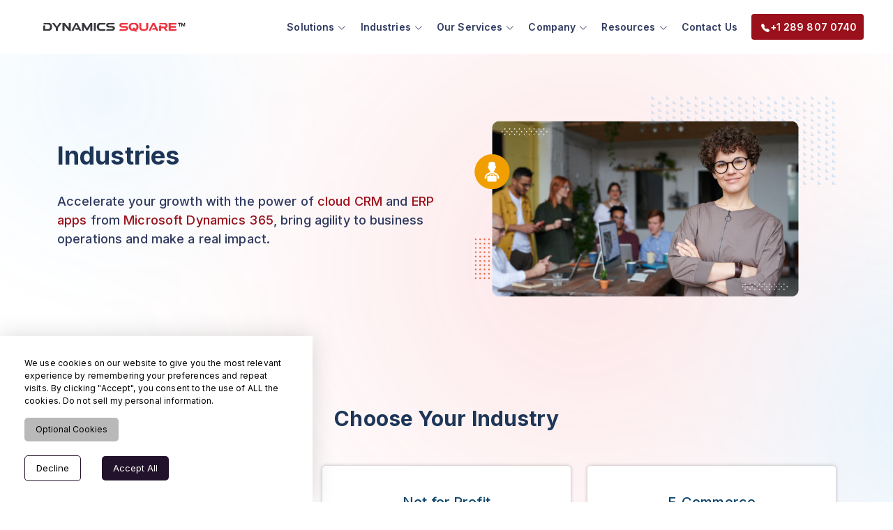

--- FILE ---
content_type: text/css; charset=utf-8
request_url: https://www.dynamicssquare.ca/_next/static/css/fa53b9553a0cf9c2.css?dpl=dpl_DBQkufoMGSz2xWGkdX5ziLuRL3mr
body_size: 119100
content:
@charset "UTF-8";:root{--color-black:#0d476e;--color-white:#fff;--color-darken:#333;--color-red-100:#0d476e;--color-red:#9a111b;--color-blue:#1d3557;--color-hero:#19376d;--color-grey:#303a60;--color-bg:#f7f9fb;--shadow-small:0px 0px 30px rgba(127,137,161,.25);--shadow-medium:0px 2px 20px rgba(1,41,112,.1);--shadow-large:0 35px 67px rgb(29 35 115/7%),0 35px 28px rgb(29 35 115/5%),0 19px 15px rgb(29 35 115/4%),0 11px 8px rgb(29 35 115/4%),0 5px 5px rgb(29 35 115/3%),0 2px 2px rgb(29 35 115/2%)}:root,html{scroll-behavior:smooth}body{font-family:Inter,sans-serif!important;color:#444;font-size:1.125rem;overflow:visible!important;padding-right:0!important;letter-spacing:.12px!important;line-height:1.5!important}b,strong{font-weight:600!important}.form-main-model{padding-right:0!important}.btn-welcome,.navbar-mobile .dropdown>.dropdown-active,svg{display:block}.back-to-top,.navbar-mobile ul,.portfolio .portfolio-wrap:hover .portfolio-info:after{bottom:15px;right:15px}.breadcrumbs ol a:hover,.extr-cont span a:hover{text-decoration:underline}.content-box-223 ul li:before,.rigt-conte-vs1 ul li:before{content:"\2022";margin-left:-1em;width:1em;display:inline-block}.modal-video,.modal-video-movie-wrap{animation-timing-function:ease-out;animation-duration:.3s}.form-main-model{--bs-backdrop-zindex:1050;--bs-backdrop-bg:rgba(0,0,0,.23);background-color:rgba(0,0,0,.23)}.form-main-model .modal-content{border:none}.modal-backdrop{display:none}.busines-accr .accordion-body,.custom002 p,.finace-acc .accordion-body,.industry-more-sec .industries-list-more .text-wrp-content p,.services .service-box p,p,ul li{font-size:1rem}.custom002 ul li{margin-bottom:10px}body a,body a:hover{color:#9a111b;text-decoration:none}.about-banner h2,.extr-cont span a,.nav-to p,h1,h2,h3,h4,h5,h6{font-weight:600}.custom-p-001 p,.rigt-conte-vs1 ul li,p{color:var(--color-grey);line-height:1.5!important}.custom-p-003{margin-bottom:25px}.custom-p-003 h3{font-size:18px;font-weight:500;color:var(--color-black);margin-bottom:16px}img{height:auto;max-width:100%}svg{width:1rem;height:1rem;position:relative}#services,.Solution-banner,.extr-cont,section{padding:60px 0}.ovr-f{overflow:hidden}.section-header h2,.section-header h3{font-weight:700}.custt-hh,.section-header h2,.section-header h3{font-size:42px;margin:0;color:var(--color-blue);text-transform:capitalize;padding-bottom:20px}.pps-to{padding-top:40px}.pps-tot{padding-bottom:60px}.custt-hh span{font-weight:700}.section-header p{padding:0;font-size:17px;font-weight:400;color:var(--color-grey)}.mobile-1,.section-header-cloud p{margin-bottom:40px}.Solution-business-why,.commen-rit-info-1{padding:30px 0}.Solution-business-why h4{font-size:16px!important}.why-solution-wrapper .why-solution-wrapper-inner h3{font-size:18px!important}.custom00004 p,.fax-accd .accordion-item .accordion-body,.fax-accd .accordion-item .accordion-body p,.parten-more p,.side-heading-custom-02 ul li,.why-solution-wrapper-inner p,.why-solution-wrapper.why-solution-wrapper-1 .why-solution-wrapper-inner p{font-size:15px;z-index:6}.ustom00008 ul li{margin-bottom:10px;color:var(--color-grey)}.ustom00008 .endsec{padding-top:20px}.ustom00008 .endsec img{width:180px}.ustom00008 .endsec p{margin-bottom:3px;font-weight:500}.img-txt-cent,.sec-title,.section-header{text-align:center;padding-bottom:30px}.blog .blog-comments .reply-form p,.footer-contact-s .contact-list .content-right,.main-form-wrper label{font-size:14px}.footer-contact-s{background-size:cover!important}.blogs-extra-left .blogs-extra-left-content h4 a{font-size:15px!important;display:block;line-height:1.6;font-weight:500}.busine_service_bottom .busine_service_bottom-left .busine_service_bottom-right .video-ytube .popup-content{width:100%!important}.busines-accr .accordion-item,.contact-tbs,.form-main-model .modal-header,.mobile-new-nav .accordion-item,.nav-pills.bus-ser-left .nav-link:last-child{border:none}.form-main-model h4{font-size:20px;font-weight:600;color:var(--color-blue);padding-left:20px}.form-main-model p{font-size:15px;font-weight:400;padding:0 40px;margin-bottom:0}.form-main-model .modal-header .btn-close{position:absolute;right:25px;top:25px}.form-main-model .modal-body{padding:1.6rem 2.5rem}.main-form-wrper .form-control{font-size:14px;padding:.675rem .75rem}.main-form-wrper .fomr-submit{background:var(--color-red);border-color:var(--color-red);padding:.4rem 1.4rem}.main-form-wrper .fomr-submit:hover{background:var(--color-blue);border-color:var(--color-blue)}.breadcrumbs{padding:15px 0;background:#012970;min-height:40px;margin-top:82px;color:#fff}.breadcrumbs h2{font-size:28px;font-weight:500}.breadcrumbs ol{display:flex;flex-wrap:wrap;list-style:none;padding:0 0 10px;margin:0;font-size:14px}.breadcrumbs ol a{color:#fff;transition:.3s}.breadcrumbs ol li+li{padding-left:10px}.breadcrumbs ol li+li:before{display:inline-block;padding-right:10px;color:#8894f6;content:"/"}.back-to-top{position:fixed;visibility:hidden;opacity:0;z-index:99999;background:#9a111b;width:40px;height:40px;border-radius:4px;transition:.4s}.back-to-top i{font-size:24px;color:#fff;line-height:0}.back-to-top:hover{background:#1d3557;color:#fff}.back-to-top.active{visibility:visible;opacity:1}.header{transition:.5s;z-index:997;padding:10px 30px;position:relative;background:#fff}.fixed-top,.header.header-scrolled{background:#fff;padding:5px 30px;box-shadow:0 100px 80px rgba(22,61,151,.07),0 41.7776px 33.4221px rgba(22,61,151,.05),0 22.3363px 17.869px rgba(22,61,151,.042),0 12.5216px 10.0172px rgba(22,61,151,.035),0 6.6501px 5.32008px rgba(22,61,151,.028),0 2.76726px 2.21381px rgba(22,61,151,.02)}.blog .sidebar .search-form form button i,.header .logo{line-height:0}.footer .footer-top .footer-info .logo img,.header .logo img{max-height:40px;margin-right:6px}.footer .footer-top .footer-info .logo span,.header .logo span{font-size:30px;font-weight:500;color:#012970;margin-top:3px}.const-list-name{color:#fff;padding-bottom:15px;letter-spacing:1px;font-size:16px;font-weight:600;text-transform:uppercase}.navbar,.portfolio-details .portfolio-description p{padding:0}.navbar ul{margin:0;padding:0;display:flex;list-style:none;align-items:center}.acord-list,.addre-left,.box-6 .box-6-bottom,.busine_service_bottom .busine_service_bottom-left .busine_service_bottom-right,.casestudys .casestudys-slider-item .profile,.casestudys-rigt-iner,.ext-contsd ul,.inner-l,.navbar li,.overmain-thumb,.overmain-thumb-1,.remove-pre,.testimonials .testimonial-item .profile,.testimonials-rigt-iner,.zcwf_lblTopBottom .zcwf_tooltip_over{position:relative}.navbar a,.navbar a:focus{display:flex;align-items:center;justify-content:space-between;padding:10px 0 10px 20px;font-size:15px;font-weight:600;color:var(--color-grey);white-space:nowrap;transition:.3s;outline:none}.navbar .dropdown ul,.navbar-mobile ul{position:absolute;padding:10px 0;display:block}.navbar .dropdown{margin-bottom:0}.navbar a i,.navbar a:focus i{font-size:12px;line-height:0;margin-left:5px;margin-top:2px}.Explore_more a:hover,.blogs-extra-left .blogs-extra-left-content h4 a:hover,.blogs-extra-left:hover .blogs-extra-left-content h4 a,.blogs-extra-right ul li a:hover,.navbar .active:focus,.navbar .dropdown ul .active:hover,.navbar .dropdown ul a:hover,.navbar .dropdown ul li:hover>a,.navbar a:hover,.navbar li:hover>a{color:#9a111b}.navbar .getstarted,.navbar .getstarted:focus{background:#9a111b;padding:.5rem 1rem;margin-left:20px;border-radius:4px;color:#fff}.Health-Check .content .read-more:hover,.Solution-banner .btn-get-started:hover,.btn-custom-1:hover,.btn-get-started:hover,.hero .btn-get-started:hover,.kallyas-button:hover,.navbar .getstarted:focus:hover,.navbar .getstarted:hover{background:var(--color-blue)!important;color:#fff}.navbar .dropdown ul{left:14px;margin:0;z-index:99;opacity:0;visibility:hidden;background:#fff;box-shadow:var(--shadow-small);border-radius:4px}.navbar .dropdown ul li,.navbar-mobile .dropdown ul li{min-width:200px}.navbar .dropdown ul a{padding:0 20px 3px;font-size:14px;text-transform:none;font-weight:500;color:#000;margin-bottom:5px}.navbar .dropdown ul a i,.navbar-mobile .dropdown ul a i{font-size:12px}.navbar .dropdown:hover>ul{opacity:1;top:100%;visibility:visible}.navbar .dropdown .dropdown ul{top:0;left:calc(100% - 30px);visibility:hidden}.navbar .dropdown .dropdown:hover>ul{opacity:1;top:0;left:100%;visibility:visible}.mobile-nav-toggle{color:#012970;font-size:28px;cursor:pointer;display:none;line-height:0;transition:.5s}.blog .blog-pagination li.active a,.blog .blog-pagination li:hover a,.call_to_action .call_to_action-left p,.con-wrper-vs-3,.con-wrper-vs-3 p,.cta p,.footer-contact-s .contact-list .content-right a,.footer-extra-link a:hover,.mobile-nav-toggle.bi-x,.services .icon-box:hover a,.services .icon-box:hover h4,.services .icon-box:hover p,.services_siltion .icon-box:hover .action_link,.services_siltion .icon-box:hover .description,.services_siltion .icon-box:hover .icon i,.services_siltion .icon-box:hover .title,.soltuion-features .box:hover h4,.soltuion-features .box:hover p,.soltuion-features .box:hover span{color:#fff}.navbar-mobile{position:fixed;overflow:hidden;top:0;right:0;left:0;bottom:0;background:rgba(1,22,61,.9);transition:.3s}.navbar-mobile .mobile-nav-toggle{position:absolute;top:15px;right:15px}.bg-shape:before,.hero-001:before,.hero:before{pointer-events:none;position:absolute;top:50%;left:50%;bottom:-50%;width:100%;transform:translate(-50%,-50%);z-index:-1;opacity:.17;content:""}.navbar-mobile ul{top:55px;left:15px;border-radius:5px;background-color:#fff;overflow-y:auto;transition:.3s}.navbar-mobile a,.navbar-mobile a:focus{padding:10px 20px;font-size:15px;color:#012970}.blog .blog-comments .comment h5 a:hover,.blog .entry .entry-footer a:hover,.blog .entry .entry-title a:hover,.blog .sidebar .categories ul a:hover,.blog .sidebar .recent-posts h4 a:hover,.footer .footer-top .footer-links ul a:hover,.navbar-mobile .active,.navbar-mobile .dropdown ul .active:hover,.navbar-mobile .dropdown ul a:hover,.navbar-mobile .dropdown ul li:hover>a,.navbar-mobile a:hover,.navbar-mobile li:hover>a,.recent-blog-posts .post-box:hover .post-title{color:#e35e38}.navbar-mobile .getstarted,.navbar-mobile .getstarted:focus{margin:15px}.navbar-mobile .dropdown ul{position:static;display:none;margin:10px 20px;padding:10px 0;z-index:99;opacity:1;visibility:visible;background:#fff;box-shadow:0 0 30px rgba(127,137,161,.25)}.navbar-mobile .dropdown ul a{padding:10px 20px}.contact .php-email-form input,.mobile-new-nav .accordion-item .accordion-button{padding:10px 15px}.mobile-new-nav .accordion-item .accordion-button a{color:var(--color-blue);font-size:15px;font-weight:600}.mobile-new-nav .accordion-item .accordion-body .iner-list ul{margin:0;padding:0;list-style:none;display:block}.mobile-new-nav .accordion-item .accordion-body .iner-list ul li a{font-size:15px;color:#222;font-weight:500;margin-bottom:10px;display:block}.cont-m-mobile a{line-height:1.8}.accordion-container .article-title:active,.accordion-container .article-title:hover,.accordion-container .article-title:hover i:active,.accordion-container .article-title:hover i:before,.accordion-container .content-entry.open .article-title,.accordion-container .content-entry.open i,.footer .footer-top .social-links a:hover,.mobile-new-nav .accordion-item .accordion-body .iner-list ul li a:hover{color:var(--color-red)}.bg-shape,.hero{width:100%;padding-top:60px;position:relative}.bg-shape:before,.hero-1:before{background:url(/img/side-bg.png) 0 0/3000px;height:3000px!important}.bg-shape:before,.hero:before{background-position:50%;background-repeat:no-repeat;height:130%;background-size:auto 100%}.hero-001{width:100%;position:relative}.hero-001:before{background:url(/img/side-bg.png) 50%/auto 100% no-repeat;height:3000px!important}.Solution-banner h1,.hero h1{margin:0 0 30px;font-size:48px;font-weight:700;color:var(--color-blue);padding-top:30px}.Solution-banner h2,.Solution-banner p,.hero h2,.hero p{color:var(--color-grey);margin:15px 0 0;font-weight:500}.Solution-banner h2,.hero h2{font-size:20px;padding-bottom:60px;line-height:32px}.Solution-banner p,.hero p{font-size:18px;padding-bottom:30px;line-height:24px}.Solution-banner .btn-get-started,.hero .btn-get-started{margin-top:30px;padding:.8rem 1.5rem;font-size:16px;border-radius:4px;transition:.5s;color:#fff;display:inline-block;background:var(--color-red);box-shadow:0 5px 30px rgba(65,84,241,.4);-moz-box-shadow:0 5px 30px rgba(65,84,241,.4);-webkit-box-shadow:0 5px 30px rgba(65,84,241,.4)}.Explore_more,.hero .hero-img{text-align:right}.bbts,.bnner_inline_images{padding-top:40px}.bnner_inline_images img{width:240px;mix-blend-mode:multiply}.bnner_inline_images ul{display:flex;align-items:center;margin:0;padding-left:0}.bnner_inline_images ul li{text-decoration:none;list-style:none;color:#fff;margin-right:15px;font-size:14px}.banner-service-wraper{display:flex;justify-content:center;padding-top:30px;padding-bottom:30px}.list-n{flex-direction:column;margin:0;padding:0 10px}.list-n li{list-style:none;width:96px;height:96px;margin-bottom:30px}.fist-m{margin:80px 0 0}.fist-m-2{margin:40px 0 0}.fist-m-3{margin:0 -15px 0 15px}.list-n li .list-n-wrp{box-shadow:var(--shadow-large);-moz-box-shadow:var(--shadow-large);-webkit-box-shadow:var(--shadow-large);background:#fff;border-radius:15px;align-items:center;display:flex;justify-content:center;width:96px;height:96px}.list-n-wrp-size{width:128px!important;height:170px!important}.list-n-wrp-size .list-n-wrp{box-shadow:none!important;background:0 0!important}.list-n-wrp-size a img{width:100%!important;height:100%!important;padding-top:90px}.list-n li .list-n-wrp a{display:block;text-align:center;color:#5c5c5c}.list-n li .list-n-wrp a img{width:40px;height:40px;transition:.5s;display:block;margin:30px auto 0}.list-n li .list-n-wrp a span{font-size:13px;opacity:0;font-weight:500;line-height:1.1;transition:.5s;display:inline-block}.list-n li .list-n-wrp a:hover span{opacity:1;transform:translateY(-10px)}.list-n li .list-n-wrp a:hover img{transform:translateY(-15px)}.about-banner h1{padding-top:90px}.about .content{background-color:#f6f9ff;padding:40px}.about h3{font-size:14px;font-weight:500;color:#e35e38;text-transform:uppercase}.about h2{font-size:24px;font-weight:500;color:#012970}.about p{margin:15px 0 30px;line-height:24px}.about .btn-read-more{line-height:0;padding:.8rem 1.5rem;border-radius:4px;transition:.5s;color:#fff;background:#e35e38;box-shadow:0 5px 25px rgba(65,84,241,.3);-moz-box-shadow:0 5px 25px rgba(65,84,241,.3);-webkit-box-shadow:0 5px 25px rgba(65,84,241,.3)}.about .btn-read-more span{font-weight:500;font-size:16px}.about .btn-read-more i{margin-left:5px;font-size:18px;transition:.3s}.Explore_more a:hover img,.about .btn-read-more:hover i{transform:translateX(5px)}.about-intr,.casestudys .casestudys-sled-1,.cont-ff,.cont-into,.counter-sec,.mission{padding:0 0 60px}.about-intr-wrpper{display:flex;padding:0 60px;align-items:center;justify-content:center}.about-intr-wrpper .left-content{flex:40% 1;max-width:40%;position:relative}.about-intr-wrpper .left-content:after{content:"";position:absolute;right:60px;border:1px solid #777;height:115px;top:-2px}.about-intr-wrpper .left-content h3{font-size:42px;font-weight:700;color:var(--color-blue);line-height:1.33}.about-intr-wrpper .right-content{flex:60% 1;max-width:60%}.about-intr-wrpper .right-content p{font-size:18px;font-weight:400;line-height:1.4;color:var(--color-grey);margin-bottom:0;margin-top:10px}.list-bc-feature h3{font-size:18px;font-weight:600;color:#1d3557;margin-bottom:30px}.list-bc-feature .bi{color:#9a111b;margin-right:10px}.bc-fut-top{padding:80px 0}.left--side-title h2{font-size:2.375rem;font-weight:700;color:var(--color-blue);line-height:normal;margin-bottom:33px}.left--side-title p{margin-bottom:30px}.btn.btn-mod-c,.left--side-title .btn--bc .btn{background-color:#5d5fef;color:#fff;padding:.7rem 1.5rem;transition:.3s}.btn.btn-mod-c:hover,.left--side-title .btn--bc .btn:hover{background:#9a111b;color:#fff}.right--side-pic{margin-top:-40px}.bc--top-pad{padding-top:80px}.bc--feat-box{display:block;overflow:hidden;margin-bottom:15px;padding:5px}.bc--feat-box img{margin-bottom:20px!important;width:100%!important;height:100%!important;object-fit:contain}.bc--feat-box h3{font-size:18px;font-weight:600;color:#1d3557;margin-bottom:20px}.bc--feat-box p{color:#585858}.bc---soprt{display:flex;gap:15px;margin-bottom:30px}.bc---soprt .lef{flex:15% 1;max-width:15%}.bc---soprt .rig{flex:85% 1;max-width:85%;padding-right:30px}.bc---soprt .rig h3{font-size:1.125rem;color:#1d3557;font-weight:600;margin-bottom:8px}.bc---soprt .rig p{color:#585858;line-height:1.5}.price-btn-newx .btn-get-whits{border:1px solid #1d3557;border-radius:5px;padding:8px 15px;display:inline-block;margin-top:4px;font-weight:500}.price-btn-newx .btn-get-whits:hover{border:1px solid red}@media (max-width:1400px){.case-clent-test P,.footer .footer-top p{font-size:15px}.footer .footer-top .footer-links ul a{font-size:14px}.about-intr-wrpper .left-content:after{content:"";position:absolute;right:40px;border:1px solid #1d3557;height:115px;top:-2px}.about-intr-wrpper{padding:0 40px}.inner-side-pad{padding:0 0 0 30px}}.inner-side-pad{padding:0 0 0 60px}.counter-sec .inerr h3{font-size:48px;color:var(--color-red);margin-bottom:-10px}.counter-sec .inerr p{font-size:20px;font-weight:500;line-height:2.8;color:#1d3557}.mission-pic img{margin-left:-30px}.mission-content{margin-top:40px;margin-bottom:40px}.mission-content .mission-inner-con img{height:90px;width:90px;margin-left:-20px;display:block}.mission-content .mission-inner-con h3,.mission-content .mission-inner-con h4{font-size:30px;font-weight:700;color:var(--color-blue);line-height:1.33}.mission-content .mission-inner-con p{font-size:16px;line-height:1.33;color:var(--color-grey);margin-top:20px;display:block}.domain-expertise{background:var(--color-bg);padding:80px 0}.Solution-business-why h4,.m-o-t-b,.title-header{margin-bottom:50px}.title-header h3{font-size:48px;font-weight:600;color:var(--color-blue)}.blogs-extra-right ul,.domain-Expertise-list ul{margin:0;padding:0}.domain-Expertise-list ul li{list-style:none}.domain-Expertise-list ul li a{color:var(--color-blue);font-size:20px;display:block;margin-bottom:10px}.domain-Expertise-list ul li a .bi{margin-right:10px}@media (max-width:1400px){.inner-side-pad{padding:0 0 0 40px}.mission-content .mission-inner-con h3,.mission-content .mission-inner-con h4{font-size:24px}}.btn-custom-1{margin-top:30px!important;padding:.6rem 1.3rem!important;border-radius:5px!important;color:#fff!important;background:#9a111b!important}.figer-box{display:flex;align-items:center;flex-wrap:wrap;justify-content:center;text-align:center;position:relative;padding:80px 30px;overflow:hidden;background:#fff;height:275px;box-shadow:0 10px 30px 0 rgba(22,92,196,.16);border-radius:10px}.figer-box .top{transition:.5s ease-out;opacity:1}.casestudys .casestudys-slider-item .stars,.figer-box .top img,.testimonials .testimonial-item .stars{margin-bottom:15px}.figer-box .over-layer-cont h3,.figer-box .top h3,.square-flip h3{color:var(--color-blue);font-weight:600;font-size:20px;line-height:26px}.figer-box .over-layer-cont{position:absolute;top:0;background:#fff;width:100%;height:100%;left:0;opacity:0;transition:.5s ease-out;padding:25px 30px;display:flex;flex-wrap:wrap;align-items:center;justify-content:center}.figer-box .over-layer-cont p{font-size:16px;font-weight:500}.figer-box:hover .top{opacity:0}.casestudys .swiper-slide,.clients .clients-slider .swiper-slide img:hover,.commen-box-3:hover .commen-boc-3-info,.figer-box:hover .over-layer-cont,.over-1:hover,.over-2:hover,.over-3:hover,.over-4:hover,.over:hover,.portfolio .portfolio-wrap:hover .portfolio-info,.swiper-slide-thumb-active .over,.swiper-slide-thumb-active .over-1,.swiper-slide-thumb-active .over-2,.swiper-slide-thumb-active .over-3,.swiper-slide-thumb-active .over-4,.testimonials .swiper-slide,.why-solution-wrapper .why-solution-wrapper-inner:hover .overlay{opacity:1}.values .box{padding:30px;box-shadow:0 0 5px rgba(1,41,112,.08);-moz-box-shadow:0 0 5px rgba(1,41,112,.08);-webkit-box-shadow:0 0 5px rgba(1,41,112,.08);text-align:center;transition:.3s;height:100%}.values .box img{padding:30px 50px;transition:.5s;transform:scale(1.1)}.values .box h3{font-size:24px;color:#012970;font-weight:500;margin-bottom:18px}.values .box:hover{box-shadow:0 0 30px rgba(1,41,112,.08);-moz-box-shadow:0 0 30px rgba(1,41,112,.08);-webkit-box-shadow:0 0 30px rgba(1,41,112,.08)}.values .box:hover img{transform:scale(1)}.counts-bg,.hero-4{background:url(/img/counterbg.jpg) 50%/cover fixed;width:100%;height:100%}.counts{padding:35px 0 20px}.counts .count-box{margin-bottom:20px;text-align:center}.content-inner-moil-2,.counts .count-box .count-box-image,.style-grid-content-1 h4{margin-bottom:10px}.counts .count-box .count-box-image img,.counts .count-box .count-box-info{margin-left:20px}.counts .count-box span{font-size:40px;display:inline-block;font-weight:500;color:#fff}.counts .count-box p{padding:0;margin:0;font-size:18px;color:#f5f5f5}.features .feature-box{padding:24px 20px;box-shadow:0 0 30px rgba(1,41,112,.08);-moz-box-shadow:0 0 30px rgba(1,41,112,.08);-webkit-box-shadow:0 0 30px rgba(1,41,112,.08);transition:.3s;height:100%}.features .feature-box h3{font-size:18px;color:#012970;font-weight:500;margin:0}.features .feature-box i{line-height:0;background:#ecf3ff;padding:4px;margin-right:10px;font-size:24px;border-radius:3px;transition:.3s}.features .feature-box:hover i{background:#e35e38;color:#fff}.features .feture-tabs{margin-top:120px}.features .feture-tabs h3{color:#012970;font-weight:500;font-size:32px;margin-bottom:10px}.features .feture-tabs .nav-pills{border-bottom:1px solid #eee}.features .feture-tabs .nav-link{background:0 0;text-transform:uppercase;font-size:15px;font-weight:500;color:#012970;padding:12px 0;margin-right:25px;margin-bottom:-2px;border-radius:0}.features .feture-tabs .nav-link.active{color:#e35e38;border-bottom:3px solid #e35e38}.features .feture-tabs .tab-content h4{font-size:18px;margin:0;font-weight:500;color:#012970}.features .feture-tabs .tab-content i{font-size:24px;line-height:0;margin-right:8px;color:#e35e38}.features .feature-icons,.n-p-d-d,.top-m{margin-top:60px}.features .feature-icons h3{color:#012970;font-weight:500;font-size:32px;margin-bottom:20px;text-align:center}.features .feature-icons .content .icon-box,.testimonials-rigt-inerr{display:flex}.features .feature-icons .content .icon-box h4{font-size:20px;font-weight:500;margin:0 0 10px;color:#012970}.features .feature-icons .content .icon-box i{font-size:44px;line-height:44px;color:#e35e38;margin-right:15px}.features .feature-icons .content .icon-box p{font-size:15px;color:#848484}.services .service-box{height:100%;padding:30px 15px;text-align:left;transition:.3s;border-radius:5px;position:relative}.services .service-box .icon{padding:20px 0;width:50px}.services .service-box h3{color:var(--color-blue);font-weight:500;font-size:1.25rem;margin-bottom:15px}.services .service-box .read-more{display:inline-flex;align-items:center;justify-content:center;font-weight:500;font-size:16px;padding:8px 0;position:absolute;bottom:-5px;color:#c51623}.services .service-box .read-more i{line-height:0;margin-left:5px;font-size:18px}.services .service-box .read-more:hover{color:#1d3557}.services .service-box-blue .top,.spiner-wrper{display:flex;align-items:center}.services .service-box-blue .top .icon{margin-right:20px;width:45px}.services .service-box-blue .top h3{font-size:1.1rem;font-weight:600;margin-bottom:0}.main-form-wrper-common{padding:40px 30px;background:#fff;height:auto}.main-form-wrper-common .fomr-submit{margin-top:20px}.pricing .box{padding:40px 20px;background:#fff;text-align:center;box-shadow:0 0 30px rgba(1,41,112,.08);border-radius:20px;position:relative;overflow:hidden;transition:.3s;height:630px;width:100%}.pricing .box.box-099{height:445px}.pricing .box.box-9191{height:auto;border-radius:5px;text-align:left}.pricing .box.box-9191 h3{padding-left:20px}.pricing .box.box-9191 p{font-size:14px}.pricing .box.box-9191 p .bi{color:#9a111b}.pricing .box.box-999 .pricing.price-cc .box-21{height:auto}.pricing.price-cc ul{padding-left:5px}.pricing.price-cc ul li{font-size:14px}.pricing.price-cc ul li .bi{font-size:15px}.pricing .box:hover{box-shadow:0 0 30px rgba(1,41,112,.1)}.pricing h3,.pricing h4{font-weight:500;font-size:18px;margin-bottom:30px!important;display:block;background:var(--color-blue);color:#fff;margin:-40px -20px 0;padding:30px 10px}.pricing .price{font-size:30px;color:#9a111b;font-weight:500;margin-bottom:30px}.pricing .price sup{font-size:20px;top:-15px;left:-3px}.pricing .price span{color:var(--color-grey);font-size:16px;font-weight:500;display:block;padding-top:5px}.pricing .price.price-sub sup{font-size:14px;top:-6px;left:0}.pricing img{padding:30px 40px}.pricing ul{padding:0 0 0 60px;list-style:none;color:#444;text-align:left;line-height:26px;font-size:16px;margin-bottom:25px}.pricing ul li{padding-bottom:10px;color:var(--color-grey);font-size:15px;display:flex}.pricing ul li .bi{color:#9a111b;font-size:20px;margin-right:15px;font-weight:700}.pricing ul .na{color:#ccc;text-decoration:line-through}.pricing-tt ul{padding-left:5px!important}.pricing-tt ul li{line-height:1.5;font-size:14px}.pricing-tt.pricing .price{font-size:24px}.pricing .btn-buy{display:inline-block;padding:.8rem 1.5rem;border-radius:15px;color:#e35e38;transition:.3s;font-size:16px;font-weight:500;border:1px solid #9a111b}.pricing .btn-buy:hover{background:#9a111b;color:#fff}.pricing .featured{width:200px;position:absolute;top:18px;right:-68px;transform:rotate(45deg);z-index:1;font-size:14px;padding:1px 0 3px;background:#e35e38;color:#fff}.faq .accordion-collapse{border:0}.faq ul li{margin-bottom:10px}.faq p,.faq ul li{color:#3f3f3f}.faq .accordion-button{padding:15px 15px 20px 0;font-weight:500;border:0;font-size:18px;color:var(--color-blue);text-align:left}.faq .accordion-button:focus{box-shadow:none}.faq .accordion-button:not(.collapsed){background:0 0;color:#9a111b;border-bottom:0}.faq .accordion-body{padding:15px 0 25px;border:0;font-size:16px}.portfolio #portfolio-flters{padding:2px 15px;margin:0 auto 25px;list-style:none;text-align:center;background:#fff;border-radius:50px}.portfolio #portfolio-flters li{cursor:pointer;display:inline-block;padding:8px 20px 10px;font-size:15px;font-weight:500;line-height:1;color:#444;margin:0 4px 8px;transition:.3s;border-radius:50px;border:1px solid #fff}.portfolio #portfolio-flters li.filter-active,.portfolio #portfolio-flters li:hover{color:#e35e38;border-color:#e35e38}.portfolio #portfolio-flters li:last-child{margin-right:0}.portfolio .portfolio-wrap{transition:.3s;position:relative;overflow:hidden;z-index:1;background:hsla(0,0%,100%,.75)}.portfolio .portfolio-wrap:before{content:"";background:hsla(0,0%,100%,.75);position:absolute;left:30px;right:30px;top:30px;bottom:30px;transition:.3s ease-in-out;z-index:2;opacity:0}.portfolio .portfolio-wrap img{transition:1s}.portfolio .portfolio-wrap .portfolio-info{opacity:0;position:absolute;top:0;left:0;right:0;bottom:0;text-align:center;z-index:3;transition:.3s ease-in-out;display:flex;flex-direction:column;justify-content:center;align-items:center}.portfolio .portfolio-wrap .portfolio-info:before{display:block;content:"";width:48px;height:48px;position:absolute;top:35px;left:35px;border-top:3px solid rgba(1,41,112,.2);border-left:3px solid rgba(1,41,112,.2);transition:.5s;z-index:9994}.portfolio .portfolio-wrap .portfolio-info:after{display:block;content:"";width:48px;height:48px;position:absolute;bottom:35px;right:35px;border-bottom:3px solid rgba(1,41,112,.2);border-right:3px solid rgba(1,41,112,.2);transition:.5s;z-index:9994}.portfolio .portfolio-wrap .portfolio-info h4{font-size:20px;color:#012970;font-weight:500}.portfolio .portfolio-wrap .portfolio-info p{color:#012970;font-weight:500;font-size:14px;text-transform:uppercase;padding:0;margin:0}.portfolio .portfolio-wrap .portfolio-links{text-align:center;z-index:4}.portfolio .portfolio-wrap .portfolio-links a{color:#fff;background:#e35e38;margin:10px 2px;width:36px;height:36px;display:inline-flex;align-items:center;justify-content:center;border-radius:50%;transition:.3s}.portfolio .portfolio-wrap .portfolio-links a i{font-size:24px;line-height:0}.blog .entry .entry-content .read-more a:hover,.contact .php-email-form button[type=submit]:hover,.footer .footer-newsletter form input[type=submit]:hover,.portfolio .portfolio-wrap .portfolio-links a:hover{background:#5969f3}.portfolio .portfolio-wrap:hover img{transform:scale(1.1)}.portfolio .portfolio-wrap:hover:before{top:0;left:0;right:0;bottom:0;opacity:1}.portfolio .portfolio-wrap:hover .portfolio-info:before{top:15px;left:15px}.n-p-d,.p-433,.p-9,.pad15x,.pad2xxx,.pdd1,.portfolio-details,.section-heade-custom{padding-top:40px}#content,.portfolio-details .portfolio-details-slider img{width:100%}.clients .clients-slider .swiper-pagination,.portfolio-details .portfolio-details-slider .swiper-pagination{margin-top:20px;position:relative}.clients .clients-slider .swiper-pagination .swiper-pagination-bullet,.portfolio-details .portfolio-details-slider .swiper-pagination .swiper-pagination-bullet{width:12px;height:12px;background-color:#fff;opacity:1;border:1px solid #e35e38}.clients .clients-slider .swiper-pagination .swiper-pagination-bullet-active,.portfolio-details .portfolio-details-slider .swiper-pagination .swiper-pagination-bullet-active{background-color:#e35e38}.portfolio-details .portfolio-info{padding:30px;box-shadow:0 0 30px rgba(1,41,112,.08)}.portfolio-details .portfolio-info h3{font-size:22px;font-weight:500;margin-bottom:20px;padding-bottom:20px;border-bottom:1px solid #eee}.portfolio-details .portfolio-info ul{list-style:none;padding:0;font-size:15px}.call_to_action .call_to_action-lefts,.portfolio-details .portfolio-info ul li+li{margin-top:10px}.commen-rit-info,.footer-bottm-subscriber p,.navo-to-wrper .bbt,.partener-di,.pd-404.call_to_action .call_to_action-left,.pd-60,.portfolio-details .portfolio-description,.rigt-conte-vs1{padding-top:30px}.portfolio-details .portfolio-description h2{font-size:26px;font-weight:500;margin-bottom:20px}.custom05,.testimonials{background-color:var(--color-bg)}.testimonials .testimonial-item{box-sizing:content-box;padding:0 30px 20px 0;display:flex;flex-direction:column;text-align:left;transition:.3s}.casestudys .casestudys-slider-item .stars i,.testimonials .testimonial-item .stars i{color:#ffc107;margin:0 1px}.testimonials .testimonial-item .testimonial-img{width:125px;border-radius:50%;margin:0 auto 30px;position:relative;z-index:2}.testimonials .testimonial-item .imginner{position:absolute;top:-28px;left:-18px;z-index:1}.testimonials .testimonial-item h3{font-size:18px;font-weight:500;margin:10px 0 5px;color:var(--color-blue)}.testimonials .testimonial-item h4{font-size:15px;color:#999;margin:0;color:var(--color-blue);font-weight:400}.testimonials .testimonial-item p{margin:0 auto 25px;font-size:16px;color:#2d2d2d}.testimonials .test-client-page .swiper-pagination{left:0;text-align:left;bottom:-5px}.casestudys .swiper-pagination .swiper-pagination-bullet,.testimonials .swiper-pagination .swiper-pagination-bullet{width:12px;height:12px;background-color:#afafaf;opacity:1}.casestudys .swiper-pagination .swiper-pagination-bullet-active,.testimonials .swiper-pagination .swiper-pagination-bullet-active{background-color:var(--color-blue)}.testimonials-rigt-iner-1{position:absolute;top:30%;left:6%}.testimonials-rigt-iner-1 img,.testimonials-rigt-iner-3 img,.testimonials-rigt-iner-4 img{border-radius:5px;box-shadow:0 0 6px rgba(0,0,0,.26);-moz-box-shadow:0 0 6px rgba(0,0,0,.26);-webkit-box-shadow:0 0 6px rgba(0,0,0,.26)}.testimonials-rigt-iner-3{position:absolute;top:12%;right:0}.testimonials-rigt-iner-4{position:absolute;left:58%;bottom:2%;z-index:5}.testimonials-rigt-iner-2{position:absolute;top:50%;left:50%;transform:translate(-50px,-50px);background:#fff;text-align:center;padding:35px 5px;box-shadow:0 0 15px rgba(0,0,0,.36);-moz-box-shadow:0 0 15px rgba(0,0,0,.36);-webkit-box-shadow:0 0 15px rgba(0,0,0,.36);width:230px;height:190px;border-radius:15px;z-index:4}.testimonials-rigt-iner-2 h4{font-size:48px;color:#9a111b;font-weight:500}.testimonials-rigt-iner-2 span{display:block;font-size:20px;color:#243c5e;line-height:30px}.casestudys .casestudys-slider-item{box-sizing:content-box;display:flex;flex-direction:column;text-align:left;transition:.3s}.casestudys .casestudys-slider-item .casestudys-slider-item-img{margin:0 auto 30px;position:relative;z-index:2;width:30%}.casestudys .casestudys-slider-item .imginner{position:absolute;top:-13px;left:-3px;z-index:1}.casestudys .casestudys-slider-item .case-content-wrapper{display:flex;flex-wrap:wrap;margin-bottom:25px}.casestudys .casestudys-slider-item .case-content-wrapper .case-content{flex:30% 1;max-width:30%;border-radius:5px;border:1px solid var(--color-blue);margin-right:15px;padding:0 16px 11px 12px}.casestudys .casestudys-slider-item .case-content-wrapper .case-content p{margin-bottom:0;font-size:28px;font-weight:500;color:#9a111b}.casestudys .casestudys-slider-item .case-content-wrapper .case-content span{display:block;color:var(--color-grey);font-size:16px;line-height:1.26}.casestudys .casestudys-slider-item p{margin:0 auto 30px;font-size:16px;color:#2d2d2d}#crmWebToEntityForm,.casestudys .swiper-pagination,.custom-pd-3 .section-header,.section-header-left{text-align:left}.team{background:#fff;padding:60px 0}.team .member{overflow:hidden;text-align:center;border-radius:5px;background:#fff;box-shadow:0 0 30px rgba(1,41,112,.08);-moz-box-shadow:0 0 30px rgba(1,41,112,.08);-webkit-box-shadow:0 0 30px rgba(1,41,112,.08);transition:.3s}.team .member .member-img{position:relative;overflow:hidden}.team .member .member-img:after{position:absolute;content:"";left:0;bottom:0;height:100%;width:100%;background:url(/img/team-shape.svg) bottom/contain no-repeat;z-index:1}.team .member .social{position:absolute;right:-100%;top:30px;opacity:0;border-radius:4px;transition:.5s;background:hsla(0,0%,100%,.3);z-index:2}.team .member .social a{transition:color .3s;color:rgba(1,41,112,.5);margin:15px 12px;display:block;line-height:0;text-align:center}.team .member .social a:hover{color:rgba(1,41,112,.8)}.team .member .social i{font-size:18px}.team .member .member-info{padding:10px 15px 20px}.team .member .member-info h4{font-weight:500;margin-bottom:5px;font-size:20px;color:#012970}.team .member .member-info span{display:block;font-size:14px;font-weight:400;color:#aaa}.team .member .member-info p{font-style:italic;font-size:14px;padding-top:15px;line-height:26px;color:#5e5e5e}.team .member:hover{transform:scale(1.08);box-shadow:0 0 30px rgba(1,41,112,.1);-moz-box-shadow:0 0 30px rgba(1,41,112,.1);-webkit-box-shadow:0 0 30px rgba(1,41,112,.1)}.team .member:hover .social{right:8px;opacity:1}.clients .clients-slider .swiper-slide img{transition:.3s}.recent-blog-posts .post-box{box-shadow:0 0 30px rgba(1,41,112,.08);-moz-box-shadow:0 0 30px rgba(1,41,112,.08);-webkit-box-shadow:0 0 30px rgba(1,41,112,.08);transition:.3s;height:100%;overflow:hidden;padding:30px;border-radius:8px;position:relative;display:flex;flex-direction:column}.blog .blog-author,.blog .blog-comments .reply-form,.blog .entry,.blog .sidebar{box-shadow:0 4px 16px rgba(0,0,0,.1)}.recent-blog-posts .post-box .post-img{overflow:hidden;margin:-30px -30px 15px;position:relative}.recent-blog-posts .post-box .post-img img{transition:.5s}.recent-blog-posts .post-box .post-date{font-size:16px;font-weight:500;color:rgba(1,41,112,.6);display:block;margin-bottom:10px}.recent-blog-posts .post-box .post-title{font-size:24px;color:#012970;font-weight:500;margin-bottom:18px;position:relative;transition:.3s}.recent-blog-posts .post-box .readmore{display:flex;align-items:center;font-weight:500;line-height:1;transition:.3s}.recent-blog-posts .post-box .readmore i{line-height:0;margin-left:4px;font-size:18px}.recent-blog-posts .post-box:hover .post-img img{transform:rotate(6deg) scale(1.2)}.contact .info-box{color:#444;background:#fafbff;padding:30px}.contact .info-box i{font-size:38px;line-height:0;color:#e35e38}.contact .info-box h3{font-size:20px;color:#012970;font-weight:500;margin:20px 0 10px}.contact .info-box p{padding:0;line-height:24px;font-size:14px;margin-bottom:0}.contact .php-email-form{background:#fafbff;padding:30px;height:100%}.contact .php-email-form .error-message{display:none;color:#fff;background:#ed3c0d;text-align:left;padding:15px;margin-bottom:24px;font-weight:500}.contact .php-email-form .sent-message{display:none;color:#fff;background:#18d26e;text-align:center;padding:15px;margin-bottom:24px;font-weight:500}.contact .php-email-form .loading{display:none;background:#fff;text-align:center;padding:15px;margin-bottom:24px}.contact .php-email-form .loading:before{content:"";display:inline-block;border-radius:50%;width:24px;height:24px;margin:0 10px -6px 0;border:3px solid #18d26e;border-top-color:#eee;animation:animate-loading 1s linear infinite}.contact .php-email-form input,.contact .php-email-form textarea{border-radius:0;box-shadow:none;font-size:14px}.contact .php-email-form input:focus,.contact .php-email-form textarea:focus{border-color:#e35e38}.contact .php-email-form textarea{padding:12px 15px}.contact .php-email-form button[type=submit]{background:#e35e38;border:0;padding:10px 30px;color:#fff;transition:.4s;border-radius:4px}@keyframes animate-loading{0%{transform:rotate(0)}to{transform:rotate(1turn)}}.blog{padding:40px 0 20px}.blog .entry{padding:30px;margin-bottom:60px}.blog .entry .entry-img{max-height:440px;margin:-30px -30px 20px;overflow:hidden}.blog .entry .entry-title{font-size:28px;font-weight:700;padding:0;margin:0 0 20px}.blog .entry .entry-title a,.blog .sidebar .categories ul a,.blog .sidebar .recent-posts h4 a{color:#012970;transition:.3s}.blog .entry .entry-meta{margin-bottom:15px;color:#4084fd}.aboot-erp-content h3,.azurleft,.azurleft p,.blog .blog-author,.blog .blog-comments,.blog .entry-single,.blog .sidebar .sidebar-item,.down-title,.footer .footer-top .footer-info,.footer .footer-top .footer-links,.side-bar-common-tabs{margin-bottom:30px}.blog .entry .entry-meta ul{display:flex;flex-wrap:wrap;list-style:none;align-items:center;padding:0;margin:0}.blog .entry .entry-meta ul li+li{padding-left:20px}.blog .entry .entry-meta i{font-size:16px;margin-right:8px;line-height:0}.blog .entry .entry-meta a{color:#777;font-size:14px;display:inline-block;line-height:1}.blog .entry .entry-content p{line-height:24px}.blog .entry .entry-content .read-more{text-align-last:right}.blog .entry .entry-content .read-more a{display:inline-block;background:#e35e38;color:#fff;padding:6px 20px;transition:.3s;font-size:14px;border-radius:4px}.blog .entry .entry-content h3{font-size:22px;margin-top:30px;font-weight:700}.blog .entry .entry-content blockquote{overflow:hidden;background-color:#fafafa;padding:60px;position:relative;text-align:center;margin:20px 0}.blog .entry .entry-content blockquote p{color:#444;line-height:1.6;margin-bottom:0;font-style:italic;font-weight:500;font-size:22px}.blog .entry .entry-content blockquote:after{content:"";position:absolute;left:0;top:0;bottom:0;width:3px;background-color:#012970;margin-top:20px;margin-bottom:20px}.blog .entry .entry-footer{padding-top:10px;border-top:1px solid #e6e6e6}.blog .entry .entry-footer i{color:#0d64fd;display:inline}.blog .entry .entry-footer a{color:#013289;transition:.3s}.blog .entry .entry-footer .cats{list-style:none;display:inline;padding:0 20px 0 0;font-size:14px}.blog .entry .entry-footer .cats li,.blog .entry .entry-footer .tags li,.blog .sidebar .tags ul li,.dIB{display:inline-block}.blog .entry .entry-footer .tags{list-style:none;display:inline;padding:0;font-size:14px}.blog .entry .entry-footer .tags li+li:before{padding-right:6px;color:#6c757d;content:","}.bg-case p,.blog .entry .entry-footer .share,.commen-box-3 .commen-boc-3-info p,.commen-rit-info p,.content-inner-moil-2 .cintent-right p{font-size:16px}.blog .entry .entry-footer .share i{padding-left:5px}.blog .blog-author,.busines-service-list-pad{padding:20px}.blog .blog-author img{width:120px;margin-right:20px}.blog .blog-author h4{font-weight:500;font-size:22px;margin-bottom:0;padding:0;color:#012970}.blog .blog-author .social-links{margin:0 10px 10px 0}.blog .blog-author .social-links a{color:rgba(1,41,112,.5);margin-right:5px}.blog .blog-author p{font-style:italic;color:#b7b7b7}.addre-rigt span,.blog .blog-comments .comments-count{font-weight:700}.blog .blog-comments .comment{margin-top:30px;position:relative}.blog .blog-comments .comment .comment-img{margin-right:14px}.blog .blog-comments .comment .comment-img img{width:60px}.blog .blog-comments .comment h5{font-size:16px;margin-bottom:2px}.blog .blog-comments .comment h5 a{font-weight:700;color:#444;transition:.3s}.blog .blog-comments .comment h5 .reply{padding-left:10px;color:#012970}.blog .blog-comments .comment h5 .reply i{font-size:20px}.blog .blog-comments .comment time{display:block;font-size:14px;color:#013ca3;margin-bottom:5px}.blog .blog-comments .comment.comment-reply{padding-left:40px}.blog .blog-comments .reply-form{margin-top:30px;padding:30px}.blog .blog-comments .reply-form h4{font-weight:700;font-size:22px}.blog .blog-comments .reply-form input,.blog .blog-comments .reply-form textarea{border-radius:4px;padding:10px;font-size:14px}.blog .blog-comments .reply-form input:focus,.blog .blog-comments .reply-form textarea:focus{box-shadow:none;border-color:#a0aaf8}.blog .blog-comments .reply-form .form-group{margin-bottom:25px}.blog .blog-comments .reply-form .btn-primary{border-radius:4px;padding:.8rem 1.5rem;border:0;background-color:#012970}.blog .blog-comments .reply-form .btn-primary:hover{background-color:#013289}.blog .blog-pagination{color:#024ed5}.blog .blog-pagination ul{display:flex;padding:0;margin:0;list-style:none}.blog .blog-pagination li{margin:0 5px;transition:.3s}.blog .blog-pagination li a{color:#012970;padding:7px 16px;display:flex;align-items:center;justify-content:center}.blog .blog-pagination li.active,.blog .blog-pagination li:hover{background:#e35e38}.blog .sidebar{padding:30px;margin:0 0 60px 20px}.blog .sidebar .sidebar-title{font-size:20px;font-weight:500;padding:0;margin:0 0 15px;color:#012970;position:relative}.blog .sidebar .search-form form{background:#fff;border:1px solid #ddd;padding:3px 10px;position:relative}.blog .sidebar .search-form form input[type=text]{border:0;padding:4px;border-radius:4px;width:calc(100% - 40px)}.blog .sidebar .search-form form button{position:absolute;top:0;right:0;bottom:0;border:0;background:#e35e38;font-size:16px;padding:0 15px;margin:-1px;color:#fff;transition:.3s;border-radius:0 4px 4px 0;line-height:0}.blog .sidebar .search-form form button:hover{background:#5465f2}.Health-Check .content ul,.blog .sidebar .categories ul,.blog .sidebar .tags ul{list-style:none;padding:0}.blog .sidebar .categories ul li+li,.pad-3y,.pad9x{padding-top:10px}.blog .sidebar .categories ul a span{padding-left:5px;color:#aaa;font-size:14px}.blog .sidebar .recent-posts .post-item+.post-item{margin-top:15px}.blog .sidebar .recent-posts img{width:80px;float:left}.blog .sidebar .recent-posts h4{font-size:15px;margin-left:95px;font-weight:700}.blog .sidebar .recent-posts time{display:block;margin-left:95px;font-style:italic;font-size:14px;color:#aaa}.blog .sidebar .tags{margin-bottom:-10px}.blog .sidebar .tags ul a{color:#0257ee;font-size:14px;padding:6px 14px;margin:0 6px 8px 0;border:1px solid #d7e6ff;display:inline-block;transition:.3s}.blog .sidebar .tags ul a:hover{color:#fff;border:1px solid #e35e38;background:#e35e38}.blog .sidebar .tags ul a span{padding-left:5px;color:#a5c5fe;font-size:14px}.footer{background:var(--color-blue);padding:0 0 30px;font-size:14px}.footer .footer-newsletter{padding:50px 0;background:#f6f9ff;border-top:1px solid #e1ecff}.footer .footer-newsletter h4{font-size:24px;margin:0 0 10px;padding:0;line-height:1;font-weight:500;color:#012970}.footer .footer-newsletter form{margin-top:20px;background:#fff;padding:6px 10px;position:relative;border-radius:4px;border:1px solid #e1ecff}.footer .footer-newsletter form input[type=email]{border:0;padding:8px;width:calc(100% - 140px)}.footer .footer-newsletter form input[type=submit]{position:absolute;top:0;right:0;bottom:0;border:0;background:#e35e38;font-size:16px;padding:0 30px;margin:3px;color:#fff;transition:.3s;border-radius:4px}.footer .footer-top{background:#112440;padding:60px 0 30px}.footer .footer-top .footer-info .footer-img{width:230px;display:block;margin:0 0 20px}.footer .footer-top .footer-info .logo{line-height:0;margin-bottom:15px}.footer .footer-top .footer-info p{font-size:14px;line-height:24px;margin-bottom:20px;color:#fff;padding-right:60px}.footer .footer-top .social-links a{font-size:20px;display:inline-block;color:#fff;line-height:0;margin-right:10px;transition:.3s}.footer .footer-top p{font-size:16px;color:#fff;position:relative;padding-bottom:12px;margin-bottom:5px}.footer .footer-top .footer-links ul{list-style:none;padding:0;margin:0}.footer .footer-top .footer-links ul i{padding-right:2px;color:#d0d4fc;font-size:12px;line-height:0}.footer .footer-top .footer-links ul li{padding:10px 0;display:flex;align-items:center}.cast-studi-into,.endsection,.footer .footer-top .footer-links ul li:first-child,.pd-121{padding-top:0}.footer .footer-top .footer-links ul a{color:#fff;transition:.3s;display:inline-block;line-height:1;font-size:14px}.footer .footer-top .footer-contact p{line-height:26px}.footer .copyright{text-align:left;padding-top:30px;color:#fff;display:flex;flex-wrap:wrap;align-items:center}.footer .credits{padding-top:10px;text-align:center;font-size:13px;color:#012970}.price-btn .btn-get-red,.price-btn .btn-get-whit{font-size:16px;padding:.8rem 1.5rem;display:flex}.footer-extra-link{margin-left:15px}.footer-extra-link a{color:#ffada7;text-decoration:underline}.section-bg{background:url(/img/intro-bg.jpg) 50%/cover no-repeat fixed;position:relative}.section-bg:before{content:"";position:absolute;left:0;right:0;top:0;bottom:0;background-color:rgba(227,93,56,.15)}.services .icon-box{box-shadow:0 0 25px 0 rgba(0,0,0,.1);-moz-box-shadow:0 0 25px 0 rgba(0,0,0,.1);-webkit-box-shadow:0 0 25px 0 rgba(0,0,0,.1);padding:30px 15px;background:#fff;margin-bottom:30px;border-radius:5px;transition:.3s ease-in-out;position:relative;overflow:hidden;z-index:1}.services .icon-box:before{content:"";position:absolute;background:#e1f0fa;right:-60px;top:-40px;width:100px;height:100px;border-radius:50px;transition:.3s;z-index:-1}.services .icon-box:hover:before{background:#3498db;right:0;top:0;width:100%;height:100%;border-radius:0}.services .icon-box h4{display:flex;color:#2d4e88;font-weight:500;margin-bottom:15px;font-size:18px}.services .icon-box h4 img{width:50px;height:50px;margin-right:10px;background:#fff;padding:5px;border-radius:50%}.services .icon-box h4 a{color:#e35d38;transition:.3s ease-in-out}.services .icon-box p{line-height:24px;font-size:14px;margin-bottom:10px}.services .icon-box a{display:block;margin-bottom:-10px}.services .icon-box:hover{transform:translateY(-10px)}.services .icon-box:hover h4 a{color:#e35d38}.services .icon-box:hover .icon{background:#fff}.services .icon-box:hover .icon i{color:#3498db}.Health-Check{padding:60px 0;background:var(--color-bg)}.Health-Check .content h3{font-weight:500;font-size:32px;color:#2c4964}.Health-Check .content ul li,.box-6 .box-6-top-head,.commen-rit-info .cltt-actt,.cont-info,.content-box-222 img,.custom-wrper-erp-title p,.solution_hero p,.webinar-speaker .speher-info{padding-bottom:30px}.Health-Check .content ul i{font-size:20px;padding-right:4px;color:#2d4e88}.Health-Check .content p:last-child,.why-slider-sec-nee p{margin-bottom:0}.Health-Check .content .read-more{margin-top:30px;line-height:0;padding:15px 40px;border-radius:5px;transition:.5s;color:#fff;background:#9a111b;box-shadow:0 5px 30px rgba(65,84,241,.4);-moz-box-shadow:0 5px 30px rgba(65,84,241,.4);-webkit-box-shadow:0 5px 30px rgba(65,84,241,.4)}.Health-Check .content .read-more i{font-size:22px;position:absolute;right:20px;top:12px}.cta{background:0 0/cover #2d4e88;padding:60px 0}.cta h3{font-size:28px}.cta .cta-btn,.cta h3{color:#fff;font-weight:500}.cta .cta-btn{text-transform:uppercase;font-size:16px;display:inline-block;padding:8px 28px;border-radius:4px;transition:.5s;margin-top:10px;border:2px solid #fff}.addre-left a:hover,.addre-rigt span a,.blogs-extra-left .blogs-extra-left-content h4 a,.btn-003 .btn-danger,.busine_service_bottom-right .card_new_content .action-content a:hover,.busine_service_bottom-right-indst .card_new_content .action-content a:hover,.card-custom-1 .card-body .action-card .right a:hover,.commen-rit-info .cltt-actt a:hover,.contact-list .content-right a,.downlad_guid a span:hover,.extr-cont span a:hover,.header-cu-left span a:hover,.industry-more-sec .industries-list-more:hover .text-wrp-content span,.navo-to-wrper h3,.new-ext-bc p,.parten-more h3,.rightinf a:hover,.sec-title h2,.solution-faq .accordion-header{color:var(--color-blue)}.cta .cta-btn:hover{background:#fff;border-color:#f90;color:#000}.sec-title h2{font-size:42px;font-weight:700;position:relative;text-align:left}.custom-wrper-erp-title h3,.sec-title h3,.side-heading-system h3{font-size:24px}.sec-title p{margin:15px 0 0;text-align:left;font-size:20px;color:var(--color-grey);font-weight:500}.contact{background:#f5f0ed}.mm-t{display:block;padding-top:30px}.downlad_guid a span{font-size:18px;display:block;font-weight:500}.callto-new-action,.custom-bg-001,.solution_new_callto{padding:80px 0}.call_to_action-n{padding:60px 0!important}.new-btn-nn .btn-get-started,.new-btn-nn .btn-get-started-color{background:var(--color-red)!important}.new-btn-nn .btn-get-started-color:hover,.new-btn-nn .btn-get-started:hover{background:#fff!important;color:#000!important}.price-btn{padding:50px 0 30px;flex-wrap:wrap}.price-btn .btn-get-red{background:var(--color-red);color:#fff;border-radius:5px;margin-right:30px;white-space:nowrap;justify-content:center;align-items:center}.price-btn .btn-get-red:hover{background:var(--color-blue)}.price-btn .btn-get-whit{border:2px solid var(--color-red);color:var(--color-red);border-radius:5px;margin-right:30px;font-weight:600;white-space:nowrap;justify-content:center;align-items:center}.price-btn .btn-get-whit:hover{color:var(--color-blue);border:2px solid var(--color-blue)}.mm-t a{padding:.8rem 1.5rem}.pad-top-bot{padding-top:40px;padding-bottom:60px}.solution_into_list{display:flex;margin-bottom:32px}.busine_service_bottom-right .card_new_img,.busine_service_bottom-right-indst .card_new_img,.contact-list .icons-left,.content-inner-moil-1 .icons-left,.footer-contact-s .contact-list .icons-left,.ineer-div .left,.solution_into_list_icons-left,.webinet-join-event .left .bottom .wrpper-bott .bottom-left{flex:15% 1;max-width:15%}.busine_service_bottom-right .card_new_content,.content-inner-moil-1 .cintent-right,.ineer-div .right,.solution_into_list_content-right{flex:85% 1;max-width:85%}.solution_into_list_content-right h3{font-size:19px;color:var(--color-blue);font-weight:700}.Explore_more a{display:inline-block;font-weight:600;color:var(--color-blue)}.Explore_more a span{font-size:22px}.Explore_more a img{margin-top:-3px;margin-left:5px;transition:.3s}.solution_new_slider{width:100%;height:100%;padding:60px 0}.solution_new_slider .swiper-slide{padding:10px}.srcve_head h3{color:var(--color-red);font-size:1.3rem;font-weight:600;padding-left:15px;padding-bottom:10px}.m-o-t-b a{padding:.8rem 1.5rem;background:var(--color-red)}.accordion-container{position:relative;border-top:none;outline:0;cursor:pointer;box-shadow:0 3px 9px 0 rgba(29,53,87,.39);height:650px;padding:30px 10px;border-radius:10px}.accordion-container .article-title{display:block;position:relative;margin:0;padding:.625em .625em .625em 3em;font-size:1.125rem;font-weight:500;color:var(--color-blue);cursor:pointer}.accordion-container .accordion-content p{font-size:1rem;padding-left:13px}.accordion-container .content-entry i{position:absolute;top:12px;left:12px;font-style:normal;font-size:1.1em;color:var(--color-red)}.accordion-container .content-entry i:before{content:"\F282"}.accordion-container .content-entry.open i:before{content:"\F286"}.accordion-content{display:none;padding-left:2.3125em}#description,.accordion-container{width:100%;margin:1.875em auto}#description p{line-height:1.5}#description h2,.bbts,.cenetr-des-001,.commen-box-9,.commen-box-9 .icons,.commen-lef-pic-nn,.extr-cont,.image-slide-picss,.location-list-wrper,.navo-to-wrper .bbt,.navo-to-wrper h3,.navo-to-wrper p,.new-ext-bc p,.pic-ll{text-align:center}@media (min-width:860px){#content{width:100%;margin:0 auto}}.Solution-business-why,.Solution-business-whys{background:var(--color-bg);padding-top:80px}.m--t{margin-top:80px}.Solution-business-why h2,.Solution-business-why h3,.wy-sultion-left-head h2{font-size:42px;font-weight:700;color:var(--color-blue);padding-bottom:15px}.wy-sultion-left-head h3{font-size:16px!important;margin-bottom:15px;color:#444;font-weight:400}.new-btn .btn-get-started-color{color:#fff;text-align:center;padding:.8rem 1.5rem;font-size:16px;border-radius:5px;display:inline-block;transition:.4s;background:#3073d2;background:linear-gradient(265deg,#3073d2 47%,#0f3f9f 90%)}.new-btn .btn-get-started-color:hover{color:#fff;background:#a93963;background:linear-gradient(90deg,#a93963,#9a111b 71%)}.why-solution-wrapper .why-solution-wrapper-inner{position:relative;box-shadow:0 15px 30px 0 rgba(22,92,196,.16);height:280px;margin-bottom:30px;border-radius:20px;background-color:#fff}.why-solution-wrapper .why-solution-wrapper-inner h3{font-weight:700;text-align:center;z-index:1;color:var(--color-blue);transition:top .5s;position:absolute;top:50%;left:50%;width:100%;transform:translate(-50%,-50%)}.why-solution-wrapper .why-solution-wrapper-inner .overlay{text-align:left;opacity:0;transition:opacity .35s;padding:35px 30px;z-index:2;display:flex;width:100%;height:100%;align-items:center;position:relative}.modal-video-effect-exit,.why-solution-wrapper .why-solution-wrapper-inner:hover h3{opacity:0}.why-solution-wrapper.why-solution-wrapper-1 .why-solution-wrapper-inner{height:330px}.why-solution-wrapper.why-solution-wrapper-1 .why-solution-wrapper-inner h3{font-size:20px!important;line-height:1.7}.ds-ax,.hero-99,.mov-u{margin-top:-60px}.call_to_action{background:url(/img/Group-bg678.jpg) 50%/cover no-repeat fixed;position:relative;padding-top:80px}.mar-back,.new-bg-upgrade{margin-top:-30px}.call_to_action .call_to_action-left h3{color:#fff;font-size:42px;margin-bottom:20px}.call_to_action .call_to_action-right{margin-top:-15px;position:relative;padding-top:60px}.busine_service_bottom .busine_service_bottom-left .busine_service_bottom-right .flot-img{position:absolute;left:-75px;top:46px}.busine_service_bottom .busine_service_bottom-left .busine_service_bottom-right .video-ytube{position:absolute;bottom:0;right:47px}.busine_service_bottom .busine_service_bottom-left .busine_service_bottom-right .video-ytube .video{width:100%;height:400px;margin:auto;display:block;border:none}.busine_service_bottom .busine_service_bottom-left .busine_service_bottom-right .video-ytube .popup-btn img{width:100%;height:100%;object-fit:cover;border-radius:15px}.busine_service_bottom .busine_service_bottom-left .busine_service_bottom-right .video-ytube .popup-btn .cente-icns{opacity:0;position:absolute;top:50%;left:50%;transform:translate(-50%,-50%)}.busine_service_bottom .busine_service_bottom-left .busine_service_bottom-right .video-ytube .popup-btn .cente-icns img{transition:transform .5s;border-radius:15px}.busine_service_bottom .busine_service_bottom-left .busine_service_bottom-right .video-ytube .popup-btn{width:300px;height:170px;position:relative;cursor:pointer;border-radius:15px}.busine_service_bottom .busine_service_bottom-left .busine_service_bottom-right .video-ytube .close-btn{position:absolute;top:-21px;right:0}.busine_service_bottom .busine_service_bottom-left .busine_service_bottom-right .video-ytube .popup-btn:hover .cente-icns img{transform:scale(1.3)}.busine_service_bottom .busine_service_bottom-left .busine_service_bottom-right .video-ytube .video-popup{display:none;width:100%;height:100vh;margin:auto;position:fixed;top:0;left:0;box-shadow:10px 10px 10px 10px #000}.custom0099{margin-top:-60px}.custom001 .busine_service_bottom-left .busine_service_bottom-right .video-ytube{right:20px}.custom001 .busine_service_bottom-left .busine_service_bottom-right .video-ytube .popup-btn{width:260px;height:150px}.busine_service_bottom .busine_service_bottom-left .busine_service_bottom-right .video-ytube .popup-bg{background:rgba(0,0,0,.8);width:100%;height:100vh;position:absolute}.busine_service_bottom .busine_service_bottom-left .busine_service_bottom-right .video-ytube .popup-content{background:#000;position:absolute;top:50%;left:50%;transform:translate(-50%,-50%);height:auto}.busine_service_bottom .busine_service_bottom-left .busine_service_bottom-right .video-ytube .popup-title{padding:30px;margin:0 auto;color:red;text-transform:uppercase}.blogs-extra-left,.busine_service_bottom-right,.busine_service_bottom-right-indst,.content-inner-moil-1{display:flex;margin-bottom:30px}.busine_service_bottom-right .card_new_content h3,.busine_service_bottom-right-indst .card_new_content h3{color:var(--color-blue);font-size:18px}.busine_service_bottom-right .card_new_content .action-content a,.busine_service_bottom-right-indst .card_new_content .action-content a{font-size:16px;font-weight:500;display:block}.bannifs,.commen-box-2,.content-inner-moil-3,.domain-Expertise-list-p ul li,.leftinf h4,.rightinf span,.side-heading,.square-container .boxshadow{margin-bottom:20px}.side-heading h2,.side-heading h3{font-size:42px;font-weight:700;color:var(--color-blue);padding-bottom:10px}.side-heading p{color:var(--color-grey);font-weight:400}.call-to-action-center{text-align:center;padding:60px 0}.call-to-action-center .call-to-action-content h3{color:#fff;font-size:42px;margin-bottom:30px}.btn-get-started,.btn_xl{color:#fff;font-size:16px}.call-to-action-center .call-to-action-content p{color:#fff;font-size:16px;margin-bottom:20px}.m-o-t-hv .btn-get-started{font-weight:500}.m-o-t-hv .btn-get-started:hover{background:#fff!important;color:var(--color-blue)}.btn-get-started{margin-top:30px;display:inline-block;padding:.8rem 1.5rem;border-radius:4px;transition:.5s;background:var(--color-red);box-shadow:0 5px 30px rgba(65,84,241,.4);-moz-box-shadow:0 5px 30px rgba(65,84,241,.4);-webkit-box-shadow:0 5px 30px rgba(65,84,241,.4)}.blogs-extra-title{margin-bottom:30px;margin-top:30px}.blogs-extra-title h3,.blogs-extra-title h4{color:var(--color-grey);font-size:20px}.blogs-extra-left .blogs-extra-left-img{flex:35% 1;max-width:35%;margin-right:20px}.blogs-extra-left .blogs-extra-left-img a img{border-radius:10px;box-shadow:0 0 3px rgba(0,0,0,.25);-moz-box-shadow:0 0 3px rgba(0,0,0,.25);-webkit-box-shadow:0 0 3px rgba(0,0,0,.25)}.blogs-extra-left .blogs-extra-left-content{flex:65% 1;max-width:65%}.blogs-extra-left .blogs-extra-left-content span{display:block;color:var(--color-grey);font-size:14px}.blogs-extra-right ul li{list-style:none;margin-bottom:10px}.blogs-extra-right ul li a{font-size:15px;color:var(--color-blue);font-weight:500}.blogs-extra-right ul li a .bi{color:#9a111b;margin-right:10px;font-size:18px}.mar-top-7,.new-Prod,.service_sction{padding:0}.custom-pd-1{padding:80px 0 40px}.content-inner-moil-1 .ext-bord{width:48px;height:48px;align-items:center;margin-top:10px;display:flex;justify-content:center;box-shadow:0 0 10px #01297042;-moz-box-shadow:0 0 10px #01297042;-webkit-box-shadow:0 0 10px #01297042;border-radius:5px;background-color:#fff}.m-o-t-inde .btn-get-started{background:var(--color-red);font-weight:500}.m-o-t-inde .btn-get-started:hover{color:#1d3557!important;background:#fff!important}.content-inner-moil-1 .ext-bord .bi{font-size:30px;color:#9a111b}.over-img img{position:absolute;top:-169px;right:5%}.busine_service_bottom .busine_service_bottom-left .busine_service_bottom-right .video-ytube .popup-btns{width:340px;height:200px}.call_to_action-height{height:380px}.industry_service_bottom{padding:100px 0 40px;margin-bottom:-200px}.industry_service_bottomss{padding-bottom:0}.movi-up .center-pic{display:flex;justify-content:center;margin-top:-60%}.busine_service_bottom-right-indst .card_new_content,.list-itmes-maga-menu .content,.webinet-join-event .left .bottom .wrpper-bott .bottom-right{flex:80% 1;max-width:80%}.industry-more-sec{background-color:var(--color-bg);margin-top:-30px;padding-top:80px}.mobile-margin-01{margin-top:-70px}.industry-more-sec .swiper{width:100%;height:480px}.industry-more-sec .swiper .swiper-slide{display:flex;justify-content:center;align-items:center}.industry-more-sec .swiper-slide img{display:block;width:100%;height:100%;object-fit:cover}.industry-more-sec .industries-list-more{box-shadow:0 0 10px 0 rgba(24,109,184,.1);-moz-box-shadow:0 0 10px 0 rgba(24,109,184,.1);-webkit-box-shadow:0 0 10px 0 rgba(24,109,184,.1);padding:30px 15px;border-radius:10px;margin:5px;background:#fff}.industry-more-sec .industries-list-more .img-wrp{width:48px;height:48px;margin-bottom:20px}.industry-more-sec .industries-list-more .text-wrp-content h3{color:var(--color-blue);font-size:20px;margin-bottom:24px;font-weight:700}.industry-more-sec .industries-list-more .text-wrp-content span,.rightinf a{display:block;font-weight:600}#solution{padding:160px 0 200px;color:#fff}.solution_hero{background:#132a45;text-align:center}.solution_hero h1{padding-bottom:30px;font-weight:500;font-size:40px}.btn_xl{background-color:#e35e38;padding:.8rem 1.5rem;border-radius:5px;border:1px solid #e35e38;display:inline-block;transition:color .2s ease-in-out,background-color .2s ease-in-out,border-color .2s ease-in-out,box-shadow .2s ease-in-out}.btn_xl:hover{background:#fff;color:#000;border-color:#e35e38}.hero_bottom_main{margin-top:-230px}.sticky_nav{padding:0;background:#fff}.sticky_nav_list ul{display:flex;align-items:center;margin:0;padding:0}.sticky_nav_list li{list-style:none;margin-right:30px}.sticky_nav_list li a{padding:25px 0;display:inline-block;color:#1e1e1e;font-weight:500}.sticky_nav_list li a.active{background:#f90}.heading-title{font-size:18px;font-weight:500;color:#e35e38}.sub-title-l{color:#2f3034;font-size:28px;font-weight:400;line-height:1.2;margin-bottom:30px}.bootom_image img,.m-b,.services_siltion .icon,.top_image img{margin-bottom:15px}.sub-title{font-size:15px;color:#282828;font-weight:400}.acord-list img{position:absolute;left:-2px;top:8px}.acord-list .acc_heading h3{font-size:18px;padding-left:30px;font-weight:500;color:#3e3e3e}.acord-list .accordion-body p{font-size:14px;color:#111}.soltuion-features .box{padding:30px 15px;box-shadow:0 2px 15px rgba(0,0,0,.1);-moz-box-shadow:0 2px 15px rgba(0,0,0,.1);-webkit-box-shadow:0 2px 15px rgba(0,0,0,.1);transition:.3s ease-in-out;height:100%}.soltuion-features .box span{display:block;font-size:20px;font-weight:500;color:#132a45}.soltuion-features .box h4{font-size:16px;font-weight:500;padding:0;margin:20px 0;color:#6c665c}.soltuion-features .box p{color:#4a4a4a;font-size:14px;margin:0;padding:0}.soltuion-features .box:hover{background:#132a45;box-shadow:10px 15px 30px rgba(0,0,0,.18);-moz-box-shadow:10px 15px 30px rgba(0,0,0,.18);-webkit-box-shadow:10px 15px 30px rgba(0,0,0,.18)}.bootom_image{display:flex;flex-wrap:wrap;justify-content:space-between}.bootom_image img{width:48%;height:100%}.services_siltion .icon-box{padding:60px 30px;position:relative;overflow:hidden;background:#fff;box-shadow:2px 0 35px 0 rgba(68,88,144,.12);-moz-box-shadow:2px 0 35px 0 rgba(68,88,144,.12);-webkit-box-shadow:2px 0 35px 0 rgba(68,88,144,.12);transition:.3s ease-in-out;border-radius:8px;z-index:1;text-align:center}.services_siltion .icon-box:before{content:"";position:absolute;background:#9a111b;right:0;left:0;bottom:0;top:100%;transition:.4s;z-index:-1}.services_siltion .icon-box:hover:before{background:#e43c5c;top:0;border-radius:0}.services_siltion .icon i{font-size:48px;line-height:1;color:#e43c5c;transition:.3s ease-in-out}.square,.square-container,.square2{-ms-transition:transform .6s cubic-bezier(.5,.3,.3,1)}.services_siltion .title{font-weight:500;margin-bottom:15px;font-size:18px;color:#132a45}.services_siltion a{color:#111;display:block}.services_siltion .action_link{font-weight:500;color:#e35e38}.services_siltion .description{font-size:15px;line-height:28px;margin-bottom:20px}.services_siltion .icon-box:hover .action_link{cursor:pointer}.square-flip{-ms-perspective:1000px;perspective:1000px;transform:perspective(1000px);transform-style:preserve-3d;position:relative;float:left;margin:5px;width:100%;height:285px}.square,.square2{width:100%;height:100%;background-size:cover;background-position:50%;transition:transform .6s cubic-bezier(.5,.3,.3,1);-webkit-transition:transform .6s cubic-bezier(.5,.3,.3,1);overflow:hidden;position:absolute;top:0;-webkit-backface-visibility:hidden;backface-visibility:hidden}.square-container,.square-container2{padding:40px;top:50%;z-index:2;position:relative;text-align:center}.square-flip .square{transform:rotateY(0);transform-style:preserve-3d;z-index:1}.square-flip:hover .square{transform:rotateY(-180deg);transform-style:preserve-3d}.square-flip .square2{transform:rotateY(180deg);transform-style:preserve-3d;z-index:1}.square-flip:hover .square2{transform:rotateY(0);transform-style:preserve-3d}.square-container{transition:transform .6s cubic-bezier(.5,.3,.3,1);-webkit-transition:transform .6s cubic-bezier(.5,.3,.3,1);transform:translateY(-50%) translateX(0) scale(1);transform-style:preserve-3d}.square-flip:hover .square-container{transform:translateY(-50%) translateX(-650px) scale(.88);transform-style:preserve-3d}.square-container2{transition:transform .6s cubic-bezier(.5,.3,.3,1);-webkit-transition:transform .6s cubic-bezier(.5,.3,.3,1);transform:translateY(-50%) translateX(650px) translateZ(60px) scale(.88);transform-style:preserve-3d}.square-flip:hover .square-container2{transform:translateY(-50%) translateX(0) translateZ(0) scale(1);transform-style:preserve-3d}.square-container2 p{font-size:16px;font-weight:500;color:#242424}.flip-overlay{display:block;background:var(--color-bg);width:100%;height:100%;position:absolute;top:0}.align-center{margin:0 auto}.kallyas-button{display:block;width:160px;padding:10px 20px;font-weight:600;color:#fff;font-size:16px;background:#a93963;margin:0 auto;border-radius:5px;text-decoration:none;background:linear-gradient(90deg,#a93963,#9a111b 71%);background:-webkitlinear-gradient(90deg,#a93963 0,#9a111b 71%)}.square-flip .square .boxshadow,.square-flip .square .textshadow,.square-flip .square2 .boxshadow,.square-flip .square2 .textshadow{transition:.6s;-webkit-transition:.6s}.footer-contact-s{margin-top:-90px;background:url(/img/footer-bg.webp) 100% 0 no-repeat #112440;padding:120px 0 40px}.footer-contact-s .contact-list{display:flex;justify-content:center;align-items:center;margin-bottom:15px}.footer-contact-s .contact-list .icons-left i{color:#9a111b;font-size:24px}.footer-contact-s .contact-list .content-right{flex:85% 1;max-width:85%;color:#fff}.extra-height{box-shadow:0 10px 25px 0 rgba(0,19,48,.35);-moz-box-shadow:0 10px 25px 0 rgba(0,19,48,.35);-webkit-box-shadow:0 10px 25px 0 rgba(0,19,48,.35);border-radius:10px;background-color:#fff}.zcwf_lblTopBottom .zcwf_col_fld input[type=text],.zcwf_lblTopBottom .zcwf_col_fld textarea{border:none;font-size:14px;margin:0;outline:0;font-weight:500;color:#484848;width:100%;padding:15px}.image-cover{width:100%;height:100%;object-fit:cover}#crmWebToEntityForm.zcwf_lblTopBottom{width:100%;margin:0 auto;box-sizing:border-box;background:var(--color-bg);padding:15px}#crmWebToEntityForm.zcwf_lblTopBottom *{box-sizing:border-box}#crmWebToEntityForm *{direction:ltr}.zcwf_lblTopBottom .zcwf_title{word-wrap:break-word;padding:0 6px 10px;font-weight:700}.zcwf_lblTopBottom .zcwf_col_fld input[type=text]{height:42px;background-color:#fff}.zcwf_lblTopBottom .zcwf_col_fld input[type=text],.zcwf_lblTopBottom .zcwf_col_fld textarea{box-shadow:inset 0 1px 0 rgb(0 0 0/3%);-moz-box-shadow:inset 0 1px 0 rgb(0 0 0/3%);-webkit-box-shadow:inset 0 1px 0 rgb(0 0 0/3%)}.zcwf_lblTopBottom .zcwf_col_fld textarea{height:auto;background-color:#fafafa}.zcwf_lblTopBottom .zcwf_col_fld input[type=text]::placeholder,.zcwf_lblTopBottom .zcwf_col_fld textarea::placeholder{color:#484848}.zcwf_lblTopBottom .zcwf_col_lab{width:30%;word-break:break-word;padding:0 6px 4px;margin-right:10px;margin-top:5px}.zcwf_col_flds{margin-top:-23px!important;margin-bottom:-15px}.zcwf_lblTopBottom .zcwf_col_fld{width:60%;padding:0 6px;position:relative;margin-top:5px}.zcwf_lblTopBottom .zcwf_privacy{padding:6px}.zcwf_lblTopBottom .wfrm_fld_dpNn{display:none}.zcwf_lblTopBottom .zcwf_col_fld_slt{width:60%;border:1px solid #ccc;background:#fff;border-radius:4px;font-size:16px;float:left;resize:vertical}.zcwf_lblTopBottom .zcwf_col_fld:after,.zcwf_lblTopBottom .zcwf_row:after{content:"";display:table;clear:both}.zcwf_lblTopBottom .zcwf_col_help{float:left;margin-left:7px;font-size:16px;max-width:35%;word-break:break-word}.zcwf_lblTopBottom .zcwf_help_icon{cursor:pointer;width:16px;height:16px;display:inline-block;background:#fff;border:1px solid #ccc;color:#ccc;text-align:center;font-size:11px;line-height:16px;font-weight:700;border-radius:50%}.zcwf_lblTopBottom .zcwf_row{margin:10px 0}.zcwf_lblTopBottom .formsubmit{margin-right:5px;cursor:pointer;color:#333;font-size:16px}.zcwf_lblTopBottom .zcwf_privacy_txt{font-size:14px;display:inline-block;vertical-align:top;color:#333;padding-top:2px;margin-left:6px}.zcwf_lblTopBottom .zcwf_button{border-radius:4px;cursor:pointer;max-width:120px;overflow:hidden;text-overflow:ellipsis;white-space:nowrap;color:#fff;background:#a93963;background:linear-gradient(90deg,#a93963,#9a111b 71%);padding:.5rem 1.5rem;font-weight:500;font-size:14px;border:none}.zcwf_lblTopBottom .zcwf_button:hover{background:linear-gradient(90deg,#1d3557,rgba(30,70,126,.95) 71%);color:#fff}.zcwf_lblTopBottom .zcwf_tooltip_ctn{position:absolute;background:#dedede;padding:3px 6px;top:3px;border-radius:4px;word-break:break-all;min-width:50px;max-width:150px;color:#333}.zcwf_lblTopBottom .zcwf_ckbox{float:left}.zcwf_lblTopBottom .zcwf_file{width:35%;box-sizing:border-box;float:left}.clearB:after{content:"";display:block;clear:both}@media{.zcwf_lblTopBottom .zcwf_col_fld,.zcwf_lblTopBottom .zcwf_col_lab{width:auto;float:none!important}.zcwf_lblTopBottom .zcwf_col_help{width:40%}}.navbar .dropdown.megamenu{position:static}.navbar .megamenu .megamenu-list{right:0;padding:10px;display:flex}.navbar .dropdown.megamenu .megamenu-list{display:flex;opacity:0;top:100%;visibility:hidden;position:absolute;top:calc(100% + 30px);width:100%;left:0;z-index:99;box-shadow:0 0 30px rgba(127,137,161,.25);-moz-box-shadow:0 0 30px rgba(127,137,161,.25);-webkit-box-shadow:0 0 30px rgba(127,137,161,.25);border-radius:4px;overflow:hidden;background:#fff;padding:0}.navbar .dropdown:hover>.megamenu-list{opacity:1;top:80%;visibility:visible}.navbar .dropdown:hover>.megamenu-list .right-list .rigt-list-menu ul{visibility:visible}.navbar .dropdown.megamenu .megamenu-list .tab-content{background:#d2ebf3;background:linear-gradient(311deg,#d2ebf3,#c6edf9 50%);padding:20px 10px;min-height:480px;flex:1 1 100%}.navbar .megamenu ul li{flex:1 1}.list-itmes-maga-menu,.nav-list-sol{display:flex;flex-wrap:wrap;align-items:center}.list-itmes-maga-menu a,.list-itmes-maga-menu a:focus{padding:15px;justify-content:normal;font-size:14px;display:inherit;white-space:normal;display:flex;gap:15px;align-items:flex-start}.list-itmes-maga-menu a:hover{background:#fff;box-shadow:0 5px 5px #00000021;color:#fff!important;border-radius:8px;transform:scale(1.05)}.list-itmes-maga-menu a{margin-bottom:10px}.list-itmes-maga-menu .pic{margin-right:5px}.rit-i a{background:#19376d!important;background:linear-gradient(90deg,#19376d,#4181c4)!important}.rit-i a span{color:#fff!important}.rit-i a p{color:#cdddef!important}.addre-rigt .bi,.card-custom-1 .card-body .action-card .right a:first-child,.webinar-speaker ul li{margin-right:20px}.list-itmes-maga-menu .pic img{width:35px}.list-itmes-maga-menu .content span{color:#111;display:block;margin-bottom:5px;font-size:13px;font-weight:500}.list-itmes-maga-menu .content p{font-size:12px;color:#111;font-weight:400;margin-bottom:0}.navbar .megamenu ul li .active,.navbar .megamenu ul li .active:hover,.navbar .megamenu ul li a:hover{color:var(--color-white);background:var(--color-primary)}.navbar .dropdown.megamenu .megamenu-list .left-list{flex:75% 1;max-width:75%}.navbar .dropdown.megamenu .megamenu-list .left-list .nav-pills{margin-right:0!important;flex:30% 1;max-width:30%}.custom-pd-2,.custom-pd-3,.navbar .dropdown.megamenu .megamenu-list .left-list .nav-pills .nav-link:hover{background:#fff}.navbar .dropdown.megamenu .megamenu-list .left-list .nav-pills .nav-link:hover{background-color:#113d6d}.navbar .dropdown.megamenu .megamenu-list .left-list .nav-pills .nav-link a{color:var(--color-blue);font-size:14px;font-weight:500}.navbar .dropdown.megamenu .megamenu-list .left-list .nav-pills .nav-link:hover a{color:#fff}.navbar .dropdown.megamenu .megamenu-list .left-list .nav-pills .nav-link.active,.navbar .dropdown.megamenu .megamenu-list .left-list.nav-pills .show>.nav-link{background:#d2ebf3;background:linear-gradient(119deg,#d2ebf3,#c6edf9 50%)}.addre-rigt .bi,.card-custom-1 .card-body .card-title a:hover,.card-custom-1 .over-ff:hover .bi,.card-custom-1:hover .card-title a,.carrer-into h1 span,.contact-list .content-right a:hover,.nav-pills.bus-ser-left .nav-link.active h3,.nav-to h1 span,.navbar .dropdown.megamenu .megamenu-list .left-list .nav-pills .nav-link.active a,.why-slider-sec h3 .bi,.why-slider-sec h4 .bi{color:var(--color-red)}.dropdown.megamenu .megamenu-list .left-list .nav-pills .nav-link.active a{color:#113d6d!important}.navbar .dropdown.megamenu .megamenu-list .right-list{flex:25% 1;max-width:25%;text-align:center}.right-list .rigt-list-menu{padding:0}.right-list .rigt-list-menu p{font-size:16px;text-align:left;padding:10px 15px;color:var(--color-blue);font-weight:600;margin-bottom:-10px}.right-list .rigt-list-menu ul{position:relative;opacity:1;visibility:hidden;top:inherit;left:inherit;background:0 0;display:flex;flex-wrap:wrap;box-shadow:none}.right-list .rigt-list-menu li{min-width:inherit!important;width:100%;flex:auto!important}.right-list .rigt-list-menu li a{white-space:normal;font-size:14px;display:flex;flex-direction:column;align-items:normal;background:#edf3f9;margin:0 15px 10px;border-radius:8px;padding:12px 16px 20px}.right-list .rigt-list-menu li a:hover{box-shadow:0 2px 3px #113d6d7a;color:#fff!important;border-radius:8px;transform:scale(1.03)}.right-list .rigt-list-menu li a span{color:#113d6d;font-size:13px;font-weight:500;display:block;text-align:left;margin-bottom:3px}.right-list .rigt-list-menu li a p{color:#000;font-size:12px;font-weight:400;padding:0}.mobile-menu-section-wr .togglr-icon-nav{position:absolute;right:13px;top:17px}.busines-accr{box-shadow:0 0 15px 0 rgba(29,53,87,.22);padding:30px 15px;border-radius:7px;margin:60px 10px}.busines-accr .accordion-header .accordion-button{font-size:15px;font-weight:600;color:var(--color-blue)}.p-lg-6{padding:60px 80px}.wid{width:135px;margin:0 auto}.finace-acc .accordion-header .accordion-button{font-size:18px;font-weight:600;color:var(--color-blue);background:0 0;box-shadow:none}.finace-acc .accordion-item{border:none}.finace-acc .accordion-item img{margin-right:15px;width:40px}.power-new-price,.pricing .box-22{height:auto!important}.pricing .box-11{height:400px!important}.price-btnasd{padding:20px 0 0}.card-custom-1 .over-ff span,.pricing .box-11 .textdd{position:absolute;left:50%;top:50%;transform:translate(-50%,-50%)}.pricing .box-11 li:last-child{font-size:16px!important}.pricing .box-22 ul{padding:0 10px}.pricing .box-22 ul li{padding-bottom:10px;color:var(--color-grey);font-size:16px}.about-timeline .swiper-wrapper{z-index:9}.about-timeline .swiper-pagination{top:0!important;z-index:9;height:80px}.about-timeline .swiper-pagination .swiper-pagination-bullet{position:relative;margin-right:95px!important;opacity:1!important;background:#fff}.about-timeline .swiper-pagination .swiper-pagination-bullet:before{content:"";position:absolute;top:3px;left:-14px;border:1px solid #ddd;width:110px;z-index:-1}.about-timeline .swiper-pagination .swiper-pagination-bullet-active:after{color:var(--color-red)!important;font-weight:600}.about-timeline .swiper-pagination .swiper-pagination-bullet-active{background:var(--color-red)!important}.about-timeline .swiper-pagination .swiper-pagination-bullet:first-child:after{content:"2011";position:absolute;top:20px;left:-14px;color:#fff;font-size:20px;font-weight:600}.about-timeline .swiper-pagination .swiper-pagination-bullet:nth-child(2):after{content:"2012";position:absolute;top:20px;left:-14px;color:#fff;font-size:20px;font-weight:600}.about-timeline .swiper-pagination .swiper-pagination-bullet:nth-child(3):after{content:"2015";position:absolute;top:20px;left:-14px;color:#fff;font-size:20px;font-weight:600}.about-timeline .swiper-pagination .swiper-pagination-bullet:nth-child(4):after{content:"2016";position:absolute;top:20px;left:-14px;color:#fff;font-size:20px;font-weight:600}.about-timeline .swiper-pagination .swiper-pagination-bullet:nth-child(5):after{content:"2017";position:absolute;top:20px;left:-14px;color:#fff;font-size:20px;font-weight:600}.about-timeline .swiper-pagination .swiper-pagination-bullet:nth-child(6):after{content:"2018";position:absolute;top:20px;left:-14px;color:#fff;font-size:20px;font-weight:600}.about-timeline .swiper-pagination .swiper-pagination-bullet:nth-child(7):after{content:"2019";position:absolute;top:20px;left:-14px;color:#fff;font-size:20px;font-weight:600}.about-timeline .swiper-pagination .swiper-pagination-bullet:nth-child(8):after{content:"2020";position:absolute;top:20px;left:-14px;color:#fff;font-size:20px;font-weight:600}.about-timeline .swiper-pagination .swiper-pagination-bullet:nth-child(9):after{content:"2021";position:absolute;top:20px;left:-14px;color:#fff;font-size:20px;font-weight:600}.inner-slider-cont{text-align:center;padding:130px 210px 0;z-index:10;position:relative}.inner-slider-cont h4{font-size:42px;font-weight:600;color:var(--color-red)}.inner-slider-cont p{font-size:24px;color:#fff}.bg-grays{background-color:#f7f9fb;padding:40px 0}.slider-new-com h3{color:var(--color-blue);font-size:30px;font-weight:700;margin-bottom:30px}.slider-new-com p{font-size:15px;color:#000;margin-bottom:20px}.new-com-list{list-style:none;margin:0;padding:0;display:flex}.new-com-list li{max-width:16.99999999999%;flex:16.99999999999% 1}.new-com-list li a{display:block;color:var(--color-blue)}.new-com-list li a:hover span{color:var(--color-red)}.new-com-list li a img{width:90px;height:85px;margin:0 auto}.new-com-list li a span{display:block;text-align:center;font-size:13px;text-transform:capitalize;font-weight:500;margin-top:-12px;line-height:1.3}.section-header-white-new h2,.section-header-white-new p{color:#fff}.team-memb{text-align:center}.team-memb .tem-mem-info h4{text-align:center;font-size:20px;color:var(--color-blue)}.team-memb .tem-mem-info span{font-size:16px;display:block;padding-bottom:10px}.team-memb .tem-mem-info p{padding:0 15px;font-size:15px}.team-memb .social a{color:#0e76a8;font-size:20px}.mission-content-building h3{font-size:30px;color:var(--color-blue);margin-bottom:30px}.mission-content-building p{font-size:16px;margin-bottom:30px}.mission-content-building h4{font-size:20px;font-weight:600;color:var(--color-blue)}.about-timeline .swiper-button-prev,.about-timeline .swiper-rtl .swiper-button-next{left:15%!important;right:auto;color:var(--color-red);width:calc(var(--swiper-navigation-sizes) / 30 * 32);height:var(--swiper-navigation-sizes)}.about-timeline .swiper-button-next,.about-timeline .swiper-rtl .swiper-button-prev{right:15%!important;left:auto;color:var(--color-red)}.neew-pd0{padding:60px 0 40px}.addre-left p,.cont-hh h3{font-size:20px;font-weight:600;color:var(--color-blue)}.addre-rigt{padding-left:80px;color:var(--color-red);font-size:20px}.addre-rigt .cont-info{padding-bottom:15px}.addre-rigt .cont-info a{color:var(--color-red)}.addre-rigt .cont-info a:hover{color:var(--color-blue);text-decoration:underline}.bg-drak{background-color:var(--color-blue)}.bg-colors,.hero-bgs,.leads-sect,.new-style-bg-1,.pro-corn,.upgard-bg,.webinet-join-event{background:var(--color-bg)}.hero-bg-3{background:url(/img/World_map_with_points.png) 50%/contain no-repeat;width:100%;height:100%;padding:30px 0}.hero-bg-3 .tab-content{padding:60px 10px 0}.contact-tbs.nav-tabs .nav-item.show .nav-link,.contact-tbs.nav-tabs .nav-link.active{color:var(--color-red);background-color:transparent;font-weight:600;border:none;border-bottom:2px solid var(--color-blue)}.contact-tbs.nav-tabs .nav-link{color:var(--color-blue);font-weight:600;padding:.5rem 2rem;border:none}.contact-tbs.nav-tabs .nav-link:focus,.contact-tbs.nav-tabs .nav-link:hover{border:none;border-bottom:2px solid var(--color-blue)}.cont-hh{padding-bottom:15px}.contact-list{display:flex;align-items:center;margin-bottom:15px}.contact-list .content-right{flex:85% 1;max-width:85%;color:#fff;color:var(--color-blue);font-size:16px;font-weight:400}.busines-service-list .icons .bi,.contact-list .icons-left i{color:var(--color-red);font-size:24px}.comm-left-info h3,.commen-right-content h2,.commen-right-content h3{font-size:42px;font-weight:700;color:var(--color-blue);margin-bottom:30px}.why-solution-wrapper-new{padding:15px;height:250px}.why-solution-wrapper-new:hover h3{opacity:1!important}.why-solution-wrapper-new h3 .bi{display:block;color:var(--color-red);font-size:28px}.why-solution-wrapper-new h3{text-align:left!important;margin-left:40px}.why-solution-wrapper-new p{text-align:left!important;padding:90px 20px!important}.caerr-sec{background:var(--color-bg);padding:150px 0 60px}.comm-left-info{padding-top:140px;padding-right:15px}.comm-left-info p{font-size:20px;font-weight:600;color:var(--color-grey)}.nn-od{box-shadow:0 15px 30px 0 rgba(22,92,196,.16);-moz-box-shadow:0 15px 30px 0 rgba(22,92,196,.16);-webkit-box-shadow:0 15px 30px 0 rgba(22,92,196,.16);background-color:var(--color-bg);padding:60px 10px;border-radius:10px;margin-top:50px}.commen-box-2,.why-slider-sec{box-shadow:0 15px 30px 0 rgba(24,109,184,.16);-moz-box-shadow:0 15px 30px 0 rgba(24,109,184,.16)}.section-heade-custom h3 img{margin-left:10px}.leftinf{position:relative;padding-left:90px}.leftinf:after{content:"";position:absolute;right:0;top:-20px;border:1px solid var(--color-red);height:130px}.bt-cust112{font-size:20px;color:#fff;background:var(--color-red);border-color:#fff;border-radius:5px;padding:.5rem 1.5rem}.bt-cust112:hover{background:var(--color-blue);border-color:var(--color-blue);color:#fff}.leftinf h4{font-size:20px;font-weight:600}.custom-bg-001-right,.rightinf{padding-left:60px}.rightinf span{font-size:20px;font-weight:600;display:block}.azurott,.bootom-boot,.pad-90,.pad10x,.pad2xyr,.webin-top-left{padding-top:60px}.azurleft ul li{font-size:16px;margin-bottom:15px}.bannifs{padding-top:10px;padding-right:15px}.bannifs h3{font-size:42px;color:var(--color-blue);font-weight:600;margin-bottom:30px}.pricing .power-new-price ul{border-bottom-left-radius:10px;padding-left:10px;padding-right:10px;font-size:14px;height:460px;overflow-y:scroll}.pricing .power-new-price ul::-webkit-scrollbar{width:5px}.pricing .power-new-price ul::-webkit-scrollbar-track{background:#f1f1f1}.pricing .power-new-price ul::-webkit-scrollbar-thumb{background:var(--color-blue)}.pricing .power-new-price ul::-webkit-scrollbar-thumb:hover{background:var(--color-red)}.box-44{height:500px!important}.box-44 ul,.box-66 ul{padding-left:0;text-align:center}.box-66{height:430px!important}.domain-expertise-left-1,.marg-top-60{margin-top:40px}.domain-expertise-1{background:0 0;padding:0 0 60px;margin-top:-30px}.why-slider{background-color:var(--color-bg);padding:60px 0 100px}.mySwiperwhy{height:410px;padding:15px!important}.why-slider-sec{border-radius:20px;background-color:#fff;-webkit-box-shadow:0 15px 30px 0 rgba(24,109,184,.16);padding:30px;height:250px}.why-slider-sec-nee{height:250px;margin-bottom:20px;text-align:center;align-items:center;display:flex;flex-direction:column;justify-content:center}.why-slider-sec h3,.why-slider-sec h4{color:var(--color-blue);font-size:17px;font-weight:700;margin-bottom:15px}.busines-service-list p,.why-slider-sec p{font-size:15px;margin-bottom:0}.clients-bt{padding:60px 0 100px}.commen-rit-info h2,.commen-rit-info h3{font-size:32px;font-weight:700;color:var(--color-blue);margin-bottom:30px}.commen-rit-info li{font-size:16px;margin-bottom:8px}.commen-rit-info .cltt-actt a{font-size:16px;font-weight:600}.marn-bus-bo{margin-top:-90px}.marn-bus-bo .section-header h2{font-size:24px;color:#545454}.bg-333,.new-bg{background-color:var(--color-bg);padding:80px 0}.commen-lef-pic img{width:90%}.new-bg .accordion-item{background:0 0}.commen-box-2{background-color:#fff;padding:30px;border-radius:20px;-webkit-shadow:0 15px 30px 0 rgba(24,109,184,.16)}.commen-box-2 .icons{margin-bottom:27px}.commen-box-2 .icons img{width:42px}.commen-boc-2-info h3,.content-box-223 h3{font-size:20px;font-weight:700;color:var(--color-blue);margin-bottom:20px}.side-heading-custom-01 h2,.side-heading-custom-01 h3,.side-heding-new h2,.side-heding-new h3{font-size:48px;font-weight:700;color:var(--color-blue);margin-bottom:30px}.custom-bg-001-left h2,.custom-bg-001-left h3{color:var(--color-blue);font-size:48px;font-weight:700}.style-grid-1{display:flex;margin-bottom:15px}.style-grid-icons{flex:15% 1;max-width:15%;margin-right:5px}.style-grid-content{flex:85% 1;max-width:85%;margin-top:15px}.style-grid-content h3,.style-grid-content h4{font-size:18px;font-weight:600;color:var(--color-blue);margin-bottom:15px}.commen-box-3{text-align:center;position:relative;box-shadow:0 15px 30px 0 rgba(24,109,184,.16);-moz-box-shadow:0 15px 30px 0 rgba(24,109,184,.16);-webkit-box-shadow:0 15px 30px 0 rgba(24,109,184,.16);border-radius:20px;margin-bottom:30px;background:#fff}.commen-box-3 .icons{padding:100px 15px}.commen-box-3 .icons h3{font-size:18px;font-weight:700;color:var(--color-blue)}.commen-box-3 .icons img{width:48px;height:48px;margin-bottom:30px}.commen-box-3 .commen-boc-3-info{opacity:0;position:absolute;width:100%;height:100%;display:flex;align-items:center;transition:.6s ease-in-out;background:#fff;top:0;left:0;right:0;bottom:0;padding:0 15px;border-radius:20px}.commen-box-3 .commen-boc-3-info-1{padding:80px 15px}.box-6-bg{background-color:var(--color-bg);margin-top:-30px;padding:80px 0}.box-6 .box-6-top-head h2,.box-6 .box-6-top-head h3{font-size:48px;font-weight:700;color:var(--color-blue)}.box-6 .box-6-top-head p{font-size:16px;font-weight:400}.box-6 .box-6-bottom h4,.cintent-right-001 h3,.webinet-join-event .left .bottom .wrpper-bott .bottom-right h4{font-size:20px;font-weight:700;color:var(--color-blue)}.posi{position:absolute;width:100%;top:-110px;left:-30px}.posi-bottm{margin-top:110px;padding-top:30px}.over,.over-1,.over-2,.over-3,.over-4{position:absolute;left:0;opacity:0;transition:.5s}.custom-p-002,.webinet-join-event .left .top{padding-bottom:40px}.finace-acc .accordion-item .wr-ins img{width:70%}.accordion-button:focus{border-color:transparent!important}.upgard-bg .commen-lef-pic img{width:70%;height:auto}.upgard-bg .commen-rit-info{padding-right:40px}.rigt-conte-vs1 h3{font-size:42px;font-weight:600;color:var(--color-blue);margin-bottom:30px}.rigt-conte-vs1 ul{list-style:none;padding-bottom:20px}.rigt-conte-vs1 ul li{font-size:18px;margin-bottom:8px}.rigt-conte-vs1 ul li:before{color:red;font-weight:700;font-size:20px}.action-bt-vs-1 .btn{background:var(--color-red);padding:.8rem 1.5rem;font-size:16px;border-color:var(--color-red)}.action-bt-vs-1 .btn:hover{background:var(--color-blue);color:#fff;border-color:var(--color-blue)}.webinar-speaker{text-align:center;overflow:hidden;display:block}.webinar-speaker img{display:block;margin:0 auto 25px}.webinar-speaker .speher-info h4{font-size:23px;font-weight:600;color:var(--color-blue);margin-bottom:10px}.webinar-speaker .speher-info span{display:block;font-size:18px;color:var(--color-grey)}.webinar-speaker ul{list-style:none;margin:0;padding:0;display:flex;justify-content:center;align-items:center}.webinar-speaker ul li a{display:block;width:100%;height:100%;overflow:hidden}.webinar-speaker ul li a img{width:28px}.webinet-join-event .left .top span{font-size:20px;color:#707070;display:block;margin-bottom:19px}.webinet-join-event .left .top h3{font-size:32px;font-weight:700;color:var(--color-blue);margin-bottom:25px}.webinet-join-event .left .bottom .wrpper-bott .bottom-right p,.webinet-join-event .left .top p{font-size:18px;color:#707070}.webinet-join-event .left .bottom .wrpper-bott{display:flex;flex-wrap:wrap;margin-bottom:20px}.webiner-counter{background:url(/img/newbgg2.png) 0 0/cover no-repeat;padding:80px 0;text-align:center}.con-wrper-vs-3 h3{font-size:60px;margin-bottom:30px}.custom-pd-2 .section-header,.header-cu-left{padding-bottom:60px}.header-cu-left h3{font-size:42px;font-weight:700;color:var(--color-blue);margin-bottom:5px}.header-cu-left span a,.section-header-cloud h4{font-size:18px;font-weight:700}.card-custom-1{-moz-shadow:0 15px 30px 0 rgba(22,92,196,.16);box-shadow:0 15px 30px 0 rgba(22,92,196,.16);border:none;margin-bottom:30px;border-radius:1.25rem}.card-custom-1 .over-ff{position:relative;overflow:hidden;transition:.5s}.card-custom-1 .over-ff:hover:before{content:"";position:absolute;background:rgba(0,0,0,.15);width:100%;height:100%;left:0;top:0;border-radius:1.25rem}.card-custom-1 .over-ff span .bi{font-size:36px;color:rgba(0,0,0,.66);transition:.5s}.card-custom-1 .card-body .card-title a{font-size:15px;font-weight:600;color:var(--color-blue);margin-bottom:25px;line-height:1.3;display:block}.card-custom-1 .card-body .card-text{font-size:14px;color:#646464}.card-custom-1 .card-body .action-card{display:flex;justify-content:space-between;align-items:center;padding-top:10px}.card-custom-1 .card-body .action-card .left{color:var(--color-red);font-size:12px;font-weight:600}.card-custom-1 .card-body .action-card .right a{color:var(--color-red);font-weight:700}.pd-25{padding-left:70px}.case-clent-test:after,.case-clent-test:before{content:"\F6B0";font-family:bootstrap-icons;font-size:80px;width:100px;text-align:center;border-radius:10px;position:absolute}.side-bar-common-tabs .nav-link{font-size:16px;color:var(--color-grey);text-align:left;font-weight:600;transition:.2s ease-out}.side-bar-common-tabs .nav-link:hover{color:var(--color-blue);font-size:24px;font-weight:700}.side-bar-common-tabs.nav-pills .nav-link.active,.side-bar-common-tabs.nav-pills .show>.nav-link{color:var(--color-blue);background:0 0;font-size:24px;font-weight:700}.mobil-63 h1{margin-bottom:60px;margin-top:40px}.side-heading-custom-02 h2,.side-heading-custom-02 h3{font-size:42px;font-weight:700;color:var(--color-blue);padding-right:60px;margin-bottom:40px}.style-grid-content-1{margin-top:0}.custom06{background-color:var(--color-bg);padding-top:80px}.content-inner-moil-2 .ext-bord{background:0 0;box-shadow:none;margin-top:-4px}.image-slide-picss h3{font-size:18px;font-weight:700;color:var(--color-blue);margin-bottom:70px}.tabls-cloud{padding:30px}.tabls-cloud .table{font-size:16px;box-shadow:0 15px 30px 0 rgba(24,109,184,.16);-moz-box-shadow:0 15px 30px 0 rgba(24,109,184,.16);-webkit-box-shadow:0 15px 30px 0 rgba(24,109,184,.16)}.tabls-cloud .table>thead{background-color:var(--color-blue);color:#fff;font-weight:700}.tabls-cloud .table>tbody>tr>td,.tabls-cloud .table>thead>tr>th{padding:25px 30px;border:none}.location-list-wrper,.parten-more{border-radius:5px;background:#fff}.parten-more ul li{margin-bottom:10px}.wr-in .number-st{box-shadow:5px 5px 10px 0 rgba(22,92,196,.16);letter-spacing:1px;background:#fff;width:56px;height:56px;display:inline-block;border-radius:11px;margin-left:-10px;margin-right:30px;display:flex;align-items:center;justify-content:center;color:var(--color-red)}.custom-p-0001{margin-bottom:15px;display:flex;flex-wrap:wrap;align-items:center}.custom-p-0001 .left{flex:30% 1;max-width:30%;text-align:center}.custom-p-0001 .right{flex:70% 1;max-width:70%}.custom-p-0001 .right p{color:var(--color-blue);font-size:18px;font-weight:600;padding-top:15px}.wr-in-001 img{width:64px!important}.content-box-222 p,.custom013 img{padding-right:30px}.finace-acc-new .accordion-body ul{list-style:none;margin:0;padding:0}.finace-acc-new .accordion-body ul li{margin-bottom:15px;font-size:15px}.finace-acc-new .accordion-body ul li strong{display:block;color:var(--color-blue);margin-bottom:10px;font-size:16px}.content-box-222 h3{font-size:20px;margin-bottom:30px;color:var(--color-black)}.content-box-223 ul{list-style:none;margin:0;padding-left:20px}.content-box-223 ul li:before{color:var(--color-blue);font-weight:700;font-size:20px}.content-box-223 li{font-size:16px;color:var(--color-grey);margin-bottom:10px;padding-right:15px}.new-ext-bc p{background:var(--color-bg);padding:45px 60px 30px;font-weight:600;margin-top:30px}.commen-boc-2-info{padding:0 30px}.commen-box-9{padding:30px 15px;overflow:hidden;display:block}.commen-box-9 .icons img{width:65%}.commen-box-9 .icons-0102{margin:-35px -16px 25px}.commen-box-9 .icons-0102 img{width:100%}.commen-box-9 .commen-boc-2-info p{font-size:16px;padding-bottom:15px;height:90px}.btn-003 .btn-danger{background-color:transparent;border-color:var(--color-blue);padding:.6rem 1.3rem;font-weight:500;font-size:15px}.btn-003 .btn-danger:hover{background-color:transparent;color:var(--color-red);border-color:var(--color-red)}.btn-009 .btn-danger{padding:.6rem 1.5rem;margin-top:20px}.custop-colo{background:var(--color-blue);padding:40px 30px 0;margin-top:-60px}.custop-colo .section-header h3{color:#fff;font-size:24px}.navo-bg{background:var(--color-bg);margin-top:-30px}.navo-to-wrper h3{font-size:42px;margin-bottom:30px}.commen-lef-pic-nn img{width:60%}.parten-more{padding:30px 30px 15px;box-shadow:0 0 30px rgb(1 41 112/8%);margin-bottom:15px}.parten-more h3{font-size:20px;margin-bottom:15px}.parten-more-ss span{color:var(--color-red);display:block;margin-top:-10px;font-size:15px;font-weight:600;padding-bottom:10px}.location-list-wrper{padding:40px 15px;box-shadow:0 0 5px 0 rgba(55,55,55,.35);-moz-box-shadow:0 0 5px 0 rgba(55,55,55,.35);-webkit-box-shadow:0 0 5px 0 rgba(55,55,55,.35);margin-bottom:20px}.location-list-wrper h3{font-size:20px;color:var(--color-black);margin-bottom:30px}.location-list-wrper .btn-sm{box-shadow:none;padding:.8rem 1.5rem}.slider-sp-wrpp{background:url(/assets/img/final-frame-1.png) top no-repeat;width:108%;height:812px;position:relative}.shape,.shape-l{border:1px dashed #ddd;width:150%;bottom:-40px;position:relative;right:0}.slider-sp-wrpp .phone-slider{width:406px;overflow:hidden;top:124px;left:-7px;background:#fff;padding:0}.left-let,.left-rit{padding:0 0 80px;position:relative}.left-let h3,.left-let h4{font-size:20px;color:var(--color-blue);line-height:1.5;text-align:right}.inner-l h3,.left-rit h4{font-size:17px;color:var(--color-blue);text-align:left;line-height:1.5}.aboot-erp-content h3,.header-title-left h3{font-size:42px;color:var(--color-blue)}.shape{left:35%}.shape-l{left:-75%;z-index:-1}.inner-l:before{content:"";position:absolute}.aboot-erp{background:var(--color-bg);margin-top:-200px;padding:180px 0}.call_to_action .call_to_action-lefts h3{font-size:36px;margin-bottom:40px}.fax-accd .accordion-item h3 .accordion-button{font-size:16px;font-weight:600;color:var(--color-blue)}.nav-to h2{margin-bottom:0;padding-bottom:8px}.ineer-div{display:flex;flex-wrap:wrap;align-items:center;background:#fff;box-shadow:0 0 1px #01297042;padding:10px;border-radius:5px;margin-bottom:10px;min-height:125px}.ineer-div .left .bi{font-size:28px;color:var(--color-red);font-weight:600}.ineer-div .right p{margin:0;font-size:14px;font-weight:600;line-height:1.4;color:var(--color-black);padding-bottom:0}.main-form-wrper-nav{background:#fff;padding:40px;border-radius:10px;box-shadow:0 0 10px #01297042}.main-form-wrper-nav h3{font-size:20px;margin-bottom:30px;color:var(--color-blue);font-weight:600}.ext-contsd ul li:before,.side-heading-system h4{font-size:20px;color:var(--color-red)}.custom00004 h2,.custom00004 h3,.custom00004 h4,.down-title h4{color:var(--color-blue)}.tabls-cloud .blue{background-color:#2d4e88;color:#fff!important}.tabls-cloud .green{background-color:#8fb93b;color:#fff!important}.tabls-cloud .red{background-color:#e35e38;color:#fff!important}.tabls-clouds .table>tbody>tr>td,.tabls-clouds .table>thead>tr>th{padding:18px 15px;border:none;font-size:14px}.finace-acc-market .accordion-item{background:#f7f9fb}.finace-acc-market .accordion-item img{width:90px}.finace-acc-market .accordion-header .accordion-button{padding:5px}.cls{background:#bcbcbc;width:95%;left:7px;margin-left:26px}.consul-text{padding:40px 30px}.tabls-cloud-new .table>thead>tr>th{padding:25px 30px;border:none;width:25%}.common-side-form{padding:30px;box-shadow:0 15px 30px 0 rgba(22,92,196,.16)}.new-style-bg-1 .section-header{padding:60px 0 80px}.custom0004{background:#fff;padding:80px 40px;box-shadow:0 0 132px -56px #32323296;border-radius:10px}.bg-3335,.sedule-form .main-form-wrper{background:#fff;box-shadow:0 10px 25px 0 rgba(0,19,48,.35);border-radius:10px}.custom00004 h2{font-size:30px;font-weight:700;margin-bottom:30px}.custom00004 h3,.custom00004 h4{margin-top:30px;margin-bottom:18px}.custom00004 h3{font-size:18px}.custom00004 h4{font-size:17px}.custom-wrper-erp-title h3,.sedule-form h3{color:var(--color-blue);margin-bottom:30px}.custom-sed-demp-wraper{padding:0 0 80px;margin-top:-60px}.hero-demo-form{padding:40px 0 60px}.sedule-form h3{text-align:center;font-size:18px;line-height:1.4}.sedule-form .main-form-wrper{padding:45px 50px}.down-title h4{font-size:30px;font-weight:600}.bg-3335{-moz-box-shadow:0 10px 25px 0 rgba(0,19,48,.35);-webkit-box-shadow:0 10px 25px 0 rgba(0,19,48,.35);padding:40px 60px}.custom-wrper-erp{margin-top:-120px}.spiner-wrper .spinner-border{margin-left:15px;margin-top:20px;color:var(--color-blue)!important}.dspn{display:none!important}.bg-shapes{padding-top:0;background-color:var(--color-bg)}.cenetr-des-001 h2{font-weight:700;margin:0;color:var(--color-blue);text-transform:capitalize;padding-bottom:15px;font-size:36px}.nav-pills.bus-ser-left .nav-link.active,.nav-pills.bus-ser-left .show>.nav-link{background-color:#f7f9fb;padding:1.4rem}.nav-pills.bus-ser-left .nav-link{cursor:pointer;padding:1.4rem;border-bottom:1px solid #ddd;border-radius:0}.nav-pills.bus-ser-left .nav-link h3{color:var(--color-blue);font-size:18px;margin-bottom:0}.busines-service-list{padding:15px;display:flex}.busines-service-list .icons{flex:10% 1;max-width:10%;margin-top:-5px}.busines-service-list .content{flex:90% 1;max-width:90%}.busines-service-list h4{font-size:15px;color:var(--color-blue)}.busines-bg{background-color:#f7f9fb}.no-pad{background:#fff;padding-right:0}.swiper-button-next:after,.swiper-button-prev:after{line-height:1;color:#fff}.CookieConsent{align-items:center!important;width:35%!important;font-size:14px;margin:0;box-shadow:0 0 32px #00000026;color:#000!important;background:#fff!important;z-index:999!important;padding:15px}.CookieConsent button:hover{background:var(--color-blue)!important;color:#fff!important}.CookieConsent>div{flex:inherit!important;font-size:12px}.wy-sultion-left-head{padding-right:10px}.ext-contsd ul li{list-style:none;font-size:15px;margin-bottom:15px;font-weight:400}.ext-contsd ul li:before{content:"\F270";font-family:bootstrap-icons!important;position:absolute;left:-8px;font-weight:600}.newfigure{padding-bottom:50px;margin-top:-20px}.footer-bottm-subscriber Span{color:#fff;display:block;padding-bottom:20px}.table-of-content-list{margin-bottom:30px}.table-of-content-list a img{transition:all .4s ease;width:150px;height:150px;margin-bottom:20px}.table-of-content-list a h3{color:var(--color-blue);font-size:16px}.table-of-content-list:hover img{transform:scale(1.1)}.table-of-content-list:hover a h3{color:var(--color-red);transition:all .3s ease}.table-of-content-list a p{font-size:15px;color:#383333;font-weight:500}.color-gr{background:#f6f8fc}.color-whi{background:#fff}.col-yellow{background:linear-gradient(180deg,#c97f0e 26.56%,#f8e380);padding:95px 0 30px}.balnde-imge-mode .shape-1{width:250px}.col-yellow.col-blue{background-image:linear-gradient(180deg,#214390 0,#4c9de9)}.col-yellow.col-yel{background-image:linear-gradient(180deg,#855e22 0,#eab04c)}.col-yellow.col-green{background-image:linear-gradient(180deg,#0b8225 0,#6ee588)}.col-yellow.col-per{background-image:linear-gradient(180deg,#0388a6 0,#80e0f5)}.col-yellow.col-perpul{background-image:linear-gradient(180deg,#79189b 0,#e6a7fc)}.col-yellow.col-red{background-image:linear-gradient(180deg,#99151e 0,#fba7ad)}.cont-table-inner{width:75%;margin:0 auto}.cont-table-inner h2{text-align:center;margin-bottom:36px;color:var(--color-blue);font-size:30px}.balnde-imge-mode{position:relative;margin-top:-30px}.balnde-imge-mode .shape-1{position:relative;z-index:1;bottom:-35px}.balnde-imge-mode .shape-1.shape-2{width:160px}.cont-table-inner-bu-bg{padding:15px 30px;background:#f6f8fc;border-radius:15px;margin-bottom:20px}.balnde-imge-mode .overlay-1{position:absolute;left:50%;top:5%;transform:translate(-50%,-10%);mix-blend-mode:overlay;opacity:.7}.section-header-tabless{padding-bottom:0}.section-header-tabless h2,.section-header-tabless p{color:#fff}.section-header-tabless h2 strong{display:block;color:#fff;font-size:16px;font-weight:500;text-transform:uppercase;margin-bottom:15px}.cont-table-inner p{color:#252424}.cont-table-inner a{font-weight:600}.cont-table-inner a:hover{color:var(--color-blue);text-decoration:underline}.cont-table-inner ol li,.cont-table-inner ul li{font-size:16px;margin-bottom:5px;color:#252424}.cont-table-inner b{font-weight:600}.h4{font-size:18px}.h3,.h4{color:var(--color-blue);font-weight:600}.h3{font-size:20px}.h3-b{font-size:22px;color:#264e9b;font-weight:600;margin:20px 0;display:block}.cont-table-inner .ttx{display:inline-block;padding:20px 30px 38px;background:var(--color-blue);position:relative;z-index:2;border-radius:15px 15px 0 0;font-size:18px;color:#fff;margin-top:20px;font-weight:500}.cont-table-inner .clint-qt{padding:20px 40px;background:#f6f8fc;box-shadow:0 0 10px rgba(0,0,0,.21);border-radius:15px;margin:25px 0;z-index:2;position:relative;top:-50px}.cont-table-inner .clint-qt .left{display:block;margin-bottom:20px;width:60px}.cont-table-inner .text-right-t{text-align:right}.cont-table-inner .clint-qt .righ{display:inline-block;margin:20px 0 0;width:60px}.cont-table-inner p .mrg{display:block;content:"";margin:15px 0}.iner-pp{padding:30px 0;width:75%;margin:0 auto}.cont-table-inner-ds,.iner-pp{text-align:center}.cont-table-inner .down-pdf{padding:0;margin:0}.cont-table-inner .down-pdf a{color:#000;font-weight:500;padding:25px 20px;background:#f6f8fc;display:block}.cont-table-inner .down-pdf a span{color:var(--color-red)}.cont-table-inner .down-pdf a:hover{text-decoration:none}.cont-table-inner .down-pdf a:hover span{text-decoration:underline}.iner-pp a{text-align:center;display:block;font-size:14px}.new-Pricing-wrp{display:flex;flex-wrap:wrap;justify-content:center;width:79%;margin:0 auto}.new-Pricing-wrp .new-Pricing{flex:45% 1;max-width:45%;background:#f8f8f8;margin:0 10px 30px}.new-Pricing-wrp .new-Pricing.new-Pricing-wid{flex:30% 1;max-width:30%}.new-Pricing-wrp .new-Pricing .head{background:var(--color-blue);padding:15px;margin-bottom:15px}.new-Pricing-wrp .new-Pricing .head h3{color:#fff;font-size:16px;margin-bottom:0;font-weight:400}.new-Pricing-wrp .new-Pricing .body-in{padding:10px 25px 15px}.new-Pricing-wrp .new-Pricing .body-in h4{font-size:14px}.new-Pricing-wrp .new-Pricing .body-in p Span{font-size:20px;font-weight:600;color:#262626}.new-Pricing-wrp .new-Pricing .body-in p{font-size:14px}.new-Pricing-wrp .new-Pricing .body-in ul li{font-size:14px}.mySwiper-about .swiper-pagination-bullet-active{background-color:var(--color-red)}.mySwiper-about .swiper-pagination-bullet{width:var(
    --swiper-pagination-bullet-width,var(--swiper-pagination-bullet-size,10px)
  );height:var(
    --swiper-pagination-bullet-height,var(--swiper-pagination-bullet-size,10px)
  )}.new-call-to-power-bi{padding-top:100px;padding-bottom:40px}.inner-bgs{background-color:var(--color-blue);border-radius:10px;padding:0 40px}.all-to-power-bi-content h3{font-size:32px;margin-bottom:20px}.all-to-power-bi-content p{color:#c6ddff;font-size:16px;margin-bottom:40px}.button-call-ac{display:block}.button-call-ac .bt-red-a{margin:13px 10px 0 2px;border-radius:3px;font-size:14px;color:#fff;padding:.8rem 1.5rem;transition:.5s}.button-call-ac .bt-red{background-color:var(--color-red);border:1px solid var(--color-red)}.button-call-ac .bt-red:hover{background-color:#fff;border:1px solid #fff;color:var(--color-blue)}.button-call-ac .bt-red-border{border:1px solid #fff}.button-call-ac .bt-red-border:hover{background-color:var(--color-red);border:1px solid var(--color-red);color:#fff}.all-to-power-bi-pic img{margin-top:-90px}.banner-animated{background-image:url(/img/frame-132.webp);background-color:#15468a;background-size:cover;background-repeat:no-repeat;padding:80px 0 100px;background-position:50%;overflow-x:hidden}.banner-animated.banner-animated-new{background:transparent;overflow:visible}.banner-animated.banner-animated-new .h-banner-animated{padding-bottom:30px}.bb-nner{margin-bottom:-190px}.banner-animated .top-he{max-width:860px;margin:0 auto 50px}@keyframes gradients{0%{background-position:0 0}25%{background-position:50% 0}50%{background-position:90% 0}60%{background-position:60%}75%{background-position:40%}to{background-position:0 0}}.h-banner-animated{padding:0 0 150px;position:relative}.h-banner-animated h1{color:#fff;font-size:52px!important;margin-bottom:20px;font-weight:700}.h-banner-animated p{color:#aac0dd}.flot-imm .left{position:absolute;left:-80px;top:260px;animation:updown 2s infinite alternate}.flot-imm .right{position:absolute;right:-80px;top:260px;animation:upp 2s infinite alternate}@keyframes updown{0%{transform:translateY(0)}50%{transform:translateX(10px)}to{transform:translateY(-20px)}}@keyframes upp{0%{transform:translateY(0)}to{transform:translateY(-20px)}}.text-s{text-align:center;position:relative}.text-s span{display:block;color:#c9d0d5;padding-bottom:20px;font-size:16px}.cal-btn-t .btn{padding:.8rem 2rem;border-radius:50px;font-size:18px;position:relative;z-index:1}.cal-btn-t span{display:block;color:#aac0c9;font-size:14px;margin-top:5px}.cal-btn-t{margin-bottom:30px}.serve-more-new{position:relative;min-height:500px;overflow:hidden}.serve-more-new:before{background:linear-gradient(180deg,#203a61 0,#112440);left:0}.serve-more-new:after,.serve-more-new:before{content:"";position:absolute;width:50%;height:100%;z-index:-1;top:0}.serve-more-new:after{background:linear-gradient(0deg,#203a61,#112440);right:0}.home-clint-d{padding-top:130px;margin-bottom:-30px}.more-new-inner.pad12{padding:15px 60px 0 0}.more-new-inner.pad13{padding:15px 15px 0 60px}.more-new-inner h3{color:#fff;font-size:36px;margin-bottom:20px}.more-new-inner p{font-size:18px;color:#fff;margin-bottom:40px}.more-new-inner .btn-custmm{background:#9a111b;border-color:#9a111b;width:185px;padding:.6rem 1.4rem;font-size:16px;transition:.4s}.more-new-inner .btn-custmm:hover{background:#fff;border-color:#fff;color:var(--col-blue)}.ns-bdd{border-radius:20px;box-shadow:0 15px 30px 0 rgba(29,52,98,.16);background-color:#fff;padding:60px;margin-top:-130px!important}.new-hh{padding-bottom:30px;margin-left:15px}.new-hh h2{font-size:36px;font-weight:700;color:var(--color-blue);margin-bottom:20px}.new-hh p{font-size:17px}.our-serv-new-de{padding:0 20px}.our-serv-new-de img{margin:0 0 5px -14px;width:74px;height:74px}.our-serv-new-de h3{font-size:20px;font-weight:600;color:var(--color-blue);margin-bottom:15px}.our-serv-new-de p{font-size:16px;line-height:1.56;color:#5e5e5e}.our-serv-new-de a{font-size:16px;font-weight:600;color:#c51623}.our-serv-new-de a:hover{color:var(--color-blue)}.custom07{background-color:#f7f9fb}.ds-nnn-mo{display:none}.custom-p-009 a{background:#9a111b;color:#fff;display:inline-block;margin-top:30px;font-size:16px;padding:.6rem 1.5rem;border-radius:5px}.custom-p-009 a:hover{background:var(--color-blue)}.hd-div{position:fixed;left:0;top:40%;background:#ffffff57;box-shadow:0 0 20px rgba(0,0,0,.1);padding:15px 10px;border-radius:0 15px 15px 0;transition:.6s;-webkit-backdrop-filter:blur(10px);backdrop-filter:blur(10px);z-index:4}.ds-none{display:none}.hd-div ul{padding:0;margin:0;list-style:none}.hd-div ul li a{color:#444;font-size:14px;font-weight:500;display:block;margin-bottom:8px}.hd-div ul li a:hover{color:var(--color-red)}.new-sol-con-side p{color:#30475e;font-size:16px}.Solution-banner h1.new-heding-colo{color:#046b74;font-weight:400;font-size:36px;margin-bottom:10px}.Solution-banner h2.heading-h2,.new-sol-con-side h2{font-weight:700;font-size:30px;color:var(--color-blue);line-height:1.2;padding-bottom:10px}.Solution-banner p.banner-para{padding-bottom:10px}.section-header-new-ct span{font-weight:400}.card-ds-slide{border:none!important;box-shadow:0 15px 30px 0 rgba(39,71,101,.16)}.card-ds-slide .card-title{color:var(--color-blue);font-size:18px;font-weight:600;letter-spacing:0;line-height:1.2}.card-ds-slide .card-title.power-title{margin-bottom:15px}.card-ds-slide .card-text{font-size:16px;color:#000;letter-spacing:0;line-height:1.3}.card-ds-slide .card-body{padding:20px;height:180px}.video-screens{width:100%;mix-blend-mode:multiply}.video-screen{width:500px;height:500px;mix-blend-mode:multiply}.nn-bg{background:#f7f9fb;position:relative}.bb{position:absolute;right:0;top:10%}.busine-swiper{height:440px}.busine-swiper .swiper-wrapper{padding:15px 0}.busine-swiper .swiper-pagination-bullet{width:var(
    --swiper-pagination-bullet-width,var(--swiper-pagination-bullet-size,50px)
  );height:var(
    --swiper-pagination-bullet-height,var(--swiper-pagination-bullet-size,5px)
  );border-radius:0}.busine-swiper .swiper-pagination-bullet-active{background:red}.solution-new-tab{flex:25% 1;max-width:25%}.solution-new-tab .nav-link{text-align:left;padding:10px 10px 10px 25px;border-radius:0}.solution-new-tab .nav-link h3{font-size:20px;font-weight:500;color:var(--color-blue);margin-bottom:0}.solution-new-tab .nav-link.active{background-color:var(--color-blue)!important;border-radius:0!important}.solution-new-tab .nav-link.active h3,.solution-new-tab .nav-link:hover h3{color:#fff}.solution-new-tab .nav-link:hover{background:#ebebeb!important;border-radius:0!important}.solution-new-tab .nav-link:hover h3{color:var(--color-blue)}.nav-pills .nav-link{border-radius:0!important}.solution-new-tab-content{flex:75% 1;max-width:75%;margin-left:-1.5rem}.solution-new-tab-content .inner-con-div{border-radius:10px;box-shadow:0 15px 30px 0 rgba(39,71,101,.16);background-color:#fff;padding:40px;color:#000;position:relative}.wy-sultion-left-head-busines h2{color:#1d3557}.wy-sultion-left-head-busines span{font-weight:400}.solution-new-tab-content .inner-con-div p{color:#000}.solution-new-tab-content .inner-con-div ul li{margin-bottom:10px}.slider-cap{background:var(--color-blue);margin-top:-105px!important;border-radius:10px;padding-bottom:50px}.solution-new-tab-content .inner-con-div .call-butt .btn-get-started{padding:.6rem 3rem}.slider-cap .mySwiper .swiper-button-next:after,.slider-cap .mySwiper .swiper-button-prev:after{color:red;font-size:20px}.slider-inner-solution-1{padding:80px 50px 50px}.slider-inner-solution-1 h3,.slider-inner-solution-1 p{color:#fff}.slider-inner-solution-1 h3{font-size:28px!important;font-weight:600;font-size:16px}.slider-cap .mySwiper .swiper-button-next{position:relative;left:90px;background:#fff;width:30px;height:30px;top:-18px}.slider-cap .mySwiper .swiper-button-prev{position:relative;left:50px;background:#fff;width:30px;height:30px;bottom:10px}.ppd-top{padding-top:80px}.new-card-sol{box-shadow:0 15px 30px 0 rgba(39,71,101,.16);border-radius:10px;overflow:hidden;display:block;margin-bottom:15px}.new-card-sol .head-img{text-align:center;background:var(--color-blue);margin-bottom:40px}.new-card-sol .head-img img{position:relative;top:20px;width:210px}.new-card-sol .body{padding:10px 20px 30px}.new-card-sol .body h3{font-size:18px;font-weight:600;margin-bottom:20px;color:var(--color-blue)}.new-card-sol .body p{font-size:16px;font-weight:400;margin-bottom:20px;color:#000;height:125px}.new-card-sol.new-card-sol-b .body p{height:230px;color:#303a49}.new-card-sol .body a{font-size:18px;font-weight:600}.new-card-sol .body a:hover{color:var(--color-blue)}.back-bg{width:100%;background:url(/img/group-bg-bcbc.png) no-repeat;background-size:cover;position:relative;z-index:3;background-position:50%}.back-bg.back-power-bi{background:url(/img/power-bi-botton-banners.png) no-repeat;background-size:cover;position:relative;z-index:3;background-position:50%}.sidenn-wr{position:relative}.sidenn-wr h2{font-size:36px;font-weight:300;color:var(--color-blue);line-height:1.2;letter-spacing:0;margin-bottom:30px}.sidenn-wr h2 span{font-weight:700}.repet-col{display:flex;margin-bottom:30px}.repet-col .icon{flex:10% 1;max-width:10%}.repet-col .icon i{font-size:28px;color:var(--color-red)}.repet-col .cont{flex:85% 1;max-width:85%}.repet-col .cont h3{font-size:18px;font-weight:600;color:var(--color-blue);margin-bottom:20px}.repet-col .cont p{font-size:16px;color:#000;line-height:1.25}.extra-new p{text-align:center}.fixed-button{background-color:#9a111b;color:#fff;border:none;outline:none;position:fixed;bottom:85px;right:25px;height:60px;width:60px;margin-bottom:25px;border-radius:30px;box-shadow:1px 3px 5px #888;z-index:10}.fixed-button a{color:#fff;font-size:20px}.fixed-button a:hover{color:#fff}.fixed-button:hover{background-color:#9a111b}.screen-reader-text{border:0;clip:rect(1px,1px,1px,1px);-webkit-clip-path:inset(50%);clip-path:inset(50%);height:1px;margin:-1px;overflow:hidden;padding:0;position:absolute!important;width:1px;word-wrap:normal!important;word-break:normal}.scrol-sect{display:block;overflow-y:scroll;height:400px;padding-right:30px}.scrol-sect::-webkit-scrollbar{width:5px}.scrol-sect::-webkit-scrollbar-track{background:#555}.scrol-sect::-webkit-scrollbar-thumb{background:#9a111b}.scrol-sect::-webkit-scrollbar-thumb:hover{background:#555}.backdrop-mod{z-index:99999999999}.popup-cust .content{display:flex;flex-direction:column;align-items:center;padding:20px}.popup-cust .content h3{text-align:center;font-size:24px;margin-bottom:20px;color:var(--color-blue);font-weight:600}.popup-cust .bbt{right:0;top:-10px;font-size:0}.sty-newd{padding:15px;margin-bottom:30px}.sty-newd h3{font-size:20px;font-weight:600;color:var(--color-blue)}@media (min-width:1200px) and (max-width:1600px){.home-clint-d{padding-top:75px}}@media (min-width:991px){.call-bb-wr,.mob-disp{display:none}}@media (max-width:991px){.flot-imm{display:none}.home-clint-d{padding-top:0;margin-bottom:-40px;margin-top:-80px!important}.banner-animated .top-he{margin:0 auto 30px}.banner-animated{padding:40px 0 70px}.h-banner-animated{padding:0 0 120px}.text-s span{font-size:16px}.cal-btn-t .btn{padding:.8rem 2.5rem;font-size:16px}.hd-div{display:none!important}.ds-nnn-mo{display:block;color:#fff;margin-top:15px;opacity:1;height:2px!important}.serve-more-new{min-height:auto;background:#1c2d47;background:linear-gradient(180deg,#1c2d47 37%,rgba(37,70,119,.998) 72%);filter:progid:DXImageTransform.Microsoft.gradient(startColorstr="#1c2d47",endColorstr="#254677",GradientType=1)}.more-new-inner.pad13{padding:15px}.more-new-inner h3,.new-hh h2{font-size:24px}.more-new-inner p{font-size:17px}.more-new-inner.pad12{padding:15px}.serve-more-new:after,.serve-more-new:before{display:none}.ns-bdd{border-radius:10px;padding:30px 15px;margin:0;margin-top:10px!important}.bnner_inline_images{display:flex;justify-content:center}.our-serv-new-de{padding:0 15px;margin-bottom:30px}}@media (max-width:1200px){.call_to_action .call_to_action-lefts{margin-top:0}.bg-case{padding:15px}.bg-case img{margin-bottom:30px}.case-clent-test{padding:100px 30px}.Solution-business-why h3{font-size:24px}.pd-404.call_to_action .call_to_action-left{margin-top:-2px}.commen-box-9 .commen-boc-2-info p{height:125px}}@media (min-width:1201px) and (max-width:1400px){.all-to-power-bi-content h3{color:#fff;font-size:30px;margin-bottom:15px}.all-to-power-bi-content p{margin-bottom:20px}.button-call-ac .bt-red-a{margin:12px 6px 0 2px;padding:.6rem 1.3rem}.commen-box-9 .commen-boc-2-info p{height:110px}.pd-404.call_to_action .call_to_action-left{margin-top:-2px}.balnde-imge-mode .shape-1{width:220px}}@media (max-width:992px){.bg-case img{margin-bottom:30px}.about-timeline .swiper-pagination .swiper-pagination-bullet{margin-right:45px!important}.Solution-banner h2,.Solution-banner p,.about-banner h2,.addre-left,.addre-rigt,.hero h2,.hero p{text-align:center}.aboot-erp{background:var(--color-bg);margin-top:0}.left-let,.left-rit{padding-bottom:15px}.inner-l h3,.left-rit h4{font-size:16px;text-align:center}.addre-left:after,.busine_service_bottom .busine_service_bottom-left .busine_service_bottom-right .fix-im,.busine_service_bottom .busine_service_bottom-left .busine_service_bottom-right .flot-img,.hero h2 br,.movi-up,.over-img img,.shape,.shape-l{display:none}.figer-box{height:300px}.addre-left p{font-size:16px}.addre-rigt{padding-left:0}.addre-left{padding-bottom:30px}.cont-info{padding-bottom:10px}.neew-pd0{padding:0 0 40px}.Solution-business-why,.webin-top-left{padding-top:30px}.busine_service_bottom-right{flex-wrap:wrap;justify-content:center}.busine_service_bottom .busine_service_bottom-left .busine_service_bottom-right .video-ytube{position:relative;bottom:inherit;right:inherit}.busine_service_bottom .busine_service_bottom-left .busine_service_bottom-right .video-ytube .popup-btn{width:100%;height:100%}.bbts,.content-icons-modil-1{padding-top:40px}.bbts .btn-get-started,.content-inner-moil-1 .cintent-right p,.navo-to-wrper .bbt .btn-get-started{font-size:15px}.content-inner-moil-1 .ext-bord .bi{font-size:20px}.aboot-erp-content h3{font-size:24px}.header-title-left h3,.navo-to-wrper h3{font-size:24px;margin-bottom:30px}.p-lg-9,.pic-ll img{margin-bottom:60px}.pad11x{padding-bottom:40px}.commen-box-9 .commen-boc-2-info p{height:auto}.casestudy-list-more .industries-list-more{margin:15px}.custom001 .busine_service_bottom-left .busine_service_bottom-right .video-ytube{right:100px;bottom:-6px}.rever-1{display:flex;flex-flow:column-reverse}.breadcrumbs{margin-top:57px}.industry_service_bottom{margin-bottom:0}.call_to_action-height{height:auto;padding-bottom:60px;padding-top:40px}.call_to_action .call_to_action-left{margin-top:0}}@media (max-width:1180px){.offcanvas-body .accordion .accordion-item:last-child{margin-left:0}.offcanvas-body .accordion .accordion-item:last-child a{font-size:15px;font-weight:600;color:var(--color-blue);padding-left:14px;padding-top:10px}.mobile-nav-toggle,.navbar-mobile ul{display:block}.navbar ul{display:none}}@media (max-width:600px){.fixed-top,.header{padding:15px 10px}.fixed-top{background:#fff}.left-let h4,.left-rit h4,.navbar a i,.navbar a:focus i{font-size:18px}.header .logo img{width:85%}.slider-sp-wrpp{background:0 0;height:auto;margin-bottom:30px}.slider-sp-wrpp .phone-slider{width:100%;overflow:hidden;top:inherit;left:inherit}.aboot-erp{margin-top:-60px;padding:30px 0}.left-rit{padding:0 0 80px;position:relative}}@media (max-width:546px){.busines-service-list .icons{margin-right:10px}}@media (max-width:768px){.all-to-power-bi-pic{position:relative;display:none}.all-to-power-bi-content p{font-size:14px;margin-bottom:15px}.all-to-power-bi-content p br{display:none}.inner-bgs{padding:30px 15px}.new-call-to-power-bi{padding-top:40px;padding-bottom:40px}.all-to-power-bi-content h3{font-size:24px}.button-call-ac .bt-red-a{margin:13px 10px 0 2px;padding:.5rem;width:150px;text-align:center}.bg-grays{padding:40px 15px}.new-com-list{flex-wrap:wrap;justify-content:center}.new-com-list li a span{text-align:initial;margin-left:17px}.commen-box-9,.hero,.leftinf,.rightinf{text-align:center}.busines-service-list-pad,.neew-pd0{padding:0}.mission{padding:30px 0}.mission-pic img{margin-left:0}.slider-new-com h3{font-size:24px}.team-memb{margin-bottom:25px}.new-com-list li{max-width:none;flex:auto}.busines-service-list{padding:15px 0}.comm-left-info p,.price-btn .btn-get-red,.title-header{margin-bottom:20px}.offcanvas-start{width:300px}.mobile-new-nav .accordion-item .accordion-body .iner-list ul li a{font-size:14px;font-weight:500}.offcanvas-body{padding:1rem .5rem}.navbar a,.navbar a:focus{padding:5px 0}.commen-box-9,.hero-bgs .tab-content .row,.sedule-form .main-form-wrper{padding:30px 15px}.about-intr-wrpper .left-content:after,.about-timeline .swiper-pagination .swiper-pagination-bullet,.commen-left-pic,.cont-ff .image-cover,.hide-c,.leftinf:after{display:none}.main-form-wrper-common{padding:30px 20px;background:#fff;height:auto;border-radius:10px}.Health-Check .content .read-more{padding:20px;font-size:14px}.Health-Check .content ul li,.addre-rigt,.bt-cust112,.commen-boc-2-info p,.finace-acc .accordion-header .accordion-button{font-size:16px}.counts .count-box span{font-size:30px!important}.new-ext-bc p{padding:15px}.tabls-cloud .table>tbody>tr>td{padding:10px 15px}.content-inner-moil-1 .ext-bord{width:34px;height:34px}.custom013 img{padding-bottom:30px}.casestudy-list-more .industries-list-more,.why-slider-sec-nee{height:auto}.Solution-business-why h3,.about-intr-wrpper .left-content h3,.bannifs h3,.call-to-action-center .call-to-action-content h3,.commen-right-content h3,.commen-rit-info h3,.mission-content .mission-inner-con h3,.mission-content .mission-inner-con h4,.sec-title h2,.side-heading h3,.side-heding-new h3,.title-header h3{font-size:24px}.posi-bottm{padding-top:0!important}.mobile-332{margin-bottom:50px}.hero-99{margin-top:0}.finace-acc .accordion-item img{margin-right:15px;width:30px}.finace-acc-market .accordion-item img{width:70px}.commen-box-2{padding:20px}.bg-333,.caerr-sec,.cont-ff,.cont-into,.domain-expertise,.new-bg,.p-lg-6{padding:30px 0}.about-banner h1,.pad10x{padding-top:20px}.hero.hero-33{padding:30px 0 0;text-align:left}.comm-left-info,.pad9x{padding-top:0}.call-to-action-center{text-align:center;padding:50px 0}.mobile-4{padding-bottom:60px}.mySwiperwhy{height:380px}.why-slider-sec{padding:30px 15px;height:280px}.call_to_action .call_to_action-right{margin-top:-60px}.btn-get-started{padding:.8rem 1.5rem}.call_to_action .call_to_action-left h3,.comm-left-info h3{font-size:24px;margin-bottom:20px}.mov-u{margin-top:15px}.leftinf{padding-left:0;margin-bottom:30px}.nn-od{padding:30px 10px;margin:0}.rightinf{padding-left:0}.mobile-2{margin-bottom:0!important}.hero-bg-3 .tab-content{padding:0 10px}.counter-sec .inerr h3,.hero h1{font-size:32px}.about-intr-wrpper{padding:30px 15px 0 30px;flex-wrap:wrap}.about-intr{padding:0 0 30px}.about-intr-wrpper .right-content p{font-size:16px;font-weight:500}.mission-content{margin-top:20px;margin-bottom:20px}.mission-content-building h3{font-size:24px}.counter-sec{padding:0 0 20px}.counter-sec .inerr p,.domain-Expertise-list ul li a{font-size:18px}.inner-slider-cont h4{font-size:24px!important}.inner-slider-cont p{font-size:15px!important}.about-timeline .swiper-button-prev,.about-timeline .swiper-rtl .swiper-button-next{left:0!important}.about-timeline .swiper-button-next,.about-timeline .swiper-rtl .swiper-button-prev{right:0!important}.inner-slider-cont{padding:0 25px}.domain-expertise-left{margin-bottom:30px}.about-intr-wrpper .left-content,.about-intr-wrpper .right-content{flex:100% 1;max-width:100%}.contact-tbs.nav-tabs .nav-link{padding:.5rem}.cont-hh{padding-bottom:20px;padding-top:20px}.cont-info{padding-bottom:15px}.addre-rigt{margin-left:0}.addre-rigt .bi{margin-right:10px}.hero h2{font-size:18px;line-height:32px}.hero .hero-img img{width:100%}.section-header p{font-size:16px;line-height:32px}.Solution-banner{padding:30px 0!important}.custt-hh,.section-header h2.section-header h3{font-size:24px;line-height:34px}.features .feature-icons h3,.features .feture-tabs h3{font-size:28px}.commen-rit-info{padding-top:30px}.custom001 .busine_service_bottom-left .busine_service_bottom-right .video-ytube{right:50px;bottom:-6px}}@media (max-width:1399px){.movi-up .center-pic{margin-top:-75%}}@media (min-width:1024px){.hero{background-attachment:fixed}}@media (max-width:991px){.table-of-content-list a img{width:80px;height:80px;margin-bottom:20px}.table-of-content-list a h3{font-size:15px}.table-of-content-list a p{font-size:14px}.cont-table-inner,.iner-pp,.new-Pricing-wrp{width:100%}.new-Pricing-wrp .new-Pricing,.new-Pricing-wrp .new-Pricing.new-Pricing-wid{flex:100% 1;max-width:100%;margin:0 0 20px}.balnde-imge-mode .shape-1{width:140px;bottom:-55px}.col-yellow{height:auto;overflow:visible;padding:40px 0 30px}.balnde-imge-mode .overlay-1{top:45%}.balnde-imge-mode{position:relative;margin-top:-65px}.balnde-imge-mode,.section-header p{padding-bottom:10px}.section-header-tabless p br{display:none}.busines-bg{display:none!important}.mobile-4{padding-bottom:40px}.busines-service-list-pad{padding:0}.busines-service-list .icons{margin-right:10px}.hero{height:auto;padding:30px 0}.hero .hero-img{text-align:center;margin-top:80px}.hero .hero-img-home{margin-top:0}.hero .hero-img img{width:80%}}@media (min-width:1200px) and (max-width:1400px){.more-new-inner h3,.new-hh h2{font-size:32px}.ns-bdd{margin-top:-120px}.more-new-inner p{font-size:17px}.slider-new-com{padding-right:40px}.industry-more-sec .industries-list-more .text-wrp-content p{font-size:14px}.bg-case p{font-size:15px}.testimonials-rigt-iner-1{top:20%;left:-3%}.box-6-pic img{width:85%}.commen-box-3 .commen-boc-3-info-1{padding:45px 15px}.testimonials-rigt-iner-3{top:3%;right:0}.testimonials-rigt-iner-4{left:58%;bottom:-7%}}@media (max-width:1199px){.casestudys .swiper-slide-active,.testimonials .swiper-slide-active{opacity:1}.casestudys .swiper-pagination,.testimonials .swiper-pagination{margin-top:0}}@media (min-width:1200px){.casestudys .swiper-slide-next,.testimonials .swiper-slide-next{opacity:1}.extra-height{overflow:hidden}}@media (max-width:992px){.con-wrper-vs-3,.marg-top-60{margin-bottom:30px}.bg-case p{font-size:15px}.Solution-banner h1,.hero h1{font-size:36px;text-align:center}.tabls-cloud{padding:10px}.hero-demo-form h1,.testimonials .swiper-wrapper{margin-bottom:40px}.box-6 .box-6-top-head h3,.custom-bg-001-left h3,.header-cu-left h3,.side-heading-custom-01 h3,.side-heading-custom-02 h3,.webinet-join-event .left .top h3{font-size:24px}.rigt-conte-vs1 h3{font-size:24px;margin-bottom:15px}.action-bt-vs-1{text-align:center}.marg-top-60{margin-top:-20px}.box-6 .box-6-top-head p,.webinet-join-event .left .top span{font-size:18px}.webiner-counter{padding:40px 0}.con-wrper-vs-3 h3{font-size:36px}.footer .footer-top{background-position:bottom}section{overflow:hidden;padding:30px 0}.custom-sed-demp-wraper,.hero-demo-form{overflow:visible}.posi-bottm,.side-heading-custom-01{padding-top:20px}.custom-bg-001{padding:30px 0}.custom-bg-001-right{padding-left:0;padding-top:30px}.box-6 .box-6-top-head{padding-bottom:30px;padding-top:30px}.posi{top:-110px;left:0}}@media (min-width:0px) and (max-width:1200px){.industry-more-sec .industries-list-more .text-wrp-content p{font-size:14px}.list-n li,.list-n li .list-n-wrp{width:80px;height:80px}.list-n li .list-n-wrp a img{width:30px;height:30px}.fist-m-3{margin:0 -40px 0 10px}.services .service-box{padding:15px}}@media (min-width:993px) and (max-width:1200px){.figer-box{height:320px}.counts .count-box p{font-size:16px}}@keyframes modal-video{0%{opacity:0}to{opacity:1}}@keyframes modal-video-inner{0%{transform:translateY(100px)}to{transform:translate(0)}}.modal-video{position:fixed;top:0;left:0;width:100%;height:100%;background-color:rgba(0,0,0,.5);z-index:1000000;cursor:pointer;opacity:1;animation-name:modal-video;transition:opacity .3s ease-out}.modal-video-effect-exit .modal-video-movie-wrap{transform:translateY(100px)}.modal-video-body{max-width:960px;margin:0 auto;padding:0 10px;box-sizing:border-box}.modal-video-body,.modal-video-inner{width:100%;height:100%;display:flex;justify-content:center}.modal-video-inner{align-items:center}.modal-video-movie-wrap{width:100%;height:0;position:relative;padding-bottom:56.25%;background-color:#333;animation-name:modal-video-inner;transform:translate(0);transition:transform .3s ease-out}.modal-video-movie-wrap iframe{position:absolute;top:0;left:0;width:100%;height:100%}.modal-video-close-btn{position:absolute;z-index:2;top:-45px;right:0;display:inline-block;width:35px;height:35px;overflow:hidden;border:none;background:0 0}@media (orientation:landscape){.modal-video-inner{padding:10px 60px;box-sizing:border-box}.modal-video-close-btn{top:0;right:-45px}}.modal-video-close-btn:before{transform:rotate(45deg)}.modal-video-close-btn:after{transform:rotate(-45deg)}.modal-video-close-btn:after,.modal-video-close-btn:before{content:"";position:absolute;height:2px;width:100%;top:50%;left:0;background:#fff;border-radius:5px;margin-top:-6px}.custom0002{background:#fcfcfc}.backdrop-mod{position:fixed;top:0;left:0;width:100%;height:100%;z-index:9999;background-color:rgba(0,0,0,.5);display:flex;justify-content:center;align-items:center;-webkit-backdrop-filter:blur(4px);backdrop-filter:blur(4px)}.popup-cust{position:fixed;top:50%;left:50%;transform:translate(-50%,-50%);z-index:100;background-color:#fff;padding:20px;box-shadow:0 0 10px rgba(0,0,0,.2);-moz-box-shadow:0 0 10px rgba(0,0,0,.2);-webkit-box-shadow:0 0 10px rgba(0,0,0,.2);border-radius:5px;width:500px}.popup-cust .modal-content{display:flex;flex-direction:column;align-items:center;padding:20px}.popup-cust .modal-content h3{text-align:center;font-size:24px;margin-bottom:20px;color:var(--color-blue);font-weight:600}.popup-cust .bbt{position:absolute;right:-18px;top:-31px;background:transparent;border:none}.popup-cust .bbt span{font-size:40px;color:#b5b5b5}.popup-cust .bbt:hover span{color:red;opacity:.7}.backdrop-mod-d .popup-cust{background-color:transparent;box-shadow:none;padding:0}@media (min-width:1441px) and (max-width:1920px){h1{font-size:42px!important}.Solution-business-why h2,.Solution-business-why h3,.aboot-erp-content h3,.about-intr-wrpper .left-content h3,.box-6 .box-6-top-head h2,.box-6 .box-6-top-head h3,.call-to-action-center .call-to-action-content h3,.call_to_action .call_to_action-left h3,.comm-left-info h3,.commen-right-content h2,.commen-right-content h3,.commen-rit-info h2,.custom-bg-001-left h2,.custom-bg-001-left h3,.header-title-left h3,.inner-slider-cont h4,.mission-content .mission-inner-con h4,.sec-title h2,.section-header h2,.section-header h3,.side-heading h2,.side-heading h3,.side-heading-custom-01 h2,.side-heading-custom-01 h3,.side-heading-custom-02 h2,.side-heading-custom-02 h3,.side-heding-new h2,.side-heding-new h3,.title-header h3,.wy-sultion-left-head h2{font-size:36px}.commen-rit-info h3{font-size:30px}.accordion-header .accordion-button{font-size:18px!important}.busine_service_bottom .busine_service_bottom-left .busine_service_bottom-right .video-ytubes{right:25px;bottom:-15px}}@media (min-width:1366px) and (max-width:1440px){.contact-list .content-right{font-size:14px}.busine_service_bottom .busine_service_bottom-left .busine_service_bottom-right .video-ytube{position:absolute;bottom:-5px;right:-15px}.domain-Expertise-list ul li a{font-size:18px}h1{font-size:36px!important}.Solution-business-why h2,.Solution-business-why h3,.aboot-erp-content h3,.about-intr-wrpper .left-content h3,.box-6 .box-6-top-head h2,.box-6 .box-6-top-head h3,.call-to-action-center .call-to-action-content h3,.call_to_action .call_to_action-left h3,.cenetr-des-001 h2,.comm-left-info h3,.commen-right-content h2,.commen-right-content h3,.commen-rit-info h2,.counter-sec .inerr h3,.custom-bg-001-left h2,.custom-bg-001-left h3,.custt-hh,.header-title-left h3,.inner-slider-cont h4,.mission-content .mission-inner-con h4,.sec-title h2,.section-header h2,.section-header h3,.side-heading h2,.side-heading h3,.side-heading-custom-01 h2,.side-heading-custom-01 h3,.side-heading-custom-02 h2,.side-heading-custom-02 h3,.side-heding-new h2,.side-heding-new h3,.title-header h3,.wy-sultion-left-head h2{font-size:32px}.commen-rit-info h3{font-size:28px}.accordion-header .accordion-button{font-size:16px!important}.busine_service_bottom .busine_service_bottom-left .busine_service_bottom-right .video-ytubes{right:-20px;bottom:-25px}.pricing ul{padding-left:25px}}@media (min-width:834px) and (max-width:1365px){.contact-list .content-right,.header .navbar a,.header .navbar a:focus{font-size:14px}.busine_service_bottom .busine_service_bottom-left .busine_service_bottom-right .video-ytube{position:absolute;bottom:-5px;right:-15px}.p-lg-6{padding:30px}.domain-Expertise-list ul li a{font-size:16px}h1{font-size:36px!important}.Solution-business-why h2,.Solution-business-why h3,.aboot-erp-content h3,.about-intr-wrpper .left-content h3,.box-6 .box-6-top-head h2,.box-6 .box-6-top-head h3,.call-to-action-center .call-to-action-content h3,.call_to_action .call_to_action-left h3,.cenetr-des-001 h2,.comm-left-info h3,.commen-right-content h2,.commen-right-content h3,.commen-rit-info h2,.counter-sec .inerr h3,.custom-bg-001-left h2,.custom-bg-001-left h3,.custt-hh,.header-title-left h3,.inner-slider-cont h4,.mission-content .mission-inner-con h4,.sec-title h2,.section-header h2,.section-header h3,.side-heading h2,.side-heading h3,.side-heading-custom-01 h2,.side-heading-custom-01 h3,.side-heading-custom-02 h2,.side-heading-custom-02 h3,.side-heding-new h2,.side-heding-new h3,.title-header h3,.wy-sultion-left-head h2{font-size:30px}.commen-rit-info h3{font-size:24px}.accordion-header .accordion-button{font-size:16px!important}.busine_service_bottom .busine_service_bottom-left .busine_service_bottom-right .video-ytubes{right:-20px;bottom:-25px}.header .logo img{width:80%}.navbar li .custtss{padding:.5rem .6rem;font-size:14px}.navbar .left-logo{flex:23% 1;max-width:23%}.pricing ul{padding-left:25px}.nav-pills.bus-ser-left .nav-link h3{font-size:15px}}@media (min-width:768px) and (max-width:1200px){.contact-list .content-right{font-size:14px}.navbar .left-logo{flex:40% 1;max-width:40%!important}.header .logo img{width:60%}.pricing ul{padding-left:25px}.addre-left p,.cont-info{font-size:16px}.addre-rigt{padding-left:0}.addre-left:after{content:"";position:absolute;right:0}}@media (min-width:0px) and (max-width:833px){.CookieConsent{width:100%!important}.aboot-erp,.top-m{margin-top:0}.contact-list .content-right,.pricing ul li{font-size:14px}h1{font-size:32px!important}.busine_service_bottom-right .card_new_content h3,.commen-rit-info .cltt-actt a,.parten-more h3{font-size:16px}.Solution-business-why h2,.Solution-business-why h3,.aboot-erp-content h3,.about-intr-wrpper .left-content h3,.box-6 .box-6-top-head h2,.box-6 .box-6-top-head h3,.call-to-action-center .call-to-action-content h3,.call_to_action .call_to_action-left h3,.cenetr-des-001 h2,.comm-left-info h3,.commen-right-content h2,.commen-right-content h3,.commen-rit-info h2,.counter-sec .inerr h3,.custom-bg-001-left h2,.custom-bg-001-left h3,.custt-hh,.header-title-left h3,.inner-slider-cont h4,.mission-content .mission-inner-con h4,.sec-title h2,.section-header h2,.section-header h3,.side-heading h2,.side-heading h3,.side-heading-custom-01 h2,.side-heading-custom-01 h3,.side-heading-custom-02 h2,.side-heading-custom-02 h3,.side-heding-new h2,.side-heding-new h3,.title-header h3,.wy-sultion-left-head h2{font-size:24px}.commen-rit-info h3,.srcve_head h3{font-size:20px}.accordion-header .accordion-button{font-size:15px!important}.commen-boc-2-info h3{font-size:18px}.pricing ul{padding-left:10px}.pricing .box{height:auto;padding:30px 10px}.why-solution-wrapper .why-solution-wrapper-inner{height:auto}.navbar .left-logo{flex:70% 1;max-width:70%}.busine_service_bottom-right .card_new_img img{width:46px;height:46px}.inner-l h3,.left-rit h4{font-size:16px;text-align:center}.shape,.shape-l{display:none}.aboot-erp{background:var(--color-bg)}.left-let,.left-rit{padding-bottom:10px}}@media (min-width:1200px) and (max-width:1366px){.addre-rigt{padding-left:80px}.addre-left:after{content:"";position:absolute;right:0}.addre-left p,.cont-info{font-size:18px}}@media (min-width:993px) and (max-width:1200px){.balnde-imge-mode .overlay-1{transform:translate(-50%)}}.more-new-inner h3{font-size:28px}.new-hh h2{font-size:30px}.new-hh p br{display:none}.ns-bdd{padding:40px}.more-new-inner p{font-size:17px}.nav-cn{width:220px;min-width:220px;padding:16px;margin:8px;align-self:flex-start;position:-webkit-sticky;position:Fixed;top:150px;max-height:calc(100vh - 70px);overflow:auto;background:#000}.cxcxc{position:relative}.nav-cn a{color:#a6acc9;text-decoration:none}.nav-cn li.active>a,.nav-cn li>a:hover{color:#fff}@media (min-width:1399px){.new-com-list li a span{margin-left:-23px}.slider-new-com{padding-right:40px}}@media (min-width:991px) and (max-width:1200px){.balnde-imge-mode .shape-1{width:200px}.about-timeline .swiper-pagination .swiper-pagination-bullet{margin-right:65px!important}}.all-to-power-bi-content h3{color:#fff;font-size:24px;margin-bottom:15px}.all-to-power-bi-content p{margin-bottom:10px;font-size:14px}.button-call-ac .bt-red-a{margin:13px 5px 0 2px;padding:.5rem .6rem;display:inline-block}.all-to-power-bi-content{padding:15px 0}.all-to-power-bi-pic img{margin-top:-55px}@media (min-width:768px) and (max-width:991px){.all-to-power-bi-content h3{color:#fff;font-size:24px;margin-bottom:15px}.all-to-power-bi-content p{margin-bottom:10px;font-size:14px}.button-call-ac .bt-red-a{margin:13px 5px 0 2px;padding:.5rem .6rem;display:inline-block}.all-to-power-bi-content{padding:15px 0}.all-to-power-bi-pic img{margin-top:-55px}.slider-new-com{padding:0 30px}.about-intr-wrpper{padding:0;flex-wrap:wrap}.about-intr-wrpper .left-content:after{display:none}.counter-sec .inerr h3{margin-bottom:10px}.about-intr-wrpper .right-content p,.counter-sec .inerr p{font-size:16px}.about-intr{padding-top:30px}}.cont-m-mobile{position:absolute;left:-50px;top:0;border-radius:5px;text-align:center}.cont-m-mobile a{width:28px;height:28px;display:inline-block;background:#fff;border-radius:5px;font-size:16px;box-shadow:1px 0 6px #0000003d}.table-cc thead tr th{text-align:center;font-size:18px;padding:15px!important;background:var(--color-blue);color:#fff;font-weight:700}.table-cc tbody tr td{text-align:center;padding:15px 30px;font-size:16px;color:#000;font-weight:500}.table-cc tbody tr td:first-child{text-align:left}.table-cc tbody tr td i{color:var(--color-blue);font-size:14px}@media (max-width:992px){.repet-col .cont h3{margin-bottom:15px}.repet-col .icon{flex:15% 1;max-width:15%}.repet-col .cont p{font-size:15px}.new-card-sol .body p{height:auto;font-size:15px}.slider-inner-solution-1 h3{font-size:24px!important}.casestudys .casestudys-slider-item .case-content-wrapper .case-content span{font-size:14px}.casestudys .casestudys-slider-item .case-content-wrapper .case-content p{margin-bottom:0;font-size:24px}.ppd-top{padding-top:30px}.solution-new-tab-content .inner-con-div{box-shadow:none;padding:0}.solution-new-tab-content .inner-con-div .call-butt .btn-get-started{text-align:center}.tabs-none{display:none!important}.back-bg{background:#f9f9f9}.sidenn-wr h2{font-size:24px}.slider-cap{margin-top:-30px!important;padding-bottom:30px}.slider-inner-solution-1{padding:30px 20px 40px}.solution-new-tab .nav-link h3{font-size:18px}.video-screen{width:100%;height:100%}.section-header{text-align:center;padding-bottom:0}.card-ds-slide .card-body{padding:15px;height:270px}.solution-new-tab-content{max-width:100%;padding-top:20px;flex:none;margin-left:0!important}.bb{display:none}.casestudys .casestudys-slider-item .case-content-wrapper .case-content{flex:40% 1;max-width:40%}}@media (max-width:768px){.card-ds-slide .card-text{font-size:14px}.card-ds-slide .card-body{padding:15px;height:320px}}@media (min-width:768px) and (max-width:991px){.video-screen{width:100%;height:100%}}@media (min-width:992px) and (max-width:1200px){.video-screen{width:455px;height:450px;mix-blend-mode:multiply}}@media (min-width:1201px) and (max-width:1400px){.solution-new-tab .nav-link h3{font-size:18px}}@media (max-width:1441px){.h-banner-animated h1{font-size:46px!important}.flot-imm .left,.flot-imm .right{top:220px;width:450px}.flot-imm .left{left:-30px}.flot-imm .right{right:-30px}}.busine-swiper .swiper-wrapper{transition-timing-function:linear!important}.busine-swiper .swiper-container-free-mode>.swiper-wrapper{transition-timing-function:linear}ul.checkmark li:before{content:"\F4EA";position:absolute;font-family:bootstrap-icons!important;left:-23px;top:5px}ul.checkmark li{list-style:none;position:relative;padding:0;margin-bottom:10px;color:#000}.mob-hiddde{list-style:none}@media (min-width:1181px){.cont-m-mobile{display:none}}@media (max-width:500px){.popup-cust{width:98%}}.blogs-main{padding-top:60px}.blogs-lates-rept{margin-bottom:40px;border-bottom:1px solid #c9d2db}.blogs-lates-rept:last-child{border:none}.blog-sian span{background-color:#b52c36;color:#fff;padding:4px 15px;font-size:14px;font-weight:600;margin-bottom:10px;display:inline-block}.blogs-lates h1 a,.blogs-lates h2 a,.blogs-lates h3 a{font-size:32px!important;font-weight:700;margin-bottom:20px;color:#1d3557;display:block}.blogs-info-list-side h3 a:hover,.blogs-lates h1 a:hover,.blogs-lates h2 a:hover,.blogs-lates h3 a:hover,.page-link-read a:hover{color:#254b81}.blogs-info-list{display:flex;align-items:center;flex-wrap:wrap;margin-bottom:20px}.blogs-info-list .cate a,.blogs-info-list .date a,.blogs-info-list .time a,.blogs-info-list .user a{font-size:14px;margin-right:15px;color:#606c77!important}.blogs-info-list .cate a i,.blogs-info-list .date a i,.blogs-info-list .time a i,.blogs-info-list .user a i{color:#b52c36;margin-right:5px}.blogs-info-list .cate a:hover,.blogs-info-list .date a:hover,.blogs-info-list .time a:hover,.blogs-info-list .user a:hover{color:#9a111b!important}.b-card-info p{color:#5d6076;font-size:16px;margin-bottom:20px}.prom-bann{display:block;overflow:hidden;margin:40px 0;position:-webkit-sticky;position:sticky;top:7rem}.page-link-read a{font-size:16px;font-weight:600}.blogs-extra-new{padding-top:40px}.blogs-ex-side-cate{position:-webkit-sticky;position:sticky;top:7rem;display:block;overflow:hidden}.blogs-ex-side-cate h3{font-size:18px;font-weight:600;color:#000;margin-top:15px;margin-bottom:30px}.blogs-ex-side-cate ul{padding:15px}.blogs-ex-side-cate ul li.active a{background-color:var(--color-blue);color:#fff!important;border:1px solid var(--color-blue)!important}.blogs-ex-side-cate ul li a{display:inline-block;border:1px solid;margin-bottom:10px;font-size:14px;padding:5px 15px;border-radius:5px}.blogs-ex-side-cate ul li a:hover{background-color:var(--color-blue);color:#fff!important;border:1px solid var(--color-blue)!important}.blogs-ex-side-cate ul li:first-child a{border-color:#01808a;color:#01808a}.blogs-ex-side-cate ul li:nth-child(2) a{border-color:#cd9e1b;color:#cd9e1b}.blogs-ex-side-cate ul li:nth-child(3) a{border-color:#3e4f8a;color:#3e4f8a}.blogs-ex-side-cate ul li:nth-child(4) a{border-color:#000;color:#000}.blogs-ex-side-cate ul li:nth-child(5) a{border-color:#b52c36;color:#b52c36}.blogs-ex-side-cate ul li:nth-child(6) a{border-color:#273266;color:#273266}.blogs-lates-rept .page-link-read a{display:inline-block;padding-bottom:30px}.blogs-info-list-side{position:relative;padding-left:30px;margin-bottom:40px}.blogs-info-list-side:before{content:"";position:absolute;left:0;top:0;background:#273266;width:1px;height:100%}.blogs-info-list-side h3{width:100%}.blogs-info-list-side h3 a{font-size:19px;font-weight:600;margin-bottom:0;color:#273266;display:block;line-height:1.26}.blog-side-head{display:flex;align-items:center;flex-wrap:wrap;padding:30px 40px;background:#273266;border-radius:15px;margin-bottom:40px}.blog-side-head .left img{height:80px;width:80px;margin-right:30px}.blog-side-head .right{color:#d5caca;font-size:19px}.blog-side-head .right span{color:#fff}.blogs-side{padding-left:40px}.mid-sec{padding:60px 0}.form-subscriber-card{display:block;overflow:hidden;text-align:center;background:#e9eef4;padding:60px;border-radius:15px;margin-left:50px}.sbb-form{padding:0 20px}.sub-head h3{color:var(--color-blue);font-size:32px;font-weight:700;margin-bottom:30px}.sub-head p{font-size:16px;line-height:1.38;letter-spacing:.02px;margin-bottom:40px}.form-subscriber-card .sbb-form .form-control{text-align:center;height:50px;margin-bottom:16px}.form-subscriber-card .sbb-form .btn-primary{display:block;width:100%;background:var(--color-red);border-color:var(--color-red);padding:.5rem 1.3rem;font-size:18px}.form-subscriber-card .sbb-form .btn-primary:hover{background:var(--color-blue);border-color:var(--color-blue)}.pagination-main{display:flex;justify-content:right}.pagination-main .page-link{color:var(--color-darken);font-weight:500;padding:8px 15px;margin-right:5px}.bootom-blogs-sub{padding:60px 0}.bootom-blogs-sub .row-bg{background:#e9eef4;border-radius:20px}.bootom-blogs-sub .form-subscriber-card{margin-left:0}.blogs-breadcromb{border-bottom:1px solid #1d355729;margin-bottom:60px}.blogs-breadcromb .breadcrumb-item a{color:var(--color-blue);font-size:14px;font-weight:600}.blogs-breadcromb .breadcrumb-item a:hover{color:var(--color-red)}.blogs-single-post-sec .blogs-lates{border-bottom:1px solid #c9d2db}.blogs-single-post-sec .blogs-info-list{margin-bottom:40px}.blogs-info-list .left-list{flex:75% 1;width:70%}.blogs-info-list .sociallist{flex:25% 1;width:30%;text-align:right}.sociallist a{color:#fff;background:#ddd;border-radius:50%;margin-right:10px;display:inline-block;width:30px;height:30px;text-align:center;line-height:2.2;font-size:14px}.sociallist a:hover{background:#1d3557}.sociallist a:hover i{color:#fff}.blogs-lates.blogs-lates-top-head h1{font-size:48px!important;font-weight:700;margin-bottom:20px;color:#1d3557;display:block}.blogs-lates.blogs-lates-repet{padding-right:20px}.blogs-content{padding:40px 0;border-bottom:1px solid #c9d2db;position:relative;display:block;overflow:hidden}.blogs-content p{font-size:18px;line-height:2;letter-spacing:.02px;color:#273266;margin-bottom:30px}.blogs-content h2{font-size:30px}.blogs-content h2,.blogs-content h3{font-weight:600;line-height:1.25;color:#1d3557;letter-spacing:.05px;margin-bottom:30px}.blogs-content h3{font-size:24px}.blogs-content ul{line-height:2;color:#273266;margin-bottom:30px}.blogs-content ul,.blogs-content ul li,.blogs-content ul li a,.blogs-content ul li p,.blogs-content ul li p a{font-size:18px;letter-spacing:.02px}.blogs-content img{display:block}.blog-tagged{padding:10px}.container{padding:0 2rem}.pagination{justify-content:space-between;align-items:center}.pageLink{cursor:pointer}.blog-content-container .inner{display:flex;flex-direction:column;gap:10px}.pageItem,.pageItemActive{display:flex;justify-content:center;align-items:center;width:2rem;height:2rem;border:1px solid #eaeaea;border-radius:.5rem;cursor:pointer}.pageItemActive{background-color:red}.blog-tagged:hover{text-decoration:underline}.sociallist-bott{display:flex;justify-content:right;padding-top:0;margin-bottom:20px}.pd-90{padding-top:80px}.author-side-head{display:flex;overflow:hidden;background:#1d3557;padding:20px;border-radius:15px}.author-side-head .left{margin-right:5px;flex:10% 1;width:10%;position:relative}.author-side-head .left img{border-radius:50%;width:74px;height:74px}.author-side-head .left .link-din{position:absolute;bottom:0;left:25%;font-size:16px}.author-side-head .left .link-din a i{color:#fff}.author-side-head .left .link-din a:hover i{color:red}.author-side-head .right{flex:80% 1;width:80%}.author-side-head .right a span{margin-bottom:10px;display:block;color:#fff;font-weight:500;font-size:20px}.author-side-head .right a span:hover{color:var(--color-red)}.author-side-head .right p{font-size:14px;line-height:1.6;color:#fff;margin-bottom:0;font-weight:400;letter-spacing:.5px}.sidebar{position:fixed;top:50px;left:20px;width:200px;height:300px;background-color:#f1f1f1;border:1px solid #ddd;padding:10px}.auter-cate{position:-webkit-sticky;position:sticky;top:7rem;display:block;overflow:hidden}.auter-cate h3{margin-bottom:30px;color:#1d3557;font-weight:600;font-size:28px}.auter-cate ul{list-style:none;padding:0}.auter-cate ul li{margin-bottom:10px}.auter-cate ul li a{display:inline-block;padding:5px 15px;border:1px solid #ddd;border-radius:5px;color:#1d3557;width:100%}.auter-cate ul li a:hover,.auter-cate ul li.active a{border-color:#1d3557;background:#1d3557;color:#fff}.auter-cate ul li a:hover img,.auter-cate ul li.active a img{border:2px solid #fff;padding:2px}.auter-cate ul li a img{width:40px;height:40px;border-radius:50%;margin-right:10px}.auter-cate ul li a span{font-size:14px;font-weight:600}.author-dc{padding-bottom:80px}.author-title{margin-top:-30px!important;display:block;overflow:hidden}.author-title h1{font-size:40px!important;margin-bottom:50px;font-weight:600;color:#1d3557}.author-list-card{display:flex;justify-content:center;text-align:center;padding:40px;background:#f9f9f9;transition:.3s}.author-list-card a img{display:block;width:120px;height:120px;margin-bottom:20px;border-radius:50%}.author-list-card a span{display:block;font-size:16px;color:#1d3557;font-weight:500}.author-list-card:hover{box-shadow:0 100px 80px rgba(22,61,151,.07),0 41.7776px 33.4221px rgba(22,61,151,.05),0 22.3363px 17.869px rgba(22,61,151,.042),0 12.5216px 10.0172px rgba(22,61,151,.035),0 6.6501px 5.32008px rgba(22,61,151,.028),0 2.76726px 2.21381px rgba(22,61,151,.02)}.blogs-content-inner p b{font-weight:600!important}.blogs-content-inner p b a,.blogs-content-inner ul li b a{font-weight:400!important}.blogs-ex-side-cate-home ul{display:flex;flex-wrap:wrap}.blogs-ex-side-cate-home ul li{margin:0 10px 10px 0}.blogs-content-inner table,.wp-block-table{overflow-x:auto;-webkit-overflow-scrolling:touch}.blogs-content-inner table{display:block;width:100%;-ms-overflow-style:-ms-autohiding-scrollbar;color:#273266;margin-bottom:30px}.blogs-content-inner table tbody tr,.blogs-content-inner table tbody tr td,.blogs-content-inner table thead tr th{border:1px solid #ddd;padding:10px;color:#273266}.blogs-content-inner table thead tr th{padding:15px 10px;background:#223e66;color:#fff;font-weight:500}.blogs-ex-side-cate ul{padding:15px 15px 15px 0;list-style:none;height:400px;overflow-y:scroll}.blogs-ex-side-cate ul::-webkit-scrollbar{width:5px}.blogs-ex-side-cate ul::-webkit-scrollbar-track{background:#f1f1f1}.blogs-ex-side-cate ul::-webkit-scrollbar-thumb{background:#888}.blogs-ex-side-cate ul::-webkit-scrollbar-thumb:hover{background:#555}.blogs-ex-side-cate.blogs-ex-side-cate-home ul{height:auto;overflow:auto}.blogs-ex-side-cate ul li:hover a{text-decoration:none}@media (min-width:1201px) and (max-width:1400px){.blogs-lates h1 a,.blogs-lates.blogs-lates-top-head h1{font-size:40px!important}.blogs-lates h2 a,.blogs-lates h3 a{font-size:36px!important}.author-side-head .left .link-din{left:30%}}@media (min-width:993px) and (max-width:1199px){.blogs-breadcromb{margin-bottom:30px}}@media (max-width:992px){.blogs-breadcromb{margin-bottom:30px}}@media (min-width:0px) and (max-width:991px){.blogs-lates h1 a,.blogs-lates h2 a,.blogs-lates h3 a{font-size:24px!important}.blogs-lates.blogs-lates-top-head h1{font-size:36px!important;line-height:1.4}.blogs-side{padding-left:0;margin-top:-50px}.blogs-info-list-side:before{display:none}.blogs-info-list-side{padding-left:0}.mid-sec{padding:0 0 60px}.form-subscriber-card{margin-left:0;margin-top:40px;margin-bottom:-70px;padding:40px 30px}.auter-cate ul,.blogs-ex-side-cate ul{align-items:center;overflow-x:scroll;overflow-y:hidden;white-space:nowrap;height:70px}.auter-cate ul li,.blogs-ex-side-cate ul li{margin:0 10px 0 0;display:inline-block}.auter-cate,.blogs-ex-side-cate{margin-bottom:30px}.bootom-blogs-sub .row-bg{background:transparent}.blogs-info-list .left-list{flex:100% 1;width:100%}.blogs-extra-new{margin-bottom:-120px}.blogs-info-list .sociallist{flex:100% 1;width:100%;text-align:left;margin-top:20px}.blogs-single-post-sec .blogs-info-list{margin-bottom:20px}.author-side-head .left{margin-right:5px;flex:30% 1;width:30%}.author-side-head .left .link-din{left:45%}.blogs-main{padding-top:30px}}@media (min-width:0px) and (max-width:580px){.popup-cust{width:90%}.popup-cust .content{padding:0}}.new-contant-head h1{font-size:40px!important;color:#0b2447;font-weight:600;padding-top:30px;margin-bottom:0}.new-contant-head p{margin-top:13px;font-size:18px;line-height:1.5;color:#303a60}.new-flex-wraper h2{font-size:18px;font-weight:700;color:#303a60;padding-bottom:16px;margin:0}.new-flex-se{display:flex;align-items:center;gap:30px;margin-bottom:15px}.new-flex-se .left{position:relative}.new-flex-se .left:after{content:"";position:absolute;width:4px;height:100%;background:#f5f7ff;top:0;right:-15px}.new-flex-se .right{flex-basis:70%}.new-flex-se .right span{font-size:14px;font-weight:500;color:#615b7f;line-height:1.2;display:block}.new-flex-se .right p{font-size:13px;padding-bottom:0;margin-top:0;color:#68608f;line-height:1.2;text-align:left}.rows-box-sh{border-radius:8px;box-shadow:0 4px 15px 0 rgba(143,134,170,.16);background-color:#fff;padding:30px}.main_form-wrper_contact .form-group{position:relative;margin-bottom:1rem}.main_form-wrper_contact .form-group .form-select,.main_form-wrper_contact .form-group input,.main_form-wrper_contact .form-group textarea{width:100%;height:50px;padding:10px;font-size:16px;border:2px solid #f5f7ff;border-radius:5px;background-color:#f5f7ff}.main_form-wrper_contact .form-select{color:#544a81!important;font-size:14px!important;padding-left:20px!important}.main_form-wrper_contact .form-group textarea{height:100px}.main_form-wrper_contact .form-group label{position:absolute;top:50%;left:25px;transform:translateY(-50%);color:#544a81;transition:all .3s ease-in-out;pointer-events:none}.main_form-wrper_contact .form-group .form-select:focus+label,.main_form-wrper_contact .form-group .form-select:focus~label,.main_form-wrper_contact .form-group .form-select:not(:placeholder-shown)+label,.main_form-wrper_contact .form-group .form-select:not(:placeholder-shown)~label,.main_form-wrper_contact .form-group input:focus+label,.main_form-wrper_contact .form-group input:focus~label,.main_form-wrper_contact .form-group input:not(:placeholder-shown)+label,.main_form-wrper_contact .form-group input:not(:placeholder-shown)~label,.main_form-wrper_contact .form-group textarea:focus+label,.main_form-wrper_contact .form-group textarea:focus~label,.main_form-wrper_contact .form-group textarea:not(:placeholder-shown)+label,.main_form-wrper_contact .form-group textarea:not(:placeholder-shown)~label{top:0;font-size:12px;color:#aca5ce;background:#fff;padding:0 5px}.form-select:focus,.main_form-wrper_contact .form-control:focus{color:#212529;background-color:#fff;border-color:#aca5ce;outline:0;box-shadow:none}.main_form-wrper_contact .form-check-label{color:#303a60}.main_form-wrper_contact .form-check-label a{color:#303a60;text-decoration:underline}.main_form-wrper_contact .btn-primary{display:block;width:100%;padding:.8rem 1rem;background-color:#9a111b;border-color:#9a111b;margin-top:20px}.main_form-wrper_contact .btn-primary:focus{background-color:var(--color-blue);box-shadow:none}.coant-ii{justify-content:center;gap:40px}.icns-boxx a img{display:block}.icns-boxx a{font-size:14px;color:#544a81}.main_form-wrper_contact .text-danger{font-size:.8rem;margin-top:-5px;display:block;margin-bottom:15px}.text-center-ff{position:relative}.text-center-ff:after{content:"";position:absolute;right:-3px;top:0;border:1px solid #9a111b;height:100px}.text-center-ff p{font-size:14px;font-weight:600;color:#303a60;padding-bottom:15px}.cont-into-bg{background:#e3e1e9;background:linear-gradient(180deg,#e3e1e9,hsla(0,0%,100%,.984));filter:progid:DXImageTransform.Microsoft.gradient(startColorstr="#e3e1e9",endColorstr="#ffffff",GradientType=1);padding:140px 0 20px;margin-top:-140px}.cont-into-bg .addre-left,.cont-into-bg .addre-rigt{position:relative}.cont-into-bg .addre-left h4{font-size:20px;font-weight:600;color:#2a1c51;margin-bottom:14px}.cont-into-bg .addre-left p:nth-child(2){margin-bottom:10px}.addre-left.addre-left-border{position:relative}.addre-left.addre-left-border:after{content:"";position:absolute;right:60px;top:0;border:1px solid #9a111b;height:100px}.cont-into-bg .addre-left p{font-size:14px;color:#000;font-weight:500}.cont-into-bg .addre-left a{font-size:14px;display:block;margin-top:0;font-weight:600}.cont-into-bg .addre-rigt .cont-info{padding-bottom:0}.cont-into-bg .addre-rigt span{font-size:16px;font-weight:600;color:#000}.pddd-40{padding:0}.new-co-title{padding-top:80px}.new-co-title h3{font-size:40px;font-weight:700;color:#0b2447}.pd-3040{padding:40px 0 60px}.addre-rigt-new{padding-left:30px}.addre-rigt-new .cont-info{font-size:14px;padding-bottom:3px;color:#282a2d;font-weight:500}.pa-43{padding-top:25px}.test-slider-tab-list{display:block;font-size:17px;margin-bottom:10px}.test-slider-contant .pd-20{padding:0 40px}.test-slider-tab-list .swiper-wrapper{align-items:center;justify-content:center}.test-slider-tab-list .thum-tab{cursor:pointer;width:140px}.test-slider-tab-list .swiper-wrapper .thum-tab img{mix-blend-mode:luminosity}.test-slider-tab-list .swiper-slide-visible{padding-bottom:10px;border-bottom:2px solid transparent;display:flex;justify-content:center;background:#fff}.test-slider-tab-list .swiper-slide-thumb-active{border-bottom:2px solid #cbbef1}.test-slider-tab-list .swiper-slide-thumb-active .thum-tab img,.test-slider-tab-list .swiper-slide-visible:hover .thum-tab img{mix-blend-mode:unset}.test-slider-tab-list .swiper-slide-visible:hover{border-bottom:2px solid #cbbef1}.test-slider-contant .test-s-info{background-color:rgba(99,89,133,.1);padding:60px 40px;border-radius:10px}.test-slider-contant .test-s-info img{width:84px;height:84px;margin-bottom:30px}.test-slider-contant .test-s-info p{font-size:16px;color:#303a60}.test-slider-contant .test-s-info h5{font-size:18px;font-weight:600;color:#303a60;margin-bottom:0}.test-slider-contant .test-s-info span{font-size:16px;color:#928ea4}.test-slider-contant .test-inf-achive{border-radius:10px;background-color:rgba(99,89,133,.1);display:flex;align-items:center;gap:20px;padding:30px;margin-bottom:20px}.test-slider-contant .test-inf-achive .f-left{font-size:70px;color:#5e4f89;line-height:1.5;flex:40% 1;max-width:40%;font-weight:700}.test-slider-contant .test-inf-achive .r-left{flex:60% 1;max-width:60%}.test-slider-contant .test-inf-achive .r-left p{font-size:16px;line-height:1.5;color:#303a60}.test-slider-contant .swiper-button-next:after,.test-slider-contant .swiper-button-prev:after{color:#bcafe7}form .error{color:#9a111b;font-size:12px;margin-top:.25em}.spinner-wrapper{display:inline-flex;align-items:center;gap:20px}.cut-ul li{color:var(--color-grey);margin-bottom:13px}.content-inner-moil-22{align-items:center}.content-inner-moil-22 .ext-bord{margin-top:0}.content-inner-moil-22 .cintent-right p{margin-bottom:0}.banner-case{background:url(/img/case-study-banner.jpg) no-repeat 50%;padding:280px 0;background-size:cover}.banner-case-info .g-color{background-color:#30475e;padding:60px 70px;color:#fff;margin-top:-170px}.banner-case-info-con span,.banner-case-info-right span{color:#abe1fd;font-size:20px;font-weight:300;display:inline-block;margin-bottom:7px}.banner-case-info-con h1{font-size:28px!important;font-weight:600}.banner-case-info-right p{font-size:24px;color:#fff}.case-s-heading h2{font-size:42px;font-weight:600;color:#19376d}.case-s-paragraph p{font-size:16px;color:#19376d}.p-20-3{padding:30px 0}.p-20-4{padding-top:30px}.p-20-4,.p-20-5{padding-bottom:30px}.pd-r-60{padding-right:320px}.bb-pic{display:flex;flex-direction:column-reverse}.relative-p{position:relative}.nn--pic img{position:absolute;top:-59px;right:0}.bb-pic img{width:100%;padding-bottom:15px}.box-dd-1{background-color:#f7f7f7;padding:15px;margin-bottom:20px;border-radius:8px}.box-dd-1 h3{font-size:16px;color:#19376d;line-height:1.3!important;font-weight:600;margin-bottom:12px}.box-dd-1 p{font-size:14px;color:#1b1b1b;line-height:1.5!important;margin-bottom:0}.flex-11{flex:1 1 auto}.case-new-hedaing h3{font-size:42px;margin-bottom:20px}.case-new-hedaing h3,.case-new-hedaing h4{font-weight:600;color:#19376d;line-height:1.5!important}.case-new-hedaing h4{font-size:16px;margin-bottom:8px}.case-new-hedaing-ss ul{display:flex;padding-left:0;list-style:none;flex-wrap:wrap;gap:10px}.case-new-hedaing-ss ul li{display:inline-flex;flex:48% 1;max-width:48%;background:#fff;color:#19376e;font-size:15px;border-radius:8px}.case-new-hedaing-ss ul li p{padding:20px 30px;margin:0;line-height:1.5!important;font-size:15px}.case-new-hedaing p{color:#19376d;margin-bottom:25px;line-height:1.5!important}.case-new-hedaing ul li{color:#19376d;margin-bottom:15px;line-height:1.5!important}.box-dd-11{margin-top:30px}.box-dd-11 p{color:#19376d}.bg-g-blue{background-color:#30475e}.box-dd-1.flex-11-colo h3,.box-dd-1.flex-11-colo p{color:#fff;margin-bottom:10px}.box-dd-1.flex-11-colo{background-color:#3a526b;margin-bottom:25px}.tt-heading{padding-bottom:44px}.tt-heading h2{font-size:42px;font-weight:600;color:#fff;margin-bottom:15px}.tt-heading p{color:#fff;margin-bottom:0;line-height:1.5!important}.cu-pfd-30{padding:30px 0}.blog-content-container-table{max-width:100%;width:100%;border-radius:10px;background-color:#fff;overflow:hidden;box-shadow:0 4px 12px rgba(0,0,0,.1);display:inline-flex;float:none;flex-flow:column nowrap;margin:0 auto 30px;border-left:2px solid #9a111b;border-right:2px solid #9a111b}.blog-content{box-sizing:border-box;background:transparent;padding:30px;position:relative;overflow:hidden}.blog-content-text{margin:6px 0 0;display:none;line-height:1.5rem}.blog-content-toggle{background-color:transparent;border:1px solid #e6e6e6;color:inherit;border-radius:50%;cursor:pointer;display:flex;align-items:center;justify-content:center;font-size:16px;padding-top:3px;position:absolute;top:30px;right:30px;height:30px;width:30px;transition:.3s ease}.blog-content.active .blog-content-toggle{transform:rotate(180deg);color:#000}.blog-content.active{background-color:#fff}.blog-content.active .blog-content-text{display:block;font-weight:500!important;font-size:16px!important;color:var(--color-red)}.blog-content.active .blog-content-text:hover{color:#273266}.inner a{text-decoration:none}.blog-content.active ul{margin-bottom:15px}.slider{position:absolute;cursor:pointer;top:0;left:0;right:0;bottom:0;background-color:#949494;transition:.4s;border-radius:50px;display:flex;justify-content:space-between;align-items:center;padding:0 5px}.switch input:checked+.slider{background-color:#1d3557}.slider:before{position:absolute;content:"";height:36px;width:36px;border-radius:50%;left:9px;bottom:4px;background-color:#fff;transition:.4s}.switch input:checked+.slider:before{transform:translateX(46px)}.text-left,.text-right{position:absolute;font-size:14px;color:#fff;font-weight:700;text-transform:uppercase}.text-left{left:10px}.text-right{right:10px}.switch input:checked+.slider .text-left,.switch input:checked+.slider .text-right{color:#fff}.style-grid-1.style-grid-33{flex:initial;display:block;flex-wrap:wrap;padding:30px;background:snow;border-radius:10px;box-shadow:0 0 25px rgba(0,0,0,.12)}.style-grid-1.style-grid-33 .style-grid-icons{flex:100% 1;max-width:100%;margin-right:0;margin-bottom:-20px}.style-grid-1.style-grid-33 .style-grid-content{flex:100% 1;max-width:100%}.card555{border-radius:8px;background-color:#f2f5f7;padding:30px}.card555 h3{font-size:16px;font-weight:600;color:#303a60;margin-bottom:15px}.card555 img{margin-bottom:25px}.card555 p{font-size:16px;line-height:1.5;color:#303a60}.card556{border-radius:8px;background-color:#f2f5f7;padding:30px;width:100%}.card556 h3{font-weight:700;font-stretch:normal;margin-bottom:10px}.card556 h3,.card556 p{font-size:16px;color:#303a60}.card556 p{font-weight:400;line-height:1.5;margin-bottom:0}.card557{padding:10px}.card557 .card-233-body h3{font-size:16px;font-weight:600;color:#303a60;display:flex;gap:15px}.card557 p{font-size:15px;line-height:1.5;color:#303a60;padding-left:30px}.img-backs-sid{position:relative}.img-backs-sid .im-one{position:absolute;left:0;z-index:-1;top:0}.bg-22-or{background-color:#19376d;background-image:radial-gradient(circle at 52% -14%,#19376d,#19376d 58%);overflow:hidden}.headin-444{text-align:center;padding-bottom:30px}.headin-444 h2{color:#fff;text-transform:capitalize;font-size:42px;margin-bottom:25px}.headin-444 p{color:#f0eff3}.mySwiperss{width:auto;overflow:initial!important}.mySwiperss .swiper-wrapper{display:flex}.mySwiperss .swiper-slide{height:auto;display:flex}.slider-card-001{border-radius:8px;background-color:#fff;padding:20px 25px 15px;display:flex;flex-direction:column;justify-content:space-between;transition:.4s ease}.slider-card-001:hover{transform:scale(1.04)}.slider-card-001 img{margin-bottom:15px}.slider-card-001 h3{font-size:16px;font-weight:700;color:#303a60;margin-bottom:15px}.slider-card-001 ul{padding-left:0;list-style:none}.slider-card-001 ul li{display:flex;margin-bottom:10px;font-size:14px;gap:10px;color:#303a60}.slider-card-001 ul li .bi{color:#7865af}.abs-pic.abs-pic-n{top:11px;right:-87px;width:325px}.text-al{text-align:right}.text-al a{font-size:15px;font-weight:600;display:block;padding-top:10px}.text-al a:hover{color:#7865af}.video-screen-home-d{width:100%}.bc-81{padding:80px 0}.top-112a{background:#f2f8fe;background-image:radial-gradient(circle at 55% 13%,#f2f8fe,rgba(242,248,254,0) 196%)}.bc-new-side-content ul{padding-left:0}.bc-new-side-content ul li{display:flex;color:var(--color-grey);gap:15px;margin-bottom:10px}.bc-new-side-content ul li .bi{background-image:linear-gradient(93deg,#9a111b -1%,#9a111b 102%);-webkit-background-clip:text;background-clip:text;-webkit-text-fill-color:transparent;padding:0 1px}.solution-new-six{background-color:#f1f0f4}.solution-new-six-card{padding:15px;background:#fff;border-radius:8px}.solution-new-six-card h3{font-size:16px;font-weight:600;color:#19376d}.solution-new-six-card p{color:#444;margin-bottom:0;font-size:15px}.m-t-4{margin-top:30px!important}@media (min-width:1200px) and (max-width:1400px){.banner-case{padding:220px 0}.case-new-hedaing h3,.case-s-heading h2,.tt-heading h2{font-size:36px}}@media (max-width:1200px){.pd-r-60{padding-right:200px}.banner-case-info .g-color{padding:30px 15px}.banner-case{padding:180px 0}.case-new-hedaing h3,.case-s-heading h2,.tt-heading h2{font-size:28px}.cont-into-bg .addre-left:after,.cont-into-bg .addre-rigt:after{display:none}.pddd-40{padding:0}.cont-into-bg .addre-left p{font-size:15px;margin-bottom:10px}.addre-left{padding-bottom:20px}.addre-rigt-new{padding-left:10px}.p-20-3{padding:30px 0}.p-20-4,.p-20-5{padding-bottom:30px}}@media (max-width:992px){.case-new-hedaing{margin-top:30px}.pd-r-60{padding-right:0}.box-dd-1{margin-bottom:15px}.banner-case-info .g-color{padding:30px 15px;margin-bottom:-30px}.banner-case-info-con span,.banner-case-info-right span{color:#abe1fd;font-size:18px}.p-20-4{padding-bottom:30px}.banner-case{padding:160px 0}.case-new-hedaing h3,.case-s-heading h2,.tt-heading h2{font-size:24px}.cont-into-bg .addre-rigt:after{display:none}.new-contant-head h1{font-size:28px!important;text-align:left;padding-top:0}.pddd-40{padding:0 10px}.new-contant-head p{padding-bottom:15px}.new-contant-head p,.new-flex-wraper h2{text-align:left;font-size:14px}.text-center-ff:after{display:none}.new-flex-se .left img{width:20px;height:20px}.new-flex-wraper{margin-bottom:30px}.rows-box-sh{padding:15px}.cont-into-bg .addre-rigt span{font-size:14px}.new-co-title.new-co-title-ll h3{font-size:28px}.cont-into-bg{margin-top:-120px}.addre-rigt-new,.picc{text-align:left;padding-top:20px}.addre-rigt-new{padding-left:0}.text-center-ff p{text-align:left}.coant-ii{justify-content:left}.addre-left{position:relative;text-align:left}}@media (max-width:768px){.case-new-hedaing-ss ul{flex-direction:column}.case-new-hedaing-ss ul li{width:100%;max-width:100%}.banner-case-info-con h1{font-size:24px!important}.banner-case-info-right p{font-size:20px}}.slider-banner{overflow:hidden;display:block;position:relative}.slider-banner .video-bg .video-screen,.slider-banner .video-bg img,.slider-banner:after{width:100%;height:100%}.slider-banner:after{content:"";position:absolute;background:rgba(25,55,109,.58);opacity:.7;top:0;left:0;z-index:1}.video-conte{position:absolute;bottom:auto;display:inline-block;height:auto;left:50%;max-width:1000px;padding:0;top:50%;transform:translate(-50%,-50%);vertical-align:middle;width:100%;text-align:center;z-index:2}.video-conte h1,.video-conte h2{font-size:56px!important;color:#fff;margin-bottom:20px}.video-conte p{color:#f5f5f5;font-size:24px;font-weight:300;line-height:1.5!important;margin-bottom:30px}.video-conte .btns{background:#fff;border-radius:0;padding:.6rem 1.5rem;color:#9a111b;border:none}.video-conte .btns:active{background:#000!important;color:#fff!important}.video-conte .btns:hover{background:#000;color:#fff}.mySwipe-home-slider .swiper-button-prev{left:15%;width:36px;height:36px;border:1px solid #fff;border-radius:50%}.mySwipe-home-slider .swiper-button-next{right:15%;width:36px;height:36px;border:1px solid #fff;border-radius:50%}.mySwipe-home-slider .swiper-button-next:after,.mySwipe-home-slider .swiper-button-prev:after{font-size:15px}.into-banner-bottom{background-color:#d2ebf3;padding:40px 0;margin-top:-30px;position:relative}.new-pic{width:100%}.sh{width:1px;height:100%;background:#0e2e59;margin:0 auto;top:0;position:relative}.info-right-new{display:flex;align-items:center;flex-wrap:wrap}.info-right-new .info-img-new{flex:25% 1}.info-right-new .info-img-new img{width:130px;margin-left:20px}.info-right-new .info-contr-new{flex:75% 1}.info-right-new .info-contr-new h3{color:#0e2e59;font-size:24px;font-weight:600;margin-bottom:15px;line-height:1.4}.info-right-new .info-contr-new info{display:block}.info-right-new .info-contr-new span{display:inline-block;font-size:18px;color:#0e2e59;position:relative;padding-right:30px}.info-right-new .info-contr-new span:after{content:"";position:absolute;width:1px;height:65%;background:#0e2e59;top:6px;right:15px}.info-right-new .info-contr-new span:last-child:after{display:none}.new-main-heading{text-align:center;display:block;overflow:hidden;margin-bottom:30px}.new-main-heading h2{font-size:48px;font-weight:700;color:#19376d;margin-bottom:20px}.new-main-heading p{font-size:18px;line-height:1.5!important;color:#19376d;font-weight:400}.new-counter-wraper{display:flex;justify-content:space-evenly;align-items:center;flex-wrap:wrap;position:relative;margin-bottom:-60px}.new-counter-wraper .new-counter{position:relative}.new-counter-wraper .new-counter:after{content:"";position:absolute;width:1px;height:100%;background:#ddd;right:-85px;top:0}.new-counter-wraper .new-counter:last-child:after{display:none}.new-counter-wraper .new-counter h3{font-size:48px;font-weight:700}.new-counter-wraper .new-counter p{font-size:18px;font-weight:400;color:#19376d}.new-counter-wraper .new-counter:first-child h3{color:#f15124}.new-counter-wraper .new-counter:nth-child(2) h3{color:#4d8217}.new-counter-wraper .new-counter:nth-child(3) h3{color:#1978aa}.new-counter-wraper .new-counter:nth-child(4) h3{color:#8d6301}.back-dds{background:#30475e5e}.back-dds,.video-player:before{width:100%;position:absolute;top:0;height:100%;left:0}.video-player:before{content:"";background:#30475e}.play-button{position:absolute;top:50%;left:50%;transform:translate(-50%,-50%);cursor:pointer;z-index:2}.play-button:before{content:"";position:absolute}.play-button.hidden{display:none}.play-button i{font-size:60px;color:#fff}.cent{display:flex;align-items:center}.cent .left{padding-right:60px}.cent h3{color:#fff;font-family:Inter;font-size:56px;font-weight:300}.cent h3 span{display:block;font-size:32px;text-align:right}.video-player video{position:relative;z-index:1;opacity:.7}.video-player video[poster]{height:100%;width:100%;object-fit:cover;margin-bottom:-7px}.tab-inner-heading{padding:0 60px}.tab-inner-heading h3{font-size:32px;color:#19376d;font-weight:400}.vide-bg{background-color:#f5f5f5}.video-tabs li a{color:#121212!important;font-size:18px;font-weight:500;border-radius:0;padding:12px 30px}.video-tabs li a.active{color:#9a111b!important;border-radius:0}.poster-card{border:none!important}.poster-card img{width:100%;height:230px;object-fit:cover}.poster-card .card-body{position:relative;box-shadow:5px 5px 25px 0 rgba(58,105,173,.15);background-color:#fff;padding:25px 25px 60px}.poster-card .card-body .card-title{font-family:Inter;font-size:20px;font-weight:600;color:#19376d;line-height:1.2;margin-bottom:15px}.poster-card .card-body .card-text{font-size:16px;font-weight:400;line-height:1.5!important;color:#19376d;margin-bottom:15px}.poster-card .card-body a{position:absolute;bottom:20px}.poster-card .card-body a .bi{transition:.4s ease}.poster-card .card-body a:hover{color:#19376d}.poster-card .card-body a:hover .bi{margin-left:10px}.p-222{margin-bottom:-390px}.bc-bg{background-color:#f5f5f5;padding:430px 0 60px}.row-d .swiper-wrapper{margin-left:-410px}.poster-card.poster-card-hei .card-body{height:240px}.col-pd-22{background:#19376d;margin-top:-335px;position:relative;padding:450px 0 200px}.nav-content{opacity:0;transition:opacity .3s ease-in-out}.nav-content.show{opacity:1}.navs-list{position:relative}.navs-list ul{list-style-type:none;padding:0;margin:0 0 0 200px}.navs-list .nav{display:inline-block;padding:28px;background-color:#e2edf9;cursor:pointer;margin:3px;transition:transform .4s ease-out}.navs-list .nav svg{width:40px;height:40px;color:#9aaab9}.navs-list .nav.active svg,.navs-list .nav:hover svg{color:#fff;width:50px;height:50px}.navs-list .nav.active,.navs-list .nav:hover{background-color:#9a111b;transform:scale(1.2);z-index:3;box-shadow:-2px 2px 5px #00000075}.navs-list .content{margin-top:20px;flex:40% 1}.navs-list .nav-content{display:none}.navs-list .content h3 .tit-3{font-size:40px;color:#fff;font-weight:400;display:block;margin-bottom:20px}.navs-list .content h3 sup{top:-1.5em}.navs-list .content h3 .tit-1{font-size:108px;font-weight:700;color:#fff}.navs-list .content h3 .tit-2{font-size:62px;font-weight:700;color:#9a111b}.navs-list .content p{font-size:16px;font-weight:200;line-height:1.5!important;color:#fff;margin-bottom:30px}.navs-list .content a{display:inline-block;background:#fff;color:#000;padding:9px 40px}.navs-list .nav-content.show{display:block}.navs-list{display:flex}.navs-list ul{flex:50% 1;margin-top:218px}.navs-list ul,.navs-list ul li{position:relative}.navs-list ul li img{width:40px;height:40px}.navs-list ul li:first-child{position:absolute;top:-106px}.navs-list ul li:nth-child(2){position:absolute;top:-106px;left:107px}.navs-list ul li:nth-child(3){position:absolute;left:0}.navs-list ul li:nth-child(4){position:absolute;left:106px}.navs-list ul li:nth-child(5){position:absolute;left:213px}.navs-list ul li:nth-child(6){position:absolute;bottom:-213px;left:106px}.tts .tt{top:-63px;left:-7px}.tts{position:relative}.tts .tt{position:absolute;left:0;top:-137px;width:50%;left:103px;mix-blend-mode:overlay}.testmonial-new-slider{display:block}.p-222-1,.testmonial-new-slider{overflow:hidden;position:relative}.p-222-1:before{content:"";position:absolute;background-color:#f5f5f5;height:51.2%;z-index:-1;width:100%;top:0}.mySwiper-testi .swiper-slide{background-color:#f5f5f5;min-height:200px;height:auto;display:flex;justify-content:center;align-items:center}.new-testi-wraper{position:relative;z-index:1;margin-bottom:-60px}.mySwiper.mySwiper-testi .swiper-button-next,.mySwiper.mySwiper-testi .swiper-button-prev{width:36px;height:36px;border:2px solid #19376d;border-radius:50%}.mySwiper.mySwiper-testi .swiper-button-next svg,.mySwiper.mySwiper-testi .swiper-button-prev svg{width:26px;height:20px;color:#19376d}.mySwiper.mySwiper-testi .swiper-button-next:after,.mySwiper.mySwiper-testi .swiper-button-prev:after{font-size:15px;color:#19376d;font-weight:600}.mySwiper.mySwiper-testi .swiper-button-next.swiper-button-disabled,.mySwiper.mySwiper-testi .swiper-button-prev.swiper-button-disabled{opacity:0}.mySwiper.mySwiper-testi .testn-inner{padding:80px 100px;text-align:center;background-color:#f5f5f5}.mySwiper.mySwiper-testi .testn-inner .test-pic img{width:190px;margin-left:25px}.mySwiper.mySwiper-testi .testn-inner .client-info h3{color:#19376d;font-size:24px;font-weight:600;margin-bottom:30px}.mySwiper.mySwiper-testi .testn-inner .client-info p{font-size:16px;line-height:1.5!important;color:#19376d;font-weight:400}.mySwiper.mySwiper-testi .testn-inner .client-info span{color:#9a111b;font-size:18px;font-weight:600}.card-image-ver-1{box-shadow:5px 5px 25px 0 rgba(58,105,173,.15);padding:30px;transition:all .4s ease-out;background:#fff;margin-bottom:20px}.card-image-ver-1:hover{transform:translateY(-15px)}.card-image-ver-1:hover span{color:#9a111b}.card-image-ver-1 .card-head-top{display:flex;gap:15px;padding-bottom:20px;align-items:center}.card-image-ver-1 .card-head-top h3{font-size:18px;font-weight:600;color:#385575;margin-bottom:0}.card-image-ver-1 .card-mid-se{border-bottom:1px solid #ebebeb;padding-bottom:20px;margin-bottom:20px}.card-image-ver-1 .card-mid-se p{color:#385575;line-height:1.5!important;margin-bottom:0}.card-image-ver-1 a span{color:#385575}.card-image-ver-1:hover a span{color:#9a111b;font-weight:500}.card-image-ver-1 .card-bottom-se ul{list-style:none;padding-left:0;padding-bottom:5px}.card-image-ver-1 .card-bottom-se li{display:flex;gap:15px;font-size:14px;margin-bottom:7px;font-weight:500;color:#303a60}.card-image-ver-1:hover img{animation:shake .82s cubic-bezier(.36,.07,.19,.97) both;transform:translateZ(0);perspective:1000px}@keyframes shake{10%,90%{transform:translate3d(-1px,0,0)}20%,80%{transform:translate3d(2px,0,0)}30%,50%,70%{transform:translate3d(-2px,0,0)}40%,60%{transform:translate3d(2px,0,0)}}.home-bottom-card-one{padding:30px;box-shadow:5px 5px 25px 0 rgba(58,105,173,.15)}.home-bottom-card-one .top-tr{display:flex;gap:20px}.home-bottom-card-one .top-tr .bi{color:#19376d}.home-bottom-card-one .top-tr h3{font-size:18px;font-weight:600;color:#19376d;padding-bottom:10px}.home-bottom-card-one p{margin-bottom:0}.flex-aa{flex:1 1 auto}.floating-pp{position:absolute;top:11px;z-index:2;right:13px;mix-blend-mode:multiply}.floating-pp img{width:170px}.home-clint-dd{padding-top:50px;margin-bottom:-70px}.home-client{text-align:center}.hero-bnner-info span{display:block;font-size:20px;font-weight:600;color:#19376d;margin-bottom:15px}.hero-bnner-info .top-info{position:relative;margin-bottom:60px}.hero-bnner-info .top-info:before{content:"";position:absolute;background-image:radial-gradient(circle at 50% 50%,#a5d7e8,rgba(165,215,232,0) 71%);width:1000px;height:1000px;top:0;left:50%;transform:translateX(-50%);opacity:.6;z-index:-1}.hero-bnner-info .top-info h1{font-size:48px!important;font-weight:600;margin-bottom:30px;color:#0b2447}.hero-bnner-info .top-info p{font-size:17px;line-height:1.5;color:#303a60}.hero-bnner-info .bottom-info-cta a{display:inline-block;background-color:#9a111b;color:#fff;border-radius:25px;padding:.8rem 3.2rem;margin-bottom:30px}.hero-bnner-info .bottom-info-cta a:hover{background-color:#fff;color:#000;border-color:#fff}.hero-bnner-info .bottom-info-cta a:focus{border-color:#9a111b}.hero-bnner-info .bottom-info-cta span{display:block;color:#a5d7e8}.hero-bnner-info .top-info-img{padding-bottom:40px}.hero-bg-blue{background-color:var(--color-hero);margin-top:-485px;padding-top:100px;position:relative;z-index:-1}.section-header-color h2{font-size:32px;font-weight:600;color:#19376d;text-transform:inherit}.section-header-color p{color:#30475e;font-size:16px;line-height:1.5!important}.bg-new-callaction{border-radius:8px;background-color:rgba(165,200,211,.5);text-align:center;position:relative;margin:60px 0 -30px!important}.bg-new-callaction .ffloting-pic{position:absolute;right:-5px;bottom:-10px;z-index:-1}.bg-new-callaction.m-o{margin:-90px 0 -30px!important}.solution-new-caltoaction{padding:60px}.solution-new-caltoaction h2{font-size:32px;font-weight:600;color:#19376d;margin-bottom:2rem}.solution-new-caltoaction p{font-size:16px;line-height:1.5!important;color:#30475e;margin-bottom:3rem}.btn.bt-bg{padding:.9rem 2.8rem;background-color:#9a111b;color:#fff;border-radius:50px}.btn.bt-bg:focus,.btn.bt-bg:hover{background-color:#19376d;color:#fff;box-shadow:5px 4px 5px #19376d91;border-color:#19376d!important}.section-header-new{padding-bottom:2rem}.section-header-new h2{font-size:32px;font-weight:600;color:#19376d;margin-bottom:1rem}.section-header-new p{font-size:18px;line-height:1.5!important;color:#0b2447}.section-header-new ul li{color:#0b2447}.card-two{padding:1rem;transition:.4s ease}.card-two h3{font-size:16px;font-weight:600;line-height:1.5;color:#19376d;margin-bottom:1rem;margin-top:10px}.card-two ul{padding-left:0;list-style:none}.card-two li{gap:15px;margin-bottom:.5rem}.card-two li,.card-two li .bi{display:flex;align-items:center}.card-two li .bi{color:#576cbc;background:#d2ebf3;width:16px;height:16px;justify-content:center;border-radius:50%}.card-two li span{color:#30475e;font-size:14px}.card-two.card-two-extra{padding-right:30px}.card-two.card-two-extra img{margin-bottom:5px}.card-two.card-two-extra h3{color:#576cbc}.card-two.card-two-extra.two-extra h3{color:#19376d}.card-two.card-two-extra p{color:#385575;font-size:15px;line-height:normal!important}#section3{background-color:#f5f5f5}.m-tt-30{padding-top:1.5rem}.new-solution-tab .nav-pills .nav-link{border-radius:50px!important;padding:.9rem 1.6rem;cursor:pointer;background-color:#ededed;margin-bottom:1rem;color:#19376d}.new-solution-tab .nav-pills .nav-link.active{background-color:#19376d}.new-solution-tab .nav-pills .nav-link:hover{background-color:#576cbc;color:#fff}.new-solution-tab .nav-pills .nav-link h3{font-size:15px;margin-bottom:0}.card-three{width:100%;padding:18px 15px;border-radius:8px;box-shadow:2px 2px 10px 0 rgba(58,105,173,.15);background-color:#fff;margin-bottom:1rem}.card-three .top-h{font-size:16px;font-weight:500;color:#576cbc;line-height:1.5;margin-bottom:10px}.card-three .top-h .bi{display:none}.card-three p{margin-bottom:0;font-size:15px;line-height:1.5!important;color:#385575}.card-four{border-radius:8px;box-shadow:2px 2px 10px 0 rgba(58,105,173,.15);background-color:#f5f5f5;padding:15px}.card-four h3{font-size:16px;font-weight:600;color:#576cbc;margin-bottom:1rem}.card-four.card-four-col{background-color:#fff}.card-four.card-four-col h3{color:#19376d;margin-bottom:10px}.card-four p{font-size:15px;line-height:normal!important;color:#385575;margin-bottom:0}.card-four.card-four-col p{font-size:14px}.call-bg-gray{background:#19376d;overflow:hidden}.call-bg-gray .btn.bt-bg:focus,.call-bg-gray .btn.bt-bg:hover{background-color:#fff;color:#385575!important}.bcc-bg{position:relative;background:initial;padding:0}.call-bg-gray-img{background:url(/img/mask-group-benenr.png) no-repeat 100%;background-size:contain;padding:80px}.call-bg-gray.bcc-bg:before{content:"";position:absolute;top:0;left:0;bottom:0;width:100%;height:100%;background:#393053;background-image:radial-gradient(circle at 78% 1%,#445dbc,#09174c 41%);z-index:-1}.call-to-action-three h2{font-size:32px;font-weight:600;color:#f5f5f5;margin-bottom:1.5rem}.call-to-action-three p{font-size:18px;line-height:1.5!important;color:#f5f5f5;margin-bottom:2.5rem}.po-realtive{position:relative}.im-abso{position:absolute;top:-72px;right:0;width:370px}.card-five{position:relative;box-shadow:5px 5px 25px 0 rgba(58,105,173,.15);background-color:#fff;transition:all.4s ease-out}.card-five:hover{transform:translateY(-5px)}.card-five .pic{display:block;height:184px;overflow:hidden}.card-five .pic img{width:100%;height:100%;object-fit:cover;transition:.4s ease-out}.card-five .info-card{padding:25px}.card-five .info-card h3{font-size:18px;font-weight:600;color:#30475e;margin-bottom:1rem}.card-five .info-card p{font-size:16px;line-height:1.5!important;color:#30475e;margin-bottom:3rem}.card-five .info-card .act-bb{position:absolute;bottom:20px}.card-five .info-card .act-bb a:hover{color:#30475e!important}.card-five .info-card .act-bb .bi{transition:all.4s ease-out}.card-five .info-card .act-bb a:hover .bi{margin-left:10px}.card-five:hover .pic img{transform:scale(1.2)}.crad-six{background-color:#576cbc;position:relative;overflow:hidden;padding:70px 170px 15px 30px}.c-white{background-color:#f5f5f5}.crad-six img{margin-bottom:10px}.crad-six h3{font-size:16px;font-weight:500;color:#fff;margin-bottom:1rem;margin-top:10px}.c-white h3{color:#576cbc}.crad-six p{font-size:16px;color:#fff}.c-white p{color:#385575}.bg-img{position:absolute;top:0;right:-5px}.bg-img img{width:250px;mix-blend-mode:plus-lighter}.img-flips{position:absolute;right:-5px;bottom:0}.img-flips img{width:250px;mix-blend-mode:plus-lighter;transform:rotateX(-180deg)}.card-seven{position:relative;border-radius:8px;border:1px solid rgba(87,108,188,.2);background-color:#d2ebf3;padding:40px 140px 40px 30px}.card-seven .card-top-pic{position:absolute;right:10px;top:6px}.card-seven .card-top-pic img{width:180px}.card-seven h3{font-size:28px;font-weight:800;color:#576cbc;line-height:normal;margin-bottom:1.2rem}.card-seven p{font-size:16px;font-weight:400;line-height:1.5!important;color:#30475e;margin-bottom:2.5rem}.card-seven .bg-r-img{position:absolute;right:10px;bottom:10px}.card-seven .bg-r-img img{width:120px}.card-w{background-color:#fff}.pricing-colo .box h3{background:#576cbc}.new-pd-01{margin:-30px 0 -60px!important}.new-pd-02{margin-top:-80px!important;margin-bottom:-140px!important}.vide-sss{text-align:center}.commen-rit-info ul li{margin-bottom:10px}.thnak-page{margin-bottom:100px}.thnak-page .iner-divv{box-shadow:0 3px 25px rgba(42,66,97,.37);padding:60px;border-radius:18px}.thnak-page .iner-divv h1{background:#542784;line-height:normal;background:linear-gradient(90deg,#542784 10%,#307faf);-webkit-background-clip:text;-webkit-text-fill-color:transparent;font-weight:700;margin-bottom:30px;font-size:44px!important}.pd-56{padding-top:160px}.pd-57{padding-top:0}.box-icon-mode-one{display:flex;background:#e1f2f8;gap:30px;padding:25px 30px;align-items:center;border-radius:8px}.icon-box-icon-mode-one span{display:flex;background:#fff;width:40px;height:40px;align-items:center;justify-content:center;border-radius:50%;font-size:20px;color:#19376d}.icon-box-icon-mode-one-content p{margin-bottom:0;color:#385575;font-size:15px;line-height:1.4!important}.nav-ss-left{border-right:2px solid #19376d}.nav-ss-left p{color:#385575}.nav-ss-left ul{padding-left:0;list-style:none}.nav-ss-left ul li{display:flex;gap:15px;margin-bottom:10px;font-size:15px;color:#385575}.nav-ss-left ul li .bi{font-size:19px}.nav-ss-right{padding-left:20px}.nav-ss-right p{font-size:15px;color:#385575;line-height:1.5!important}.ectr-ff-left{padding-right:30px}.ectr-ff-left h3{font-size:20px;font-weight:600;color:#19376d}.ectr-ff-left p{font-size:16px;color:#2a3c4f;line-height:1.5!important;margin-bottom:0}.col-hh{border-radius:8px;background-color:#b0daea;padding:40px}.ectr-ff-mid{border-radius:8px;background-color:#fff;padding:30px;transition:.6s ease;border:1px solid transparent;position:relative}.ectr-ff-mid a{position:absolute;bottom:15px;font-weight:600}.ectr-ff-mid:hover{border:1px solid #0cb3bf;box-shadow:10px 10px 30px 0 rgba(0,0,0,.25)}.ectr-ff-mid p{color:#385575;line-height:normal!important;font-size:16px;padding-bottom:20px}.ectr-ff-mid a:hover{color:#385575}.p-e-30{padding-bottom:30px;margin-top:-15px}@media (min-width:1200px) and (max-width:1400px){.video-conte h1,.video-conte h2{font-size:36px!important}.new-main-heading h2{font-size:36px}.video-conte p{font-size:18px}.video-conte{max-width:800px}.mySwipe-home-slider .swiper-button-prev{left:8%}.mySwipe-home-slider .swiper-button-next{right:8%}.cent h3{font-size:40px}.navs-list ul{margin-left:158px}.tts .tt{top:-129px;width:56%;left:-40px}.navs-list .nav{padding:22px}.navs-list ul li:nth-child(6){bottom:-196px;left:107px}.new-counter-wraper .new-counter:after{right:-50px}.new-counter-wraper .new-counter h3{font-size:36px;font-weight:700}.info-right-new .info-contr-new h3{font-size:20px}.col-pd-22{padding:430px 0 160px}.navs-list .content h3 .tit-1{font-size:80px}.navs-list .content h3 .tit-3{font-size:32px}.poster-card.poster-card-hei .card-body{height:230px}.hero-bnner-info .top-info h1{font-size:36px!important}.hero-bnner-info .top-info-img{padding-bottom:25px}.hero-bg-blue{margin-top:-435px;padding-top:100px}.call-to-action-three h2,.section-header-new h2{font-size:28px}}@media (max-width:1200px){.info-right-new .info-contr-new h3{font-size:20px}.new-counter-wraper .new-counter h3,.video-conte h1,.video-conte h2{font-size:36px!important}.new-main-heading h2{font-size:32px}.new-counter-wraper .new-counter:after{display:none}.video-conte{max-width:800px;padding:0 60px}.mySwipe-home-slider .swiper-button-prev{left:3%}.mySwipe-home-slider .swiper-button-next{right:3%}.tts .tt{left:-25px}.navs-list ul{flex:50% 1;position:relative;margin-top:70px;margin-left:35px}.navs-list{display:flex;align-items:center;margin-top:-100px}.navs-list .content h3 .tit-1{font-size:60px}.navs-list .content h3 .tit-2{font-size:35px}.navs-list .content h3 .tit-3{font-size:26px}.col-pd-22{padding:500px 0 210px;height:850px}.navs-list .nav{display:inline-block;padding:20px}.poster-card.poster-card-hei .card-body{height:auto}.hero-bnner-info .top-info h1{font-size:36px!important}.hero-bnner-info .top-info-img{padding-bottom:25px}.hero-bg-blue{margin-top:-400px;padding-top:110px}.hero-bnner-info .top-info:before{width:600px;height:600px}.new-sol-con-side h2,.section-header-color h2,.section-header-new h2{font-size:24px}.card-four{margin-bottom:20px}.card-seven h3{font-size:24px}}@media (max-width:992px){.nav-ss-left{border:none}.col-hh{padding:20px}.section-header-color p{font-size:16px}.ectr-ff-mid{margin-bottom:15px}.ectr-ff-left{padding-right:0;padding-bottom:30px}.bg-new-callaction.m-o{margin:-30px 0!important}.new-pd-01{margin:0 0 -60px!important}.new-pd-02{margin-top:-30px!important;margin-bottom:16px!important}.new-counter-wraper{margin-bottom:-30px}.floating-pp img{width:100px}.floating-pp{top:4px}.poster-card.poster-card-hei .card-body{height:auto}.slider-banner{height:500px}.slider-banner .video-bg .video-screen,.slider-banner .video-bg img{width:100%;height:100vh;object-fit:cover}.info-right-new .info-contr-new h3{font-size:20px}.video-conte h1,.video-conte h2{font-size:36px!important}.new-main-heading h2{font-size:32px}.cent h3 span{display:block;font-size:18px}.cent h3{font-size:24px}.new-testi-wraper{margin-bottom:0}.mySwiper.mySwiper-testi .testn-inner{padding:50px 40px}.home-bottom-card-one,.poster-card{margin-bottom:20px}.navs-list{display:flex;flex-wrap:wrap;margin-top:0}.navs-list ul{flex:100% 1;margin-left:0;margin-bottom:10px;margin-top:0}.navs-list .content{flex:100% 1}.col-pd-22{background:#19376d;margin-top:-60px;position:relative;padding:30px 15px;height:auto}.navs-list ul li:first-child,.navs-list ul li:nth-child(2),.navs-list ul li:nth-child(3),.navs-list ul li:nth-child(4),.navs-list ul li:nth-child(5),.navs-list ul li:nth-child(6){position:relative;left:inherit;right:inherit;top:inherit;bottom:inherit;padding:10px}.navs-list .content h3 .tit-2{font-size:28px}.navs-list .content h3 .tit-3{font-size:20px}.navs-list .content h3 sup{top:-1em}.navs-list .nav svg,.navs-list .nav.active svg,.navs-list .nav:hover svg{width:30px;height:30px;color:#9aaab9}.navs-list .content h3 .tit-1{font-size:40px}.home-clint-dd{padding-top:30px;margin-bottom:-20px}.new-pic{width:40%;display:flex;justify-content:center;padding-bottom:30px;padding-left:15px}.info-right-new .info-img-new img{width:100px;margin-left:0;margin-bottom:20px}.info-right-new .info-img-new{flex:100% 1}.info-right-new{text-align:left;padding:0 15px}.hero-bnner-info .top-info{margin-bottom:40px}.hero-bnner-info .top-info h1{font-size:36px!important}.hero-bnner-info .top-info-img{padding-bottom:25px}.hero-bg-blue{margin-top:-380px;padding-top:180px}.hero-bnner-info .top-info:before{width:600px;height:600px}.hero-bnner-info .top-info p{font-size:18px}.call-to-action-three h2,.section-header-new h2,.solution-new-caltoaction h2{font-size:24px}.call-to-action-three h2 br,.section-header-new h2 br,.solution-new-caltoaction h2 br{display:none}.call-to-action-three p,.section-header-new p{font-size:16px}.card-two{margin-bottom:1rem}.section-header-new{padding-bottom:.5rem}.im-abso{display:none}.card-five,.card-four{margin-bottom:15px}.bg-img,.img-flips{display:none}.crad-six{padding:30px}.h-banner-animated h1{font-size:28px!important}}@media (max-width:768px){.into-banner-bottom{display:none}.video-conte h1,.video-conte h2{font-size:32px!important}.video-conte p{font-size:16px}.new-main-heading h2{font-size:24px}.slider-banner{height:460px}.video-conte{padding:0 40px}.new-pic{width:65%;display:flex;justify-content:center;padding-bottom:30px;padding-left:15px}.info-right-new .info-img-new img{width:100px;margin-left:0;margin-bottom:20px}.info-right-new .info-img-new{flex:100% 1}.info-right-new{text-align:left;padding:0 15px}.info-right-new .info-contr-new span:after{display:none}.info-right-new .info-contr-new span{display:block;font-size:16px;color:#0e2e59;padding-right:0}.info-right-new .info-contr-new h3{font-size:18px}.new-counter-wraper .new-counter{position:relative;width:100%;text-align:center}.inner-side-pad{padding:0}.back-dd{display:none}.row-d .swiper-wrapper{margin-left:-35px}.bc-bg .swiper-slide{padding-left:40px;margin-right:-30px!important}.navs-list .content a{padding:11px 25px;font-size:14px}.new-solution-tab{padding-left:15px}.new-solution-tab .nav-pills{flex-direction:inherit!important;display:flex;overflow-x:scroll;overflow-y:hidden;flex-wrap:nowrap;white-space:nowrap;justify-content:normal;margin-bottom:20px}.new-solution-tab .nav-pills .nav-link{padding:10px 20px;margin-right:8px;border-radius:25px!important}.new-solution-tab .nav-pills .nav-link h3{font-size:15px}.card-three{box-shadow:none;background:none;padding:0 0 0 15px;margin-bottom:0}.card-three .top-h{display:flex;gap:15px}.card-three p{display:none}.card-three .top-h .bi{display:block}.hero-bnner-info .top-info{margin-bottom:40px}.hero-bnner-info .top-info h1{font-size:32px!important}.hero-bnner-info .top-info-img{padding-bottom:25px}.hero-bg-blue{margin-top:-310px;padding-top:180px}.hero-bnner-info .top-info:before{width:600px;height:600px}.hero-bnner-info .top-info p{font-size:18px}.solution-new-caltoaction{padding:20px}.btn.bt-bg,.hero-bnner-info .bottom-info-cta a{padding:.7rem 2rem;font-size:15px}.card-three .top-h{font-size:15px}.card-seven .bg-r-img img{display:none}.card-seven h3{font-size:24px}.card-seven{padding:70px 20px 30px}}@media (max-width:554px){.hero-bg-blue{margin-top:-245px;padding-top:160px}.hero-bnner-info .top-info p{font-size:16px}.hero-bnner-info .bottom-info-cta span{font-size:15px}.card-seven .card-top-pic{position:absolute;left:0;top:6px}.m-tt-30{padding-top:.2rem}}.sliding-col{transition:transform .5s ease-in-out}.nv-bottom,.nv-top{border-radius:8px;background-color:#e1f2f8;padding:50px 40px;margin:15px 0}.nv-bottom h3,.nv-top h3{font-size:20px;margin-bottom:20px;font-weight:700;color:#30475e}.nv-top p{margin-bottom:0;color:#30475e}.nav-to-cene p,.nv-bottom p{color:#30475e}.nv-bottom .imm{text-align:right;margin-top:-30px}.nv-bottom img{margin-bottom:30px}.nav-to-cene{border-radius:8px;background-color:#e1f2f8;padding:50px 40px;text-align:center}.nav-to-cene h3{font-size:20px;font-weight:700;color:#30475e}.nav-to-cene p{margin-bottom:30px}.pd-660{background-color:#f5f5f5}.card-four-cc{background-color:#fff;padding:30px}.card-four-cc h3{color:#19376d}.new-sol-con-side-c p{color:#30475e}.mm-pdd{margin-top:-80px!important}.cent-pic0-two h3{font-size:18px;font-weight:600;color:#30475e}.cent-pic0-two{background-color:#e1f2f8;display:flex;gap:14px;padding:30px;width:100%}.cent-pic0-two .h3,.cent-pic0-two>div .bi{color:#30475e;font-size:18px;font-weight:600}.cent-pic0-two p{font-size:16px;color:#157b82;margin-bottom:0}.yy-t p{color:#30475e;padding-top:30px}.main-form-wrper .text-danger{font-size:13px}.slidev{opacity:0;transform:translateY(-20px);animation:slideIn .5s forwards;margin:10px 0}@keyframes slideIn{to{opacity:1;transform:translateY(0)}}.banner-style-one:before{content:"";position:absolute}.intro-heading-lg .h-title{font-size:42px;font-weight:600;color:#fff;margin-bottom:30px}.intro-heading-lg .h-title span{color:#51d3ff}.intro-heading-lg p{font-size:16px;color:#e0ecfc;margin-bottom:30px}.video-partner .video-screen-partner{mix-blend-mode:plus-lighter;width:100%;height:100%}.title-mid-h3{padding-bottom:40px}.title-mid-h3 h3{font-size:24px;font-weight:600;color:#19376d}.card-six-new{border-radius:8px;box-shadow:5px 5px 25px 0 rgba(58,105,173,.15);background-image:linear-gradient(180deg,#ecf5f9,#fff 42%);padding:40px 30px}.card-six-new-head{margin-bottom:30px}.card-six-new h3{color:#385575;font-size:16px;margin-bottom:20px}.card-six-new p{line-height:1.5!important;color:#445575;font-size:15px;margin-bottom:0}.card-image-ver-1 .card-mid-se.card-mid-se-hide{border:none}.card-image-ver-1.card-image-ver-h{position:relative}.card-image-ver-1.card-image-ver-h span{position:absolute;bottom:15px}.main-banner{padding:100px 0 160px;position:relative;background:#19427b;background:radial-gradient(circle,#19427b 0,#285a9f 100%);filter:progid:DXImageTransform.Microsoft.gradient(startColorstr="#19427b",endColorstr="#285a9f",GradientType=1)}.main-banner h1{font-size:48px;font-weight:600;color:#fff;margin-bottom:20px}.main-banner p{font-size:16px;color:#e0ecfc;margin-bottom:40px}.sct-butt .btn{padding:.7rem 1.5rem;font-size:14px;background:#9a111b;color:#fff;font-weight:500;border-radius:25px}.sct-butt .btn:first-child{margin-right:20px}.sct-butt .btn-redd-tran{background-color:transparent;border-color:#fff}.sct-butt .btn:focus,.sct-butt .btn:hover{background-color:#fff;border-color:#fff}.table-of-secttion{margin:-60px 0 80px;position:relative;z-index:2}.table-of-wrp{padding:30px;box-shadow:5px 5px 30px 0 rgba(58,105,173,.15);background-color:#fff}.table-of-wrp .tt-dd-heading{font-size:24px;font-weight:600;color:#19376d;margin-bottom:25px}.tab-cont-new ul{display:grid;list-style:none;padding-left:0;grid-template-columns:repeat(2,1fr);grid-gap:20px;gap:20px}.tab-cont-new ul li a{display:flex;gap:15px;align-items:center}.tab-cont-new ul li a:hover span{background:#576cbc;color:#fff}.tab-cont-new ul li a:hover p{color:#9a111b}.tab-cont-new ul li a span{color:#576cbc;width:36px;height:36px;display:inline-flex;border-radius:50%;justify-content:center;align-items:center;border:1px solid #576cbc;font-weight:600;transition:.4s ease-out}.tab-cont-new ul li a p{font-size:17px;font-weight:600;color:#19376d;margin-bottom:0;flex:0 0 70%;line-height:1.4!important;transition:.4s ease-out}.table-section-one{position:relative;margin-bottom:70px}.table-section-one:after{content:"";background-image:url(/img/shape-1-top.png);display:block;position:absolute;top:0;left:0;aspect-ratio:1438/385;right:0;z-index:-1;background-repeat:no-repeat;background-position:top;background-size:contain;animation:upp 2s infinite alternate}.table-section-one-body h3{font-size:24px;font-weight:600;color:#19376d;margin-bottom:20px}.table-section-one-body p{color:#30475e}.table-section-one-body a{font-weight:600}.table-section-one-body ol,.table-section-one-body ul{margin-bottom:1rem}.table-section-one-body ol li,.table-section-one-body ul li{color:#30475e;margin-bottom:10px}.table-section-one-body ol li::marker{font-weight:600}.table-section-one-body ol li p,.table-section-one-body ul li p{color:#30475e}.table-section-one-body .m-tablr-intro{margin-bottom:40px}.table-section-one-body .m-tablr-intro h2{font-size:36px;font-weight:600;color:#19376d;margin-bottom:20px}.table-section-one[id]{scroll-margin-top:180px}.col-grd{color:#30475e;font-weight:700!important}.center-img{display:block;margin:40px 0}.table-section-one-body .m-tablr-intro .font-ss{font-size:28px;padding:15px;color:#19376d;display:inline-block;border-left:4px solid #5a6ebc}.red-dd{color:#9a111b!important;font-weight:500;margin-top:25px}.guide-table tr>th{background:#19376d;color:#fff}.guide-table tbody>tr>td,.guide-table tr>th{padding:15px;font-size:15px}.tp-hero-star-2{position:absolute;bottom:93%;right:15%;animation:animationglob 4s cubic-bezier(1,.99,.03,.01) infinite}@keyframes animationglob{0%{transform:rotate(0deg)}to{transform:rotate(1turn)}}@media (max-width:1440px){.main-banner h1{font-size:42px!important}}@media (max-width:992px){.main-banner{padding:60px 0 120px}.main-banner h1{font-size:36px!important}.table-section-one-body .m-tablr-intro h2{font-size:30px}.table-section-one-body .m-tablr-intro .font-ss{font-size:24px}.table-section-one-body h3{font-size:20px}.intro-heading-lg,.title-mid-h3 h3{text-align:center}.mm-pdd{margin-top:0!important}.mmaa-t{margin-top:-60px}.intro-heading-lg .h-title{font-size:28px!important}.title-mid-h3{padding-bottom:20px}.card-six-new{padding:20px 15px}}@media (max-width:767px){.main-banner{padding:40px 0 120px}.table-of-wrp{padding:15px}.table-section-one{margin-bottom:30px}.tab-cont-new ul{grid-template-columns:auto}.tab-cont-new ul li a p{font-size:15px}.sct-butt .btn-redd-tran{display:none}.card-image-ver-1.card-image-ver-h{min-height:240px}.section-header h2>br{display:none}.nv-bottom .imm{text-align:left;margin-top:-30px}.sliding-row{overflow-x:scroll;overflow-y:hidden;flex-wrap:nowrap!important;white-space:nowrap;justify-content:normal;padding-bottom:10px}.sliding-row .sliding-col{display:inline-block!important;max-width:85%;padding:0 5px}.card-image-ver-1{white-space:normal;padding:30px 15px 35px;position:relative;min-height:380px}.card-image-ver-1 .card-head-top h3{font-size:16px}.card-image-ver-1:hover{transform:translateY(0)}.card-image-ver-1 .card-mid-se p{font-size:14px}.card-image-ver-1 a span{position:absolute;bottom:20px;font-size:14px}.thnak-page .iner-divv{padding:40px}.thnak-page .iner-divv h1{font-size:32px!important}.nv-bottom,.nv-top{padding:25px 20px}}.top-banner-new h1{color:#19376d;font-size:15px!important;font-weight:500;margin-bottom:15px}.top-banner-new h2,.top-banner-new.top-banner-new-m h1{font-size:40px!important;font-weight:700;color:#0b2447;margin-bottom:15px}.top-banner-new p{font-size:18px;font-weight:500;color:#303a60;margin-bottom:30px}.top-banner-new ul{padding-left:0;list-style:none}.top-banner-new ul li{margin-bottom:5px;font-size:16px;color:#303a60}.top-banner-new ul li .bi{color:#576cbc;margin-right:10px}.card-20{background-color:#f5f7ff;padding:25px 16px;border-radius:8px}.card-20 h3{font-size:16px;font-weight:700;color:#0b2447}.card-20 p{margin-bottom:0;font-size:15px;line-height:1.5!important;color:#303a60}.card-21{padding:0 80px}.card-21 span{font-size:29px;font-weight:700;font-style:normal;line-height:1.5;color:#d73d3d;display:block}.card-21 h3{font-size:15px;font-weight:400;font-stretch:normal;font-style:italic;line-height:1.5;letter-spacing:normal;text-align:left;color:#666a7a}.ps-realtive{position:relative;overflow:hidden}.section-header-two{text-align:center;padding-bottom:40px}.section-header-two h2{font-size:40px;font-weight:700;color:#0b2447;margin-bottom:20px;text-transform:capitalize}.section-header-two span{font-size:15px;font-weight:500;color:#19376d;display:block;margin-bottom:10px}.section-header-two.section-header-two-p-c p{color:#303a60;font-weight:17px}.section-header-two-side h2{font-size:40px;font-weight:600;color:#0b2447;line-height:normal;margin-bottom:25px}.section-header-two-side p{font-size:16px;line-height:1.5;color:#303a60;margin-bottom:28px}.section-header-two-side span{font-size:16px;font-weight:700;color:#303a60;display:block;margin-bottom:45px}.dashed-border{border-left:2px dashed #f3f3f3;height:100%;position:absolute;top:0;z-index:-1;left:5%}.bnt-tras{display:block;margin-top:60px}.bnt-tras a{display:inline-block;border:1px solid #bb2b36;font-size:15px;padding:10px 40px;transition:.4s}.bnt-tras a:hover{background-color:#bb2b36;color:#fff}.dashed-border:first-child{left:28%}.dashed-border:nth-child(2){left:38%}.dashed-border:nth-child(3){left:62%}.dashed-border:nth-child(4){left:72%}.dashed-border:nth-child(5){left:95%}.card-233{display:flex;flex-wrap:nowrap;white-space:nowrap;overflow-x:scroll;overflow-y:hidden;gap:10px;padding-bottom:15px;scroll-padding-left:10%}.card-233 .card-233-body{display:block;padding:20px;background:#f5f7ff;border-radius:8px;margin-right:10px;min-width:230px;box-sizing:border-box}.card-233 .card-233-body h3{font-size:17px;font-weight:700;color:#0b2447}.card-233 .card-233-body h3,.card-233 .card-233-body p{white-space:normal;word-wrap:break-word;overflow:hidden}.card-233 .card-233-body p{margin-bottom:0;font-size:14px;line-height:1.5!important;color:#303a60}.card-234{display:grid;grid-template-columns:repeat(4,1fr);grid-gap:15px;gap:15px}.card-234 .card-233-body{background-color:#fff;padding:18px;border-radius:8px;transition:.4s ease}.card-234 .card-233-body:hover{box-shadow:0 0 25px 0 rgba(68,58,99,.12)}.card-234 .card-233-body h3{display:flex;gap:10px;font-size:15px;color:#34325d}.card-234 .card-233-body h3 span{display:inline-flex;height:24px;width:24px;justify-content:center;align-items:center;margin-left:-11px;color:#b5101f;font-size:16px}.card-234 .card-233-body p{font-size:15px;padding-left:20px;line-height:1.4}.new-cta-one{background-color:#7865af;background-image:radial-gradient(circle at 50% 136%,#7865af,#0b2447 89%);filter:progid:DXImageTransform.Microsoft.gradient(startColorstr="#7865af",endColorstr="#0b2447",GradientType=1);text-align:center;border-radius:164px;padding:60px}.new-cta-one-body h2{font-size:32px;font-weight:500;color:#fff;margin-bottom:30px}.new-cta-one-body h2 span{font-weight:700;color:#ffdf38}.new-cta-one-body p{color:#fff}.btn-get-star{background:var(--color-red);font-weight:500;color:#fff;font-size:16px;border:none;transition:.4s ease;padding:.9rem 2rem;border-radius:8px;display:inline-block;margin-top:15px}.btn-get-star:hover{background:#fff}.bordr-heading{display:block;text-align:center}.bordr-heading h3{color:#bfbace;font-weight:700;font-size:32px;position:relative}.bordr-heading h3:before{content:"";position:absolute;border:1px dashed #f3f3f3;width:100%;left:0;top:20px;z-index:-2}.bordr-heading h3:after{content:"";position:absolute;background:#7865af;background-image:radial-gradient(circle at 50% -36%,#7865af,#0b2447 69%);left:50%;width:480px;height:42px;transform:translateX(-50%);top:0;z-index:-1}.section-title{display:flex;align-items:center;justify-content:center;gap:40px;padding:20px}.section-title h3{color:#bfbace;font-size:32px;font-weight:700;margin:40px 0;display:inline-block;padding:0 40px}.section-title .line{flex:1 1;height:0;border-top:2px dashed rgba(149,134,192,.42);max-width:390px}.achive-sec.achive-sec-new{padding:60px 0}.p-realtive{position:relative}.abs-pic{position:absolute;top:-31px;right:-76px;width:330px}.achive-sec.achive-sec-new{margin-top:0}.card-44{border-radius:8px;background-color:#f5f7ff;padding:24px 24px 50px;position:relative;transition:.4s ease;border:1px solid transparent}.card-44 .tags-strip{font-size:13px;font-weight:600;color:#625390;background:transparent;display:inline-block;border:1px solid #625390;padding:5px 10px;border-radius:5px;margin-bottom:35px;transition:.5s ease}.card-44 .card-head{display:flex;gap:20px;margin-bottom:20px}.card-44 .card-head img{width:48px;height:48px}.card-44 .card-head h3{font-size:16px;font-weight:600;color:#000}.card-44 .card-body .cat-float{position:absolute;bottom:15px}.card-44 .card-body .cat-float span{font-size:15px;font-weight:600;color:#d73d3d}.card-44:hover .tags-strip{background:#625390;color:#fff;border:1px solid #625390}.card-44:hover{border:1px solid #625390}.card-44:hover .cat-float span{color:#625390}.achive-sec{background:#7865af;background-image:radial-gradient(circle at 50% -36%,#7865af,#0b2447 69%);padding:140px 0 80px;position:relative;z-index:1;margin-top:-140px}.achive-left h3{font-size:42px;font-weight:700;color:#fff;margin-bottom:31px}.achive-left p{font-size:16px;color:#f0eff3}.acive-fig{mix-blend-mode:color-dodge}.world-achive{padding-top:10px}.world-achive .w-achive-b{display:flex;gap:20px;margin-top:-35px;margin-bottom:15px;padding-right:15px}.world-achive .w-achive-b h4{font-size:60px;color:#fff;font-weight:700}.world-achive .w-achive-b h4 span{font-size:28px}.world-achive .w-achive-b p{color:#cec9d9;font-size:13px}.world-achive .w-achive-b p span{color:#f0eff3;font-size:17px;display:block;margin-bottom:7px}.card-2334{display:grid;grid-template-columns:repeat(3,1fr);grid-gap:15px;gap:15px}.card-2334-body{background:#f5f7ff;padding:20px;border-radius:8px}.card-2334-body h3{font-size:16px;font-weight:600;color:#0b2447}.card-2334-body p{font-size:14px;margin-bottom:0}.ss-pic-img{display:block;margin:-60px 0}.ss-cont-new{text-align:center;display:block;margin:30px}.ss-cont-new p{color:#30475e}.card-two-extra-hover{transition:.6s ease-in-out}.card-two-extra-hover:hover{border-radius:8px;background:#f8fcfe;background:linear-gradient(275deg,#f8fcfe,#e1f2f8 50%);filter:progid:DXImageTransform.Microsoft.gradient(startColorstr="#F8FCFE",endColorstr="#E1F2F8",GradientType=0)}.card-two-extra.card-two-extra-hover h3{color:#19376d}.style-grid-1-1{gap:15px;padding:15px;transition:.4s ease;margin-bottom:0}.style-grid-1-1 .style-grid-icons{box-shadow:37.7px 32.1px 75.5px 0 rgba(18,46,63,.25);height:74px;line-height:4.7;border-radius:6px;text-align:center;max-width:74px;transition:.4s ease}.style-grid-1-1 .style-grid-content{margin-top:0}.style-grid-1-1 .style-grid-content p{margin-bottom:0}.style-grid-1-1:hover{border-radius:8px;background:#f8fcfe;background:linear-gradient(275deg,#f8fcfe,#e1f2f8 50%);filter:progid:DXImageTransform.Microsoft.gradient(startColorstr="#F8FCFE",endColorstr="#E1F2F8",GradientType=0)}.style-grid-1-1:hover .style-grid-icons{box-shadow:none}.get-st{opacity:0;visibility:hidden;display:block;font-weight:600;margin-top:10px}.style-grid-1-1:hover .get-st{opacity:1;visibility:visible;transition:.4s ease}.pd-66{background:#f8fcfe;background:linear-gradient(275deg,#f8fcfe,#e1f2f8 50%);filter:progid:DXImageTransform.Microsoft.gradient(startColorstr="#F8FCFE",endColorstr="#E1F2F8",GradientType=0)}.slidev-white{background:#fff}.slidev-white .icon-box-icon-mode-one span{background:#e6f4f9}.accordian-custom-one .accordion-item{border:none;margin-bottom:15px}.accordian-custom-one .accordion-item .accordion-body{padding-top:30px}.accordian-custom-one .accordion-item:last-child{margin-bottom:0}.accordian-custom-one .accordion-button{font-size:18px!important;font-weight:600;color:#19376d;padding:1.2rem 2.2rem;background:#f8fcfe;background:linear-gradient(275deg,#f8fcfe,#e1f2f8 50%);filter:progid:DXImageTransform.Microsoft.gradient(startColorstr="#F8FCFE",endColorstr="#E1F2F8",GradientType=0);cursor:pointer}.accordian-custom-one .accordion-button:after{background-image:none!important;content:"\F282"!important;font-family:bootstrap-icons!important;font-size:1rem!important;background:#19376d;width:40px;height:40px;border-radius:50%;color:#fff;display:flex;justify-content:center;align-items:center;font-weight:400}.accordian-custom-one .accordion-button:not(.collapsed):after{content:"\F282"!important}.tt-gird{display:flex;justify-content:space-around;gap:15px}.tt-gird .tt-gird-item h3{color:#373737;font-size:16px;font-weight:600;margin-bottom:3px}.tt-gird .tt-gird-item span{color:#19376d;font-weight:600;display:block;font-size:16px}.pd-5999{background:#e1f2f8;background-image:linear-gradient(180deg,#fff 4%,#e1f2f8 95%)}.cent-pic0-two-g{background-color:transparent}.cent-pic0-two-g p{color:#30475e}.mm-pddd-se{padding-top:0;margin-top:-30px}.tag-headi{font-size:20px;color:#d7ced2!important}.box.box-999{height:auto}.box-6-pics{cursor:pointer}.s-hero{position:relative;background:url(/img/case-bb.jpg);background-size:cover;padding:120px 0}.s-hero-title{position:relative;z-index:2;text-align:center;padding:0}.s-hero-title span{background-image:linear-gradient(98deg,#542784 -1%,#307faf 102%);font-size:15px;font-weight:700;letter-spacing:4.5px;-webkit-background-clip:text;background-clip:text;-webkit-text-fill-color:transparent;display:inline-block;margin-bottom:15px}.case-font-f :is(h1,h2,h3,h4),.home-font-m :is(h1,h2,h3,h4){font-family:Poppins,Inter,sans-serif!important;color:#44394f;background:inherit;-webkit-background-clip:inherit;-webkit-text-fill-color:inherit;margin-bottom:15px;font-weight:600;line-height:1.2}.s-hero-title h1{font-size:56px!important;font-weight:700;margin-bottom:30px;padding:0 40px}.nw-bc-lef-h-0-pic{text-align:center}.s-hero-title p{font-size:18px;color:#444}.s-flot-l{text-align:left;top:-40px;position:relative}.s-flot-r{text-align:right;bottom:-80px;position:relative}.s-pp-30{padding:0 30px}.case-heading-new h2{font-size:32px;font-weight:600;letter-spacing:-.64px;color:#44394f}.cas-bg-01{background:#f2f8fe;background-image:radial-gradient(circle at 55% 13%,#f2f8fe,rgba(242,248,254,0) 196%)}.bc-card-001{background:#fff;border-radius:8px;padding:15px;position:relative;z-index:1}.bc-card-001 p{font-size:15px}.bc-card-001 p b{display:block;margin-bottom:3px}.m-22{padding-top:35px}.nw-bc-lef-h-01 ul{margin-bottom:15px}.nw-bc-lef-h-01 ul li{color:#585858;margin-bottom:15px}.bc-card-001.w-on--1{background:#f2f8fe;transition:.4s ease}.bc-card-001.w-on--1:hover{background:#f7fbff;-webkit-backdrop-filter:blur(25px);backdrop-filter:blur(25px);box-shadow:20px 17px 40px 0 rgba(41,60,128,.16)}.list-nn-lef ol li,.list-nn-lef ul li{margin-bottom:10px}.c-ff-w{position:absolute;right:-140px;z-index:1}.bc-col-bl{background:#f2f8fe}.cas-bg-012{background:#307faf;background-image:linear-gradient(106deg,#542784 -1%,#307faf 102%)}.he-left h2{color:#fff}.he-left h3{color:#b5e7f4}.he-left p{color:#ecf4fb}.he-left-r h4{color:#fff;font-weight:700;font-size:22px;margin-bottom:16px}.cc-a-card{background:#fff;border-radius:8px;padding:15px;display:block;margin-bottom:15px;box-shadow:15px 15px 60px 0 rgba(56,85,117,.25);background-image:linear-gradient(279deg,#f2f7fc 105%,#e3eff9 0)}.cc-a-card p{margin-bottom:0;font-size:15px}.cc-a-card p span{display:block;font-weight:600;margin-bottom:2px}.bc-new-hero-s,.z-10{position:relative}.z-10{z-index:10;padding:40px 0;overflow:hidden}.ii-cons-01,.ii-cons-02{padding:30px 20px}.ii-cons-01{padding-left:30px}.ii-cons-02{padding-right:30px}.fff-ima .fl-img-3{position:absolute;left:60px;bottom:0}.fff-ima .fl-img-2{position:absolute;right:60px;top:10px}.fff-ima .fl-img-1{position:absolute;right:60px;bottom:30px}.scroll-card-over{max-height:435px;overflow-y:scroll;margin-top:30px;padding-right:25px}.scroll-card-over .bc-col-bl:not(:last-child){margin-bottom:12px}.pp-relt{position:relative}.cas-bg-011{overflow:hidden}.bg-case{box-shadow:0 15px 30px 0 rgba(22,92,196,.16);background:#fff;border-radius:15px;padding:30px}.bg-case p{font-size:16px}.cast-studi-into{padding-top:0}.cast-studi-into .respon{width:50%}.case-study-bann h1{font-size:28px}.casestudy-list-more .swiper{height:auto;padding-bottom:60px;margin-bottom:-40px}.casestudy-list-more .swiper-slide img{object-fit:contain}.casestudy-list-more .industries-list-more{height:275px;padding:20px 30px}.casestudy-list-more .industries-list-more.r--more{height:240px;padding:20px 30px}.new-case-card-one{padding:20px 20px 5px;background:#f3f8ff;margin-bottom:20px}.new-case-card-one.col-d-bl{background:#fff;min-height:220px}.new-case-card-one h3{font-size:17px;color:var(--color-blue);font-weight:600;margin-bottom:15px}.new-case-card-one ul{padding-left:20px}.new-case-card-one li{font-size:14px;margin-bottom:15px}.custom-pd-2,.custom-pd-3{background:#fff}.custom-pd-2 .section-header{padding-bottom:60px}.custom-pd-3 .section-header{text-align:left}.pd-404{padding-top:48px;margin-top:100px}.pd-404.call_to_action .call_to_action-left{padding-top:30px}.pd-404 .over-img img{top:-136px}.case-clent-test{background:var(--color-bg);padding:60px 160px;box-shadow:0 15px 30px 0 rgba(24,109,184,.16);-moz-box-shadow:0 15px 30px 0 rgba(24,109,184,.16);-webkit-box-shadow:0 15px 30px 0 rgba(24,109,184,.16);border-radius:10px;position:relative}.case-clent-test:before{left:20px;top:-35px;background:#fff;box-shadow:0 15px 30px 0 rgba(24,109,184,.16);-moz-box-shadow:0 15px 30px 0 rgba(24,109,184,.16);-webkit-box-shadow:0 15px 30px 0 rgba(24,109,184,.16);height:110px;color:var(--color-red)}.case-clent-test:after,.case-clent-test:before{content:"\F6B0";position:absolute;font-family:bootstrap-icons;font-size:80px;width:100px;text-align:center;border-radius:10px}.case-clent-test:after{right:20px;bottom:-35px;height:100px;color:#fff;transform:rotate(180deg)}.case-clent-test P{font-size:16px;margin-bottom:30px;color:#1d3557}.case-clent-test h4{font-size:20px;font-weight:700;color:var(--color-red)}.case-clent-test span{font-size:14px;display:block;color:#1d3557}.client-home-new-list{position:relative;z-index:2;text-align:center;display:block;overflow:hidden;margin-top:50px}.client-home-new-list p{color:#fff;margin-bottom:30px}.client-home-new-list ul{display:flex;justify-content:center;align-items:center;list-style:none;padding-left:0}.client-home-new-list ul li{width:180px;margin-right:30px}.client-home-new-list ul::-webkit-scrollbar{width:5px;height:5px}.client-home-new-list ul::-webkit-scrollbar-track{background:#846482}.client-home-new-list ul::-webkit-scrollbar-thumb,.client-home-new-list ul::-webkit-scrollbar-thumb:hover{background:#3a3154}.continea-list ul li:not(:last-child),.mycard__inner-left ul li:not(:last-child),.section-header-new-side-l ul li:not(:last-child){margin-bottom:10px}.bc-blue-sahd{padding:30px;border-radius:8px;background-image:linear-gradient(247deg,#f8fcfe 101%,#e1f2f8 0)}.bb-gr-a{background-color:#f5f5f5;margin-top:60px}.continea-image-center{text-align:center;margin-top:-170px}.mycard{position:-webkit-sticky;position:sticky;top:150px;transform:translateY(0);margin-bottom:60px;transition:transform .3s ease,box-shadow .3s ease}.mycard:nth-child(2){z-index:2;transform:translateY(5px)}.mycard:nth-child(3){z-index:3;transform:translateY(10px)}.mycard:nth-child(4){z-index:4;transform:translateY(15px)}.mycard:nth-child(5){z-index:5;transform:translateY(20px)}.mycard:nth-child(6){z-index:6;transform:translateY(25px)}.mycard:nth-child(7){z-index:6;transform:translateY(30px)}.mycard:nth-child(8){z-index:6;transform:translateY(35px)}.mycard:nth-child(9){z-index:6;transform:translateY(40px)}.mycard__inner{display:grid;grid-template-columns:repeat(2,1fr);grid-gap:40px;gap:40px;align-items:center;padding:30px 40px;border-radius:8px;box-shadow:30px 30px 90px 0 hsla(255,8%,47%,.35);background-image:linear-gradient(72deg,#f2f7fc -5%,#e3eff9 103%)}.mycard__inner .mycard__inner-left h3{background-image:linear-gradient(96deg,#542784 -1%,#307faf 102%);font-size:20px;font-weight:600;letter-spacing:-.44px;-webkit-background-clip:text;background-clip:text;-webkit-text-fill-color:transparent}.mycard__inner .mycard__inner-left h4{letter-spacing:-.64px;font-size:22px;font-weight:600;color:#19376d!important;margin-bottom:15px}.mycard__inner .mycard__inner-left p{color:#30475e}.mycard__inner-left ul{padding-top:10px}.mycard__inner-left ul li{color:#30475e}.list-b-new ul{padding-left:0;list-style:none}.list-b-new ul li{display:flex;gap:15px}.list-b-new ul li .bi{color:#75a8bd}.list-b-new ul li>div span{color:#19376d;display:block;margin-bottom:5px;font-weight:600}.bc-bgs{background-color:#f5f5f5}.pd-1-15{margin-bottom:15px}.mySwiper.mySwiper-side{position:relative;padding-bottom:80px;height:auto}.mySwiper.mySwiper-side .swiper-wrapper{align-items:stretch!important}.mySwiper.mySwiper-side .swiper-slide{height:auto!important}.poster-card-hei-h{height:100%!important}.mySwiper.mySwiper-side .swiper-button-next,.mySwiper.mySwiper-side .swiper-button-prev{top:auto!important;bottom:12px;width:38px;height:38px;margin:0;color:#000}.mySwiper.mySwiper-side .swiper-button-prev{left:auto!important;right:60px!important}.mySwiper.mySwiper-side .swiper-button-next{right:12px}.mySwiper.mySwiper-side .swiper-button-next:after,.mySwiper.mySwiper-side .swiper-button-prev:after{font-size:14px}.solution-new-banner-one-content .large-heading{color:#0b2447;font-size:40px!important;font-weight:700;text-align:center;display:block;margin-bottom:20px}.solution-new-banner-one-content p{text-align:center}.btn-get-starteda{margin-top:30px!important;display:inline-block!important;padding:.6rem 2rem!important;border-radius:4px!important;transition:.5s!important;background:var(--color-red)!important;border:none!important;color:#fff!important}.btn-get-starteda:hover{background-color:#19376d!important;color:#fff!important}@media (max-width:1400px){.case-heading-new h2{font-size:28px}.top-banner-new h2,.top-banner-new.top-banner-new-m h1{font-size:36px!important}.section-header-two h2{font-size:32px}.card-44{padding:24px 15px 50px}.card-44 p{font-size:14px;line-height:1.5}.card-44 .card-head{margin-bottom:15px}.card-44 .tags-strip{margin-bottom:20px}.card-44 .card-head h3{font-size:15px}}@media (max-width:1200px){.abs-pic,.cont-into-bg .addre-left:after,.cont-into-bg .addre-rigt:after{display:none}.pddd-40{padding:0}.cont-into-bg .addre-left p{font-size:15px;margin-bottom:10px}.addre-left{padding-bottom:20px}.addre-rigt-new{padding-left:10px}.call-bg-gray-img{padding:60px}.bc-new-hero-content-b h2,.s-hero-title h1{font-size:42px!important}}@media (max-width:992px){.bb-gr-a,.continea-image-center{margin-top:0}.cc-imagess{padding:25px 0}.s-hero{padding:60px 0}.c-ff-w,.s-flot-l,.s-flot-r{display:none}.bc-new-hero-content-b h2,.s-hero-title h1{font-size:36px!important}.call-bg-gray-img{padding:30px;background-size:cover}.card-234{grid-template-columns:repeat(2,1fr)}.upgrade-box-one{margin-bottom:20px}.cl-l{flex-wrap:wrap}.cl-l .col-l6{flex-basis:100%}.col-l6.col-l6-p p{text-align:left}.com-sec-info h3{text-align:left;margin-bottom:10px}.left-side-hed{margin-top:0;top:auto;transform:inherit;padding-bottom:20px}.cont-into-bg .addre-rigt:after{display:none}.new-contant-head h1{font-size:28px!important;text-align:left;padding-top:0}.pddd-40{padding:0 10px}.new-contant-head p{padding-bottom:15px}.new-contant-head p,.new-flex-wraper h2{text-align:left;font-size:14px}.text-center-ff:after{display:none}.new-flex-se .left img{width:20px;height:20px}.new-flex-wraper{margin-bottom:30px}.rows-box-sh{padding:15px}.cont-into-bg .addre-rigt span{font-size:14px}.new-co-title.new-co-title-ll h3{font-size:28px}.cont-into-bg{margin-top:-120px}.addre-rigt-new,.picc{text-align:left;padding-top:20px}.addre-rigt-new{padding-left:0}.text-center-ff p{text-align:left}.coant-ii{justify-content:left}.addre-left{position:relative;text-align:left}.bnn .btn-get-started{padding:.5rem 1.2rem;text-align:center;width:100%}.new-cta-one{padding:30px;border-radius:10px}.section-header-two h2{font-size:24px}.achive-sec.achive-sec-new{padding:40px 15px 0}.ss-pic-img{margin:0}.tt-gird{flex-wrap:wrap;gap:25px;justify-content:left}.cent-pic0-two{padding:15px}.top-banner-new-m{text-align:center}.mycard__inner .mycard__inner-left h4{font-size:20px}}@media (max-width:768px){.mycard__inner{grid-template-columns:auto;gap:15px;padding:20px}.client-home-new-list ul{overflow-x:scroll;overflow-y:hidden;flex-wrap:nowrap;white-space:nowrap;justify-content:normal;padding-bottom:10px}.client-home-new-list ul li{flex:0 0 60%;max-width:60%}.card-2334{display:flex;flex-wrap:nowrap;overflow-x:scroll;overflow-y:hidden;gap:10px;padding-bottom:15px;scroll-padding-left:10%}.card-2334-body{min-width:230px}.card-234{display:flex;flex-wrap:nowrap;overflow-x:scroll}.card-234 .card-233-body{flex:1 0 85%;margin:10px 5px}.section-header-two br{display:none}.world-achive-center{text-align:center}.section-title{gap:0;padding:0}.world-achive-center .w-achive-b{justify-content:center}.card-21{padding:0 40px}.world-achive .w-achive-b h4{font-size:32px}.section-title h3{padding:0;display:block;font-size:24px;text-align:center}.top-banner-new h2,.top-banner-new.top-banner-new-m h1{font-size:32px!important}.new-cta-one-body h2{font-size:24px}.btn-get-star{padding:.9rem 1rem}.section-header-two h2{font-size:24px}.ind-index-heading p,.indu-heading-cenetr p,.indut-card-one .pic-body h4{font-size:17px}.ind-index-heading h3{font-size:24px}.indut-card-one .pic-body{padding:15px 20px 30px}.indut-card-one .pic h3{font-size:15px}.indu-heading-cenetr h1{font-size:28px!important}.bott-in-imag{margin-top:0}.heo-banner-industry{padding:30px 0 0}.case-heading-new h2{font-size:24px}}/*!
 * Bootstrap  v5.3.8 (https://getbootstrap.com/)
 * Copyright 2011-2025 The Bootstrap Authors
 * Licensed under MIT (https://github.com/twbs/bootstrap/blob/main/LICENSE)
 */:root,[data-bs-theme=light]{--bs-blue:#0d6efd;--bs-indigo:#6610f2;--bs-purple:#6f42c1;--bs-pink:#d63384;--bs-red:#dc3545;--bs-orange:#fd7e14;--bs-yellow:#ffc107;--bs-green:#198754;--bs-teal:#20c997;--bs-cyan:#0dcaf0;--bs-black:#000;--bs-white:#fff;--bs-gray:#6c757d;--bs-gray-dark:#343a40;--bs-gray-100:#f8f9fa;--bs-gray-200:#e9ecef;--bs-gray-300:#dee2e6;--bs-gray-400:#ced4da;--bs-gray-500:#adb5bd;--bs-gray-600:#6c757d;--bs-gray-700:#495057;--bs-gray-800:#343a40;--bs-gray-900:#212529;--bs-primary:#0d6efd;--bs-secondary:#6c757d;--bs-success:#198754;--bs-info:#0dcaf0;--bs-warning:#ffc107;--bs-danger:#dc3545;--bs-light:#f8f9fa;--bs-dark:#212529;--bs-primary-rgb:13,110,253;--bs-secondary-rgb:108,117,125;--bs-success-rgb:25,135,84;--bs-info-rgb:13,202,240;--bs-warning-rgb:255,193,7;--bs-danger-rgb:220,53,69;--bs-light-rgb:248,249,250;--bs-dark-rgb:33,37,41;--bs-primary-text-emphasis:#052c65;--bs-secondary-text-emphasis:#2b2f32;--bs-success-text-emphasis:#0a3622;--bs-info-text-emphasis:#055160;--bs-warning-text-emphasis:#664d03;--bs-danger-text-emphasis:#58151c;--bs-light-text-emphasis:#495057;--bs-dark-text-emphasis:#495057;--bs-primary-bg-subtle:#cfe2ff;--bs-secondary-bg-subtle:#e2e3e5;--bs-success-bg-subtle:#d1e7dd;--bs-info-bg-subtle:#cff4fc;--bs-warning-bg-subtle:#fff3cd;--bs-danger-bg-subtle:#f8d7da;--bs-light-bg-subtle:#fcfcfd;--bs-dark-bg-subtle:#ced4da;--bs-primary-border-subtle:#9ec5fe;--bs-secondary-border-subtle:#c4c8cb;--bs-success-border-subtle:#a3cfbb;--bs-info-border-subtle:#9eeaf9;--bs-warning-border-subtle:#ffe69c;--bs-danger-border-subtle:#f1aeb5;--bs-light-border-subtle:#e9ecef;--bs-dark-border-subtle:#adb5bd;--bs-white-rgb:255,255,255;--bs-black-rgb:0,0,0;--bs-font-sans-serif:system-ui,-apple-system,"Segoe UI",Roboto,"Helvetica Neue","Noto Sans","Liberation Sans",Arial,sans-serif,"Apple Color Emoji","Segoe UI Emoji","Segoe UI Symbol","Noto Color Emoji";--bs-font-monospace:SFMono-Regular,Menlo,Monaco,Consolas,"Liberation Mono","Courier New",monospace;--bs-gradient:linear-gradient(180deg,hsla(0,0%,100%,.15),hsla(0,0%,100%,0));--bs-body-font-family:var(--bs-font-sans-serif);--bs-body-font-size:1rem;--bs-body-font-weight:400;--bs-body-line-height:1.5;--bs-body-color:#212529;--bs-body-color-rgb:33,37,41;--bs-body-bg:#fff;--bs-body-bg-rgb:255,255,255;--bs-emphasis-color:#000;--bs-emphasis-color-rgb:0,0,0;--bs-secondary-color:rgba(33,37,41,.75);--bs-secondary-color-rgb:33,37,41;--bs-secondary-bg:#e9ecef;--bs-secondary-bg-rgb:233,236,239;--bs-tertiary-color:rgba(33,37,41,.5);--bs-tertiary-color-rgb:33,37,41;--bs-tertiary-bg:#f8f9fa;--bs-tertiary-bg-rgb:248,249,250;--bs-heading-color:inherit;--bs-link-color:#0d6efd;--bs-link-color-rgb:13,110,253;--bs-link-decoration:underline;--bs-link-hover-color:#0a58ca;--bs-link-hover-color-rgb:10,88,202;--bs-code-color:#d63384;--bs-highlight-color:#212529;--bs-highlight-bg:#fff3cd;--bs-border-width:1px;--bs-border-style:solid;--bs-border-color:#dee2e6;--bs-border-color-translucent:rgba(0,0,0,.175);--bs-border-radius:0.375rem;--bs-border-radius-sm:0.25rem;--bs-border-radius-lg:0.5rem;--bs-border-radius-xl:1rem;--bs-border-radius-xxl:2rem;--bs-border-radius-2xl:var(--bs-border-radius-xxl);--bs-border-radius-pill:50rem;--bs-box-shadow:0 0.5rem 1rem rgba(0,0,0,.15);--bs-box-shadow-sm:0 0.125rem 0.25rem rgba(0,0,0,.075);--bs-box-shadow-lg:0 1rem 3rem rgba(0,0,0,.175);--bs-box-shadow-inset:inset 0 1px 2px rgba(0,0,0,.075);--bs-focus-ring-width:0.25rem;--bs-focus-ring-opacity:0.25;--bs-focus-ring-color:rgba(13,110,253,.25);--bs-form-valid-color:#198754;--bs-form-valid-border-color:#198754;--bs-form-invalid-color:#dc3545;--bs-form-invalid-border-color:#dc3545}[data-bs-theme=dark]{color-scheme:dark;--bs-body-color:#dee2e6;--bs-body-color-rgb:222,226,230;--bs-body-bg:#212529;--bs-body-bg-rgb:33,37,41;--bs-emphasis-color:#fff;--bs-emphasis-color-rgb:255,255,255;--bs-secondary-color:rgba(222,226,230,.75);--bs-secondary-color-rgb:222,226,230;--bs-secondary-bg:#343a40;--bs-secondary-bg-rgb:52,58,64;--bs-tertiary-color:rgba(222,226,230,.5);--bs-tertiary-color-rgb:222,226,230;--bs-tertiary-bg:#2b3035;--bs-tertiary-bg-rgb:43,48,53;--bs-primary-text-emphasis:#6ea8fe;--bs-secondary-text-emphasis:#a7acb1;--bs-success-text-emphasis:#75b798;--bs-info-text-emphasis:#6edff6;--bs-warning-text-emphasis:#ffda6a;--bs-danger-text-emphasis:#ea868f;--bs-light-text-emphasis:#f8f9fa;--bs-dark-text-emphasis:#dee2e6;--bs-primary-bg-subtle:#031633;--bs-secondary-bg-subtle:#161719;--bs-success-bg-subtle:#051b11;--bs-info-bg-subtle:#032830;--bs-warning-bg-subtle:#332701;--bs-danger-bg-subtle:#2c0b0e;--bs-light-bg-subtle:#343a40;--bs-dark-bg-subtle:#1a1d20;--bs-primary-border-subtle:#084298;--bs-secondary-border-subtle:#41464b;--bs-success-border-subtle:#0f5132;--bs-info-border-subtle:#087990;--bs-warning-border-subtle:#997404;--bs-danger-border-subtle:#842029;--bs-light-border-subtle:#495057;--bs-dark-border-subtle:#343a40;--bs-heading-color:inherit;--bs-link-color:#6ea8fe;--bs-link-hover-color:#8bb9fe;--bs-link-color-rgb:110,168,254;--bs-link-hover-color-rgb:139,185,254;--bs-code-color:#e685b5;--bs-highlight-color:#dee2e6;--bs-highlight-bg:#664d03;--bs-border-color:#495057;--bs-border-color-translucent:hsla(0,0%,100%,.15);--bs-form-valid-color:#75b798;--bs-form-valid-border-color:#75b798;--bs-form-invalid-color:#ea868f;--bs-form-invalid-border-color:#ea868f}*,:after,:before{box-sizing:border-box}@media (prefers-reduced-motion:no-preference){:root{scroll-behavior:smooth}}body{margin:0;font-family:var(--bs-body-font-family);font-size:var(--bs-body-font-size);font-weight:var(--bs-body-font-weight);line-height:var(--bs-body-line-height);color:var(--bs-body-color);text-align:var(--bs-body-text-align);background-color:var(--bs-body-bg);-webkit-text-size-adjust:100%;-webkit-tap-highlight-color:transparent}hr{margin:1rem 0;color:inherit;border:0;border-top:var(--bs-border-width) solid;opacity:.25}.h1,.h2,.h3,.h4,.h5,.h6,h1,h2,h3,h4,h5,h6{margin-top:0;margin-bottom:.5rem;font-weight:500;line-height:1.2;color:var(--bs-heading-color)}.h1,h1{font-size:calc(1.375rem + 1.5vw)}@media (min-width:1200px){.h1,h1{font-size:2.5rem}}.h2,h2{font-size:calc(1.325rem + .9vw)}@media (min-width:1200px){.h2,h2{font-size:2rem}}.h3,h3{font-size:calc(1.3rem + .6vw)}@media (min-width:1200px){.h3,h3{font-size:1.75rem}}.h4,h4{font-size:calc(1.275rem + .3vw)}@media (min-width:1200px){.h4,h4{font-size:1.5rem}}.h5,h5{font-size:1.25rem}.h6,h6{font-size:1rem}p{margin-top:0;margin-bottom:1rem}abbr[title]{-webkit-text-decoration:underline dotted;text-decoration:underline dotted;cursor:help;-webkit-text-decoration-skip-ink:none;text-decoration-skip-ink:none}address{margin-bottom:1rem;font-style:normal;line-height:inherit}ol,ul{padding-left:2rem}dl,ol,ul{margin-top:0;margin-bottom:1rem}ol ol,ol ul,ul ol,ul ul{margin-bottom:0}dt{font-weight:700}dd{margin-bottom:.5rem;margin-left:0}blockquote{margin:0 0 1rem}b,strong{font-weight:bolder}.small,small{font-size:.875em}.mark,mark{padding:.1875em;color:var(--bs-highlight-color);background-color:var(--bs-highlight-bg)}sub,sup{position:relative;font-size:.75em;line-height:0;vertical-align:baseline}sub{bottom:-.25em}sup{top:-.5em}a{color:rgba(var(--bs-link-color-rgb),var(--bs-link-opacity,1));text-decoration:underline}a:hover{--bs-link-color-rgb:var(--bs-link-hover-color-rgb)}a:not([href]):not([class]),a:not([href]):not([class]):hover{color:inherit;text-decoration:none}code,kbd,pre,samp{font-family:var(--bs-font-monospace);font-size:1em}pre{display:block;margin-top:0;margin-bottom:1rem;overflow:auto;font-size:.875em}pre code{font-size:inherit;color:inherit;word-break:normal}code{font-size:.875em;color:var(--bs-code-color);word-wrap:break-word}a>code{color:inherit}kbd{padding:.1875rem .375rem;font-size:.875em;color:var(--bs-body-bg);background-color:var(--bs-body-color);border-radius:.25rem}kbd kbd{padding:0;font-size:1em}figure{margin:0 0 1rem}img,svg{vertical-align:middle}table{caption-side:bottom;border-collapse:collapse}caption{padding-top:.5rem;padding-bottom:.5rem;color:var(--bs-secondary-color);text-align:left}th{text-align:inherit;text-align:-webkit-match-parent}tbody,td,tfoot,th,thead,tr{border:0 solid;border-color:inherit}label{display:inline-block}button{border-radius:0}button:focus:not(:focus-visible){outline:0}button,input,optgroup,select,textarea{margin:0;font-family:inherit;font-size:inherit;line-height:inherit}button,select{text-transform:none}[role=button]{cursor:pointer}select{word-wrap:normal}select:disabled{opacity:1}[list]:not([type=date]):not([type=datetime-local]):not([type=month]):not([type=week]):not([type=time])::-webkit-calendar-picker-indicator{display:none!important}[type=button],[type=reset],[type=submit],button{-webkit-appearance:button}[type=button]:not(:disabled),[type=reset]:not(:disabled),[type=submit]:not(:disabled),button:not(:disabled){cursor:pointer}::-moz-focus-inner{padding:0;border-style:none}textarea{resize:vertical}fieldset{min-width:0;padding:0;margin:0;border:0}legend{float:left;width:100%;padding:0;margin-bottom:.5rem;line-height:inherit;font-size:calc(1.275rem + .3vw)}@media (min-width:1200px){legend{font-size:1.5rem}}legend+*{clear:left}::-webkit-datetime-edit-day-field,::-webkit-datetime-edit-fields-wrapper,::-webkit-datetime-edit-hour-field,::-webkit-datetime-edit-minute,::-webkit-datetime-edit-month-field,::-webkit-datetime-edit-text,::-webkit-datetime-edit-year-field{padding:0}::-webkit-inner-spin-button{height:auto}[type=search]{-webkit-appearance:textfield;outline-offset:-2px}[type=search]::-webkit-search-cancel-button{cursor:pointer;filter:grayscale(1)}::-webkit-search-decoration{-webkit-appearance:none}::-webkit-color-swatch-wrapper{padding:0}::-webkit-file-upload-button{font:inherit;-webkit-appearance:button}::file-selector-button{font:inherit;-webkit-appearance:button}output{display:inline-block}iframe{border:0}summary{display:list-item;cursor:pointer}progress{vertical-align:baseline}[hidden]{display:none!important}.lead{font-size:1.25rem;font-weight:300}.display-1{font-weight:300;line-height:1.2;font-size:calc(1.625rem + 4.5vw)}@media (min-width:1200px){.display-1{font-size:5rem}}.display-2{font-weight:300;line-height:1.2;font-size:calc(1.575rem + 3.9vw)}@media (min-width:1200px){.display-2{font-size:4.5rem}}.display-3{font-weight:300;line-height:1.2;font-size:calc(1.525rem + 3.3vw)}@media (min-width:1200px){.display-3{font-size:4rem}}.display-4{font-weight:300;line-height:1.2;font-size:calc(1.475rem + 2.7vw)}@media (min-width:1200px){.display-4{font-size:3.5rem}}.display-5{font-weight:300;line-height:1.2;font-size:calc(1.425rem + 2.1vw)}@media (min-width:1200px){.display-5{font-size:3rem}}.display-6{font-weight:300;line-height:1.2;font-size:calc(1.375rem + 1.5vw)}@media (min-width:1200px){.display-6{font-size:2.5rem}}.list-inline,.list-unstyled{padding-left:0;list-style:none}.list-inline-item{display:inline-block}.list-inline-item:not(:last-child){margin-right:.5rem}.initialism{font-size:.875em;text-transform:uppercase}.blockquote{margin-bottom:1rem;font-size:1.25rem}.blockquote>:last-child{margin-bottom:0}.blockquote-footer{margin-top:-1rem;margin-bottom:1rem;font-size:.875em;color:#6c757d}.blockquote-footer:before{content:"— "}.img-fluid,.img-thumbnail{max-width:100%;height:auto}.img-thumbnail{padding:.25rem;background-color:var(--bs-body-bg);border:var(--bs-border-width) solid var(--bs-border-color);border-radius:var(--bs-border-radius)}.figure{display:inline-block}.figure-img{margin-bottom:.5rem;line-height:1}.figure-caption{font-size:.875em;color:var(--bs-secondary-color)}.container,.container-fluid,.container-lg,.container-md,.container-sm,.container-xl,.container-xxl{--bs-gutter-x:1.5rem;--bs-gutter-y:0;width:100%;padding-right:calc(var(--bs-gutter-x) * .5);padding-left:calc(var(--bs-gutter-x) * .5);margin-right:auto;margin-left:auto}@media (min-width:576px){.container,.container-sm{max-width:540px}}@media (min-width:768px){.container,.container-md,.container-sm{max-width:720px}}@media (min-width:992px){.container,.container-lg,.container-md,.container-sm{max-width:960px}}@media (min-width:1200px){.container,.container-lg,.container-md,.container-sm,.container-xl{max-width:1140px}}@media (min-width:1400px){.container,.container-lg,.container-md,.container-sm,.container-xl,.container-xxl{max-width:1320px}}:root{--bs-breakpoint-xs:0;--bs-breakpoint-sm:576px;--bs-breakpoint-md:768px;--bs-breakpoint-lg:992px;--bs-breakpoint-xl:1200px;--bs-breakpoint-xxl:1400px}.row{--bs-gutter-x:1.5rem;--bs-gutter-y:0;display:flex;flex-wrap:wrap;margin-top:calc(-1 * var(--bs-gutter-y));margin-right:calc(-.5 * var(--bs-gutter-x));margin-left:calc(-.5 * var(--bs-gutter-x))}.row>*{flex-shrink:0;width:100%;max-width:100%;padding-right:calc(var(--bs-gutter-x) * .5);padding-left:calc(var(--bs-gutter-x) * .5);margin-top:var(--bs-gutter-y)}.col{flex:1 0}.row-cols-auto>*{flex:0 0 auto;width:auto}.row-cols-1>*{flex:0 0 auto;width:100%}.row-cols-2>*{flex:0 0 auto;width:50%}.row-cols-3>*{flex:0 0 auto;width:33.33333333%}.row-cols-4>*{flex:0 0 auto;width:25%}.row-cols-5>*{flex:0 0 auto;width:20%}.row-cols-6>*{flex:0 0 auto;width:16.66666667%}.col-auto{flex:0 0 auto;width:auto}.col-1{flex:0 0 auto;width:8.33333333%}.col-2{flex:0 0 auto;width:16.66666667%}.col-3{flex:0 0 auto;width:25%}.col-4{flex:0 0 auto;width:33.33333333%}.col-5{flex:0 0 auto;width:41.66666667%}.col-6{flex:0 0 auto;width:50%}.col-7{flex:0 0 auto;width:58.33333333%}.col-8{flex:0 0 auto;width:66.66666667%}.col-9{flex:0 0 auto;width:75%}.col-10{flex:0 0 auto;width:83.33333333%}.col-11{flex:0 0 auto;width:91.66666667%}.col-12{flex:0 0 auto;width:100%}.offset-1{margin-left:8.33333333%}.offset-2{margin-left:16.66666667%}.offset-3{margin-left:25%}.offset-4{margin-left:33.33333333%}.offset-5{margin-left:41.66666667%}.offset-6{margin-left:50%}.offset-7{margin-left:58.33333333%}.offset-8{margin-left:66.66666667%}.offset-9{margin-left:75%}.offset-10{margin-left:83.33333333%}.offset-11{margin-left:91.66666667%}.g-0,.gx-0{--bs-gutter-x:0}.g-0,.gy-0{--bs-gutter-y:0}.g-1,.gx-1{--bs-gutter-x:0.25rem}.g-1,.gy-1{--bs-gutter-y:0.25rem}.g-2,.gx-2{--bs-gutter-x:0.5rem}.g-2,.gy-2{--bs-gutter-y:0.5rem}.g-3,.gx-3{--bs-gutter-x:1rem}.g-3,.gy-3{--bs-gutter-y:1rem}.g-4,.gx-4{--bs-gutter-x:1.5rem}.g-4,.gy-4{--bs-gutter-y:1.5rem}.g-5,.gx-5{--bs-gutter-x:3rem}.g-5,.gy-5{--bs-gutter-y:3rem}@media (min-width:576px){.col-sm{flex:1 0}.row-cols-sm-auto>*{flex:0 0 auto;width:auto}.row-cols-sm-1>*{flex:0 0 auto;width:100%}.row-cols-sm-2>*{flex:0 0 auto;width:50%}.row-cols-sm-3>*{flex:0 0 auto;width:33.33333333%}.row-cols-sm-4>*{flex:0 0 auto;width:25%}.row-cols-sm-5>*{flex:0 0 auto;width:20%}.row-cols-sm-6>*{flex:0 0 auto;width:16.66666667%}.col-sm-auto{flex:0 0 auto;width:auto}.col-sm-1{flex:0 0 auto;width:8.33333333%}.col-sm-2{flex:0 0 auto;width:16.66666667%}.col-sm-3{flex:0 0 auto;width:25%}.col-sm-4{flex:0 0 auto;width:33.33333333%}.col-sm-5{flex:0 0 auto;width:41.66666667%}.col-sm-6{flex:0 0 auto;width:50%}.col-sm-7{flex:0 0 auto;width:58.33333333%}.col-sm-8{flex:0 0 auto;width:66.66666667%}.col-sm-9{flex:0 0 auto;width:75%}.col-sm-10{flex:0 0 auto;width:83.33333333%}.col-sm-11{flex:0 0 auto;width:91.66666667%}.col-sm-12{flex:0 0 auto;width:100%}.offset-sm-0{margin-left:0}.offset-sm-1{margin-left:8.33333333%}.offset-sm-2{margin-left:16.66666667%}.offset-sm-3{margin-left:25%}.offset-sm-4{margin-left:33.33333333%}.offset-sm-5{margin-left:41.66666667%}.offset-sm-6{margin-left:50%}.offset-sm-7{margin-left:58.33333333%}.offset-sm-8{margin-left:66.66666667%}.offset-sm-9{margin-left:75%}.offset-sm-10{margin-left:83.33333333%}.offset-sm-11{margin-left:91.66666667%}.g-sm-0,.gx-sm-0{--bs-gutter-x:0}.g-sm-0,.gy-sm-0{--bs-gutter-y:0}.g-sm-1,.gx-sm-1{--bs-gutter-x:0.25rem}.g-sm-1,.gy-sm-1{--bs-gutter-y:0.25rem}.g-sm-2,.gx-sm-2{--bs-gutter-x:0.5rem}.g-sm-2,.gy-sm-2{--bs-gutter-y:0.5rem}.g-sm-3,.gx-sm-3{--bs-gutter-x:1rem}.g-sm-3,.gy-sm-3{--bs-gutter-y:1rem}.g-sm-4,.gx-sm-4{--bs-gutter-x:1.5rem}.g-sm-4,.gy-sm-4{--bs-gutter-y:1.5rem}.g-sm-5,.gx-sm-5{--bs-gutter-x:3rem}.g-sm-5,.gy-sm-5{--bs-gutter-y:3rem}}@media (min-width:768px){.col-md{flex:1 0}.row-cols-md-auto>*{flex:0 0 auto;width:auto}.row-cols-md-1>*{flex:0 0 auto;width:100%}.row-cols-md-2>*{flex:0 0 auto;width:50%}.row-cols-md-3>*{flex:0 0 auto;width:33.33333333%}.row-cols-md-4>*{flex:0 0 auto;width:25%}.row-cols-md-5>*{flex:0 0 auto;width:20%}.row-cols-md-6>*{flex:0 0 auto;width:16.66666667%}.col-md-auto{flex:0 0 auto;width:auto}.col-md-1{flex:0 0 auto;width:8.33333333%}.col-md-2{flex:0 0 auto;width:16.66666667%}.col-md-3{flex:0 0 auto;width:25%}.col-md-4{flex:0 0 auto;width:33.33333333%}.col-md-5{flex:0 0 auto;width:41.66666667%}.col-md-6{flex:0 0 auto;width:50%}.col-md-7{flex:0 0 auto;width:58.33333333%}.col-md-8{flex:0 0 auto;width:66.66666667%}.col-md-9{flex:0 0 auto;width:75%}.col-md-10{flex:0 0 auto;width:83.33333333%}.col-md-11{flex:0 0 auto;width:91.66666667%}.col-md-12{flex:0 0 auto;width:100%}.offset-md-0{margin-left:0}.offset-md-1{margin-left:8.33333333%}.offset-md-2{margin-left:16.66666667%}.offset-md-3{margin-left:25%}.offset-md-4{margin-left:33.33333333%}.offset-md-5{margin-left:41.66666667%}.offset-md-6{margin-left:50%}.offset-md-7{margin-left:58.33333333%}.offset-md-8{margin-left:66.66666667%}.offset-md-9{margin-left:75%}.offset-md-10{margin-left:83.33333333%}.offset-md-11{margin-left:91.66666667%}.g-md-0,.gx-md-0{--bs-gutter-x:0}.g-md-0,.gy-md-0{--bs-gutter-y:0}.g-md-1,.gx-md-1{--bs-gutter-x:0.25rem}.g-md-1,.gy-md-1{--bs-gutter-y:0.25rem}.g-md-2,.gx-md-2{--bs-gutter-x:0.5rem}.g-md-2,.gy-md-2{--bs-gutter-y:0.5rem}.g-md-3,.gx-md-3{--bs-gutter-x:1rem}.g-md-3,.gy-md-3{--bs-gutter-y:1rem}.g-md-4,.gx-md-4{--bs-gutter-x:1.5rem}.g-md-4,.gy-md-4{--bs-gutter-y:1.5rem}.g-md-5,.gx-md-5{--bs-gutter-x:3rem}.g-md-5,.gy-md-5{--bs-gutter-y:3rem}}@media (min-width:992px){.col-lg{flex:1 0}.row-cols-lg-auto>*{flex:0 0 auto;width:auto}.row-cols-lg-1>*{flex:0 0 auto;width:100%}.row-cols-lg-2>*{flex:0 0 auto;width:50%}.row-cols-lg-3>*{flex:0 0 auto;width:33.33333333%}.row-cols-lg-4>*{flex:0 0 auto;width:25%}.row-cols-lg-5>*{flex:0 0 auto;width:20%}.row-cols-lg-6>*{flex:0 0 auto;width:16.66666667%}.col-lg-auto{flex:0 0 auto;width:auto}.col-lg-1{flex:0 0 auto;width:8.33333333%}.col-lg-2{flex:0 0 auto;width:16.66666667%}.col-lg-3{flex:0 0 auto;width:25%}.col-lg-4{flex:0 0 auto;width:33.33333333%}.col-lg-5{flex:0 0 auto;width:41.66666667%}.col-lg-6{flex:0 0 auto;width:50%}.col-lg-7{flex:0 0 auto;width:58.33333333%}.col-lg-8{flex:0 0 auto;width:66.66666667%}.col-lg-9{flex:0 0 auto;width:75%}.col-lg-10{flex:0 0 auto;width:83.33333333%}.col-lg-11{flex:0 0 auto;width:91.66666667%}.col-lg-12{flex:0 0 auto;width:100%}.offset-lg-0{margin-left:0}.offset-lg-1{margin-left:8.33333333%}.offset-lg-2{margin-left:16.66666667%}.offset-lg-3{margin-left:25%}.offset-lg-4{margin-left:33.33333333%}.offset-lg-5{margin-left:41.66666667%}.offset-lg-6{margin-left:50%}.offset-lg-7{margin-left:58.33333333%}.offset-lg-8{margin-left:66.66666667%}.offset-lg-9{margin-left:75%}.offset-lg-10{margin-left:83.33333333%}.offset-lg-11{margin-left:91.66666667%}.g-lg-0,.gx-lg-0{--bs-gutter-x:0}.g-lg-0,.gy-lg-0{--bs-gutter-y:0}.g-lg-1,.gx-lg-1{--bs-gutter-x:0.25rem}.g-lg-1,.gy-lg-1{--bs-gutter-y:0.25rem}.g-lg-2,.gx-lg-2{--bs-gutter-x:0.5rem}.g-lg-2,.gy-lg-2{--bs-gutter-y:0.5rem}.g-lg-3,.gx-lg-3{--bs-gutter-x:1rem}.g-lg-3,.gy-lg-3{--bs-gutter-y:1rem}.g-lg-4,.gx-lg-4{--bs-gutter-x:1.5rem}.g-lg-4,.gy-lg-4{--bs-gutter-y:1.5rem}.g-lg-5,.gx-lg-5{--bs-gutter-x:3rem}.g-lg-5,.gy-lg-5{--bs-gutter-y:3rem}}@media (min-width:1200px){.col-xl{flex:1 0}.row-cols-xl-auto>*{flex:0 0 auto;width:auto}.row-cols-xl-1>*{flex:0 0 auto;width:100%}.row-cols-xl-2>*{flex:0 0 auto;width:50%}.row-cols-xl-3>*{flex:0 0 auto;width:33.33333333%}.row-cols-xl-4>*{flex:0 0 auto;width:25%}.row-cols-xl-5>*{flex:0 0 auto;width:20%}.row-cols-xl-6>*{flex:0 0 auto;width:16.66666667%}.col-xl-auto{flex:0 0 auto;width:auto}.col-xl-1{flex:0 0 auto;width:8.33333333%}.col-xl-2{flex:0 0 auto;width:16.66666667%}.col-xl-3{flex:0 0 auto;width:25%}.col-xl-4{flex:0 0 auto;width:33.33333333%}.col-xl-5{flex:0 0 auto;width:41.66666667%}.col-xl-6{flex:0 0 auto;width:50%}.col-xl-7{flex:0 0 auto;width:58.33333333%}.col-xl-8{flex:0 0 auto;width:66.66666667%}.col-xl-9{flex:0 0 auto;width:75%}.col-xl-10{flex:0 0 auto;width:83.33333333%}.col-xl-11{flex:0 0 auto;width:91.66666667%}.col-xl-12{flex:0 0 auto;width:100%}.offset-xl-0{margin-left:0}.offset-xl-1{margin-left:8.33333333%}.offset-xl-2{margin-left:16.66666667%}.offset-xl-3{margin-left:25%}.offset-xl-4{margin-left:33.33333333%}.offset-xl-5{margin-left:41.66666667%}.offset-xl-6{margin-left:50%}.offset-xl-7{margin-left:58.33333333%}.offset-xl-8{margin-left:66.66666667%}.offset-xl-9{margin-left:75%}.offset-xl-10{margin-left:83.33333333%}.offset-xl-11{margin-left:91.66666667%}.g-xl-0,.gx-xl-0{--bs-gutter-x:0}.g-xl-0,.gy-xl-0{--bs-gutter-y:0}.g-xl-1,.gx-xl-1{--bs-gutter-x:0.25rem}.g-xl-1,.gy-xl-1{--bs-gutter-y:0.25rem}.g-xl-2,.gx-xl-2{--bs-gutter-x:0.5rem}.g-xl-2,.gy-xl-2{--bs-gutter-y:0.5rem}.g-xl-3,.gx-xl-3{--bs-gutter-x:1rem}.g-xl-3,.gy-xl-3{--bs-gutter-y:1rem}.g-xl-4,.gx-xl-4{--bs-gutter-x:1.5rem}.g-xl-4,.gy-xl-4{--bs-gutter-y:1.5rem}.g-xl-5,.gx-xl-5{--bs-gutter-x:3rem}.g-xl-5,.gy-xl-5{--bs-gutter-y:3rem}}@media (min-width:1400px){.col-xxl{flex:1 0}.row-cols-xxl-auto>*{flex:0 0 auto;width:auto}.row-cols-xxl-1>*{flex:0 0 auto;width:100%}.row-cols-xxl-2>*{flex:0 0 auto;width:50%}.row-cols-xxl-3>*{flex:0 0 auto;width:33.33333333%}.row-cols-xxl-4>*{flex:0 0 auto;width:25%}.row-cols-xxl-5>*{flex:0 0 auto;width:20%}.row-cols-xxl-6>*{flex:0 0 auto;width:16.66666667%}.col-xxl-auto{flex:0 0 auto;width:auto}.col-xxl-1{flex:0 0 auto;width:8.33333333%}.col-xxl-2{flex:0 0 auto;width:16.66666667%}.col-xxl-3{flex:0 0 auto;width:25%}.col-xxl-4{flex:0 0 auto;width:33.33333333%}.col-xxl-5{flex:0 0 auto;width:41.66666667%}.col-xxl-6{flex:0 0 auto;width:50%}.col-xxl-7{flex:0 0 auto;width:58.33333333%}.col-xxl-8{flex:0 0 auto;width:66.66666667%}.col-xxl-9{flex:0 0 auto;width:75%}.col-xxl-10{flex:0 0 auto;width:83.33333333%}.col-xxl-11{flex:0 0 auto;width:91.66666667%}.col-xxl-12{flex:0 0 auto;width:100%}.offset-xxl-0{margin-left:0}.offset-xxl-1{margin-left:8.33333333%}.offset-xxl-2{margin-left:16.66666667%}.offset-xxl-3{margin-left:25%}.offset-xxl-4{margin-left:33.33333333%}.offset-xxl-5{margin-left:41.66666667%}.offset-xxl-6{margin-left:50%}.offset-xxl-7{margin-left:58.33333333%}.offset-xxl-8{margin-left:66.66666667%}.offset-xxl-9{margin-left:75%}.offset-xxl-10{margin-left:83.33333333%}.offset-xxl-11{margin-left:91.66666667%}.g-xxl-0,.gx-xxl-0{--bs-gutter-x:0}.g-xxl-0,.gy-xxl-0{--bs-gutter-y:0}.g-xxl-1,.gx-xxl-1{--bs-gutter-x:0.25rem}.g-xxl-1,.gy-xxl-1{--bs-gutter-y:0.25rem}.g-xxl-2,.gx-xxl-2{--bs-gutter-x:0.5rem}.g-xxl-2,.gy-xxl-2{--bs-gutter-y:0.5rem}.g-xxl-3,.gx-xxl-3{--bs-gutter-x:1rem}.g-xxl-3,.gy-xxl-3{--bs-gutter-y:1rem}.g-xxl-4,.gx-xxl-4{--bs-gutter-x:1.5rem}.g-xxl-4,.gy-xxl-4{--bs-gutter-y:1.5rem}.g-xxl-5,.gx-xxl-5{--bs-gutter-x:3rem}.g-xxl-5,.gy-xxl-5{--bs-gutter-y:3rem}}.table{--bs-table-color-type:initial;--bs-table-bg-type:initial;--bs-table-color-state:initial;--bs-table-bg-state:initial;--bs-table-color:var(--bs-emphasis-color);--bs-table-bg:var(--bs-body-bg);--bs-table-border-color:var(--bs-border-color);--bs-table-accent-bg:transparent;--bs-table-striped-color:var(--bs-emphasis-color);--bs-table-striped-bg:rgba(var(--bs-emphasis-color-rgb),0.05);--bs-table-active-color:var(--bs-emphasis-color);--bs-table-active-bg:rgba(var(--bs-emphasis-color-rgb),0.1);--bs-table-hover-color:var(--bs-emphasis-color);--bs-table-hover-bg:rgba(var(--bs-emphasis-color-rgb),0.075);width:100%;margin-bottom:1rem;vertical-align:top;border-color:var(--bs-table-border-color)}.table>:not(caption)>*>*{padding:.5rem;color:var(--bs-table-color-state,var(--bs-table-color-type,var(--bs-table-color)));background-color:var(--bs-table-bg);border-bottom-width:var(--bs-border-width);box-shadow:inset 0 0 0 9999px var(--bs-table-bg-state,var(--bs-table-bg-type,var(--bs-table-accent-bg)))}.table>tbody{vertical-align:inherit}.table>thead{vertical-align:bottom}.table-group-divider{border-top:calc(var(--bs-border-width) * 2) solid}.caption-top{caption-side:top}.table-sm>:not(caption)>*>*{padding:.25rem}.table-bordered>:not(caption)>*{border-width:var(--bs-border-width) 0}.table-bordered>:not(caption)>*>*{border-width:0 var(--bs-border-width)}.table-borderless>:not(caption)>*>*{border-bottom-width:0}.table-borderless>:not(:first-child){border-top-width:0}.table-striped-columns>:not(caption)>tr>:nth-child(2n),.table-striped>tbody>tr:nth-of-type(odd)>*{--bs-table-color-type:var(--bs-table-striped-color);--bs-table-bg-type:var(--bs-table-striped-bg)}.table-active{--bs-table-color-state:var(--bs-table-active-color);--bs-table-bg-state:var(--bs-table-active-bg)}.table-hover>tbody>tr:hover>*{--bs-table-color-state:var(--bs-table-hover-color);--bs-table-bg-state:var(--bs-table-hover-bg)}.table-primary{--bs-table-color:#000;--bs-table-bg:#cfe2ff;--bs-table-border-color:#a6b5cc;--bs-table-striped-bg:#c5d7f2;--bs-table-striped-color:#000;--bs-table-active-bg:#bacbe6;--bs-table-active-color:#000;--bs-table-hover-bg:#bfd1ec;--bs-table-hover-color:#000}.table-primary,.table-secondary{color:var(--bs-table-color);border-color:var(--bs-table-border-color)}.table-secondary{--bs-table-color:#000;--bs-table-bg:#e2e3e5;--bs-table-border-color:#b5b6b7;--bs-table-striped-bg:#d7d8da;--bs-table-striped-color:#000;--bs-table-active-bg:#cbccce;--bs-table-active-color:#000;--bs-table-hover-bg:#d1d2d4;--bs-table-hover-color:#000}.table-success{--bs-table-color:#000;--bs-table-bg:#d1e7dd;--bs-table-border-color:#a7b9b1;--bs-table-striped-bg:#c7dbd2;--bs-table-striped-color:#000;--bs-table-active-bg:#bcd0c7;--bs-table-active-color:#000;--bs-table-hover-bg:#c1d6cc;--bs-table-hover-color:#000}.table-info,.table-success{color:var(--bs-table-color);border-color:var(--bs-table-border-color)}.table-info{--bs-table-color:#000;--bs-table-bg:#cff4fc;--bs-table-border-color:#a6c3ca;--bs-table-striped-bg:#c5e8ef;--bs-table-striped-color:#000;--bs-table-active-bg:#badce3;--bs-table-active-color:#000;--bs-table-hover-bg:#bfe2e9;--bs-table-hover-color:#000}.table-warning{--bs-table-color:#000;--bs-table-bg:#fff3cd;--bs-table-border-color:#ccc2a4;--bs-table-striped-bg:#f2e7c3;--bs-table-striped-color:#000;--bs-table-active-bg:#e6dbb9;--bs-table-active-color:#000;--bs-table-hover-bg:#ece1be;--bs-table-hover-color:#000}.table-danger,.table-warning{color:var(--bs-table-color);border-color:var(--bs-table-border-color)}.table-danger{--bs-table-color:#000;--bs-table-bg:#f8d7da;--bs-table-border-color:#c6acae;--bs-table-striped-bg:#eccccf;--bs-table-striped-color:#000;--bs-table-active-bg:#dfc2c4;--bs-table-active-color:#000;--bs-table-hover-bg:#e5c7ca;--bs-table-hover-color:#000}.table-light{--bs-table-color:#000;--bs-table-bg:#f8f9fa;--bs-table-border-color:#c6c7c8;--bs-table-striped-bg:#ecedee;--bs-table-striped-color:#000;--bs-table-active-bg:#dfe0e1;--bs-table-active-color:#000;--bs-table-hover-bg:#e5e6e7;--bs-table-hover-color:#000}.table-dark,.table-light{color:var(--bs-table-color);border-color:var(--bs-table-border-color)}.table-dark{--bs-table-color:#fff;--bs-table-bg:#212529;--bs-table-border-color:#4d5154;--bs-table-striped-bg:#2c3034;--bs-table-striped-color:#fff;--bs-table-active-bg:#373b3e;--bs-table-active-color:#fff;--bs-table-hover-bg:#323539;--bs-table-hover-color:#fff}.table-responsive{overflow-x:auto;-webkit-overflow-scrolling:touch}@media (max-width:575.98px){.table-responsive-sm{overflow-x:auto;-webkit-overflow-scrolling:touch}}@media (max-width:767.98px){.table-responsive-md{overflow-x:auto;-webkit-overflow-scrolling:touch}}@media (max-width:991.98px){.table-responsive-lg{overflow-x:auto;-webkit-overflow-scrolling:touch}}@media (max-width:1199.98px){.table-responsive-xl{overflow-x:auto;-webkit-overflow-scrolling:touch}}@media (max-width:1399.98px){.table-responsive-xxl{overflow-x:auto;-webkit-overflow-scrolling:touch}}.form-label{margin-bottom:.5rem}.col-form-label{padding-top:calc(.375rem + var(--bs-border-width));padding-bottom:calc(.375rem + var(--bs-border-width));margin-bottom:0;font-size:inherit;line-height:1.5}.col-form-label-lg{padding-top:calc(.5rem + var(--bs-border-width));padding-bottom:calc(.5rem + var(--bs-border-width));font-size:1.25rem}.col-form-label-sm{padding-top:calc(.25rem + var(--bs-border-width));padding-bottom:calc(.25rem + var(--bs-border-width));font-size:.875rem}.form-text{margin-top:.25rem;font-size:.875em;color:var(--bs-secondary-color)}.form-control{display:block;width:100%;padding:.375rem .75rem;font-size:1rem;font-weight:400;line-height:1.5;color:var(--bs-body-color);-webkit-appearance:none;-moz-appearance:none;appearance:none;background-color:var(--bs-body-bg);background-clip:padding-box;border:var(--bs-border-width) solid var(--bs-border-color);border-radius:var(--bs-border-radius);transition:border-color .15s ease-in-out,box-shadow .15s ease-in-out}@media (prefers-reduced-motion:reduce){.form-control{transition:none}}.form-control[type=file]{overflow:hidden}.form-control[type=file]:not(:disabled):not([readonly]){cursor:pointer}.form-control:focus{color:var(--bs-body-color);background-color:var(--bs-body-bg);border-color:#86b7fe;outline:0;box-shadow:0 0 0 .25rem rgba(13,110,253,.25)}.form-control::-webkit-date-and-time-value{min-width:85px;height:1.5em;margin:0}.form-control::-webkit-datetime-edit{display:block;padding:0}.form-control::placeholder{color:var(--bs-secondary-color);opacity:1}.form-control:disabled{background-color:var(--bs-secondary-bg);opacity:1}.form-control::-webkit-file-upload-button{padding:.375rem .75rem;margin:-.375rem -.75rem;-webkit-margin-end:.75rem;margin-inline-end:.75rem;color:var(--bs-body-color);background-color:var(--bs-tertiary-bg);pointer-events:none;border:0 solid;border-color:inherit;border-inline-end-width:var(--bs-border-width);border-radius:0;-webkit-transition:color .15s ease-in-out,background-color .15s ease-in-out,border-color .15s ease-in-out,box-shadow .15s ease-in-out;transition:color .15s ease-in-out,background-color .15s ease-in-out,border-color .15s ease-in-out,box-shadow .15s ease-in-out}.form-control::file-selector-button{padding:.375rem .75rem;margin:-.375rem -.75rem;-webkit-margin-end:.75rem;margin-inline-end:.75rem;color:var(--bs-body-color);background-color:var(--bs-tertiary-bg);pointer-events:none;border:0 solid;border-color:inherit;border-inline-end-width:var(--bs-border-width);border-radius:0;transition:color .15s ease-in-out,background-color .15s ease-in-out,border-color .15s ease-in-out,box-shadow .15s ease-in-out}@media (prefers-reduced-motion:reduce){.form-control::-webkit-file-upload-button{-webkit-transition:none;transition:none}.form-control::file-selector-button{transition:none}}.form-control:hover:not(:disabled):not([readonly])::-webkit-file-upload-button{background-color:var(--bs-secondary-bg)}.form-control:hover:not(:disabled):not([readonly])::file-selector-button{background-color:var(--bs-secondary-bg)}.form-control-plaintext{display:block;width:100%;padding:.375rem 0;margin-bottom:0;line-height:1.5;color:var(--bs-body-color);background-color:transparent;border:solid transparent;border-width:var(--bs-border-width) 0}.form-control-plaintext:focus{outline:0}.form-control-plaintext.form-control-lg,.form-control-plaintext.form-control-sm{padding-right:0;padding-left:0}.form-control-sm{min-height:calc(1.5em + .5rem + calc(var(--bs-border-width) * 2));padding:.25rem .5rem;font-size:.875rem;border-radius:var(--bs-border-radius-sm)}.form-control-sm::-webkit-file-upload-button{padding:.25rem .5rem;margin:-.25rem -.5rem;-webkit-margin-end:.5rem;margin-inline-end:.5rem}.form-control-sm::file-selector-button{padding:.25rem .5rem;margin:-.25rem -.5rem;-webkit-margin-end:.5rem;margin-inline-end:.5rem}.form-control-lg{min-height:calc(1.5em + 1rem + calc(var(--bs-border-width) * 2));padding:.5rem 1rem;font-size:1.25rem;border-radius:var(--bs-border-radius-lg)}.form-control-lg::-webkit-file-upload-button{padding:.5rem 1rem;margin:-.5rem -1rem;-webkit-margin-end:1rem;margin-inline-end:1rem}.form-control-lg::file-selector-button{padding:.5rem 1rem;margin:-.5rem -1rem;-webkit-margin-end:1rem;margin-inline-end:1rem}textarea.form-control{min-height:calc(1.5em + .75rem + calc(var(--bs-border-width) * 2))}textarea.form-control-sm{min-height:calc(1.5em + .5rem + calc(var(--bs-border-width) * 2))}textarea.form-control-lg{min-height:calc(1.5em + 1rem + calc(var(--bs-border-width) * 2))}.form-control-color{width:3rem;height:calc(1.5em + .75rem + calc(var(--bs-border-width) * 2));padding:.375rem}.form-control-color:not(:disabled):not([readonly]){cursor:pointer}.form-control-color::-moz-color-swatch{border:0!important;border-radius:var(--bs-border-radius)}.form-control-color::-webkit-color-swatch{border:0!important;border-radius:var(--bs-border-radius)}.form-control-color.form-control-sm{height:calc(1.5em + .5rem + calc(var(--bs-border-width) * 2))}.form-control-color.form-control-lg{height:calc(1.5em + 1rem + calc(var(--bs-border-width) * 2))}.form-select{--bs-form-select-bg-img:url("data:image/svg+xml,%3csvg xmlns='http://www.w3.org/2000/svg' viewBox='0 0 16 16'%3e%3cpath fill='none' stroke='%23343a40' stroke-linecap='round' stroke-linejoin='round' stroke-width='2' d='m2 5 6 6 6-6'/%3e%3c/svg%3e");display:block;width:100%;padding:.375rem 2.25rem .375rem .75rem;font-size:1rem;font-weight:400;line-height:1.5;color:var(--bs-body-color);-webkit-appearance:none;-moz-appearance:none;appearance:none;background-color:var(--bs-body-bg);background-image:var(--bs-form-select-bg-img),var(--bs-form-select-bg-icon,none);background-repeat:no-repeat;background-position:right .75rem center;background-size:16px 12px;border:var(--bs-border-width) solid var(--bs-border-color);border-radius:var(--bs-border-radius);transition:border-color .15s ease-in-out,box-shadow .15s ease-in-out}@media (prefers-reduced-motion:reduce){.form-select{transition:none}}.form-select:focus{border-color:#86b7fe;outline:0;box-shadow:0 0 0 .25rem rgba(13,110,253,.25)}.form-select[multiple],.form-select[size]:not([size="1"]){padding-right:.75rem;background-image:none}.form-select:disabled{background-color:var(--bs-secondary-bg)}.form-select:-moz-focusring{color:transparent;text-shadow:0 0 0 var(--bs-body-color)}.form-select-sm{padding-top:.25rem;padding-bottom:.25rem;padding-left:.5rem;font-size:.875rem;border-radius:var(--bs-border-radius-sm)}.form-select-lg{padding-top:.5rem;padding-bottom:.5rem;padding-left:1rem;font-size:1.25rem;border-radius:var(--bs-border-radius-lg)}[data-bs-theme=dark] .form-select{--bs-form-select-bg-img:url("data:image/svg+xml,%3csvg xmlns='http://www.w3.org/2000/svg' viewBox='0 0 16 16'%3e%3cpath fill='none' stroke='%23dee2e6' stroke-linecap='round' stroke-linejoin='round' stroke-width='2' d='m2 5 6 6 6-6'/%3e%3c/svg%3e")}.form-check{display:block;min-height:1.5rem;padding-left:1.5em;margin-bottom:.125rem}.form-check .form-check-input{float:left;margin-left:-1.5em}.form-check-reverse{padding-right:1.5em;padding-left:0;text-align:right}.form-check-reverse .form-check-input{float:right;margin-right:-1.5em;margin-left:0}.form-check-input{--bs-form-check-bg:var(--bs-body-bg);flex-shrink:0;width:1em;height:1em;margin-top:.25em;vertical-align:top;-webkit-appearance:none;-moz-appearance:none;appearance:none;background-color:var(--bs-form-check-bg);background-image:var(--bs-form-check-bg-image);background-repeat:no-repeat;background-position:50%;background-size:contain;border:var(--bs-border-width) solid var(--bs-border-color);-webkit-print-color-adjust:exact;color-adjust:exact;print-color-adjust:exact}.form-check-input[type=checkbox]{border-radius:.25em}.form-check-input[type=radio]{border-radius:50%}.form-check-input:active{filter:brightness(90%)}.form-check-input:focus{border-color:#86b7fe;outline:0;box-shadow:0 0 0 .25rem rgba(13,110,253,.25)}.form-check-input:checked{background-color:#0d6efd;border-color:#0d6efd}.form-check-input:checked[type=checkbox]{--bs-form-check-bg-image:url("data:image/svg+xml,%3csvg xmlns='http://www.w3.org/2000/svg' viewBox='0 0 20 20'%3e%3cpath fill='none' stroke='%23fff' stroke-linecap='round' stroke-linejoin='round' stroke-width='3' d='m6 10 3 3 6-6'/%3e%3c/svg%3e")}.form-check-input:checked[type=radio]{--bs-form-check-bg-image:url("data:image/svg+xml,%3csvg xmlns='http://www.w3.org/2000/svg' viewBox='-4 -4 8 8'%3e%3ccircle r='2' fill='%23fff'/%3e%3c/svg%3e")}.form-check-input[type=checkbox]:indeterminate{background-color:#0d6efd;border-color:#0d6efd;--bs-form-check-bg-image:url("data:image/svg+xml,%3csvg xmlns='http://www.w3.org/2000/svg' viewBox='0 0 20 20'%3e%3cpath fill='none' stroke='%23fff' stroke-linecap='round' stroke-linejoin='round' stroke-width='3' d='M6 10h8'/%3e%3c/svg%3e")}.form-check-input:disabled{pointer-events:none;filter:none;opacity:.5}.form-check-input:disabled~.form-check-label,.form-check-input[disabled]~.form-check-label{cursor:default;opacity:.5}.form-switch{padding-left:2.5em}.form-switch .form-check-input{--bs-form-switch-bg:url("data:image/svg+xml,%3csvg xmlns='http://www.w3.org/2000/svg' viewBox='-4 -4 8 8'%3e%3ccircle r='3' fill='rgba%280, 0, 0, 0.25%29'/%3e%3c/svg%3e");width:2em;margin-left:-2.5em;background-image:var(--bs-form-switch-bg);background-position:0;border-radius:2em;transition:background-position .15s ease-in-out}@media (prefers-reduced-motion:reduce){.form-switch .form-check-input{transition:none}}.form-switch .form-check-input:focus{--bs-form-switch-bg:url("data:image/svg+xml,%3csvg xmlns='http://www.w3.org/2000/svg' viewBox='-4 -4 8 8'%3e%3ccircle r='3' fill='%2386b7fe'/%3e%3c/svg%3e")}.form-switch .form-check-input:checked{background-position:100%;--bs-form-switch-bg:url("data:image/svg+xml,%3csvg xmlns='http://www.w3.org/2000/svg' viewBox='-4 -4 8 8'%3e%3ccircle r='3' fill='%23fff'/%3e%3c/svg%3e")}.form-switch.form-check-reverse{padding-right:2.5em;padding-left:0}.form-switch.form-check-reverse .form-check-input{margin-right:-2.5em;margin-left:0}.form-check-inline{display:inline-block;margin-right:1rem}.btn-check{position:absolute;clip:rect(0,0,0,0);pointer-events:none}.btn-check:disabled+.btn,.btn-check[disabled]+.btn{pointer-events:none;filter:none;opacity:.65}[data-bs-theme=dark] .form-switch .form-check-input:not(:checked):not(:focus){--bs-form-switch-bg:url("data:image/svg+xml,%3csvg xmlns='http://www.w3.org/2000/svg' viewBox='-4 -4 8 8'%3e%3ccircle r='3' fill='rgba%28255, 255, 255, 0.25%29'/%3e%3c/svg%3e")}.form-range{width:100%;height:1.5rem;padding:0;-webkit-appearance:none;-moz-appearance:none;appearance:none;background-color:transparent}.form-range:focus{outline:0}.form-range:focus::-webkit-slider-thumb{box-shadow:0 0 0 1px #fff,0 0 0 .25rem rgba(13,110,253,.25)}.form-range:focus::-moz-range-thumb{box-shadow:0 0 0 1px #fff,0 0 0 .25rem rgba(13,110,253,.25)}.form-range::-moz-focus-outer{border:0}.form-range::-webkit-slider-thumb{width:1rem;height:1rem;margin-top:-.25rem;-webkit-appearance:none;appearance:none;background-color:#0d6efd;border:0;border-radius:1rem;-webkit-transition:background-color .15s ease-in-out,border-color .15s ease-in-out,box-shadow .15s ease-in-out;transition:background-color .15s ease-in-out,border-color .15s ease-in-out,box-shadow .15s ease-in-out}@media (prefers-reduced-motion:reduce){.form-range::-webkit-slider-thumb{-webkit-transition:none;transition:none}}.form-range::-webkit-slider-thumb:active{background-color:#b6d4fe}.form-range::-webkit-slider-runnable-track{width:100%;height:.5rem;color:transparent;cursor:pointer;background-color:var(--bs-secondary-bg);border-color:transparent;border-radius:1rem}.form-range::-moz-range-thumb{width:1rem;height:1rem;-moz-appearance:none;appearance:none;background-color:#0d6efd;border:0;border-radius:1rem;-moz-transition:background-color .15s ease-in-out,border-color .15s ease-in-out,box-shadow .15s ease-in-out;transition:background-color .15s ease-in-out,border-color .15s ease-in-out,box-shadow .15s ease-in-out}@media (prefers-reduced-motion:reduce){.form-range::-moz-range-thumb{-moz-transition:none;transition:none}}.form-range::-moz-range-thumb:active{background-color:#b6d4fe}.form-range::-moz-range-track{width:100%;height:.5rem;color:transparent;cursor:pointer;background-color:var(--bs-secondary-bg);border-color:transparent;border-radius:1rem}.form-range:disabled{pointer-events:none}.form-range:disabled::-webkit-slider-thumb{background-color:var(--bs-secondary-color)}.form-range:disabled::-moz-range-thumb{background-color:var(--bs-secondary-color)}.form-floating{position:relative}.form-floating>.form-control,.form-floating>.form-control-plaintext,.form-floating>.form-select{height:calc(3.5rem + calc(var(--bs-border-width) * 2));min-height:calc(3.5rem + calc(var(--bs-border-width) * 2));line-height:1.25}.form-floating>label{position:absolute;top:0;left:0;z-index:2;max-width:100%;height:100%;padding:1rem .75rem;overflow:hidden;color:rgba(var(--bs-body-color-rgb),.65);text-align:start;text-overflow:ellipsis;white-space:nowrap;pointer-events:none;border:var(--bs-border-width) solid transparent;transform-origin:0 0;transition:opacity .1s ease-in-out,transform .1s ease-in-out}@media (prefers-reduced-motion:reduce){.form-floating>label{transition:none}}.form-floating>.form-control,.form-floating>.form-control-plaintext{padding:1rem .75rem}.form-floating>.form-control-plaintext::placeholder,.form-floating>.form-control::placeholder{color:transparent}.form-floating>.form-control-plaintext:focus,.form-floating>.form-control-plaintext:not(:placeholder-shown),.form-floating>.form-control:focus,.form-floating>.form-control:not(:placeholder-shown){padding-top:1.625rem;padding-bottom:.625rem}.form-floating>.form-control-plaintext:-webkit-autofill,.form-floating>.form-control:-webkit-autofill{padding-top:1.625rem;padding-bottom:.625rem}.form-floating>.form-select{padding-top:1.625rem;padding-bottom:.625rem;padding-left:.75rem}.form-floating>.form-control-plaintext~label,.form-floating>.form-control:focus~label,.form-floating>.form-control:not(:placeholder-shown)~label,.form-floating>.form-select~label{transform:scale(.85) translateY(-.5rem) translateX(.15rem)}.form-floating>.form-control:-webkit-autofill~label{transform:scale(.85) translateY(-.5rem) translateX(.15rem)}.form-floating>textarea:focus~label:after,.form-floating>textarea:not(:placeholder-shown)~label:after{position:absolute;inset:1rem .375rem;z-index:-1;height:1.5em;content:"";background-color:var(--bs-body-bg);border-radius:var(--bs-border-radius)}.form-floating>textarea:disabled~label:after{background-color:var(--bs-secondary-bg)}.form-floating>.form-control-plaintext~label{border-width:var(--bs-border-width) 0}.form-floating>.form-control:disabled~label,.form-floating>:disabled~label{color:#6c757d}.input-group{position:relative;display:flex;flex-wrap:wrap;align-items:stretch;width:100%}.input-group>.form-control,.input-group>.form-floating,.input-group>.form-select{position:relative;flex:1 1 auto;width:1%;min-width:0}.input-group>.form-control:focus,.input-group>.form-floating:focus-within,.input-group>.form-select:focus{z-index:5}.input-group .btn{position:relative;z-index:2}.input-group .btn:focus{z-index:5}.input-group-text{display:flex;align-items:center;padding:.375rem .75rem;font-size:1rem;font-weight:400;line-height:1.5;color:var(--bs-body-color);text-align:center;white-space:nowrap;background-color:var(--bs-tertiary-bg);border:var(--bs-border-width) solid var(--bs-border-color);border-radius:var(--bs-border-radius)}.input-group-lg>.btn,.input-group-lg>.form-control,.input-group-lg>.form-select,.input-group-lg>.input-group-text{padding:.5rem 1rem;font-size:1.25rem;border-radius:var(--bs-border-radius-lg)}.input-group-sm>.btn,.input-group-sm>.form-control,.input-group-sm>.form-select,.input-group-sm>.input-group-text{padding:.25rem .5rem;font-size:.875rem;border-radius:var(--bs-border-radius-sm)}.input-group-lg>.form-select,.input-group-sm>.form-select{padding-right:3rem}.input-group.has-validation>.dropdown-toggle:nth-last-child(n+4),.input-group.has-validation>.form-floating:nth-last-child(n+3)>.form-control,.input-group.has-validation>.form-floating:nth-last-child(n+3)>.form-select,.input-group.has-validation>:nth-last-child(n+3):not(.dropdown-toggle):not(.dropdown-menu):not(.form-floating),.input-group:not(.has-validation)>.dropdown-toggle:nth-last-child(n+3),.input-group:not(.has-validation)>.form-floating:not(:last-child)>.form-control,.input-group:not(.has-validation)>.form-floating:not(:last-child)>.form-select,.input-group:not(.has-validation)>:not(:last-child):not(.dropdown-toggle):not(.dropdown-menu):not(.form-floating){border-top-right-radius:0;border-bottom-right-radius:0}.input-group>:not(:first-child):not(.dropdown-menu):not(.valid-tooltip):not(.valid-feedback):not(.invalid-tooltip):not(.invalid-feedback){margin-left:calc(-1 * var(--bs-border-width));border-top-left-radius:0;border-bottom-left-radius:0}.input-group>.form-floating:not(:first-child)>.form-control,.input-group>.form-floating:not(:first-child)>.form-select{border-top-left-radius:0;border-bottom-left-radius:0}.valid-feedback{display:none;width:100%;margin-top:.25rem;font-size:.875em;color:var(--bs-form-valid-color)}.valid-tooltip{position:absolute;top:100%;z-index:5;display:none;max-width:100%;padding:.25rem .5rem;margin-top:.1rem;font-size:.875rem;color:#fff;background-color:var(--bs-success);border-radius:var(--bs-border-radius)}.is-valid~.valid-feedback,.is-valid~.valid-tooltip,.was-validated :valid~.valid-feedback,.was-validated :valid~.valid-tooltip{display:block}.form-control.is-valid,.was-validated .form-control:valid{border-color:var(--bs-form-valid-border-color);padding-right:calc(1.5em + .75rem);background-image:url("data:image/svg+xml,%3csvg xmlns='http://www.w3.org/2000/svg' viewBox='0 0 8 8'%3e%3cpath fill='%23198754' d='M2.3 6.73.6 4.53c-.4-1.04.46-1.4 1.1-.8l1.1 1.4 3.4-3.8c.6-.63 1.6-.27 1.2.7l-4 4.6c-.43.5-.8.4-1.1.1'/%3e%3c/svg%3e");background-repeat:no-repeat;background-position:right calc(.375em + .1875rem) center;background-size:calc(.75em + .375rem) calc(.75em + .375rem)}.form-control.is-valid:focus,.was-validated .form-control:valid:focus{border-color:var(--bs-form-valid-border-color);box-shadow:0 0 0 .25rem rgba(var(--bs-success-rgb),.25)}.was-validated textarea.form-control:valid,textarea.form-control.is-valid{padding-right:calc(1.5em + .75rem);background-position:top calc(.375em + .1875rem) right calc(.375em + .1875rem)}.form-select.is-valid,.was-validated .form-select:valid{border-color:var(--bs-form-valid-border-color)}.form-select.is-valid:not([multiple]):not([size]),.form-select.is-valid:not([multiple])[size="1"],.was-validated .form-select:valid:not([multiple]):not([size]),.was-validated .form-select:valid:not([multiple])[size="1"]{--bs-form-select-bg-icon:url("data:image/svg+xml,%3csvg xmlns='http://www.w3.org/2000/svg' viewBox='0 0 8 8'%3e%3cpath fill='%23198754' d='M2.3 6.73.6 4.53c-.4-1.04.46-1.4 1.1-.8l1.1 1.4 3.4-3.8c.6-.63 1.6-.27 1.2.7l-4 4.6c-.43.5-.8.4-1.1.1'/%3e%3c/svg%3e");padding-right:4.125rem;background-position:right .75rem center,center right 2.25rem;background-size:16px 12px,calc(.75em + .375rem) calc(.75em + .375rem)}.form-select.is-valid:focus,.was-validated .form-select:valid:focus{border-color:var(--bs-form-valid-border-color);box-shadow:0 0 0 .25rem rgba(var(--bs-success-rgb),.25)}.form-control-color.is-valid,.was-validated .form-control-color:valid{width:calc(3rem + calc(1.5em + .75rem))}.form-check-input.is-valid,.was-validated .form-check-input:valid{border-color:var(--bs-form-valid-border-color)}.form-check-input.is-valid:checked,.was-validated .form-check-input:valid:checked{background-color:var(--bs-form-valid-color)}.form-check-input.is-valid:focus,.was-validated .form-check-input:valid:focus{box-shadow:0 0 0 .25rem rgba(var(--bs-success-rgb),.25)}.form-check-input.is-valid~.form-check-label,.was-validated .form-check-input:valid~.form-check-label{color:var(--bs-form-valid-color)}.form-check-inline .form-check-input~.valid-feedback{margin-left:.5em}.input-group>.form-control:not(:focus).is-valid,.input-group>.form-floating:not(:focus-within).is-valid,.input-group>.form-select:not(:focus).is-valid,.was-validated .input-group>.form-control:not(:focus):valid,.was-validated .input-group>.form-floating:not(:focus-within):valid,.was-validated .input-group>.form-select:not(:focus):valid{z-index:3}.invalid-feedback{display:none;width:100%;margin-top:.25rem;font-size:.875em;color:var(--bs-form-invalid-color)}.invalid-tooltip{position:absolute;top:100%;z-index:5;display:none;max-width:100%;padding:.25rem .5rem;margin-top:.1rem;font-size:.875rem;color:#fff;background-color:var(--bs-danger);border-radius:var(--bs-border-radius)}.is-invalid~.invalid-feedback,.is-invalid~.invalid-tooltip,.was-validated :invalid~.invalid-feedback,.was-validated :invalid~.invalid-tooltip{display:block}.form-control.is-invalid,.was-validated .form-control:invalid{border-color:var(--bs-form-invalid-border-color);padding-right:calc(1.5em + .75rem);background-image:url("data:image/svg+xml,%3csvg xmlns='http://www.w3.org/2000/svg' viewBox='0 0 12 12' width='12' height='12' fill='none' stroke='%23dc3545'%3e%3ccircle cx='6' cy='6' r='4.5'/%3e%3cpath stroke-linejoin='round' d='M5.8 3.6h.4L6 6.5z'/%3e%3ccircle cx='6' cy='8.2' r='.6' fill='%23dc3545' stroke='none'/%3e%3c/svg%3e");background-repeat:no-repeat;background-position:right calc(.375em + .1875rem) center;background-size:calc(.75em + .375rem) calc(.75em + .375rem)}.form-control.is-invalid:focus,.was-validated .form-control:invalid:focus{border-color:var(--bs-form-invalid-border-color);box-shadow:0 0 0 .25rem rgba(var(--bs-danger-rgb),.25)}.was-validated textarea.form-control:invalid,textarea.form-control.is-invalid{padding-right:calc(1.5em + .75rem);background-position:top calc(.375em + .1875rem) right calc(.375em + .1875rem)}.form-select.is-invalid,.was-validated .form-select:invalid{border-color:var(--bs-form-invalid-border-color)}.form-select.is-invalid:not([multiple]):not([size]),.form-select.is-invalid:not([multiple])[size="1"],.was-validated .form-select:invalid:not([multiple]):not([size]),.was-validated .form-select:invalid:not([multiple])[size="1"]{--bs-form-select-bg-icon:url("data:image/svg+xml,%3csvg xmlns='http://www.w3.org/2000/svg' viewBox='0 0 12 12' width='12' height='12' fill='none' stroke='%23dc3545'%3e%3ccircle cx='6' cy='6' r='4.5'/%3e%3cpath stroke-linejoin='round' d='M5.8 3.6h.4L6 6.5z'/%3e%3ccircle cx='6' cy='8.2' r='.6' fill='%23dc3545' stroke='none'/%3e%3c/svg%3e");padding-right:4.125rem;background-position:right .75rem center,center right 2.25rem;background-size:16px 12px,calc(.75em + .375rem) calc(.75em + .375rem)}.form-select.is-invalid:focus,.was-validated .form-select:invalid:focus{border-color:var(--bs-form-invalid-border-color);box-shadow:0 0 0 .25rem rgba(var(--bs-danger-rgb),.25)}.form-control-color.is-invalid,.was-validated .form-control-color:invalid{width:calc(3rem + calc(1.5em + .75rem))}.form-check-input.is-invalid,.was-validated .form-check-input:invalid{border-color:var(--bs-form-invalid-border-color)}.form-check-input.is-invalid:checked,.was-validated .form-check-input:invalid:checked{background-color:var(--bs-form-invalid-color)}.form-check-input.is-invalid:focus,.was-validated .form-check-input:invalid:focus{box-shadow:0 0 0 .25rem rgba(var(--bs-danger-rgb),.25)}.form-check-input.is-invalid~.form-check-label,.was-validated .form-check-input:invalid~.form-check-label{color:var(--bs-form-invalid-color)}.form-check-inline .form-check-input~.invalid-feedback{margin-left:.5em}.input-group>.form-control:not(:focus).is-invalid,.input-group>.form-floating:not(:focus-within).is-invalid,.input-group>.form-select:not(:focus).is-invalid,.was-validated .input-group>.form-control:not(:focus):invalid,.was-validated .input-group>.form-floating:not(:focus-within):invalid,.was-validated .input-group>.form-select:not(:focus):invalid{z-index:4}.btn{--bs-btn-padding-x:0.75rem;--bs-btn-padding-y:0.375rem;--bs-btn-font-family: ;--bs-btn-font-size:1rem;--bs-btn-font-weight:400;--bs-btn-line-height:1.5;--bs-btn-color:var(--bs-body-color);--bs-btn-bg:transparent;--bs-btn-border-width:var(--bs-border-width);--bs-btn-border-color:transparent;--bs-btn-border-radius:var(--bs-border-radius);--bs-btn-hover-border-color:transparent;--bs-btn-box-shadow:inset 0 1px 0 hsla(0,0%,100%,.15),0 1px 1px rgba(0,0,0,.075);--bs-btn-disabled-opacity:0.65;--bs-btn-focus-box-shadow:0 0 0 0.25rem rgba(var(--bs-btn-focus-shadow-rgb),.5);display:inline-block;padding:var(--bs-btn-padding-y) var(--bs-btn-padding-x);font-family:var(--bs-btn-font-family);font-size:var(--bs-btn-font-size);font-weight:var(--bs-btn-font-weight);line-height:var(--bs-btn-line-height);color:var(--bs-btn-color);text-align:center;text-decoration:none;vertical-align:middle;cursor:pointer;-webkit-user-select:none;-moz-user-select:none;user-select:none;border:var(--bs-btn-border-width) solid var(--bs-btn-border-color);border-radius:var(--bs-btn-border-radius);background-color:var(--bs-btn-bg);transition:color .15s ease-in-out,background-color .15s ease-in-out,border-color .15s ease-in-out,box-shadow .15s ease-in-out}@media (prefers-reduced-motion:reduce){.btn{transition:none}}.btn:hover{color:var(--bs-btn-hover-color);background-color:var(--bs-btn-hover-bg);border-color:var(--bs-btn-hover-border-color)}.btn-check+.btn:hover{color:var(--bs-btn-color);background-color:var(--bs-btn-bg);border-color:var(--bs-btn-border-color)}.btn:focus-visible{color:var(--bs-btn-hover-color);background-color:var(--bs-btn-hover-bg);border-color:var(--bs-btn-hover-border-color);outline:0;box-shadow:var(--bs-btn-focus-box-shadow)}.btn-check:focus-visible+.btn{border-color:var(--bs-btn-hover-border-color);outline:0;box-shadow:var(--bs-btn-focus-box-shadow)}.btn-check:checked+.btn,.btn.active,.btn.show,.btn:first-child:active,:not(.btn-check)+.btn:active{color:var(--bs-btn-active-color);background-color:var(--bs-btn-active-bg);border-color:var(--bs-btn-active-border-color)}.btn-check:checked+.btn:focus-visible,.btn.active:focus-visible,.btn.show:focus-visible,.btn:first-child:active:focus-visible,:not(.btn-check)+.btn:active:focus-visible{box-shadow:var(--bs-btn-focus-box-shadow)}.btn-check:checked:focus-visible+.btn{box-shadow:var(--bs-btn-focus-box-shadow)}.btn.disabled,.btn:disabled,fieldset:disabled .btn{color:var(--bs-btn-disabled-color);pointer-events:none;background-color:var(--bs-btn-disabled-bg);border-color:var(--bs-btn-disabled-border-color);opacity:var(--bs-btn-disabled-opacity)}.btn-primary{--bs-btn-color:#fff;--bs-btn-bg:#0d6efd;--bs-btn-border-color:#0d6efd;--bs-btn-hover-color:#fff;--bs-btn-hover-bg:#0b5ed7;--bs-btn-hover-border-color:#0a58ca;--bs-btn-focus-shadow-rgb:49,132,253;--bs-btn-active-color:#fff;--bs-btn-active-bg:#0a58ca;--bs-btn-active-border-color:#0a53be;--bs-btn-active-shadow:inset 0 3px 5px rgba(0,0,0,.125);--bs-btn-disabled-color:#fff;--bs-btn-disabled-bg:#0d6efd;--bs-btn-disabled-border-color:#0d6efd}.btn-secondary{--bs-btn-color:#fff;--bs-btn-bg:#6c757d;--bs-btn-border-color:#6c757d;--bs-btn-hover-color:#fff;--bs-btn-hover-bg:#5c636a;--bs-btn-hover-border-color:#565e64;--bs-btn-focus-shadow-rgb:130,138,145;--bs-btn-active-color:#fff;--bs-btn-active-bg:#565e64;--bs-btn-active-border-color:#51585e;--bs-btn-active-shadow:inset 0 3px 5px rgba(0,0,0,.125);--bs-btn-disabled-color:#fff;--bs-btn-disabled-bg:#6c757d;--bs-btn-disabled-border-color:#6c757d}.btn-success{--bs-btn-color:#fff;--bs-btn-bg:#198754;--bs-btn-border-color:#198754;--bs-btn-hover-color:#fff;--bs-btn-hover-bg:#157347;--bs-btn-hover-border-color:#146c43;--bs-btn-focus-shadow-rgb:60,153,110;--bs-btn-active-color:#fff;--bs-btn-active-bg:#146c43;--bs-btn-active-border-color:#13653f;--bs-btn-active-shadow:inset 0 3px 5px rgba(0,0,0,.125);--bs-btn-disabled-color:#fff;--bs-btn-disabled-bg:#198754;--bs-btn-disabled-border-color:#198754}.btn-info{--bs-btn-color:#000;--bs-btn-bg:#0dcaf0;--bs-btn-border-color:#0dcaf0;--bs-btn-hover-color:#000;--bs-btn-hover-bg:#31d2f2;--bs-btn-hover-border-color:#25cff2;--bs-btn-focus-shadow-rgb:11,172,204;--bs-btn-active-color:#000;--bs-btn-active-bg:#3dd5f3;--bs-btn-active-border-color:#25cff2;--bs-btn-active-shadow:inset 0 3px 5px rgba(0,0,0,.125);--bs-btn-disabled-color:#000;--bs-btn-disabled-bg:#0dcaf0;--bs-btn-disabled-border-color:#0dcaf0}.btn-warning{--bs-btn-color:#000;--bs-btn-bg:#ffc107;--bs-btn-border-color:#ffc107;--bs-btn-hover-color:#000;--bs-btn-hover-bg:#ffca2c;--bs-btn-hover-border-color:#ffc720;--bs-btn-focus-shadow-rgb:217,164,6;--bs-btn-active-color:#000;--bs-btn-active-bg:#ffcd39;--bs-btn-active-border-color:#ffc720;--bs-btn-active-shadow:inset 0 3px 5px rgba(0,0,0,.125);--bs-btn-disabled-color:#000;--bs-btn-disabled-bg:#ffc107;--bs-btn-disabled-border-color:#ffc107}.btn-danger{--bs-btn-color:#fff;--bs-btn-bg:#dc3545;--bs-btn-border-color:#dc3545;--bs-btn-hover-color:#fff;--bs-btn-hover-bg:#bb2d3b;--bs-btn-hover-border-color:#b02a37;--bs-btn-focus-shadow-rgb:225,83,97;--bs-btn-active-color:#fff;--bs-btn-active-bg:#b02a37;--bs-btn-active-border-color:#a52834;--bs-btn-active-shadow:inset 0 3px 5px rgba(0,0,0,.125);--bs-btn-disabled-color:#fff;--bs-btn-disabled-bg:#dc3545;--bs-btn-disabled-border-color:#dc3545}.btn-light{--bs-btn-color:#000;--bs-btn-bg:#f8f9fa;--bs-btn-border-color:#f8f9fa;--bs-btn-hover-color:#000;--bs-btn-hover-bg:#d3d4d5;--bs-btn-hover-border-color:#c6c7c8;--bs-btn-focus-shadow-rgb:211,212,213;--bs-btn-active-color:#000;--bs-btn-active-bg:#c6c7c8;--bs-btn-active-border-color:#babbbc;--bs-btn-active-shadow:inset 0 3px 5px rgba(0,0,0,.125);--bs-btn-disabled-color:#000;--bs-btn-disabled-bg:#f8f9fa;--bs-btn-disabled-border-color:#f8f9fa}.btn-dark{--bs-btn-color:#fff;--bs-btn-bg:#212529;--bs-btn-border-color:#212529;--bs-btn-hover-color:#fff;--bs-btn-hover-bg:#424649;--bs-btn-hover-border-color:#373b3e;--bs-btn-focus-shadow-rgb:66,70,73;--bs-btn-active-color:#fff;--bs-btn-active-bg:#4d5154;--bs-btn-active-border-color:#373b3e;--bs-btn-active-shadow:inset 0 3px 5px rgba(0,0,0,.125);--bs-btn-disabled-color:#fff;--bs-btn-disabled-bg:#212529;--bs-btn-disabled-border-color:#212529}.btn-outline-primary{--bs-btn-color:#0d6efd;--bs-btn-border-color:#0d6efd;--bs-btn-hover-color:#fff;--bs-btn-hover-bg:#0d6efd;--bs-btn-hover-border-color:#0d6efd;--bs-btn-focus-shadow-rgb:13,110,253;--bs-btn-active-color:#fff;--bs-btn-active-bg:#0d6efd;--bs-btn-active-border-color:#0d6efd;--bs-btn-active-shadow:inset 0 3px 5px rgba(0,0,0,.125);--bs-btn-disabled-color:#0d6efd;--bs-btn-disabled-bg:transparent;--bs-btn-disabled-border-color:#0d6efd;--bs-gradient:none}.btn-outline-secondary{--bs-btn-color:#6c757d;--bs-btn-border-color:#6c757d;--bs-btn-hover-color:#fff;--bs-btn-hover-bg:#6c757d;--bs-btn-hover-border-color:#6c757d;--bs-btn-focus-shadow-rgb:108,117,125;--bs-btn-active-color:#fff;--bs-btn-active-bg:#6c757d;--bs-btn-active-border-color:#6c757d;--bs-btn-active-shadow:inset 0 3px 5px rgba(0,0,0,.125);--bs-btn-disabled-color:#6c757d;--bs-btn-disabled-bg:transparent;--bs-btn-disabled-border-color:#6c757d;--bs-gradient:none}.btn-outline-success{--bs-btn-color:#198754;--bs-btn-border-color:#198754;--bs-btn-hover-color:#fff;--bs-btn-hover-bg:#198754;--bs-btn-hover-border-color:#198754;--bs-btn-focus-shadow-rgb:25,135,84;--bs-btn-active-color:#fff;--bs-btn-active-bg:#198754;--bs-btn-active-border-color:#198754;--bs-btn-active-shadow:inset 0 3px 5px rgba(0,0,0,.125);--bs-btn-disabled-color:#198754;--bs-btn-disabled-bg:transparent;--bs-btn-disabled-border-color:#198754;--bs-gradient:none}.btn-outline-info{--bs-btn-color:#0dcaf0;--bs-btn-border-color:#0dcaf0;--bs-btn-hover-color:#000;--bs-btn-hover-bg:#0dcaf0;--bs-btn-hover-border-color:#0dcaf0;--bs-btn-focus-shadow-rgb:13,202,240;--bs-btn-active-color:#000;--bs-btn-active-bg:#0dcaf0;--bs-btn-active-border-color:#0dcaf0;--bs-btn-active-shadow:inset 0 3px 5px rgba(0,0,0,.125);--bs-btn-disabled-color:#0dcaf0;--bs-btn-disabled-bg:transparent;--bs-btn-disabled-border-color:#0dcaf0;--bs-gradient:none}.btn-outline-warning{--bs-btn-color:#ffc107;--bs-btn-border-color:#ffc107;--bs-btn-hover-color:#000;--bs-btn-hover-bg:#ffc107;--bs-btn-hover-border-color:#ffc107;--bs-btn-focus-shadow-rgb:255,193,7;--bs-btn-active-color:#000;--bs-btn-active-bg:#ffc107;--bs-btn-active-border-color:#ffc107;--bs-btn-active-shadow:inset 0 3px 5px rgba(0,0,0,.125);--bs-btn-disabled-color:#ffc107;--bs-btn-disabled-bg:transparent;--bs-btn-disabled-border-color:#ffc107;--bs-gradient:none}.btn-outline-danger{--bs-btn-color:#dc3545;--bs-btn-border-color:#dc3545;--bs-btn-hover-color:#fff;--bs-btn-hover-bg:#dc3545;--bs-btn-hover-border-color:#dc3545;--bs-btn-focus-shadow-rgb:220,53,69;--bs-btn-active-color:#fff;--bs-btn-active-bg:#dc3545;--bs-btn-active-border-color:#dc3545;--bs-btn-active-shadow:inset 0 3px 5px rgba(0,0,0,.125);--bs-btn-disabled-color:#dc3545;--bs-btn-disabled-bg:transparent;--bs-btn-disabled-border-color:#dc3545;--bs-gradient:none}.btn-outline-light{--bs-btn-color:#f8f9fa;--bs-btn-border-color:#f8f9fa;--bs-btn-hover-color:#000;--bs-btn-hover-bg:#f8f9fa;--bs-btn-hover-border-color:#f8f9fa;--bs-btn-focus-shadow-rgb:248,249,250;--bs-btn-active-color:#000;--bs-btn-active-bg:#f8f9fa;--bs-btn-active-border-color:#f8f9fa;--bs-btn-active-shadow:inset 0 3px 5px rgba(0,0,0,.125);--bs-btn-disabled-color:#f8f9fa;--bs-btn-disabled-bg:transparent;--bs-btn-disabled-border-color:#f8f9fa;--bs-gradient:none}.btn-outline-dark{--bs-btn-color:#212529;--bs-btn-border-color:#212529;--bs-btn-hover-color:#fff;--bs-btn-hover-bg:#212529;--bs-btn-hover-border-color:#212529;--bs-btn-focus-shadow-rgb:33,37,41;--bs-btn-active-color:#fff;--bs-btn-active-bg:#212529;--bs-btn-active-border-color:#212529;--bs-btn-active-shadow:inset 0 3px 5px rgba(0,0,0,.125);--bs-btn-disabled-color:#212529;--bs-btn-disabled-bg:transparent;--bs-btn-disabled-border-color:#212529;--bs-gradient:none}.btn-link{--bs-btn-font-weight:400;--bs-btn-color:var(--bs-link-color);--bs-btn-bg:transparent;--bs-btn-border-color:transparent;--bs-btn-hover-color:var(--bs-link-hover-color);--bs-btn-hover-border-color:transparent;--bs-btn-active-color:var(--bs-link-hover-color);--bs-btn-active-border-color:transparent;--bs-btn-disabled-color:#6c757d;--bs-btn-disabled-border-color:transparent;--bs-btn-box-shadow:0 0 0 #000;--bs-btn-focus-shadow-rgb:49,132,253;text-decoration:underline}.btn-link:focus-visible{color:var(--bs-btn-color)}.btn-link:hover{color:var(--bs-btn-hover-color)}.btn-group-lg>.btn,.btn-lg{--bs-btn-padding-y:0.5rem;--bs-btn-padding-x:1rem;--bs-btn-font-size:1.25rem;--bs-btn-border-radius:var(--bs-border-radius-lg)}.btn-group-sm>.btn,.btn-sm{--bs-btn-padding-y:0.25rem;--bs-btn-padding-x:0.5rem;--bs-btn-font-size:0.875rem;--bs-btn-border-radius:var(--bs-border-radius-sm)}.fade{transition:opacity .15s linear}@media (prefers-reduced-motion:reduce){.fade{transition:none}}.fade:not(.show){opacity:0}.collapse:not(.show){display:none}.collapsing{height:0;overflow:hidden;transition:height .35s ease}@media (prefers-reduced-motion:reduce){.collapsing{transition:none}}.collapsing.collapse-horizontal{width:0;height:auto;transition:width .35s ease}@media (prefers-reduced-motion:reduce){.collapsing.collapse-horizontal{transition:none}}.dropdown,.dropdown-center,.dropend,.dropstart,.dropup,.dropup-center{position:relative}.dropdown-toggle{white-space:nowrap}.dropdown-toggle:after{display:inline-block;margin-left:.255em;vertical-align:.255em;content:"";border-top:.3em solid;border-right:.3em solid transparent;border-bottom:0;border-left:.3em solid transparent}.dropdown-toggle:empty:after{margin-left:0}.dropdown-menu{--bs-dropdown-zindex:1000;--bs-dropdown-min-width:10rem;--bs-dropdown-padding-x:0;--bs-dropdown-padding-y:0.5rem;--bs-dropdown-spacer:0.125rem;--bs-dropdown-font-size:1rem;--bs-dropdown-color:var(--bs-body-color);--bs-dropdown-bg:var(--bs-body-bg);--bs-dropdown-border-color:var(--bs-border-color-translucent);--bs-dropdown-border-radius:var(--bs-border-radius);--bs-dropdown-border-width:var(--bs-border-width);--bs-dropdown-inner-border-radius:calc(var(--bs-border-radius) - var(--bs-border-width));--bs-dropdown-divider-bg:var(--bs-border-color-translucent);--bs-dropdown-divider-margin-y:0.5rem;--bs-dropdown-box-shadow:var(--bs-box-shadow);--bs-dropdown-link-color:var(--bs-body-color);--bs-dropdown-link-hover-color:var(--bs-body-color);--bs-dropdown-link-hover-bg:var(--bs-tertiary-bg);--bs-dropdown-link-active-color:#fff;--bs-dropdown-link-active-bg:#0d6efd;--bs-dropdown-link-disabled-color:var(--bs-tertiary-color);--bs-dropdown-item-padding-x:1rem;--bs-dropdown-item-padding-y:0.25rem;--bs-dropdown-header-color:#6c757d;--bs-dropdown-header-padding-x:1rem;--bs-dropdown-header-padding-y:0.5rem;position:absolute;z-index:var(--bs-dropdown-zindex);display:none;min-width:var(--bs-dropdown-min-width);padding:var(--bs-dropdown-padding-y) var(--bs-dropdown-padding-x);margin:0;font-size:var(--bs-dropdown-font-size);color:var(--bs-dropdown-color);text-align:left;list-style:none;background-color:var(--bs-dropdown-bg);background-clip:padding-box;border:var(--bs-dropdown-border-width) solid var(--bs-dropdown-border-color);border-radius:var(--bs-dropdown-border-radius)}.dropdown-menu[data-bs-popper]{top:100%;left:0;margin-top:var(--bs-dropdown-spacer)}.dropdown-menu-start{--bs-position:start}.dropdown-menu-start[data-bs-popper]{right:auto;left:0}.dropdown-menu-end{--bs-position:end}.dropdown-menu-end[data-bs-popper]{right:0;left:auto}@media (min-width:576px){.dropdown-menu-sm-start{--bs-position:start}.dropdown-menu-sm-start[data-bs-popper]{right:auto;left:0}.dropdown-menu-sm-end{--bs-position:end}.dropdown-menu-sm-end[data-bs-popper]{right:0;left:auto}}@media (min-width:768px){.dropdown-menu-md-start{--bs-position:start}.dropdown-menu-md-start[data-bs-popper]{right:auto;left:0}.dropdown-menu-md-end{--bs-position:end}.dropdown-menu-md-end[data-bs-popper]{right:0;left:auto}}@media (min-width:992px){.dropdown-menu-lg-start{--bs-position:start}.dropdown-menu-lg-start[data-bs-popper]{right:auto;left:0}.dropdown-menu-lg-end{--bs-position:end}.dropdown-menu-lg-end[data-bs-popper]{right:0;left:auto}}@media (min-width:1200px){.dropdown-menu-xl-start{--bs-position:start}.dropdown-menu-xl-start[data-bs-popper]{right:auto;left:0}.dropdown-menu-xl-end{--bs-position:end}.dropdown-menu-xl-end[data-bs-popper]{right:0;left:auto}}@media (min-width:1400px){.dropdown-menu-xxl-start{--bs-position:start}.dropdown-menu-xxl-start[data-bs-popper]{right:auto;left:0}.dropdown-menu-xxl-end{--bs-position:end}.dropdown-menu-xxl-end[data-bs-popper]{right:0;left:auto}}.dropup .dropdown-menu[data-bs-popper]{top:auto;bottom:100%;margin-top:0;margin-bottom:var(--bs-dropdown-spacer)}.dropup .dropdown-toggle:after{display:inline-block;margin-left:.255em;vertical-align:.255em;content:"";border-top:0;border-right:.3em solid transparent;border-bottom:.3em solid;border-left:.3em solid transparent}.dropup .dropdown-toggle:empty:after{margin-left:0}.dropend .dropdown-menu[data-bs-popper]{top:0;right:auto;left:100%;margin-top:0;margin-left:var(--bs-dropdown-spacer)}.dropend .dropdown-toggle:after{display:inline-block;margin-left:.255em;vertical-align:.255em;content:"";border-top:.3em solid transparent;border-right:0;border-bottom:.3em solid transparent;border-left:.3em solid}.dropend .dropdown-toggle:empty:after{margin-left:0}.dropend .dropdown-toggle:after{vertical-align:0}.dropstart .dropdown-menu[data-bs-popper]{top:0;right:100%;left:auto;margin-top:0;margin-right:var(--bs-dropdown-spacer)}.dropstart .dropdown-toggle:after{display:inline-block;margin-left:.255em;vertical-align:.255em;content:"";display:none}.dropstart .dropdown-toggle:before{display:inline-block;margin-right:.255em;vertical-align:.255em;content:"";border-top:.3em solid transparent;border-right:.3em solid;border-bottom:.3em solid transparent}.dropstart .dropdown-toggle:empty:after{margin-left:0}.dropstart .dropdown-toggle:before{vertical-align:0}.dropdown-divider{height:0;margin:var(--bs-dropdown-divider-margin-y) 0;overflow:hidden;border-top:1px solid var(--bs-dropdown-divider-bg);opacity:1}.dropdown-item{display:block;width:100%;padding:var(--bs-dropdown-item-padding-y) var(--bs-dropdown-item-padding-x);clear:both;font-weight:400;color:var(--bs-dropdown-link-color);text-align:inherit;text-decoration:none;white-space:nowrap;background-color:transparent;border:0;border-radius:var(--bs-dropdown-item-border-radius,0)}.dropdown-item:focus,.dropdown-item:hover{color:var(--bs-dropdown-link-hover-color);background-color:var(--bs-dropdown-link-hover-bg)}.dropdown-item.active,.dropdown-item:active{color:var(--bs-dropdown-link-active-color);text-decoration:none;background-color:var(--bs-dropdown-link-active-bg)}.dropdown-item.disabled,.dropdown-item:disabled{color:var(--bs-dropdown-link-disabled-color);pointer-events:none;background-color:transparent}.dropdown-menu.show{display:block}.dropdown-header{display:block;padding:var(--bs-dropdown-header-padding-y) var(--bs-dropdown-header-padding-x);margin-bottom:0;font-size:.875rem;color:var(--bs-dropdown-header-color);white-space:nowrap}.dropdown-item-text{display:block;padding:var(--bs-dropdown-item-padding-y) var(--bs-dropdown-item-padding-x);color:var(--bs-dropdown-link-color)}.dropdown-menu-dark{--bs-dropdown-color:#dee2e6;--bs-dropdown-bg:#343a40;--bs-dropdown-border-color:var(--bs-border-color-translucent);--bs-dropdown-box-shadow: ;--bs-dropdown-link-color:#dee2e6;--bs-dropdown-link-hover-color:#fff;--bs-dropdown-divider-bg:var(--bs-border-color-translucent);--bs-dropdown-link-hover-bg:hsla(0,0%,100%,.15);--bs-dropdown-link-active-color:#fff;--bs-dropdown-link-active-bg:#0d6efd;--bs-dropdown-link-disabled-color:#adb5bd;--bs-dropdown-header-color:#adb5bd}.btn-group,.btn-group-vertical{position:relative;display:inline-flex;vertical-align:middle}.btn-group-vertical>.btn,.btn-group>.btn{position:relative;flex:1 1 auto}.btn-group-vertical>.btn-check:checked+.btn,.btn-group-vertical>.btn-check:focus+.btn,.btn-group-vertical>.btn.active,.btn-group-vertical>.btn:active,.btn-group-vertical>.btn:focus,.btn-group-vertical>.btn:hover,.btn-group>.btn-check:checked+.btn,.btn-group>.btn-check:focus+.btn,.btn-group>.btn.active,.btn-group>.btn:active,.btn-group>.btn:focus,.btn-group>.btn:hover{z-index:1}.btn-toolbar{display:flex;flex-wrap:wrap;justify-content:flex-start}.btn-toolbar .input-group{width:auto}.btn-group{border-radius:var(--bs-border-radius)}.btn-group>.btn-group:not(:first-child),.btn-group>:not(.btn-check:first-child)+.btn{margin-left:calc(-1 * var(--bs-border-width))}.btn-group>.btn-group:not(:last-child)>.btn,.btn-group>.btn.dropdown-toggle-split:first-child,.btn-group>.btn:not(:last-child):not(.dropdown-toggle){border-top-right-radius:0;border-bottom-right-radius:0}.btn-group>.btn-group:not(:first-child)>.btn,.btn-group>.btn:nth-child(n+3),.btn-group>:not(.btn-check)+.btn{border-top-left-radius:0;border-bottom-left-radius:0}.dropdown-toggle-split{padding-right:.5625rem;padding-left:.5625rem}.dropdown-toggle-split:after,.dropend .dropdown-toggle-split:after,.dropup .dropdown-toggle-split:after{margin-left:0}.dropstart .dropdown-toggle-split:before{margin-right:0}.btn-group-sm>.btn+.dropdown-toggle-split,.btn-sm+.dropdown-toggle-split{padding-right:.375rem;padding-left:.375rem}.btn-group-lg>.btn+.dropdown-toggle-split,.btn-lg+.dropdown-toggle-split{padding-right:.75rem;padding-left:.75rem}.btn-group-vertical{flex-direction:column;align-items:flex-start;justify-content:center}.btn-group-vertical>.btn,.btn-group-vertical>.btn-group{width:100%}.btn-group-vertical>.btn-group:not(:first-child),.btn-group-vertical>.btn:not(:first-child){margin-top:calc(-1 * var(--bs-border-width))}.btn-group-vertical>.btn-group:not(:last-child)>.btn,.btn-group-vertical>.btn:not(:last-child):not(.dropdown-toggle){border-bottom-right-radius:0;border-bottom-left-radius:0}.btn-group-vertical>.btn-group:not(:first-child)>.btn,.btn-group-vertical>.btn:nth-child(n+3),.btn-group-vertical>:not(.btn-check)+.btn{border-top-left-radius:0;border-top-right-radius:0}.nav{--bs-nav-link-padding-x:1rem;--bs-nav-link-padding-y:0.5rem;--bs-nav-link-font-weight: ;--bs-nav-link-color:var(--bs-link-color);--bs-nav-link-hover-color:var(--bs-link-hover-color);--bs-nav-link-disabled-color:var(--bs-secondary-color);display:flex;flex-wrap:wrap;padding-left:0;margin-bottom:0;list-style:none}.nav-link{display:block;padding:var(--bs-nav-link-padding-y) var(--bs-nav-link-padding-x);font-size:var(--bs-nav-link-font-size);font-weight:var(--bs-nav-link-font-weight);color:var(--bs-nav-link-color);text-decoration:none;background:0 0;border:0;transition:color .15s ease-in-out,background-color .15s ease-in-out,border-color .15s ease-in-out}@media (prefers-reduced-motion:reduce){.nav-link{transition:none}}.nav-link:focus,.nav-link:hover{color:var(--bs-nav-link-hover-color)}.nav-link:focus-visible{outline:0;box-shadow:0 0 0 .25rem rgba(13,110,253,.25)}.nav-link.disabled,.nav-link:disabled{color:var(--bs-nav-link-disabled-color);pointer-events:none;cursor:default}.nav-tabs{--bs-nav-tabs-border-width:var(--bs-border-width);--bs-nav-tabs-border-color:var(--bs-border-color);--bs-nav-tabs-border-radius:var(--bs-border-radius);--bs-nav-tabs-link-hover-border-color:var(--bs-secondary-bg) var(--bs-secondary-bg) var(--bs-border-color);--bs-nav-tabs-link-active-color:var(--bs-emphasis-color);--bs-nav-tabs-link-active-bg:var(--bs-body-bg);--bs-nav-tabs-link-active-border-color:var(--bs-border-color) var(--bs-border-color) var(--bs-body-bg);border-bottom:var(--bs-nav-tabs-border-width) solid var(--bs-nav-tabs-border-color)}.nav-tabs .nav-link{margin-bottom:calc(-1 * var(--bs-nav-tabs-border-width));border:var(--bs-nav-tabs-border-width) solid transparent;border-top-left-radius:var(--bs-nav-tabs-border-radius);border-top-right-radius:var(--bs-nav-tabs-border-radius)}.nav-tabs .nav-link:focus,.nav-tabs .nav-link:hover{isolation:isolate;border-color:var(--bs-nav-tabs-link-hover-border-color)}.nav-tabs .nav-item.show .nav-link,.nav-tabs .nav-link.active{color:var(--bs-nav-tabs-link-active-color);background-color:var(--bs-nav-tabs-link-active-bg);border-color:var(--bs-nav-tabs-link-active-border-color)}.nav-tabs .dropdown-menu{margin-top:calc(-1 * var(--bs-nav-tabs-border-width));border-top-left-radius:0;border-top-right-radius:0}.nav-pills{--bs-nav-pills-border-radius:var(--bs-border-radius);--bs-nav-pills-link-active-color:#fff;--bs-nav-pills-link-active-bg:#0d6efd}.nav-pills .nav-link{border-radius:var(--bs-nav-pills-border-radius)}.nav-pills .nav-link.active,.nav-pills .show>.nav-link{color:var(--bs-nav-pills-link-active-color);background-color:var(--bs-nav-pills-link-active-bg)}.nav-underline{--bs-nav-underline-gap:1rem;--bs-nav-underline-border-width:0.125rem;--bs-nav-underline-link-active-color:var(--bs-emphasis-color);gap:var(--bs-nav-underline-gap)}.nav-underline .nav-link{padding-right:0;padding-left:0;border-bottom:var(--bs-nav-underline-border-width) solid transparent}.nav-underline .nav-link:focus,.nav-underline .nav-link:hover{border-bottom-color:currentcolor}.nav-underline .nav-link.active,.nav-underline .show>.nav-link{font-weight:700;color:var(--bs-nav-underline-link-active-color);border-bottom-color:currentcolor}.nav-fill .nav-item,.nav-fill>.nav-link{flex:1 1 auto;text-align:center}.nav-justified .nav-item,.nav-justified>.nav-link{flex-grow:1;flex-basis:0;text-align:center}.nav-fill .nav-item .nav-link,.nav-justified .nav-item .nav-link{width:100%}.tab-content>.tab-pane{display:none}.tab-content>.active{display:block}.navbar{--bs-navbar-padding-x:0;--bs-navbar-padding-y:0.5rem;--bs-navbar-color:rgba(var(--bs-emphasis-color-rgb),0.65);--bs-navbar-hover-color:rgba(var(--bs-emphasis-color-rgb),0.8);--bs-navbar-disabled-color:rgba(var(--bs-emphasis-color-rgb),0.3);--bs-navbar-active-color:rgba(var(--bs-emphasis-color-rgb),1);--bs-navbar-brand-padding-y:0.3125rem;--bs-navbar-brand-margin-end:1rem;--bs-navbar-brand-font-size:1.25rem;--bs-navbar-brand-color:rgba(var(--bs-emphasis-color-rgb),1);--bs-navbar-brand-hover-color:rgba(var(--bs-emphasis-color-rgb),1);--bs-navbar-nav-link-padding-x:0.5rem;--bs-navbar-toggler-padding-y:0.25rem;--bs-navbar-toggler-padding-x:0.75rem;--bs-navbar-toggler-font-size:1.25rem;--bs-navbar-toggler-icon-bg:url("data:image/svg+xml,%3csvg xmlns='http://www.w3.org/2000/svg' viewBox='0 0 30 30'%3e%3cpath stroke='rgba%2833, 37, 41, 0.75%29' stroke-linecap='round' stroke-miterlimit='10' stroke-width='2' d='M4 7h22M4 15h22M4 23h22'/%3e%3c/svg%3e");--bs-navbar-toggler-border-color:rgba(var(--bs-emphasis-color-rgb),0.15);--bs-navbar-toggler-border-radius:var(--bs-border-radius);--bs-navbar-toggler-focus-width:0.25rem;--bs-navbar-toggler-transition:box-shadow 0.15s ease-in-out;position:relative;display:flex;flex-wrap:wrap;align-items:center;justify-content:space-between;padding:var(--bs-navbar-padding-y) var(--bs-navbar-padding-x)}.navbar>.container,.navbar>.container-fluid,.navbar>.container-lg,.navbar>.container-md,.navbar>.container-sm,.navbar>.container-xl,.navbar>.container-xxl{display:flex;flex-wrap:inherit;align-items:center;justify-content:space-between}.navbar-brand{padding-top:var(--bs-navbar-brand-padding-y);padding-bottom:var(--bs-navbar-brand-padding-y);margin-right:var(--bs-navbar-brand-margin-end);font-size:var(--bs-navbar-brand-font-size);color:var(--bs-navbar-brand-color);text-decoration:none;white-space:nowrap}.navbar-brand:focus,.navbar-brand:hover{color:var(--bs-navbar-brand-hover-color)}.navbar-nav{--bs-nav-link-padding-x:0;--bs-nav-link-padding-y:0.5rem;--bs-nav-link-font-weight: ;--bs-nav-link-color:var(--bs-navbar-color);--bs-nav-link-hover-color:var(--bs-navbar-hover-color);--bs-nav-link-disabled-color:var(--bs-navbar-disabled-color);display:flex;flex-direction:column;padding-left:0;margin-bottom:0;list-style:none}.navbar-nav .nav-link.active,.navbar-nav .nav-link.show{color:var(--bs-navbar-active-color)}.navbar-nav .dropdown-menu{position:static}.navbar-text{padding-top:.5rem;padding-bottom:.5rem;color:var(--bs-navbar-color)}.navbar-text a,.navbar-text a:focus,.navbar-text a:hover{color:var(--bs-navbar-active-color)}.navbar-collapse{flex-grow:1;flex-basis:100%;align-items:center}.navbar-toggler{padding:var(--bs-navbar-toggler-padding-y) var(--bs-navbar-toggler-padding-x);font-size:var(--bs-navbar-toggler-font-size);line-height:1;color:var(--bs-navbar-color);background-color:transparent;border:var(--bs-border-width) solid var(--bs-navbar-toggler-border-color);border-radius:var(--bs-navbar-toggler-border-radius);transition:var(--bs-navbar-toggler-transition)}@media (prefers-reduced-motion:reduce){.navbar-toggler{transition:none}}.navbar-toggler:hover{text-decoration:none}.navbar-toggler:focus{text-decoration:none;outline:0;box-shadow:0 0 0 var(--bs-navbar-toggler-focus-width)}.navbar-toggler-icon{display:inline-block;width:1.5em;height:1.5em;vertical-align:middle;background-image:var(--bs-navbar-toggler-icon-bg);background-repeat:no-repeat;background-position:50%;background-size:100%}.navbar-nav-scroll{max-height:var(--bs-scroll-height,75vh);overflow-y:auto}@media (min-width:576px){.navbar-expand-sm{flex-wrap:nowrap;justify-content:flex-start}.navbar-expand-sm .navbar-nav{flex-direction:row}.navbar-expand-sm .navbar-nav .dropdown-menu{position:absolute}.navbar-expand-sm .navbar-nav .nav-link{padding-right:var(--bs-navbar-nav-link-padding-x);padding-left:var(--bs-navbar-nav-link-padding-x)}.navbar-expand-sm .navbar-nav-scroll{overflow:visible}.navbar-expand-sm .navbar-collapse{display:flex!important;flex-basis:auto}.navbar-expand-sm .navbar-toggler{display:none}.navbar-expand-sm .offcanvas{position:static;z-index:auto;flex-grow:1;width:auto!important;height:auto!important;visibility:visible!important;background-color:transparent!important;border:0!important;transform:none!important;transition:none}.navbar-expand-sm .offcanvas .offcanvas-header{display:none}.navbar-expand-sm .offcanvas .offcanvas-body{display:flex;flex-grow:0;padding:0;overflow-y:visible}}@media (min-width:768px){.navbar-expand-md{flex-wrap:nowrap;justify-content:flex-start}.navbar-expand-md .navbar-nav{flex-direction:row}.navbar-expand-md .navbar-nav .dropdown-menu{position:absolute}.navbar-expand-md .navbar-nav .nav-link{padding-right:var(--bs-navbar-nav-link-padding-x);padding-left:var(--bs-navbar-nav-link-padding-x)}.navbar-expand-md .navbar-nav-scroll{overflow:visible}.navbar-expand-md .navbar-collapse{display:flex!important;flex-basis:auto}.navbar-expand-md .navbar-toggler{display:none}.navbar-expand-md .offcanvas{position:static;z-index:auto;flex-grow:1;width:auto!important;height:auto!important;visibility:visible!important;background-color:transparent!important;border:0!important;transform:none!important;transition:none}.navbar-expand-md .offcanvas .offcanvas-header{display:none}.navbar-expand-md .offcanvas .offcanvas-body{display:flex;flex-grow:0;padding:0;overflow-y:visible}}@media (min-width:992px){.navbar-expand-lg{flex-wrap:nowrap;justify-content:flex-start}.navbar-expand-lg .navbar-nav{flex-direction:row}.navbar-expand-lg .navbar-nav .dropdown-menu{position:absolute}.navbar-expand-lg .navbar-nav .nav-link{padding-right:var(--bs-navbar-nav-link-padding-x);padding-left:var(--bs-navbar-nav-link-padding-x)}.navbar-expand-lg .navbar-nav-scroll{overflow:visible}.navbar-expand-lg .navbar-collapse{display:flex!important;flex-basis:auto}.navbar-expand-lg .navbar-toggler{display:none}.navbar-expand-lg .offcanvas{position:static;z-index:auto;flex-grow:1;width:auto!important;height:auto!important;visibility:visible!important;background-color:transparent!important;border:0!important;transform:none!important;transition:none}.navbar-expand-lg .offcanvas .offcanvas-header{display:none}.navbar-expand-lg .offcanvas .offcanvas-body{display:flex;flex-grow:0;padding:0;overflow-y:visible}}@media (min-width:1200px){.navbar-expand-xl{flex-wrap:nowrap;justify-content:flex-start}.navbar-expand-xl .navbar-nav{flex-direction:row}.navbar-expand-xl .navbar-nav .dropdown-menu{position:absolute}.navbar-expand-xl .navbar-nav .nav-link{padding-right:var(--bs-navbar-nav-link-padding-x);padding-left:var(--bs-navbar-nav-link-padding-x)}.navbar-expand-xl .navbar-nav-scroll{overflow:visible}.navbar-expand-xl .navbar-collapse{display:flex!important;flex-basis:auto}.navbar-expand-xl .navbar-toggler{display:none}.navbar-expand-xl .offcanvas{position:static;z-index:auto;flex-grow:1;width:auto!important;height:auto!important;visibility:visible!important;background-color:transparent!important;border:0!important;transform:none!important;transition:none}.navbar-expand-xl .offcanvas .offcanvas-header{display:none}.navbar-expand-xl .offcanvas .offcanvas-body{display:flex;flex-grow:0;padding:0;overflow-y:visible}}@media (min-width:1400px){.navbar-expand-xxl{flex-wrap:nowrap;justify-content:flex-start}.navbar-expand-xxl .navbar-nav{flex-direction:row}.navbar-expand-xxl .navbar-nav .dropdown-menu{position:absolute}.navbar-expand-xxl .navbar-nav .nav-link{padding-right:var(--bs-navbar-nav-link-padding-x);padding-left:var(--bs-navbar-nav-link-padding-x)}.navbar-expand-xxl .navbar-nav-scroll{overflow:visible}.navbar-expand-xxl .navbar-collapse{display:flex!important;flex-basis:auto}.navbar-expand-xxl .navbar-toggler{display:none}.navbar-expand-xxl .offcanvas{position:static;z-index:auto;flex-grow:1;width:auto!important;height:auto!important;visibility:visible!important;background-color:transparent!important;border:0!important;transform:none!important;transition:none}.navbar-expand-xxl .offcanvas .offcanvas-header{display:none}.navbar-expand-xxl .offcanvas .offcanvas-body{display:flex;flex-grow:0;padding:0;overflow-y:visible}}.navbar-expand{flex-wrap:nowrap;justify-content:flex-start}.navbar-expand .navbar-nav{flex-direction:row}.navbar-expand .navbar-nav .dropdown-menu{position:absolute}.navbar-expand .navbar-nav .nav-link{padding-right:var(--bs-navbar-nav-link-padding-x);padding-left:var(--bs-navbar-nav-link-padding-x)}.navbar-expand .navbar-nav-scroll{overflow:visible}.navbar-expand .navbar-collapse{display:flex!important;flex-basis:auto}.navbar-expand .navbar-toggler{display:none}.navbar-expand .offcanvas{position:static;z-index:auto;flex-grow:1;width:auto!important;height:auto!important;visibility:visible!important;background-color:transparent!important;border:0!important;transform:none!important;transition:none}.navbar-expand .offcanvas .offcanvas-header{display:none}.navbar-expand .offcanvas .offcanvas-body{display:flex;flex-grow:0;padding:0;overflow-y:visible}.navbar-dark,.navbar[data-bs-theme=dark]{--bs-navbar-color:hsla(0,0%,100%,.55);--bs-navbar-hover-color:hsla(0,0%,100%,.75);--bs-navbar-disabled-color:hsla(0,0%,100%,.25);--bs-navbar-active-color:#fff;--bs-navbar-brand-color:#fff;--bs-navbar-brand-hover-color:#fff;--bs-navbar-toggler-border-color:hsla(0,0%,100%,.1)}.navbar-dark,.navbar[data-bs-theme=dark],[data-bs-theme=dark] .navbar-toggler-icon{--bs-navbar-toggler-icon-bg:url("data:image/svg+xml,%3csvg xmlns='http://www.w3.org/2000/svg' viewBox='0 0 30 30'%3e%3cpath stroke='rgba%28255, 255, 255, 0.55%29' stroke-linecap='round' stroke-miterlimit='10' stroke-width='2' d='M4 7h22M4 15h22M4 23h22'/%3e%3c/svg%3e")}.card{--bs-card-spacer-y:1rem;--bs-card-spacer-x:1rem;--bs-card-title-spacer-y:0.5rem;--bs-card-title-color: ;--bs-card-subtitle-color: ;--bs-card-border-width:var(--bs-border-width);--bs-card-border-color:var(--bs-border-color-translucent);--bs-card-border-radius:var(--bs-border-radius);--bs-card-box-shadow: ;--bs-card-inner-border-radius:calc(var(--bs-border-radius) - (var(--bs-border-width)));--bs-card-cap-padding-y:0.5rem;--bs-card-cap-padding-x:1rem;--bs-card-cap-bg:rgba(var(--bs-body-color-rgb),0.03);--bs-card-cap-color: ;--bs-card-height: ;--bs-card-color: ;--bs-card-bg:var(--bs-body-bg);--bs-card-img-overlay-padding:1rem;--bs-card-group-margin:0.75rem;position:relative;display:flex;flex-direction:column;min-width:0;height:var(--bs-card-height);color:var(--bs-body-color);word-wrap:break-word;background-color:var(--bs-card-bg);background-clip:border-box;border:var(--bs-card-border-width) solid var(--bs-card-border-color);border-radius:var(--bs-card-border-radius)}.card>hr{margin-right:0;margin-left:0}.card>.list-group{border-top:inherit;border-bottom:inherit}.card>.list-group:first-child{border-top-width:0;border-top-left-radius:var(--bs-card-inner-border-radius);border-top-right-radius:var(--bs-card-inner-border-radius)}.card>.list-group:last-child{border-bottom-width:0;border-bottom-right-radius:var(--bs-card-inner-border-radius);border-bottom-left-radius:var(--bs-card-inner-border-radius)}.card>.card-header+.list-group,.card>.list-group+.card-footer{border-top:0}.card-body{flex:1 1 auto;padding:var(--bs-card-spacer-y) var(--bs-card-spacer-x);color:var(--bs-card-color)}.card-title{margin-bottom:var(--bs-card-title-spacer-y);color:var(--bs-card-title-color)}.card-subtitle{margin-top:calc(-.5 * var(--bs-card-title-spacer-y));color:var(--bs-card-subtitle-color)}.card-subtitle,.card-text:last-child{margin-bottom:0}.card-link+.card-link{margin-left:var(--bs-card-spacer-x)}.card-header{padding:var(--bs-card-cap-padding-y) var(--bs-card-cap-padding-x);margin-bottom:0;color:var(--bs-card-cap-color);background-color:var(--bs-card-cap-bg);border-bottom:var(--bs-card-border-width) solid var(--bs-card-border-color)}.card-header:first-child{border-radius:var(--bs-card-inner-border-radius) var(--bs-card-inner-border-radius) 0 0}.card-footer{padding:var(--bs-card-cap-padding-y) var(--bs-card-cap-padding-x);color:var(--bs-card-cap-color);background-color:var(--bs-card-cap-bg);border-top:var(--bs-card-border-width) solid var(--bs-card-border-color)}.card-footer:last-child{border-radius:0 0 var(--bs-card-inner-border-radius) var(--bs-card-inner-border-radius)}.card-header-tabs{margin-right:calc(-.5 * var(--bs-card-cap-padding-x));margin-bottom:calc(-1 * var(--bs-card-cap-padding-y));margin-left:calc(-.5 * var(--bs-card-cap-padding-x));border-bottom:0}.card-header-tabs .nav-link.active{background-color:var(--bs-card-bg);border-bottom-color:var(--bs-card-bg)}.card-header-pills{margin-right:calc(-.5 * var(--bs-card-cap-padding-x));margin-left:calc(-.5 * var(--bs-card-cap-padding-x))}.card-img-overlay{position:absolute;top:0;right:0;bottom:0;left:0;padding:var(--bs-card-img-overlay-padding);border-radius:var(--bs-card-inner-border-radius)}.card-img,.card-img-bottom,.card-img-top{width:100%}.card-img,.card-img-top{border-top-left-radius:var(--bs-card-inner-border-radius);border-top-right-radius:var(--bs-card-inner-border-radius)}.card-img,.card-img-bottom{border-bottom-right-radius:var(--bs-card-inner-border-radius);border-bottom-left-radius:var(--bs-card-inner-border-radius)}.card-group>.card{margin-bottom:var(--bs-card-group-margin)}@media (min-width:576px){.card-group{display:flex;flex-flow:row wrap}.card-group>.card{flex:1 0;margin-bottom:0}.card-group>.card+.card{margin-left:0;border-left:0}.card-group>.card:not(:last-child){border-top-right-radius:0;border-bottom-right-radius:0}.card-group>.card:not(:last-child)>.card-header,.card-group>.card:not(:last-child)>.card-img-top{border-top-right-radius:0}.card-group>.card:not(:last-child)>.card-footer,.card-group>.card:not(:last-child)>.card-img-bottom{border-bottom-right-radius:0}.card-group>.card:not(:first-child){border-top-left-radius:0;border-bottom-left-radius:0}.card-group>.card:not(:first-child)>.card-header,.card-group>.card:not(:first-child)>.card-img-top{border-top-left-radius:0}.card-group>.card:not(:first-child)>.card-footer,.card-group>.card:not(:first-child)>.card-img-bottom{border-bottom-left-radius:0}}.accordion{--bs-accordion-color:var(--bs-body-color);--bs-accordion-bg:var(--bs-body-bg);--bs-accordion-transition:color 0.15s ease-in-out,background-color 0.15s ease-in-out,border-color 0.15s ease-in-out,box-shadow 0.15s ease-in-out,border-radius 0.15s ease;--bs-accordion-border-color:var(--bs-border-color);--bs-accordion-border-width:var(--bs-border-width);--bs-accordion-border-radius:var(--bs-border-radius);--bs-accordion-inner-border-radius:calc(var(--bs-border-radius) - (var(--bs-border-width)));--bs-accordion-btn-padding-x:1.25rem;--bs-accordion-btn-padding-y:1rem;--bs-accordion-btn-color:var(--bs-body-color);--bs-accordion-btn-bg:var(--bs-accordion-bg);--bs-accordion-btn-icon:url("data:image/svg+xml,%3csvg xmlns='http://www.w3.org/2000/svg' viewBox='0 0 16 16' fill='none' stroke='%23212529' stroke-linecap='round' stroke-linejoin='round'%3e%3cpath d='m2 5 6 6 6-6'/%3e%3c/svg%3e");--bs-accordion-btn-icon-width:1.25rem;--bs-accordion-btn-icon-transform:rotate(-180deg);--bs-accordion-btn-icon-transition:transform 0.2s ease-in-out;--bs-accordion-btn-active-icon:url("data:image/svg+xml,%3csvg xmlns='http://www.w3.org/2000/svg' viewBox='0 0 16 16' fill='none' stroke='%23052c65' stroke-linecap='round' stroke-linejoin='round'%3e%3cpath d='m2 5 6 6 6-6'/%3e%3c/svg%3e");--bs-accordion-btn-focus-box-shadow:0 0 0 0.25rem rgba(13,110,253,.25);--bs-accordion-body-padding-x:1.25rem;--bs-accordion-body-padding-y:1rem;--bs-accordion-active-color:var(--bs-primary-text-emphasis);--bs-accordion-active-bg:var(--bs-primary-bg-subtle)}.accordion-button{position:relative;display:flex;align-items:center;width:100%;padding:var(--bs-accordion-btn-padding-y) var(--bs-accordion-btn-padding-x);font-size:1rem;color:var(--bs-accordion-btn-color);text-align:left;background-color:var(--bs-accordion-btn-bg);border:0;border-radius:0;overflow-anchor:none;transition:var(--bs-accordion-transition)}@media (prefers-reduced-motion:reduce){.accordion-button{transition:none}}.accordion-button:not(.collapsed){color:var(--bs-accordion-active-color);background-color:var(--bs-accordion-active-bg);box-shadow:inset 0 calc(-1 * var(--bs-accordion-border-width)) 0 var(--bs-accordion-border-color)}.accordion-button:not(.collapsed):after{background-image:var(--bs-accordion-btn-active-icon);transform:var(--bs-accordion-btn-icon-transform)}.accordion-button:after{flex-shrink:0;width:var(--bs-accordion-btn-icon-width);height:var(--bs-accordion-btn-icon-width);margin-left:auto;content:"";background-image:var(--bs-accordion-btn-icon);background-repeat:no-repeat;background-size:var(--bs-accordion-btn-icon-width);transition:var(--bs-accordion-btn-icon-transition)}@media (prefers-reduced-motion:reduce){.accordion-button:after{transition:none}}.accordion-button:hover{z-index:2}.accordion-button:focus{z-index:3;outline:0;box-shadow:var(--bs-accordion-btn-focus-box-shadow)}.accordion-header{margin-bottom:0}.accordion-item{color:var(--bs-accordion-color);background-color:var(--bs-accordion-bg);border:var(--bs-accordion-border-width) solid var(--bs-accordion-border-color)}.accordion-item:first-of-type{border-top-left-radius:var(--bs-accordion-border-radius);border-top-right-radius:var(--bs-accordion-border-radius)}.accordion-item:first-of-type>.accordion-header .accordion-button{border-top-left-radius:var(--bs-accordion-inner-border-radius);border-top-right-radius:var(--bs-accordion-inner-border-radius)}.accordion-item:not(:first-of-type){border-top:0}.accordion-item:last-of-type{border-bottom-right-radius:var(--bs-accordion-border-radius);border-bottom-left-radius:var(--bs-accordion-border-radius)}.accordion-item:last-of-type>.accordion-header .accordion-button.collapsed{border-bottom-right-radius:var(--bs-accordion-inner-border-radius);border-bottom-left-radius:var(--bs-accordion-inner-border-radius)}.accordion-item:last-of-type>.accordion-collapse{border-bottom-right-radius:var(--bs-accordion-border-radius);border-bottom-left-radius:var(--bs-accordion-border-radius)}.accordion-body{padding:var(--bs-accordion-body-padding-y) var(--bs-accordion-body-padding-x)}.accordion-flush>.accordion-item{border-right:0;border-left:0;border-radius:0}.accordion-flush>.accordion-item:first-child{border-top:0}.accordion-flush>.accordion-item:last-child{border-bottom:0}.accordion-flush>.accordion-item>.accordion-collapse,.accordion-flush>.accordion-item>.accordion-header .accordion-button,.accordion-flush>.accordion-item>.accordion-header .accordion-button.collapsed{border-radius:0}[data-bs-theme=dark] .accordion-button:after{--bs-accordion-btn-icon:url("data:image/svg+xml,%3csvg xmlns='http://www.w3.org/2000/svg' viewBox='0 0 16 16' fill='%236ea8fe'%3e%3cpath fill-rule='evenodd' d='M1.646 4.646a.5.5 0 0 1 .708 0L8 10.293l5.646-5.647a.5.5 0 0 1 .708.708l-6 6a.5.5 0 0 1-.708 0l-6-6a.5.5 0 0 1 0-.708'/%3e%3c/svg%3e");--bs-accordion-btn-active-icon:url("data:image/svg+xml,%3csvg xmlns='http://www.w3.org/2000/svg' viewBox='0 0 16 16' fill='%236ea8fe'%3e%3cpath fill-rule='evenodd' d='M1.646 4.646a.5.5 0 0 1 .708 0L8 10.293l5.646-5.647a.5.5 0 0 1 .708.708l-6 6a.5.5 0 0 1-.708 0l-6-6a.5.5 0 0 1 0-.708'/%3e%3c/svg%3e")}.breadcrumb{--bs-breadcrumb-padding-x:0;--bs-breadcrumb-padding-y:0;--bs-breadcrumb-margin-bottom:1rem;--bs-breadcrumb-bg: ;--bs-breadcrumb-border-radius: ;--bs-breadcrumb-divider-color:var(--bs-secondary-color);--bs-breadcrumb-item-padding-x:0.5rem;--bs-breadcrumb-item-active-color:var(--bs-secondary-color);display:flex;flex-wrap:wrap;padding:var(--bs-breadcrumb-padding-y) var(--bs-breadcrumb-padding-x);margin-bottom:var(--bs-breadcrumb-margin-bottom);font-size:var(--bs-breadcrumb-font-size);list-style:none;background-color:var(--bs-breadcrumb-bg);border-radius:var(--bs-breadcrumb-border-radius)}.breadcrumb-item+.breadcrumb-item{padding-left:var(--bs-breadcrumb-item-padding-x)}.breadcrumb-item+.breadcrumb-item:before{float:left;padding-right:var(--bs-breadcrumb-item-padding-x);color:var(--bs-breadcrumb-divider-color);content:var(--bs-breadcrumb-divider,"/")}.breadcrumb-item.active{color:var(--bs-breadcrumb-item-active-color)}.pagination{--bs-pagination-padding-x:0.75rem;--bs-pagination-padding-y:0.375rem;--bs-pagination-font-size:1rem;--bs-pagination-color:var(--bs-link-color);--bs-pagination-bg:var(--bs-body-bg);--bs-pagination-border-width:var(--bs-border-width);--bs-pagination-border-color:var(--bs-border-color);--bs-pagination-border-radius:var(--bs-border-radius);--bs-pagination-hover-color:var(--bs-link-hover-color);--bs-pagination-hover-bg:var(--bs-tertiary-bg);--bs-pagination-hover-border-color:var(--bs-border-color);--bs-pagination-focus-color:var(--bs-link-hover-color);--bs-pagination-focus-bg:var(--bs-secondary-bg);--bs-pagination-focus-box-shadow:0 0 0 0.25rem rgba(13,110,253,.25);--bs-pagination-active-color:#fff;--bs-pagination-active-bg:#0d6efd;--bs-pagination-active-border-color:#0d6efd;--bs-pagination-disabled-color:var(--bs-secondary-color);--bs-pagination-disabled-bg:var(--bs-secondary-bg);--bs-pagination-disabled-border-color:var(--bs-border-color);display:flex;padding-left:0;list-style:none}.page-link{position:relative;display:block;padding:var(--bs-pagination-padding-y) var(--bs-pagination-padding-x);font-size:var(--bs-pagination-font-size);color:var(--bs-pagination-color);text-decoration:none;background-color:var(--bs-pagination-bg);border:var(--bs-pagination-border-width) solid var(--bs-pagination-border-color);transition:color .15s ease-in-out,background-color .15s ease-in-out,border-color .15s ease-in-out,box-shadow .15s ease-in-out}@media (prefers-reduced-motion:reduce){.page-link{transition:none}}.page-link:hover{z-index:2;color:var(--bs-pagination-hover-color);background-color:var(--bs-pagination-hover-bg);border-color:var(--bs-pagination-hover-border-color)}.page-link:focus{z-index:3;color:var(--bs-pagination-focus-color);background-color:var(--bs-pagination-focus-bg);outline:0;box-shadow:var(--bs-pagination-focus-box-shadow)}.active>.page-link,.page-link.active{z-index:3;color:var(--bs-pagination-active-color);background-color:var(--bs-pagination-active-bg);border-color:var(--bs-pagination-active-border-color)}.disabled>.page-link,.page-link.disabled{color:var(--bs-pagination-disabled-color);pointer-events:none;background-color:var(--bs-pagination-disabled-bg);border-color:var(--bs-pagination-disabled-border-color)}.page-item:not(:first-child) .page-link{margin-left:calc(-1 * var(--bs-border-width))}.page-item:first-child .page-link{border-top-left-radius:var(--bs-pagination-border-radius);border-bottom-left-radius:var(--bs-pagination-border-radius)}.page-item:last-child .page-link{border-top-right-radius:var(--bs-pagination-border-radius);border-bottom-right-radius:var(--bs-pagination-border-radius)}.pagination-lg{--bs-pagination-padding-x:1.5rem;--bs-pagination-padding-y:0.75rem;--bs-pagination-font-size:1.25rem;--bs-pagination-border-radius:var(--bs-border-radius-lg)}.pagination-sm{--bs-pagination-padding-x:0.5rem;--bs-pagination-padding-y:0.25rem;--bs-pagination-font-size:0.875rem;--bs-pagination-border-radius:var(--bs-border-radius-sm)}.badge{--bs-badge-padding-x:0.65em;--bs-badge-padding-y:0.35em;--bs-badge-font-size:0.75em;--bs-badge-font-weight:700;--bs-badge-color:#fff;--bs-badge-border-radius:var(--bs-border-radius);display:inline-block;padding:var(--bs-badge-padding-y) var(--bs-badge-padding-x);font-size:var(--bs-badge-font-size);font-weight:var(--bs-badge-font-weight);line-height:1;color:var(--bs-badge-color);text-align:center;white-space:nowrap;vertical-align:baseline;border-radius:var(--bs-badge-border-radius)}.badge:empty{display:none}.btn .badge{position:relative;top:-1px}.alert{--bs-alert-bg:transparent;--bs-alert-padding-x:1rem;--bs-alert-padding-y:1rem;--bs-alert-margin-bottom:1rem;--bs-alert-color:inherit;--bs-alert-border-color:transparent;--bs-alert-border:var(--bs-border-width) solid var(--bs-alert-border-color);--bs-alert-border-radius:var(--bs-border-radius);--bs-alert-link-color:inherit;position:relative;padding:var(--bs-alert-padding-y) var(--bs-alert-padding-x);margin-bottom:var(--bs-alert-margin-bottom);color:var(--bs-alert-color);background-color:var(--bs-alert-bg);border:var(--bs-alert-border);border-radius:var(--bs-alert-border-radius)}.alert-heading{color:inherit}.alert-link{font-weight:700;color:var(--bs-alert-link-color)}.alert-dismissible{padding-right:3rem}.alert-dismissible .btn-close{position:absolute;top:0;right:0;z-index:2;padding:1.25rem 1rem}.alert-primary{--bs-alert-color:var(--bs-primary-text-emphasis);--bs-alert-bg:var(--bs-primary-bg-subtle);--bs-alert-border-color:var(--bs-primary-border-subtle);--bs-alert-link-color:var(--bs-primary-text-emphasis)}.alert-secondary{--bs-alert-color:var(--bs-secondary-text-emphasis);--bs-alert-bg:var(--bs-secondary-bg-subtle);--bs-alert-border-color:var(--bs-secondary-border-subtle);--bs-alert-link-color:var(--bs-secondary-text-emphasis)}.alert-success{--bs-alert-color:var(--bs-success-text-emphasis);--bs-alert-bg:var(--bs-success-bg-subtle);--bs-alert-border-color:var(--bs-success-border-subtle);--bs-alert-link-color:var(--bs-success-text-emphasis)}.alert-info{--bs-alert-color:var(--bs-info-text-emphasis);--bs-alert-bg:var(--bs-info-bg-subtle);--bs-alert-border-color:var(--bs-info-border-subtle);--bs-alert-link-color:var(--bs-info-text-emphasis)}.alert-warning{--bs-alert-color:var(--bs-warning-text-emphasis);--bs-alert-bg:var(--bs-warning-bg-subtle);--bs-alert-border-color:var(--bs-warning-border-subtle);--bs-alert-link-color:var(--bs-warning-text-emphasis)}.alert-danger{--bs-alert-color:var(--bs-danger-text-emphasis);--bs-alert-bg:var(--bs-danger-bg-subtle);--bs-alert-border-color:var(--bs-danger-border-subtle);--bs-alert-link-color:var(--bs-danger-text-emphasis)}.alert-light{--bs-alert-color:var(--bs-light-text-emphasis);--bs-alert-bg:var(--bs-light-bg-subtle);--bs-alert-border-color:var(--bs-light-border-subtle);--bs-alert-link-color:var(--bs-light-text-emphasis)}.alert-dark{--bs-alert-color:var(--bs-dark-text-emphasis);--bs-alert-bg:var(--bs-dark-bg-subtle);--bs-alert-border-color:var(--bs-dark-border-subtle);--bs-alert-link-color:var(--bs-dark-text-emphasis)}@keyframes progress-bar-stripes{0%{background-position-x:var(--bs-progress-height)}}.progress,.progress-stacked{--bs-progress-height:1rem;--bs-progress-font-size:0.75rem;--bs-progress-bg:var(--bs-secondary-bg);--bs-progress-border-radius:var(--bs-border-radius);--bs-progress-box-shadow:var(--bs-box-shadow-inset);--bs-progress-bar-color:#fff;--bs-progress-bar-bg:#0d6efd;--bs-progress-bar-transition:width 0.6s ease;display:flex;height:var(--bs-progress-height);overflow:hidden;font-size:var(--bs-progress-font-size);background-color:var(--bs-progress-bg);border-radius:var(--bs-progress-border-radius)}.progress-bar{display:flex;flex-direction:column;justify-content:center;overflow:hidden;color:var(--bs-progress-bar-color);text-align:center;white-space:nowrap;background-color:var(--bs-progress-bar-bg);transition:var(--bs-progress-bar-transition)}@media (prefers-reduced-motion:reduce){.progress-bar{transition:none}}.progress-bar-striped{background-image:linear-gradient(45deg,hsla(0,0%,100%,.15) 25%,transparent 0,transparent 50%,hsla(0,0%,100%,.15) 0,hsla(0,0%,100%,.15) 75%,transparent 0,transparent);background-size:var(--bs-progress-height) var(--bs-progress-height)}.progress-stacked>.progress{overflow:visible}.progress-stacked>.progress>.progress-bar{width:100%}.progress-bar-animated{animation:progress-bar-stripes 1s linear infinite}@media (prefers-reduced-motion:reduce){.progress-bar-animated{animation:none}}.list-group{--bs-list-group-color:var(--bs-body-color);--bs-list-group-bg:var(--bs-body-bg);--bs-list-group-border-color:var(--bs-border-color);--bs-list-group-border-width:var(--bs-border-width);--bs-list-group-border-radius:var(--bs-border-radius);--bs-list-group-item-padding-x:1rem;--bs-list-group-item-padding-y:0.5rem;--bs-list-group-action-color:var(--bs-secondary-color);--bs-list-group-action-hover-color:var(--bs-emphasis-color);--bs-list-group-action-hover-bg:var(--bs-tertiary-bg);--bs-list-group-action-active-color:var(--bs-body-color);--bs-list-group-action-active-bg:var(--bs-secondary-bg);--bs-list-group-disabled-color:var(--bs-secondary-color);--bs-list-group-disabled-bg:var(--bs-body-bg);--bs-list-group-active-color:#fff;--bs-list-group-active-bg:#0d6efd;--bs-list-group-active-border-color:#0d6efd;display:flex;flex-direction:column;padding-left:0;margin-bottom:0;border-radius:var(--bs-list-group-border-radius)}.list-group-numbered{list-style-type:none;counter-reset:section}.list-group-numbered>.list-group-item:before{content:counters(section,".") ". ";counter-increment:section}.list-group-item{position:relative;display:block;padding:var(--bs-list-group-item-padding-y) var(--bs-list-group-item-padding-x);color:var(--bs-list-group-color);text-decoration:none;background-color:var(--bs-list-group-bg);border:var(--bs-list-group-border-width) solid var(--bs-list-group-border-color)}.list-group-item:first-child{border-top-left-radius:inherit;border-top-right-radius:inherit}.list-group-item:last-child{border-bottom-right-radius:inherit;border-bottom-left-radius:inherit}.list-group-item.disabled,.list-group-item:disabled{color:var(--bs-list-group-disabled-color);pointer-events:none;background-color:var(--bs-list-group-disabled-bg)}.list-group-item.active{z-index:2;color:var(--bs-list-group-active-color);background-color:var(--bs-list-group-active-bg);border-color:var(--bs-list-group-active-border-color)}.list-group-item+.list-group-item{border-top-width:0}.list-group-item+.list-group-item.active{margin-top:calc(-1 * var(--bs-list-group-border-width));border-top-width:var(--bs-list-group-border-width)}.list-group-item-action{width:100%;color:var(--bs-list-group-action-color);text-align:inherit}.list-group-item-action:not(.active):focus,.list-group-item-action:not(.active):hover{z-index:1;color:var(--bs-list-group-action-hover-color);text-decoration:none;background-color:var(--bs-list-group-action-hover-bg)}.list-group-item-action:not(.active):active{color:var(--bs-list-group-action-active-color);background-color:var(--bs-list-group-action-active-bg)}.list-group-horizontal{flex-direction:row}.list-group-horizontal>.list-group-item:first-child:not(:last-child){border-bottom-left-radius:var(--bs-list-group-border-radius);border-top-right-radius:0}.list-group-horizontal>.list-group-item:last-child:not(:first-child){border-top-right-radius:var(--bs-list-group-border-radius);border-bottom-left-radius:0}.list-group-horizontal>.list-group-item.active{margin-top:0}.list-group-horizontal>.list-group-item+.list-group-item{border-top-width:var(--bs-list-group-border-width);border-left-width:0}.list-group-horizontal>.list-group-item+.list-group-item.active{margin-left:calc(-1 * var(--bs-list-group-border-width));border-left-width:var(--bs-list-group-border-width)}@media (min-width:576px){.list-group-horizontal-sm{flex-direction:row}.list-group-horizontal-sm>.list-group-item:first-child:not(:last-child){border-bottom-left-radius:var(--bs-list-group-border-radius);border-top-right-radius:0}.list-group-horizontal-sm>.list-group-item:last-child:not(:first-child){border-top-right-radius:var(--bs-list-group-border-radius);border-bottom-left-radius:0}.list-group-horizontal-sm>.list-group-item.active{margin-top:0}.list-group-horizontal-sm>.list-group-item+.list-group-item{border-top-width:var(--bs-list-group-border-width);border-left-width:0}.list-group-horizontal-sm>.list-group-item+.list-group-item.active{margin-left:calc(-1 * var(--bs-list-group-border-width));border-left-width:var(--bs-list-group-border-width)}}@media (min-width:768px){.list-group-horizontal-md{flex-direction:row}.list-group-horizontal-md>.list-group-item:first-child:not(:last-child){border-bottom-left-radius:var(--bs-list-group-border-radius);border-top-right-radius:0}.list-group-horizontal-md>.list-group-item:last-child:not(:first-child){border-top-right-radius:var(--bs-list-group-border-radius);border-bottom-left-radius:0}.list-group-horizontal-md>.list-group-item.active{margin-top:0}.list-group-horizontal-md>.list-group-item+.list-group-item{border-top-width:var(--bs-list-group-border-width);border-left-width:0}.list-group-horizontal-md>.list-group-item+.list-group-item.active{margin-left:calc(-1 * var(--bs-list-group-border-width));border-left-width:var(--bs-list-group-border-width)}}@media (min-width:992px){.list-group-horizontal-lg{flex-direction:row}.list-group-horizontal-lg>.list-group-item:first-child:not(:last-child){border-bottom-left-radius:var(--bs-list-group-border-radius);border-top-right-radius:0}.list-group-horizontal-lg>.list-group-item:last-child:not(:first-child){border-top-right-radius:var(--bs-list-group-border-radius);border-bottom-left-radius:0}.list-group-horizontal-lg>.list-group-item.active{margin-top:0}.list-group-horizontal-lg>.list-group-item+.list-group-item{border-top-width:var(--bs-list-group-border-width);border-left-width:0}.list-group-horizontal-lg>.list-group-item+.list-group-item.active{margin-left:calc(-1 * var(--bs-list-group-border-width));border-left-width:var(--bs-list-group-border-width)}}@media (min-width:1200px){.list-group-horizontal-xl{flex-direction:row}.list-group-horizontal-xl>.list-group-item:first-child:not(:last-child){border-bottom-left-radius:var(--bs-list-group-border-radius);border-top-right-radius:0}.list-group-horizontal-xl>.list-group-item:last-child:not(:first-child){border-top-right-radius:var(--bs-list-group-border-radius);border-bottom-left-radius:0}.list-group-horizontal-xl>.list-group-item.active{margin-top:0}.list-group-horizontal-xl>.list-group-item+.list-group-item{border-top-width:var(--bs-list-group-border-width);border-left-width:0}.list-group-horizontal-xl>.list-group-item+.list-group-item.active{margin-left:calc(-1 * var(--bs-list-group-border-width));border-left-width:var(--bs-list-group-border-width)}}@media (min-width:1400px){.list-group-horizontal-xxl{flex-direction:row}.list-group-horizontal-xxl>.list-group-item:first-child:not(:last-child){border-bottom-left-radius:var(--bs-list-group-border-radius);border-top-right-radius:0}.list-group-horizontal-xxl>.list-group-item:last-child:not(:first-child){border-top-right-radius:var(--bs-list-group-border-radius);border-bottom-left-radius:0}.list-group-horizontal-xxl>.list-group-item.active{margin-top:0}.list-group-horizontal-xxl>.list-group-item+.list-group-item{border-top-width:var(--bs-list-group-border-width);border-left-width:0}.list-group-horizontal-xxl>.list-group-item+.list-group-item.active{margin-left:calc(-1 * var(--bs-list-group-border-width));border-left-width:var(--bs-list-group-border-width)}}.list-group-flush{border-radius:0}.list-group-flush>.list-group-item{border-width:0 0 var(--bs-list-group-border-width)}.list-group-flush>.list-group-item:last-child{border-bottom-width:0}.list-group-item-primary{--bs-list-group-color:var(--bs-primary-text-emphasis);--bs-list-group-bg:var(--bs-primary-bg-subtle);--bs-list-group-border-color:var(--bs-primary-border-subtle);--bs-list-group-action-hover-color:var(--bs-emphasis-color);--bs-list-group-action-hover-bg:var(--bs-primary-border-subtle);--bs-list-group-action-active-color:var(--bs-emphasis-color);--bs-list-group-action-active-bg:var(--bs-primary-border-subtle);--bs-list-group-active-color:var(--bs-primary-bg-subtle);--bs-list-group-active-bg:var(--bs-primary-text-emphasis);--bs-list-group-active-border-color:var(--bs-primary-text-emphasis)}.list-group-item-secondary{--bs-list-group-color:var(--bs-secondary-text-emphasis);--bs-list-group-bg:var(--bs-secondary-bg-subtle);--bs-list-group-border-color:var(--bs-secondary-border-subtle);--bs-list-group-action-hover-color:var(--bs-emphasis-color);--bs-list-group-action-hover-bg:var(--bs-secondary-border-subtle);--bs-list-group-action-active-color:var(--bs-emphasis-color);--bs-list-group-action-active-bg:var(--bs-secondary-border-subtle);--bs-list-group-active-color:var(--bs-secondary-bg-subtle);--bs-list-group-active-bg:var(--bs-secondary-text-emphasis);--bs-list-group-active-border-color:var(--bs-secondary-text-emphasis)}.list-group-item-success{--bs-list-group-color:var(--bs-success-text-emphasis);--bs-list-group-bg:var(--bs-success-bg-subtle);--bs-list-group-border-color:var(--bs-success-border-subtle);--bs-list-group-action-hover-color:var(--bs-emphasis-color);--bs-list-group-action-hover-bg:var(--bs-success-border-subtle);--bs-list-group-action-active-color:var(--bs-emphasis-color);--bs-list-group-action-active-bg:var(--bs-success-border-subtle);--bs-list-group-active-color:var(--bs-success-bg-subtle);--bs-list-group-active-bg:var(--bs-success-text-emphasis);--bs-list-group-active-border-color:var(--bs-success-text-emphasis)}.list-group-item-info{--bs-list-group-color:var(--bs-info-text-emphasis);--bs-list-group-bg:var(--bs-info-bg-subtle);--bs-list-group-border-color:var(--bs-info-border-subtle);--bs-list-group-action-hover-color:var(--bs-emphasis-color);--bs-list-group-action-hover-bg:var(--bs-info-border-subtle);--bs-list-group-action-active-color:var(--bs-emphasis-color);--bs-list-group-action-active-bg:var(--bs-info-border-subtle);--bs-list-group-active-color:var(--bs-info-bg-subtle);--bs-list-group-active-bg:var(--bs-info-text-emphasis);--bs-list-group-active-border-color:var(--bs-info-text-emphasis)}.list-group-item-warning{--bs-list-group-color:var(--bs-warning-text-emphasis);--bs-list-group-bg:var(--bs-warning-bg-subtle);--bs-list-group-border-color:var(--bs-warning-border-subtle);--bs-list-group-action-hover-color:var(--bs-emphasis-color);--bs-list-group-action-hover-bg:var(--bs-warning-border-subtle);--bs-list-group-action-active-color:var(--bs-emphasis-color);--bs-list-group-action-active-bg:var(--bs-warning-border-subtle);--bs-list-group-active-color:var(--bs-warning-bg-subtle);--bs-list-group-active-bg:var(--bs-warning-text-emphasis);--bs-list-group-active-border-color:var(--bs-warning-text-emphasis)}.list-group-item-danger{--bs-list-group-color:var(--bs-danger-text-emphasis);--bs-list-group-bg:var(--bs-danger-bg-subtle);--bs-list-group-border-color:var(--bs-danger-border-subtle);--bs-list-group-action-hover-color:var(--bs-emphasis-color);--bs-list-group-action-hover-bg:var(--bs-danger-border-subtle);--bs-list-group-action-active-color:var(--bs-emphasis-color);--bs-list-group-action-active-bg:var(--bs-danger-border-subtle);--bs-list-group-active-color:var(--bs-danger-bg-subtle);--bs-list-group-active-bg:var(--bs-danger-text-emphasis);--bs-list-group-active-border-color:var(--bs-danger-text-emphasis)}.list-group-item-light{--bs-list-group-color:var(--bs-light-text-emphasis);--bs-list-group-bg:var(--bs-light-bg-subtle);--bs-list-group-border-color:var(--bs-light-border-subtle);--bs-list-group-action-hover-color:var(--bs-emphasis-color);--bs-list-group-action-hover-bg:var(--bs-light-border-subtle);--bs-list-group-action-active-color:var(--bs-emphasis-color);--bs-list-group-action-active-bg:var(--bs-light-border-subtle);--bs-list-group-active-color:var(--bs-light-bg-subtle);--bs-list-group-active-bg:var(--bs-light-text-emphasis);--bs-list-group-active-border-color:var(--bs-light-text-emphasis)}.list-group-item-dark{--bs-list-group-color:var(--bs-dark-text-emphasis);--bs-list-group-bg:var(--bs-dark-bg-subtle);--bs-list-group-border-color:var(--bs-dark-border-subtle);--bs-list-group-action-hover-color:var(--bs-emphasis-color);--bs-list-group-action-hover-bg:var(--bs-dark-border-subtle);--bs-list-group-action-active-color:var(--bs-emphasis-color);--bs-list-group-action-active-bg:var(--bs-dark-border-subtle);--bs-list-group-active-color:var(--bs-dark-bg-subtle);--bs-list-group-active-bg:var(--bs-dark-text-emphasis);--bs-list-group-active-border-color:var(--bs-dark-text-emphasis)}.btn-close{--bs-btn-close-color:#000;--bs-btn-close-bg:url("data:image/svg+xml,%3csvg xmlns='http://www.w3.org/2000/svg' viewBox='0 0 16 16' fill='%23000'%3e%3cpath d='M.293.293a1 1 0 0 1 1.414 0L8 6.586 14.293.293a1 1 0 1 1 1.414 1.414L9.414 8l6.293 6.293a1 1 0 0 1-1.414 1.414L8 9.414l-6.293 6.293a1 1 0 0 1-1.414-1.414L6.586 8 .293 1.707a1 1 0 0 1 0-1.414'/%3e%3c/svg%3e");--bs-btn-close-opacity:0.5;--bs-btn-close-hover-opacity:0.75;--bs-btn-close-focus-shadow:0 0 0 0.25rem rgba(13,110,253,.25);--bs-btn-close-focus-opacity:1;--bs-btn-close-disabled-opacity:0.25;box-sizing:content-box;width:1em;height:1em;padding:.25em;background:transparent var(--bs-btn-close-bg) center/1em auto no-repeat;filter:var(--bs-btn-close-filter);border:0;border-radius:.375rem;opacity:var(--bs-btn-close-opacity)}.btn-close,.btn-close:hover{color:var(--bs-btn-close-color)}.btn-close:hover{text-decoration:none;opacity:var(--bs-btn-close-hover-opacity)}.btn-close:focus{outline:0;box-shadow:var(--bs-btn-close-focus-shadow);opacity:var(--bs-btn-close-focus-opacity)}.btn-close.disabled,.btn-close:disabled{pointer-events:none;-webkit-user-select:none;-moz-user-select:none;user-select:none;opacity:var(--bs-btn-close-disabled-opacity)}.btn-close-white{--bs-btn-close-filter:invert(1) grayscale(100%) brightness(200%)}:root,[data-bs-theme=light]{--bs-btn-close-filter: }[data-bs-theme=dark]{--bs-btn-close-filter:invert(1) grayscale(100%) brightness(200%)}.toast{--bs-toast-zindex:1090;--bs-toast-padding-x:0.75rem;--bs-toast-padding-y:0.5rem;--bs-toast-spacing:1.5rem;--bs-toast-max-width:350px;--bs-toast-font-size:0.875rem;--bs-toast-color: ;--bs-toast-bg:rgba(var(--bs-body-bg-rgb),0.85);--bs-toast-border-width:var(--bs-border-width);--bs-toast-border-color:var(--bs-border-color-translucent);--bs-toast-border-radius:var(--bs-border-radius);--bs-toast-box-shadow:var(--bs-box-shadow);--bs-toast-header-color:var(--bs-secondary-color);--bs-toast-header-bg:rgba(var(--bs-body-bg-rgb),0.85);--bs-toast-header-border-color:var(--bs-border-color-translucent);width:var(--bs-toast-max-width);max-width:100%;font-size:var(--bs-toast-font-size);color:var(--bs-toast-color);pointer-events:auto;background-color:var(--bs-toast-bg);background-clip:padding-box;border:var(--bs-toast-border-width) solid var(--bs-toast-border-color);box-shadow:var(--bs-toast-box-shadow);border-radius:var(--bs-toast-border-radius)}.toast.showing{opacity:0}.toast:not(.show){display:none}.toast-container{--bs-toast-zindex:1090;position:absolute;z-index:var(--bs-toast-zindex);width:max-content;max-width:100%;pointer-events:none}.toast-container>:not(:last-child){margin-bottom:var(--bs-toast-spacing)}.toast-header{display:flex;align-items:center;padding:var(--bs-toast-padding-y) var(--bs-toast-padding-x);color:var(--bs-toast-header-color);background-color:var(--bs-toast-header-bg);background-clip:padding-box;border-bottom:var(--bs-toast-border-width) solid var(--bs-toast-header-border-color);border-top-left-radius:calc(var(--bs-toast-border-radius) - var(--bs-toast-border-width));border-top-right-radius:calc(var(--bs-toast-border-radius) - var(--bs-toast-border-width))}.toast-header .btn-close{margin-right:calc(-.5 * var(--bs-toast-padding-x));margin-left:var(--bs-toast-padding-x)}.toast-body{padding:var(--bs-toast-padding-x);word-wrap:break-word}.modal{--bs-modal-zindex:1055;--bs-modal-width:500px;--bs-modal-padding:1rem;--bs-modal-margin:0.5rem;--bs-modal-color:var(--bs-body-color);--bs-modal-bg:var(--bs-body-bg);--bs-modal-border-color:var(--bs-border-color-translucent);--bs-modal-border-width:var(--bs-border-width);--bs-modal-border-radius:var(--bs-border-radius-lg);--bs-modal-box-shadow:var(--bs-box-shadow-sm);--bs-modal-inner-border-radius:calc(var(--bs-border-radius-lg) - (var(--bs-border-width)));--bs-modal-header-padding-x:1rem;--bs-modal-header-padding-y:1rem;--bs-modal-header-padding:1rem 1rem;--bs-modal-header-border-color:var(--bs-border-color);--bs-modal-header-border-width:var(--bs-border-width);--bs-modal-title-line-height:1.5;--bs-modal-footer-gap:0.5rem;--bs-modal-footer-bg: ;--bs-modal-footer-border-color:var(--bs-border-color);--bs-modal-footer-border-width:var(--bs-border-width);position:fixed;top:0;left:0;z-index:var(--bs-modal-zindex);display:none;width:100%;height:100%;overflow-x:hidden;overflow-y:auto;outline:0}.modal-dialog{position:relative;width:auto;margin:var(--bs-modal-margin);pointer-events:none}.modal.fade .modal-dialog{transform:translateY(-50px);transition:transform .3s ease-out}@media (prefers-reduced-motion:reduce){.modal.fade .modal-dialog{transition:none}}.modal.show .modal-dialog{transform:none}.modal.modal-static .modal-dialog{transform:scale(1.02)}.modal-dialog-scrollable{height:calc(100% - var(--bs-modal-margin) * 2)}.modal-dialog-scrollable .modal-content{max-height:100%;overflow:hidden}.modal-dialog-scrollable .modal-body{overflow-y:auto}.modal-dialog-centered{display:flex;align-items:center;min-height:calc(100% - var(--bs-modal-margin) * 2)}.modal-content{position:relative;display:flex;flex-direction:column;width:100%;color:var(--bs-modal-color);pointer-events:auto;background-color:var(--bs-modal-bg);background-clip:padding-box;border:var(--bs-modal-border-width) solid var(--bs-modal-border-color);border-radius:var(--bs-modal-border-radius);outline:0}.modal-backdrop{--bs-backdrop-zindex:1050;--bs-backdrop-bg:#000;--bs-backdrop-opacity:0.5;position:fixed;top:0;left:0;z-index:var(--bs-backdrop-zindex);width:100vw;height:100vh;background-color:var(--bs-backdrop-bg)}.modal-backdrop.fade{opacity:0}.modal-backdrop.show{opacity:var(--bs-backdrop-opacity)}.modal-header{display:flex;flex-shrink:0;align-items:center;padding:var(--bs-modal-header-padding);border-bottom:var(--bs-modal-header-border-width) solid var(--bs-modal-header-border-color);border-top-left-radius:var(--bs-modal-inner-border-radius);border-top-right-radius:var(--bs-modal-inner-border-radius)}.modal-header .btn-close{padding:calc(var(--bs-modal-header-padding-y) * .5) calc(var(--bs-modal-header-padding-x) * .5);margin-top:calc(-.5 * var(--bs-modal-header-padding-y));margin-right:calc(-.5 * var(--bs-modal-header-padding-x));margin-bottom:calc(-.5 * var(--bs-modal-header-padding-y));margin-left:auto}.modal-title{margin-bottom:0;line-height:var(--bs-modal-title-line-height)}.modal-body{position:relative;flex:1 1 auto;padding:var(--bs-modal-padding)}.modal-footer{display:flex;flex-shrink:0;flex-wrap:wrap;align-items:center;justify-content:flex-end;padding:calc(var(--bs-modal-padding) - var(--bs-modal-footer-gap) * .5);background-color:var(--bs-modal-footer-bg);border-top:var(--bs-modal-footer-border-width) solid var(--bs-modal-footer-border-color);border-bottom-right-radius:var(--bs-modal-inner-border-radius);border-bottom-left-radius:var(--bs-modal-inner-border-radius)}.modal-footer>*{margin:calc(var(--bs-modal-footer-gap) * .5)}@media (min-width:576px){.modal{--bs-modal-margin:1.75rem;--bs-modal-box-shadow:var(--bs-box-shadow)}.modal-dialog{max-width:var(--bs-modal-width);margin-right:auto;margin-left:auto}.modal-sm{--bs-modal-width:300px}}@media (min-width:992px){.modal-lg,.modal-xl{--bs-modal-width:800px}}@media (min-width:1200px){.modal-xl{--bs-modal-width:1140px}}.modal-fullscreen{width:100vw;max-width:none;height:100%;margin:0}.modal-fullscreen .modal-content{height:100%;border:0;border-radius:0}.modal-fullscreen .modal-footer,.modal-fullscreen .modal-header{border-radius:0}.modal-fullscreen .modal-body{overflow-y:auto}@media (max-width:575.98px){.modal-fullscreen-sm-down{width:100vw;max-width:none;height:100%;margin:0}.modal-fullscreen-sm-down .modal-content{height:100%;border:0;border-radius:0}.modal-fullscreen-sm-down .modal-footer,.modal-fullscreen-sm-down .modal-header{border-radius:0}.modal-fullscreen-sm-down .modal-body{overflow-y:auto}}@media (max-width:767.98px){.modal-fullscreen-md-down{width:100vw;max-width:none;height:100%;margin:0}.modal-fullscreen-md-down .modal-content{height:100%;border:0;border-radius:0}.modal-fullscreen-md-down .modal-footer,.modal-fullscreen-md-down .modal-header{border-radius:0}.modal-fullscreen-md-down .modal-body{overflow-y:auto}}@media (max-width:991.98px){.modal-fullscreen-lg-down{width:100vw;max-width:none;height:100%;margin:0}.modal-fullscreen-lg-down .modal-content{height:100%;border:0;border-radius:0}.modal-fullscreen-lg-down .modal-footer,.modal-fullscreen-lg-down .modal-header{border-radius:0}.modal-fullscreen-lg-down .modal-body{overflow-y:auto}}@media (max-width:1199.98px){.modal-fullscreen-xl-down{width:100vw;max-width:none;height:100%;margin:0}.modal-fullscreen-xl-down .modal-content{height:100%;border:0;border-radius:0}.modal-fullscreen-xl-down .modal-footer,.modal-fullscreen-xl-down .modal-header{border-radius:0}.modal-fullscreen-xl-down .modal-body{overflow-y:auto}}@media (max-width:1399.98px){.modal-fullscreen-xxl-down{width:100vw;max-width:none;height:100%;margin:0}.modal-fullscreen-xxl-down .modal-content{height:100%;border:0;border-radius:0}.modal-fullscreen-xxl-down .modal-footer,.modal-fullscreen-xxl-down .modal-header{border-radius:0}.modal-fullscreen-xxl-down .modal-body{overflow-y:auto}}.tooltip{--bs-tooltip-zindex:1080;--bs-tooltip-max-width:200px;--bs-tooltip-padding-x:0.5rem;--bs-tooltip-padding-y:0.25rem;--bs-tooltip-margin: ;--bs-tooltip-font-size:0.875rem;--bs-tooltip-color:var(--bs-body-bg);--bs-tooltip-bg:var(--bs-emphasis-color);--bs-tooltip-border-radius:var(--bs-border-radius);--bs-tooltip-opacity:0.9;--bs-tooltip-arrow-width:0.8rem;--bs-tooltip-arrow-height:0.4rem;z-index:var(--bs-tooltip-zindex);display:block;margin:var(--bs-tooltip-margin);font-family:var(--bs-font-sans-serif);font-style:normal;font-weight:400;line-height:1.5;text-align:left;text-align:start;text-decoration:none;text-shadow:none;text-transform:none;letter-spacing:normal;word-break:normal;white-space:normal;word-spacing:normal;line-break:auto;font-size:var(--bs-tooltip-font-size);word-wrap:break-word;opacity:0}.tooltip.show{opacity:var(--bs-tooltip-opacity)}.tooltip .tooltip-arrow{display:block;width:var(--bs-tooltip-arrow-width);height:var(--bs-tooltip-arrow-height)}.tooltip .tooltip-arrow:before{position:absolute;content:"";border-color:transparent;border-style:solid}.bs-tooltip-auto[data-popper-placement^=top] .tooltip-arrow,.bs-tooltip-top .tooltip-arrow{bottom:calc(-1 * var(--bs-tooltip-arrow-height))}.bs-tooltip-auto[data-popper-placement^=top] .tooltip-arrow:before,.bs-tooltip-top .tooltip-arrow:before{top:-1px;border-width:var(--bs-tooltip-arrow-height) calc(var(--bs-tooltip-arrow-width) * .5) 0;border-top-color:var(--bs-tooltip-bg)}.bs-tooltip-auto[data-popper-placement^=right] .tooltip-arrow,.bs-tooltip-end .tooltip-arrow{left:calc(-1 * var(--bs-tooltip-arrow-height));width:var(--bs-tooltip-arrow-height);height:var(--bs-tooltip-arrow-width)}.bs-tooltip-auto[data-popper-placement^=right] .tooltip-arrow:before,.bs-tooltip-end .tooltip-arrow:before{right:-1px;border-width:calc(var(--bs-tooltip-arrow-width) * .5) var(--bs-tooltip-arrow-height) calc(var(--bs-tooltip-arrow-width) * .5) 0;border-right-color:var(--bs-tooltip-bg)}.bs-tooltip-auto[data-popper-placement^=bottom] .tooltip-arrow,.bs-tooltip-bottom .tooltip-arrow{top:calc(-1 * var(--bs-tooltip-arrow-height))}.bs-tooltip-auto[data-popper-placement^=bottom] .tooltip-arrow:before,.bs-tooltip-bottom .tooltip-arrow:before{bottom:-1px;border-width:0 calc(var(--bs-tooltip-arrow-width) * .5) var(--bs-tooltip-arrow-height);border-bottom-color:var(--bs-tooltip-bg)}.bs-tooltip-auto[data-popper-placement^=left] .tooltip-arrow,.bs-tooltip-start .tooltip-arrow{right:calc(-1 * var(--bs-tooltip-arrow-height));width:var(--bs-tooltip-arrow-height);height:var(--bs-tooltip-arrow-width)}.bs-tooltip-auto[data-popper-placement^=left] .tooltip-arrow:before,.bs-tooltip-start .tooltip-arrow:before{left:-1px;border-width:calc(var(--bs-tooltip-arrow-width) * .5) 0 calc(var(--bs-tooltip-arrow-width) * .5) var(--bs-tooltip-arrow-height);border-left-color:var(--bs-tooltip-bg)}.tooltip-inner{max-width:var(--bs-tooltip-max-width);padding:var(--bs-tooltip-padding-y) var(--bs-tooltip-padding-x);color:var(--bs-tooltip-color);text-align:center;background-color:var(--bs-tooltip-bg);border-radius:var(--bs-tooltip-border-radius)}.popover{--bs-popover-zindex:1070;--bs-popover-max-width:276px;--bs-popover-font-size:0.875rem;--bs-popover-bg:var(--bs-body-bg);--bs-popover-border-width:var(--bs-border-width);--bs-popover-border-color:var(--bs-border-color-translucent);--bs-popover-border-radius:var(--bs-border-radius-lg);--bs-popover-inner-border-radius:calc(var(--bs-border-radius-lg) - var(--bs-border-width));--bs-popover-box-shadow:var(--bs-box-shadow);--bs-popover-header-padding-x:1rem;--bs-popover-header-padding-y:0.5rem;--bs-popover-header-font-size:1rem;--bs-popover-header-color:inherit;--bs-popover-header-bg:var(--bs-secondary-bg);--bs-popover-body-padding-x:1rem;--bs-popover-body-padding-y:1rem;--bs-popover-body-color:var(--bs-body-color);--bs-popover-arrow-width:1rem;--bs-popover-arrow-height:0.5rem;--bs-popover-arrow-border:var(--bs-popover-border-color);z-index:var(--bs-popover-zindex);display:block;max-width:var(--bs-popover-max-width);font-family:var(--bs-font-sans-serif);font-style:normal;font-weight:400;line-height:1.5;text-align:left;text-align:start;text-decoration:none;text-shadow:none;text-transform:none;letter-spacing:normal;word-break:normal;white-space:normal;word-spacing:normal;line-break:auto;font-size:var(--bs-popover-font-size);word-wrap:break-word;background-color:var(--bs-popover-bg);background-clip:padding-box;border:var(--bs-popover-border-width) solid var(--bs-popover-border-color);border-radius:var(--bs-popover-border-radius)}.popover .popover-arrow{display:block;width:var(--bs-popover-arrow-width);height:var(--bs-popover-arrow-height)}.popover .popover-arrow:after,.popover .popover-arrow:before{position:absolute;display:block;content:"";border:0 solid transparent}.bs-popover-auto[data-popper-placement^=top]>.popover-arrow,.bs-popover-top>.popover-arrow{bottom:calc(-1 * (var(--bs-popover-arrow-height)) - var(--bs-popover-border-width))}.bs-popover-auto[data-popper-placement^=top]>.popover-arrow:after,.bs-popover-auto[data-popper-placement^=top]>.popover-arrow:before,.bs-popover-top>.popover-arrow:after,.bs-popover-top>.popover-arrow:before{border-width:var(--bs-popover-arrow-height) calc(var(--bs-popover-arrow-width) * .5) 0}.bs-popover-auto[data-popper-placement^=top]>.popover-arrow:before,.bs-popover-top>.popover-arrow:before{bottom:0;border-top-color:var(--bs-popover-arrow-border)}.bs-popover-auto[data-popper-placement^=top]>.popover-arrow:after,.bs-popover-top>.popover-arrow:after{bottom:var(--bs-popover-border-width);border-top-color:var(--bs-popover-bg)}.bs-popover-auto[data-popper-placement^=right]>.popover-arrow,.bs-popover-end>.popover-arrow{left:calc(-1 * (var(--bs-popover-arrow-height)) - var(--bs-popover-border-width));width:var(--bs-popover-arrow-height);height:var(--bs-popover-arrow-width)}.bs-popover-auto[data-popper-placement^=right]>.popover-arrow:after,.bs-popover-auto[data-popper-placement^=right]>.popover-arrow:before,.bs-popover-end>.popover-arrow:after,.bs-popover-end>.popover-arrow:before{border-width:calc(var(--bs-popover-arrow-width) * .5) var(--bs-popover-arrow-height) calc(var(--bs-popover-arrow-width) * .5) 0}.bs-popover-auto[data-popper-placement^=right]>.popover-arrow:before,.bs-popover-end>.popover-arrow:before{left:0;border-right-color:var(--bs-popover-arrow-border)}.bs-popover-auto[data-popper-placement^=right]>.popover-arrow:after,.bs-popover-end>.popover-arrow:after{left:var(--bs-popover-border-width);border-right-color:var(--bs-popover-bg)}.bs-popover-auto[data-popper-placement^=bottom]>.popover-arrow,.bs-popover-bottom>.popover-arrow{top:calc(-1 * (var(--bs-popover-arrow-height)) - var(--bs-popover-border-width))}.bs-popover-auto[data-popper-placement^=bottom]>.popover-arrow:after,.bs-popover-auto[data-popper-placement^=bottom]>.popover-arrow:before,.bs-popover-bottom>.popover-arrow:after,.bs-popover-bottom>.popover-arrow:before{border-width:0 calc(var(--bs-popover-arrow-width) * .5) var(--bs-popover-arrow-height)}.bs-popover-auto[data-popper-placement^=bottom]>.popover-arrow:before,.bs-popover-bottom>.popover-arrow:before{top:0;border-bottom-color:var(--bs-popover-arrow-border)}.bs-popover-auto[data-popper-placement^=bottom]>.popover-arrow:after,.bs-popover-bottom>.popover-arrow:after{top:var(--bs-popover-border-width);border-bottom-color:var(--bs-popover-bg)}.bs-popover-auto[data-popper-placement^=bottom] .popover-header:before,.bs-popover-bottom .popover-header:before{position:absolute;top:0;left:50%;display:block;width:var(--bs-popover-arrow-width);margin-left:calc(-.5 * var(--bs-popover-arrow-width));content:"";border-bottom:var(--bs-popover-border-width) solid var(--bs-popover-header-bg)}.bs-popover-auto[data-popper-placement^=left]>.popover-arrow,.bs-popover-start>.popover-arrow{right:calc(-1 * (var(--bs-popover-arrow-height)) - var(--bs-popover-border-width));width:var(--bs-popover-arrow-height);height:var(--bs-popover-arrow-width)}.bs-popover-auto[data-popper-placement^=left]>.popover-arrow:after,.bs-popover-auto[data-popper-placement^=left]>.popover-arrow:before,.bs-popover-start>.popover-arrow:after,.bs-popover-start>.popover-arrow:before{border-width:calc(var(--bs-popover-arrow-width) * .5) 0 calc(var(--bs-popover-arrow-width) * .5) var(--bs-popover-arrow-height)}.bs-popover-auto[data-popper-placement^=left]>.popover-arrow:before,.bs-popover-start>.popover-arrow:before{right:0;border-left-color:var(--bs-popover-arrow-border)}.bs-popover-auto[data-popper-placement^=left]>.popover-arrow:after,.bs-popover-start>.popover-arrow:after{right:var(--bs-popover-border-width);border-left-color:var(--bs-popover-bg)}.popover-header{padding:var(--bs-popover-header-padding-y) var(--bs-popover-header-padding-x);margin-bottom:0;font-size:var(--bs-popover-header-font-size);color:var(--bs-popover-header-color);background-color:var(--bs-popover-header-bg);border-bottom:var(--bs-popover-border-width) solid var(--bs-popover-border-color);border-top-left-radius:var(--bs-popover-inner-border-radius);border-top-right-radius:var(--bs-popover-inner-border-radius)}.popover-header:empty{display:none}.popover-body{padding:var(--bs-popover-body-padding-y) var(--bs-popover-body-padding-x);color:var(--bs-popover-body-color)}.carousel{position:relative}.carousel.pointer-event{touch-action:pan-y}.carousel-inner{position:relative;width:100%;overflow:hidden}.carousel-inner:after{display:block;clear:both;content:""}.carousel-item{position:relative;display:none;float:left;width:100%;margin-right:-100%;-webkit-backface-visibility:hidden;backface-visibility:hidden;transition:transform .6s ease-in-out}@media (prefers-reduced-motion:reduce){.carousel-item{transition:none}}.carousel-item-next,.carousel-item-prev,.carousel-item.active{display:block}.active.carousel-item-end,.carousel-item-next:not(.carousel-item-start){transform:translateX(100%)}.active.carousel-item-start,.carousel-item-prev:not(.carousel-item-end){transform:translateX(-100%)}.carousel-fade .carousel-item{opacity:0;transition-property:opacity;transform:none}.carousel-fade .carousel-item-next.carousel-item-start,.carousel-fade .carousel-item-prev.carousel-item-end,.carousel-fade .carousel-item.active{z-index:1;opacity:1}.carousel-fade .active.carousel-item-end,.carousel-fade .active.carousel-item-start{z-index:0;opacity:0;transition:opacity 0s .6s}@media (prefers-reduced-motion:reduce){.carousel-fade .active.carousel-item-end,.carousel-fade .active.carousel-item-start{transition:none}}.carousel-control-next,.carousel-control-prev{position:absolute;top:0;bottom:0;z-index:1;display:flex;align-items:center;justify-content:center;width:15%;padding:0;color:#fff;text-align:center;background:0 0;filter:var(--bs-carousel-control-icon-filter);border:0;opacity:.5;transition:opacity .15s ease}@media (prefers-reduced-motion:reduce){.carousel-control-next,.carousel-control-prev{transition:none}}.carousel-control-next:focus,.carousel-control-next:hover,.carousel-control-prev:focus,.carousel-control-prev:hover{color:#fff;text-decoration:none;outline:0;opacity:.9}.carousel-control-prev{left:0}.carousel-control-next{right:0}.carousel-control-next-icon,.carousel-control-prev-icon{display:inline-block;width:2rem;height:2rem;background-repeat:no-repeat;background-position:50%;background-size:100% 100%}.carousel-control-prev-icon{background-image:url("data:image/svg+xml,%3csvg xmlns='http://www.w3.org/2000/svg' viewBox='0 0 16 16' fill='%23fff'%3e%3cpath d='M11.354 1.646a.5.5 0 0 1 0 .708L5.707 8l5.647 5.646a.5.5 0 0 1-.708.708l-6-6a.5.5 0 0 1 0-.708l6-6a.5.5 0 0 1 .708 0'/%3e%3c/svg%3e")}.carousel-control-next-icon{background-image:url("data:image/svg+xml,%3csvg xmlns='http://www.w3.org/2000/svg' viewBox='0 0 16 16' fill='%23fff'%3e%3cpath d='M4.646 1.646a.5.5 0 0 1 .708 0l6 6a.5.5 0 0 1 0 .708l-6 6a.5.5 0 0 1-.708-.708L10.293 8 4.646 2.354a.5.5 0 0 1 0-.708'/%3e%3c/svg%3e")}.carousel-indicators{position:absolute;right:0;bottom:0;left:0;z-index:2;display:flex;justify-content:center;padding:0;margin-right:15%;margin-bottom:1rem;margin-left:15%}.carousel-indicators [data-bs-target]{box-sizing:content-box;flex:0 1 auto;width:30px;height:3px;padding:0;margin-right:3px;margin-left:3px;text-indent:-999px;cursor:pointer;background-color:var(--bs-carousel-indicator-active-bg);background-clip:padding-box;border:0;border-top:10px solid transparent;border-bottom:10px solid transparent;opacity:.5;transition:opacity .6s ease}@media (prefers-reduced-motion:reduce){.carousel-indicators [data-bs-target]{transition:none}}.carousel-indicators .active{opacity:1}.carousel-caption{position:absolute;right:15%;bottom:1.25rem;left:15%;padding-top:1.25rem;padding-bottom:1.25rem;color:var(--bs-carousel-caption-color);text-align:center}.carousel-dark{--bs-carousel-indicator-active-bg:#000;--bs-carousel-caption-color:#000;--bs-carousel-control-icon-filter:invert(1) grayscale(100)}:root,[data-bs-theme=light]{--bs-carousel-indicator-active-bg:#fff;--bs-carousel-caption-color:#fff;--bs-carousel-control-icon-filter: }[data-bs-theme=dark]{--bs-carousel-indicator-active-bg:#000;--bs-carousel-caption-color:#000;--bs-carousel-control-icon-filter:invert(1) grayscale(100)}.spinner-border,.spinner-grow{display:inline-block;flex-shrink:0;width:var(--bs-spinner-width);height:var(--bs-spinner-height);vertical-align:var(--bs-spinner-vertical-align);border-radius:50%;animation:var(--bs-spinner-animation-speed) linear infinite var(--bs-spinner-animation-name)}@keyframes spinner-border{to{transform:rotate(1turn)}}.spinner-border{--bs-spinner-width:2rem;--bs-spinner-height:2rem;--bs-spinner-vertical-align:-0.125em;--bs-spinner-border-width:0.25em;--bs-spinner-animation-speed:0.75s;--bs-spinner-animation-name:spinner-border;border-right-color:currentcolor;border:var(--bs-spinner-border-width) solid;border-right:var(--bs-spinner-border-width) solid transparent}.spinner-border-sm{--bs-spinner-width:1rem;--bs-spinner-height:1rem;--bs-spinner-border-width:0.2em}@keyframes spinner-grow{0%{transform:scale(0)}50%{opacity:1;transform:none}}.spinner-grow{--bs-spinner-width:2rem;--bs-spinner-height:2rem;--bs-spinner-vertical-align:-0.125em;--bs-spinner-animation-speed:0.75s;--bs-spinner-animation-name:spinner-grow;background-color:currentcolor;opacity:0}.spinner-grow-sm{--bs-spinner-width:1rem;--bs-spinner-height:1rem}@media (prefers-reduced-motion:reduce){.spinner-border,.spinner-grow{--bs-spinner-animation-speed:1.5s}}.offcanvas,.offcanvas-lg,.offcanvas-md,.offcanvas-sm,.offcanvas-xl,.offcanvas-xxl{--bs-offcanvas-zindex:1045;--bs-offcanvas-width:400px;--bs-offcanvas-height:30vh;--bs-offcanvas-padding-x:1rem;--bs-offcanvas-padding-y:1rem;--bs-offcanvas-color:var(--bs-body-color);--bs-offcanvas-bg:var(--bs-body-bg);--bs-offcanvas-border-width:var(--bs-border-width);--bs-offcanvas-border-color:var(--bs-border-color-translucent);--bs-offcanvas-box-shadow:var(--bs-box-shadow-sm);--bs-offcanvas-transition:transform 0.3s ease-in-out;--bs-offcanvas-title-line-height:1.5}@media (max-width:575.98px){.offcanvas-sm{position:fixed;bottom:0;z-index:var(--bs-offcanvas-zindex);display:flex;flex-direction:column;max-width:100%;color:var(--bs-offcanvas-color);visibility:hidden;background-color:var(--bs-offcanvas-bg);background-clip:padding-box;outline:0;transition:var(--bs-offcanvas-transition)}}@media (max-width:575.98px) and (prefers-reduced-motion:reduce){.offcanvas-sm{transition:none}}@media (max-width:575.98px){.offcanvas-sm.offcanvas-start{top:0;left:0;width:var(--bs-offcanvas-width);border-right:var(--bs-offcanvas-border-width) solid var(--bs-offcanvas-border-color);transform:translateX(-100%)}.offcanvas-sm.offcanvas-end{top:0;right:0;width:var(--bs-offcanvas-width);border-left:var(--bs-offcanvas-border-width) solid var(--bs-offcanvas-border-color);transform:translateX(100%)}.offcanvas-sm.offcanvas-top{top:0;border-bottom:var(--bs-offcanvas-border-width) solid var(--bs-offcanvas-border-color);transform:translateY(-100%)}.offcanvas-sm.offcanvas-bottom,.offcanvas-sm.offcanvas-top{right:0;left:0;height:var(--bs-offcanvas-height);max-height:100%}.offcanvas-sm.offcanvas-bottom{border-top:var(--bs-offcanvas-border-width) solid var(--bs-offcanvas-border-color);transform:translateY(100%)}.offcanvas-sm.show:not(.hiding),.offcanvas-sm.showing{transform:none}.offcanvas-sm.hiding,.offcanvas-sm.show,.offcanvas-sm.showing{visibility:visible}}@media (min-width:576px){.offcanvas-sm{--bs-offcanvas-height:auto;--bs-offcanvas-border-width:0;background-color:transparent!important}.offcanvas-sm .offcanvas-header{display:none}.offcanvas-sm .offcanvas-body{display:flex;flex-grow:0;padding:0;overflow-y:visible;background-color:transparent!important}}@media (max-width:767.98px){.offcanvas-md{position:fixed;bottom:0;z-index:var(--bs-offcanvas-zindex);display:flex;flex-direction:column;max-width:100%;color:var(--bs-offcanvas-color);visibility:hidden;background-color:var(--bs-offcanvas-bg);background-clip:padding-box;outline:0;transition:var(--bs-offcanvas-transition)}}@media (max-width:767.98px) and (prefers-reduced-motion:reduce){.offcanvas-md{transition:none}}@media (max-width:767.98px){.offcanvas-md.offcanvas-start{top:0;left:0;width:var(--bs-offcanvas-width);border-right:var(--bs-offcanvas-border-width) solid var(--bs-offcanvas-border-color);transform:translateX(-100%)}.offcanvas-md.offcanvas-end{top:0;right:0;width:var(--bs-offcanvas-width);border-left:var(--bs-offcanvas-border-width) solid var(--bs-offcanvas-border-color);transform:translateX(100%)}.offcanvas-md.offcanvas-top{top:0;border-bottom:var(--bs-offcanvas-border-width) solid var(--bs-offcanvas-border-color);transform:translateY(-100%)}.offcanvas-md.offcanvas-bottom,.offcanvas-md.offcanvas-top{right:0;left:0;height:var(--bs-offcanvas-height);max-height:100%}.offcanvas-md.offcanvas-bottom{border-top:var(--bs-offcanvas-border-width) solid var(--bs-offcanvas-border-color);transform:translateY(100%)}.offcanvas-md.show:not(.hiding),.offcanvas-md.showing{transform:none}.offcanvas-md.hiding,.offcanvas-md.show,.offcanvas-md.showing{visibility:visible}}@media (min-width:768px){.offcanvas-md{--bs-offcanvas-height:auto;--bs-offcanvas-border-width:0;background-color:transparent!important}.offcanvas-md .offcanvas-header{display:none}.offcanvas-md .offcanvas-body{display:flex;flex-grow:0;padding:0;overflow-y:visible;background-color:transparent!important}}@media (max-width:991.98px){.offcanvas-lg{position:fixed;bottom:0;z-index:var(--bs-offcanvas-zindex);display:flex;flex-direction:column;max-width:100%;color:var(--bs-offcanvas-color);visibility:hidden;background-color:var(--bs-offcanvas-bg);background-clip:padding-box;outline:0;transition:var(--bs-offcanvas-transition)}}@media (max-width:991.98px) and (prefers-reduced-motion:reduce){.offcanvas-lg{transition:none}}@media (max-width:991.98px){.offcanvas-lg.offcanvas-start{top:0;left:0;width:var(--bs-offcanvas-width);border-right:var(--bs-offcanvas-border-width) solid var(--bs-offcanvas-border-color);transform:translateX(-100%)}.offcanvas-lg.offcanvas-end{top:0;right:0;width:var(--bs-offcanvas-width);border-left:var(--bs-offcanvas-border-width) solid var(--bs-offcanvas-border-color);transform:translateX(100%)}.offcanvas-lg.offcanvas-top{top:0;border-bottom:var(--bs-offcanvas-border-width) solid var(--bs-offcanvas-border-color);transform:translateY(-100%)}.offcanvas-lg.offcanvas-bottom,.offcanvas-lg.offcanvas-top{right:0;left:0;height:var(--bs-offcanvas-height);max-height:100%}.offcanvas-lg.offcanvas-bottom{border-top:var(--bs-offcanvas-border-width) solid var(--bs-offcanvas-border-color);transform:translateY(100%)}.offcanvas-lg.show:not(.hiding),.offcanvas-lg.showing{transform:none}.offcanvas-lg.hiding,.offcanvas-lg.show,.offcanvas-lg.showing{visibility:visible}}@media (min-width:992px){.offcanvas-lg{--bs-offcanvas-height:auto;--bs-offcanvas-border-width:0;background-color:transparent!important}.offcanvas-lg .offcanvas-header{display:none}.offcanvas-lg .offcanvas-body{display:flex;flex-grow:0;padding:0;overflow-y:visible;background-color:transparent!important}}@media (max-width:1199.98px){.offcanvas-xl{position:fixed;bottom:0;z-index:var(--bs-offcanvas-zindex);display:flex;flex-direction:column;max-width:100%;color:var(--bs-offcanvas-color);visibility:hidden;background-color:var(--bs-offcanvas-bg);background-clip:padding-box;outline:0;transition:var(--bs-offcanvas-transition)}}@media (max-width:1199.98px) and (prefers-reduced-motion:reduce){.offcanvas-xl{transition:none}}@media (max-width:1199.98px){.offcanvas-xl.offcanvas-start{top:0;left:0;width:var(--bs-offcanvas-width);border-right:var(--bs-offcanvas-border-width) solid var(--bs-offcanvas-border-color);transform:translateX(-100%)}.offcanvas-xl.offcanvas-end{top:0;right:0;width:var(--bs-offcanvas-width);border-left:var(--bs-offcanvas-border-width) solid var(--bs-offcanvas-border-color);transform:translateX(100%)}.offcanvas-xl.offcanvas-top{top:0;border-bottom:var(--bs-offcanvas-border-width) solid var(--bs-offcanvas-border-color);transform:translateY(-100%)}.offcanvas-xl.offcanvas-bottom,.offcanvas-xl.offcanvas-top{right:0;left:0;height:var(--bs-offcanvas-height);max-height:100%}.offcanvas-xl.offcanvas-bottom{border-top:var(--bs-offcanvas-border-width) solid var(--bs-offcanvas-border-color);transform:translateY(100%)}.offcanvas-xl.show:not(.hiding),.offcanvas-xl.showing{transform:none}.offcanvas-xl.hiding,.offcanvas-xl.show,.offcanvas-xl.showing{visibility:visible}}@media (min-width:1200px){.offcanvas-xl{--bs-offcanvas-height:auto;--bs-offcanvas-border-width:0;background-color:transparent!important}.offcanvas-xl .offcanvas-header{display:none}.offcanvas-xl .offcanvas-body{display:flex;flex-grow:0;padding:0;overflow-y:visible;background-color:transparent!important}}@media (max-width:1399.98px){.offcanvas-xxl{position:fixed;bottom:0;z-index:var(--bs-offcanvas-zindex);display:flex;flex-direction:column;max-width:100%;color:var(--bs-offcanvas-color);visibility:hidden;background-color:var(--bs-offcanvas-bg);background-clip:padding-box;outline:0;transition:var(--bs-offcanvas-transition)}}@media (max-width:1399.98px) and (prefers-reduced-motion:reduce){.offcanvas-xxl{transition:none}}@media (max-width:1399.98px){.offcanvas-xxl.offcanvas-start{top:0;left:0;width:var(--bs-offcanvas-width);border-right:var(--bs-offcanvas-border-width) solid var(--bs-offcanvas-border-color);transform:translateX(-100%)}.offcanvas-xxl.offcanvas-end{top:0;right:0;width:var(--bs-offcanvas-width);border-left:var(--bs-offcanvas-border-width) solid var(--bs-offcanvas-border-color);transform:translateX(100%)}.offcanvas-xxl.offcanvas-top{top:0;border-bottom:var(--bs-offcanvas-border-width) solid var(--bs-offcanvas-border-color);transform:translateY(-100%)}.offcanvas-xxl.offcanvas-bottom,.offcanvas-xxl.offcanvas-top{right:0;left:0;height:var(--bs-offcanvas-height);max-height:100%}.offcanvas-xxl.offcanvas-bottom{border-top:var(--bs-offcanvas-border-width) solid var(--bs-offcanvas-border-color);transform:translateY(100%)}.offcanvas-xxl.show:not(.hiding),.offcanvas-xxl.showing{transform:none}.offcanvas-xxl.hiding,.offcanvas-xxl.show,.offcanvas-xxl.showing{visibility:visible}}@media (min-width:1400px){.offcanvas-xxl{--bs-offcanvas-height:auto;--bs-offcanvas-border-width:0;background-color:transparent!important}.offcanvas-xxl .offcanvas-header{display:none}.offcanvas-xxl .offcanvas-body{display:flex;flex-grow:0;padding:0;overflow-y:visible;background-color:transparent!important}}.offcanvas{position:fixed;bottom:0;z-index:var(--bs-offcanvas-zindex);display:flex;flex-direction:column;max-width:100%;color:var(--bs-offcanvas-color);visibility:hidden;background-color:var(--bs-offcanvas-bg);background-clip:padding-box;outline:0;transition:var(--bs-offcanvas-transition)}@media (prefers-reduced-motion:reduce){.offcanvas{transition:none}}.offcanvas.offcanvas-start{top:0;left:0;width:var(--bs-offcanvas-width);border-right:var(--bs-offcanvas-border-width) solid var(--bs-offcanvas-border-color);transform:translateX(-100%)}.offcanvas.offcanvas-end{top:0;right:0;width:var(--bs-offcanvas-width);border-left:var(--bs-offcanvas-border-width) solid var(--bs-offcanvas-border-color);transform:translateX(100%)}.offcanvas.offcanvas-top{top:0;border-bottom:var(--bs-offcanvas-border-width) solid var(--bs-offcanvas-border-color);transform:translateY(-100%)}.offcanvas.offcanvas-bottom,.offcanvas.offcanvas-top{right:0;left:0;height:var(--bs-offcanvas-height);max-height:100%}.offcanvas.offcanvas-bottom{border-top:var(--bs-offcanvas-border-width) solid var(--bs-offcanvas-border-color);transform:translateY(100%)}.offcanvas.show:not(.hiding),.offcanvas.showing{transform:none}.offcanvas.hiding,.offcanvas.show,.offcanvas.showing{visibility:visible}.offcanvas-backdrop{position:fixed;top:0;left:0;z-index:1040;width:100vw;height:100vh;background-color:#000}.offcanvas-backdrop.fade{opacity:0}.offcanvas-backdrop.show{opacity:.5}.offcanvas-header{display:flex;align-items:center;padding:var(--bs-offcanvas-padding-y) var(--bs-offcanvas-padding-x)}.offcanvas-header .btn-close{padding:calc(var(--bs-offcanvas-padding-y) * .5) calc(var(--bs-offcanvas-padding-x) * .5);margin-top:calc(-.5 * var(--bs-offcanvas-padding-y));margin-right:calc(-.5 * var(--bs-offcanvas-padding-x));margin-bottom:calc(-.5 * var(--bs-offcanvas-padding-y));margin-left:auto}.offcanvas-title{margin-bottom:0;line-height:var(--bs-offcanvas-title-line-height)}.offcanvas-body{flex-grow:1;padding:var(--bs-offcanvas-padding-y) var(--bs-offcanvas-padding-x);overflow-y:auto}.placeholder{display:inline-block;min-height:1em;vertical-align:middle;cursor:wait;background-color:currentcolor;opacity:.5}.placeholder.btn:before{display:inline-block;content:""}.placeholder-xs{min-height:.6em}.placeholder-sm{min-height:.8em}.placeholder-lg{min-height:1.2em}.placeholder-glow .placeholder{animation:placeholder-glow 2s ease-in-out infinite}@keyframes placeholder-glow{50%{opacity:.2}}.placeholder-wave{-webkit-mask-image:linear-gradient(130deg,#000 55%,rgba(0,0,0,.8) 75%,#000 95%);mask-image:linear-gradient(130deg,#000 55%,rgba(0,0,0,.8) 75%,#000 95%);-webkit-mask-size:200% 100%;mask-size:200% 100%;animation:placeholder-wave 2s linear infinite}@keyframes placeholder-wave{to{-webkit-mask-position:-200% 0;mask-position:-200% 0}}.clearfix:after{display:block;clear:both;content:""}.text-bg-primary{color:#fff!important;background-color:RGBA(var(--bs-primary-rgb),var(--bs-bg-opacity,1))!important}.text-bg-secondary{color:#fff!important;background-color:RGBA(var(--bs-secondary-rgb),var(--bs-bg-opacity,1))!important}.text-bg-success{color:#fff!important;background-color:RGBA(var(--bs-success-rgb),var(--bs-bg-opacity,1))!important}.text-bg-info{color:#000!important;background-color:RGBA(var(--bs-info-rgb),var(--bs-bg-opacity,1))!important}.text-bg-warning{color:#000!important;background-color:RGBA(var(--bs-warning-rgb),var(--bs-bg-opacity,1))!important}.text-bg-danger{color:#fff!important;background-color:RGBA(var(--bs-danger-rgb),var(--bs-bg-opacity,1))!important}.text-bg-light{color:#000!important;background-color:RGBA(var(--bs-light-rgb),var(--bs-bg-opacity,1))!important}.text-bg-dark{color:#fff!important;background-color:RGBA(var(--bs-dark-rgb),var(--bs-bg-opacity,1))!important}.link-primary{color:RGBA(var(--bs-primary-rgb),var(--bs-link-opacity,1))!important;-webkit-text-decoration-color:RGBA(var(--bs-primary-rgb),var(--bs-link-underline-opacity,1))!important;text-decoration-color:RGBA(var(--bs-primary-rgb),var(--bs-link-underline-opacity,1))!important}.link-primary:focus,.link-primary:hover{color:RGBA(10,88,202,var(--bs-link-opacity,1))!important;-webkit-text-decoration-color:RGBA(10,88,202,var(--bs-link-underline-opacity,1))!important;text-decoration-color:RGBA(10,88,202,var(--bs-link-underline-opacity,1))!important}.link-secondary{color:RGBA(var(--bs-secondary-rgb),var(--bs-link-opacity,1))!important;-webkit-text-decoration-color:RGBA(var(--bs-secondary-rgb),var(--bs-link-underline-opacity,1))!important;text-decoration-color:RGBA(var(--bs-secondary-rgb),var(--bs-link-underline-opacity,1))!important}.link-secondary:focus,.link-secondary:hover{color:RGBA(86,94,100,var(--bs-link-opacity,1))!important;-webkit-text-decoration-color:RGBA(86,94,100,var(--bs-link-underline-opacity,1))!important;text-decoration-color:RGBA(86,94,100,var(--bs-link-underline-opacity,1))!important}.link-success{color:RGBA(var(--bs-success-rgb),var(--bs-link-opacity,1))!important;-webkit-text-decoration-color:RGBA(var(--bs-success-rgb),var(--bs-link-underline-opacity,1))!important;text-decoration-color:RGBA(var(--bs-success-rgb),var(--bs-link-underline-opacity,1))!important}.link-success:focus,.link-success:hover{color:RGBA(20,108,67,var(--bs-link-opacity,1))!important;-webkit-text-decoration-color:RGBA(20,108,67,var(--bs-link-underline-opacity,1))!important;text-decoration-color:RGBA(20,108,67,var(--bs-link-underline-opacity,1))!important}.link-info{color:RGBA(var(--bs-info-rgb),var(--bs-link-opacity,1))!important;-webkit-text-decoration-color:RGBA(var(--bs-info-rgb),var(--bs-link-underline-opacity,1))!important;text-decoration-color:RGBA(var(--bs-info-rgb),var(--bs-link-underline-opacity,1))!important}.link-info:focus,.link-info:hover{color:RGBA(61,213,243,var(--bs-link-opacity,1))!important;-webkit-text-decoration-color:RGBA(61,213,243,var(--bs-link-underline-opacity,1))!important;text-decoration-color:RGBA(61,213,243,var(--bs-link-underline-opacity,1))!important}.link-warning{color:RGBA(var(--bs-warning-rgb),var(--bs-link-opacity,1))!important;-webkit-text-decoration-color:RGBA(var(--bs-warning-rgb),var(--bs-link-underline-opacity,1))!important;text-decoration-color:RGBA(var(--bs-warning-rgb),var(--bs-link-underline-opacity,1))!important}.link-warning:focus,.link-warning:hover{color:RGBA(255,205,57,var(--bs-link-opacity,1))!important;-webkit-text-decoration-color:RGBA(255,205,57,var(--bs-link-underline-opacity,1))!important;text-decoration-color:RGBA(255,205,57,var(--bs-link-underline-opacity,1))!important}.link-danger{color:RGBA(var(--bs-danger-rgb),var(--bs-link-opacity,1))!important;-webkit-text-decoration-color:RGBA(var(--bs-danger-rgb),var(--bs-link-underline-opacity,1))!important;text-decoration-color:RGBA(var(--bs-danger-rgb),var(--bs-link-underline-opacity,1))!important}.link-danger:focus,.link-danger:hover{color:RGBA(176,42,55,var(--bs-link-opacity,1))!important;-webkit-text-decoration-color:RGBA(176,42,55,var(--bs-link-underline-opacity,1))!important;text-decoration-color:RGBA(176,42,55,var(--bs-link-underline-opacity,1))!important}.link-light{color:RGBA(var(--bs-light-rgb),var(--bs-link-opacity,1))!important;-webkit-text-decoration-color:RGBA(var(--bs-light-rgb),var(--bs-link-underline-opacity,1))!important;text-decoration-color:RGBA(var(--bs-light-rgb),var(--bs-link-underline-opacity,1))!important}.link-light:focus,.link-light:hover{color:RGBA(249,250,251,var(--bs-link-opacity,1))!important;-webkit-text-decoration-color:RGBA(249,250,251,var(--bs-link-underline-opacity,1))!important;text-decoration-color:RGBA(249,250,251,var(--bs-link-underline-opacity,1))!important}.link-dark{color:RGBA(var(--bs-dark-rgb),var(--bs-link-opacity,1))!important;-webkit-text-decoration-color:RGBA(var(--bs-dark-rgb),var(--bs-link-underline-opacity,1))!important;text-decoration-color:RGBA(var(--bs-dark-rgb),var(--bs-link-underline-opacity,1))!important}.link-dark:focus,.link-dark:hover{color:RGBA(26,30,33,var(--bs-link-opacity,1))!important;-webkit-text-decoration-color:RGBA(26,30,33,var(--bs-link-underline-opacity,1))!important;text-decoration-color:RGBA(26,30,33,var(--bs-link-underline-opacity,1))!important}.link-body-emphasis{color:RGBA(var(--bs-emphasis-color-rgb),var(--bs-link-opacity,1))!important;-webkit-text-decoration-color:RGBA(var(--bs-emphasis-color-rgb),var(--bs-link-underline-opacity,1))!important;text-decoration-color:RGBA(var(--bs-emphasis-color-rgb),var(--bs-link-underline-opacity,1))!important}.link-body-emphasis:focus,.link-body-emphasis:hover{color:RGBA(var(--bs-emphasis-color-rgb),var(--bs-link-opacity,.75))!important;-webkit-text-decoration-color:RGBA(var(--bs-emphasis-color-rgb),var(--bs-link-underline-opacity,.75))!important;text-decoration-color:RGBA(var(--bs-emphasis-color-rgb),var(--bs-link-underline-opacity,.75))!important}.focus-ring:focus{outline:0;box-shadow:var(--bs-focus-ring-x,0) var(--bs-focus-ring-y,0) var(--bs-focus-ring-blur,0) var(--bs-focus-ring-width) var(--bs-focus-ring-color)}.icon-link{display:inline-flex;gap:.375rem;align-items:center;-webkit-text-decoration-color:rgba(var(--bs-link-color-rgb),var(--bs-link-opacity,.5));text-decoration-color:rgba(var(--bs-link-color-rgb),var(--bs-link-opacity,.5));text-underline-offset:.25em;-webkit-backface-visibility:hidden;backface-visibility:hidden}.icon-link>.bi{flex-shrink:0;width:1em;height:1em;fill:currentcolor;transition:transform .2s ease-in-out}@media (prefers-reduced-motion:reduce){.icon-link>.bi{transition:none}}.icon-link-hover:focus-visible>.bi,.icon-link-hover:hover>.bi{transform:var(--bs-icon-link-transform,translate3d(.25em,0,0))}.ratio{position:relative;width:100%}.ratio:before{display:block;padding-top:var(--bs-aspect-ratio);content:""}.ratio>*{position:absolute;top:0;left:0;width:100%;height:100%}.ratio-1x1{--bs-aspect-ratio:100%}.ratio-4x3{--bs-aspect-ratio:75%}.ratio-16x9{--bs-aspect-ratio:56.25%}.ratio-21x9{--bs-aspect-ratio:42.8571428571%}.fixed-top{top:0}.fixed-bottom,.fixed-top{position:fixed;right:0;left:0;z-index:1030}.fixed-bottom{bottom:0}.sticky-top{top:0}.sticky-bottom,.sticky-top{position:-webkit-sticky;position:sticky;z-index:1020}.sticky-bottom{bottom:0}@media (min-width:576px){.sticky-sm-top{top:0}.sticky-sm-bottom,.sticky-sm-top{position:-webkit-sticky;position:sticky;z-index:1020}.sticky-sm-bottom{bottom:0}}@media (min-width:768px){.sticky-md-top{top:0}.sticky-md-bottom,.sticky-md-top{position:-webkit-sticky;position:sticky;z-index:1020}.sticky-md-bottom{bottom:0}}@media (min-width:992px){.sticky-lg-top{top:0}.sticky-lg-bottom,.sticky-lg-top{position:-webkit-sticky;position:sticky;z-index:1020}.sticky-lg-bottom{bottom:0}}@media (min-width:1200px){.sticky-xl-top{top:0}.sticky-xl-bottom,.sticky-xl-top{position:-webkit-sticky;position:sticky;z-index:1020}.sticky-xl-bottom{bottom:0}}@media (min-width:1400px){.sticky-xxl-top{top:0}.sticky-xxl-bottom,.sticky-xxl-top{position:-webkit-sticky;position:sticky;z-index:1020}.sticky-xxl-bottom{bottom:0}}.hstack{flex-direction:row;align-items:center}.hstack,.vstack{display:flex;align-self:stretch}.vstack{flex:1 1 auto;flex-direction:column}.visually-hidden,.visually-hidden-focusable:not(:focus):not(:focus-within){width:1px!important;height:1px!important;padding:0!important;margin:-1px!important;overflow:hidden!important;clip:rect(0,0,0,0)!important;white-space:nowrap!important;border:0!important}.visually-hidden-focusable:not(:focus):not(:focus-within):not(caption),.visually-hidden:not(caption){position:absolute!important}.visually-hidden *,.visually-hidden-focusable:not(:focus):not(:focus-within) *{overflow:hidden!important}.stretched-link:after{position:absolute;top:0;right:0;bottom:0;left:0;z-index:1;content:""}.text-truncate{overflow:hidden;text-overflow:ellipsis;white-space:nowrap}.vr{display:inline-block;align-self:stretch;width:var(--bs-border-width);min-height:1em;background-color:currentcolor;opacity:.25}.align-baseline{vertical-align:baseline!important}.align-top{vertical-align:top!important}.align-middle{vertical-align:middle!important}.align-bottom{vertical-align:bottom!important}.align-text-bottom{vertical-align:text-bottom!important}.align-text-top{vertical-align:text-top!important}.float-start{float:left!important}.float-end{float:right!important}.float-none{float:none!important}.object-fit-contain{object-fit:contain!important}.object-fit-cover{object-fit:cover!important}.object-fit-fill{object-fit:fill!important}.object-fit-scale{object-fit:scale-down!important}.object-fit-none{object-fit:none!important}.opacity-0{opacity:0!important}.opacity-25{opacity:.25!important}.opacity-50{opacity:.5!important}.opacity-75{opacity:.75!important}.opacity-100{opacity:1!important}.overflow-auto{overflow:auto!important}.overflow-hidden{overflow:hidden!important}.overflow-visible{overflow:visible!important}.overflow-scroll{overflow:scroll!important}.overflow-x-auto{overflow-x:auto!important}.overflow-x-hidden{overflow-x:hidden!important}.overflow-x-visible{overflow-x:visible!important}.overflow-x-scroll{overflow-x:scroll!important}.overflow-y-auto{overflow-y:auto!important}.overflow-y-hidden{overflow-y:hidden!important}.overflow-y-visible{overflow-y:visible!important}.overflow-y-scroll{overflow-y:scroll!important}.d-inline{display:inline!important}.d-inline-block{display:inline-block!important}.d-block{display:block!important}.d-grid{display:grid!important}.d-inline-grid{display:inline-grid!important}.d-table{display:table!important}.d-table-row{display:table-row!important}.d-table-cell{display:table-cell!important}.d-flex{display:flex!important}.d-inline-flex{display:inline-flex!important}.d-none{display:none!important}.shadow{box-shadow:var(--bs-box-shadow)!important}.shadow-sm{box-shadow:var(--bs-box-shadow-sm)!important}.shadow-lg{box-shadow:var(--bs-box-shadow-lg)!important}.shadow-none{box-shadow:none!important}.focus-ring-primary{--bs-focus-ring-color:rgba(var(--bs-primary-rgb),var(--bs-focus-ring-opacity))}.focus-ring-secondary{--bs-focus-ring-color:rgba(var(--bs-secondary-rgb),var(--bs-focus-ring-opacity))}.focus-ring-success{--bs-focus-ring-color:rgba(var(--bs-success-rgb),var(--bs-focus-ring-opacity))}.focus-ring-info{--bs-focus-ring-color:rgba(var(--bs-info-rgb),var(--bs-focus-ring-opacity))}.focus-ring-warning{--bs-focus-ring-color:rgba(var(--bs-warning-rgb),var(--bs-focus-ring-opacity))}.focus-ring-danger{--bs-focus-ring-color:rgba(var(--bs-danger-rgb),var(--bs-focus-ring-opacity))}.focus-ring-light{--bs-focus-ring-color:rgba(var(--bs-light-rgb),var(--bs-focus-ring-opacity))}.focus-ring-dark{--bs-focus-ring-color:rgba(var(--bs-dark-rgb),var(--bs-focus-ring-opacity))}.position-static{position:static!important}.position-relative{position:relative!important}.position-absolute{position:absolute!important}.position-fixed{position:fixed!important}.position-sticky{position:-webkit-sticky!important;position:sticky!important}.top-0{top:0!important}.top-50{top:50%!important}.top-100{top:100%!important}.bottom-0{bottom:0!important}.bottom-50{bottom:50%!important}.bottom-100{bottom:100%!important}.start-0{left:0!important}.start-50{left:50%!important}.start-100{left:100%!important}.end-0{right:0!important}.end-50{right:50%!important}.end-100{right:100%!important}.translate-middle{transform:translate(-50%,-50%)!important}.translate-middle-x{transform:translateX(-50%)!important}.translate-middle-y{transform:translateY(-50%)!important}.border{border:var(--bs-border-width) var(--bs-border-style) var(--bs-border-color)!important}.border-0{border:0!important}.border-top{border-top:var(--bs-border-width) var(--bs-border-style) var(--bs-border-color)!important}.border-top-0{border-top:0!important}.border-end{border-right:var(--bs-border-width) var(--bs-border-style) var(--bs-border-color)!important}.border-end-0{border-right:0!important}.border-bottom{border-bottom:var(--bs-border-width) var(--bs-border-style) var(--bs-border-color)!important}.border-bottom-0{border-bottom:0!important}.border-start{border-left:var(--bs-border-width) var(--bs-border-style) var(--bs-border-color)!important}.border-start-0{border-left:0!important}.border-primary{--bs-border-opacity:1;border-color:rgba(var(--bs-primary-rgb),var(--bs-border-opacity))!important}.border-secondary{--bs-border-opacity:1;border-color:rgba(var(--bs-secondary-rgb),var(--bs-border-opacity))!important}.border-success{--bs-border-opacity:1;border-color:rgba(var(--bs-success-rgb),var(--bs-border-opacity))!important}.border-info{--bs-border-opacity:1;border-color:rgba(var(--bs-info-rgb),var(--bs-border-opacity))!important}.border-warning{--bs-border-opacity:1;border-color:rgba(var(--bs-warning-rgb),var(--bs-border-opacity))!important}.border-danger{--bs-border-opacity:1;border-color:rgba(var(--bs-danger-rgb),var(--bs-border-opacity))!important}.border-light{--bs-border-opacity:1;border-color:rgba(var(--bs-light-rgb),var(--bs-border-opacity))!important}.border-dark{--bs-border-opacity:1;border-color:rgba(var(--bs-dark-rgb),var(--bs-border-opacity))!important}.border-black{--bs-border-opacity:1;border-color:rgba(var(--bs-black-rgb),var(--bs-border-opacity))!important}.border-white{--bs-border-opacity:1;border-color:rgba(var(--bs-white-rgb),var(--bs-border-opacity))!important}.border-primary-subtle{border-color:var(--bs-primary-border-subtle)!important}.border-secondary-subtle{border-color:var(--bs-secondary-border-subtle)!important}.border-success-subtle{border-color:var(--bs-success-border-subtle)!important}.border-info-subtle{border-color:var(--bs-info-border-subtle)!important}.border-warning-subtle{border-color:var(--bs-warning-border-subtle)!important}.border-danger-subtle{border-color:var(--bs-danger-border-subtle)!important}.border-light-subtle{border-color:var(--bs-light-border-subtle)!important}.border-dark-subtle{border-color:var(--bs-dark-border-subtle)!important}.border-1{border-width:1px!important}.border-2{border-width:2px!important}.border-3{border-width:3px!important}.border-4{border-width:4px!important}.border-5{border-width:5px!important}.border-opacity-10{--bs-border-opacity:0.1}.border-opacity-25{--bs-border-opacity:0.25}.border-opacity-50{--bs-border-opacity:0.5}.border-opacity-75{--bs-border-opacity:0.75}.border-opacity-100{--bs-border-opacity:1}.w-25{width:25%!important}.w-50{width:50%!important}.w-75{width:75%!important}.w-100{width:100%!important}.w-auto{width:auto!important}.mw-100{max-width:100%!important}.vw-100{width:100vw!important}.min-vw-100{min-width:100vw!important}.h-25{height:25%!important}.h-50{height:50%!important}.h-75{height:75%!important}.h-100{height:100%!important}.h-auto{height:auto!important}.mh-100{max-height:100%!important}.vh-100{height:100vh!important}.min-vh-100{min-height:100vh!important}.flex-fill{flex:1 1 auto!important}.flex-row{flex-direction:row!important}.flex-column{flex-direction:column!important}.flex-row-reverse{flex-direction:row-reverse!important}.flex-column-reverse{flex-direction:column-reverse!important}.flex-grow-0{flex-grow:0!important}.flex-grow-1{flex-grow:1!important}.flex-shrink-0{flex-shrink:0!important}.flex-shrink-1{flex-shrink:1!important}.flex-wrap{flex-wrap:wrap!important}.flex-nowrap{flex-wrap:nowrap!important}.flex-wrap-reverse{flex-wrap:wrap-reverse!important}.justify-content-start{justify-content:flex-start!important}.justify-content-end{justify-content:flex-end!important}.justify-content-center{justify-content:center!important}.justify-content-between{justify-content:space-between!important}.justify-content-around{justify-content:space-around!important}.justify-content-evenly{justify-content:space-evenly!important}.align-items-start{align-items:flex-start!important}.align-items-end{align-items:flex-end!important}.align-items-center{align-items:center!important}.align-items-baseline{align-items:baseline!important}.align-items-stretch{align-items:stretch!important}.align-content-start{align-content:flex-start!important}.align-content-end{align-content:flex-end!important}.align-content-center{align-content:center!important}.align-content-between{align-content:space-between!important}.align-content-around{align-content:space-around!important}.align-content-stretch{align-content:stretch!important}.align-self-auto{align-self:auto!important}.align-self-start{align-self:flex-start!important}.align-self-end{align-self:flex-end!important}.align-self-center{align-self:center!important}.align-self-baseline{align-self:baseline!important}.align-self-stretch{align-self:stretch!important}.order-first{order:-1!important}.order-0{order:0!important}.order-1{order:1!important}.order-2{order:2!important}.order-3{order:3!important}.order-4{order:4!important}.order-5{order:5!important}.order-last{order:6!important}.m-0{margin:0!important}.m-1{margin:.25rem!important}.m-2{margin:.5rem!important}.m-3{margin:1rem!important}.m-4{margin:1.5rem!important}.m-5{margin:3rem!important}.m-auto{margin:auto!important}.mx-0{margin-right:0!important;margin-left:0!important}.mx-1{margin-right:.25rem!important;margin-left:.25rem!important}.mx-2{margin-right:.5rem!important;margin-left:.5rem!important}.mx-3{margin-right:1rem!important;margin-left:1rem!important}.mx-4{margin-right:1.5rem!important;margin-left:1.5rem!important}.mx-5{margin-right:3rem!important;margin-left:3rem!important}.mx-auto{margin-right:auto!important;margin-left:auto!important}.my-0{margin-top:0!important;margin-bottom:0!important}.my-1{margin-top:.25rem!important;margin-bottom:.25rem!important}.my-2{margin-top:.5rem!important;margin-bottom:.5rem!important}.my-3{margin-top:1rem!important;margin-bottom:1rem!important}.my-4{margin-top:1.5rem!important;margin-bottom:1.5rem!important}.my-5{margin-top:3rem!important;margin-bottom:3rem!important}.my-auto{margin-top:auto!important;margin-bottom:auto!important}.mt-0{margin-top:0!important}.mt-1{margin-top:.25rem!important}.mt-2{margin-top:.5rem!important}.mt-3{margin-top:1rem!important}.mt-4{margin-top:1.5rem!important}.mt-5{margin-top:3rem!important}.mt-auto{margin-top:auto!important}.me-0{margin-right:0!important}.me-1{margin-right:.25rem!important}.me-2{margin-right:.5rem!important}.me-3{margin-right:1rem!important}.me-4{margin-right:1.5rem!important}.me-5{margin-right:3rem!important}.me-auto{margin-right:auto!important}.mb-0{margin-bottom:0!important}.mb-1{margin-bottom:.25rem!important}.mb-2{margin-bottom:.5rem!important}.mb-3{margin-bottom:1rem!important}.mb-4{margin-bottom:1.5rem!important}.mb-5{margin-bottom:3rem!important}.mb-auto{margin-bottom:auto!important}.ms-0{margin-left:0!important}.ms-1{margin-left:.25rem!important}.ms-2{margin-left:.5rem!important}.ms-3{margin-left:1rem!important}.ms-4{margin-left:1.5rem!important}.ms-5{margin-left:3rem!important}.ms-auto{margin-left:auto!important}.p-0{padding:0!important}.p-1{padding:.25rem!important}.p-2{padding:.5rem!important}.p-3{padding:1rem!important}.p-4{padding:1.5rem!important}.p-5{padding:3rem!important}.px-0{padding-right:0!important;padding-left:0!important}.px-1{padding-right:.25rem!important;padding-left:.25rem!important}.px-2{padding-right:.5rem!important;padding-left:.5rem!important}.px-3{padding-right:1rem!important;padding-left:1rem!important}.px-4{padding-right:1.5rem!important;padding-left:1.5rem!important}.px-5{padding-right:3rem!important;padding-left:3rem!important}.py-0{padding-top:0!important;padding-bottom:0!important}.py-1{padding-top:.25rem!important;padding-bottom:.25rem!important}.py-2{padding-top:.5rem!important;padding-bottom:.5rem!important}.py-3{padding-top:1rem!important;padding-bottom:1rem!important}.py-4{padding-top:1.5rem!important;padding-bottom:1.5rem!important}.py-5{padding-top:3rem!important;padding-bottom:3rem!important}.pt-0{padding-top:0!important}.pt-1{padding-top:.25rem!important}.pt-2{padding-top:.5rem!important}.pt-3{padding-top:1rem!important}.pt-4{padding-top:1.5rem!important}.pt-5{padding-top:3rem!important}.pe-0{padding-right:0!important}.pe-1{padding-right:.25rem!important}.pe-2{padding-right:.5rem!important}.pe-3{padding-right:1rem!important}.pe-4{padding-right:1.5rem!important}.pe-5{padding-right:3rem!important}.pb-0{padding-bottom:0!important}.pb-1{padding-bottom:.25rem!important}.pb-2{padding-bottom:.5rem!important}.pb-3{padding-bottom:1rem!important}.pb-4{padding-bottom:1.5rem!important}.pb-5{padding-bottom:3rem!important}.ps-0{padding-left:0!important}.ps-1{padding-left:.25rem!important}.ps-2{padding-left:.5rem!important}.ps-3{padding-left:1rem!important}.ps-4{padding-left:1.5rem!important}.ps-5{padding-left:3rem!important}.gap-0{gap:0!important}.gap-1{gap:.25rem!important}.gap-2{gap:.5rem!important}.gap-3{gap:1rem!important}.gap-4{gap:1.5rem!important}.gap-5{gap:3rem!important}.row-gap-0{row-gap:0!important}.row-gap-1{row-gap:.25rem!important}.row-gap-2{row-gap:.5rem!important}.row-gap-3{row-gap:1rem!important}.row-gap-4{row-gap:1.5rem!important}.row-gap-5{row-gap:3rem!important}.column-gap-0{column-gap:0!important}.column-gap-1{column-gap:.25rem!important}.column-gap-2{column-gap:.5rem!important}.column-gap-3{column-gap:1rem!important}.column-gap-4{column-gap:1.5rem!important}.column-gap-5{column-gap:3rem!important}.font-monospace{font-family:var(--bs-font-monospace)!important}.fs-1{font-size:calc(1.375rem + 1.5vw)!important}.fs-2{font-size:calc(1.325rem + .9vw)!important}.fs-3{font-size:calc(1.3rem + .6vw)!important}.fs-4{font-size:calc(1.275rem + .3vw)!important}.fs-5{font-size:1.25rem!important}.fs-6{font-size:1rem!important}.fst-italic{font-style:italic!important}.fst-normal{font-style:normal!important}.fw-lighter{font-weight:lighter!important}.fw-light{font-weight:300!important}.fw-normal{font-weight:400!important}.fw-medium{font-weight:500!important}.fw-semibold{font-weight:600!important}.fw-bold{font-weight:700!important}.fw-bolder{font-weight:bolder!important}.lh-1{line-height:1!important}.lh-sm{line-height:1.25!important}.lh-base{line-height:1.5!important}.lh-lg{line-height:2!important}.text-start{text-align:left!important}.text-end{text-align:right!important}.text-center{text-align:center!important}.text-decoration-none{text-decoration:none!important}.text-decoration-underline{text-decoration:underline!important}.text-decoration-line-through{text-decoration:line-through!important}.text-lowercase{text-transform:lowercase!important}.text-uppercase{text-transform:uppercase!important}.text-capitalize{text-transform:capitalize!important}.text-wrap{white-space:normal!important}.text-nowrap{white-space:nowrap!important}.text-break{word-wrap:break-word!important;word-break:break-word!important}.text-primary{--bs-text-opacity:1;color:rgba(var(--bs-primary-rgb),var(--bs-text-opacity))!important}.text-secondary{--bs-text-opacity:1;color:rgba(var(--bs-secondary-rgb),var(--bs-text-opacity))!important}.text-success{--bs-text-opacity:1;color:rgba(var(--bs-success-rgb),var(--bs-text-opacity))!important}.text-info{--bs-text-opacity:1;color:rgba(var(--bs-info-rgb),var(--bs-text-opacity))!important}.text-warning{--bs-text-opacity:1;color:rgba(var(--bs-warning-rgb),var(--bs-text-opacity))!important}.text-danger{--bs-text-opacity:1;color:rgba(var(--bs-danger-rgb),var(--bs-text-opacity))!important}.text-light{--bs-text-opacity:1;color:rgba(var(--bs-light-rgb),var(--bs-text-opacity))!important}.text-dark{--bs-text-opacity:1;color:rgba(var(--bs-dark-rgb),var(--bs-text-opacity))!important}.text-black{--bs-text-opacity:1;color:rgba(var(--bs-black-rgb),var(--bs-text-opacity))!important}.text-white{--bs-text-opacity:1;color:rgba(var(--bs-white-rgb),var(--bs-text-opacity))!important}.text-body{--bs-text-opacity:1;color:rgba(var(--bs-body-color-rgb),var(--bs-text-opacity))!important}.text-muted{--bs-text-opacity:1;color:var(--bs-secondary-color)!important}.text-black-50{--bs-text-opacity:1;color:rgba(0,0,0,.5)!important}.text-white-50{--bs-text-opacity:1;color:hsla(0,0%,100%,.5)!important}.text-body-secondary{--bs-text-opacity:1;color:var(--bs-secondary-color)!important}.text-body-tertiary{--bs-text-opacity:1;color:var(--bs-tertiary-color)!important}.text-body-emphasis{--bs-text-opacity:1;color:var(--bs-emphasis-color)!important}.text-reset{--bs-text-opacity:1;color:inherit!important}.text-opacity-25{--bs-text-opacity:0.25}.text-opacity-50{--bs-text-opacity:0.5}.text-opacity-75{--bs-text-opacity:0.75}.text-opacity-100{--bs-text-opacity:1}.text-primary-emphasis{color:var(--bs-primary-text-emphasis)!important}.text-secondary-emphasis{color:var(--bs-secondary-text-emphasis)!important}.text-success-emphasis{color:var(--bs-success-text-emphasis)!important}.text-info-emphasis{color:var(--bs-info-text-emphasis)!important}.text-warning-emphasis{color:var(--bs-warning-text-emphasis)!important}.text-danger-emphasis{color:var(--bs-danger-text-emphasis)!important}.text-light-emphasis{color:var(--bs-light-text-emphasis)!important}.text-dark-emphasis{color:var(--bs-dark-text-emphasis)!important}.link-opacity-10,.link-opacity-10-hover:hover{--bs-link-opacity:0.1}.link-opacity-25,.link-opacity-25-hover:hover{--bs-link-opacity:0.25}.link-opacity-50,.link-opacity-50-hover:hover{--bs-link-opacity:0.5}.link-opacity-75,.link-opacity-75-hover:hover{--bs-link-opacity:0.75}.link-opacity-100,.link-opacity-100-hover:hover{--bs-link-opacity:1}.link-offset-1,.link-offset-1-hover:hover{text-underline-offset:.125em!important}.link-offset-2,.link-offset-2-hover:hover{text-underline-offset:.25em!important}.link-offset-3,.link-offset-3-hover:hover{text-underline-offset:.375em!important}.link-underline-primary{--bs-link-underline-opacity:1;-webkit-text-decoration-color:rgba(var(--bs-primary-rgb),var(--bs-link-underline-opacity))!important;text-decoration-color:rgba(var(--bs-primary-rgb),var(--bs-link-underline-opacity))!important}.link-underline-secondary{--bs-link-underline-opacity:1;-webkit-text-decoration-color:rgba(var(--bs-secondary-rgb),var(--bs-link-underline-opacity))!important;text-decoration-color:rgba(var(--bs-secondary-rgb),var(--bs-link-underline-opacity))!important}.link-underline-success{--bs-link-underline-opacity:1;-webkit-text-decoration-color:rgba(var(--bs-success-rgb),var(--bs-link-underline-opacity))!important;text-decoration-color:rgba(var(--bs-success-rgb),var(--bs-link-underline-opacity))!important}.link-underline-info{--bs-link-underline-opacity:1;-webkit-text-decoration-color:rgba(var(--bs-info-rgb),var(--bs-link-underline-opacity))!important;text-decoration-color:rgba(var(--bs-info-rgb),var(--bs-link-underline-opacity))!important}.link-underline-warning{--bs-link-underline-opacity:1;-webkit-text-decoration-color:rgba(var(--bs-warning-rgb),var(--bs-link-underline-opacity))!important;text-decoration-color:rgba(var(--bs-warning-rgb),var(--bs-link-underline-opacity))!important}.link-underline-danger{--bs-link-underline-opacity:1;-webkit-text-decoration-color:rgba(var(--bs-danger-rgb),var(--bs-link-underline-opacity))!important;text-decoration-color:rgba(var(--bs-danger-rgb),var(--bs-link-underline-opacity))!important}.link-underline-light{--bs-link-underline-opacity:1;-webkit-text-decoration-color:rgba(var(--bs-light-rgb),var(--bs-link-underline-opacity))!important;text-decoration-color:rgba(var(--bs-light-rgb),var(--bs-link-underline-opacity))!important}.link-underline-dark{--bs-link-underline-opacity:1;-webkit-text-decoration-color:rgba(var(--bs-dark-rgb),var(--bs-link-underline-opacity))!important;text-decoration-color:rgba(var(--bs-dark-rgb),var(--bs-link-underline-opacity))!important}.link-underline{--bs-link-underline-opacity:1;-webkit-text-decoration-color:rgba(var(--bs-link-color-rgb),var(--bs-link-underline-opacity,1))!important;text-decoration-color:rgba(var(--bs-link-color-rgb),var(--bs-link-underline-opacity,1))!important}.link-underline-opacity-0,.link-underline-opacity-0-hover:hover{--bs-link-underline-opacity:0}.link-underline-opacity-10,.link-underline-opacity-10-hover:hover{--bs-link-underline-opacity:0.1}.link-underline-opacity-25,.link-underline-opacity-25-hover:hover{--bs-link-underline-opacity:0.25}.link-underline-opacity-50,.link-underline-opacity-50-hover:hover{--bs-link-underline-opacity:0.5}.link-underline-opacity-75,.link-underline-opacity-75-hover:hover{--bs-link-underline-opacity:0.75}.link-underline-opacity-100,.link-underline-opacity-100-hover:hover{--bs-link-underline-opacity:1}.bg-primary{--bs-bg-opacity:1;background-color:rgba(var(--bs-primary-rgb),var(--bs-bg-opacity))!important}.bg-secondary{--bs-bg-opacity:1;background-color:rgba(var(--bs-secondary-rgb),var(--bs-bg-opacity))!important}.bg-success{--bs-bg-opacity:1;background-color:rgba(var(--bs-success-rgb),var(--bs-bg-opacity))!important}.bg-info{--bs-bg-opacity:1;background-color:rgba(var(--bs-info-rgb),var(--bs-bg-opacity))!important}.bg-warning{--bs-bg-opacity:1;background-color:rgba(var(--bs-warning-rgb),var(--bs-bg-opacity))!important}.bg-danger{--bs-bg-opacity:1;background-color:rgba(var(--bs-danger-rgb),var(--bs-bg-opacity))!important}.bg-light{--bs-bg-opacity:1;background-color:rgba(var(--bs-light-rgb),var(--bs-bg-opacity))!important}.bg-dark{--bs-bg-opacity:1;background-color:rgba(var(--bs-dark-rgb),var(--bs-bg-opacity))!important}.bg-black{--bs-bg-opacity:1;background-color:rgba(var(--bs-black-rgb),var(--bs-bg-opacity))!important}.bg-white{--bs-bg-opacity:1;background-color:rgba(var(--bs-white-rgb),var(--bs-bg-opacity))!important}.bg-body{--bs-bg-opacity:1;background-color:rgba(var(--bs-body-bg-rgb),var(--bs-bg-opacity))!important}.bg-transparent{--bs-bg-opacity:1;background-color:transparent!important}.bg-body-secondary{--bs-bg-opacity:1;background-color:rgba(var(--bs-secondary-bg-rgb),var(--bs-bg-opacity))!important}.bg-body-tertiary{--bs-bg-opacity:1;background-color:rgba(var(--bs-tertiary-bg-rgb),var(--bs-bg-opacity))!important}.bg-opacity-10{--bs-bg-opacity:0.1}.bg-opacity-25{--bs-bg-opacity:0.25}.bg-opacity-50{--bs-bg-opacity:0.5}.bg-opacity-75{--bs-bg-opacity:0.75}.bg-opacity-100{--bs-bg-opacity:1}.bg-primary-subtle{background-color:var(--bs-primary-bg-subtle)!important}.bg-secondary-subtle{background-color:var(--bs-secondary-bg-subtle)!important}.bg-success-subtle{background-color:var(--bs-success-bg-subtle)!important}.bg-info-subtle{background-color:var(--bs-info-bg-subtle)!important}.bg-warning-subtle{background-color:var(--bs-warning-bg-subtle)!important}.bg-danger-subtle{background-color:var(--bs-danger-bg-subtle)!important}.bg-light-subtle{background-color:var(--bs-light-bg-subtle)!important}.bg-dark-subtle{background-color:var(--bs-dark-bg-subtle)!important}.bg-gradient{background-image:var(--bs-gradient)!important}.user-select-all{-webkit-user-select:all!important;-moz-user-select:all!important;user-select:all!important}.user-select-auto{-webkit-user-select:auto!important;-moz-user-select:auto!important;user-select:auto!important}.user-select-none{-webkit-user-select:none!important;-moz-user-select:none!important;user-select:none!important}.pe-none{pointer-events:none!important}.pe-auto{pointer-events:auto!important}.rounded{border-radius:var(--bs-border-radius)!important}.rounded-0{border-radius:0!important}.rounded-1{border-radius:var(--bs-border-radius-sm)!important}.rounded-2{border-radius:var(--bs-border-radius)!important}.rounded-3{border-radius:var(--bs-border-radius-lg)!important}.rounded-4{border-radius:var(--bs-border-radius-xl)!important}.rounded-5{border-radius:var(--bs-border-radius-xxl)!important}.rounded-circle{border-radius:50%!important}.rounded-pill{border-radius:var(--bs-border-radius-pill)!important}.rounded-top{border-top-left-radius:var(--bs-border-radius)!important;border-top-right-radius:var(--bs-border-radius)!important}.rounded-top-0{border-top-left-radius:0!important;border-top-right-radius:0!important}.rounded-top-1{border-top-left-radius:var(--bs-border-radius-sm)!important;border-top-right-radius:var(--bs-border-radius-sm)!important}.rounded-top-2{border-top-left-radius:var(--bs-border-radius)!important;border-top-right-radius:var(--bs-border-radius)!important}.rounded-top-3{border-top-left-radius:var(--bs-border-radius-lg)!important;border-top-right-radius:var(--bs-border-radius-lg)!important}.rounded-top-4{border-top-left-radius:var(--bs-border-radius-xl)!important;border-top-right-radius:var(--bs-border-radius-xl)!important}.rounded-top-5{border-top-left-radius:var(--bs-border-radius-xxl)!important;border-top-right-radius:var(--bs-border-radius-xxl)!important}.rounded-top-circle{border-top-left-radius:50%!important;border-top-right-radius:50%!important}.rounded-top-pill{border-top-left-radius:var(--bs-border-radius-pill)!important;border-top-right-radius:var(--bs-border-radius-pill)!important}.rounded-end{border-top-right-radius:var(--bs-border-radius)!important;border-bottom-right-radius:var(--bs-border-radius)!important}.rounded-end-0{border-top-right-radius:0!important;border-bottom-right-radius:0!important}.rounded-end-1{border-top-right-radius:var(--bs-border-radius-sm)!important;border-bottom-right-radius:var(--bs-border-radius-sm)!important}.rounded-end-2{border-top-right-radius:var(--bs-border-radius)!important;border-bottom-right-radius:var(--bs-border-radius)!important}.rounded-end-3{border-top-right-radius:var(--bs-border-radius-lg)!important;border-bottom-right-radius:var(--bs-border-radius-lg)!important}.rounded-end-4{border-top-right-radius:var(--bs-border-radius-xl)!important;border-bottom-right-radius:var(--bs-border-radius-xl)!important}.rounded-end-5{border-top-right-radius:var(--bs-border-radius-xxl)!important;border-bottom-right-radius:var(--bs-border-radius-xxl)!important}.rounded-end-circle{border-top-right-radius:50%!important;border-bottom-right-radius:50%!important}.rounded-end-pill{border-top-right-radius:var(--bs-border-radius-pill)!important;border-bottom-right-radius:var(--bs-border-radius-pill)!important}.rounded-bottom{border-bottom-right-radius:var(--bs-border-radius)!important;border-bottom-left-radius:var(--bs-border-radius)!important}.rounded-bottom-0{border-bottom-right-radius:0!important;border-bottom-left-radius:0!important}.rounded-bottom-1{border-bottom-right-radius:var(--bs-border-radius-sm)!important;border-bottom-left-radius:var(--bs-border-radius-sm)!important}.rounded-bottom-2{border-bottom-right-radius:var(--bs-border-radius)!important;border-bottom-left-radius:var(--bs-border-radius)!important}.rounded-bottom-3{border-bottom-right-radius:var(--bs-border-radius-lg)!important;border-bottom-left-radius:var(--bs-border-radius-lg)!important}.rounded-bottom-4{border-bottom-right-radius:var(--bs-border-radius-xl)!important;border-bottom-left-radius:var(--bs-border-radius-xl)!important}.rounded-bottom-5{border-bottom-right-radius:var(--bs-border-radius-xxl)!important;border-bottom-left-radius:var(--bs-border-radius-xxl)!important}.rounded-bottom-circle{border-bottom-right-radius:50%!important;border-bottom-left-radius:50%!important}.rounded-bottom-pill{border-bottom-right-radius:var(--bs-border-radius-pill)!important;border-bottom-left-radius:var(--bs-border-radius-pill)!important}.rounded-start{border-bottom-left-radius:var(--bs-border-radius)!important;border-top-left-radius:var(--bs-border-radius)!important}.rounded-start-0{border-bottom-left-radius:0!important;border-top-left-radius:0!important}.rounded-start-1{border-bottom-left-radius:var(--bs-border-radius-sm)!important;border-top-left-radius:var(--bs-border-radius-sm)!important}.rounded-start-2{border-bottom-left-radius:var(--bs-border-radius)!important;border-top-left-radius:var(--bs-border-radius)!important}.rounded-start-3{border-bottom-left-radius:var(--bs-border-radius-lg)!important;border-top-left-radius:var(--bs-border-radius-lg)!important}.rounded-start-4{border-bottom-left-radius:var(--bs-border-radius-xl)!important;border-top-left-radius:var(--bs-border-radius-xl)!important}.rounded-start-5{border-bottom-left-radius:var(--bs-border-radius-xxl)!important;border-top-left-radius:var(--bs-border-radius-xxl)!important}.rounded-start-circle{border-bottom-left-radius:50%!important;border-top-left-radius:50%!important}.rounded-start-pill{border-bottom-left-radius:var(--bs-border-radius-pill)!important;border-top-left-radius:var(--bs-border-radius-pill)!important}.visible{visibility:visible!important}.invisible{visibility:hidden!important}.z-n1{z-index:-1!important}.z-0{z-index:0!important}.z-1{z-index:1!important}.z-2{z-index:2!important}.z-3{z-index:3!important}@media (min-width:576px){.float-sm-start{float:left!important}.float-sm-end{float:right!important}.float-sm-none{float:none!important}.object-fit-sm-contain{object-fit:contain!important}.object-fit-sm-cover{object-fit:cover!important}.object-fit-sm-fill{object-fit:fill!important}.object-fit-sm-scale{object-fit:scale-down!important}.object-fit-sm-none{object-fit:none!important}.d-sm-inline{display:inline!important}.d-sm-inline-block{display:inline-block!important}.d-sm-block{display:block!important}.d-sm-grid{display:grid!important}.d-sm-inline-grid{display:inline-grid!important}.d-sm-table{display:table!important}.d-sm-table-row{display:table-row!important}.d-sm-table-cell{display:table-cell!important}.d-sm-flex{display:flex!important}.d-sm-inline-flex{display:inline-flex!important}.d-sm-none{display:none!important}.flex-sm-fill{flex:1 1 auto!important}.flex-sm-row{flex-direction:row!important}.flex-sm-column{flex-direction:column!important}.flex-sm-row-reverse{flex-direction:row-reverse!important}.flex-sm-column-reverse{flex-direction:column-reverse!important}.flex-sm-grow-0{flex-grow:0!important}.flex-sm-grow-1{flex-grow:1!important}.flex-sm-shrink-0{flex-shrink:0!important}.flex-sm-shrink-1{flex-shrink:1!important}.flex-sm-wrap{flex-wrap:wrap!important}.flex-sm-nowrap{flex-wrap:nowrap!important}.flex-sm-wrap-reverse{flex-wrap:wrap-reverse!important}.justify-content-sm-start{justify-content:flex-start!important}.justify-content-sm-end{justify-content:flex-end!important}.justify-content-sm-center{justify-content:center!important}.justify-content-sm-between{justify-content:space-between!important}.justify-content-sm-around{justify-content:space-around!important}.justify-content-sm-evenly{justify-content:space-evenly!important}.align-items-sm-start{align-items:flex-start!important}.align-items-sm-end{align-items:flex-end!important}.align-items-sm-center{align-items:center!important}.align-items-sm-baseline{align-items:baseline!important}.align-items-sm-stretch{align-items:stretch!important}.align-content-sm-start{align-content:flex-start!important}.align-content-sm-end{align-content:flex-end!important}.align-content-sm-center{align-content:center!important}.align-content-sm-between{align-content:space-between!important}.align-content-sm-around{align-content:space-around!important}.align-content-sm-stretch{align-content:stretch!important}.align-self-sm-auto{align-self:auto!important}.align-self-sm-start{align-self:flex-start!important}.align-self-sm-end{align-self:flex-end!important}.align-self-sm-center{align-self:center!important}.align-self-sm-baseline{align-self:baseline!important}.align-self-sm-stretch{align-self:stretch!important}.order-sm-first{order:-1!important}.order-sm-0{order:0!important}.order-sm-1{order:1!important}.order-sm-2{order:2!important}.order-sm-3{order:3!important}.order-sm-4{order:4!important}.order-sm-5{order:5!important}.order-sm-last{order:6!important}.m-sm-0{margin:0!important}.m-sm-1{margin:.25rem!important}.m-sm-2{margin:.5rem!important}.m-sm-3{margin:1rem!important}.m-sm-4{margin:1.5rem!important}.m-sm-5{margin:3rem!important}.m-sm-auto{margin:auto!important}.mx-sm-0{margin-right:0!important;margin-left:0!important}.mx-sm-1{margin-right:.25rem!important;margin-left:.25rem!important}.mx-sm-2{margin-right:.5rem!important;margin-left:.5rem!important}.mx-sm-3{margin-right:1rem!important;margin-left:1rem!important}.mx-sm-4{margin-right:1.5rem!important;margin-left:1.5rem!important}.mx-sm-5{margin-right:3rem!important;margin-left:3rem!important}.mx-sm-auto{margin-right:auto!important;margin-left:auto!important}.my-sm-0{margin-top:0!important;margin-bottom:0!important}.my-sm-1{margin-top:.25rem!important;margin-bottom:.25rem!important}.my-sm-2{margin-top:.5rem!important;margin-bottom:.5rem!important}.my-sm-3{margin-top:1rem!important;margin-bottom:1rem!important}.my-sm-4{margin-top:1.5rem!important;margin-bottom:1.5rem!important}.my-sm-5{margin-top:3rem!important;margin-bottom:3rem!important}.my-sm-auto{margin-top:auto!important;margin-bottom:auto!important}.mt-sm-0{margin-top:0!important}.mt-sm-1{margin-top:.25rem!important}.mt-sm-2{margin-top:.5rem!important}.mt-sm-3{margin-top:1rem!important}.mt-sm-4{margin-top:1.5rem!important}.mt-sm-5{margin-top:3rem!important}.mt-sm-auto{margin-top:auto!important}.me-sm-0{margin-right:0!important}.me-sm-1{margin-right:.25rem!important}.me-sm-2{margin-right:.5rem!important}.me-sm-3{margin-right:1rem!important}.me-sm-4{margin-right:1.5rem!important}.me-sm-5{margin-right:3rem!important}.me-sm-auto{margin-right:auto!important}.mb-sm-0{margin-bottom:0!important}.mb-sm-1{margin-bottom:.25rem!important}.mb-sm-2{margin-bottom:.5rem!important}.mb-sm-3{margin-bottom:1rem!important}.mb-sm-4{margin-bottom:1.5rem!important}.mb-sm-5{margin-bottom:3rem!important}.mb-sm-auto{margin-bottom:auto!important}.ms-sm-0{margin-left:0!important}.ms-sm-1{margin-left:.25rem!important}.ms-sm-2{margin-left:.5rem!important}.ms-sm-3{margin-left:1rem!important}.ms-sm-4{margin-left:1.5rem!important}.ms-sm-5{margin-left:3rem!important}.ms-sm-auto{margin-left:auto!important}.p-sm-0{padding:0!important}.p-sm-1{padding:.25rem!important}.p-sm-2{padding:.5rem!important}.p-sm-3{padding:1rem!important}.p-sm-4{padding:1.5rem!important}.p-sm-5{padding:3rem!important}.px-sm-0{padding-right:0!important;padding-left:0!important}.px-sm-1{padding-right:.25rem!important;padding-left:.25rem!important}.px-sm-2{padding-right:.5rem!important;padding-left:.5rem!important}.px-sm-3{padding-right:1rem!important;padding-left:1rem!important}.px-sm-4{padding-right:1.5rem!important;padding-left:1.5rem!important}.px-sm-5{padding-right:3rem!important;padding-left:3rem!important}.py-sm-0{padding-top:0!important;padding-bottom:0!important}.py-sm-1{padding-top:.25rem!important;padding-bottom:.25rem!important}.py-sm-2{padding-top:.5rem!important;padding-bottom:.5rem!important}.py-sm-3{padding-top:1rem!important;padding-bottom:1rem!important}.py-sm-4{padding-top:1.5rem!important;padding-bottom:1.5rem!important}.py-sm-5{padding-top:3rem!important;padding-bottom:3rem!important}.pt-sm-0{padding-top:0!important}.pt-sm-1{padding-top:.25rem!important}.pt-sm-2{padding-top:.5rem!important}.pt-sm-3{padding-top:1rem!important}.pt-sm-4{padding-top:1.5rem!important}.pt-sm-5{padding-top:3rem!important}.pe-sm-0{padding-right:0!important}.pe-sm-1{padding-right:.25rem!important}.pe-sm-2{padding-right:.5rem!important}.pe-sm-3{padding-right:1rem!important}.pe-sm-4{padding-right:1.5rem!important}.pe-sm-5{padding-right:3rem!important}.pb-sm-0{padding-bottom:0!important}.pb-sm-1{padding-bottom:.25rem!important}.pb-sm-2{padding-bottom:.5rem!important}.pb-sm-3{padding-bottom:1rem!important}.pb-sm-4{padding-bottom:1.5rem!important}.pb-sm-5{padding-bottom:3rem!important}.ps-sm-0{padding-left:0!important}.ps-sm-1{padding-left:.25rem!important}.ps-sm-2{padding-left:.5rem!important}.ps-sm-3{padding-left:1rem!important}.ps-sm-4{padding-left:1.5rem!important}.ps-sm-5{padding-left:3rem!important}.gap-sm-0{gap:0!important}.gap-sm-1{gap:.25rem!important}.gap-sm-2{gap:.5rem!important}.gap-sm-3{gap:1rem!important}.gap-sm-4{gap:1.5rem!important}.gap-sm-5{gap:3rem!important}.row-gap-sm-0{row-gap:0!important}.row-gap-sm-1{row-gap:.25rem!important}.row-gap-sm-2{row-gap:.5rem!important}.row-gap-sm-3{row-gap:1rem!important}.row-gap-sm-4{row-gap:1.5rem!important}.row-gap-sm-5{row-gap:3rem!important}.column-gap-sm-0{column-gap:0!important}.column-gap-sm-1{column-gap:.25rem!important}.column-gap-sm-2{column-gap:.5rem!important}.column-gap-sm-3{column-gap:1rem!important}.column-gap-sm-4{column-gap:1.5rem!important}.column-gap-sm-5{column-gap:3rem!important}.text-sm-start{text-align:left!important}.text-sm-end{text-align:right!important}.text-sm-center{text-align:center!important}}@media (min-width:768px){.float-md-start{float:left!important}.float-md-end{float:right!important}.float-md-none{float:none!important}.object-fit-md-contain{object-fit:contain!important}.object-fit-md-cover{object-fit:cover!important}.object-fit-md-fill{object-fit:fill!important}.object-fit-md-scale{object-fit:scale-down!important}.object-fit-md-none{object-fit:none!important}.d-md-inline{display:inline!important}.d-md-inline-block{display:inline-block!important}.d-md-block{display:block!important}.d-md-grid{display:grid!important}.d-md-inline-grid{display:inline-grid!important}.d-md-table{display:table!important}.d-md-table-row{display:table-row!important}.d-md-table-cell{display:table-cell!important}.d-md-flex{display:flex!important}.d-md-inline-flex{display:inline-flex!important}.d-md-none{display:none!important}.flex-md-fill{flex:1 1 auto!important}.flex-md-row{flex-direction:row!important}.flex-md-column{flex-direction:column!important}.flex-md-row-reverse{flex-direction:row-reverse!important}.flex-md-column-reverse{flex-direction:column-reverse!important}.flex-md-grow-0{flex-grow:0!important}.flex-md-grow-1{flex-grow:1!important}.flex-md-shrink-0{flex-shrink:0!important}.flex-md-shrink-1{flex-shrink:1!important}.flex-md-wrap{flex-wrap:wrap!important}.flex-md-nowrap{flex-wrap:nowrap!important}.flex-md-wrap-reverse{flex-wrap:wrap-reverse!important}.justify-content-md-start{justify-content:flex-start!important}.justify-content-md-end{justify-content:flex-end!important}.justify-content-md-center{justify-content:center!important}.justify-content-md-between{justify-content:space-between!important}.justify-content-md-around{justify-content:space-around!important}.justify-content-md-evenly{justify-content:space-evenly!important}.align-items-md-start{align-items:flex-start!important}.align-items-md-end{align-items:flex-end!important}.align-items-md-center{align-items:center!important}.align-items-md-baseline{align-items:baseline!important}.align-items-md-stretch{align-items:stretch!important}.align-content-md-start{align-content:flex-start!important}.align-content-md-end{align-content:flex-end!important}.align-content-md-center{align-content:center!important}.align-content-md-between{align-content:space-between!important}.align-content-md-around{align-content:space-around!important}.align-content-md-stretch{align-content:stretch!important}.align-self-md-auto{align-self:auto!important}.align-self-md-start{align-self:flex-start!important}.align-self-md-end{align-self:flex-end!important}.align-self-md-center{align-self:center!important}.align-self-md-baseline{align-self:baseline!important}.align-self-md-stretch{align-self:stretch!important}.order-md-first{order:-1!important}.order-md-0{order:0!important}.order-md-1{order:1!important}.order-md-2{order:2!important}.order-md-3{order:3!important}.order-md-4{order:4!important}.order-md-5{order:5!important}.order-md-last{order:6!important}.m-md-0{margin:0!important}.m-md-1{margin:.25rem!important}.m-md-2{margin:.5rem!important}.m-md-3{margin:1rem!important}.m-md-4{margin:1.5rem!important}.m-md-5{margin:3rem!important}.m-md-auto{margin:auto!important}.mx-md-0{margin-right:0!important;margin-left:0!important}.mx-md-1{margin-right:.25rem!important;margin-left:.25rem!important}.mx-md-2{margin-right:.5rem!important;margin-left:.5rem!important}.mx-md-3{margin-right:1rem!important;margin-left:1rem!important}.mx-md-4{margin-right:1.5rem!important;margin-left:1.5rem!important}.mx-md-5{margin-right:3rem!important;margin-left:3rem!important}.mx-md-auto{margin-right:auto!important;margin-left:auto!important}.my-md-0{margin-top:0!important;margin-bottom:0!important}.my-md-1{margin-top:.25rem!important;margin-bottom:.25rem!important}.my-md-2{margin-top:.5rem!important;margin-bottom:.5rem!important}.my-md-3{margin-top:1rem!important;margin-bottom:1rem!important}.my-md-4{margin-top:1.5rem!important;margin-bottom:1.5rem!important}.my-md-5{margin-top:3rem!important;margin-bottom:3rem!important}.my-md-auto{margin-top:auto!important;margin-bottom:auto!important}.mt-md-0{margin-top:0!important}.mt-md-1{margin-top:.25rem!important}.mt-md-2{margin-top:.5rem!important}.mt-md-3{margin-top:1rem!important}.mt-md-4{margin-top:1.5rem!important}.mt-md-5{margin-top:3rem!important}.mt-md-auto{margin-top:auto!important}.me-md-0{margin-right:0!important}.me-md-1{margin-right:.25rem!important}.me-md-2{margin-right:.5rem!important}.me-md-3{margin-right:1rem!important}.me-md-4{margin-right:1.5rem!important}.me-md-5{margin-right:3rem!important}.me-md-auto{margin-right:auto!important}.mb-md-0{margin-bottom:0!important}.mb-md-1{margin-bottom:.25rem!important}.mb-md-2{margin-bottom:.5rem!important}.mb-md-3{margin-bottom:1rem!important}.mb-md-4{margin-bottom:1.5rem!important}.mb-md-5{margin-bottom:3rem!important}.mb-md-auto{margin-bottom:auto!important}.ms-md-0{margin-left:0!important}.ms-md-1{margin-left:.25rem!important}.ms-md-2{margin-left:.5rem!important}.ms-md-3{margin-left:1rem!important}.ms-md-4{margin-left:1.5rem!important}.ms-md-5{margin-left:3rem!important}.ms-md-auto{margin-left:auto!important}.p-md-0{padding:0!important}.p-md-1{padding:.25rem!important}.p-md-2{padding:.5rem!important}.p-md-3{padding:1rem!important}.p-md-4{padding:1.5rem!important}.p-md-5{padding:3rem!important}.px-md-0{padding-right:0!important;padding-left:0!important}.px-md-1{padding-right:.25rem!important;padding-left:.25rem!important}.px-md-2{padding-right:.5rem!important;padding-left:.5rem!important}.px-md-3{padding-right:1rem!important;padding-left:1rem!important}.px-md-4{padding-right:1.5rem!important;padding-left:1.5rem!important}.px-md-5{padding-right:3rem!important;padding-left:3rem!important}.py-md-0{padding-top:0!important;padding-bottom:0!important}.py-md-1{padding-top:.25rem!important;padding-bottom:.25rem!important}.py-md-2{padding-top:.5rem!important;padding-bottom:.5rem!important}.py-md-3{padding-top:1rem!important;padding-bottom:1rem!important}.py-md-4{padding-top:1.5rem!important;padding-bottom:1.5rem!important}.py-md-5{padding-top:3rem!important;padding-bottom:3rem!important}.pt-md-0{padding-top:0!important}.pt-md-1{padding-top:.25rem!important}.pt-md-2{padding-top:.5rem!important}.pt-md-3{padding-top:1rem!important}.pt-md-4{padding-top:1.5rem!important}.pt-md-5{padding-top:3rem!important}.pe-md-0{padding-right:0!important}.pe-md-1{padding-right:.25rem!important}.pe-md-2{padding-right:.5rem!important}.pe-md-3{padding-right:1rem!important}.pe-md-4{padding-right:1.5rem!important}.pe-md-5{padding-right:3rem!important}.pb-md-0{padding-bottom:0!important}.pb-md-1{padding-bottom:.25rem!important}.pb-md-2{padding-bottom:.5rem!important}.pb-md-3{padding-bottom:1rem!important}.pb-md-4{padding-bottom:1.5rem!important}.pb-md-5{padding-bottom:3rem!important}.ps-md-0{padding-left:0!important}.ps-md-1{padding-left:.25rem!important}.ps-md-2{padding-left:.5rem!important}.ps-md-3{padding-left:1rem!important}.ps-md-4{padding-left:1.5rem!important}.ps-md-5{padding-left:3rem!important}.gap-md-0{gap:0!important}.gap-md-1{gap:.25rem!important}.gap-md-2{gap:.5rem!important}.gap-md-3{gap:1rem!important}.gap-md-4{gap:1.5rem!important}.gap-md-5{gap:3rem!important}.row-gap-md-0{row-gap:0!important}.row-gap-md-1{row-gap:.25rem!important}.row-gap-md-2{row-gap:.5rem!important}.row-gap-md-3{row-gap:1rem!important}.row-gap-md-4{row-gap:1.5rem!important}.row-gap-md-5{row-gap:3rem!important}.column-gap-md-0{column-gap:0!important}.column-gap-md-1{column-gap:.25rem!important}.column-gap-md-2{column-gap:.5rem!important}.column-gap-md-3{column-gap:1rem!important}.column-gap-md-4{column-gap:1.5rem!important}.column-gap-md-5{column-gap:3rem!important}.text-md-start{text-align:left!important}.text-md-end{text-align:right!important}.text-md-center{text-align:center!important}}@media (min-width:992px){.float-lg-start{float:left!important}.float-lg-end{float:right!important}.float-lg-none{float:none!important}.object-fit-lg-contain{object-fit:contain!important}.object-fit-lg-cover{object-fit:cover!important}.object-fit-lg-fill{object-fit:fill!important}.object-fit-lg-scale{object-fit:scale-down!important}.object-fit-lg-none{object-fit:none!important}.d-lg-inline{display:inline!important}.d-lg-inline-block{display:inline-block!important}.d-lg-block{display:block!important}.d-lg-grid{display:grid!important}.d-lg-inline-grid{display:inline-grid!important}.d-lg-table{display:table!important}.d-lg-table-row{display:table-row!important}.d-lg-table-cell{display:table-cell!important}.d-lg-flex{display:flex!important}.d-lg-inline-flex{display:inline-flex!important}.d-lg-none{display:none!important}.flex-lg-fill{flex:1 1 auto!important}.flex-lg-row{flex-direction:row!important}.flex-lg-column{flex-direction:column!important}.flex-lg-row-reverse{flex-direction:row-reverse!important}.flex-lg-column-reverse{flex-direction:column-reverse!important}.flex-lg-grow-0{flex-grow:0!important}.flex-lg-grow-1{flex-grow:1!important}.flex-lg-shrink-0{flex-shrink:0!important}.flex-lg-shrink-1{flex-shrink:1!important}.flex-lg-wrap{flex-wrap:wrap!important}.flex-lg-nowrap{flex-wrap:nowrap!important}.flex-lg-wrap-reverse{flex-wrap:wrap-reverse!important}.justify-content-lg-start{justify-content:flex-start!important}.justify-content-lg-end{justify-content:flex-end!important}.justify-content-lg-center{justify-content:center!important}.justify-content-lg-between{justify-content:space-between!important}.justify-content-lg-around{justify-content:space-around!important}.justify-content-lg-evenly{justify-content:space-evenly!important}.align-items-lg-start{align-items:flex-start!important}.align-items-lg-end{align-items:flex-end!important}.align-items-lg-center{align-items:center!important}.align-items-lg-baseline{align-items:baseline!important}.align-items-lg-stretch{align-items:stretch!important}.align-content-lg-start{align-content:flex-start!important}.align-content-lg-end{align-content:flex-end!important}.align-content-lg-center{align-content:center!important}.align-content-lg-between{align-content:space-between!important}.align-content-lg-around{align-content:space-around!important}.align-content-lg-stretch{align-content:stretch!important}.align-self-lg-auto{align-self:auto!important}.align-self-lg-start{align-self:flex-start!important}.align-self-lg-end{align-self:flex-end!important}.align-self-lg-center{align-self:center!important}.align-self-lg-baseline{align-self:baseline!important}.align-self-lg-stretch{align-self:stretch!important}.order-lg-first{order:-1!important}.order-lg-0{order:0!important}.order-lg-1{order:1!important}.order-lg-2{order:2!important}.order-lg-3{order:3!important}.order-lg-4{order:4!important}.order-lg-5{order:5!important}.order-lg-last{order:6!important}.m-lg-0{margin:0!important}.m-lg-1{margin:.25rem!important}.m-lg-2{margin:.5rem!important}.m-lg-3{margin:1rem!important}.m-lg-4{margin:1.5rem!important}.m-lg-5{margin:3rem!important}.m-lg-auto{margin:auto!important}.mx-lg-0{margin-right:0!important;margin-left:0!important}.mx-lg-1{margin-right:.25rem!important;margin-left:.25rem!important}.mx-lg-2{margin-right:.5rem!important;margin-left:.5rem!important}.mx-lg-3{margin-right:1rem!important;margin-left:1rem!important}.mx-lg-4{margin-right:1.5rem!important;margin-left:1.5rem!important}.mx-lg-5{margin-right:3rem!important;margin-left:3rem!important}.mx-lg-auto{margin-right:auto!important;margin-left:auto!important}.my-lg-0{margin-top:0!important;margin-bottom:0!important}.my-lg-1{margin-top:.25rem!important;margin-bottom:.25rem!important}.my-lg-2{margin-top:.5rem!important;margin-bottom:.5rem!important}.my-lg-3{margin-top:1rem!important;margin-bottom:1rem!important}.my-lg-4{margin-top:1.5rem!important;margin-bottom:1.5rem!important}.my-lg-5{margin-top:3rem!important;margin-bottom:3rem!important}.my-lg-auto{margin-top:auto!important;margin-bottom:auto!important}.mt-lg-0{margin-top:0!important}.mt-lg-1{margin-top:.25rem!important}.mt-lg-2{margin-top:.5rem!important}.mt-lg-3{margin-top:1rem!important}.mt-lg-4{margin-top:1.5rem!important}.mt-lg-5{margin-top:3rem!important}.mt-lg-auto{margin-top:auto!important}.me-lg-0{margin-right:0!important}.me-lg-1{margin-right:.25rem!important}.me-lg-2{margin-right:.5rem!important}.me-lg-3{margin-right:1rem!important}.me-lg-4{margin-right:1.5rem!important}.me-lg-5{margin-right:3rem!important}.me-lg-auto{margin-right:auto!important}.mb-lg-0{margin-bottom:0!important}.mb-lg-1{margin-bottom:.25rem!important}.mb-lg-2{margin-bottom:.5rem!important}.mb-lg-3{margin-bottom:1rem!important}.mb-lg-4{margin-bottom:1.5rem!important}.mb-lg-5{margin-bottom:3rem!important}.mb-lg-auto{margin-bottom:auto!important}.ms-lg-0{margin-left:0!important}.ms-lg-1{margin-left:.25rem!important}.ms-lg-2{margin-left:.5rem!important}.ms-lg-3{margin-left:1rem!important}.ms-lg-4{margin-left:1.5rem!important}.ms-lg-5{margin-left:3rem!important}.ms-lg-auto{margin-left:auto!important}.p-lg-0{padding:0!important}.p-lg-1{padding:.25rem!important}.p-lg-2{padding:.5rem!important}.p-lg-3{padding:1rem!important}.p-lg-4{padding:1.5rem!important}.p-lg-5{padding:3rem!important}.px-lg-0{padding-right:0!important;padding-left:0!important}.px-lg-1{padding-right:.25rem!important;padding-left:.25rem!important}.px-lg-2{padding-right:.5rem!important;padding-left:.5rem!important}.px-lg-3{padding-right:1rem!important;padding-left:1rem!important}.px-lg-4{padding-right:1.5rem!important;padding-left:1.5rem!important}.px-lg-5{padding-right:3rem!important;padding-left:3rem!important}.py-lg-0{padding-top:0!important;padding-bottom:0!important}.py-lg-1{padding-top:.25rem!important;padding-bottom:.25rem!important}.py-lg-2{padding-top:.5rem!important;padding-bottom:.5rem!important}.py-lg-3{padding-top:1rem!important;padding-bottom:1rem!important}.py-lg-4{padding-top:1.5rem!important;padding-bottom:1.5rem!important}.py-lg-5{padding-top:3rem!important;padding-bottom:3rem!important}.pt-lg-0{padding-top:0!important}.pt-lg-1{padding-top:.25rem!important}.pt-lg-2{padding-top:.5rem!important}.pt-lg-3{padding-top:1rem!important}.pt-lg-4{padding-top:1.5rem!important}.pt-lg-5{padding-top:3rem!important}.pe-lg-0{padding-right:0!important}.pe-lg-1{padding-right:.25rem!important}.pe-lg-2{padding-right:.5rem!important}.pe-lg-3{padding-right:1rem!important}.pe-lg-4{padding-right:1.5rem!important}.pe-lg-5{padding-right:3rem!important}.pb-lg-0{padding-bottom:0!important}.pb-lg-1{padding-bottom:.25rem!important}.pb-lg-2{padding-bottom:.5rem!important}.pb-lg-3{padding-bottom:1rem!important}.pb-lg-4{padding-bottom:1.5rem!important}.pb-lg-5{padding-bottom:3rem!important}.ps-lg-0{padding-left:0!important}.ps-lg-1{padding-left:.25rem!important}.ps-lg-2{padding-left:.5rem!important}.ps-lg-3{padding-left:1rem!important}.ps-lg-4{padding-left:1.5rem!important}.ps-lg-5{padding-left:3rem!important}.gap-lg-0{gap:0!important}.gap-lg-1{gap:.25rem!important}.gap-lg-2{gap:.5rem!important}.gap-lg-3{gap:1rem!important}.gap-lg-4{gap:1.5rem!important}.gap-lg-5{gap:3rem!important}.row-gap-lg-0{row-gap:0!important}.row-gap-lg-1{row-gap:.25rem!important}.row-gap-lg-2{row-gap:.5rem!important}.row-gap-lg-3{row-gap:1rem!important}.row-gap-lg-4{row-gap:1.5rem!important}.row-gap-lg-5{row-gap:3rem!important}.column-gap-lg-0{column-gap:0!important}.column-gap-lg-1{column-gap:.25rem!important}.column-gap-lg-2{column-gap:.5rem!important}.column-gap-lg-3{column-gap:1rem!important}.column-gap-lg-4{column-gap:1.5rem!important}.column-gap-lg-5{column-gap:3rem!important}.text-lg-start{text-align:left!important}.text-lg-end{text-align:right!important}.text-lg-center{text-align:center!important}}@media (min-width:1200px){.float-xl-start{float:left!important}.float-xl-end{float:right!important}.float-xl-none{float:none!important}.object-fit-xl-contain{object-fit:contain!important}.object-fit-xl-cover{object-fit:cover!important}.object-fit-xl-fill{object-fit:fill!important}.object-fit-xl-scale{object-fit:scale-down!important}.object-fit-xl-none{object-fit:none!important}.d-xl-inline{display:inline!important}.d-xl-inline-block{display:inline-block!important}.d-xl-block{display:block!important}.d-xl-grid{display:grid!important}.d-xl-inline-grid{display:inline-grid!important}.d-xl-table{display:table!important}.d-xl-table-row{display:table-row!important}.d-xl-table-cell{display:table-cell!important}.d-xl-flex{display:flex!important}.d-xl-inline-flex{display:inline-flex!important}.d-xl-none{display:none!important}.flex-xl-fill{flex:1 1 auto!important}.flex-xl-row{flex-direction:row!important}.flex-xl-column{flex-direction:column!important}.flex-xl-row-reverse{flex-direction:row-reverse!important}.flex-xl-column-reverse{flex-direction:column-reverse!important}.flex-xl-grow-0{flex-grow:0!important}.flex-xl-grow-1{flex-grow:1!important}.flex-xl-shrink-0{flex-shrink:0!important}.flex-xl-shrink-1{flex-shrink:1!important}.flex-xl-wrap{flex-wrap:wrap!important}.flex-xl-nowrap{flex-wrap:nowrap!important}.flex-xl-wrap-reverse{flex-wrap:wrap-reverse!important}.justify-content-xl-start{justify-content:flex-start!important}.justify-content-xl-end{justify-content:flex-end!important}.justify-content-xl-center{justify-content:center!important}.justify-content-xl-between{justify-content:space-between!important}.justify-content-xl-around{justify-content:space-around!important}.justify-content-xl-evenly{justify-content:space-evenly!important}.align-items-xl-start{align-items:flex-start!important}.align-items-xl-end{align-items:flex-end!important}.align-items-xl-center{align-items:center!important}.align-items-xl-baseline{align-items:baseline!important}.align-items-xl-stretch{align-items:stretch!important}.align-content-xl-start{align-content:flex-start!important}.align-content-xl-end{align-content:flex-end!important}.align-content-xl-center{align-content:center!important}.align-content-xl-between{align-content:space-between!important}.align-content-xl-around{align-content:space-around!important}.align-content-xl-stretch{align-content:stretch!important}.align-self-xl-auto{align-self:auto!important}.align-self-xl-start{align-self:flex-start!important}.align-self-xl-end{align-self:flex-end!important}.align-self-xl-center{align-self:center!important}.align-self-xl-baseline{align-self:baseline!important}.align-self-xl-stretch{align-self:stretch!important}.order-xl-first{order:-1!important}.order-xl-0{order:0!important}.order-xl-1{order:1!important}.order-xl-2{order:2!important}.order-xl-3{order:3!important}.order-xl-4{order:4!important}.order-xl-5{order:5!important}.order-xl-last{order:6!important}.m-xl-0{margin:0!important}.m-xl-1{margin:.25rem!important}.m-xl-2{margin:.5rem!important}.m-xl-3{margin:1rem!important}.m-xl-4{margin:1.5rem!important}.m-xl-5{margin:3rem!important}.m-xl-auto{margin:auto!important}.mx-xl-0{margin-right:0!important;margin-left:0!important}.mx-xl-1{margin-right:.25rem!important;margin-left:.25rem!important}.mx-xl-2{margin-right:.5rem!important;margin-left:.5rem!important}.mx-xl-3{margin-right:1rem!important;margin-left:1rem!important}.mx-xl-4{margin-right:1.5rem!important;margin-left:1.5rem!important}.mx-xl-5{margin-right:3rem!important;margin-left:3rem!important}.mx-xl-auto{margin-right:auto!important;margin-left:auto!important}.my-xl-0{margin-top:0!important;margin-bottom:0!important}.my-xl-1{margin-top:.25rem!important;margin-bottom:.25rem!important}.my-xl-2{margin-top:.5rem!important;margin-bottom:.5rem!important}.my-xl-3{margin-top:1rem!important;margin-bottom:1rem!important}.my-xl-4{margin-top:1.5rem!important;margin-bottom:1.5rem!important}.my-xl-5{margin-top:3rem!important;margin-bottom:3rem!important}.my-xl-auto{margin-top:auto!important;margin-bottom:auto!important}.mt-xl-0{margin-top:0!important}.mt-xl-1{margin-top:.25rem!important}.mt-xl-2{margin-top:.5rem!important}.mt-xl-3{margin-top:1rem!important}.mt-xl-4{margin-top:1.5rem!important}.mt-xl-5{margin-top:3rem!important}.mt-xl-auto{margin-top:auto!important}.me-xl-0{margin-right:0!important}.me-xl-1{margin-right:.25rem!important}.me-xl-2{margin-right:.5rem!important}.me-xl-3{margin-right:1rem!important}.me-xl-4{margin-right:1.5rem!important}.me-xl-5{margin-right:3rem!important}.me-xl-auto{margin-right:auto!important}.mb-xl-0{margin-bottom:0!important}.mb-xl-1{margin-bottom:.25rem!important}.mb-xl-2{margin-bottom:.5rem!important}.mb-xl-3{margin-bottom:1rem!important}.mb-xl-4{margin-bottom:1.5rem!important}.mb-xl-5{margin-bottom:3rem!important}.mb-xl-auto{margin-bottom:auto!important}.ms-xl-0{margin-left:0!important}.ms-xl-1{margin-left:.25rem!important}.ms-xl-2{margin-left:.5rem!important}.ms-xl-3{margin-left:1rem!important}.ms-xl-4{margin-left:1.5rem!important}.ms-xl-5{margin-left:3rem!important}.ms-xl-auto{margin-left:auto!important}.p-xl-0{padding:0!important}.p-xl-1{padding:.25rem!important}.p-xl-2{padding:.5rem!important}.p-xl-3{padding:1rem!important}.p-xl-4{padding:1.5rem!important}.p-xl-5{padding:3rem!important}.px-xl-0{padding-right:0!important;padding-left:0!important}.px-xl-1{padding-right:.25rem!important;padding-left:.25rem!important}.px-xl-2{padding-right:.5rem!important;padding-left:.5rem!important}.px-xl-3{padding-right:1rem!important;padding-left:1rem!important}.px-xl-4{padding-right:1.5rem!important;padding-left:1.5rem!important}.px-xl-5{padding-right:3rem!important;padding-left:3rem!important}.py-xl-0{padding-top:0!important;padding-bottom:0!important}.py-xl-1{padding-top:.25rem!important;padding-bottom:.25rem!important}.py-xl-2{padding-top:.5rem!important;padding-bottom:.5rem!important}.py-xl-3{padding-top:1rem!important;padding-bottom:1rem!important}.py-xl-4{padding-top:1.5rem!important;padding-bottom:1.5rem!important}.py-xl-5{padding-top:3rem!important;padding-bottom:3rem!important}.pt-xl-0{padding-top:0!important}.pt-xl-1{padding-top:.25rem!important}.pt-xl-2{padding-top:.5rem!important}.pt-xl-3{padding-top:1rem!important}.pt-xl-4{padding-top:1.5rem!important}.pt-xl-5{padding-top:3rem!important}.pe-xl-0{padding-right:0!important}.pe-xl-1{padding-right:.25rem!important}.pe-xl-2{padding-right:.5rem!important}.pe-xl-3{padding-right:1rem!important}.pe-xl-4{padding-right:1.5rem!important}.pe-xl-5{padding-right:3rem!important}.pb-xl-0{padding-bottom:0!important}.pb-xl-1{padding-bottom:.25rem!important}.pb-xl-2{padding-bottom:.5rem!important}.pb-xl-3{padding-bottom:1rem!important}.pb-xl-4{padding-bottom:1.5rem!important}.pb-xl-5{padding-bottom:3rem!important}.ps-xl-0{padding-left:0!important}.ps-xl-1{padding-left:.25rem!important}.ps-xl-2{padding-left:.5rem!important}.ps-xl-3{padding-left:1rem!important}.ps-xl-4{padding-left:1.5rem!important}.ps-xl-5{padding-left:3rem!important}.gap-xl-0{gap:0!important}.gap-xl-1{gap:.25rem!important}.gap-xl-2{gap:.5rem!important}.gap-xl-3{gap:1rem!important}.gap-xl-4{gap:1.5rem!important}.gap-xl-5{gap:3rem!important}.row-gap-xl-0{row-gap:0!important}.row-gap-xl-1{row-gap:.25rem!important}.row-gap-xl-2{row-gap:.5rem!important}.row-gap-xl-3{row-gap:1rem!important}.row-gap-xl-4{row-gap:1.5rem!important}.row-gap-xl-5{row-gap:3rem!important}.column-gap-xl-0{column-gap:0!important}.column-gap-xl-1{column-gap:.25rem!important}.column-gap-xl-2{column-gap:.5rem!important}.column-gap-xl-3{column-gap:1rem!important}.column-gap-xl-4{column-gap:1.5rem!important}.column-gap-xl-5{column-gap:3rem!important}.text-xl-start{text-align:left!important}.text-xl-end{text-align:right!important}.text-xl-center{text-align:center!important}}@media (min-width:1400px){.float-xxl-start{float:left!important}.float-xxl-end{float:right!important}.float-xxl-none{float:none!important}.object-fit-xxl-contain{object-fit:contain!important}.object-fit-xxl-cover{object-fit:cover!important}.object-fit-xxl-fill{object-fit:fill!important}.object-fit-xxl-scale{object-fit:scale-down!important}.object-fit-xxl-none{object-fit:none!important}.d-xxl-inline{display:inline!important}.d-xxl-inline-block{display:inline-block!important}.d-xxl-block{display:block!important}.d-xxl-grid{display:grid!important}.d-xxl-inline-grid{display:inline-grid!important}.d-xxl-table{display:table!important}.d-xxl-table-row{display:table-row!important}.d-xxl-table-cell{display:table-cell!important}.d-xxl-flex{display:flex!important}.d-xxl-inline-flex{display:inline-flex!important}.d-xxl-none{display:none!important}.flex-xxl-fill{flex:1 1 auto!important}.flex-xxl-row{flex-direction:row!important}.flex-xxl-column{flex-direction:column!important}.flex-xxl-row-reverse{flex-direction:row-reverse!important}.flex-xxl-column-reverse{flex-direction:column-reverse!important}.flex-xxl-grow-0{flex-grow:0!important}.flex-xxl-grow-1{flex-grow:1!important}.flex-xxl-shrink-0{flex-shrink:0!important}.flex-xxl-shrink-1{flex-shrink:1!important}.flex-xxl-wrap{flex-wrap:wrap!important}.flex-xxl-nowrap{flex-wrap:nowrap!important}.flex-xxl-wrap-reverse{flex-wrap:wrap-reverse!important}.justify-content-xxl-start{justify-content:flex-start!important}.justify-content-xxl-end{justify-content:flex-end!important}.justify-content-xxl-center{justify-content:center!important}.justify-content-xxl-between{justify-content:space-between!important}.justify-content-xxl-around{justify-content:space-around!important}.justify-content-xxl-evenly{justify-content:space-evenly!important}.align-items-xxl-start{align-items:flex-start!important}.align-items-xxl-end{align-items:flex-end!important}.align-items-xxl-center{align-items:center!important}.align-items-xxl-baseline{align-items:baseline!important}.align-items-xxl-stretch{align-items:stretch!important}.align-content-xxl-start{align-content:flex-start!important}.align-content-xxl-end{align-content:flex-end!important}.align-content-xxl-center{align-content:center!important}.align-content-xxl-between{align-content:space-between!important}.align-content-xxl-around{align-content:space-around!important}.align-content-xxl-stretch{align-content:stretch!important}.align-self-xxl-auto{align-self:auto!important}.align-self-xxl-start{align-self:flex-start!important}.align-self-xxl-end{align-self:flex-end!important}.align-self-xxl-center{align-self:center!important}.align-self-xxl-baseline{align-self:baseline!important}.align-self-xxl-stretch{align-self:stretch!important}.order-xxl-first{order:-1!important}.order-xxl-0{order:0!important}.order-xxl-1{order:1!important}.order-xxl-2{order:2!important}.order-xxl-3{order:3!important}.order-xxl-4{order:4!important}.order-xxl-5{order:5!important}.order-xxl-last{order:6!important}.m-xxl-0{margin:0!important}.m-xxl-1{margin:.25rem!important}.m-xxl-2{margin:.5rem!important}.m-xxl-3{margin:1rem!important}.m-xxl-4{margin:1.5rem!important}.m-xxl-5{margin:3rem!important}.m-xxl-auto{margin:auto!important}.mx-xxl-0{margin-right:0!important;margin-left:0!important}.mx-xxl-1{margin-right:.25rem!important;margin-left:.25rem!important}.mx-xxl-2{margin-right:.5rem!important;margin-left:.5rem!important}.mx-xxl-3{margin-right:1rem!important;margin-left:1rem!important}.mx-xxl-4{margin-right:1.5rem!important;margin-left:1.5rem!important}.mx-xxl-5{margin-right:3rem!important;margin-left:3rem!important}.mx-xxl-auto{margin-right:auto!important;margin-left:auto!important}.my-xxl-0{margin-top:0!important;margin-bottom:0!important}.my-xxl-1{margin-top:.25rem!important;margin-bottom:.25rem!important}.my-xxl-2{margin-top:.5rem!important;margin-bottom:.5rem!important}.my-xxl-3{margin-top:1rem!important;margin-bottom:1rem!important}.my-xxl-4{margin-top:1.5rem!important;margin-bottom:1.5rem!important}.my-xxl-5{margin-top:3rem!important;margin-bottom:3rem!important}.my-xxl-auto{margin-top:auto!important;margin-bottom:auto!important}.mt-xxl-0{margin-top:0!important}.mt-xxl-1{margin-top:.25rem!important}.mt-xxl-2{margin-top:.5rem!important}.mt-xxl-3{margin-top:1rem!important}.mt-xxl-4{margin-top:1.5rem!important}.mt-xxl-5{margin-top:3rem!important}.mt-xxl-auto{margin-top:auto!important}.me-xxl-0{margin-right:0!important}.me-xxl-1{margin-right:.25rem!important}.me-xxl-2{margin-right:.5rem!important}.me-xxl-3{margin-right:1rem!important}.me-xxl-4{margin-right:1.5rem!important}.me-xxl-5{margin-right:3rem!important}.me-xxl-auto{margin-right:auto!important}.mb-xxl-0{margin-bottom:0!important}.mb-xxl-1{margin-bottom:.25rem!important}.mb-xxl-2{margin-bottom:.5rem!important}.mb-xxl-3{margin-bottom:1rem!important}.mb-xxl-4{margin-bottom:1.5rem!important}.mb-xxl-5{margin-bottom:3rem!important}.mb-xxl-auto{margin-bottom:auto!important}.ms-xxl-0{margin-left:0!important}.ms-xxl-1{margin-left:.25rem!important}.ms-xxl-2{margin-left:.5rem!important}.ms-xxl-3{margin-left:1rem!important}.ms-xxl-4{margin-left:1.5rem!important}.ms-xxl-5{margin-left:3rem!important}.ms-xxl-auto{margin-left:auto!important}.p-xxl-0{padding:0!important}.p-xxl-1{padding:.25rem!important}.p-xxl-2{padding:.5rem!important}.p-xxl-3{padding:1rem!important}.p-xxl-4{padding:1.5rem!important}.p-xxl-5{padding:3rem!important}.px-xxl-0{padding-right:0!important;padding-left:0!important}.px-xxl-1{padding-right:.25rem!important;padding-left:.25rem!important}.px-xxl-2{padding-right:.5rem!important;padding-left:.5rem!important}.px-xxl-3{padding-right:1rem!important;padding-left:1rem!important}.px-xxl-4{padding-right:1.5rem!important;padding-left:1.5rem!important}.px-xxl-5{padding-right:3rem!important;padding-left:3rem!important}.py-xxl-0{padding-top:0!important;padding-bottom:0!important}.py-xxl-1{padding-top:.25rem!important;padding-bottom:.25rem!important}.py-xxl-2{padding-top:.5rem!important;padding-bottom:.5rem!important}.py-xxl-3{padding-top:1rem!important;padding-bottom:1rem!important}.py-xxl-4{padding-top:1.5rem!important;padding-bottom:1.5rem!important}.py-xxl-5{padding-top:3rem!important;padding-bottom:3rem!important}.pt-xxl-0{padding-top:0!important}.pt-xxl-1{padding-top:.25rem!important}.pt-xxl-2{padding-top:.5rem!important}.pt-xxl-3{padding-top:1rem!important}.pt-xxl-4{padding-top:1.5rem!important}.pt-xxl-5{padding-top:3rem!important}.pe-xxl-0{padding-right:0!important}.pe-xxl-1{padding-right:.25rem!important}.pe-xxl-2{padding-right:.5rem!important}.pe-xxl-3{padding-right:1rem!important}.pe-xxl-4{padding-right:1.5rem!important}.pe-xxl-5{padding-right:3rem!important}.pb-xxl-0{padding-bottom:0!important}.pb-xxl-1{padding-bottom:.25rem!important}.pb-xxl-2{padding-bottom:.5rem!important}.pb-xxl-3{padding-bottom:1rem!important}.pb-xxl-4{padding-bottom:1.5rem!important}.pb-xxl-5{padding-bottom:3rem!important}.ps-xxl-0{padding-left:0!important}.ps-xxl-1{padding-left:.25rem!important}.ps-xxl-2{padding-left:.5rem!important}.ps-xxl-3{padding-left:1rem!important}.ps-xxl-4{padding-left:1.5rem!important}.ps-xxl-5{padding-left:3rem!important}.gap-xxl-0{gap:0!important}.gap-xxl-1{gap:.25rem!important}.gap-xxl-2{gap:.5rem!important}.gap-xxl-3{gap:1rem!important}.gap-xxl-4{gap:1.5rem!important}.gap-xxl-5{gap:3rem!important}.row-gap-xxl-0{row-gap:0!important}.row-gap-xxl-1{row-gap:.25rem!important}.row-gap-xxl-2{row-gap:.5rem!important}.row-gap-xxl-3{row-gap:1rem!important}.row-gap-xxl-4{row-gap:1.5rem!important}.row-gap-xxl-5{row-gap:3rem!important}.column-gap-xxl-0{column-gap:0!important}.column-gap-xxl-1{column-gap:.25rem!important}.column-gap-xxl-2{column-gap:.5rem!important}.column-gap-xxl-3{column-gap:1rem!important}.column-gap-xxl-4{column-gap:1.5rem!important}.column-gap-xxl-5{column-gap:3rem!important}.text-xxl-start{text-align:left!important}.text-xxl-end{text-align:right!important}.text-xxl-center{text-align:center!important}}@media (min-width:1200px){.fs-1{font-size:2.5rem!important}.fs-2{font-size:2rem!important}.fs-3{font-size:1.75rem!important}.fs-4{font-size:1.5rem!important}}@media print{.d-print-inline{display:inline!important}.d-print-inline-block{display:inline-block!important}.d-print-block{display:block!important}.d-print-grid{display:grid!important}.d-print-inline-grid{display:inline-grid!important}.d-print-table{display:table!important}.d-print-table-row{display:table-row!important}.d-print-table-cell{display:table-cell!important}.d-print-flex{display:flex!important}.d-print-inline-flex{display:inline-flex!important}.d-print-none{display:none!important}}
/*!
 * Bootstrap Icons v1.13.1 (https://icons.getbootstrap.com/)
 * Copyright 2019-2024 The Bootstrap Authors
 * Licensed under MIT (https://github.com/twbs/icons/blob/main/LICENSE)
 */@font-face{font-display:block;font-family:bootstrap-icons;src:url(/_next/static/media/bootstrap-icons.154365ac.woff2) format("woff2"),url(/_next/static/media/bootstrap-icons.ac1a99b3.woff) format("woff")}.bi:before,[class*=" bi-"]:before,[class^=bi-]:before{display:inline-block;font-family:bootstrap-icons!important;font-style:normal;font-weight:400!important;font-feature-settings:normal;font-variant:normal;text-transform:none;line-height:1;vertical-align:-.125em;-webkit-font-smoothing:antialiased;-moz-osx-font-smoothing:grayscale}.bi-123:before{content:"\f67f"}.bi-alarm-fill:before{content:"\f101"}.bi-alarm:before{content:"\f102"}.bi-align-bottom:before{content:"\f103"}.bi-align-center:before{content:"\f104"}.bi-align-end:before{content:"\f105"}.bi-align-middle:before{content:"\f106"}.bi-align-start:before{content:"\f107"}.bi-align-top:before{content:"\f108"}.bi-alt:before{content:"\f109"}.bi-app-indicator:before{content:"\f10a"}.bi-app:before{content:"\f10b"}.bi-archive-fill:before{content:"\f10c"}.bi-archive:before{content:"\f10d"}.bi-arrow-90deg-down:before{content:"\f10e"}.bi-arrow-90deg-left:before{content:"\f10f"}.bi-arrow-90deg-right:before{content:"\f110"}.bi-arrow-90deg-up:before{content:"\f111"}.bi-arrow-bar-down:before{content:"\f112"}.bi-arrow-bar-left:before{content:"\f113"}.bi-arrow-bar-right:before{content:"\f114"}.bi-arrow-bar-up:before{content:"\f115"}.bi-arrow-clockwise:before{content:"\f116"}.bi-arrow-counterclockwise:before{content:"\f117"}.bi-arrow-down-circle-fill:before{content:"\f118"}.bi-arrow-down-circle:before{content:"\f119"}.bi-arrow-down-left-circle-fill:before{content:"\f11a"}.bi-arrow-down-left-circle:before{content:"\f11b"}.bi-arrow-down-left-square-fill:before{content:"\f11c"}.bi-arrow-down-left-square:before{content:"\f11d"}.bi-arrow-down-left:before{content:"\f11e"}.bi-arrow-down-right-circle-fill:before{content:"\f11f"}.bi-arrow-down-right-circle:before{content:"\f120"}.bi-arrow-down-right-square-fill:before{content:"\f121"}.bi-arrow-down-right-square:before{content:"\f122"}.bi-arrow-down-right:before{content:"\f123"}.bi-arrow-down-short:before{content:"\f124"}.bi-arrow-down-square-fill:before{content:"\f125"}.bi-arrow-down-square:before{content:"\f126"}.bi-arrow-down-up:before{content:"\f127"}.bi-arrow-down:before{content:"\f128"}.bi-arrow-left-circle-fill:before{content:"\f129"}.bi-arrow-left-circle:before{content:"\f12a"}.bi-arrow-left-right:before{content:"\f12b"}.bi-arrow-left-short:before{content:"\f12c"}.bi-arrow-left-square-fill:before{content:"\f12d"}.bi-arrow-left-square:before{content:"\f12e"}.bi-arrow-left:before{content:"\f12f"}.bi-arrow-repeat:before{content:"\f130"}.bi-arrow-return-left:before{content:"\f131"}.bi-arrow-return-right:before{content:"\f132"}.bi-arrow-right-circle-fill:before{content:"\f133"}.bi-arrow-right-circle:before{content:"\f134"}.bi-arrow-right-short:before{content:"\f135"}.bi-arrow-right-square-fill:before{content:"\f136"}.bi-arrow-right-square:before{content:"\f137"}.bi-arrow-right:before{content:"\f138"}.bi-arrow-up-circle-fill:before{content:"\f139"}.bi-arrow-up-circle:before{content:"\f13a"}.bi-arrow-up-left-circle-fill:before{content:"\f13b"}.bi-arrow-up-left-circle:before{content:"\f13c"}.bi-arrow-up-left-square-fill:before{content:"\f13d"}.bi-arrow-up-left-square:before{content:"\f13e"}.bi-arrow-up-left:before{content:"\f13f"}.bi-arrow-up-right-circle-fill:before{content:"\f140"}.bi-arrow-up-right-circle:before{content:"\f141"}.bi-arrow-up-right-square-fill:before{content:"\f142"}.bi-arrow-up-right-square:before{content:"\f143"}.bi-arrow-up-right:before{content:"\f144"}.bi-arrow-up-short:before{content:"\f145"}.bi-arrow-up-square-fill:before{content:"\f146"}.bi-arrow-up-square:before{content:"\f147"}.bi-arrow-up:before{content:"\f148"}.bi-arrows-angle-contract:before{content:"\f149"}.bi-arrows-angle-expand:before{content:"\f14a"}.bi-arrows-collapse:before{content:"\f14b"}.bi-arrows-expand:before{content:"\f14c"}.bi-arrows-fullscreen:before{content:"\f14d"}.bi-arrows-move:before{content:"\f14e"}.bi-aspect-ratio-fill:before{content:"\f14f"}.bi-aspect-ratio:before{content:"\f150"}.bi-asterisk:before{content:"\f151"}.bi-at:before{content:"\f152"}.bi-award-fill:before{content:"\f153"}.bi-award:before{content:"\f154"}.bi-back:before{content:"\f155"}.bi-backspace-fill:before{content:"\f156"}.bi-backspace-reverse-fill:before{content:"\f157"}.bi-backspace-reverse:before{content:"\f158"}.bi-backspace:before{content:"\f159"}.bi-badge-3d-fill:before{content:"\f15a"}.bi-badge-3d:before{content:"\f15b"}.bi-badge-4k-fill:before{content:"\f15c"}.bi-badge-4k:before{content:"\f15d"}.bi-badge-8k-fill:before{content:"\f15e"}.bi-badge-8k:before{content:"\f15f"}.bi-badge-ad-fill:before{content:"\f160"}.bi-badge-ad:before{content:"\f161"}.bi-badge-ar-fill:before{content:"\f162"}.bi-badge-ar:before{content:"\f163"}.bi-badge-cc-fill:before{content:"\f164"}.bi-badge-cc:before{content:"\f165"}.bi-badge-hd-fill:before{content:"\f166"}.bi-badge-hd:before{content:"\f167"}.bi-badge-tm-fill:before{content:"\f168"}.bi-badge-tm:before{content:"\f169"}.bi-badge-vo-fill:before{content:"\f16a"}.bi-badge-vo:before{content:"\f16b"}.bi-badge-vr-fill:before{content:"\f16c"}.bi-badge-vr:before{content:"\f16d"}.bi-badge-wc-fill:before{content:"\f16e"}.bi-badge-wc:before{content:"\f16f"}.bi-bag-check-fill:before{content:"\f170"}.bi-bag-check:before{content:"\f171"}.bi-bag-dash-fill:before{content:"\f172"}.bi-bag-dash:before{content:"\f173"}.bi-bag-fill:before{content:"\f174"}.bi-bag-plus-fill:before{content:"\f175"}.bi-bag-plus:before{content:"\f176"}.bi-bag-x-fill:before{content:"\f177"}.bi-bag-x:before{content:"\f178"}.bi-bag:before{content:"\f179"}.bi-bar-chart-fill:before{content:"\f17a"}.bi-bar-chart-line-fill:before{content:"\f17b"}.bi-bar-chart-line:before{content:"\f17c"}.bi-bar-chart-steps:before{content:"\f17d"}.bi-bar-chart:before{content:"\f17e"}.bi-basket-fill:before{content:"\f17f"}.bi-basket:before{content:"\f180"}.bi-basket2-fill:before{content:"\f181"}.bi-basket2:before{content:"\f182"}.bi-basket3-fill:before{content:"\f183"}.bi-basket3:before{content:"\f184"}.bi-battery-charging:before{content:"\f185"}.bi-battery-full:before{content:"\f186"}.bi-battery-half:before{content:"\f187"}.bi-battery:before{content:"\f188"}.bi-bell-fill:before{content:"\f189"}.bi-bell:before{content:"\f18a"}.bi-bezier:before{content:"\f18b"}.bi-bezier2:before{content:"\f18c"}.bi-bicycle:before{content:"\f18d"}.bi-binoculars-fill:before{content:"\f18e"}.bi-binoculars:before{content:"\f18f"}.bi-blockquote-left:before{content:"\f190"}.bi-blockquote-right:before{content:"\f191"}.bi-book-fill:before{content:"\f192"}.bi-book-half:before{content:"\f193"}.bi-book:before{content:"\f194"}.bi-bookmark-check-fill:before{content:"\f195"}.bi-bookmark-check:before{content:"\f196"}.bi-bookmark-dash-fill:before{content:"\f197"}.bi-bookmark-dash:before{content:"\f198"}.bi-bookmark-fill:before{content:"\f199"}.bi-bookmark-heart-fill:before{content:"\f19a"}.bi-bookmark-heart:before{content:"\f19b"}.bi-bookmark-plus-fill:before{content:"\f19c"}.bi-bookmark-plus:before{content:"\f19d"}.bi-bookmark-star-fill:before{content:"\f19e"}.bi-bookmark-star:before{content:"\f19f"}.bi-bookmark-x-fill:before{content:"\f1a0"}.bi-bookmark-x:before{content:"\f1a1"}.bi-bookmark:before{content:"\f1a2"}.bi-bookmarks-fill:before{content:"\f1a3"}.bi-bookmarks:before{content:"\f1a4"}.bi-bookshelf:before{content:"\f1a5"}.bi-bootstrap-fill:before{content:"\f1a6"}.bi-bootstrap-reboot:before{content:"\f1a7"}.bi-bootstrap:before{content:"\f1a8"}.bi-border-all:before{content:"\f1a9"}.bi-border-bottom:before{content:"\f1aa"}.bi-border-center:before{content:"\f1ab"}.bi-border-inner:before{content:"\f1ac"}.bi-border-left:before{content:"\f1ad"}.bi-border-middle:before{content:"\f1ae"}.bi-border-outer:before{content:"\f1af"}.bi-border-right:before{content:"\f1b0"}.bi-border-style:before{content:"\f1b1"}.bi-border-top:before{content:"\f1b2"}.bi-border-width:before{content:"\f1b3"}.bi-border:before{content:"\f1b4"}.bi-bounding-box-circles:before{content:"\f1b5"}.bi-bounding-box:before{content:"\f1b6"}.bi-box-arrow-down-left:before{content:"\f1b7"}.bi-box-arrow-down-right:before{content:"\f1b8"}.bi-box-arrow-down:before{content:"\f1b9"}.bi-box-arrow-in-down-left:before{content:"\f1ba"}.bi-box-arrow-in-down-right:before{content:"\f1bb"}.bi-box-arrow-in-down:before{content:"\f1bc"}.bi-box-arrow-in-left:before{content:"\f1bd"}.bi-box-arrow-in-right:before{content:"\f1be"}.bi-box-arrow-in-up-left:before{content:"\f1bf"}.bi-box-arrow-in-up-right:before{content:"\f1c0"}.bi-box-arrow-in-up:before{content:"\f1c1"}.bi-box-arrow-left:before{content:"\f1c2"}.bi-box-arrow-right:before{content:"\f1c3"}.bi-box-arrow-up-left:before{content:"\f1c4"}.bi-box-arrow-up-right:before{content:"\f1c5"}.bi-box-arrow-up:before{content:"\f1c6"}.bi-box-seam:before{content:"\f1c7"}.bi-box:before{content:"\f1c8"}.bi-braces:before{content:"\f1c9"}.bi-bricks:before{content:"\f1ca"}.bi-briefcase-fill:before{content:"\f1cb"}.bi-briefcase:before{content:"\f1cc"}.bi-brightness-alt-high-fill:before{content:"\f1cd"}.bi-brightness-alt-high:before{content:"\f1ce"}.bi-brightness-alt-low-fill:before{content:"\f1cf"}.bi-brightness-alt-low:before{content:"\f1d0"}.bi-brightness-high-fill:before{content:"\f1d1"}.bi-brightness-high:before{content:"\f1d2"}.bi-brightness-low-fill:before{content:"\f1d3"}.bi-brightness-low:before{content:"\f1d4"}.bi-broadcast-pin:before{content:"\f1d5"}.bi-broadcast:before{content:"\f1d6"}.bi-brush-fill:before{content:"\f1d7"}.bi-brush:before{content:"\f1d8"}.bi-bucket-fill:before{content:"\f1d9"}.bi-bucket:before{content:"\f1da"}.bi-bug-fill:before{content:"\f1db"}.bi-bug:before{content:"\f1dc"}.bi-building:before{content:"\f1dd"}.bi-bullseye:before{content:"\f1de"}.bi-calculator-fill:before{content:"\f1df"}.bi-calculator:before{content:"\f1e0"}.bi-calendar-check-fill:before{content:"\f1e1"}.bi-calendar-check:before{content:"\f1e2"}.bi-calendar-date-fill:before{content:"\f1e3"}.bi-calendar-date:before{content:"\f1e4"}.bi-calendar-day-fill:before{content:"\f1e5"}.bi-calendar-day:before{content:"\f1e6"}.bi-calendar-event-fill:before{content:"\f1e7"}.bi-calendar-event:before{content:"\f1e8"}.bi-calendar-fill:before{content:"\f1e9"}.bi-calendar-minus-fill:before{content:"\f1ea"}.bi-calendar-minus:before{content:"\f1eb"}.bi-calendar-month-fill:before{content:"\f1ec"}.bi-calendar-month:before{content:"\f1ed"}.bi-calendar-plus-fill:before{content:"\f1ee"}.bi-calendar-plus:before{content:"\f1ef"}.bi-calendar-range-fill:before{content:"\f1f0"}.bi-calendar-range:before{content:"\f1f1"}.bi-calendar-week-fill:before{content:"\f1f2"}.bi-calendar-week:before{content:"\f1f3"}.bi-calendar-x-fill:before{content:"\f1f4"}.bi-calendar-x:before{content:"\f1f5"}.bi-calendar:before{content:"\f1f6"}.bi-calendar2-check-fill:before{content:"\f1f7"}.bi-calendar2-check:before{content:"\f1f8"}.bi-calendar2-date-fill:before{content:"\f1f9"}.bi-calendar2-date:before{content:"\f1fa"}.bi-calendar2-day-fill:before{content:"\f1fb"}.bi-calendar2-day:before{content:"\f1fc"}.bi-calendar2-event-fill:before{content:"\f1fd"}.bi-calendar2-event:before{content:"\f1fe"}.bi-calendar2-fill:before{content:"\f1ff"}.bi-calendar2-minus-fill:before{content:"\f200"}.bi-calendar2-minus:before{content:"\f201"}.bi-calendar2-month-fill:before{content:"\f202"}.bi-calendar2-month:before{content:"\f203"}.bi-calendar2-plus-fill:before{content:"\f204"}.bi-calendar2-plus:before{content:"\f205"}.bi-calendar2-range-fill:before{content:"\f206"}.bi-calendar2-range:before{content:"\f207"}.bi-calendar2-week-fill:before{content:"\f208"}.bi-calendar2-week:before{content:"\f209"}.bi-calendar2-x-fill:before{content:"\f20a"}.bi-calendar2-x:before{content:"\f20b"}.bi-calendar2:before{content:"\f20c"}.bi-calendar3-event-fill:before{content:"\f20d"}.bi-calendar3-event:before{content:"\f20e"}.bi-calendar3-fill:before{content:"\f20f"}.bi-calendar3-range-fill:before{content:"\f210"}.bi-calendar3-range:before{content:"\f211"}.bi-calendar3-week-fill:before{content:"\f212"}.bi-calendar3-week:before{content:"\f213"}.bi-calendar3:before{content:"\f214"}.bi-calendar4-event:before{content:"\f215"}.bi-calendar4-range:before{content:"\f216"}.bi-calendar4-week:before{content:"\f217"}.bi-calendar4:before{content:"\f218"}.bi-camera-fill:before{content:"\f219"}.bi-camera-reels-fill:before{content:"\f21a"}.bi-camera-reels:before{content:"\f21b"}.bi-camera-video-fill:before{content:"\f21c"}.bi-camera-video-off-fill:before{content:"\f21d"}.bi-camera-video-off:before{content:"\f21e"}.bi-camera-video:before{content:"\f21f"}.bi-camera:before{content:"\f220"}.bi-camera2:before{content:"\f221"}.bi-capslock-fill:before{content:"\f222"}.bi-capslock:before{content:"\f223"}.bi-card-checklist:before{content:"\f224"}.bi-card-heading:before{content:"\f225"}.bi-card-image:before{content:"\f226"}.bi-card-list:before{content:"\f227"}.bi-card-text:before{content:"\f228"}.bi-caret-down-fill:before{content:"\f229"}.bi-caret-down-square-fill:before{content:"\f22a"}.bi-caret-down-square:before{content:"\f22b"}.bi-caret-down:before{content:"\f22c"}.bi-caret-left-fill:before{content:"\f22d"}.bi-caret-left-square-fill:before{content:"\f22e"}.bi-caret-left-square:before{content:"\f22f"}.bi-caret-left:before{content:"\f230"}.bi-caret-right-fill:before{content:"\f231"}.bi-caret-right-square-fill:before{content:"\f232"}.bi-caret-right-square:before{content:"\f233"}.bi-caret-right:before{content:"\f234"}.bi-caret-up-fill:before{content:"\f235"}.bi-caret-up-square-fill:before{content:"\f236"}.bi-caret-up-square:before{content:"\f237"}.bi-caret-up:before{content:"\f238"}.bi-cart-check-fill:before{content:"\f239"}.bi-cart-check:before{content:"\f23a"}.bi-cart-dash-fill:before{content:"\f23b"}.bi-cart-dash:before{content:"\f23c"}.bi-cart-fill:before{content:"\f23d"}.bi-cart-plus-fill:before{content:"\f23e"}.bi-cart-plus:before{content:"\f23f"}.bi-cart-x-fill:before{content:"\f240"}.bi-cart-x:before{content:"\f241"}.bi-cart:before{content:"\f242"}.bi-cart2:before{content:"\f243"}.bi-cart3:before{content:"\f244"}.bi-cart4:before{content:"\f245"}.bi-cash-stack:before{content:"\f246"}.bi-cash:before{content:"\f247"}.bi-cast:before{content:"\f248"}.bi-chat-dots-fill:before{content:"\f249"}.bi-chat-dots:before{content:"\f24a"}.bi-chat-fill:before{content:"\f24b"}.bi-chat-left-dots-fill:before{content:"\f24c"}.bi-chat-left-dots:before{content:"\f24d"}.bi-chat-left-fill:before{content:"\f24e"}.bi-chat-left-quote-fill:before{content:"\f24f"}.bi-chat-left-quote:before{content:"\f250"}.bi-chat-left-text-fill:before{content:"\f251"}.bi-chat-left-text:before{content:"\f252"}.bi-chat-left:before{content:"\f253"}.bi-chat-quote-fill:before{content:"\f254"}.bi-chat-quote:before{content:"\f255"}.bi-chat-right-dots-fill:before{content:"\f256"}.bi-chat-right-dots:before{content:"\f257"}.bi-chat-right-fill:before{content:"\f258"}.bi-chat-right-quote-fill:before{content:"\f259"}.bi-chat-right-quote:before{content:"\f25a"}.bi-chat-right-text-fill:before{content:"\f25b"}.bi-chat-right-text:before{content:"\f25c"}.bi-chat-right:before{content:"\f25d"}.bi-chat-square-dots-fill:before{content:"\f25e"}.bi-chat-square-dots:before{content:"\f25f"}.bi-chat-square-fill:before{content:"\f260"}.bi-chat-square-quote-fill:before{content:"\f261"}.bi-chat-square-quote:before{content:"\f262"}.bi-chat-square-text-fill:before{content:"\f263"}.bi-chat-square-text:before{content:"\f264"}.bi-chat-square:before{content:"\f265"}.bi-chat-text-fill:before{content:"\f266"}.bi-chat-text:before{content:"\f267"}.bi-chat:before{content:"\f268"}.bi-check-all:before{content:"\f269"}.bi-check-circle-fill:before{content:"\f26a"}.bi-check-circle:before{content:"\f26b"}.bi-check-square-fill:before{content:"\f26c"}.bi-check-square:before{content:"\f26d"}.bi-check:before{content:"\f26e"}.bi-check2-all:before{content:"\f26f"}.bi-check2-circle:before{content:"\f270"}.bi-check2-square:before{content:"\f271"}.bi-check2:before{content:"\f272"}.bi-chevron-bar-contract:before{content:"\f273"}.bi-chevron-bar-down:before{content:"\f274"}.bi-chevron-bar-expand:before{content:"\f275"}.bi-chevron-bar-left:before{content:"\f276"}.bi-chevron-bar-right:before{content:"\f277"}.bi-chevron-bar-up:before{content:"\f278"}.bi-chevron-compact-down:before{content:"\f279"}.bi-chevron-compact-left:before{content:"\f27a"}.bi-chevron-compact-right:before{content:"\f27b"}.bi-chevron-compact-up:before{content:"\f27c"}.bi-chevron-contract:before{content:"\f27d"}.bi-chevron-double-down:before{content:"\f27e"}.bi-chevron-double-left:before{content:"\f27f"}.bi-chevron-double-right:before{content:"\f280"}.bi-chevron-double-up:before{content:"\f281"}.bi-chevron-down:before{content:"\f282"}.bi-chevron-expand:before{content:"\f283"}.bi-chevron-left:before{content:"\f284"}.bi-chevron-right:before{content:"\f285"}.bi-chevron-up:before{content:"\f286"}.bi-circle-fill:before{content:"\f287"}.bi-circle-half:before{content:"\f288"}.bi-circle-square:before{content:"\f289"}.bi-circle:before{content:"\f28a"}.bi-clipboard-check:before{content:"\f28b"}.bi-clipboard-data:before{content:"\f28c"}.bi-clipboard-minus:before{content:"\f28d"}.bi-clipboard-plus:before{content:"\f28e"}.bi-clipboard-x:before{content:"\f28f"}.bi-clipboard:before{content:"\f290"}.bi-clock-fill:before{content:"\f291"}.bi-clock-history:before{content:"\f292"}.bi-clock:before{content:"\f293"}.bi-cloud-arrow-down-fill:before{content:"\f294"}.bi-cloud-arrow-down:before{content:"\f295"}.bi-cloud-arrow-up-fill:before{content:"\f296"}.bi-cloud-arrow-up:before{content:"\f297"}.bi-cloud-check-fill:before{content:"\f298"}.bi-cloud-check:before{content:"\f299"}.bi-cloud-download-fill:before{content:"\f29a"}.bi-cloud-download:before{content:"\f29b"}.bi-cloud-drizzle-fill:before{content:"\f29c"}.bi-cloud-drizzle:before{content:"\f29d"}.bi-cloud-fill:before{content:"\f29e"}.bi-cloud-fog-fill:before{content:"\f29f"}.bi-cloud-fog:before{content:"\f2a0"}.bi-cloud-fog2-fill:before{content:"\f2a1"}.bi-cloud-fog2:before{content:"\f2a2"}.bi-cloud-hail-fill:before{content:"\f2a3"}.bi-cloud-hail:before{content:"\f2a4"}.bi-cloud-haze-fill:before{content:"\f2a6"}.bi-cloud-haze:before{content:"\f2a7"}.bi-cloud-haze2-fill:before{content:"\f2a8"}.bi-cloud-lightning-fill:before{content:"\f2a9"}.bi-cloud-lightning-rain-fill:before{content:"\f2aa"}.bi-cloud-lightning-rain:before{content:"\f2ab"}.bi-cloud-lightning:before{content:"\f2ac"}.bi-cloud-minus-fill:before{content:"\f2ad"}.bi-cloud-minus:before{content:"\f2ae"}.bi-cloud-moon-fill:before{content:"\f2af"}.bi-cloud-moon:before{content:"\f2b0"}.bi-cloud-plus-fill:before{content:"\f2b1"}.bi-cloud-plus:before{content:"\f2b2"}.bi-cloud-rain-fill:before{content:"\f2b3"}.bi-cloud-rain-heavy-fill:before{content:"\f2b4"}.bi-cloud-rain-heavy:before{content:"\f2b5"}.bi-cloud-rain:before{content:"\f2b6"}.bi-cloud-slash-fill:before{content:"\f2b7"}.bi-cloud-slash:before{content:"\f2b8"}.bi-cloud-sleet-fill:before{content:"\f2b9"}.bi-cloud-sleet:before{content:"\f2ba"}.bi-cloud-snow-fill:before{content:"\f2bb"}.bi-cloud-snow:before{content:"\f2bc"}.bi-cloud-sun-fill:before{content:"\f2bd"}.bi-cloud-sun:before{content:"\f2be"}.bi-cloud-upload-fill:before{content:"\f2bf"}.bi-cloud-upload:before{content:"\f2c0"}.bi-cloud:before{content:"\f2c1"}.bi-clouds-fill:before{content:"\f2c2"}.bi-clouds:before{content:"\f2c3"}.bi-cloudy-fill:before{content:"\f2c4"}.bi-cloudy:before{content:"\f2c5"}.bi-code-slash:before{content:"\f2c6"}.bi-code-square:before{content:"\f2c7"}.bi-code:before{content:"\f2c8"}.bi-collection-fill:before{content:"\f2c9"}.bi-collection-play-fill:before{content:"\f2ca"}.bi-collection-play:before{content:"\f2cb"}.bi-collection:before{content:"\f2cc"}.bi-columns-gap:before{content:"\f2cd"}.bi-columns:before{content:"\f2ce"}.bi-command:before{content:"\f2cf"}.bi-compass-fill:before{content:"\f2d0"}.bi-compass:before{content:"\f2d1"}.bi-cone-striped:before{content:"\f2d2"}.bi-cone:before{content:"\f2d3"}.bi-controller:before{content:"\f2d4"}.bi-cpu-fill:before{content:"\f2d5"}.bi-cpu:before{content:"\f2d6"}.bi-credit-card-2-back-fill:before{content:"\f2d7"}.bi-credit-card-2-back:before{content:"\f2d8"}.bi-credit-card-2-front-fill:before{content:"\f2d9"}.bi-credit-card-2-front:before{content:"\f2da"}.bi-credit-card-fill:before{content:"\f2db"}.bi-credit-card:before{content:"\f2dc"}.bi-crop:before{content:"\f2dd"}.bi-cup-fill:before{content:"\f2de"}.bi-cup-straw:before{content:"\f2df"}.bi-cup:before{content:"\f2e0"}.bi-cursor-fill:before{content:"\f2e1"}.bi-cursor-text:before{content:"\f2e2"}.bi-cursor:before{content:"\f2e3"}.bi-dash-circle-dotted:before{content:"\f2e4"}.bi-dash-circle-fill:before{content:"\f2e5"}.bi-dash-circle:before{content:"\f2e6"}.bi-dash-square-dotted:before{content:"\f2e7"}.bi-dash-square-fill:before{content:"\f2e8"}.bi-dash-square:before{content:"\f2e9"}.bi-dash:before{content:"\f2ea"}.bi-diagram-2-fill:before{content:"\f2eb"}.bi-diagram-2:before{content:"\f2ec"}.bi-diagram-3-fill:before{content:"\f2ed"}.bi-diagram-3:before{content:"\f2ee"}.bi-diamond-fill:before{content:"\f2ef"}.bi-diamond-half:before{content:"\f2f0"}.bi-diamond:before{content:"\f2f1"}.bi-dice-1-fill:before{content:"\f2f2"}.bi-dice-1:before{content:"\f2f3"}.bi-dice-2-fill:before{content:"\f2f4"}.bi-dice-2:before{content:"\f2f5"}.bi-dice-3-fill:before{content:"\f2f6"}.bi-dice-3:before{content:"\f2f7"}.bi-dice-4-fill:before{content:"\f2f8"}.bi-dice-4:before{content:"\f2f9"}.bi-dice-5-fill:before{content:"\f2fa"}.bi-dice-5:before{content:"\f2fb"}.bi-dice-6-fill:before{content:"\f2fc"}.bi-dice-6:before{content:"\f2fd"}.bi-disc-fill:before{content:"\f2fe"}.bi-disc:before{content:"\f2ff"}.bi-discord:before{content:"\f300"}.bi-display-fill:before{content:"\f301"}.bi-display:before{content:"\f302"}.bi-distribute-horizontal:before{content:"\f303"}.bi-distribute-vertical:before{content:"\f304"}.bi-door-closed-fill:before{content:"\f305"}.bi-door-closed:before{content:"\f306"}.bi-door-open-fill:before{content:"\f307"}.bi-door-open:before{content:"\f308"}.bi-dot:before{content:"\f309"}.bi-download:before{content:"\f30a"}.bi-droplet-fill:before{content:"\f30b"}.bi-droplet-half:before{content:"\f30c"}.bi-droplet:before{content:"\f30d"}.bi-earbuds:before{content:"\f30e"}.bi-easel-fill:before{content:"\f30f"}.bi-easel:before{content:"\f310"}.bi-egg-fill:before{content:"\f311"}.bi-egg-fried:before{content:"\f312"}.bi-egg:before{content:"\f313"}.bi-eject-fill:before{content:"\f314"}.bi-eject:before{content:"\f315"}.bi-emoji-angry-fill:before{content:"\f316"}.bi-emoji-angry:before{content:"\f317"}.bi-emoji-dizzy-fill:before{content:"\f318"}.bi-emoji-dizzy:before{content:"\f319"}.bi-emoji-expressionless-fill:before{content:"\f31a"}.bi-emoji-expressionless:before{content:"\f31b"}.bi-emoji-frown-fill:before{content:"\f31c"}.bi-emoji-frown:before{content:"\f31d"}.bi-emoji-heart-eyes-fill:before{content:"\f31e"}.bi-emoji-heart-eyes:before{content:"\f31f"}.bi-emoji-laughing-fill:before{content:"\f320"}.bi-emoji-laughing:before{content:"\f321"}.bi-emoji-neutral-fill:before{content:"\f322"}.bi-emoji-neutral:before{content:"\f323"}.bi-emoji-smile-fill:before{content:"\f324"}.bi-emoji-smile-upside-down-fill:before{content:"\f325"}.bi-emoji-smile-upside-down:before{content:"\f326"}.bi-emoji-smile:before{content:"\f327"}.bi-emoji-sunglasses-fill:before{content:"\f328"}.bi-emoji-sunglasses:before{content:"\f329"}.bi-emoji-wink-fill:before{content:"\f32a"}.bi-emoji-wink:before{content:"\f32b"}.bi-envelope-fill:before{content:"\f32c"}.bi-envelope-open-fill:before{content:"\f32d"}.bi-envelope-open:before{content:"\f32e"}.bi-envelope:before{content:"\f32f"}.bi-eraser-fill:before{content:"\f330"}.bi-eraser:before{content:"\f331"}.bi-exclamation-circle-fill:before{content:"\f332"}.bi-exclamation-circle:before{content:"\f333"}.bi-exclamation-diamond-fill:before{content:"\f334"}.bi-exclamation-diamond:before{content:"\f335"}.bi-exclamation-octagon-fill:before{content:"\f336"}.bi-exclamation-octagon:before{content:"\f337"}.bi-exclamation-square-fill:before{content:"\f338"}.bi-exclamation-square:before{content:"\f339"}.bi-exclamation-triangle-fill:before{content:"\f33a"}.bi-exclamation-triangle:before{content:"\f33b"}.bi-exclamation:before{content:"\f33c"}.bi-exclude:before{content:"\f33d"}.bi-eye-fill:before{content:"\f33e"}.bi-eye-slash-fill:before{content:"\f33f"}.bi-eye-slash:before{content:"\f340"}.bi-eye:before{content:"\f341"}.bi-eyedropper:before{content:"\f342"}.bi-eyeglasses:before{content:"\f343"}.bi-facebook:before{content:"\f344"}.bi-file-arrow-down-fill:before{content:"\f345"}.bi-file-arrow-down:before{content:"\f346"}.bi-file-arrow-up-fill:before{content:"\f347"}.bi-file-arrow-up:before{content:"\f348"}.bi-file-bar-graph-fill:before{content:"\f349"}.bi-file-bar-graph:before{content:"\f34a"}.bi-file-binary-fill:before{content:"\f34b"}.bi-file-binary:before{content:"\f34c"}.bi-file-break-fill:before{content:"\f34d"}.bi-file-break:before{content:"\f34e"}.bi-file-check-fill:before{content:"\f34f"}.bi-file-check:before{content:"\f350"}.bi-file-code-fill:before{content:"\f351"}.bi-file-code:before{content:"\f352"}.bi-file-diff-fill:before{content:"\f353"}.bi-file-diff:before{content:"\f354"}.bi-file-earmark-arrow-down-fill:before{content:"\f355"}.bi-file-earmark-arrow-down:before{content:"\f356"}.bi-file-earmark-arrow-up-fill:before{content:"\f357"}.bi-file-earmark-arrow-up:before{content:"\f358"}.bi-file-earmark-bar-graph-fill:before{content:"\f359"}.bi-file-earmark-bar-graph:before{content:"\f35a"}.bi-file-earmark-binary-fill:before{content:"\f35b"}.bi-file-earmark-binary:before{content:"\f35c"}.bi-file-earmark-break-fill:before{content:"\f35d"}.bi-file-earmark-break:before{content:"\f35e"}.bi-file-earmark-check-fill:before{content:"\f35f"}.bi-file-earmark-check:before{content:"\f360"}.bi-file-earmark-code-fill:before{content:"\f361"}.bi-file-earmark-code:before{content:"\f362"}.bi-file-earmark-diff-fill:before{content:"\f363"}.bi-file-earmark-diff:before{content:"\f364"}.bi-file-earmark-easel-fill:before{content:"\f365"}.bi-file-earmark-easel:before{content:"\f366"}.bi-file-earmark-excel-fill:before{content:"\f367"}.bi-file-earmark-excel:before{content:"\f368"}.bi-file-earmark-fill:before{content:"\f369"}.bi-file-earmark-font-fill:before{content:"\f36a"}.bi-file-earmark-font:before{content:"\f36b"}.bi-file-earmark-image-fill:before{content:"\f36c"}.bi-file-earmark-image:before{content:"\f36d"}.bi-file-earmark-lock-fill:before{content:"\f36e"}.bi-file-earmark-lock:before{content:"\f36f"}.bi-file-earmark-lock2-fill:before{content:"\f370"}.bi-file-earmark-lock2:before{content:"\f371"}.bi-file-earmark-medical-fill:before{content:"\f372"}.bi-file-earmark-medical:before{content:"\f373"}.bi-file-earmark-minus-fill:before{content:"\f374"}.bi-file-earmark-minus:before{content:"\f375"}.bi-file-earmark-music-fill:before{content:"\f376"}.bi-file-earmark-music:before{content:"\f377"}.bi-file-earmark-person-fill:before{content:"\f378"}.bi-file-earmark-person:before{content:"\f379"}.bi-file-earmark-play-fill:before{content:"\f37a"}.bi-file-earmark-play:before{content:"\f37b"}.bi-file-earmark-plus-fill:before{content:"\f37c"}.bi-file-earmark-plus:before{content:"\f37d"}.bi-file-earmark-post-fill:before{content:"\f37e"}.bi-file-earmark-post:before{content:"\f37f"}.bi-file-earmark-ppt-fill:before{content:"\f380"}.bi-file-earmark-ppt:before{content:"\f381"}.bi-file-earmark-richtext-fill:before{content:"\f382"}.bi-file-earmark-richtext:before{content:"\f383"}.bi-file-earmark-ruled-fill:before{content:"\f384"}.bi-file-earmark-ruled:before{content:"\f385"}.bi-file-earmark-slides-fill:before{content:"\f386"}.bi-file-earmark-slides:before{content:"\f387"}.bi-file-earmark-spreadsheet-fill:before{content:"\f388"}.bi-file-earmark-spreadsheet:before{content:"\f389"}.bi-file-earmark-text-fill:before{content:"\f38a"}.bi-file-earmark-text:before{content:"\f38b"}.bi-file-earmark-word-fill:before{content:"\f38c"}.bi-file-earmark-word:before{content:"\f38d"}.bi-file-earmark-x-fill:before{content:"\f38e"}.bi-file-earmark-x:before{content:"\f38f"}.bi-file-earmark-zip-fill:before{content:"\f390"}.bi-file-earmark-zip:before{content:"\f391"}.bi-file-earmark:before{content:"\f392"}.bi-file-easel-fill:before{content:"\f393"}.bi-file-easel:before{content:"\f394"}.bi-file-excel-fill:before{content:"\f395"}.bi-file-excel:before{content:"\f396"}.bi-file-fill:before{content:"\f397"}.bi-file-font-fill:before{content:"\f398"}.bi-file-font:before{content:"\f399"}.bi-file-image-fill:before{content:"\f39a"}.bi-file-image:before{content:"\f39b"}.bi-file-lock-fill:before{content:"\f39c"}.bi-file-lock:before{content:"\f39d"}.bi-file-lock2-fill:before{content:"\f39e"}.bi-file-lock2:before{content:"\f39f"}.bi-file-medical-fill:before{content:"\f3a0"}.bi-file-medical:before{content:"\f3a1"}.bi-file-minus-fill:before{content:"\f3a2"}.bi-file-minus:before{content:"\f3a3"}.bi-file-music-fill:before{content:"\f3a4"}.bi-file-music:before{content:"\f3a5"}.bi-file-person-fill:before{content:"\f3a6"}.bi-file-person:before{content:"\f3a7"}.bi-file-play-fill:before{content:"\f3a8"}.bi-file-play:before{content:"\f3a9"}.bi-file-plus-fill:before{content:"\f3aa"}.bi-file-plus:before{content:"\f3ab"}.bi-file-post-fill:before{content:"\f3ac"}.bi-file-post:before{content:"\f3ad"}.bi-file-ppt-fill:before{content:"\f3ae"}.bi-file-ppt:before{content:"\f3af"}.bi-file-richtext-fill:before{content:"\f3b0"}.bi-file-richtext:before{content:"\f3b1"}.bi-file-ruled-fill:before{content:"\f3b2"}.bi-file-ruled:before{content:"\f3b3"}.bi-file-slides-fill:before{content:"\f3b4"}.bi-file-slides:before{content:"\f3b5"}.bi-file-spreadsheet-fill:before{content:"\f3b6"}.bi-file-spreadsheet:before{content:"\f3b7"}.bi-file-text-fill:before{content:"\f3b8"}.bi-file-text:before{content:"\f3b9"}.bi-file-word-fill:before{content:"\f3ba"}.bi-file-word:before{content:"\f3bb"}.bi-file-x-fill:before{content:"\f3bc"}.bi-file-x:before{content:"\f3bd"}.bi-file-zip-fill:before{content:"\f3be"}.bi-file-zip:before{content:"\f3bf"}.bi-file:before{content:"\f3c0"}.bi-files-alt:before{content:"\f3c1"}.bi-files:before{content:"\f3c2"}.bi-film:before{content:"\f3c3"}.bi-filter-circle-fill:before{content:"\f3c4"}.bi-filter-circle:before{content:"\f3c5"}.bi-filter-left:before{content:"\f3c6"}.bi-filter-right:before{content:"\f3c7"}.bi-filter-square-fill:before{content:"\f3c8"}.bi-filter-square:before{content:"\f3c9"}.bi-filter:before{content:"\f3ca"}.bi-flag-fill:before{content:"\f3cb"}.bi-flag:before{content:"\f3cc"}.bi-flower1:before{content:"\f3cd"}.bi-flower2:before{content:"\f3ce"}.bi-flower3:before{content:"\f3cf"}.bi-folder-check:before{content:"\f3d0"}.bi-folder-fill:before{content:"\f3d1"}.bi-folder-minus:before{content:"\f3d2"}.bi-folder-plus:before{content:"\f3d3"}.bi-folder-symlink-fill:before{content:"\f3d4"}.bi-folder-symlink:before{content:"\f3d5"}.bi-folder-x:before{content:"\f3d6"}.bi-folder:before{content:"\f3d7"}.bi-folder2-open:before{content:"\f3d8"}.bi-folder2:before{content:"\f3d9"}.bi-fonts:before{content:"\f3da"}.bi-forward-fill:before{content:"\f3db"}.bi-forward:before{content:"\f3dc"}.bi-front:before{content:"\f3dd"}.bi-fullscreen-exit:before{content:"\f3de"}.bi-fullscreen:before{content:"\f3df"}.bi-funnel-fill:before{content:"\f3e0"}.bi-funnel:before{content:"\f3e1"}.bi-gear-fill:before{content:"\f3e2"}.bi-gear-wide-connected:before{content:"\f3e3"}.bi-gear-wide:before{content:"\f3e4"}.bi-gear:before{content:"\f3e5"}.bi-gem:before{content:"\f3e6"}.bi-geo-alt-fill:before{content:"\f3e7"}.bi-geo-alt:before{content:"\f3e8"}.bi-geo-fill:before{content:"\f3e9"}.bi-geo:before{content:"\f3ea"}.bi-gift-fill:before{content:"\f3eb"}.bi-gift:before{content:"\f3ec"}.bi-github:before{content:"\f3ed"}.bi-globe:before{content:"\f3ee"}.bi-globe2:before{content:"\f3ef"}.bi-google:before{content:"\f3f0"}.bi-graph-down:before{content:"\f3f1"}.bi-graph-up:before{content:"\f3f2"}.bi-grid-1x2-fill:before{content:"\f3f3"}.bi-grid-1x2:before{content:"\f3f4"}.bi-grid-3x2-gap-fill:before{content:"\f3f5"}.bi-grid-3x2-gap:before{content:"\f3f6"}.bi-grid-3x2:before{content:"\f3f7"}.bi-grid-3x3-gap-fill:before{content:"\f3f8"}.bi-grid-3x3-gap:before{content:"\f3f9"}.bi-grid-3x3:before{content:"\f3fa"}.bi-grid-fill:before{content:"\f3fb"}.bi-grid:before{content:"\f3fc"}.bi-grip-horizontal:before{content:"\f3fd"}.bi-grip-vertical:before{content:"\f3fe"}.bi-hammer:before{content:"\f3ff"}.bi-hand-index-fill:before{content:"\f400"}.bi-hand-index-thumb-fill:before{content:"\f401"}.bi-hand-index-thumb:before{content:"\f402"}.bi-hand-index:before{content:"\f403"}.bi-hand-thumbs-down-fill:before{content:"\f404"}.bi-hand-thumbs-down:before{content:"\f405"}.bi-hand-thumbs-up-fill:before{content:"\f406"}.bi-hand-thumbs-up:before{content:"\f407"}.bi-handbag-fill:before{content:"\f408"}.bi-handbag:before{content:"\f409"}.bi-hash:before{content:"\f40a"}.bi-hdd-fill:before{content:"\f40b"}.bi-hdd-network-fill:before{content:"\f40c"}.bi-hdd-network:before{content:"\f40d"}.bi-hdd-rack-fill:before{content:"\f40e"}.bi-hdd-rack:before{content:"\f40f"}.bi-hdd-stack-fill:before{content:"\f410"}.bi-hdd-stack:before{content:"\f411"}.bi-hdd:before{content:"\f412"}.bi-headphones:before{content:"\f413"}.bi-headset:before{content:"\f414"}.bi-heart-fill:before{content:"\f415"}.bi-heart-half:before{content:"\f416"}.bi-heart:before{content:"\f417"}.bi-heptagon-fill:before{content:"\f418"}.bi-heptagon-half:before{content:"\f419"}.bi-heptagon:before{content:"\f41a"}.bi-hexagon-fill:before{content:"\f41b"}.bi-hexagon-half:before{content:"\f41c"}.bi-hexagon:before{content:"\f41d"}.bi-hourglass-bottom:before{content:"\f41e"}.bi-hourglass-split:before{content:"\f41f"}.bi-hourglass-top:before{content:"\f420"}.bi-hourglass:before{content:"\f421"}.bi-house-door-fill:before{content:"\f422"}.bi-house-door:before{content:"\f423"}.bi-house-fill:before{content:"\f424"}.bi-house:before{content:"\f425"}.bi-hr:before{content:"\f426"}.bi-hurricane:before{content:"\f427"}.bi-image-alt:before{content:"\f428"}.bi-image-fill:before{content:"\f429"}.bi-image:before{content:"\f42a"}.bi-images:before{content:"\f42b"}.bi-inbox-fill:before{content:"\f42c"}.bi-inbox:before{content:"\f42d"}.bi-inboxes-fill:before{content:"\f42e"}.bi-inboxes:before{content:"\f42f"}.bi-info-circle-fill:before{content:"\f430"}.bi-info-circle:before{content:"\f431"}.bi-info-square-fill:before{content:"\f432"}.bi-info-square:before{content:"\f433"}.bi-info:before{content:"\f434"}.bi-input-cursor-text:before{content:"\f435"}.bi-input-cursor:before{content:"\f436"}.bi-instagram:before{content:"\f437"}.bi-intersect:before{content:"\f438"}.bi-journal-album:before{content:"\f439"}.bi-journal-arrow-down:before{content:"\f43a"}.bi-journal-arrow-up:before{content:"\f43b"}.bi-journal-bookmark-fill:before{content:"\f43c"}.bi-journal-bookmark:before{content:"\f43d"}.bi-journal-check:before{content:"\f43e"}.bi-journal-code:before{content:"\f43f"}.bi-journal-medical:before{content:"\f440"}.bi-journal-minus:before{content:"\f441"}.bi-journal-plus:before{content:"\f442"}.bi-journal-richtext:before{content:"\f443"}.bi-journal-text:before{content:"\f444"}.bi-journal-x:before{content:"\f445"}.bi-journal:before{content:"\f446"}.bi-journals:before{content:"\f447"}.bi-joystick:before{content:"\f448"}.bi-justify-left:before{content:"\f449"}.bi-justify-right:before{content:"\f44a"}.bi-justify:before{content:"\f44b"}.bi-kanban-fill:before{content:"\f44c"}.bi-kanban:before{content:"\f44d"}.bi-key-fill:before{content:"\f44e"}.bi-key:before{content:"\f44f"}.bi-keyboard-fill:before{content:"\f450"}.bi-keyboard:before{content:"\f451"}.bi-ladder:before{content:"\f452"}.bi-lamp-fill:before{content:"\f453"}.bi-lamp:before{content:"\f454"}.bi-laptop-fill:before{content:"\f455"}.bi-laptop:before{content:"\f456"}.bi-layer-backward:before{content:"\f457"}.bi-layer-forward:before{content:"\f458"}.bi-layers-fill:before{content:"\f459"}.bi-layers-half:before{content:"\f45a"}.bi-layers:before{content:"\f45b"}.bi-layout-sidebar-inset-reverse:before{content:"\f45c"}.bi-layout-sidebar-inset:before{content:"\f45d"}.bi-layout-sidebar-reverse:before{content:"\f45e"}.bi-layout-sidebar:before{content:"\f45f"}.bi-layout-split:before{content:"\f460"}.bi-layout-text-sidebar-reverse:before{content:"\f461"}.bi-layout-text-sidebar:before{content:"\f462"}.bi-layout-text-window-reverse:before{content:"\f463"}.bi-layout-text-window:before{content:"\f464"}.bi-layout-three-columns:before{content:"\f465"}.bi-layout-wtf:before{content:"\f466"}.bi-life-preserver:before{content:"\f467"}.bi-lightbulb-fill:before{content:"\f468"}.bi-lightbulb-off-fill:before{content:"\f469"}.bi-lightbulb-off:before{content:"\f46a"}.bi-lightbulb:before{content:"\f46b"}.bi-lightning-charge-fill:before{content:"\f46c"}.bi-lightning-charge:before{content:"\f46d"}.bi-lightning-fill:before{content:"\f46e"}.bi-lightning:before{content:"\f46f"}.bi-link-45deg:before{content:"\f470"}.bi-link:before{content:"\f471"}.bi-linkedin:before{content:"\f472"}.bi-list-check:before{content:"\f473"}.bi-list-nested:before{content:"\f474"}.bi-list-ol:before{content:"\f475"}.bi-list-stars:before{content:"\f476"}.bi-list-task:before{content:"\f477"}.bi-list-ul:before{content:"\f478"}.bi-list:before{content:"\f479"}.bi-lock-fill:before{content:"\f47a"}.bi-lock:before{content:"\f47b"}.bi-mailbox:before{content:"\f47c"}.bi-mailbox2:before{content:"\f47d"}.bi-map-fill:before{content:"\f47e"}.bi-map:before{content:"\f47f"}.bi-markdown-fill:before{content:"\f480"}.bi-markdown:before{content:"\f481"}.bi-mask:before{content:"\f482"}.bi-megaphone-fill:before{content:"\f483"}.bi-megaphone:before{content:"\f484"}.bi-menu-app-fill:before{content:"\f485"}.bi-menu-app:before{content:"\f486"}.bi-menu-button-fill:before{content:"\f487"}.bi-menu-button-wide-fill:before{content:"\f488"}.bi-menu-button-wide:before{content:"\f489"}.bi-menu-button:before{content:"\f48a"}.bi-menu-down:before{content:"\f48b"}.bi-menu-up:before{content:"\f48c"}.bi-mic-fill:before{content:"\f48d"}.bi-mic-mute-fill:before{content:"\f48e"}.bi-mic-mute:before{content:"\f48f"}.bi-mic:before{content:"\f490"}.bi-minecart-loaded:before{content:"\f491"}.bi-minecart:before{content:"\f492"}.bi-moisture:before{content:"\f493"}.bi-moon-fill:before{content:"\f494"}.bi-moon-stars-fill:before{content:"\f495"}.bi-moon-stars:before{content:"\f496"}.bi-moon:before{content:"\f497"}.bi-mouse-fill:before{content:"\f498"}.bi-mouse:before{content:"\f499"}.bi-mouse2-fill:before{content:"\f49a"}.bi-mouse2:before{content:"\f49b"}.bi-mouse3-fill:before{content:"\f49c"}.bi-mouse3:before{content:"\f49d"}.bi-music-note-beamed:before{content:"\f49e"}.bi-music-note-list:before{content:"\f49f"}.bi-music-note:before{content:"\f4a0"}.bi-music-player-fill:before{content:"\f4a1"}.bi-music-player:before{content:"\f4a2"}.bi-newspaper:before{content:"\f4a3"}.bi-node-minus-fill:before{content:"\f4a4"}.bi-node-minus:before{content:"\f4a5"}.bi-node-plus-fill:before{content:"\f4a6"}.bi-node-plus:before{content:"\f4a7"}.bi-nut-fill:before{content:"\f4a8"}.bi-nut:before{content:"\f4a9"}.bi-octagon-fill:before{content:"\f4aa"}.bi-octagon-half:before{content:"\f4ab"}.bi-octagon:before{content:"\f4ac"}.bi-option:before{content:"\f4ad"}.bi-outlet:before{content:"\f4ae"}.bi-paint-bucket:before{content:"\f4af"}.bi-palette-fill:before{content:"\f4b0"}.bi-palette:before{content:"\f4b1"}.bi-palette2:before{content:"\f4b2"}.bi-paperclip:before{content:"\f4b3"}.bi-paragraph:before{content:"\f4b4"}.bi-patch-check-fill:before{content:"\f4b5"}.bi-patch-check:before{content:"\f4b6"}.bi-patch-exclamation-fill:before{content:"\f4b7"}.bi-patch-exclamation:before{content:"\f4b8"}.bi-patch-minus-fill:before{content:"\f4b9"}.bi-patch-minus:before{content:"\f4ba"}.bi-patch-plus-fill:before{content:"\f4bb"}.bi-patch-plus:before{content:"\f4bc"}.bi-patch-question-fill:before{content:"\f4bd"}.bi-patch-question:before{content:"\f4be"}.bi-pause-btn-fill:before{content:"\f4bf"}.bi-pause-btn:before{content:"\f4c0"}.bi-pause-circle-fill:before{content:"\f4c1"}.bi-pause-circle:before{content:"\f4c2"}.bi-pause-fill:before{content:"\f4c3"}.bi-pause:before{content:"\f4c4"}.bi-peace-fill:before{content:"\f4c5"}.bi-peace:before{content:"\f4c6"}.bi-pen-fill:before{content:"\f4c7"}.bi-pen:before{content:"\f4c8"}.bi-pencil-fill:before{content:"\f4c9"}.bi-pencil-square:before{content:"\f4ca"}.bi-pencil:before{content:"\f4cb"}.bi-pentagon-fill:before{content:"\f4cc"}.bi-pentagon-half:before{content:"\f4cd"}.bi-pentagon:before{content:"\f4ce"}.bi-people-fill:before{content:"\f4cf"}.bi-people:before{content:"\f4d0"}.bi-percent:before{content:"\f4d1"}.bi-person-badge-fill:before{content:"\f4d2"}.bi-person-badge:before{content:"\f4d3"}.bi-person-bounding-box:before{content:"\f4d4"}.bi-person-check-fill:before{content:"\f4d5"}.bi-person-check:before{content:"\f4d6"}.bi-person-circle:before{content:"\f4d7"}.bi-person-dash-fill:before{content:"\f4d8"}.bi-person-dash:before{content:"\f4d9"}.bi-person-fill:before{content:"\f4da"}.bi-person-lines-fill:before{content:"\f4db"}.bi-person-plus-fill:before{content:"\f4dc"}.bi-person-plus:before{content:"\f4dd"}.bi-person-square:before{content:"\f4de"}.bi-person-x-fill:before{content:"\f4df"}.bi-person-x:before{content:"\f4e0"}.bi-person:before{content:"\f4e1"}.bi-phone-fill:before{content:"\f4e2"}.bi-phone-landscape-fill:before{content:"\f4e3"}.bi-phone-landscape:before{content:"\f4e4"}.bi-phone-vibrate-fill:before{content:"\f4e5"}.bi-phone-vibrate:before{content:"\f4e6"}.bi-phone:before{content:"\f4e7"}.bi-pie-chart-fill:before{content:"\f4e8"}.bi-pie-chart:before{content:"\f4e9"}.bi-pin-angle-fill:before{content:"\f4ea"}.bi-pin-angle:before{content:"\f4eb"}.bi-pin-fill:before{content:"\f4ec"}.bi-pin:before{content:"\f4ed"}.bi-pip-fill:before{content:"\f4ee"}.bi-pip:before{content:"\f4ef"}.bi-play-btn-fill:before{content:"\f4f0"}.bi-play-btn:before{content:"\f4f1"}.bi-play-circle-fill:before{content:"\f4f2"}.bi-play-circle:before{content:"\f4f3"}.bi-play-fill:before{content:"\f4f4"}.bi-play:before{content:"\f4f5"}.bi-plug-fill:before{content:"\f4f6"}.bi-plug:before{content:"\f4f7"}.bi-plus-circle-dotted:before{content:"\f4f8"}.bi-plus-circle-fill:before{content:"\f4f9"}.bi-plus-circle:before{content:"\f4fa"}.bi-plus-square-dotted:before{content:"\f4fb"}.bi-plus-square-fill:before{content:"\f4fc"}.bi-plus-square:before{content:"\f4fd"}.bi-plus:before{content:"\f4fe"}.bi-power:before{content:"\f4ff"}.bi-printer-fill:before{content:"\f500"}.bi-printer:before{content:"\f501"}.bi-puzzle-fill:before{content:"\f502"}.bi-puzzle:before{content:"\f503"}.bi-question-circle-fill:before{content:"\f504"}.bi-question-circle:before{content:"\f505"}.bi-question-diamond-fill:before{content:"\f506"}.bi-question-diamond:before{content:"\f507"}.bi-question-octagon-fill:before{content:"\f508"}.bi-question-octagon:before{content:"\f509"}.bi-question-square-fill:before{content:"\f50a"}.bi-question-square:before{content:"\f50b"}.bi-question:before{content:"\f50c"}.bi-rainbow:before{content:"\f50d"}.bi-receipt-cutoff:before{content:"\f50e"}.bi-receipt:before{content:"\f50f"}.bi-reception-0:before{content:"\f510"}.bi-reception-1:before{content:"\f511"}.bi-reception-2:before{content:"\f512"}.bi-reception-3:before{content:"\f513"}.bi-reception-4:before{content:"\f514"}.bi-record-btn-fill:before{content:"\f515"}.bi-record-btn:before{content:"\f516"}.bi-record-circle-fill:before{content:"\f517"}.bi-record-circle:before{content:"\f518"}.bi-record-fill:before{content:"\f519"}.bi-record:before{content:"\f51a"}.bi-record2-fill:before{content:"\f51b"}.bi-record2:before{content:"\f51c"}.bi-reply-all-fill:before{content:"\f51d"}.bi-reply-all:before{content:"\f51e"}.bi-reply-fill:before{content:"\f51f"}.bi-reply:before{content:"\f520"}.bi-rss-fill:before{content:"\f521"}.bi-rss:before{content:"\f522"}.bi-rulers:before{content:"\f523"}.bi-save-fill:before{content:"\f524"}.bi-save:before{content:"\f525"}.bi-save2-fill:before{content:"\f526"}.bi-save2:before{content:"\f527"}.bi-scissors:before{content:"\f528"}.bi-screwdriver:before{content:"\f529"}.bi-search:before{content:"\f52a"}.bi-segmented-nav:before{content:"\f52b"}.bi-server:before{content:"\f52c"}.bi-share-fill:before{content:"\f52d"}.bi-share:before{content:"\f52e"}.bi-shield-check:before{content:"\f52f"}.bi-shield-exclamation:before{content:"\f530"}.bi-shield-fill-check:before{content:"\f531"}.bi-shield-fill-exclamation:before{content:"\f532"}.bi-shield-fill-minus:before{content:"\f533"}.bi-shield-fill-plus:before{content:"\f534"}.bi-shield-fill-x:before{content:"\f535"}.bi-shield-fill:before{content:"\f536"}.bi-shield-lock-fill:before{content:"\f537"}.bi-shield-lock:before{content:"\f538"}.bi-shield-minus:before{content:"\f539"}.bi-shield-plus:before{content:"\f53a"}.bi-shield-shaded:before{content:"\f53b"}.bi-shield-slash-fill:before{content:"\f53c"}.bi-shield-slash:before{content:"\f53d"}.bi-shield-x:before{content:"\f53e"}.bi-shield:before{content:"\f53f"}.bi-shift-fill:before{content:"\f540"}.bi-shift:before{content:"\f541"}.bi-shop-window:before{content:"\f542"}.bi-shop:before{content:"\f543"}.bi-shuffle:before{content:"\f544"}.bi-signpost-2-fill:before{content:"\f545"}.bi-signpost-2:before{content:"\f546"}.bi-signpost-fill:before{content:"\f547"}.bi-signpost-split-fill:before{content:"\f548"}.bi-signpost-split:before{content:"\f549"}.bi-signpost:before{content:"\f54a"}.bi-sim-fill:before{content:"\f54b"}.bi-sim:before{content:"\f54c"}.bi-skip-backward-btn-fill:before{content:"\f54d"}.bi-skip-backward-btn:before{content:"\f54e"}.bi-skip-backward-circle-fill:before{content:"\f54f"}.bi-skip-backward-circle:before{content:"\f550"}.bi-skip-backward-fill:before{content:"\f551"}.bi-skip-backward:before{content:"\f552"}.bi-skip-end-btn-fill:before{content:"\f553"}.bi-skip-end-btn:before{content:"\f554"}.bi-skip-end-circle-fill:before{content:"\f555"}.bi-skip-end-circle:before{content:"\f556"}.bi-skip-end-fill:before{content:"\f557"}.bi-skip-end:before{content:"\f558"}.bi-skip-forward-btn-fill:before{content:"\f559"}.bi-skip-forward-btn:before{content:"\f55a"}.bi-skip-forward-circle-fill:before{content:"\f55b"}.bi-skip-forward-circle:before{content:"\f55c"}.bi-skip-forward-fill:before{content:"\f55d"}.bi-skip-forward:before{content:"\f55e"}.bi-skip-start-btn-fill:before{content:"\f55f"}.bi-skip-start-btn:before{content:"\f560"}.bi-skip-start-circle-fill:before{content:"\f561"}.bi-skip-start-circle:before{content:"\f562"}.bi-skip-start-fill:before{content:"\f563"}.bi-skip-start:before{content:"\f564"}.bi-slack:before{content:"\f565"}.bi-slash-circle-fill:before{content:"\f566"}.bi-slash-circle:before{content:"\f567"}.bi-slash-square-fill:before{content:"\f568"}.bi-slash-square:before{content:"\f569"}.bi-slash:before{content:"\f56a"}.bi-sliders:before{content:"\f56b"}.bi-smartwatch:before{content:"\f56c"}.bi-snow:before{content:"\f56d"}.bi-snow2:before{content:"\f56e"}.bi-snow3:before{content:"\f56f"}.bi-sort-alpha-down-alt:before{content:"\f570"}.bi-sort-alpha-down:before{content:"\f571"}.bi-sort-alpha-up-alt:before{content:"\f572"}.bi-sort-alpha-up:before{content:"\f573"}.bi-sort-down-alt:before{content:"\f574"}.bi-sort-down:before{content:"\f575"}.bi-sort-numeric-down-alt:before{content:"\f576"}.bi-sort-numeric-down:before{content:"\f577"}.bi-sort-numeric-up-alt:before{content:"\f578"}.bi-sort-numeric-up:before{content:"\f579"}.bi-sort-up-alt:before{content:"\f57a"}.bi-sort-up:before{content:"\f57b"}.bi-soundwave:before{content:"\f57c"}.bi-speaker-fill:before{content:"\f57d"}.bi-speaker:before{content:"\f57e"}.bi-speedometer:before{content:"\f57f"}.bi-speedometer2:before{content:"\f580"}.bi-spellcheck:before{content:"\f581"}.bi-square-fill:before{content:"\f582"}.bi-square-half:before{content:"\f583"}.bi-square:before{content:"\f584"}.bi-stack:before{content:"\f585"}.bi-star-fill:before{content:"\f586"}.bi-star-half:before{content:"\f587"}.bi-star:before{content:"\f588"}.bi-stars:before{content:"\f589"}.bi-stickies-fill:before{content:"\f58a"}.bi-stickies:before{content:"\f58b"}.bi-sticky-fill:before{content:"\f58c"}.bi-sticky:before{content:"\f58d"}.bi-stop-btn-fill:before{content:"\f58e"}.bi-stop-btn:before{content:"\f58f"}.bi-stop-circle-fill:before{content:"\f590"}.bi-stop-circle:before{content:"\f591"}.bi-stop-fill:before{content:"\f592"}.bi-stop:before{content:"\f593"}.bi-stoplights-fill:before{content:"\f594"}.bi-stoplights:before{content:"\f595"}.bi-stopwatch-fill:before{content:"\f596"}.bi-stopwatch:before{content:"\f597"}.bi-subtract:before{content:"\f598"}.bi-suit-club-fill:before{content:"\f599"}.bi-suit-club:before{content:"\f59a"}.bi-suit-diamond-fill:before{content:"\f59b"}.bi-suit-diamond:before{content:"\f59c"}.bi-suit-heart-fill:before{content:"\f59d"}.bi-suit-heart:before{content:"\f59e"}.bi-suit-spade-fill:before{content:"\f59f"}.bi-suit-spade:before{content:"\f5a0"}.bi-sun-fill:before{content:"\f5a1"}.bi-sun:before{content:"\f5a2"}.bi-sunglasses:before{content:"\f5a3"}.bi-sunrise-fill:before{content:"\f5a4"}.bi-sunrise:before{content:"\f5a5"}.bi-sunset-fill:before{content:"\f5a6"}.bi-sunset:before{content:"\f5a7"}.bi-symmetry-horizontal:before{content:"\f5a8"}.bi-symmetry-vertical:before{content:"\f5a9"}.bi-table:before{content:"\f5aa"}.bi-tablet-fill:before{content:"\f5ab"}.bi-tablet-landscape-fill:before{content:"\f5ac"}.bi-tablet-landscape:before{content:"\f5ad"}.bi-tablet:before{content:"\f5ae"}.bi-tag-fill:before{content:"\f5af"}.bi-tag:before{content:"\f5b0"}.bi-tags-fill:before{content:"\f5b1"}.bi-tags:before{content:"\f5b2"}.bi-telegram:before{content:"\f5b3"}.bi-telephone-fill:before{content:"\f5b4"}.bi-telephone-forward-fill:before{content:"\f5b5"}.bi-telephone-forward:before{content:"\f5b6"}.bi-telephone-inbound-fill:before{content:"\f5b7"}.bi-telephone-inbound:before{content:"\f5b8"}.bi-telephone-minus-fill:before{content:"\f5b9"}.bi-telephone-minus:before{content:"\f5ba"}.bi-telephone-outbound-fill:before{content:"\f5bb"}.bi-telephone-outbound:before{content:"\f5bc"}.bi-telephone-plus-fill:before{content:"\f5bd"}.bi-telephone-plus:before{content:"\f5be"}.bi-telephone-x-fill:before{content:"\f5bf"}.bi-telephone-x:before{content:"\f5c0"}.bi-telephone:before{content:"\f5c1"}.bi-terminal-fill:before{content:"\f5c2"}.bi-terminal:before{content:"\f5c3"}.bi-text-center:before{content:"\f5c4"}.bi-text-indent-left:before{content:"\f5c5"}.bi-text-indent-right:before{content:"\f5c6"}.bi-text-left:before{content:"\f5c7"}.bi-text-paragraph:before{content:"\f5c8"}.bi-text-right:before{content:"\f5c9"}.bi-textarea-resize:before{content:"\f5ca"}.bi-textarea-t:before{content:"\f5cb"}.bi-textarea:before{content:"\f5cc"}.bi-thermometer-half:before{content:"\f5cd"}.bi-thermometer-high:before{content:"\f5ce"}.bi-thermometer-low:before{content:"\f5cf"}.bi-thermometer-snow:before{content:"\f5d0"}.bi-thermometer-sun:before{content:"\f5d1"}.bi-thermometer:before{content:"\f5d2"}.bi-three-dots-vertical:before{content:"\f5d3"}.bi-three-dots:before{content:"\f5d4"}.bi-toggle-off:before{content:"\f5d5"}.bi-toggle-on:before{content:"\f5d6"}.bi-toggle2-off:before{content:"\f5d7"}.bi-toggle2-on:before{content:"\f5d8"}.bi-toggles:before{content:"\f5d9"}.bi-toggles2:before{content:"\f5da"}.bi-tools:before{content:"\f5db"}.bi-tornado:before{content:"\f5dc"}.bi-trash-fill:before{content:"\f5dd"}.bi-trash:before{content:"\f5de"}.bi-trash2-fill:before{content:"\f5df"}.bi-trash2:before{content:"\f5e0"}.bi-tree-fill:before{content:"\f5e1"}.bi-tree:before{content:"\f5e2"}.bi-triangle-fill:before{content:"\f5e3"}.bi-triangle-half:before{content:"\f5e4"}.bi-triangle:before{content:"\f5e5"}.bi-trophy-fill:before{content:"\f5e6"}.bi-trophy:before{content:"\f5e7"}.bi-tropical-storm:before{content:"\f5e8"}.bi-truck-flatbed:before{content:"\f5e9"}.bi-truck:before{content:"\f5ea"}.bi-tsunami:before{content:"\f5eb"}.bi-tv-fill:before{content:"\f5ec"}.bi-tv:before{content:"\f5ed"}.bi-twitch:before{content:"\f5ee"}.bi-twitter:before{content:"\f5ef"}.bi-type-bold:before{content:"\f5f0"}.bi-type-h1:before{content:"\f5f1"}.bi-type-h2:before{content:"\f5f2"}.bi-type-h3:before{content:"\f5f3"}.bi-type-italic:before{content:"\f5f4"}.bi-type-strikethrough:before{content:"\f5f5"}.bi-type-underline:before{content:"\f5f6"}.bi-type:before{content:"\f5f7"}.bi-ui-checks-grid:before{content:"\f5f8"}.bi-ui-checks:before{content:"\f5f9"}.bi-ui-radios-grid:before{content:"\f5fa"}.bi-ui-radios:before{content:"\f5fb"}.bi-umbrella-fill:before{content:"\f5fc"}.bi-umbrella:before{content:"\f5fd"}.bi-union:before{content:"\f5fe"}.bi-unlock-fill:before{content:"\f5ff"}.bi-unlock:before{content:"\f600"}.bi-upc-scan:before{content:"\f601"}.bi-upc:before{content:"\f602"}.bi-upload:before{content:"\f603"}.bi-vector-pen:before{content:"\f604"}.bi-view-list:before{content:"\f605"}.bi-view-stacked:before{content:"\f606"}.bi-vinyl-fill:before{content:"\f607"}.bi-vinyl:before{content:"\f608"}.bi-voicemail:before{content:"\f609"}.bi-volume-down-fill:before{content:"\f60a"}.bi-volume-down:before{content:"\f60b"}.bi-volume-mute-fill:before{content:"\f60c"}.bi-volume-mute:before{content:"\f60d"}.bi-volume-off-fill:before{content:"\f60e"}.bi-volume-off:before{content:"\f60f"}.bi-volume-up-fill:before{content:"\f610"}.bi-volume-up:before{content:"\f611"}.bi-vr:before{content:"\f612"}.bi-wallet-fill:before{content:"\f613"}.bi-wallet:before{content:"\f614"}.bi-wallet2:before{content:"\f615"}.bi-watch:before{content:"\f616"}.bi-water:before{content:"\f617"}.bi-whatsapp:before{content:"\f618"}.bi-wifi-1:before{content:"\f619"}.bi-wifi-2:before{content:"\f61a"}.bi-wifi-off:before{content:"\f61b"}.bi-wifi:before{content:"\f61c"}.bi-wind:before{content:"\f61d"}.bi-window-dock:before{content:"\f61e"}.bi-window-sidebar:before{content:"\f61f"}.bi-window:before{content:"\f620"}.bi-wrench:before{content:"\f621"}.bi-x-circle-fill:before{content:"\f622"}.bi-x-circle:before{content:"\f623"}.bi-x-diamond-fill:before{content:"\f624"}.bi-x-diamond:before{content:"\f625"}.bi-x-octagon-fill:before{content:"\f626"}.bi-x-octagon:before{content:"\f627"}.bi-x-square-fill:before{content:"\f628"}.bi-x-square:before{content:"\f629"}.bi-x:before{content:"\f62a"}.bi-youtube:before{content:"\f62b"}.bi-zoom-in:before{content:"\f62c"}.bi-zoom-out:before{content:"\f62d"}.bi-bank:before{content:"\f62e"}.bi-bank2:before{content:"\f62f"}.bi-bell-slash-fill:before{content:"\f630"}.bi-bell-slash:before{content:"\f631"}.bi-cash-coin:before{content:"\f632"}.bi-check-lg:before{content:"\f633"}.bi-coin:before{content:"\f634"}.bi-currency-bitcoin:before{content:"\f635"}.bi-currency-dollar:before{content:"\f636"}.bi-currency-euro:before{content:"\f637"}.bi-currency-exchange:before{content:"\f638"}.bi-currency-pound:before{content:"\f639"}.bi-currency-yen:before{content:"\f63a"}.bi-dash-lg:before{content:"\f63b"}.bi-exclamation-lg:before{content:"\f63c"}.bi-file-earmark-pdf-fill:before{content:"\f63d"}.bi-file-earmark-pdf:before{content:"\f63e"}.bi-file-pdf-fill:before{content:"\f63f"}.bi-file-pdf:before{content:"\f640"}.bi-gender-ambiguous:before{content:"\f641"}.bi-gender-female:before{content:"\f642"}.bi-gender-male:before{content:"\f643"}.bi-gender-trans:before{content:"\f644"}.bi-headset-vr:before{content:"\f645"}.bi-info-lg:before{content:"\f646"}.bi-mastodon:before{content:"\f647"}.bi-messenger:before{content:"\f648"}.bi-piggy-bank-fill:before{content:"\f649"}.bi-piggy-bank:before{content:"\f64a"}.bi-pin-map-fill:before{content:"\f64b"}.bi-pin-map:before{content:"\f64c"}.bi-plus-lg:before{content:"\f64d"}.bi-question-lg:before{content:"\f64e"}.bi-recycle:before{content:"\f64f"}.bi-reddit:before{content:"\f650"}.bi-safe-fill:before{content:"\f651"}.bi-safe2-fill:before{content:"\f652"}.bi-safe2:before{content:"\f653"}.bi-sd-card-fill:before{content:"\f654"}.bi-sd-card:before{content:"\f655"}.bi-skype:before{content:"\f656"}.bi-slash-lg:before{content:"\f657"}.bi-translate:before{content:"\f658"}.bi-x-lg:before{content:"\f659"}.bi-safe:before{content:"\f65a"}.bi-apple:before{content:"\f65b"}.bi-microsoft:before{content:"\f65d"}.bi-windows:before{content:"\f65e"}.bi-behance:before{content:"\f65c"}.bi-dribbble:before{content:"\f65f"}.bi-line:before{content:"\f660"}.bi-medium:before{content:"\f661"}.bi-paypal:before{content:"\f662"}.bi-pinterest:before{content:"\f663"}.bi-signal:before{content:"\f664"}.bi-snapchat:before{content:"\f665"}.bi-spotify:before{content:"\f666"}.bi-stack-overflow:before{content:"\f667"}.bi-strava:before{content:"\f668"}.bi-wordpress:before{content:"\f669"}.bi-vimeo:before{content:"\f66a"}.bi-activity:before{content:"\f66b"}.bi-easel2-fill:before{content:"\f66c"}.bi-easel2:before{content:"\f66d"}.bi-easel3-fill:before{content:"\f66e"}.bi-easel3:before{content:"\f66f"}.bi-fan:before{content:"\f670"}.bi-fingerprint:before{content:"\f671"}.bi-graph-down-arrow:before{content:"\f672"}.bi-graph-up-arrow:before{content:"\f673"}.bi-hypnotize:before{content:"\f674"}.bi-magic:before{content:"\f675"}.bi-person-rolodex:before{content:"\f676"}.bi-person-video:before{content:"\f677"}.bi-person-video2:before{content:"\f678"}.bi-person-video3:before{content:"\f679"}.bi-person-workspace:before{content:"\f67a"}.bi-radioactive:before{content:"\f67b"}.bi-webcam-fill:before{content:"\f67c"}.bi-webcam:before{content:"\f67d"}.bi-yin-yang:before{content:"\f67e"}.bi-bandaid-fill:before{content:"\f680"}.bi-bandaid:before{content:"\f681"}.bi-bluetooth:before{content:"\f682"}.bi-body-text:before{content:"\f683"}.bi-boombox:before{content:"\f684"}.bi-boxes:before{content:"\f685"}.bi-dpad-fill:before{content:"\f686"}.bi-dpad:before{content:"\f687"}.bi-ear-fill:before{content:"\f688"}.bi-ear:before{content:"\f689"}.bi-envelope-check-fill:before{content:"\f68b"}.bi-envelope-check:before{content:"\f68c"}.bi-envelope-dash-fill:before{content:"\f68e"}.bi-envelope-dash:before{content:"\f68f"}.bi-envelope-exclamation-fill:before{content:"\f691"}.bi-envelope-exclamation:before{content:"\f692"}.bi-envelope-plus-fill:before{content:"\f693"}.bi-envelope-plus:before{content:"\f694"}.bi-envelope-slash-fill:before{content:"\f696"}.bi-envelope-slash:before{content:"\f697"}.bi-envelope-x-fill:before{content:"\f699"}.bi-envelope-x:before{content:"\f69a"}.bi-explicit-fill:before{content:"\f69b"}.bi-explicit:before{content:"\f69c"}.bi-git:before{content:"\f69d"}.bi-infinity:before{content:"\f69e"}.bi-list-columns-reverse:before{content:"\f69f"}.bi-list-columns:before{content:"\f6a0"}.bi-meta:before{content:"\f6a1"}.bi-nintendo-switch:before{content:"\f6a4"}.bi-pc-display-horizontal:before{content:"\f6a5"}.bi-pc-display:before{content:"\f6a6"}.bi-pc-horizontal:before{content:"\f6a7"}.bi-pc:before{content:"\f6a8"}.bi-playstation:before{content:"\f6a9"}.bi-plus-slash-minus:before{content:"\f6aa"}.bi-projector-fill:before{content:"\f6ab"}.bi-projector:before{content:"\f6ac"}.bi-qr-code-scan:before{content:"\f6ad"}.bi-qr-code:before{content:"\f6ae"}.bi-quora:before{content:"\f6af"}.bi-quote:before{content:"\f6b0"}.bi-robot:before{content:"\f6b1"}.bi-send-check-fill:before{content:"\f6b2"}.bi-send-check:before{content:"\f6b3"}.bi-send-dash-fill:before{content:"\f6b4"}.bi-send-dash:before{content:"\f6b5"}.bi-send-exclamation-fill:before{content:"\f6b7"}.bi-send-exclamation:before{content:"\f6b8"}.bi-send-fill:before{content:"\f6b9"}.bi-send-plus-fill:before{content:"\f6ba"}.bi-send-plus:before{content:"\f6bb"}.bi-send-slash-fill:before{content:"\f6bc"}.bi-send-slash:before{content:"\f6bd"}.bi-send-x-fill:before{content:"\f6be"}.bi-send-x:before{content:"\f6bf"}.bi-send:before{content:"\f6c0"}.bi-steam:before{content:"\f6c1"}.bi-terminal-dash:before{content:"\f6c3"}.bi-terminal-plus:before{content:"\f6c4"}.bi-terminal-split:before{content:"\f6c5"}.bi-ticket-detailed-fill:before{content:"\f6c6"}.bi-ticket-detailed:before{content:"\f6c7"}.bi-ticket-fill:before{content:"\f6c8"}.bi-ticket-perforated-fill:before{content:"\f6c9"}.bi-ticket-perforated:before{content:"\f6ca"}.bi-ticket:before{content:"\f6cb"}.bi-tiktok:before{content:"\f6cc"}.bi-window-dash:before{content:"\f6cd"}.bi-window-desktop:before{content:"\f6ce"}.bi-window-fullscreen:before{content:"\f6cf"}.bi-window-plus:before{content:"\f6d0"}.bi-window-split:before{content:"\f6d1"}.bi-window-stack:before{content:"\f6d2"}.bi-window-x:before{content:"\f6d3"}.bi-xbox:before{content:"\f6d4"}.bi-ethernet:before{content:"\f6d5"}.bi-hdmi-fill:before{content:"\f6d6"}.bi-hdmi:before{content:"\f6d7"}.bi-usb-c-fill:before{content:"\f6d8"}.bi-usb-c:before{content:"\f6d9"}.bi-usb-fill:before{content:"\f6da"}.bi-usb-plug-fill:before{content:"\f6db"}.bi-usb-plug:before{content:"\f6dc"}.bi-usb-symbol:before{content:"\f6dd"}.bi-usb:before{content:"\f6de"}.bi-boombox-fill:before{content:"\f6df"}.bi-displayport:before{content:"\f6e1"}.bi-gpu-card:before{content:"\f6e2"}.bi-memory:before{content:"\f6e3"}.bi-modem-fill:before{content:"\f6e4"}.bi-modem:before{content:"\f6e5"}.bi-motherboard-fill:before{content:"\f6e6"}.bi-motherboard:before{content:"\f6e7"}.bi-optical-audio-fill:before{content:"\f6e8"}.bi-optical-audio:before{content:"\f6e9"}.bi-pci-card:before{content:"\f6ea"}.bi-router-fill:before{content:"\f6eb"}.bi-router:before{content:"\f6ec"}.bi-thunderbolt-fill:before{content:"\f6ef"}.bi-thunderbolt:before{content:"\f6f0"}.bi-usb-drive-fill:before{content:"\f6f1"}.bi-usb-drive:before{content:"\f6f2"}.bi-usb-micro-fill:before{content:"\f6f3"}.bi-usb-micro:before{content:"\f6f4"}.bi-usb-mini-fill:before{content:"\f6f5"}.bi-usb-mini:before{content:"\f6f6"}.bi-cloud-haze2:before{content:"\f6f7"}.bi-device-hdd-fill:before{content:"\f6f8"}.bi-device-hdd:before{content:"\f6f9"}.bi-device-ssd-fill:before{content:"\f6fa"}.bi-device-ssd:before{content:"\f6fb"}.bi-displayport-fill:before{content:"\f6fc"}.bi-mortarboard-fill:before{content:"\f6fd"}.bi-mortarboard:before{content:"\f6fe"}.bi-terminal-x:before{content:"\f6ff"}.bi-arrow-through-heart-fill:before{content:"\f700"}.bi-arrow-through-heart:before{content:"\f701"}.bi-badge-sd-fill:before{content:"\f702"}.bi-badge-sd:before{content:"\f703"}.bi-bag-heart-fill:before{content:"\f704"}.bi-bag-heart:before{content:"\f705"}.bi-balloon-fill:before{content:"\f706"}.bi-balloon-heart-fill:before{content:"\f707"}.bi-balloon-heart:before{content:"\f708"}.bi-balloon:before{content:"\f709"}.bi-box2-fill:before{content:"\f70a"}.bi-box2-heart-fill:before{content:"\f70b"}.bi-box2-heart:before{content:"\f70c"}.bi-box2:before{content:"\f70d"}.bi-braces-asterisk:before{content:"\f70e"}.bi-calendar-heart-fill:before{content:"\f70f"}.bi-calendar-heart:before{content:"\f710"}.bi-calendar2-heart-fill:before{content:"\f711"}.bi-calendar2-heart:before{content:"\f712"}.bi-chat-heart-fill:before{content:"\f713"}.bi-chat-heart:before{content:"\f714"}.bi-chat-left-heart-fill:before{content:"\f715"}.bi-chat-left-heart:before{content:"\f716"}.bi-chat-right-heart-fill:before{content:"\f717"}.bi-chat-right-heart:before{content:"\f718"}.bi-chat-square-heart-fill:before{content:"\f719"}.bi-chat-square-heart:before{content:"\f71a"}.bi-clipboard-check-fill:before{content:"\f71b"}.bi-clipboard-data-fill:before{content:"\f71c"}.bi-clipboard-fill:before{content:"\f71d"}.bi-clipboard-heart-fill:before{content:"\f71e"}.bi-clipboard-heart:before{content:"\f71f"}.bi-clipboard-minus-fill:before{content:"\f720"}.bi-clipboard-plus-fill:before{content:"\f721"}.bi-clipboard-pulse:before{content:"\f722"}.bi-clipboard-x-fill:before{content:"\f723"}.bi-clipboard2-check-fill:before{content:"\f724"}.bi-clipboard2-check:before{content:"\f725"}.bi-clipboard2-data-fill:before{content:"\f726"}.bi-clipboard2-data:before{content:"\f727"}.bi-clipboard2-fill:before{content:"\f728"}.bi-clipboard2-heart-fill:before{content:"\f729"}.bi-clipboard2-heart:before{content:"\f72a"}.bi-clipboard2-minus-fill:before{content:"\f72b"}.bi-clipboard2-minus:before{content:"\f72c"}.bi-clipboard2-plus-fill:before{content:"\f72d"}.bi-clipboard2-plus:before{content:"\f72e"}.bi-clipboard2-pulse-fill:before{content:"\f72f"}.bi-clipboard2-pulse:before{content:"\f730"}.bi-clipboard2-x-fill:before{content:"\f731"}.bi-clipboard2-x:before{content:"\f732"}.bi-clipboard2:before{content:"\f733"}.bi-emoji-kiss-fill:before{content:"\f734"}.bi-emoji-kiss:before{content:"\f735"}.bi-envelope-heart-fill:before{content:"\f736"}.bi-envelope-heart:before{content:"\f737"}.bi-envelope-open-heart-fill:before{content:"\f738"}.bi-envelope-open-heart:before{content:"\f739"}.bi-envelope-paper-fill:before{content:"\f73a"}.bi-envelope-paper-heart-fill:before{content:"\f73b"}.bi-envelope-paper-heart:before{content:"\f73c"}.bi-envelope-paper:before{content:"\f73d"}.bi-filetype-aac:before{content:"\f73e"}.bi-filetype-ai:before{content:"\f73f"}.bi-filetype-bmp:before{content:"\f740"}.bi-filetype-cs:before{content:"\f741"}.bi-filetype-css:before{content:"\f742"}.bi-filetype-csv:before{content:"\f743"}.bi-filetype-doc:before{content:"\f744"}.bi-filetype-docx:before{content:"\f745"}.bi-filetype-exe:before{content:"\f746"}.bi-filetype-gif:before{content:"\f747"}.bi-filetype-heic:before{content:"\f748"}.bi-filetype-html:before{content:"\f749"}.bi-filetype-java:before{content:"\f74a"}.bi-filetype-jpg:before{content:"\f74b"}.bi-filetype-js:before{content:"\f74c"}.bi-filetype-jsx:before{content:"\f74d"}.bi-filetype-key:before{content:"\f74e"}.bi-filetype-m4p:before{content:"\f74f"}.bi-filetype-md:before{content:"\f750"}.bi-filetype-mdx:before{content:"\f751"}.bi-filetype-mov:before{content:"\f752"}.bi-filetype-mp3:before{content:"\f753"}.bi-filetype-mp4:before{content:"\f754"}.bi-filetype-otf:before{content:"\f755"}.bi-filetype-pdf:before{content:"\f756"}.bi-filetype-php:before{content:"\f757"}.bi-filetype-png:before{content:"\f758"}.bi-filetype-ppt:before{content:"\f75a"}.bi-filetype-psd:before{content:"\f75b"}.bi-filetype-py:before{content:"\f75c"}.bi-filetype-raw:before{content:"\f75d"}.bi-filetype-rb:before{content:"\f75e"}.bi-filetype-sass:before{content:"\f75f"}.bi-filetype-scss:before{content:"\f760"}.bi-filetype-sh:before{content:"\f761"}.bi-filetype-svg:before{content:"\f762"}.bi-filetype-tiff:before{content:"\f763"}.bi-filetype-tsx:before{content:"\f764"}.bi-filetype-ttf:before{content:"\f765"}.bi-filetype-txt:before{content:"\f766"}.bi-filetype-wav:before{content:"\f767"}.bi-filetype-woff:before{content:"\f768"}.bi-filetype-xls:before{content:"\f76a"}.bi-filetype-xml:before{content:"\f76b"}.bi-filetype-yml:before{content:"\f76c"}.bi-heart-arrow:before{content:"\f76d"}.bi-heart-pulse-fill:before{content:"\f76e"}.bi-heart-pulse:before{content:"\f76f"}.bi-heartbreak-fill:before{content:"\f770"}.bi-heartbreak:before{content:"\f771"}.bi-hearts:before{content:"\f772"}.bi-hospital-fill:before{content:"\f773"}.bi-hospital:before{content:"\f774"}.bi-house-heart-fill:before{content:"\f775"}.bi-house-heart:before{content:"\f776"}.bi-incognito:before{content:"\f777"}.bi-magnet-fill:before{content:"\f778"}.bi-magnet:before{content:"\f779"}.bi-person-heart:before{content:"\f77a"}.bi-person-hearts:before{content:"\f77b"}.bi-phone-flip:before{content:"\f77c"}.bi-plugin:before{content:"\f77d"}.bi-postage-fill:before{content:"\f77e"}.bi-postage-heart-fill:before{content:"\f77f"}.bi-postage-heart:before{content:"\f780"}.bi-postage:before{content:"\f781"}.bi-postcard-fill:before{content:"\f782"}.bi-postcard-heart-fill:before{content:"\f783"}.bi-postcard-heart:before{content:"\f784"}.bi-postcard:before{content:"\f785"}.bi-search-heart-fill:before{content:"\f786"}.bi-search-heart:before{content:"\f787"}.bi-sliders2-vertical:before{content:"\f788"}.bi-sliders2:before{content:"\f789"}.bi-trash3-fill:before{content:"\f78a"}.bi-trash3:before{content:"\f78b"}.bi-valentine:before{content:"\f78c"}.bi-valentine2:before{content:"\f78d"}.bi-wrench-adjustable-circle-fill:before{content:"\f78e"}.bi-wrench-adjustable-circle:before{content:"\f78f"}.bi-wrench-adjustable:before{content:"\f790"}.bi-filetype-json:before{content:"\f791"}.bi-filetype-pptx:before{content:"\f792"}.bi-filetype-xlsx:before{content:"\f793"}.bi-1-circle-fill:before{content:"\f796"}.bi-1-circle:before{content:"\f797"}.bi-1-square-fill:before{content:"\f798"}.bi-1-square:before{content:"\f799"}.bi-2-circle-fill:before{content:"\f79c"}.bi-2-circle:before{content:"\f79d"}.bi-2-square-fill:before{content:"\f79e"}.bi-2-square:before{content:"\f79f"}.bi-3-circle-fill:before{content:"\f7a2"}.bi-3-circle:before{content:"\f7a3"}.bi-3-square-fill:before{content:"\f7a4"}.bi-3-square:before{content:"\f7a5"}.bi-4-circle-fill:before{content:"\f7a8"}.bi-4-circle:before{content:"\f7a9"}.bi-4-square-fill:before{content:"\f7aa"}.bi-4-square:before{content:"\f7ab"}.bi-5-circle-fill:before{content:"\f7ae"}.bi-5-circle:before{content:"\f7af"}.bi-5-square-fill:before{content:"\f7b0"}.bi-5-square:before{content:"\f7b1"}.bi-6-circle-fill:before{content:"\f7b4"}.bi-6-circle:before{content:"\f7b5"}.bi-6-square-fill:before{content:"\f7b6"}.bi-6-square:before{content:"\f7b7"}.bi-7-circle-fill:before{content:"\f7ba"}.bi-7-circle:before{content:"\f7bb"}.bi-7-square-fill:before{content:"\f7bc"}.bi-7-square:before{content:"\f7bd"}.bi-8-circle-fill:before{content:"\f7c0"}.bi-8-circle:before{content:"\f7c1"}.bi-8-square-fill:before{content:"\f7c2"}.bi-8-square:before{content:"\f7c3"}.bi-9-circle-fill:before{content:"\f7c6"}.bi-9-circle:before{content:"\f7c7"}.bi-9-square-fill:before{content:"\f7c8"}.bi-9-square:before{content:"\f7c9"}.bi-airplane-engines-fill:before{content:"\f7ca"}.bi-airplane-engines:before{content:"\f7cb"}.bi-airplane-fill:before{content:"\f7cc"}.bi-airplane:before{content:"\f7cd"}.bi-alexa:before{content:"\f7ce"}.bi-alipay:before{content:"\f7cf"}.bi-android:before{content:"\f7d0"}.bi-android2:before{content:"\f7d1"}.bi-box-fill:before{content:"\f7d2"}.bi-box-seam-fill:before{content:"\f7d3"}.bi-browser-chrome:before{content:"\f7d4"}.bi-browser-edge:before{content:"\f7d5"}.bi-browser-firefox:before{content:"\f7d6"}.bi-browser-safari:before{content:"\f7d7"}.bi-c-circle-fill:before{content:"\f7da"}.bi-c-circle:before{content:"\f7db"}.bi-c-square-fill:before{content:"\f7dc"}.bi-c-square:before{content:"\f7dd"}.bi-capsule-pill:before{content:"\f7de"}.bi-capsule:before{content:"\f7df"}.bi-car-front-fill:before{content:"\f7e0"}.bi-car-front:before{content:"\f7e1"}.bi-cassette-fill:before{content:"\f7e2"}.bi-cassette:before{content:"\f7e3"}.bi-cc-circle-fill:before{content:"\f7e6"}.bi-cc-circle:before{content:"\f7e7"}.bi-cc-square-fill:before{content:"\f7e8"}.bi-cc-square:before{content:"\f7e9"}.bi-cup-hot-fill:before{content:"\f7ea"}.bi-cup-hot:before{content:"\f7eb"}.bi-currency-rupee:before{content:"\f7ec"}.bi-dropbox:before{content:"\f7ed"}.bi-escape:before{content:"\f7ee"}.bi-fast-forward-btn-fill:before{content:"\f7ef"}.bi-fast-forward-btn:before{content:"\f7f0"}.bi-fast-forward-circle-fill:before{content:"\f7f1"}.bi-fast-forward-circle:before{content:"\f7f2"}.bi-fast-forward-fill:before{content:"\f7f3"}.bi-fast-forward:before{content:"\f7f4"}.bi-filetype-sql:before{content:"\f7f5"}.bi-fire:before{content:"\f7f6"}.bi-google-play:before{content:"\f7f7"}.bi-h-circle-fill:before{content:"\f7fa"}.bi-h-circle:before{content:"\f7fb"}.bi-h-square-fill:before{content:"\f7fc"}.bi-h-square:before{content:"\f7fd"}.bi-indent:before{content:"\f7fe"}.bi-lungs-fill:before{content:"\f7ff"}.bi-lungs:before{content:"\f800"}.bi-microsoft-teams:before{content:"\f801"}.bi-p-circle-fill:before{content:"\f804"}.bi-p-circle:before{content:"\f805"}.bi-p-square-fill:before{content:"\f806"}.bi-p-square:before{content:"\f807"}.bi-pass-fill:before{content:"\f808"}.bi-pass:before{content:"\f809"}.bi-prescription:before{content:"\f80a"}.bi-prescription2:before{content:"\f80b"}.bi-r-circle-fill:before{content:"\f80e"}.bi-r-circle:before{content:"\f80f"}.bi-r-square-fill:before{content:"\f810"}.bi-r-square:before{content:"\f811"}.bi-repeat-1:before{content:"\f812"}.bi-repeat:before{content:"\f813"}.bi-rewind-btn-fill:before{content:"\f814"}.bi-rewind-btn:before{content:"\f815"}.bi-rewind-circle-fill:before{content:"\f816"}.bi-rewind-circle:before{content:"\f817"}.bi-rewind-fill:before{content:"\f818"}.bi-rewind:before{content:"\f819"}.bi-train-freight-front-fill:before{content:"\f81a"}.bi-train-freight-front:before{content:"\f81b"}.bi-train-front-fill:before{content:"\f81c"}.bi-train-front:before{content:"\f81d"}.bi-train-lightrail-front-fill:before{content:"\f81e"}.bi-train-lightrail-front:before{content:"\f81f"}.bi-truck-front-fill:before{content:"\f820"}.bi-truck-front:before{content:"\f821"}.bi-ubuntu:before{content:"\f822"}.bi-unindent:before{content:"\f823"}.bi-unity:before{content:"\f824"}.bi-universal-access-circle:before{content:"\f825"}.bi-universal-access:before{content:"\f826"}.bi-virus:before{content:"\f827"}.bi-virus2:before{content:"\f828"}.bi-wechat:before{content:"\f829"}.bi-yelp:before{content:"\f82a"}.bi-sign-stop-fill:before{content:"\f82b"}.bi-sign-stop-lights-fill:before{content:"\f82c"}.bi-sign-stop-lights:before{content:"\f82d"}.bi-sign-stop:before{content:"\f82e"}.bi-sign-turn-left-fill:before{content:"\f82f"}.bi-sign-turn-left:before{content:"\f830"}.bi-sign-turn-right-fill:before{content:"\f831"}.bi-sign-turn-right:before{content:"\f832"}.bi-sign-turn-slight-left-fill:before{content:"\f833"}.bi-sign-turn-slight-left:before{content:"\f834"}.bi-sign-turn-slight-right-fill:before{content:"\f835"}.bi-sign-turn-slight-right:before{content:"\f836"}.bi-sign-yield-fill:before{content:"\f837"}.bi-sign-yield:before{content:"\f838"}.bi-ev-station-fill:before{content:"\f839"}.bi-ev-station:before{content:"\f83a"}.bi-fuel-pump-diesel-fill:before{content:"\f83b"}.bi-fuel-pump-diesel:before{content:"\f83c"}.bi-fuel-pump-fill:before{content:"\f83d"}.bi-fuel-pump:before{content:"\f83e"}.bi-0-circle-fill:before{content:"\f83f"}.bi-0-circle:before{content:"\f840"}.bi-0-square-fill:before{content:"\f841"}.bi-0-square:before{content:"\f842"}.bi-rocket-fill:before{content:"\f843"}.bi-rocket-takeoff-fill:before{content:"\f844"}.bi-rocket-takeoff:before{content:"\f845"}.bi-rocket:before{content:"\f846"}.bi-stripe:before{content:"\f847"}.bi-subscript:before{content:"\f848"}.bi-superscript:before{content:"\f849"}.bi-trello:before{content:"\f84a"}.bi-envelope-at-fill:before{content:"\f84b"}.bi-envelope-at:before{content:"\f84c"}.bi-regex:before{content:"\f84d"}.bi-text-wrap:before{content:"\f84e"}.bi-sign-dead-end-fill:before{content:"\f84f"}.bi-sign-dead-end:before{content:"\f850"}.bi-sign-do-not-enter-fill:before{content:"\f851"}.bi-sign-do-not-enter:before{content:"\f852"}.bi-sign-intersection-fill:before{content:"\f853"}.bi-sign-intersection-side-fill:before{content:"\f854"}.bi-sign-intersection-side:before{content:"\f855"}.bi-sign-intersection-t-fill:before{content:"\f856"}.bi-sign-intersection-t:before{content:"\f857"}.bi-sign-intersection-y-fill:before{content:"\f858"}.bi-sign-intersection-y:before{content:"\f859"}.bi-sign-intersection:before{content:"\f85a"}.bi-sign-merge-left-fill:before{content:"\f85b"}.bi-sign-merge-left:before{content:"\f85c"}.bi-sign-merge-right-fill:before{content:"\f85d"}.bi-sign-merge-right:before{content:"\f85e"}.bi-sign-no-left-turn-fill:before{content:"\f85f"}.bi-sign-no-left-turn:before{content:"\f860"}.bi-sign-no-parking-fill:before{content:"\f861"}.bi-sign-no-parking:before{content:"\f862"}.bi-sign-no-right-turn-fill:before{content:"\f863"}.bi-sign-no-right-turn:before{content:"\f864"}.bi-sign-railroad-fill:before{content:"\f865"}.bi-sign-railroad:before{content:"\f866"}.bi-building-add:before{content:"\f867"}.bi-building-check:before{content:"\f868"}.bi-building-dash:before{content:"\f869"}.bi-building-down:before{content:"\f86a"}.bi-building-exclamation:before{content:"\f86b"}.bi-building-fill-add:before{content:"\f86c"}.bi-building-fill-check:before{content:"\f86d"}.bi-building-fill-dash:before{content:"\f86e"}.bi-building-fill-down:before{content:"\f86f"}.bi-building-fill-exclamation:before{content:"\f870"}.bi-building-fill-gear:before{content:"\f871"}.bi-building-fill-lock:before{content:"\f872"}.bi-building-fill-slash:before{content:"\f873"}.bi-building-fill-up:before{content:"\f874"}.bi-building-fill-x:before{content:"\f875"}.bi-building-fill:before{content:"\f876"}.bi-building-gear:before{content:"\f877"}.bi-building-lock:before{content:"\f878"}.bi-building-slash:before{content:"\f879"}.bi-building-up:before{content:"\f87a"}.bi-building-x:before{content:"\f87b"}.bi-buildings-fill:before{content:"\f87c"}.bi-buildings:before{content:"\f87d"}.bi-bus-front-fill:before{content:"\f87e"}.bi-bus-front:before{content:"\f87f"}.bi-ev-front-fill:before{content:"\f880"}.bi-ev-front:before{content:"\f881"}.bi-globe-americas:before{content:"\f882"}.bi-globe-asia-australia:before{content:"\f883"}.bi-globe-central-south-asia:before{content:"\f884"}.bi-globe-europe-africa:before{content:"\f885"}.bi-house-add-fill:before{content:"\f886"}.bi-house-add:before{content:"\f887"}.bi-house-check-fill:before{content:"\f888"}.bi-house-check:before{content:"\f889"}.bi-house-dash-fill:before{content:"\f88a"}.bi-house-dash:before{content:"\f88b"}.bi-house-down-fill:before{content:"\f88c"}.bi-house-down:before{content:"\f88d"}.bi-house-exclamation-fill:before{content:"\f88e"}.bi-house-exclamation:before{content:"\f88f"}.bi-house-gear-fill:before{content:"\f890"}.bi-house-gear:before{content:"\f891"}.bi-house-lock-fill:before{content:"\f892"}.bi-house-lock:before{content:"\f893"}.bi-house-slash-fill:before{content:"\f894"}.bi-house-slash:before{content:"\f895"}.bi-house-up-fill:before{content:"\f896"}.bi-house-up:before{content:"\f897"}.bi-house-x-fill:before{content:"\f898"}.bi-house-x:before{content:"\f899"}.bi-person-add:before{content:"\f89a"}.bi-person-down:before{content:"\f89b"}.bi-person-exclamation:before{content:"\f89c"}.bi-person-fill-add:before{content:"\f89d"}.bi-person-fill-check:before{content:"\f89e"}.bi-person-fill-dash:before{content:"\f89f"}.bi-person-fill-down:before{content:"\f8a0"}.bi-person-fill-exclamation:before{content:"\f8a1"}.bi-person-fill-gear:before{content:"\f8a2"}.bi-person-fill-lock:before{content:"\f8a3"}.bi-person-fill-slash:before{content:"\f8a4"}.bi-person-fill-up:before{content:"\f8a5"}.bi-person-fill-x:before{content:"\f8a6"}.bi-person-gear:before{content:"\f8a7"}.bi-person-lock:before{content:"\f8a8"}.bi-person-slash:before{content:"\f8a9"}.bi-person-up:before{content:"\f8aa"}.bi-scooter:before{content:"\f8ab"}.bi-taxi-front-fill:before{content:"\f8ac"}.bi-taxi-front:before{content:"\f8ad"}.bi-amd:before{content:"\f8ae"}.bi-database-add:before{content:"\f8af"}.bi-database-check:before{content:"\f8b0"}.bi-database-dash:before{content:"\f8b1"}.bi-database-down:before{content:"\f8b2"}.bi-database-exclamation:before{content:"\f8b3"}.bi-database-fill-add:before{content:"\f8b4"}.bi-database-fill-check:before{content:"\f8b5"}.bi-database-fill-dash:before{content:"\f8b6"}.bi-database-fill-down:before{content:"\f8b7"}.bi-database-fill-exclamation:before{content:"\f8b8"}.bi-database-fill-gear:before{content:"\f8b9"}.bi-database-fill-lock:before{content:"\f8ba"}.bi-database-fill-slash:before{content:"\f8bb"}.bi-database-fill-up:before{content:"\f8bc"}.bi-database-fill-x:before{content:"\f8bd"}.bi-database-fill:before{content:"\f8be"}.bi-database-gear:before{content:"\f8bf"}.bi-database-lock:before{content:"\f8c0"}.bi-database-slash:before{content:"\f8c1"}.bi-database-up:before{content:"\f8c2"}.bi-database-x:before{content:"\f8c3"}.bi-database:before{content:"\f8c4"}.bi-houses-fill:before{content:"\f8c5"}.bi-houses:before{content:"\f8c6"}.bi-nvidia:before{content:"\f8c7"}.bi-person-vcard-fill:before{content:"\f8c8"}.bi-person-vcard:before{content:"\f8c9"}.bi-sina-weibo:before{content:"\f8ca"}.bi-tencent-qq:before{content:"\f8cb"}.bi-wikipedia:before{content:"\f8cc"}.bi-alphabet-uppercase:before{content:"\f2a5"}.bi-alphabet:before{content:"\f68a"}.bi-amazon:before{content:"\f68d"}.bi-arrows-collapse-vertical:before{content:"\f690"}.bi-arrows-expand-vertical:before{content:"\f695"}.bi-arrows-vertical:before{content:"\f698"}.bi-arrows:before{content:"\f6a2"}.bi-ban-fill:before{content:"\f6a3"}.bi-ban:before{content:"\f6b6"}.bi-bing:before{content:"\f6c2"}.bi-cake:before{content:"\f6e0"}.bi-cake2:before{content:"\f6ed"}.bi-cookie:before{content:"\f6ee"}.bi-copy:before{content:"\f759"}.bi-crosshair:before{content:"\f769"}.bi-crosshair2:before{content:"\f794"}.bi-emoji-astonished-fill:before{content:"\f795"}.bi-emoji-astonished:before{content:"\f79a"}.bi-emoji-grimace-fill:before{content:"\f79b"}.bi-emoji-grimace:before{content:"\f7a0"}.bi-emoji-grin-fill:before{content:"\f7a1"}.bi-emoji-grin:before{content:"\f7a6"}.bi-emoji-surprise-fill:before{content:"\f7a7"}.bi-emoji-surprise:before{content:"\f7ac"}.bi-emoji-tear-fill:before{content:"\f7ad"}.bi-emoji-tear:before{content:"\f7b2"}.bi-envelope-arrow-down-fill:before{content:"\f7b3"}.bi-envelope-arrow-down:before{content:"\f7b8"}.bi-envelope-arrow-up-fill:before{content:"\f7b9"}.bi-envelope-arrow-up:before{content:"\f7be"}.bi-feather:before{content:"\f7bf"}.bi-feather2:before{content:"\f7c4"}.bi-floppy-fill:before{content:"\f7c5"}.bi-floppy:before{content:"\f7d8"}.bi-floppy2-fill:before{content:"\f7d9"}.bi-floppy2:before{content:"\f7e4"}.bi-gitlab:before{content:"\f7e5"}.bi-highlighter:before{content:"\f7f8"}.bi-marker-tip:before{content:"\f802"}.bi-nvme-fill:before{content:"\f803"}.bi-nvme:before{content:"\f80c"}.bi-opencollective:before{content:"\f80d"}.bi-pci-card-network:before{content:"\f8cd"}.bi-pci-card-sound:before{content:"\f8ce"}.bi-radar:before{content:"\f8cf"}.bi-send-arrow-down-fill:before{content:"\f8d0"}.bi-send-arrow-down:before{content:"\f8d1"}.bi-send-arrow-up-fill:before{content:"\f8d2"}.bi-send-arrow-up:before{content:"\f8d3"}.bi-sim-slash-fill:before{content:"\f8d4"}.bi-sim-slash:before{content:"\f8d5"}.bi-sourceforge:before{content:"\f8d6"}.bi-substack:before{content:"\f8d7"}.bi-threads-fill:before{content:"\f8d8"}.bi-threads:before{content:"\f8d9"}.bi-transparency:before{content:"\f8da"}.bi-twitter-x:before{content:"\f8db"}.bi-type-h4:before{content:"\f8dc"}.bi-type-h5:before{content:"\f8dd"}.bi-type-h6:before{content:"\f8de"}.bi-backpack-fill:before{content:"\f8df"}.bi-backpack:before{content:"\f8e0"}.bi-backpack2-fill:before{content:"\f8e1"}.bi-backpack2:before{content:"\f8e2"}.bi-backpack3-fill:before{content:"\f8e3"}.bi-backpack3:before{content:"\f8e4"}.bi-backpack4-fill:before{content:"\f8e5"}.bi-backpack4:before{content:"\f8e6"}.bi-brilliance:before{content:"\f8e7"}.bi-cake-fill:before{content:"\f8e8"}.bi-cake2-fill:before{content:"\f8e9"}.bi-duffle-fill:before{content:"\f8ea"}.bi-duffle:before{content:"\f8eb"}.bi-exposure:before{content:"\f8ec"}.bi-gender-neuter:before{content:"\f8ed"}.bi-highlights:before{content:"\f8ee"}.bi-luggage-fill:before{content:"\f8ef"}.bi-luggage:before{content:"\f8f0"}.bi-mailbox-flag:before{content:"\f8f1"}.bi-mailbox2-flag:before{content:"\f8f2"}.bi-noise-reduction:before{content:"\f8f3"}.bi-passport-fill:before{content:"\f8f4"}.bi-passport:before{content:"\f8f5"}.bi-person-arms-up:before{content:"\f8f6"}.bi-person-raised-hand:before{content:"\f8f7"}.bi-person-standing-dress:before{content:"\f8f8"}.bi-person-standing:before{content:"\f8f9"}.bi-person-walking:before{content:"\f8fa"}.bi-person-wheelchair:before{content:"\f8fb"}.bi-shadows:before{content:"\f8fc"}.bi-suitcase-fill:before{content:"\f8fd"}.bi-suitcase-lg-fill:before{content:"\f8fe"}.bi-suitcase-lg:before{content:"\f8ff"}.bi-suitcase:before{content:"\f900"}.bi-suitcase2-fill:before{content:"\f901"}.bi-suitcase2:before{content:"\f902"}.bi-vignette:before{content:"\f903"}.bi-bluesky:before{content:"\f7f9"}.bi-tux:before{content:"\f904"}.bi-beaker-fill:before{content:"\f905"}.bi-beaker:before{content:"\f906"}.bi-flask-fill:before{content:"\f907"}.bi-flask-florence-fill:before{content:"\f908"}.bi-flask-florence:before{content:"\f909"}.bi-flask:before{content:"\f90a"}.bi-leaf-fill:before{content:"\f90b"}.bi-leaf:before{content:"\f90c"}.bi-measuring-cup-fill:before{content:"\f90d"}.bi-measuring-cup:before{content:"\f90e"}.bi-unlock2-fill:before{content:"\f90f"}.bi-unlock2:before{content:"\f910"}.bi-battery-low:before{content:"\f911"}.bi-anthropic:before{content:"\f912"}.bi-apple-music:before{content:"\f913"}.bi-claude:before{content:"\f914"}.bi-openai:before{content:"\f915"}.bi-perplexity:before{content:"\f916"}.bi-css:before{content:"\f917"}.bi-javascript:before{content:"\f918"}.bi-typescript:before{content:"\f919"}.bi-fork-knife:before{content:"\f91a"}.bi-globe-americas-fill:before{content:"\f91b"}.bi-globe-asia-australia-fill:before{content:"\f91c"}.bi-globe-central-south-asia-fill:before{content:"\f91d"}.bi-globe-europe-africa-fill:before{content:"\f91e"}.react-tel-input{font-family:Roboto,sans-serif;font-size:15px;position:relative;width:100%}.react-tel-input :disabled{cursor:not-allowed}.react-tel-input .flag{width:16px;height:11px;background-image:url([data-uri])}.react-tel-input .ad{background-position:-16px 0}.react-tel-input .ae{background-position:-32px 0}.react-tel-input .af{background-position:-48px 0}.react-tel-input .ag{background-position:-64px 0}.react-tel-input .ai{background-position:-80px 0}.react-tel-input .al{background-position:-96px 0}.react-tel-input .am{background-position:-112px 0}.react-tel-input .ao{background-position:-128px 0}.react-tel-input .ar{background-position:-144px 0}.react-tel-input .as{background-position:-160px 0}.react-tel-input .at{background-position:-176px 0}.react-tel-input .au{background-position:-192px 0}.react-tel-input .aw{background-position:-208px 0}.react-tel-input .az{background-position:-224px 0}.react-tel-input .ba{background-position:-240px 0}.react-tel-input .bb{background-position:0 -11px}.react-tel-input .bd{background-position:-16px -11px}.react-tel-input .be{background-position:-32px -11px}.react-tel-input .bf{background-position:-48px -11px}.react-tel-input .bg{background-position:-64px -11px}.react-tel-input .bh{background-position:-80px -11px}.react-tel-input .bi{background-position:-96px -11px}.react-tel-input .bj{background-position:-112px -11px}.react-tel-input .bm{background-position:-128px -11px}.react-tel-input .bn{background-position:-144px -11px}.react-tel-input .bo{background-position:-160px -11px}.react-tel-input .br{background-position:-176px -11px}.react-tel-input .bs{background-position:-192px -11px}.react-tel-input .bt{background-position:-208px -11px}.react-tel-input .bw{background-position:-224px -11px}.react-tel-input .by{background-position:-240px -11px}.react-tel-input .bz{background-position:0 -22px}.react-tel-input .ca{background-position:-16px -22px}.react-tel-input .cd{background-position:-32px -22px}.react-tel-input .cf{background-position:-48px -22px}.react-tel-input .cg{background-position:-64px -22px}.react-tel-input .ch{background-position:-80px -22px}.react-tel-input .ci{background-position:-96px -22px}.react-tel-input .ck{background-position:-112px -22px}.react-tel-input .cl{background-position:-128px -22px}.react-tel-input .cm{background-position:-144px -22px}.react-tel-input .cn{background-position:-160px -22px}.react-tel-input .co{background-position:-176px -22px}.react-tel-input .cr{background-position:-192px -22px}.react-tel-input .cu{background-position:-208px -22px}.react-tel-input .cv{background-position:-224px -22px}.react-tel-input .cw{background-position:-240px -22px}.react-tel-input .cy{background-position:0 -33px}.react-tel-input .cz{background-position:-16px -33px}.react-tel-input .de{background-position:-32px -33px}.react-tel-input .dj{background-position:-48px -33px}.react-tel-input .dk{background-position:-64px -33px}.react-tel-input .dm{background-position:-80px -33px}.react-tel-input .do{background-position:-96px -33px}.react-tel-input .dz{background-position:-112px -33px}.react-tel-input .ec{background-position:-128px -33px}.react-tel-input .ee{background-position:-144px -33px}.react-tel-input .eg{background-position:-160px -33px}.react-tel-input .er{background-position:-176px -33px}.react-tel-input .es{background-position:-192px -33px}.react-tel-input .et{background-position:-208px -33px}.react-tel-input .fi{background-position:-224px -33px}.react-tel-input .fj{background-position:-240px -33px}.react-tel-input .fk{background-position:0 -44px}.react-tel-input .fm{background-position:-16px -44px}.react-tel-input .fo{background-position:-32px -44px}.react-tel-input .bl,.react-tel-input .fr,.react-tel-input .mf{background-position:-48px -44px}.react-tel-input .ga{background-position:-64px -44px}.react-tel-input .gb{background-position:-80px -44px}.react-tel-input .gd{background-position:-96px -44px}.react-tel-input .ge{background-position:-112px -44px}.react-tel-input .gf{background-position:-128px -44px}.react-tel-input .gh{background-position:-144px -44px}.react-tel-input .gi{background-position:-160px -44px}.react-tel-input .gl{background-position:-176px -44px}.react-tel-input .gm{background-position:-192px -44px}.react-tel-input .gn{background-position:-208px -44px}.react-tel-input .gp{background-position:-224px -44px}.react-tel-input .gq{background-position:-240px -44px}.react-tel-input .gr{background-position:0 -55px}.react-tel-input .gt{background-position:-16px -55px}.react-tel-input .gu{background-position:-32px -55px}.react-tel-input .gw{background-position:-48px -55px}.react-tel-input .gy{background-position:-64px -55px}.react-tel-input .hk{background-position:-80px -55px}.react-tel-input .hn{background-position:-96px -55px}.react-tel-input .hr{background-position:-112px -55px}.react-tel-input .ht{background-position:-128px -55px}.react-tel-input .hu{background-position:-144px -55px}.react-tel-input .id{background-position:-160px -55px}.react-tel-input .ie{background-position:-176px -55px}.react-tel-input .il{background-position:-192px -55px}.react-tel-input .in{background-position:-208px -55px}.react-tel-input .io{background-position:-224px -55px}.react-tel-input .iq{background-position:-240px -55px}.react-tel-input .ir{background-position:0 -66px}.react-tel-input .is{background-position:-16px -66px}.react-tel-input .it{background-position:-32px -66px}.react-tel-input .je{background-position:-144px -154px}.react-tel-input .jm{background-position:-48px -66px}.react-tel-input .jo{background-position:-64px -66px}.react-tel-input .jp{background-position:-80px -66px}.react-tel-input .ke{background-position:-96px -66px}.react-tel-input .kg{background-position:-112px -66px}.react-tel-input .kh{background-position:-128px -66px}.react-tel-input .ki{background-position:-144px -66px}.react-tel-input .xk{background-position:-128px -154px}.react-tel-input .km{background-position:-160px -66px}.react-tel-input .kn{background-position:-176px -66px}.react-tel-input .kp{background-position:-192px -66px}.react-tel-input .kr{background-position:-208px -66px}.react-tel-input .kw{background-position:-224px -66px}.react-tel-input .ky{background-position:-240px -66px}.react-tel-input .kz{background-position:0 -77px}.react-tel-input .la{background-position:-16px -77px}.react-tel-input .lb{background-position:-32px -77px}.react-tel-input .lc{background-position:-48px -77px}.react-tel-input .li{background-position:-64px -77px}.react-tel-input .lk{background-position:-80px -77px}.react-tel-input .lr{background-position:-96px -77px}.react-tel-input .ls{background-position:-112px -77px}.react-tel-input .lt{background-position:-128px -77px}.react-tel-input .lu{background-position:-144px -77px}.react-tel-input .lv{background-position:-160px -77px}.react-tel-input .ly{background-position:-176px -77px}.react-tel-input .ma{background-position:-192px -77px}.react-tel-input .mc{background-position:-208px -77px}.react-tel-input .md{background-position:-224px -77px}.react-tel-input .me{background-position:-112px -154px;height:12px}.react-tel-input .mg{background-position:0 -88px}.react-tel-input .mh{background-position:-16px -88px}.react-tel-input .mk{background-position:-32px -88px}.react-tel-input .ml{background-position:-48px -88px}.react-tel-input .mm{background-position:-64px -88px}.react-tel-input .mn{background-position:-80px -88px}.react-tel-input .mo{background-position:-96px -88px}.react-tel-input .mp{background-position:-112px -88px}.react-tel-input .mq{background-position:-128px -88px}.react-tel-input .mr{background-position:-144px -88px}.react-tel-input .ms{background-position:-160px -88px}.react-tel-input .mt{background-position:-176px -88px}.react-tel-input .mu{background-position:-192px -88px}.react-tel-input .mv{background-position:-208px -88px}.react-tel-input .mw{background-position:-224px -88px}.react-tel-input .mx{background-position:-240px -88px}.react-tel-input .my{background-position:0 -99px}.react-tel-input .mz{background-position:-16px -99px}.react-tel-input .na{background-position:-32px -99px}.react-tel-input .nc{background-position:-48px -99px}.react-tel-input .ne{background-position:-64px -99px}.react-tel-input .nf{background-position:-80px -99px}.react-tel-input .ng{background-position:-96px -99px}.react-tel-input .ni{background-position:-112px -99px}.react-tel-input .bq,.react-tel-input .nl{background-position:-128px -99px}.react-tel-input .no{background-position:-144px -99px}.react-tel-input .np{background-position:-160px -99px}.react-tel-input .nr{background-position:-176px -99px}.react-tel-input .nu{background-position:-192px -99px}.react-tel-input .nz{background-position:-208px -99px}.react-tel-input .om{background-position:-224px -99px}.react-tel-input .pa{background-position:-240px -99px}.react-tel-input .pe{background-position:0 -110px}.react-tel-input .pf{background-position:-16px -110px}.react-tel-input .pg{background-position:-32px -110px}.react-tel-input .ph{background-position:-48px -110px}.react-tel-input .pk{background-position:-64px -110px}.react-tel-input .pl{background-position:-80px -110px}.react-tel-input .pm{background-position:-96px -110px}.react-tel-input .pr{background-position:-112px -110px}.react-tel-input .ps{background-position:-128px -110px}.react-tel-input .pt{background-position:-144px -110px}.react-tel-input .pw{background-position:-160px -110px}.react-tel-input .py{background-position:-176px -110px}.react-tel-input .qa{background-position:-192px -110px}.react-tel-input .re{background-position:-208px -110px}.react-tel-input .ro{background-position:-224px -110px}.react-tel-input .rs{background-position:-240px -110px}.react-tel-input .ru{background-position:0 -121px}.react-tel-input .rw{background-position:-16px -121px}.react-tel-input .sa{background-position:-32px -121px}.react-tel-input .sb{background-position:-48px -121px}.react-tel-input .sc{background-position:-64px -121px}.react-tel-input .sd{background-position:-80px -121px}.react-tel-input .se{background-position:-96px -121px}.react-tel-input .sg{background-position:-112px -121px}.react-tel-input .sh{background-position:-128px -121px}.react-tel-input .si{background-position:-144px -121px}.react-tel-input .sk{background-position:-160px -121px}.react-tel-input .sl{background-position:-176px -121px}.react-tel-input .sm{background-position:-192px -121px}.react-tel-input .sn{background-position:-208px -121px}.react-tel-input .so{background-position:-224px -121px}.react-tel-input .sr{background-position:-240px -121px}.react-tel-input .ss{background-position:0 -132px}.react-tel-input .st{background-position:-16px -132px}.react-tel-input .sv{background-position:-32px -132px}.react-tel-input .sx{background-position:-48px -132px}.react-tel-input .sy{background-position:-64px -132px}.react-tel-input .sz{background-position:-80px -132px}.react-tel-input .tc{background-position:-96px -132px}.react-tel-input .td{background-position:-112px -132px}.react-tel-input .tg{background-position:-128px -132px}.react-tel-input .th{background-position:-144px -132px}.react-tel-input .tj{background-position:-160px -132px}.react-tel-input .tk{background-position:-176px -132px}.react-tel-input .tl{background-position:-192px -132px}.react-tel-input .tm{background-position:-208px -132px}.react-tel-input .tn{background-position:-224px -132px}.react-tel-input .to{background-position:-240px -132px}.react-tel-input .tr{background-position:0 -143px}.react-tel-input .tt{background-position:-16px -143px}.react-tel-input .tv{background-position:-32px -143px}.react-tel-input .tw{background-position:-48px -143px}.react-tel-input .tz{background-position:-64px -143px}.react-tel-input .ua{background-position:-80px -143px}.react-tel-input .ug{background-position:-96px -143px}.react-tel-input .us{background-position:-112px -143px}.react-tel-input .uy{background-position:-128px -143px}.react-tel-input .uz{background-position:-144px -143px}.react-tel-input .va{background-position:-160px -143px}.react-tel-input .vc{background-position:-176px -143px}.react-tel-input .ve{background-position:-192px -143px}.react-tel-input .vg{background-position:-208px -143px}.react-tel-input .vi{background-position:-224px -143px}.react-tel-input .vn{background-position:-240px -143px}.react-tel-input .vu{background-position:0 -154px}.react-tel-input .wf{background-position:-16px -154px}.react-tel-input .ws{background-position:-32px -154px}.react-tel-input .ye{background-position:-48px -154px}.react-tel-input .za{background-position:-64px -154px}.react-tel-input .zm{background-position:-80px -154px}.react-tel-input .zw{background-position:-96px -154px}.react-tel-input *{box-sizing:border-box;-moz-box-sizing:border-box}.react-tel-input .hide{display:none}.react-tel-input .v-hide{visibility:hidden}.react-tel-input .form-control{position:relative;font-size:14px;letter-spacing:.01rem;margin-top:0!important;margin-bottom:0!important;padding-left:48px;margin-left:0;background:#fff;border:1px solid #cacaca;border-radius:5px;line-height:25px;height:35px;width:300px;outline:none}.react-tel-input .form-control.invalid-number,.react-tel-input .form-control.invalid-number:focus{background-color:#faf0f0;border:1px solid #d79f9f;border-left-color:#cacaca}.react-tel-input .flag-dropdown{position:absolute;top:0;bottom:0;padding:0;background-color:#f5f5f5;border:1px solid #cacaca;border-radius:3px 0 0 3px}.react-tel-input .flag-dropdown:focus,.react-tel-input .flag-dropdown:hover{cursor:pointer}.react-tel-input .flag-dropdown.invalid-number{border-color:#d79f9f}.react-tel-input .flag-dropdown.open{z-index:2}.react-tel-input .flag-dropdown.open,.react-tel-input .flag-dropdown.open .selected-flag{background:#fff;border-radius:3px 0 0 0}.react-tel-input input[disabled]+.flag-dropdown:hover{cursor:default}.react-tel-input input[disabled]+.flag-dropdown:hover .selected-flag{background-color:transparent}.react-tel-input .selected-flag{outline:none;position:relative;width:38px;height:100%;padding:0 0 0 8px;border-radius:3px 0 0 3px}.react-tel-input .selected-flag:focus,.react-tel-input .selected-flag:hover{background-color:#fff}.react-tel-input .selected-flag .flag{position:absolute;top:50%;margin-top:-5px}.react-tel-input .selected-flag .arrow{position:relative;top:50%;margin-top:-2px;left:20px;width:0;height:0;border-left:3px solid transparent;border-right:3px solid transparent;border-top:4px solid #555}.react-tel-input .selected-flag .arrow.up{border-top:none;border-bottom:4px solid #555}.react-tel-input .country-list{outline:none;z-index:1;list-style:none;position:absolute;padding:0;margin:10px 0 10px -1px;box-shadow:1px 2px 10px rgba(0,0,0,.35);background-color:#fff;width:300px;max-height:200px;overflow-y:scroll;border-radius:0 0 3px 3px}.react-tel-input .country-list .flag{display:inline-block}.react-tel-input .country-list .divider{padding-bottom:5px;margin-bottom:5px;border-bottom:1px solid #ccc}.react-tel-input .country-list .country{padding:7px 9px}.react-tel-input .country-list .country .dial-code{color:#6b6b6b}.react-tel-input .country-list .country.highlight,.react-tel-input .country-list .country:hover{background-color:#f1f1f1}.react-tel-input .country-list .flag{margin-right:7px;margin-top:2px}.react-tel-input .country-list .country-name{margin-right:6px}.react-tel-input .country-list .search{position:-webkit-sticky;position:sticky;top:0;background-color:#fff;padding:10px 0 6px 10px}.react-tel-input .country-list .search-emoji{font-size:15px}.react-tel-input .country-list .search-box{border:1px solid #cacaca;border-radius:3px;font-size:15px;line-height:15px;margin-left:6px;padding:3px 8px 5px;outline:none}.react-tel-input .country-list .no-entries-message{padding:7px 10px 11px;opacity:.7}.react-tel-input .invalid-number-message{color:#de0000}.react-tel-input .invalid-number-message,.react-tel-input .special-label{position:absolute;z-index:1;font-size:13px;left:46px;top:-8px;background:#fff;padding:0 2px}.react-tel-input .special-label{display:none;white-space:nowrap}

--- FILE ---
content_type: image/svg+xml
request_url: https://www.dynamicssquare.ca/img/menu-icons/mixed-Reality-icons.svg
body_size: 500
content:
<svg width="48" height="48" viewBox="0 0 48 48" fill="none" xmlns="http://www.w3.org/2000/svg">
<g clip-path="url(#clip0_55_375)">
<path d="M12.6436 27.709C11.7784 28.0234 11.323 28.9857 11.7397 29.8065C12.7516 31.8001 14.2387 33.5247 16.0798 34.8223C18.3769 36.4412 21.1148 37.3174 23.925 37.333C26.7352 37.3485 29.4828 36.5027 31.7977 34.9094C33.653 33.6323 35.1591 31.9242 36.1931 29.942C36.6188 29.1259 36.1741 28.1585 35.3124 27.8346L34.514 27.5345C33.6524 27.2105 32.7031 27.6568 32.2347 28.4493C31.531 29.6397 30.574 30.6693 29.424 31.4608C27.8139 32.569 25.9029 33.1574 23.9482 33.1465C21.9936 33.1357 20.0892 32.5262 18.4915 31.4002C17.3504 30.596 16.4048 29.5559 15.7144 28.3577C15.2547 27.5602 14.3105 27.1034 13.4453 27.4177L12.6436 27.709Z" fill="url(#paint0_linear_55_375)"/>
<path d="M19.1608 21.3526L21.6408 18.8656C22.9434 17.5594 25.0592 17.5594 26.3618 18.8656L28.8418 21.3526C29.4673 21.9798 30.3165 22.3323 31.2023 22.3323H34.0019C39.5251 22.3323 44.0026 17.8548 44.0026 12.3316V5.85415C44.0026 4.6854 43.3992 3.58057 42.3273 3.1147C36.292 0.491442 27.0369 0.664208 24.0013 0.664204C20.9657 0.664208 11.7106 0.491442 5.67527 3.1147C4.6034 3.58057 4 4.6854 4 5.85415V12.3316C4 17.8548 8.47746 22.3323 14.0006 22.3323H16.8003C17.686 22.3323 18.5353 21.9798 19.1608 21.3526Z" fill="url(#paint1_linear_55_375)"/>
<path d="M26.0846 3.9978H21.9176C20.9971 3.9978 20.2509 4.74404 20.2509 5.66458C20.2509 6.58511 20.9971 7.33135 21.9176 7.33135H26.0846C27.0051 7.33135 27.7514 6.58511 27.7514 5.66458C27.7514 4.74404 27.0051 3.9978 26.0846 3.9978Z" fill="#0078D4"/>
</g>
<defs>
<linearGradient id="paint0_linear_55_375" x1="19.8343" y1="23.5823" x2="29.6266" y2="40.8753" gradientUnits="userSpaceOnUse">
<stop stop-color="#22B8F1"/>
<stop offset="1" stop-color="#018DE1"/>
</linearGradient>
<linearGradient id="paint1_linear_55_375" x1="18.7835" y1="-4.04624" x2="38.35" y2="22.912" gradientUnits="userSpaceOnUse">
<stop stop-color="#50E6FF"/>
<stop offset="0.675951" stop-color="#0095E6"/>
<stop offset="1" stop-color="#0078D4"/>
</linearGradient>
<clipPath id="clip0_55_375">
<rect width="40" height="40" fill="white" transform="translate(4)"/>
</clipPath>
</defs>
</svg>


--- FILE ---
content_type: image/svg+xml
request_url: https://www.dynamicssquare.ca/img/menu-icons/azure.svg
body_size: 752
content:
<svg width="48" height="48" viewBox="0 0 48 48" fill="none" xmlns="http://www.w3.org/2000/svg">
<path d="M17.8908 0.726735H28.74L17.4775 34.0963C17.3617 34.4392 17.1413 34.7372 16.8474 34.9483C16.5534 35.1593 16.2006 35.2729 15.8387 35.273H7.39538C7.12117 35.273 6.8509 35.2078 6.60692 35.0826C6.36294 34.9575 6.15226 34.776 5.99232 34.5533C5.83238 34.3306 5.72777 34.073 5.68715 33.8018C5.64653 33.5306 5.67106 33.2536 5.75871 32.9938L16.2516 1.9034C16.3673 1.56036 16.5877 1.26226 16.8818 1.0511C17.1759 0.839932 17.5288 0.726339 17.8908 0.726318V0.726735Z" fill="url(#paint0_linear_55_381)"/>
<path d="M33.6562 23.1086H16.452C16.2921 23.1085 16.1358 23.1565 16.0035 23.2464C15.8712 23.3363 15.7691 23.464 15.7104 23.6128C15.6518 23.7616 15.6392 23.9246 15.6745 24.0806C15.7098 24.2366 15.7913 24.3783 15.9083 24.4874L26.9633 34.8057C27.2852 35.106 27.709 35.2729 28.1491 35.2728H37.8908L33.6562 23.1086Z" fill="#0078D4"/>
<path d="M17.8908 0.726575C17.5248 0.725171 17.168 0.840824 16.8724 1.05664C16.5768 1.27246 16.358 1.57713 16.2479 1.92616L5.77162 32.9653C5.67807 33.2261 5.6487 33.5055 5.68599 33.7801C5.72329 34.0546 5.82615 34.3161 5.98588 34.5424C6.14561 34.7688 6.3575 34.9533 6.60364 35.0805C6.84978 35.2076 7.12292 35.2736 7.39995 35.2728H16.0612C16.3838 35.2152 16.6853 35.073 16.9349 34.8607C17.1845 34.6484 17.3733 34.3736 17.482 34.0645L19.5712 27.9074L27.0337 34.8678C27.3464 35.1265 27.7387 35.2695 28.1445 35.2728H37.8499L33.5933 23.1087L21.1845 23.1116L28.7791 0.726575H17.8908Z" fill="url(#paint1_linear_55_381)"/>
<path d="M31.7479 1.90156C31.6324 1.55908 31.4123 1.26147 31.1187 1.05068C30.8251 0.839882 30.4727 0.726521 30.1113 0.726563H18.02C18.3815 0.726583 18.7338 0.839969 19.0274 1.05076C19.321 1.26154 19.5411 1.55911 19.6567 1.90156L30.15 32.9932C30.2377 33.2531 30.2623 33.5301 30.2217 33.8014C30.1811 34.0726 30.0766 34.3303 29.9166 34.5531C29.7567 34.7759 29.546 34.9575 29.302 35.0827C29.058 35.2079 28.7876 35.2732 28.5134 35.2732H40.605C40.8793 35.2732 41.1495 35.2078 41.3935 35.0825C41.6375 34.9573 41.8481 34.7757 42.008 34.5529C42.1679 34.3301 42.2724 34.0725 42.313 33.8013C42.3536 33.53 42.329 33.2531 42.2413 32.9932L31.7479 1.90156Z" fill="url(#paint2_linear_55_381)"/>
<defs>
<linearGradient id="paint0_linear_55_381" x1="21.845" y1="3.28674" x2="10.5779" y2="36.5726" gradientUnits="userSpaceOnUse">
<stop stop-color="#114A8B"/>
<stop offset="1" stop-color="#0669BC"/>
</linearGradient>
<linearGradient id="paint1_linear_55_381" x1="25.3645" y1="18.7987" x2="22.7583" y2="19.6799" gradientUnits="userSpaceOnUse">
<stop stop-opacity="0.3"/>
<stop offset="0.071" stop-opacity="0.2"/>
<stop offset="0.321" stop-opacity="0.1"/>
<stop offset="0.623" stop-opacity="0.05"/>
<stop offset="1" stop-opacity="0"/>
</linearGradient>
<linearGradient id="paint2_linear_55_381" x1="23.9313" y1="2.31573" x2="36.2992" y2="35.2661" gradientUnits="userSpaceOnUse">
<stop stop-color="#3CCBF4"/>
<stop offset="1" stop-color="#2892DF"/>
</linearGradient>
</defs>
</svg>


--- FILE ---
content_type: image/svg+xml
request_url: https://www.dynamicssquare.ca/img/menu-icons/dynamics-365-businesscentral.svg
body_size: 2387
content:
<svg width="48" height="48" viewBox="0 0 48 48" fill="none" xmlns="http://www.w3.org/2000/svg">
<g clip-path="url(#clip0_52_303)">
<path d="M23.8 33.6C20.4769 33.6 17.2283 32.6145 14.4654 30.768C11.7024 28.9216 9.54913 26.2972 8.27787 23.2268C7.00662 20.1564 6.6745 16.778 7.32355 13.5188C7.97259 10.2597 9.57363 7.26621 11.9242 4.91708C14.2747 2.56796 17.2691 0.968697 20.5286 0.321595C23.7882 -0.325507 27.1664 0.00862253 30.236 1.28171C33.3056 2.55479 35.9288 4.70966 37.7736 7.47372C39.6184 10.2378 40.602 13.4868 40.6 16.81C40.5974 21.2639 38.8262 25.5345 35.6759 28.683C32.5255 31.8314 28.2539 33.6 23.8 33.6Z" fill="#5CCBD3"/>
<path fill-rule="evenodd" clip-rule="evenodd" d="M39.26 16.81C39.258 19.8673 38.3496 22.8553 36.6497 25.3964C34.9497 27.9375 32.5345 29.9175 29.7094 31.0861C26.8842 32.2547 23.7761 32.5594 20.7778 31.9617C17.7795 31.3641 15.0257 29.8909 12.8646 27.7284C10.7035 25.5658 9.23205 22.8111 8.63633 19.8124C8.04062 16.8138 8.34736 13.7058 9.51778 10.8814C10.6882 8.05705 12.6698 5.64312 15.2119 3.9448C17.7541 2.24647 20.7427 1.34003 23.8 1.34003C25.8311 1.34003 27.8423 1.74023 29.7186 2.51779C31.5949 3.29536 33.2997 4.43502 34.7354 5.87168C36.1711 7.30833 37.3097 9.01381 38.086 10.8907C38.8624 12.7675 39.2613 14.7789 39.26 16.81ZM23.8 2.97573e-06C27.1251 -0.00197509 30.3762 0.982255 33.1419 2.82816C35.9076 4.67406 38.0637 7.29873 39.3375 10.3702C40.6114 13.4416 40.9457 16.8219 40.2982 20.0833C39.6507 23.3448 38.0505 26.341 35.7 28.6929C33.3495 31.0449 30.3542 32.6468 27.0932 33.2963C23.8321 33.9457 20.4516 33.6134 17.3794 32.3414C14.3072 31.0694 11.6812 28.9148 9.83369 26.1502C7.98615 23.3856 7 20.1351 7 16.81C7.00265 12.3543 8.77317 8.08162 11.9229 4.93C15.0727 1.77837 19.3443 0.00530034 23.8 2.97573e-06Z" fill="#1D8E96"/>
<path d="M23.8 28.4C26.0947 28.4 28.3378 27.7194 30.2457 26.4443C32.1535 25.1692 33.6403 23.357 34.518 21.2368C35.3956 19.1166 35.6248 16.7837 35.1764 14.5332C34.728 12.2828 33.6222 10.2159 31.9989 8.59397C30.3756 6.97207 28.3078 5.86809 26.0569 5.42163C23.8061 4.97517 21.4734 5.20631 19.3539 6.08582C17.2345 6.96533 15.4235 8.45369 14.1501 10.3626C12.8767 12.2715 12.198 14.5153 12.2 16.8099C12.2 18.3328 12.5001 19.8407 13.0832 21.2476C13.6663 22.6544 14.5209 23.9325 15.5982 25.0089C16.6755 26.0852 17.9543 26.9387 19.3616 27.5206C20.7689 28.1025 22.2771 28.4013 23.8 28.4Z" fill="url(#paint0_linear_52_303)"/>
<path d="M24.85 7.43994H22.65V26.4399H24.85V7.43994Z" fill="url(#paint1_linear_52_303)"/>
<path d="M22.78 17.88V15.6801H14.13V17.88H22.78Z" fill="#99EDF3"/>
<path d="M23.8 24.03C25.228 24.03 26.6239 23.6065 27.8112 22.8132C28.9985 22.0199 29.9239 20.8923 30.4704 19.573C31.0169 18.2537 31.1599 16.802 30.8813 15.4014C30.6027 14.0009 29.9151 12.7144 28.9053 11.7047C27.8956 10.6949 26.6091 10.0073 25.2086 9.7287C23.808 9.45011 22.3563 9.59309 21.037 10.1396C19.7177 10.686 18.5901 11.6114 17.7968 12.7988C17.0034 13.9861 16.58 15.382 16.58 16.81C16.58 18.7248 17.3407 20.5613 18.6947 21.9153C20.0487 23.2693 21.8851 24.03 23.8 24.03Z" fill="url(#paint2_linear_52_303)"/>
<path d="M23.8 8.46995C24.2949 8.46995 24.7786 8.32307 25.19 8.04792C25.6013 7.77277 25.9217 7.38176 26.1106 6.92436C26.2996 6.46696 26.3485 5.96378 26.2512 5.47856C26.1539 4.99333 25.9148 4.54788 25.5642 4.19865C25.2136 3.84942 24.7672 3.61213 24.2816 3.51679C23.796 3.42146 23.293 3.4724 22.8363 3.66316C22.3797 3.85391 21.9899 4.17589 21.7165 4.58833C21.443 5.00076 21.298 5.48509 21.3 5.97996C21.3026 6.64127 21.5672 7.2746 22.0358 7.74128C22.5043 8.20796 23.1387 8.46996 23.8 8.46995Z" fill="url(#paint3_linear_52_303)"/>
<path d="M23.8 30.13C24.2945 30.13 24.7778 29.9834 25.1889 29.7087C25.6 29.434 25.9205 29.0435 26.1097 28.5867C26.2989 28.1299 26.3484 27.6272 26.252 27.1423C26.1555 26.6573 25.9174 26.2119 25.5678 25.8622C25.2181 25.5126 24.7727 25.2745 24.2877 25.178C23.8028 25.0816 23.3001 25.1311 22.8433 25.3203C22.3865 25.5095 21.996 25.83 21.7213 26.2411C21.4466 26.6522 21.3 27.1356 21.3 27.63C21.3 28.293 21.5634 28.9289 22.0322 29.3978C22.5011 29.8666 23.137 30.13 23.8 30.13Z" fill="url(#paint4_linear_52_303)"/>
<path d="M34.63 19.3001C35.1249 19.3001 35.6086 19.1532 36.02 18.878C36.4313 18.6029 36.7517 18.2118 36.9406 17.7544C37.1296 17.297 37.1785 16.7939 37.0812 16.3086C36.9839 15.8234 36.7448 15.378 36.3942 15.0288C36.0436 14.6795 35.5972 14.4422 35.1116 14.3469C34.626 14.2515 34.123 14.3025 33.6663 14.4932C33.2097 14.684 32.8199 15.006 32.5465 15.4184C32.273 15.8308 32.128 16.3152 32.13 16.81C32.1326 17.4713 32.3972 18.1047 32.8658 18.5714C33.3343 19.038 33.9687 19.3001 34.63 19.3001Z" fill="url(#paint5_linear_52_303)"/>
<path d="M12.97 19.3001C13.4649 19.3001 13.9486 19.1532 14.36 18.878C14.7713 18.6029 15.0917 18.2118 15.2806 17.7544C15.4696 17.297 15.5185 16.7939 15.4212 16.3086C15.3239 15.8234 15.0848 15.378 14.7342 15.0288C14.3836 14.6795 13.9372 14.4422 13.4516 14.3469C12.966 14.2515 12.463 14.3025 12.0063 14.4932C11.5497 14.684 11.16 15.006 10.8865 15.4184C10.613 15.8308 10.468 16.3152 10.47 16.81C10.4727 17.4713 10.7372 18.1047 11.2058 18.5714C11.6743 19.038 12.3087 19.3001 12.97 19.3001Z" fill="#9DF3F9"/>
<path d="M23.8 20.14C24.4586 20.14 25.1024 19.9447 25.6501 19.5788C26.1977 19.2129 26.6245 18.6928 26.8765 18.0843C27.1286 17.4758 27.1945 16.8063 27.066 16.1603C26.9375 15.5144 26.6204 14.921 26.1547 14.4553C25.689 13.9896 25.0956 13.6725 24.4497 13.544C23.8037 13.4155 23.1341 13.4814 22.5257 13.7335C21.9172 13.9855 21.3971 14.4123 21.0312 14.9599C20.6653 15.5075 20.47 16.1513 20.47 16.81C20.4726 17.6923 20.8243 18.5378 21.4482 19.1617C22.0722 19.7857 22.9176 20.1373 23.8 20.14Z" fill="url(#paint6_linear_52_303)"/>
<path d="M24.13 17.88V15.6801H33.13V17.88H24.13Z" fill="url(#paint7_linear_52_303)"/>
</g>
<defs>
<linearGradient id="paint0_linear_52_303" x1="14.13" y1="9.95996" x2="44.91" y2="31.76" gradientUnits="userSpaceOnUse">
<stop offset="0.34" stop-color="#019AA6"/>
<stop offset="0.64" stop-color="#01727A"/>
</linearGradient>
<linearGradient id="paint1_linear_52_303" x1="22.5" y1="3.41994" x2="25.07" y2="31.2899" gradientUnits="userSpaceOnUse">
<stop stop-color="#94EDF3"/>
<stop offset="1" stop-color="#82EBF1"/>
</linearGradient>
<linearGradient id="paint2_linear_52_303" x1="18.41" y1="12.83" x2="32.23" y2="23.03" gradientUnits="userSpaceOnUse">
<stop stop-color="#32DFEA"/>
<stop offset="1" stop-color="#0DBDCA"/>
</linearGradient>
<linearGradient id="paint3_linear_52_303" x1="23.56" y1="3.31997" x2="26.12" y2="31.1999" gradientUnits="userSpaceOnUse">
<stop stop-color="#94EDF3"/>
<stop offset="1" stop-color="#82EBF1"/>
</linearGradient>
<linearGradient id="paint4_linear_52_303" x1="21.58" y1="3.50001" x2="24.15" y2="31.38" gradientUnits="userSpaceOnUse">
<stop stop-color="#94EDF3"/>
<stop offset="1" stop-color="#82EBF1"/>
</linearGradient>
<linearGradient id="paint5_linear_52_303" x1="22.67" y1="12.39" x2="39.57" y2="18.63" gradientUnits="userSpaceOnUse">
<stop stop-color="#94EDF3"/>
<stop offset="1" stop-color="#32DFEA"/>
</linearGradient>
<linearGradient id="paint6_linear_52_303" x1="21.37" y1="15.91" x2="38.26" y2="22.15" gradientUnits="userSpaceOnUse">
<stop stop-color="#94EDF3"/>
<stop offset="1" stop-color="#32DFEA"/>
</linearGradient>
<linearGradient id="paint7_linear_52_303" x1="21.96" y1="14.3101" x2="38.85" y2="20.5601" gradientUnits="userSpaceOnUse">
<stop stop-color="#94EDF3"/>
<stop offset="1" stop-color="#32DFEA"/>
</linearGradient>
<clipPath id="clip0_52_303">
<rect width="33.61" height="33.61" fill="white" transform="translate(7)"/>
</clipPath>
</defs>
</svg>


--- FILE ---
content_type: application/javascript; charset=utf-8
request_url: https://www.dynamicssquare.ca/_next/static/-uDztKp4RMFuPvSa6rABt/_buildManifest.js?dpl=dpl_DBQkufoMGSz2xWGkdX5ziLuRL3mr
body_size: 3996
content:
self.__BUILD_MANIFEST=function(s,e,a,i,t,c,n,o,u,d,r,m,l,p,f){return{__rewrites:{afterFiles:[],beforeFiles:[],fallback:[]},"/":[s,e,t,l,o,"static/chunks/pages/index-e9af9818b8a75c0c.js"],"/_error":["static/chunks/pages/_error-6ddff449d199572c.js"],"/about-us":[e,o,"static/chunks/pages/about-us-ab5a564b2f8f7662.js"],"/blog":[s,u,"static/chunks/pages/blog-bfbc1701449bb01c.js"],"/blog/author":[s,"static/chunks/pages/blog/author-7a3060bec4db2b78.js"],"/blog/author/[slug]":[s,u,"static/chunks/pages/blog/author/[slug]-42310fbd459c9c86.js"],"/blog/category":[s,"static/chunks/pages/blog/category-46f067fff8eec0e6.js"],"/blog/category/[slug]":[s,u,"static/chunks/pages/blog/category/[slug]-61bf1e8db89a4755.js"],"/blog/preview":[s,a,m,"static/chunks/pages/blog/preview-e448cf1eb868e4f6.js"],"/blog/preview/[slug]":[s,a,m,p,"static/chunks/pages/blog/preview/[slug]-16792a3176d412f6.js"],"/blog/tag":[s,"static/chunks/pages/blog/tag-03f777363d421070.js"],"/blog/tag/[slug]":[s,u,"static/chunks/pages/blog/tag/[slug]-23d728d45e0d8446.js"],"/blog/[slug]":[s,a,m,p,"static/chunks/pages/blog/[slug]-1321b5a3cd658ac3.js"],"/business-central-features-and-functionality":[s,a,i,"static/chunks/pages/business-central-features-and-functionality-2d9986e52cfc1d8e.js"],"/career":["static/chunks/pages/career-ff5c9d387e8ba94d.js"],"/career-test":["static/chunks/pages/career-test-79af413fb0b883b0.js"],"/case-studies":[t,"static/chunks/pages/case-studies-6343b8f361ca375f.js"],"/case-studies/dynamics-365-customer-engagement-for-non-profit":["static/chunks/pages/case-studies/dynamics-365-customer-engagement-for-non-profit-4a1151ee6665254d.js"],"/case-studies/dynamics-365-sales-and-power-bi-implementation":["static/chunks/pages/case-studies/dynamics-365-sales-and-power-bi-implementation-1b85fe7ada733a59.js"],"/case-studies/dynamics-nav13-eft-implementation":[s,e,c,"static/chunks/pages/case-studies/dynamics-nav13-eft-implementation-c939a539067b7ee7.js"],"/case-studies/index-old":[s,"static/chunks/pages/case-studies/index-old-9ba431b875aef48e.js"],"/case-studies/nav13-to-d365-business-central-upgrade":[s,e,c,"static/chunks/pages/case-studies/nav13-to-d365-business-central-upgrade-c51c5af2efaf6aa1.js"],"/case-studies/power-apps-implementation":["static/chunks/pages/case-studies/power-apps-implementation-5bb67c68bb722a0c.js"],"/case-studies/sage-300-to-business-central-migration":["static/chunks/pages/case-studies/sage-300-to-business-central-migration-802c5af431eae26e.js"],"/case-studies/upgrade-nav-2018-to-business-central":["static/chunks/pages/case-studies/upgrade-nav-2018-to-business-central-6ef762597283f1a6.js"],"/case-studies/usa/business-central-with-crm-implementation":[s,e,c,"static/chunks/pages/case-studies/usa/business-central-with-crm-implementation-c8d6aceb8a625511.js"],"/case-studies/usa/dynamics-365-business-central-support":[s,"static/chunks/pages/case-studies/usa/dynamics-365-business-central-support-7e853560606bc38d.js"],"/case-studies/usa/dynamics-365-sales-crm-implementation":[s,"static/chunks/pages/case-studies/usa/dynamics-365-sales-crm-implementation-24e70b88a4dc7343.js"],"/case-studies/usa/dynamics-ax12-implementation":[s,e,c,"static/chunks/pages/case-studies/usa/dynamics-ax12-implementation-08f1a2cb6bccb945.js"],"/case-studies/usa/implementation-microsoft-dynamics-365-sales":[s,e,c,"static/chunks/pages/case-studies/usa/implementation-microsoft-dynamics-365-sales-2c05fd8e45a99dbd.js"],"/case-studies/usa/implemented-dynamics-ax12":[s,e,c,"static/chunks/pages/case-studies/usa/implemented-dynamics-ax12-c952feac4cf9c9c5.js"],"/case-studies/usa/nav09-business-central-on-premise":[s,e,c,"static/chunks/pages/case-studies/usa/nav09-business-central-on-premise-232e2ac99ba4f728.js"],"/case-studies/usa/nav13-business-central-upgrade":[s,e,c,"static/chunks/pages/case-studies/usa/nav13-business-central-upgrade-76db730ee3b2597a.js"],"/case-studies/usa/salesforce-to-microsoft-dynamics-365-sales":[s,e,c,"static/chunks/pages/case-studies/usa/salesforce-to-microsoft-dynamics-365-sales-a312f6f0c24e14a5.js"],"/case-studies/usa/upgrade-nav05-to-nav18":[s,e,c,"static/chunks/pages/case-studies/usa/upgrade-nav05-to-nav18-5b93a915a077d3ec.js"],"/contact-us":[s,e,d,"static/chunks/pages/contact-us-11d68aab5ab1dfe6.js"],"/contact-us-old":["static/chunks/pages/contact-us-old-41ad6c5998c5f078.js"],"/cookie-policy":["static/chunks/pages/cookie-policy-7d45e9acef8fb613.js"],"/d365-business-central-implementation":[s,"static/chunks/pages/d365-business-central-implementation-2092662edc9fd423.js"],"/dynamics-365-business-central-erp-support":[s,"static/chunks/pages/dynamics-365-business-central-erp-support-96feb84cccc2fe18.js"],"/dynamics-365-business-central-upgrade":[s,"static/chunks/pages/dynamics-365-business-central-upgrade-d984360363cc1a4c.js"],"/dynamics-365-for-large-businesses":[s,r,"static/chunks/pages/dynamics-365-for-large-businesses-fe1384dc40c83174.js"],"/dynamics-365-for-medium-businesses":[s,r,"static/chunks/pages/dynamics-365-for-medium-businesses-fd042c9955428abb.js"],"/dynamics-365-for-small-businesses":[s,r,"static/chunks/pages/dynamics-365-for-small-businesses-e19d08f8533a084f.js"],"/dynamics-nav-to-business-central-upgrade":["static/chunks/pages/dynamics-nav-to-business-central-upgrade-9d221fec49844f18.js"],"/dynamics-nav-to-business-central-upgrade-old":[s,"static/chunks/pages/dynamics-nav-to-business-central-upgrade-old-b12f1358f72ae520.js"],"/erp-for-startups":[s,r,"static/chunks/pages/erp-for-startups-85725662705ac1d7.js"],"/free-dynamics-365-system-health-check":[s,"static/chunks/pages/free-dynamics-365-system-health-check-54c2f8c019f92920.js"],"/guides":[s,"static/chunks/pages/guides-ac13539fec61819b.js"],"/guides/erp-supply-chain":[s,"static/chunks/pages/guides/erp-supply-chain-99aec2aa83482959.js"],"/guides/erp-system-old":[s,"static/chunks/pages/guides/erp-system-old-eff4d89ad6250d0e.js"],"/guides/inventory-management-system":[s,"static/chunks/pages/guides/inventory-management-system-4889c5c8699553e2.js"],"/guides/test-2":[s,"static/chunks/pages/guides/test-2-84efce8b319ec30d.js"],"/guides/warehouse-management-system":[s,"static/chunks/pages/guides/warehouse-management-system-6db6db3d72048d28.js"],"/homeold":["static/chunks/58a3678d-239d46e172e9c7a2.js",s,e,t,d,"static/chunks/pages/homeold-d7eb2618f08bea45.js"],"/industries":[s,"static/chunks/pages/industries-634be57bed4cd833.js"],"/industries/asset-management":[s,"static/chunks/pages/industries/asset-management-0a33a64d9db4b8d4.js"],"/industries/dynamics-365-education":[s,"static/chunks/pages/industries/dynamics-365-education-0a48be8689054386.js"],"/industries/dynamics-365-for-construction":[s,"static/chunks/pages/industries/dynamics-365-for-construction-6095851585178657.js"],"/industries/dynamics-365-for-ecommerce":[s,e,a,i,c,"static/chunks/pages/industries/dynamics-365-for-ecommerce-6f53526d7cc5e6b9.js"],"/industries/dynamics-365-for-financial-services":[s,"static/chunks/pages/industries/dynamics-365-for-financial-services-9dc8efcbb3ab1e55.js"],"/industries/dynamics-365-for-food-and-beverages":[s,e,a,i,c,"static/chunks/pages/industries/dynamics-365-for-food-and-beverages-e16e474ee7ca52f3.js"],"/industries/dynamics-365-for-professional-services":[s,e,a,i,c,"static/chunks/pages/industries/dynamics-365-for-professional-services-27ad8ffba3b51fc8.js"],"/industries/dynamics-365-for-startups":[s,e,a,i,c,"static/chunks/pages/industries/dynamics-365-for-startups-827d5697d4aa2e5d.js"],"/industries/microsoft-cloud-for-manufacturing":[s,e,a,i,c,"static/chunks/pages/industries/microsoft-cloud-for-manufacturing-21d9371bd7abb860.js"],"/industries/microsoft-cloud-for-nonprofit":[s,e,a,i,c,"static/chunks/pages/industries/microsoft-cloud-for-nonprofit-8d1feae430e8ccf2.js"],"/location/microsoft-dynamics-365-partner-ontario":["static/chunks/pages/location/microsoft-dynamics-365-partner-ontario-4ac7b7b273aa0c7f.js"],"/location/microsoft-dynamics-365-partner-vancouver":["static/chunks/pages/location/microsoft-dynamics-365-partner-vancouver-6d1db84d4f112064.js"],"/mobiletest":[t,"static/chunks/pages/mobiletest-770c35d1129c72a1.js"],"/partner":["static/chunks/pages/partner-90d10c4744c89e8a.js"],"/privacy-policy":["static/chunks/pages/privacy-policy-396af0da056cb109.js"],"/schedule-a-demo":[s,"static/chunks/pages/schedule-a-demo-df13f40d5dab83df.js"],"/services":[s,"static/chunks/pages/services-4b16edb3547ce3b1.js"],"/services/dynamics-365-implementation":[s,e,f,"static/chunks/pages/services/dynamics-365-implementation-1f66f76a49944be4.js"],"/services/dynamics-365-support":[s,"static/chunks/pages/services/dynamics-365-support-ffc518564da9cc86.js"],"/services/dynamics-365-upgrade":[s,"static/chunks/pages/services/dynamics-365-upgrade-ab04b4d66e3cdd15.js"],"/solutions":["static/chunks/pages/solutions-6cf012860fc8cb33.js"],"/solutions/azure-digital-twins":["static/chunks/pages/solutions/azure-digital-twins-1439cb9801a45444.js"],"/solutions/azure-iot-central":["static/chunks/pages/solutions/azure-iot-central-2f71f8e8eff248aa.js"],"/solutions/azure-iot-edge":["static/chunks/pages/solutions/azure-iot-edge-534624449bddf045.js"],"/solutions/azure-iot-hub":["static/chunks/pages/solutions/azure-iot-hub-909f55389edad798.js"],"/solutions/azure-iot-internet-of-things":[a,i,"static/chunks/pages/solutions/azure-iot-internet-of-things-9690c8cb2579bc8a.js"],"/solutions/azure-machine-learning":["static/chunks/pages/solutions/azure-machine-learning-826358ea39269f84.js"],"/solutions/azure-sphere":["static/chunks/pages/solutions/azure-sphere-f49f75a11eb55b40.js"],"/solutions/continia-document-capture":[s,e,o,"static/chunks/pages/solutions/continia-document-capture-d98762045ae4c228.js"],"/solutions/copilot-in-dynamics-365":[s,e,f,"static/chunks/pages/solutions/copilot-in-dynamics-365-cffe1c4f9938000f.js"],"/solutions/dynamics-365-business-central":[s,t,"static/chunks/pages/solutions/dynamics-365-business-central-10d6c6b15f9feed0.js"],"/solutions/dynamics-365-business-central/education":[s,"static/chunks/pages/solutions/dynamics-365-business-central/education-86a492e1201b150e.js"],"/solutions/dynamics-365-business-central/financial-management":[s,"static/chunks/pages/solutions/dynamics-365-business-central/financial-management-211ba560ab3c910e.js"],"/solutions/dynamics-365-business-central/healthcare":[s,"static/chunks/pages/solutions/dynamics-365-business-central/healthcare-744d068d232b2bc4.js"],"/solutions/dynamics-365-business-central/index-old":[s,e,a,i,d,"static/chunks/pages/solutions/dynamics-365-business-central/index-old-c329fdbaf3c1e6b5.js"],"/solutions/dynamics-365-business-central/inventory-management":[s,"static/chunks/pages/solutions/dynamics-365-business-central/inventory-management-ab5532e6edc77e67.js"],"/solutions/dynamics-365-business-central/manufacturing":[s,"static/chunks/pages/solutions/dynamics-365-business-central/manufacturing-6787c7acd21484fd.js"],"/solutions/dynamics-365-business-central/project-management":[s,"static/chunks/pages/solutions/dynamics-365-business-central/project-management-fa0c1e6f8aac8a29.js"],"/solutions/dynamics-365-business-central/sales-management":[s,"static/chunks/pages/solutions/dynamics-365-business-central/sales-management-a23f047cc1125f9a.js"],"/solutions/dynamics-365-business-central/supply-chain-management":[s,"static/chunks/pages/solutions/dynamics-365-business-central/supply-chain-management-3bbc0a3e8dbf1af3.js"],"/solutions/dynamics-365-business-central/warehouse-management":[s,"static/chunks/pages/solutions/dynamics-365-business-central/warehouse-management-bfcb9658fdda735f.js"],"/solutions/dynamics-365-business-central-old":[s,e,a,i,d,"static/chunks/pages/solutions/dynamics-365-business-central-old-e95ee72b3ebcc72d.js"],"/solutions/dynamics-365-customer-engagement":[s,t,"static/chunks/pages/solutions/dynamics-365-customer-engagement-339102e245e2398b.js"],"/solutions/dynamics-365-customer-engagement-old":[s,"static/chunks/pages/solutions/dynamics-365-customer-engagement-old-c111c43ea10088de.js"],"/solutions/dynamics-365-human-resources":[s,e,t,n,"static/chunks/pages/solutions/dynamics-365-human-resources-7f0403e43f7e0c6b.js"],"/solutions/dynamics-365-human-resources-old":[s,a,i,"static/chunks/pages/solutions/dynamics-365-human-resources-old-ca394bf622fd9aff.js"],"/solutions/dynamics-365-project-operations":[s,e,t,n,"static/chunks/pages/solutions/dynamics-365-project-operations-c3fb868dac75a366.js"],"/solutions/dynamics-365-project-operations-old":[s,a,i,"static/chunks/pages/solutions/dynamics-365-project-operations-old-559f1ecc4745fe40.js"],"/solutions/dynamics-365-supply-chain-management":[s,a,i,"static/chunks/pages/solutions/dynamics-365-supply-chain-management-afa4777426ef89a8.js"],"/solutions/dynamics-365-supply-chain-management-new":[s,t,"static/chunks/pages/solutions/dynamics-365-supply-chain-management-new-32ff756c2595ad1a.js"],"/solutions/insight-works-business-central":[s,e,o,"static/chunks/pages/solutions/insight-works-business-central-16a88845970a135f.js"],"/solutions/microsoft-azure":["static/chunks/pages/solutions/microsoft-azure-7ef6120b6fdd16ec.js"],"/solutions/microsoft-dynamics-365":[s,"static/chunks/pages/solutions/microsoft-dynamics-365-5c8ed04560c969eb.js"],"/solutions/microsoft-dynamics-365/index-old":[s,"static/chunks/pages/solutions/microsoft-dynamics-365/index-old-01510203cdfd8de6.js"],"/solutions/microsoft-dynamics-365/mixed-reality":[a,i,"static/chunks/pages/solutions/microsoft-dynamics-365/mixed-reality-81b94603684ef5ab.js"],"/solutions/microsoft-dynamics-365-ai":[s,"static/chunks/pages/solutions/microsoft-dynamics-365-ai-8a6ca8ea70478e81.js"],"/solutions/microsoft-dynamics-365-commerce":[s,t,"static/chunks/pages/solutions/microsoft-dynamics-365-commerce-9f058e5ac8037eed.js"],"/solutions/microsoft-dynamics-365-commerce-old":[s,a,i,"static/chunks/pages/solutions/microsoft-dynamics-365-commerce-old-315dcb4f196b66d6.js"],"/solutions/microsoft-dynamics-365-customer-insights":[s,e,t,n,"static/chunks/pages/solutions/microsoft-dynamics-365-customer-insights-efdb9c4499e7d81a.js"],"/solutions/microsoft-dynamics-365-customer-service":[s,t,"static/chunks/pages/solutions/microsoft-dynamics-365-customer-service-bb10962160f70a9a.js"],"/solutions/microsoft-dynamics-365-customer-service-old":[s,a,i,"static/chunks/pages/solutions/microsoft-dynamics-365-customer-service-old-90043d0a87136c53.js"],"/solutions/microsoft-dynamics-365-field-service":[s,e,t,n,"static/chunks/pages/solutions/microsoft-dynamics-365-field-service-e55ca0887a456c8f.js"],"/solutions/microsoft-dynamics-365-field-service-old":[s,a,i,"static/chunks/pages/solutions/microsoft-dynamics-365-field-service-old-5e4702591f0305e9.js"],"/solutions/microsoft-dynamics-365-finance":[s,e,t,n,"static/chunks/pages/solutions/microsoft-dynamics-365-finance-24960bfdf1177196.js"],"/solutions/microsoft-dynamics-365-finance-news":[s,a,i,"static/chunks/pages/solutions/microsoft-dynamics-365-finance-news-7d0f6dbb3813137f.js"],"/solutions/microsoft-dynamics-365-finance-operations":[s,e,t,n,"static/chunks/pages/solutions/microsoft-dynamics-365-finance-operations-8b8316bec4ba3e9b.js"],"/solutions/microsoft-dynamics-365-finance-operations-old":[s,"static/chunks/pages/solutions/microsoft-dynamics-365-finance-operations-old-504ee3e8e14ebb42.js"],"/solutions/microsoft-dynamics-365-marketing":[s,"static/chunks/pages/solutions/microsoft-dynamics-365-marketing-2fbbc0fda89896db.js"],"/solutions/microsoft-dynamics-365-sales":[s,e,t,n,"static/chunks/pages/solutions/microsoft-dynamics-365-sales-4402c249edede0b0.js"],"/solutions/microsoft-dynamics-365-sales-old":[s,a,i,"static/chunks/pages/solutions/microsoft-dynamics-365-sales-old-9869cda9984e9dde.js"],"/solutions/microsoft-dynamics-ax":[s,"static/chunks/pages/solutions/microsoft-dynamics-ax-51dc274a83ac6cda.js"],"/solutions/microsoft-dynamics-crm":[s,"static/chunks/pages/solutions/microsoft-dynamics-crm-bc2825429807ffd5.js"],"/solutions/microsoft-dynamics-erp":[s,"static/chunks/pages/solutions/microsoft-dynamics-erp-a510c9f154f32410.js"],"/solutions/microsoft-dynamics-gp":[s,"static/chunks/pages/solutions/microsoft-dynamics-gp-e60f5b4e9ece7030.js"],"/solutions/microsoft-dynamics-nav":[s,a,i,"static/chunks/pages/solutions/microsoft-dynamics-nav-7b80293fa49bc02c.js"],"/solutions/microsoft-power-apps":[s,a,i,"static/chunks/pages/solutions/microsoft-power-apps-dfc701e6a7f9cac6.js"],"/solutions/microsoft-power-automate":[s,a,i,"static/chunks/pages/solutions/microsoft-power-automate-9d6f147c3ab9d2c6.js"],"/solutions/microsoft-power-bi":[s,e,a,i,o,"static/chunks/pages/solutions/microsoft-power-bi-82a7190d6fe42d37.js"],"/solutions/microsoft-power-bi/power-bi-consulting":[s,t,"static/chunks/pages/solutions/microsoft-power-bi/power-bi-consulting-a023ef5b81caa583.js"],"/solutions/microsoft-power-bi-new":[s,t,"static/chunks/pages/solutions/microsoft-power-bi-new-4c2adf4738b1a3f0.js"],"/solutions/microsoft-power-platform":[s,"static/chunks/pages/solutions/microsoft-power-platform-238831397261e945.js"],"/solutions/microsoft-power-virtual-agents":[s,a,i,"static/chunks/pages/solutions/microsoft-power-virtual-agents-0f1c32fa4a42b242.js"],"/solutions/tasklet-factory-mobile-wms-business-central":[s,e,o,"static/chunks/pages/solutions/tasklet-factory-mobile-wms-business-central-d374dd4f75347dda.js"],"/terms-of-use":["static/chunks/pages/terms-of-use-68b612ef1590c58b.js"],"/test-copy":[s,e,t,l,o,"static/chunks/pages/test-copy-42ded7bbc3e740d8.js"],"/thank-you":["static/chunks/pages/thank-you-b17f97ca789d7702.js"],"/top-erp-systems-comparison":[a,t,"static/chunks/500-6b7068516e1af291.js","static/chunks/pages/top-erp-systems-comparison-cc1522b50b0e2a68.js"],"/why-us":[e,n,"static/chunks/pages/why-us-fda7f60c84ef3e4c.js"],sortedPages:["/","/_app","/_error","/about-us","/blog","/blog/author","/blog/author/[slug]","/blog/category","/blog/category/[slug]","/blog/preview","/blog/preview/[slug]","/blog/tag","/blog/tag/[slug]","/blog/[slug]","/business-central-features-and-functionality","/career","/career-test","/case-studies","/case-studies/dynamics-365-customer-engagement-for-non-profit","/case-studies/dynamics-365-sales-and-power-bi-implementation","/case-studies/dynamics-nav13-eft-implementation","/case-studies/index-old","/case-studies/nav13-to-d365-business-central-upgrade","/case-studies/power-apps-implementation","/case-studies/sage-300-to-business-central-migration","/case-studies/upgrade-nav-2018-to-business-central","/case-studies/usa/business-central-with-crm-implementation","/case-studies/usa/dynamics-365-business-central-support","/case-studies/usa/dynamics-365-sales-crm-implementation","/case-studies/usa/dynamics-ax12-implementation","/case-studies/usa/implementation-microsoft-dynamics-365-sales","/case-studies/usa/implemented-dynamics-ax12","/case-studies/usa/nav09-business-central-on-premise","/case-studies/usa/nav13-business-central-upgrade","/case-studies/usa/salesforce-to-microsoft-dynamics-365-sales","/case-studies/usa/upgrade-nav05-to-nav18","/contact-us","/contact-us-old","/cookie-policy","/d365-business-central-implementation","/dynamics-365-business-central-erp-support","/dynamics-365-business-central-upgrade","/dynamics-365-for-large-businesses","/dynamics-365-for-medium-businesses","/dynamics-365-for-small-businesses","/dynamics-nav-to-business-central-upgrade","/dynamics-nav-to-business-central-upgrade-old","/erp-for-startups","/free-dynamics-365-system-health-check","/guides","/guides/erp-supply-chain","/guides/erp-system-old","/guides/inventory-management-system","/guides/test-2","/guides/warehouse-management-system","/homeold","/industries","/industries/asset-management","/industries/dynamics-365-education","/industries/dynamics-365-for-construction","/industries/dynamics-365-for-ecommerce","/industries/dynamics-365-for-financial-services","/industries/dynamics-365-for-food-and-beverages","/industries/dynamics-365-for-professional-services","/industries/dynamics-365-for-startups","/industries/microsoft-cloud-for-manufacturing","/industries/microsoft-cloud-for-nonprofit","/location/microsoft-dynamics-365-partner-ontario","/location/microsoft-dynamics-365-partner-vancouver","/mobiletest","/partner","/privacy-policy","/schedule-a-demo","/services","/services/dynamics-365-implementation","/services/dynamics-365-support","/services/dynamics-365-upgrade","/solutions","/solutions/azure-digital-twins","/solutions/azure-iot-central","/solutions/azure-iot-edge","/solutions/azure-iot-hub","/solutions/azure-iot-internet-of-things","/solutions/azure-machine-learning","/solutions/azure-sphere","/solutions/continia-document-capture","/solutions/copilot-in-dynamics-365","/solutions/dynamics-365-business-central","/solutions/dynamics-365-business-central/education","/solutions/dynamics-365-business-central/financial-management","/solutions/dynamics-365-business-central/healthcare","/solutions/dynamics-365-business-central/index-old","/solutions/dynamics-365-business-central/inventory-management","/solutions/dynamics-365-business-central/manufacturing","/solutions/dynamics-365-business-central/project-management","/solutions/dynamics-365-business-central/sales-management","/solutions/dynamics-365-business-central/supply-chain-management","/solutions/dynamics-365-business-central/warehouse-management","/solutions/dynamics-365-business-central-old","/solutions/dynamics-365-customer-engagement","/solutions/dynamics-365-customer-engagement-old","/solutions/dynamics-365-human-resources","/solutions/dynamics-365-human-resources-old","/solutions/dynamics-365-project-operations","/solutions/dynamics-365-project-operations-old","/solutions/dynamics-365-supply-chain-management","/solutions/dynamics-365-supply-chain-management-new","/solutions/insight-works-business-central","/solutions/microsoft-azure","/solutions/microsoft-dynamics-365","/solutions/microsoft-dynamics-365/index-old","/solutions/microsoft-dynamics-365/mixed-reality","/solutions/microsoft-dynamics-365-ai","/solutions/microsoft-dynamics-365-commerce","/solutions/microsoft-dynamics-365-commerce-old","/solutions/microsoft-dynamics-365-customer-insights","/solutions/microsoft-dynamics-365-customer-service","/solutions/microsoft-dynamics-365-customer-service-old","/solutions/microsoft-dynamics-365-field-service","/solutions/microsoft-dynamics-365-field-service-old","/solutions/microsoft-dynamics-365-finance","/solutions/microsoft-dynamics-365-finance-news","/solutions/microsoft-dynamics-365-finance-operations","/solutions/microsoft-dynamics-365-finance-operations-old","/solutions/microsoft-dynamics-365-marketing","/solutions/microsoft-dynamics-365-sales","/solutions/microsoft-dynamics-365-sales-old","/solutions/microsoft-dynamics-ax","/solutions/microsoft-dynamics-crm","/solutions/microsoft-dynamics-erp","/solutions/microsoft-dynamics-gp","/solutions/microsoft-dynamics-nav","/solutions/microsoft-power-apps","/solutions/microsoft-power-automate","/solutions/microsoft-power-bi","/solutions/microsoft-power-bi/power-bi-consulting","/solutions/microsoft-power-bi-new","/solutions/microsoft-power-platform","/solutions/microsoft-power-virtual-agents","/solutions/tasklet-factory-mobile-wms-business-central","/terms-of-use","/test-copy","/thank-you","/top-erp-systems-comparison","/why-us"]}}("static/chunks/3996-64637a1addf2ba09.js","static/chunks/1172-06c7575f9d911239.js","static/chunks/8885-7f78e874b5774e68.js","static/chunks/1239-477e892a32fe778a.js","static/chunks/645-bf202dcfa8db3abc.js","static/css/5e79d5c3f74c3359.css","static/css/9438e3668662ab7e.css","static/css/4c184f39e2182544.css","static/css/42d6756a404920f0.css","static/css/c7469099aa7619af.css","static/chunks/7884-2e963ccd17720b44.js","static/chunks/3922-0b7cfd7fdbb23282.js","static/chunks/2993-22e0c63e27f10f00.js","static/chunks/8258-8aba12cccd26bab2.js","static/css/21e16b06843ee81a.css"),self.__BUILD_MANIFEST_CB&&self.__BUILD_MANIFEST_CB();

--- FILE ---
content_type: image/svg+xml
request_url: https://www.dynamicssquare.ca/img/menu-icons/iot-sphere.svg
body_size: 1931
content:
<svg width="48" height="48" viewBox="0 0 48 48" fill="none" xmlns="http://www.w3.org/2000/svg">
<g clip-path="url(#clip0_52_57)">
<path d="M24.13 39.22C20.5442 39.22 17.039 38.1567 14.0575 36.1645C11.0761 34.1724 8.75229 31.3408 7.38007 28.028C6.00786 24.7152 5.64882 21.0699 6.34837 17.553C7.04792 14.0361 8.77464 10.8056 11.3102 8.27012C13.8457 5.7346 17.0761 4.00788 20.593 3.30833C24.1099 2.60878 27.7552 2.96782 31.0681 4.34003C34.3809 5.71225 37.2124 8.03602 39.2046 11.0175C41.1967 13.9989 42.26 17.5042 42.26 21.09C42.2521 25.8959 40.3394 30.5027 36.9411 33.9011C33.5428 37.2994 28.9359 39.212 24.13 39.22Z" fill="url(#paint0_linear_52_57)"/>
<path d="M23.71 32.79C21.53 31.48 14.71 26.79 14.71 21.35V14.35H15.45C17.2833 14.3636 19.0745 13.8004 20.57 12.74C21.5857 11.9542 22.8471 11.5538 24.13 11.61C25.4139 11.5319 26.6845 11.907 27.72 12.67C29.2138 13.7352 31.0054 14.302 32.84 14.29H33.58V21.29C33.58 26.76 26.66 31.42 24.58 32.73L24.17 32.99L23.71 32.79Z" fill="url(#paint1_linear_52_57)"/>
<path d="M24.13 31.88C20 29.33 15.67 25.23 15.67 21.35V15.25C17.6063 15.2402 19.4935 14.6402 21.08 13.53C21.9345 12.8706 23.0041 12.5533 24.08 12.64C25.1552 12.56 26.2224 12.8766 27.08 13.53C28.6745 14.6314 30.5622 15.2304 32.5 15.25V21.35C32.58 25.23 28.25 29.33 24.13 31.88Z" fill="#50E6FF"/>
<path d="M37.94 33.14C39.503 33.14 40.77 31.8729 40.77 30.31C40.77 28.747 39.503 27.48 37.94 27.48C36.377 27.48 35.11 28.747 35.11 30.31C35.11 31.8729 36.377 33.14 37.94 33.14Z" fill="white"/>
<path d="M37.94 27.48C38.4997 27.48 39.0469 27.6459 39.5123 27.9569C39.9777 28.2679 40.3404 28.7098 40.5546 29.227C40.7688 29.7441 40.8248 30.3131 40.7156 30.8621C40.6064 31.411 40.3369 31.9153 39.9411 32.3111C39.5453 32.7068 39.0411 32.9764 38.4921 33.0856C37.9432 33.1948 37.3741 33.1387 36.857 32.9245C36.3399 32.7103 35.8979 32.3476 35.587 31.8822C35.276 31.4168 35.11 30.8697 35.11 30.31C35.1087 29.9379 35.181 29.5693 35.3227 29.2254C35.4645 28.8814 35.6729 28.5689 35.936 28.3059C36.199 28.0428 36.5115 27.8344 36.8555 27.6927C37.1994 27.5509 37.568 27.4786 37.94 27.48ZM37.94 26.06C37.0777 26.06 36.2347 26.3157 35.5177 26.7947C34.8007 27.2738 34.2419 27.9548 33.9119 28.7514C33.5819 29.5481 33.4956 30.4248 33.6638 31.2705C33.832 32.1163 34.2473 32.8932 34.857 33.5029C35.4668 34.1127 36.2437 34.5279 37.0894 34.6962C37.9352 34.8644 38.8118 34.7781 39.6085 34.4481C40.4052 34.1181 41.0861 33.5592 41.5652 32.8422C42.0443 32.1252 42.3 31.2823 42.3 30.42V30.31C42.2739 29.1719 41.8027 28.0895 40.9875 27.295C40.1724 26.5004 39.0783 26.057 37.94 26.06Z" fill="#B3B3B3"/>
<path d="M10.31 33.14C11.8729 33.14 13.14 31.8729 13.14 30.31C13.14 28.747 11.8729 27.48 10.31 27.48C8.74701 27.48 7.47998 28.747 7.47998 30.31C7.47998 31.8729 8.74701 33.14 10.31 33.14Z" fill="white"/>
<path d="M10.31 27.4801C10.8688 27.484 11.414 27.6533 11.8768 27.9667C12.3395 28.28 12.6991 28.7234 12.9103 29.2408C13.1214 29.7583 13.1746 30.3267 13.0631 30.8743C12.9517 31.422 12.6806 31.9243 12.284 32.3181C11.8875 32.7119 11.3832 32.9795 10.8348 33.0871C10.2864 33.1946 9.71837 33.1374 9.20242 32.9227C8.68647 32.7079 8.24566 32.3452 7.93557 31.8802C7.62548 31.4153 7.46 30.8689 7.45998 30.3101C7.45864 29.9364 7.53158 29.5661 7.67458 29.2208C7.81758 28.8756 8.02778 28.5622 8.29296 28.2988C8.55814 28.0355 8.87301 27.8275 9.21928 27.687C9.56555 27.5464 9.9363 27.4761 10.31 27.4801ZM10.31 26.0601C9.47444 26.0817 8.66382 26.3492 7.97953 26.8292C7.29524 27.3091 6.76766 27.9802 6.46279 28.7584C6.15792 29.5367 6.08929 30.3875 6.26549 31.2046C6.44169 32.0216 6.8549 32.7686 7.45342 33.352C8.05194 33.9354 8.8092 34.3294 9.63048 34.4847C10.4518 34.6399 11.3006 34.5496 12.0708 34.2249C12.841 33.9003 13.4983 33.3557 13.9607 32.6594C14.423 31.9631 14.6697 31.1459 14.67 30.3101C14.6234 29.187 14.1429 28.1259 13.3297 27.35C12.5165 26.5741 11.434 26.1439 10.31 26.1501V26.0601Z" fill="#B3B3B3"/>
<path d="M24.13 7.08004C25.693 7.08004 26.96 5.81301 26.96 4.25004C26.96 2.68708 25.693 1.42004 24.13 1.42004C22.567 1.42004 21.3 2.68708 21.3 4.25004C21.3 5.81301 22.567 7.08004 24.13 7.08004Z" fill="white"/>
<path d="M24.13 1.42C24.8624 1.43449 25.5595 1.73747 26.0697 2.26308C26.58 2.7887 26.8621 3.49446 26.8549 4.22696C26.8476 4.95946 26.5516 5.6595 26.031 6.17491C25.5105 6.69033 24.8076 6.97946 24.075 6.97946C23.3425 6.97946 22.6395 6.69033 22.119 6.17491C21.5985 5.6595 21.3024 4.95946 21.2952 4.22696C21.2879 3.49446 21.5701 2.7887 22.0803 2.26308C22.5906 1.73747 23.2876 1.43449 24.02 1.42H24.13ZM24.13 0C23.2677 0 22.4247 0.25571 21.7077 0.734793C20.9907 1.21388 20.4319 1.89481 20.1019 2.6915C19.7719 3.48819 19.6856 4.36484 19.8538 5.21059C20.022 6.05635 20.4373 6.83323 21.047 7.44299C21.6568 8.05274 22.4337 8.46799 23.2794 8.63622C24.1252 8.80446 25.0018 8.71811 25.7985 8.38811C26.5952 8.05812 27.2761 7.49928 27.7552 6.78229C28.2343 6.06529 28.49 5.22233 28.49 4.36C28.49 3.20366 28.0307 2.09467 27.213 1.27701C26.3953 0.459356 25.2864 0 24.13 0Z" fill="#B3B3B3"/>
</g>
<defs>
<linearGradient id="paint0_linear_52_57" x1="24.13" y1="39.22" x2="24.13" y2="2.95997" gradientUnits="userSpaceOnUse">
<stop stop-color="#1989B2"/>
<stop offset="1" stop-color="#50C7E8"/>
</linearGradient>
<linearGradient id="paint1_linear_52_57" x1="17.05" y1="14.33" x2="31.32" y2="25.9" gradientUnits="userSpaceOnUse">
<stop stop-color="white" stop-opacity="0.9"/>
<stop offset="1" stop-color="white" stop-opacity="0.8"/>
</linearGradient>
<clipPath id="clip0_52_57">
<rect width="36.3" height="39.22" fill="white" transform="translate(6)"/>
</clipPath>
</defs>
</svg>


--- FILE ---
content_type: image/svg+xml
request_url: https://www.dynamicssquare.ca/img/menu-icons/dynamics-365-HRM.svg
body_size: 350
content:
<svg width="48" height="48" viewBox="0 0 48 48" fill="none" xmlns="http://www.w3.org/2000/svg">
<path d="M39.03 0.400024H8.98002C8.10741 0.400024 7.40002 1.10741 7.40002 1.98002V32.03C7.40002 32.9026 8.10741 33.61 8.98002 33.61H39.03C39.9026 33.61 40.61 32.9026 40.61 32.03V1.98002C40.61 1.10741 39.9026 0.400024 39.03 0.400024Z" fill="url(#paint0_linear_52_199)"/>
<path d="M7.40002 9.89005H29.53C29.7379 9.88872 29.9439 9.92868 30.1362 10.0076C30.3285 10.0865 30.5032 10.2029 30.6502 10.3499C30.7972 10.4968 30.9135 10.6715 30.9925 10.8638C31.0714 11.0561 31.1114 11.2622 31.11 11.47V33.6H7.40002V9.89005Z" fill="url(#paint1_linear_52_199)"/>
<path fill-rule="evenodd" clip-rule="evenodd" d="M14.51 17C15.4446 17.0013 16.3702 16.8184 17.234 16.4617C18.0978 16.1049 18.8827 15.5814 19.544 14.9211C20.2053 14.2607 20.7299 13.4765 21.0879 12.6132C21.4458 11.7499 21.63 10.8246 21.63 9.89001C21.63 8.00167 20.8799 6.19067 19.5446 4.85542C18.2094 3.52016 16.3984 2.77002 14.51 2.77002C13.5755 2.77002 12.6501 2.95425 11.7868 3.31219C10.9236 3.67012 10.1393 4.19474 9.47897 4.85603C8.81861 5.51731 8.2951 6.30229 7.93838 7.16607C7.58165 8.02985 7.39872 8.95547 7.40003 9.89001C7.40003 11.7757 8.14912 13.5842 9.48251 14.9175C10.8159 16.2509 12.6243 17 14.51 17ZM20.05 19.37H7.40003V33.6H21.63V20.95C21.63 20.531 21.4636 20.1291 21.1673 19.8328C20.871 19.5365 20.4691 19.37 20.05 19.37Z" fill="url(#paint2_linear_52_199)"/>
<defs>
<linearGradient id="paint0_linear_52_199" x1="7.99002" y1="-0.149975" x2="40.01" y2="34.16" gradientUnits="userSpaceOnUse">
<stop stop-color="#8661C5"/>
<stop offset="1" stop-color="#5C428B"/>
</linearGradient>
<linearGradient id="paint1_linear_52_199" x1="14.44" y1="7.60005" x2="23.68" y2="36.02" gradientUnits="userSpaceOnUse">
<stop stop-color="#CD9EF0"/>
<stop offset="1" stop-color="#9F75D3"/>
</linearGradient>
<linearGradient id="paint2_linear_52_199" x1="1.50003" y1="12.09" x2="25.87" y2="26.35" gradientUnits="userSpaceOnUse">
<stop stop-color="#F1D9FF"/>
<stop offset="1" stop-color="#E4B4FF"/>
</linearGradient>
</defs>
</svg>


--- FILE ---
content_type: image/svg+xml
request_url: https://www.dynamicssquare.ca/img/menu-icons/AI.svg
body_size: 97
content:
<svg width="48" height="48" viewBox="0 0 48 48" fill="none" xmlns="http://www.w3.org/2000/svg">
<rect x="39.8546" y="12.0908" width="4.14545" height="11.0545" transform="rotate(90 39.8546 12.0908)" fill="#31B4EC"/>
<rect x="17.0546" y="12.0908" width="4.14545" height="11.0545" transform="rotate(90 17.0546 12.0908)" fill="#31B4EC"/>
<rect x="42.6182" y="22.4546" width="4.14545" height="11.0545" transform="rotate(90 42.6182 22.4546)" fill="#31B4EC"/>
<rect x="19.8182" y="22.4546" width="4.14545" height="11.0545" transform="rotate(90 19.8182 22.4546)" fill="#31B4EC"/>
<rect x="17.4" y="2.76343" width="4.14545" height="11.0545" fill="#31B4EC"/>
<rect x="17.4" y="26.9453" width="4.14545" height="11.0545" fill="#31B4EC"/>
<rect x="27.7637" width="4.14545" height="11.0545" fill="#31B4EC"/>
<rect x="27.7637" y="24.1819" width="4.14545" height="11.0545" fill="#31B4EC"/>
<rect x="11.1818" y="6.21826" width="26.2545" height="26.2545" rx="3" fill="url(#paint0_linear_58_17)"/>
<path d="M19.7349 24.8572H17.09L20.5254 14.6754H23.8017L27.237 24.8572H24.5922L22.2008 17.2407H22.1213L19.7349 24.8572ZM19.3819 20.8501H24.9103V22.7194H19.3819V20.8501ZM28.347 24.8572V17.2208H30.7781V24.8572H28.347ZM29.565 16.3309C29.2236 16.3309 28.9303 16.2182 28.685 15.9928C28.4398 15.7641 28.3171 15.489 28.3171 15.1675C28.3171 14.8494 28.4398 14.5776 28.685 14.3522C28.9303 14.1235 29.2236 14.0092 29.565 14.0092C29.9097 14.0092 30.203 14.1235 30.445 14.3522C30.6902 14.5776 30.8129 14.8494 30.8129 15.1675C30.8129 15.489 30.6902 15.7641 30.445 15.9928C30.203 16.2182 29.9097 16.3309 29.565 16.3309Z" fill="white"/>
<defs>
<linearGradient id="paint0_linear_58_17" x1="24.3091" y1="6.21826" x2="24.3091" y2="32.4728" gradientUnits="userSpaceOnUse">
<stop stop-color="#35B8ED"/>
<stop offset="1" stop-color="#0084DC"/>
</linearGradient>
</defs>
</svg>


--- FILE ---
content_type: image/svg+xml
request_url: https://www.dynamicssquare.ca/img/menu-icons/power-apps.svg
body_size: 745
content:
<svg width="48" height="48" viewBox="0 0 48 48" fill="none" xmlns="http://www.w3.org/2000/svg">
<g clip-path="url(#clip0_54_346)">
<path d="M18.7201 35.2332L4.51486 19.3502C4.18082 18.9785 3.99658 18.5005 3.99658 18.0056C3.99658 17.5108 4.18082 17.0328 4.51486 16.6611L18.7201 0.778054C18.9166 0.559146 19.1587 0.383806 19.4301 0.263659C19.7015 0.143512 19.996 0.0812988 20.2939 0.0812988C20.5918 0.0812988 20.8863 0.143512 21.1576 0.263659C21.429 0.383806 21.6711 0.559146 21.8677 0.778054L37.2781 17.9999L21.8677 35.2332C21.6711 35.4521 21.429 35.6275 21.1576 35.7477C20.8863 35.8678 20.5918 35.93 20.2939 35.93C19.996 35.93 19.7015 35.8678 19.4301 35.7477C19.1587 35.6275 18.9166 35.4521 18.7201 35.2332Z" fill="url(#paint0_linear_54_346)"/>
<path d="M27.4959 0.663748L42.45 16.6269C42.8061 17.0016 43.0041 17.4942 43.0041 18.0057C43.0041 18.5173 42.8061 19.0099 42.45 19.3846L27.4959 35.3478C27.2998 35.5555 27.0619 35.7212 26.7971 35.8345C26.5323 35.9479 26.2463 36.0064 25.9572 36.0064C25.6682 36.0064 25.3822 35.9479 25.1174 35.8345C24.8526 35.7212 24.6146 35.5555 24.4185 35.3478L18.0648 28.562C17.7876 28.2717 17.6334 27.8893 17.6334 27.4921C17.6334 27.0949 17.7876 26.7125 18.0648 26.4222L24.9568 19.0757C25.229 18.7829 25.3797 18.4014 25.3797 18.0057C25.3797 17.6101 25.229 17.2286 24.9568 16.9358L18.0648 9.5779C17.7884 9.28947 17.6346 8.909 17.6346 8.5137C17.6346 8.1184 17.7884 7.73793 18.0648 7.4495L24.4185 0.663748C24.6146 0.456072 24.8526 0.290359 25.1174 0.177011C25.3822 0.0636627 25.6682 0.00512695 25.9572 0.00512695C26.2463 0.00512695 26.5323 0.0636627 26.7971 0.177011C27.0619 0.290359 27.2998 0.456072 27.4959 0.663748Z" fill="url(#paint1_linear_54_346)"/>
<path d="M33.6625 9.7839C33.8133 9.62879 33.9948 9.50531 34.196 9.42092C34.3971 9.33653 34.6137 9.29297 34.8326 9.29297C35.0515 9.29297 35.2681 9.33653 35.4692 9.42092C35.6704 9.50531 35.8519 9.62879 36.0027 9.7839L42.3447 16.5582C42.7173 16.9499 42.9244 17.4651 42.9244 18C42.9244 18.535 42.7173 19.0502 42.3447 19.4419L36.0027 26.2276C35.8502 26.3799 35.6681 26.5008 35.4672 26.5834C35.2663 26.666 35.0505 26.7085 34.8326 26.7085C34.6147 26.7085 34.3989 26.666 34.198 26.5834C33.9971 26.5008 33.815 26.3799 33.6625 26.2276L27.4608 19.6136C27.0497 19.1746 26.8217 18.601 26.8217 18.0058C26.8217 17.4105 27.0497 16.8369 27.4608 16.398L33.6625 9.7839Z" fill="url(#paint2_linear_54_346)"/>
</g>
<defs>
<linearGradient id="paint0_linear_54_346" x1="28.7012" y1="37.5104" x2="7.93576" y2="-14.4339" gradientUnits="userSpaceOnUse">
<stop stop-color="#742774"/>
<stop offset="1" stop-color="#BB35A4"/>
</linearGradient>
<linearGradient id="paint1_linear_54_346" x1="18.7786" y1="-0.858192" x2="35.9959" y2="35.8874" gradientUnits="userSpaceOnUse">
<stop stop-color="#E48CC7"/>
<stop offset="1" stop-color="#D467B9"/>
</linearGradient>
<linearGradient id="paint2_linear_54_346" x1="32.0828" y1="9.5779" x2="37.5219" y2="26.6538" gradientUnits="userSpaceOnUse">
<stop stop-color="#E9A1CB"/>
<stop offset="1" stop-color="#E48CC7"/>
</linearGradient>
<clipPath id="clip0_54_346">
<rect width="39" height="36" fill="white" transform="translate(4)"/>
</clipPath>
</defs>
</svg>


--- FILE ---
content_type: image/svg+xml
request_url: https://www.dynamicssquare.ca/img/menu-icons/iot-edge.svg
body_size: 568
content:
<svg width="48" height="48" viewBox="0 0 48 48" fill="none" xmlns="http://www.w3.org/2000/svg">
<g clip-path="url(#clip0_52_56)">
<path d="M42.77 17.91C42.6871 15.9657 41.9236 14.1125 40.613 12.6739C39.3025 11.2354 37.5281 10.3031 35.6 10.04C35.4906 7.29717 34.3033 4.70834 32.296 2.83592C30.2888 0.963502 27.6238 -0.0412458 24.88 0.0399669C22.6609 0.00272944 20.4851 0.65647 18.654 1.91064C16.8229 3.16481 15.4272 4.95734 14.66 7.03997C12.3206 7.32151 10.1599 8.43317 8.5707 10.1728C6.9815 11.9125 6.06932 14.1647 6 16.52C6.11697 19.1568 7.27169 21.6405 9.21239 23.4295C11.1531 25.2184 13.7224 26.1676 16.36 26.07H34.03C34.1793 26.09 34.3307 26.09 34.48 26.07C36.6524 26.0574 38.7342 25.1978 40.2824 23.6738C41.8307 22.1498 42.7232 20.0819 42.77 17.91Z" fill="url(#paint0_linear_52_56)"/>
<path d="M25.12 17.11H23.53V29.76H25.12V17.11Z" fill="#B3B3B3"/>
<path d="M24.33 17.54C26.6772 17.54 28.58 15.6372 28.58 13.29C28.58 10.9428 26.6772 9.04004 24.33 9.04004C21.9827 9.04004 20.08 10.9428 20.08 13.29C20.08 15.6372 21.9827 17.54 24.33 17.54Z" fill="#F2F2F2"/>
<path d="M26.7 28.6899H21.96C21.1371 28.6899 20.47 29.357 20.47 30.1799V34.9199C20.47 35.7428 21.1371 36.4099 21.96 36.4099H26.7C27.5229 36.4099 28.19 35.7428 28.19 34.9199V30.1799C28.19 29.357 27.5229 28.6899 26.7 28.6899Z" fill="url(#paint1_linear_52_56)"/>
</g>
<defs>
<linearGradient id="paint0_linear_52_56" x1="24.39" y1="26.09" x2="24.39" y2="-3.37813e-05" gradientUnits="userSpaceOnUse">
<stop stop-color="#198AB3"/>
<stop offset="0.44" stop-color="#28B7DB"/>
<stop offset="0.78" stop-color="#32D4F5"/>
</linearGradient>
<linearGradient id="paint1_linear_52_56" x1="24.33" y1="37.5199" x2="24.33" y2="29.4999" gradientUnits="userSpaceOnUse">
<stop stop-color="#198AB3"/>
<stop offset="0.44" stop-color="#28B7DB"/>
<stop offset="0.78" stop-color="#32D4F5"/>
</linearGradient>
<clipPath id="clip0_52_56">
<rect width="36.78" height="36.41" fill="white" transform="translate(6)"/>
</clipPath>
</defs>
</svg>


--- FILE ---
content_type: image/svg+xml
request_url: https://www.dynamicssquare.ca/img/menu-icons/iot-hub.svg
body_size: 1901
content:
<svg width="48" height="48" viewBox="0 0 48 48" fill="none" xmlns="http://www.w3.org/2000/svg">
<g clip-path="url(#clip0_52_60)">
<path d="M29.39 21.21C31.7206 21.21 33.61 19.3207 33.61 16.99C33.61 14.6594 31.7206 12.77 29.39 12.77C27.0593 12.77 25.17 14.6594 25.17 16.99C25.17 19.3207 27.0593 21.21 29.39 21.21Z" fill="white"/>
<path d="M36.45 32.85C38.2836 32.85 39.77 31.3635 39.77 29.53C39.77 27.6964 38.2836 26.21 36.45 26.21C34.6164 26.21 33.13 27.6964 33.13 29.53C33.13 31.3635 34.6164 32.85 36.45 32.85Z" fill="white"/>
<path d="M23.33 30.11C24.904 30.11 26.18 28.834 26.18 27.26C26.18 25.686 24.904 24.41 23.33 24.41C21.756 24.41 20.48 25.686 20.48 27.26C20.48 28.834 21.756 30.11 23.33 30.11Z" fill="white"/>
<path d="M21.28 9.11005C23.2296 9.11005 24.81 7.52961 24.81 5.58005C24.81 3.63048 23.2296 2.05005 21.28 2.05005C19.3304 2.05005 17.75 3.63048 17.75 5.58005C17.75 7.52961 19.3304 9.11005 21.28 9.11005Z" fill="white"/>
<path d="M11.82 21.44C13.394 21.44 14.67 20.164 14.67 18.59C14.67 17.016 13.394 15.74 11.82 15.74C10.246 15.74 8.96997 17.016 8.96997 18.59C8.96997 20.164 10.246 21.44 11.82 21.44Z" fill="white"/>
<path d="M37.22 28.87L30.09 16.39L29.39 16.8L29.96 16.37L21.9 4.90002L20.42 5.97002L27.57 16.13L11.74 17.44L11.88 19.28L27.57 17.97L22.37 26.62L23.93 27.56L29.28 18.66L35.64 29.76L37.22 28.87Z" fill="#949494"/>
<path d="M42.51 1.56C42.51 1.14626 42.3456 0.74947 42.0531 0.456913C41.7605 0.164357 41.3637 2.63797e-09 40.95 2.63797e-09H32.82C32.6148 -1.68577e-05 32.4179 0.0807875 32.2719 0.22491C32.1259 0.369033 32.0426 0.564869 32.04 0.77V3.77C32.0426 3.97513 32.1259 4.17097 32.2719 4.31509C32.4179 4.45921 32.6148 4.54002 32.82 4.54H37.82V9.46C37.8276 9.66882 37.9146 9.86687 38.0633 10.0137C38.2119 10.1605 38.4111 10.245 38.62 10.25H41.62C41.8279 10.2449 42.0259 10.1601 42.173 10.013C42.32 9.86593 42.4049 9.66792 42.41 9.46V1.56H42.51Z" fill="#949494"/>
<path d="M15.67 31.82H10.58V26.95C10.5749 26.7421 10.4901 26.5441 10.343 26.397C10.1959 26.25 9.99791 26.1651 9.78999 26.16H6.78999C6.58109 26.165 6.38196 26.2495 6.23328 26.3963C6.0846 26.5432 5.99758 26.7412 5.98999 26.95V34.87C6.0106 35.2741 6.18643 35.6547 6.4808 35.9323C6.77518 36.2099 7.16537 36.3631 7.56999 36.36H15.67C15.8734 36.3574 16.0678 36.2755 16.2116 36.1316C16.3554 35.9878 16.4374 35.7934 16.44 35.59V32.59C16.44 32.3858 16.3589 32.19 16.2145 32.0456C16.0701 31.9012 15.8742 31.82 15.67 31.82Z" fill="#949494"/>
<path d="M29.39 12.82C30.2365 12.82 31.064 13.0711 31.7678 13.5414C32.4717 14.0117 33.0203 14.6801 33.3442 15.4622C33.6681 16.2442 33.7529 17.1048 33.5878 17.935C33.4226 18.7653 33.015 19.5279 32.4164 20.1265C31.8178 20.725 31.0552 21.1327 30.225 21.2978C29.3947 21.463 28.5342 21.3782 27.7521 21.0543C26.97 20.7303 26.3016 20.1817 25.8313 19.4779C25.361 18.774 25.11 17.9466 25.11 17.1V16.95C25.1489 15.8411 25.6169 14.7906 26.4154 14.0201C27.2139 13.2496 28.2804 12.8194 29.39 12.82ZM17.84 5.59005C17.838 6.29174 18.0441 6.97828 18.4321 7.56294C18.8201 8.14761 19.3726 8.60417 20.02 8.87498C20.6673 9.14578 21.3804 9.21866 22.0691 9.08443C22.7578 8.9502 23.3913 8.61487 23.8896 8.12079C24.3879 7.62672 24.7285 6.99606 24.8686 6.30848C25.0086 5.6209 24.9417 4.90724 24.6764 4.25765C24.4111 3.60805 23.9592 3.05165 23.3778 2.65874C22.7965 2.26582 22.1117 2.054 21.41 2.05005H21.3C20.3734 2.06583 19.4904 2.44639 18.8426 3.10913C18.1949 3.77187 17.8346 4.66333 17.84 5.59005ZM8.98 18.59C8.97802 19.1546 9.14374 19.707 9.45614 20.1772C9.76854 20.6474 10.2135 21.0142 10.7347 21.2312C11.2559 21.4481 11.8298 21.5054 12.3835 21.3958C12.9373 21.2861 13.4461 21.0145 13.8452 20.6153C14.2444 20.2161 14.5161 19.7074 14.6257 19.1536C14.7354 18.5998 14.6781 18.0259 14.4611 17.5048C14.2442 16.9836 13.8773 16.5386 13.4071 16.2262C12.9369 15.9138 12.3845 15.7481 11.82 15.75C11.0668 15.75 10.3444 16.0493 9.81181 16.5819C9.27921 17.1145 8.98 17.8368 8.98 18.59ZM20.49 27.26C20.4861 27.8277 20.6505 28.3837 20.9626 28.8578C21.2747 29.332 21.7203 29.7029 22.2432 29.9238C22.7661 30.1447 23.3427 30.2055 23.9002 30.0987C24.4577 29.9918 24.971 29.722 25.3751 29.3235C25.7793 28.9249 26.0562 28.4154 26.1708 27.8595C26.2854 27.3036 26.2326 26.7261 26.0191 26.2002C25.8055 25.6743 25.4408 25.2235 24.971 24.9049C24.5013 24.5862 23.9476 24.414 23.38 24.41C22.6249 24.4074 21.8994 24.7034 21.3618 25.2336C20.8241 25.7637 20.5179 26.485 20.51 27.24L20.49 27.26ZM33.16 29.55C33.1561 30.2067 33.3469 30.8497 33.7084 31.3979C34.0699 31.946 34.5859 32.3746 35.191 32.6296C35.7961 32.8845 36.4633 32.9543 37.108 32.83C37.7528 32.7058 38.3463 32.3932 38.8133 31.9317C39.2804 31.4702 39.6002 30.8805 39.7322 30.2373C39.8642 29.5941 39.8024 28.9262 39.5548 28.318C39.3072 27.7099 38.8848 27.1888 38.3411 26.8207C37.7973 26.4526 37.1566 26.254 36.5 26.25C35.6318 26.242 34.7958 26.5786 34.1754 27.1859C33.5549 27.7933 33.2006 28.6219 33.19 29.49L33.16 29.55Z" fill="url(#paint0_linear_52_60)"/>
</g>
<defs>
<linearGradient id="paint0_linear_52_60" x1="24.54" y1="39.18" x2="23.94" y2="-18.4" gradientUnits="userSpaceOnUse">
<stop stop-color="#198AB3"/>
<stop offset="0.09" stop-color="#22A5CB"/>
<stop offset="0.19" stop-color="#29BADE"/>
<stop offset="0.29" stop-color="#2EC9EB"/>
<stop offset="0.42" stop-color="#31D1F3"/>
<stop offset="0.62" stop-color="#32D4F5"/>
</linearGradient>
<clipPath id="clip0_52_60">
<rect width="36.5" height="36.35" fill="white" transform="translate(6)"/>
</clipPath>
</defs>
</svg>


--- FILE ---
content_type: application/javascript; charset=utf-8
request_url: https://www.dynamicssquare.ca/_next/static/chunks/pages/solutions/microsoft-dynamics-365-5c8ed04560c969eb.js?dpl=dpl_DBQkufoMGSz2xWGkdX5ziLuRL3mr
body_size: 7382
content:
(self.webpackChunk_N_E=self.webpackChunk_N_E||[]).push([[2042],{37314:function(s,e,i){(window.__NEXT_P=window.__NEXT_P||[]).push(["/solutions/microsoft-dynamics-365",function(){return i(41998)}])},41998:function(s,e,i){"use strict";i.r(e);var a=i(85893),n=i(67294),c=i(9008),t=i.n(c),o=i(25675),r=i.n(o);i(41664),e.default=()=>{let[s,e]=(0,n.useState)(6);return(0,a.jsxs)(a.Fragment,{children:[(0,a.jsxs)(t(),{children:[(0,a.jsx)("title",{children:"Microsoft Dynamics 365 Suite of ERP & CRM Solution -Dynamics 365 Gold Partner"}),(0,a.jsx)("meta",{name:"description",content:"Dynamics 365 is a suite of ERP and CRM applications from Microsoft. Consists of various Dynamics functions such as Business Central, Sales, Customer Engagement, and Supply Chain Management, for businesses of all sizes."}),(0,a.jsx)("link",{rel:"canonical",href:"https://www.dynamicssquare.ca/solutions/microsoft-dynamics-365/"}),(0,a.jsx)("meta",{property:"og:locale",content:"CAD"}),(0,a.jsx)("meta",{property:"og:type",content:"website"}),(0,a.jsx)("meta",{property:"og:title",content:"Microsoft Dynamics 365 Suite of ERP & CRM Solution -Dynamics 365 Gold Partner"}),(0,a.jsx)("meta",{property:"og:description",content:"Dynamics 365 is a suite of ERP and CRM applications from Microsoft. Consists of various Dynamics functions such as Business Central, Sales, Customer Engagement, and Supply Chain Management, for businesses of all sizes."}),(0,a.jsx)("meta",{property:"og:url",content:"https://www.dynamicssquare.ca/solutions/microsoft-dynamics-365/"}),(0,a.jsx)("meta",{property:"og:site_name",content:"Dynamics Square CA"}),(0,a.jsx)("meta",{property:"og:image",content:"https://www.dynamicssquare.co.uk/img/d360-banner.png"}),(0,a.jsx)("meta",{property:"og:image:width",content:"200"}),(0,a.jsx)("meta",{property:"og:image:height",content:"200"}),(0,a.jsx)("meta",{property:"og:image:type",content:"image/png"}),(0,a.jsx)("meta",{name:"twitter:card",content:"summary_large_image"}),(0,a.jsx)("meta",{name:"twitter:site",content:"@dsquare_ca"}),(0,a.jsx)("meta",{name:"twitter:title",content:"Microsoft Dynamics 365 Suite of ERP & CRM Solution -Dynamics 365 Gold Partner"}),(0,a.jsx)("meta",{name:"twitter:description",content:"Dynamics 365 is a suite of ERP and CRM applications from Microsoft. Consists of various Dynamics functions such as Business Central, Sales, Customer Engagement, and Supply Chain Management, for businesses of all sizes."}),(0,a.jsx)("meta",{name:"twitter:image",content:"https://www.dynamicssquare.co.uk/img/d360-banner.png"})]}),(0,a.jsx)("div",{className:"banner-animated banner-animated-new",style:{backgroundImage:"url(/img/frame-13332.png)",backgroundRepeat:"no-repeat",backgroundSize:"cover",backgroundColor:"#f0f0f0"},children:(0,a.jsx)("div",{className:"container",children:(0,a.jsx)("div",{className:"row justify-content-center text-center",children:(0,a.jsxs)("div",{className:"col-lg-12",children:[(0,a.jsxs)("div",{className:"h-banner-animated",children:[(0,a.jsxs)("div",{className:"top-he",children:[(0,a.jsx)("h1",{children:"Microsoft Dynamics 365 ERP & CRM Solution"}),(0,a.jsx)("p",{className:"tag-headi",children:"The Right Choice for Large and Mid-Market Size Businesses"}),(0,a.jsx)("p",{children:"Never lose the trail of your business. Modernize your business operations with Microsoft Dynamics 365, an innovative suite of enterprise-grade ERP and CRM solutions. Seamlessly integrate with Microsoft Teams, LinkedIn, and Azure Cloud to foster collaboration and efficiency. "})]}),(0,a.jsx)("div",{className:"cal-btn-t",children:(0,a.jsx)("a",{"data-bs-toggle":"modal",href:"#exampleModal",className:"btn btn-danger",children:"Get Started"})})]}),(0,a.jsx)("div",{className:"bb-nner",children:(0,a.jsx)(r(),{src:"/img/erp-crm-banner.png",alt:"erp-crm-banner",width:814,height:400,priority:"true"})})]})})})}),(0,a.jsx)("section",{className:"pd-56",children:(0,a.jsx)("div",{className:"container",children:(0,a.jsxs)("div",{className:"row justify-content-center",children:[(0,a.jsx)("div",{className:"col-lg-9",children:(0,a.jsxs)("header",{className:"section-header section-header-color",children:[(0,a.jsx)("h2",{children:"What is Microsoft Dynamics 365?"}),(0,a.jsxs)("p",{children:[(0,a.jsx)("b",{children:"Microsoft Dynamics 365"})," is a suite of second-to-none ERP/Financials, CRM (Customer Relationship Management), and eCommerce cloud solutions to manage your business effectively and efficiently. Microsoft transformed its all-legacy ERPs such as ",(0,a.jsx)("a",{href:"/solutions/microsoft-dynamics-nav/",children:(0,a.jsx)("b",{children:"Dynamics NAV"})}),", Dynamics GP (Great Plains), and Dynamics AX and brought them into a suite called Dynamics 365. This suite of unified business management modules was launched in 2016. It is mainly divided into two solutions: Dynamics ERP and Dynamics CRM."]})]})}),(0,a.jsx)("div",{className:"col-lg-12",children:(0,a.jsx)("div",{className:"ss-pic-img",children:(0,a.jsx)(r(),{src:"/img/m-360-pic-01.png",width:1459,height:598,alt:"m-360-pic-01"})})})]})})}),(0,a.jsx)("section",{className:"pd-57",children:(0,a.jsxs)("div",{className:"container",children:[(0,a.jsx)("div",{className:"row justify-content-center",children:(0,a.jsx)("div",{className:"col-lg-9",children:(0,a.jsxs)("header",{className:"section-header section-header-color",children:[(0,a.jsx)("h2",{children:"Why Implement Dynamics 365?"}),(0,a.jsx)("p",{children:"Customer relationships matter! Because of poor resource planning or relationships with your customers, or low collaboration among employees, it can become arduous to meet customer requests. Implementing Dynamics 365 CRM and ERP can transform your business operations and enhance customer satisfaction."}),(0,a.jsx)("p",{style:{fontWeight:"600",color:"#19376d",margin:"30px 0px 20px"},children:"Here is how MS Dynamics 365 boosts your business:"})]})})}),(0,a.jsxs)("div",{className:"row g-3",children:[s>=1&&(0,a.jsx)("div",{className:"col-lg-6 d-flex slidev",children:(0,a.jsxs)("div",{className:"box-icon-mode-one",children:[(0,a.jsx)("div",{className:"icon-box-icon-mode-one",children:(0,a.jsx)("span",{children:"1"})}),(0,a.jsx)("div",{className:"icon-box-icon-mode-one-content",children:(0,a.jsx)("p",{children:"By connecting people, data, and business operations to a unified platform, it is easy to see and control everything about your business."})})]})}),s>=2&&(0,a.jsx)("div",{className:"col-lg-6 d-flex slidev",children:(0,a.jsxs)("div",{className:"box-icon-mode-one",children:[(0,a.jsx)("div",{className:"icon-box-icon-mode-one",children:(0,a.jsx)("span",{children:"2"})}),(0,a.jsx)("div",{className:"icon-box-icon-mode-one-content",children:(0,a.jsx)("p",{children:"Built-in AI (Artificial Intelligence), advanced analytics, and guided actions to make tomorrow's decisions today."})})]})}),s>=3&&(0,a.jsx)("div",{className:"col-lg-6 d-flex slidev",children:(0,a.jsxs)("div",{className:"box-icon-mode-one",children:[(0,a.jsx)("div",{className:"icon-box-icon-mode-one",children:(0,a.jsx)("span",{children:"3"})}),(0,a.jsx)("div",{className:"icon-box-icon-mode-one-content",children:(0,a.jsxs)("p",{children:["Seamless integration with Microsoft ecosystems, like ",(0,a.jsx)("a",{href:"/solutions/microsoft-power-bi/",children:(0,a.jsx)("b",{children:"Power BI "})}),", Power Platform, Power Automate, and third-party solutions."]})})]})}),s>=4&&(0,a.jsx)("div",{className:"col-lg-6 d-flex slidev",children:(0,a.jsxs)("div",{className:"box-icon-mode-one",children:[(0,a.jsx)("div",{className:"icon-box-icon-mode-one",children:(0,a.jsx)("span",{children:"4"})}),(0,a.jsx)("div",{className:"icon-box-icon-mode-one-content",children:(0,a.jsxs)("p",{children:["Run any ",(0,a.jsx)("b",{children:"Dynamics 365 module"})," using a device that has the latest web browser and an internet connection."]})})]})})]}),(0,a.jsx)("div",{className:"row justify-content-center",children:(0,a.jsx)("div",{className:"col-lg-9",children:(0,a.jsx)("div",{className:"ss-cont-new",children:(0,a.jsx)("p",{children:"Microsoft Dynamics 365 is an opportunity to modernize your business operations since it comes packed with the power of Microsoft Cloud, Azure Services, Mixed Reality, AI/ML, Azure IoT (Internet of Things), and a lot more intelligent business management stuff."})})})})]})}),(0,a.jsx)("section",{className:"pd-57",children:(0,a.jsxs)("div",{className:"container",children:[(0,a.jsx)("div",{className:"row justify-content-center",children:(0,a.jsx)("div",{className:"col-lg-9",children:(0,a.jsxs)("header",{className:"section-header section-header-color",children:[(0,a.jsxs)("h2",{children:["Capabilities and Features of ",(0,a.jsx)("br",{}),"Dynamics 365 That Speak Result"]}),(0,a.jsx)("p",{children:"Utilize these features to work faster and make smarter decisions, essentially better management of your business better."})]})})}),(0,a.jsxs)("div",{className:"row",children:[(0,a.jsx)("div",{className:"col-xl-4 col-lg-4 col-sm-6 col-md-6 d-flex",children:(0,a.jsxs)("div",{className:"card-two card-two-extra card-two-extra-hover",children:[(0,a.jsx)("img",{src:"/img/assistant-on-01.png",width:36,height:36,alt:"Efficiency"}),(0,a.jsx)("h3",{children:"Efficiency"}),(0,a.jsxs)("p",{children:[(0,a.jsx)("b",{children:"Dynamics 365 modules"})," offer a user-friendly interface, presenting all features on a centralized dashboard for a selected module."]})]})}),(0,a.jsx)("div",{className:"col-xl-4 col-lg-4 col-sm-6 col-md-6 d-flex",children:(0,a.jsxs)("div",{className:"card-two card-two-extra card-two-extra-hover",children:[(0,a.jsx)("img",{src:"/img/assistant-on-02.png",width:36,height:36,alt:"Robust Integration"}),(0,a.jsx)("h3",{children:"Robust Integration"}),(0,a.jsx)("p",{children:"Integrate Microsoft .NET framework, web services, Outlook, Teams, Excel, and other business apps to help your employees manage data effectively."})]})}),(0,a.jsx)("div",{className:"col-xl-4 col-lg-4 col-sm-6 col-md-6 d-flex",children:(0,a.jsxs)("div",{className:"card-two card-two-extra card-two-extra-hover",children:[(0,a.jsx)("img",{src:"/img/assistant-on-03.png",width:36,height:36,alt:"Efficient Scheduling"}),(0,a.jsx)("h3",{children:"Efficient Scheduling"}),(0,a.jsx)("p",{children:"Centralize your customer issues and resolve them quickly using a built-in, which can be shared with other employees."})]})}),(0,a.jsx)("div",{className:"col-xl-4 col-lg-4 col-sm-6 col-md-6 d-flex",children:(0,a.jsxs)("div",{className:"card-two card-two-extra card-two-extra-hover",children:[(0,a.jsx)("img",{src:"/img/assistant-on-04.png",width:36,height:36,alt:"Data Security"}),(0,a.jsx)("h3",{children:"Data Security"}),(0,a.jsxs)("p",{children:["Microsoft cloud is the most secure platform because of its ",(0,a.jsx)("a",{href:"/solutions/microsoft-azure/",children:(0,a.jsx)("b",{children:"Azure cloud services"})})," , leaving no way for data leaks and cyber threats."]})]})}),(0,a.jsx)("div",{className:"col-xl-4 col-lg-4 col-sm-6 col-md-6 d-flex",children:(0,a.jsxs)("div",{className:"card-two card-two-extra card-two-extra-hover",children:[(0,a.jsx)("img",{src:"/img/assistant-on-05.png",width:36,height:36,alt:"Advanced Analytics"}),(0,a.jsx)("h3",{children:"Advanced Analytics"}),(0,a.jsxs)("p",{children:["Microsoft business apps integrate seamlessly with ",(0,a.jsx)("a",{href:"/blog/what-is-power-bi/",children:(0,a.jsx)("b",{children:"MS Power BI"})})," for data analytics to break down data silos and provide actionable insights."]})]})}),(0,a.jsx)("div",{className:"col-xl-4 col-lg-4 col-sm-6 col-md-6 d-flex",children:(0,a.jsxs)("div",{className:"card-two card-two-extra card-two-extra-hover",children:[(0,a.jsx)("img",{src:"/img/assistant-on-06.png",width:36,height:36,alt:"Customers Insights"}),(0,a.jsx)("h3",{children:"Customers Insights"}),(0,a.jsx)("p",{children:"Understand your customers with powerful built-in tools that provide you with a customer's unified view to engage and serve more customers."})]})})]})]})}),(0,a.jsx)("section",{className:"call-bg-gray",children:(0,a.jsx)("div",{className:"container",children:(0,a.jsx)("div",{className:"row po-realtive",children:(0,a.jsx)("div",{className:"col-lg-7",children:(0,a.jsxs)("div",{className:"call-to-action-three",children:[(0,a.jsx)("h2",{children:"Transform your business with MS Dynamics 365's capabilities"}),(0,a.jsx)("p",{children:"Get in touch with our experts to upgrade your NAV, GP, or AX into Dynamics 365 Business Central, Finance, or Supply Chain."}),(0,a.jsx)("a",{href:"/contact-us/",className:"btn bt-bg",children:"Contact Us"}),(0,a.jsx)("div",{className:"im-abso",children:(0,a.jsx)("img",{src:"/img/frame-shape.png",alt:"frame-shape"})})]})})})})}),(0,a.jsx)("section",{className:"pd-59",children:(0,a.jsxs)("div",{className:"container",children:[(0,a.jsx)("div",{className:"row justify-content-center",children:(0,a.jsx)("div",{className:"col-lg-9",children:(0,a.jsxs)("header",{className:"section-header section-header-color",children:[(0,a.jsx)("h2",{children:"Take Your Business to New Heights with Dynamics 365 - A Suite of Intelligent Business Apps"}),(0,a.jsx)("p",{children:"Implement Tomorrow's Technology and Solutions Today with Dynamics Square."})]})})}),(0,a.jsxs)("div",{className:"row g-3",children:[(0,a.jsx)("div",{className:"col-lg-6 d-flex",children:(0,a.jsxs)("div",{className:"style-grid-1 style-grid-1-1",children:[(0,a.jsx)("div",{className:"style-grid-icons",children:(0,a.jsx)("img",{src:"/img/group-icons-01.png",alt:"Dynamics 365 Business Central",width:44,height:44})}),(0,a.jsxs)("div",{className:"style-grid-content",children:[(0,a.jsx)("h3",{children:"Dynamics 365 Business Central"}),(0,a.jsx)("p",{children:"Microsoft Dynamics 365 Business Central is an all-in-one cloud ERP solution that helps you manage your finances, supply chain, marketing, sales, commerce, accounting, and a lot more."}),(0,a.jsx)("a",{href:"/solutions/dynamics-365-business-central/",className:"get-st",children:"Get Started"})]})]})}),(0,a.jsx)("div",{className:"col-lg-6 d-flex",children:(0,a.jsxs)("div",{className:"style-grid-1 style-grid-1-1",children:[(0,a.jsx)("div",{className:"style-grid-icons",children:(0,a.jsx)("img",{src:"/img/group-icons-02.png",alt:"Dynamics 365 Finance",width:44,height:44})}),(0,a.jsxs)("div",{className:"style-grid-content",children:[(0,a.jsx)("h3",{children:"Dynamics 365 Finance"}),(0,a.jsx)("p",{children:"The Finance module in MS Dynamics 365 is an integrated financial management solution that goes beyond just managing financials. You can also automate core finance and accounting on a larger scale."}),(0,a.jsx)("a",{href:"/solutions/microsoft-dynamics-365-finance/",className:"get-st",children:"Get Started"})]})]})}),(0,a.jsx)("div",{className:"col-lg-6 d-flex",children:(0,a.jsxs)("div",{className:"style-grid-1 style-grid-1-1",children:[(0,a.jsx)("div",{className:"style-grid-icons",children:(0,a.jsx)("img",{src:"/img/group-icons-03.png",alt:"Dynamics 365 Supply Chain",width:44,height:44})}),(0,a.jsxs)("div",{className:"style-grid-content",children:[(0,a.jsx)("h3",{children:"Dynamics 365 Supply Chain"}),(0,a.jsx)("p",{children:"Microsoft Dynamics 365 Supply Chain is designed and developed to assist large businesses that deal with complex data sets and want quick decisions. With the implementation of this cloud SCM solution, there is no need to look further."}),(0,a.jsx)("a",{href:"/solutions/dynamics-365-supply-chain-management/",className:"get-st",children:"Get Started"})]})]})}),(0,a.jsx)("div",{className:"col-lg-6 d-flex",children:(0,a.jsxs)("div",{className:"style-grid-1 style-grid-1-1",children:[(0,a.jsx)("div",{className:"style-grid-icons",children:(0,a.jsx)("img",{src:"/img/group-icons-04.png",alt:"Dynamics 365 Customer Engagement",width:44,height:44})}),(0,a.jsxs)("div",{className:"style-grid-content",children:[(0,a.jsx)("h3",{children:"Dynamics 365 Customer Engagement"}),(0,a.jsx)("p",{children:"A better understanding of customers about what they want is the key to increasing customer engagement. Dynamics 365 for Customer Engagement provides actionable insights to increase the customer number."}),(0,a.jsx)("a",{href:"/solutions/dynamics-365-customer-engagement/",className:"get-st",children:"Get Started"})]})]})}),(0,a.jsx)("div",{className:"col-lg-6 d-flex",children:(0,a.jsxs)("div",{className:"style-grid-1 style-grid-1-1",children:[(0,a.jsx)("div",{className:"style-grid-icons",children:(0,a.jsx)("img",{src:"/img/group-icons-05.png",alt:"Dynamics 365 Sales",width:44,height:44})}),(0,a.jsxs)("div",{className:"style-grid-content",children:[(0,a.jsx)("h3",{children:"Dynamics 365 Sales"}),(0,a.jsx)("p",{children:"Strong collaboration among sales teams results in closing more deals. Dynamics 365 Sales is the right sales management approach that seamlessly helps you win customers and turn them into real customers."}),(0,a.jsx)("a",{href:"/solutions/microsoft-dynamics-365-sales/",className:"get-st",children:"Get Started"})]})]})}),(0,a.jsx)("div",{className:"col-lg-6 d-flex",children:(0,a.jsxs)("div",{className:"style-grid-1 style-grid-1-1",children:[(0,a.jsx)("div",{className:"style-grid-icons",children:(0,a.jsx)("img",{src:"/img/group-icons-06.png",alt:"Dynamics 365 Customer Service",height:44})}),(0,a.jsxs)("div",{className:"style-grid-content",children:[(0,a.jsx)("h3",{children:"Dynamics 365 Customer Service"}),(0,a.jsx)("p",{children:"Winning customer loyalty is the first step towards transforming your business into a brand. Use Dynamics 365 Customer Service to provide your customers with quick and unique customer service experience and win their loyalty for life."}),(0,a.jsx)("a",{href:"/solutions/microsoft-dynamics-365-customer-service/",className:"get-st",children:"Get Started"})]})]})})]})]})}),(0,a.jsx)("section",{className:"pd-66",children:(0,a.jsxs)("div",{className:"container",children:[(0,a.jsx)("div",{className:"row justify-content-center",children:(0,a.jsx)("div",{className:"col-lg-9",children:(0,a.jsxs)("header",{className:"section-header section-header-color",children:[(0,a.jsx)("h2",{children:"Have You Got Data Security Concerns about Microsoft Dynamics 365? No need to worry!"}),(0,a.jsx)("p",{children:"Microsoft and Dynamics Square passionately believe in protecting your data at all costs, giving you peace of mind and business continuity. Since Microsoft continuously releases security updates and enhanced features in all its business apps, we are ready to help you with two ways to get your data stored in a secure place:"})]})})}),(0,a.jsxs)("div",{className:"row g-3",children:[s>=1&&(0,a.jsx)("div",{className:"col-lg-6 d-flex slidev",children:(0,a.jsxs)("div",{className:"box-icon-mode-one slidev-white",children:[(0,a.jsx)("div",{className:"icon-box-icon-mode-one ",children:(0,a.jsx)("span",{children:"1"})}),(0,a.jsx)("div",{className:"icon-box-icon-mode-one-content",children:(0,a.jsx)("p",{children:"Online Servers: Robust online infrastructure for secure data hosting."})})]})}),s>=2&&(0,a.jsx)("div",{className:"col-lg-6 d-flex slidev",children:(0,a.jsxs)("div",{className:"box-icon-mode-one slidev-white",children:[(0,a.jsx)("div",{className:"icon-box-icon-mode-one",children:(0,a.jsx)("span",{children:"2"})}),(0,a.jsx)("div",{className:"icon-box-icon-mode-one-content",children:(0,a.jsx)("p",{children:"Hosted Servers - to store on-premises or using private servers"})})]})})]}),(0,a.jsx)("div",{className:"row justify-content-center",children:(0,a.jsx)("div",{className:"col-lg-9",children:(0,a.jsx)("div",{className:"ss-cont-new",children:(0,a.jsxs)("p",{children:[(0,a.jsx)("b",{children:"Remember"})," : hosted server costs you a lot because of hardware expenses for on-premises or private servers. Hosted servers might become loopholes for third-party attackers to steal your data. So, it is recommended to use the Azure cloud server to keep your data safe and your business running."]})})})})]})}),(0,a.jsx)("section",{id:"section4",className:"section",children:(0,a.jsxs)("div",{className:"container",children:[(0,a.jsx)("div",{className:"row justify-content-center",children:(0,a.jsx)("div",{className:"col-lg-9",children:(0,a.jsxs)("header",{className:"section-header section-header-color",children:[(0,a.jsx)("h2",{children:"Avail Dynamics 365 Services with Ease"}),(0,a.jsx)("p",{children:"Get your desired solution expertly delivered and tailored to grow with you."})]})})}),(0,a.jsxs)("div",{className:"row",children:[(0,a.jsx)("div",{className:"col-xl-4 col-lg-4 col-md-6 d-flex",children:(0,a.jsxs)("div",{className:"card-five",children:[(0,a.jsx)("div",{className:"pic",children:(0,a.jsx)("a",{href:"/services/dynamics-365-implementation/",children:(0,a.jsx)("img",{src:"/img/serv-img-1.jpg",alt:"Implementation",width:826,height:368})})}),(0,a.jsxs)("div",{className:"info-card",children:[(0,a.jsx)("h3",{children:"Implementation Services"}),(0,a.jsx)("p",{children:"Start strong with a smooth and strategic deployment tailored to your unique business needs."}),(0,a.jsx)("div",{className:"act-bb",children:(0,a.jsxs)("a",{href:"/services/dynamics-365-implementation/",children:["Scale Faster! ",(0,a.jsx)("i",{className:"bi bi-arrow-right"})]})})]})]})}),(0,a.jsx)("div",{className:"col-xl-4 col-lg-4 col-md-6 d-flex",children:(0,a.jsxs)("div",{className:"card-five",children:[(0,a.jsx)("div",{className:"pic",children:(0,a.jsx)("a",{href:"/services/dynamics-365-upgrade/",children:(0,a.jsx)("img",{src:"/img/serv-img-2.jpg",alt:"Upgrade Services",width:826,height:368})})}),(0,a.jsxs)("div",{className:"info-card",children:[(0,a.jsx)("h3",{children:"Move to Modern D365 Solution"}),(0,a.jsx)("p",{children:"Seamlessly transition from legacy systems to a modern D365 solutions to maximize agility and minimize disruption."}),(0,a.jsx)("div",{className:"act-bb",children:(0,a.jsxs)("a",{href:"/services/dynamics-365-upgrade/",children:["Get Started ",(0,a.jsx)("i",{className:"bi bi-arrow-right"})]})})]})]})}),(0,a.jsx)("div",{className:"col-xl-4 col-lg-4 col-md-6 d-flex",children:(0,a.jsxs)("div",{className:"card-five",children:[(0,a.jsx)("div",{className:"pic",children:(0,a.jsx)("a",{href:"/services/dynamics-365-support/",children:(0,a.jsx)("img",{src:"/img/serv-img-3.jpg",alt:"Support Services",width:826,height:368})})}),(0,a.jsxs)("div",{className:"info-card",children:[(0,a.jsx)("h3",{children:"Ongoing Dynamics 365 Support"}),(0,a.jsx)("p",{children:"Stay ahead with proactive support and process enhancements that keep your system running at peak performance."}),(0,a.jsx)("div",{className:"act-bb",children:(0,a.jsxs)("a",{href:"/services/dynamics-365-support/",children:["Get Instant Support ",(0,a.jsx)("i",{className:"bi bi-arrow-right"})]})})]})]})})]})]})}),(0,a.jsx)("section",{className:"pd-599",children:(0,a.jsxs)("div",{className:"container",children:[(0,a.jsx)("div",{className:"row justify-content-center",children:(0,a.jsx)("div",{className:"col-lg-9",children:(0,a.jsxs)("header",{className:"section-header section-header-color",children:[(0,a.jsx)("h2",{children:"Microsoft Dynamics 365 Licensing and Cost?"}),(0,a.jsxs)("p",{children:["Microsoft offers affordable and flexible pricing and licensing for all ",(0,a.jsx)("b",{children:"Microsoft Dynamics 365 modules"}),". You can opt for the most suitable business app that solves your business problems or buy different apps and integrate them with our help to manage and run your business the way you want. Below is an overview of the licensing plans and their respective pricing in Canada:"]})]})})}),(0,a.jsxs)("div",{className:"row justify-content-center mar-top-7",children:[(0,a.jsx)("div",{className:"col-lg-12",children:(0,a.jsxs)("div",{className:"accordion accordian-custom-one",id:"faqlist1",children:[(0,a.jsxs)("div",{className:"accordion-item",children:[(0,a.jsx)("h3",{className:"accordion-header",children:(0,a.jsx)("div",{className:"accordion-button collapsed","data-bs-toggle":"collapse","data-bs-target":"#faq-content-1",children:"Dynamics 365 Business Central:"})}),(0,a.jsx)("div",{id:"faq-content-1",className:"accordion-collapse collapse","data-bs-parent":"#faqlist1",children:(0,a.jsx)("div",{className:"accordion-body",children:(0,a.jsxs)("div",{className:"tt-gird",children:[(0,a.jsxs)("div",{className:"tt-gird-item",children:[(0,a.jsx)("h3",{children:"Essentials"}),(0,a.jsx)("span",{children:"CAD $95.00/user/month"})]}),(0,a.jsxs)("div",{className:"tt-gird-item",children:[(0,a.jsx)("h3",{children:"Premium"}),(0,a.jsx)("span",{children:"CAD $135.70/user/month"})]}),(0,a.jsxs)("div",{className:"tt-gird-item",children:[(0,a.jsx)("h3",{children:"Team Members"}),(0,a.jsx)("span",{children:"CAD $10.95/user/month"})]})]})})})]}),(0,a.jsxs)("div",{className:"accordion-item",children:[(0,a.jsx)("h3",{className:"accordion-header",children:(0,a.jsx)("div",{className:"accordion-button collapsed","data-bs-toggle":"collapse","data-bs-target":"#faq-content-2",children:"Dynamics 365 Finance Pricing"})}),(0,a.jsx)("div",{id:"faq-content-2",className:"accordion-collapse collapse","data-bs-parent":"#faqlist1",children:(0,a.jsx)("div",{className:"accordion-body",children:(0,a.jsxs)("div",{className:"tt-gird",children:[(0,a.jsxs)("div",{className:"tt-gird-item",children:[(0,a.jsx)("h3",{children:"Standard License"}),(0,a.jsx)("span",{children:"CAD $284.90/user/month"})]}),(0,a.jsxs)("div",{className:"tt-gird-item",children:[(0,a.jsx)("h3",{children:"Premium License"}),(0,a.jsx)("span",{children:"CAD $407.00/user/month"})]})]})})})]}),(0,a.jsxs)("div",{className:"accordion-item",children:[(0,a.jsx)("h3",{className:"accordion-header",children:(0,a.jsx)("div",{className:"accordion-button collapsed","data-bs-toggle":"collapse","data-bs-target":"#faq-content-3",children:"Dynamics 365 Supply Chain Management Pricing"})}),(0,a.jsx)("div",{id:"faq-content-3",className:"accordion-collapse collapse","data-bs-parent":"#faqlist1",children:(0,a.jsx)("div",{className:"accordion-body",children:(0,a.jsxs)("div",{className:"tt-gird",children:[(0,a.jsxs)("div",{className:"tt-gird-item",children:[(0,a.jsx)("h3",{children:"Standard License"}),(0,a.jsx)("span",{children:"CAD $284.90/user/month"})]}),(0,a.jsxs)("div",{className:"tt-gird-item",children:[(0,a.jsx)("h3",{children:"Premium License"}),(0,a.jsx)("span",{children:"CAD $407.00/user/month"})]})]})})})]}),(0,a.jsxs)("div",{className:"accordion-item",children:[(0,a.jsx)("h3",{className:"accordion-header",children:(0,a.jsx)("div",{className:"accordion-button collapsed","data-bs-toggle":"collapse","data-bs-target":"#faq-content-4",children:"Microsoft Dynamics 365 CRM Modules"})}),(0,a.jsx)("div",{id:"faq-content-4",className:"accordion-collapse collapse","data-bs-parent":"#faqlist1",children:(0,a.jsx)("div",{className:"accordion-body",children:(0,a.jsxs)("div",{className:"tt-gird",children:[(0,a.jsxs)("div",{className:"tt-gird-item",children:[(0,a.jsx)("h3",{children:"Sales Professional"}),(0,a.jsx)("span",{children:"CAD $88.20/user/month"})]}),(0,a.jsxs)("div",{className:"tt-gird-item",children:[(0,a.jsx)("h3",{children:"Customer Service Professional"}),(0,a.jsx)("span",{children:"CAD $67.80/user/month"})]}),(0,a.jsxs)("div",{className:"tt-gird-item",children:[(0,a.jsx)("h3",{children:"Marketing Attach"}),(0,a.jsx)("span",{children:"CAD $750.00/tenant/month"})]}),(0,a.jsxs)("div",{className:"tt-gird-item",children:[(0,a.jsx)("h3",{children:"Field Service"}),(0,a.jsx)("span",{children:"CAD $128.90/user/month"})]})]})})})]})]})}),(0,a.jsx)("div",{className:"col-lg-9",children:(0,a.jsx)("div",{className:"text-center",style:{marginTop:"30px"},children:(0,a.jsx)("a",{style:{border:"2px solid #19376f",background:"transparent",color:"#19376f"},href:"/blog/microsoft-dynamics-365-licensing-and-pricing/",className:"btn bt-bg",children:"Dynamics Pricing Guide"})})})]})]})}),(0,a.jsx)("section",{className:"mm-pddd-se",children:(0,a.jsx)("div",{className:"container",children:(0,a.jsx)("div",{className:"row bg-new-callaction justify-content-center",children:(0,a.jsxs)("div",{className:"col-lg-9",children:[(0,a.jsxs)("div",{className:"solution-new-caltoaction",children:[(0,a.jsx)("h2",{children:"Is your current Dynamics 365 Partner not listening to your problems? connect with our experts to get the job done now!"}),(0,a.jsx)("a",{"data-bs-toggle":"modal",href:"#exampleModal",className:"btn bt-bg",children:"Meet our Expert"})]}),(0,a.jsx)("div",{className:"ffloting-pic",children:(0,a.jsx)("img",{src:"/img/new-shape-call.png",alt:"new-shape-call"})})]})})})}),(0,a.jsxs)("section",{className:"pd-5999",children:[(0,a.jsxs)("div",{className:"container",children:[(0,a.jsx)("div",{className:"row justify-content-center",children:(0,a.jsx)("div",{className:"col-lg-9",children:(0,a.jsx)("header",{className:"section-header section-header-color",children:(0,a.jsx)("h2",{children:"Why should Dynamics Square be your Dynamics 365 implementation partner? "})})})}),(0,a.jsxs)("div",{className:"row mm-pddd",children:[(0,a.jsx)("div",{className:"col-lg-6 align-self-center",children:(0,a.jsxs)("div",{className:"new-sol-con-side new-sol-con-side-c",children:[(0,a.jsx)("p",{children:"As a certified Microsoft Dynamics 365 partner in Canada, we are committed to deliver innovative, highly integrated business-centric solutions at affordable pricing."}),(0,a.jsx)("p",{children:"Whether you're located in Toronto, Vancouver, and Ontario, our team is ready to assist you. "}),(0,a.jsx)("div",{style:{marginTop:"30px"},children:(0,a.jsx)("a",{"data-bs-toggle":"modal",href:"#exampleModal",className:"btn bt-bg",children:"Contact Us"})})]})}),(0,a.jsx)("div",{className:"col-lg-6 align-self-center",children:(0,a.jsx)("div",{className:"vide-szzz",children:(0,a.jsx)(r(),{src:"/img/b-dya.png",alt:"D-lodo",width:656,height:554})})})]})]}),(0,a.jsxs)("div",{className:"container",children:[(0,a.jsx)("div",{className:"row justify-content-center",children:(0,a.jsx)("div",{className:"col-lg-9",children:(0,a.jsx)("header",{className:"section-header section-header-color",children:(0,a.jsxs)("h2",{children:["Why Choose ",(0,a.jsx)("br",{}),"Dynamics Square:"]})})})}),(0,a.jsxs)("div",{className:"row g-4 justify-content-center",children:[(0,a.jsx)("div",{className:"col-lg-4 d-flex",children:(0,a.jsxs)("div",{className:"cent-pic0-two cent-pic0-two-g",children:[(0,a.jsxs)("div",{children:[(0,a.jsx)("i",{className:"bi bi-check"})," "]}),(0,a.jsxs)("div",{children:[(0,a.jsx)("h3",{children:"A Trustworthy Partner"}),(0,a.jsx)("p",{children:"We believe in establishing long-lasting relationships with our customers. Contact Us whether you want to upgrade your NAV/GP/AX or freshly implement Dynamics 365 for your new/existing business."})]})]})}),(0,a.jsx)("div",{className:"col-lg-4 d-flex",children:(0,a.jsxs)("div",{className:"cent-pic0-two cent-pic0-two-g",children:[(0,a.jsxs)("div",{children:[(0,a.jsx)("i",{className:"bi bi-check"})," "]}),(0,a.jsxs)("div",{children:[(0,a.jsx)("h3",{children:"Better Training"}),(0,a.jsx)("p",{children:"Our Microsoft -certified experts understand people enough to provide training so that your employees can easily and quickly adapt to the newly installed ERP/CRM system for a smooth workflow."})]})]})}),(0,a.jsx)("div",{className:"col-lg-4 d-flex",children:(0,a.jsxs)("div",{className:"cent-pic0-two cent-pic0-two-g",children:[(0,a.jsxs)("div",{children:[(0,a.jsx)("i",{className:"bi bi-check"})," "]}),(0,a.jsxs)("div",{children:[(0,a.jsx)("h3",{children:"Excellent Support"}),(0,a.jsxs)("p",{children:["11+ years of industry experience motivates us to provide our customers with both tech and non-tech support ",(0,a.jsx)("b",{children:"24*7*365"}),", uplifting businesses that result in ",(0,a.jsx)("b",{children:"99%"})," client retention."]})]})]})})]})]})]}),(0,a.jsx)("section",{className:"solution-faq faq",children:(0,a.jsxs)("div",{className:"container",children:[(0,a.jsx)("div",{className:"row justify-content-center",children:(0,a.jsx)("div",{className:"col-lg-9 ",children:(0,a.jsx)("header",{className:"section-header-new text-center",children:(0,a.jsx)("h2",{children:"Frequently Asked Questions"})})})}),(0,a.jsx)("div",{className:"row justify-content-center mar-top-7",children:(0,a.jsx)("div",{className:"col-lg-8",children:(0,a.jsxs)("div",{className:"accordion accordion-flush",id:"faqlist2",children:[(0,a.jsxs)("div",{className:"accordion-item",children:[(0,a.jsx)("h3",{className:"accordion-header",children:(0,a.jsx)("button",{className:"accordion-button collapsed",type:"button","data-bs-toggle":"collapse","data-bs-target":"#faq-2",children:"What is the use of Dynamics 365?"})}),(0,a.jsx)("div",{id:"faq-2",className:"accordion-collapse collapse","data-bs-parent":"#faqlist2",children:(0,a.jsx)("div",{className:"accordion-body",children:(0,a.jsx)("p",{children:"Dynamics 365 is a suite of business apps that help you foster your relationships with customers (CRM) and build your organization strong by resourcing the right resources (ERP). The business management modules in Dynamics 365 provide you with actionable insights to reduce overhead costs and advance your business' growth."})})})]}),(0,a.jsxs)("div",{className:"accordion-item",children:[(0,a.jsx)("h3",{className:"accordion-header",children:(0,a.jsx)("button",{className:"accordion-button collapsed",type:"button","data-bs-toggle":"collapse","data-bs-target":"#faq-3",children:"How to differentiate between Microsoft Dynamics 365 and Microsoft 365?"})}),(0,a.jsx)("div",{id:"faq-3",className:"accordion-collapse collapse","data-bs-parent":"#faqlist2",children:(0,a.jsx)("div",{className:"accordion-body",children:(0,a.jsx)("p",{children:"What you see today as Office 365 on your windows 10 or 11, or your Androids was known as Microsoft 365 a few years back. It contains apps like Outlook, Word, Excel, PowerPoint, or OneNote for documentation and collaboration. While Microsoft Dynamics 365 is the power pack that helps industries run their business operations and is flexible to integrate Microsoft 365 apps for communication among employees of that company located at separate places."})})})]}),(0,a.jsxs)("div",{className:"accordion-item",children:[(0,a.jsx)("h3",{className:"accordion-header",children:(0,a.jsx)("button",{className:"accordion-button collapsed",type:"button","data-bs-toggle":"collapse","data-bs-target":"#faq-4",children:"What is the Difference between Salesforce and Microsoft Dynamics 365?"})}),(0,a.jsx)("div",{id:"faq-4",className:"accordion-collapse collapse","data-bs-parent":"#faqlist2",children:(0,a.jsx)("div",{className:"accordion-body",children:(0,a.jsx)("p",{children:"Salesforce is a core CRM cloud service, whereas Dynamics 365 is a pack of business apps that includes CRM apps like Dynamics 365 for Marketing, Sales, Customer Engagement, and Customer Service, and Dynamics 365 Business Central to control and manage multiple operations of your business on its highly integrated intuitive and interactive interface."})})})]}),(0,a.jsxs)("div",{className:"accordion-item",children:[(0,a.jsx)("h3",{className:"accordion-header",children:(0,a.jsx)("button",{className:"accordion-button collapsed",type:"button","data-bs-toggle":"collapse","data-bs-target":"#faq-5",children:"What is Microsoft Dynamics 365?"})}),(0,a.jsx)("div",{id:"faq-5",className:"accordion-collapse collapse","data-bs-parent":"#faqlist2",children:(0,a.jsx)("div",{className:"accordion-body",children:(0,a.jsx)("p",{children:"Microsoft Dynamics 365 is a comprehensive suite of Dynamics 365 CRM and ERP applications designed to streamline business processes across finance, sales, operations, and customer service."})})})]}),(0,a.jsxs)("div",{className:"accordion-item",children:[(0,a.jsx)("h3",{className:"accordion-header",children:(0,a.jsx)("button",{className:"accordion-button collapsed",type:"button","data-bs-toggle":"collapse","data-bs-target":"#faq-6",children:"What is Microsoft Dynamics 365 used for?"})}),(0,a.jsx)("div",{id:"faq-6",className:"accordion-collapse collapse","data-bs-parent":"#faqlist2",children:(0,a.jsx)("div",{className:"accordion-body",children:(0,a.jsxs)("p",{children:[(0,a.jsx)("b",{children:"Microsoft Dynamics 365"})," solutions help businesses optimize customer relationships, streamline workflows, and enhance operational efficiency. It includes ",(0,a.jsx)("b",{children:"Dynamics 365 modules"})," for finance, supply chain, sales, and customer service. ",(0,a.jsx)("b",{children:"Microsoft Dynamics CRM solutions"})," improve marketing and sales strategies, while ",(0,a.jsx)("b",{children:"365 ERP"})," simplifies resource planning for growing enterprises."]})})})]}),(0,a.jsxs)("div",{className:"accordion-item",children:[(0,a.jsx)("h3",{className:"accordion-header",children:(0,a.jsx)("button",{className:"accordion-button collapsed",type:"button","data-bs-toggle":"collapse","data-bs-target":"#faq-7",children:"Is Dynamics 365 an ERP or CRM?"})}),(0,a.jsx)("div",{id:"faq-7",className:"accordion-collapse collapse","data-bs-parent":"#faqlist2",children:(0,a.jsx)("div",{className:"accordion-body",children:(0,a.jsx)("p",{children:"Microsoft Dynamics 365 is both an ERP Dynamics 365 platform and a Dynamics CRM software solution. It includes Microsoft Dynamics ERP for financial and supply chain management and Dynamics 365 CRM for customer engagement, marketing, and sales. The unified platform ensures seamless business integration across industries, including businesses in Vancouver and Toronto."})})})]}),(0,a.jsxs)("div",{className:"accordion-item",children:[(0,a.jsx)("h3",{className:"accordion-header",children:(0,a.jsx)("button",{className:"accordion-button collapsed",type:"button","data-bs-toggle":"collapse","data-bs-target":"#faq-8",children:"Is Dynamics 365 Azure?"})}),(0,a.jsx)("div",{id:"faq-8",className:"accordion-collapse collapse","data-bs-parent":"#faqlist2",children:(0,a.jsx)("div",{className:"accordion-body",children:(0,a.jsx)("p",{children:"While MS Dynamics 365 runs on Azure, it is not the same as Azure. Microsoft Dynamics 365 services leverage Azure's cloud infrastructure, security, and AI capabilities. Businesses in Canada can take help from Microsoft Dynamics 365 Canada partner to utilize Azure. This enables you to improve scalability, security, and compliance in regulated industries."})})})]}),(0,a.jsxs)("div",{className:"accordion-item",children:[(0,a.jsx)("h3",{className:"accordion-header",children:(0,a.jsx)("button",{className:"accordion-button collapsed",type:"button","data-bs-toggle":"collapse","data-bs-target":"#faq-9",children:"What specific benefits of transitioning to Dynamics 365?"})}),(0,a.jsx)("div",{id:"faq-9",className:"accordion-collapse collapse","data-bs-parent":"#faqlist2",children:(0,a.jsx)("div",{className:"accordion-body",children:(0,a.jsxs)("p",{children:["Transitioning to Dynamics 365 offers several benefits, including improved efficiency through automation, enhanced business reporting, robust data security, and reduced long-term IT costs due to its cloud-based infrastructure. The transition enhances workflow efficiency for businesses in ",(0,a.jsx)("b",{children:"Ontario"}),", while ",(0,a.jsx)("b",{children:"Microsoft Dynamics CRM"})," optimizes customer relationships."]})})})]}),(0,a.jsxs)("div",{className:"accordion-item",children:[(0,a.jsx)("h3",{className:"accordion-header",children:(0,a.jsx)("button",{className:"accordion-button collapsed",type:"button","data-bs-toggle":"collapse","data-bs-target":"#faq-10",children:"How does Dynamics 365 ensure data security and privacy for businesses? "})}),(0,a.jsx)("div",{id:"faq-10",className:"accordion-collapse collapse","data-bs-parent":"#faqlist2",children:(0,a.jsx)("div",{className:"accordion-body",children:(0,a.jsx)("p",{children:"Dynamics 365 ensures data security and privacy by leveraging Azure's advanced security features, such as data encryption, identity and access management, and compliance with international standards like GDPR. Due to this, it is a reliable choice for businesses handling sensitive information. "})})})]}),(0,a.jsxs)("div",{className:"accordion-item",children:[(0,a.jsx)("h3",{className:"accordion-header",children:(0,a.jsx)("button",{className:"accordion-button collapsed",type:"button","data-bs-toggle":"collapse","data-bs-target":"#faq-11",children:"What are the costs associated with implementing Dynamics 365?"})}),(0,a.jsx)("div",{id:"faq-11",className:"accordion-collapse collapse","data-bs-parent":"#faqlist2",children:(0,a.jsx)("div",{className:"accordion-body",children:(0,a.jsxs)("p",{children:[(0,a.jsx)("b",{children:"Microsoft Dynamics 365 pricing"})," depends on the chosen ",(0,a.jsx)("b",{children:"Dynamics 365 modules"})," and customization needs. Apart from your licensing fees, you need to pay for the implementation, support, upgrade and more."]})})})]})]})})})]})})]})}}},function(s){s.O(0,[3996,2888,9774,179],function(){return s(s.s=37314)}),_N_E=s.O()}]);

--- FILE ---
content_type: image/svg+xml
request_url: https://www.dynamicssquare.ca/img/menu-icons/dynamics-365-project-management.svg
body_size: -13
content:
<svg width="48" height="48" viewBox="0 0 48 48" fill="none" xmlns="http://www.w3.org/2000/svg">
<path d="M15.64 2.10005C15.64 1.65449 15.817 1.22717 16.1321 0.912109C16.4471 0.597048 16.8744 0.420044 17.32 0.420044H30.32C30.6055 0.421041 30.8862 0.493935 31.1361 0.632004C31.3861 0.770073 31.5972 0.968878 31.75 1.21005L41.66 17.11C41.8267 17.377 41.9151 17.6853 41.9151 18C41.9151 18.3148 41.8267 18.6231 41.66 18.89L31.78 34.7901C31.6293 35.0332 31.4186 35.2335 31.1682 35.3718C30.9178 35.5102 30.6361 35.5819 30.35 35.58H17.35C16.9044 35.58 16.4771 35.403 16.1621 35.088C15.847 34.7729 15.67 34.3456 15.67 33.9001L15.64 2.10005Z" fill="#B7320B"/>
<path d="M6.65002 2.10005C6.65002 1.65449 6.827 1.22717 7.14206 0.912109C7.45712 0.597048 7.88445 0.420044 8.33002 0.420044H22.25L32.66 17.11C32.8267 17.377 32.9151 17.6853 32.9151 18C32.9151 18.3148 32.8267 18.6231 32.66 18.89L22.29 35.58H8.29001C7.84444 35.58 7.41714 35.403 7.10208 35.088C6.78702 34.7729 6.61002 34.3456 6.61002 33.9001L6.65002 2.10005Z" fill="#E35E25"/>
<path d="M6.09003 2.10005C6.09003 1.65449 6.267 1.22717 6.58206 0.912109C6.89712 0.597048 7.32446 0.420044 7.77002 0.420044H12.84L23.25 17.11C23.4167 17.377 23.5051 17.6853 23.5051 18C23.5051 18.3148 23.4167 18.6231 23.25 18.89L12.88 35.58H7.77002C7.32446 35.58 6.89712 35.403 6.58206 35.088C6.267 34.7729 6.09003 34.3456 6.09003 33.9001V2.10005Z" fill="#FBA974"/>
</svg>


--- FILE ---
content_type: application/javascript; charset=utf-8
request_url: https://www.dynamicssquare.ca/_next/static/chunks/pages/_app-623385811eec30d9.js?dpl=dpl_DBQkufoMGSz2xWGkdX5ziLuRL3mr
body_size: 37944
content:
(self.webpackChunk_N_E=self.webpackChunk_N_E||[]).push([[2888],{47227:function(e,t,i){"use strict";i.d(t,{ZP:function(){return N}});class n{constructor(e=0,t="Network Error"){this.status=e,this.text=t}}let r={origin:"https://api.emailjs.com",blockHeadless:!1,storageProvider:(()=>{if("undefined"!=typeof localStorage)return{get:e=>Promise.resolve(localStorage.getItem(e)),set:(e,t)=>Promise.resolve(localStorage.setItem(e,t)),remove:e=>Promise.resolve(localStorage.removeItem(e))}})()},a=e=>e?"string"==typeof e?{publicKey:e}:"[object Object]"===e.toString()?e:{}:{},s=async(e,t,i={})=>{let a=await fetch(r.origin+e,{method:"POST",headers:i,body:t}),s=await a.text(),o=new n(a.status,s);if(a.ok)return o;throw o},o=(e,t,i)=>{if(!e||"string"!=typeof e)throw"The public key is required. Visit https://dashboard.emailjs.com/admin/account";if(!t||"string"!=typeof t)throw"The service ID is required. Visit https://dashboard.emailjs.com/admin";if(!i||"string"!=typeof i)throw"The template ID is required. Visit https://dashboard.emailjs.com/admin/templates"},c=e=>{if(e&&"[object Object]"!==e.toString())throw"The template params have to be the object. Visit https://www.emailjs.com/docs/sdk/send/"},l=e=>e.webdriver||!e.languages||0===e.languages.length,d=()=>new n(451,"Unavailable For Headless Browser"),u=(e,t)=>{if(!Array.isArray(e))throw"The BlockList list has to be an array";if("string"!=typeof t)throw"The BlockList watchVariable has to be a string"},h=e=>!e.list?.length||!e.watchVariable,m=(e,t)=>e instanceof FormData?e.get(t):e[t],p=(e,t)=>{if(h(e))return!1;u(e.list,e.watchVariable);let i=m(t,e.watchVariable);return"string"==typeof i&&e.list.includes(i)},f=()=>new n(403,"Forbidden"),g=(e,t)=>{if("number"!=typeof e||e<0)throw"The LimitRate throttle has to be a positive number";if(t&&"string"!=typeof t)throw"The LimitRate ID has to be a non-empty string"},x=async(e,t,i)=>{let n=Number(await i.get(e)||0);return t-Date.now()+n},v=async(e,t,i)=>{if(!t.throttle||!i)return!1;g(t.throttle,t.id);let n=t.id||e;return await x(n,t.throttle,i)>0||(await i.set(n,Date.now().toString()),!1)},j=()=>new n(429,"Too Many Requests"),b=e=>{if(!e||"FORM"!==e.nodeName)throw"The 3rd parameter is expected to be the HTML form element or the style selector of the form"},y=e=>"string"==typeof e?document.querySelector(e):e;var N={init:(e,t="https://api.emailjs.com")=>{if(!e)return;let i=a(e);r.publicKey=i.publicKey,r.blockHeadless=i.blockHeadless,r.storageProvider=i.storageProvider,r.blockList=i.blockList,r.limitRate=i.limitRate,r.origin=i.origin||t},send:async(e,t,i,n)=>{let u=a(n),h=u.publicKey||r.publicKey,m=u.blockHeadless||r.blockHeadless,g=u.storageProvider||r.storageProvider,x={...r.blockList,...u.blockList},b={...r.limitRate,...u.limitRate};return m&&l(navigator)?Promise.reject(d()):(o(h,e,t),c(i),i&&p(x,i))?Promise.reject(f()):await v(location.pathname,b,g)?Promise.reject(j()):s("/api/v1.0/email/send",JSON.stringify({lib_version:"4.4.1",user_id:h,service_id:e,template_id:t,template_params:i}),{"Content-type":"application/json"})},sendForm:async(e,t,i,n)=>{let c=a(n),u=c.publicKey||r.publicKey,h=c.blockHeadless||r.blockHeadless,m=r.storageProvider||c.storageProvider,g={...r.blockList,...c.blockList},x={...r.limitRate,...c.limitRate};if(h&&l(navigator))return Promise.reject(d());let N=y(i);o(u,e,t),b(N);let C=new FormData(N);return p(g,C)?Promise.reject(f()):await v(location.pathname,x,m)?Promise.reject(j()):(C.append("lib_version","4.4.1"),C.append("service_id",e),C.append("template_id",t),C.append("user_id",u),s("/api/v1.0/email/send-form",C))},EmailJSResponseStatus:n}},91118:function(e,t,i){(window.__NEXT_P=window.__NEXT_P||[]).push(["/_app",function(){return i(47233)}])},44316:function(e,t,i){"use strict";var n=i(85893),r=i(67294),a=i(47227),s=i(11163),o=i(67555),c=i.n(o);i(61601),t.Z=()=>{let e=(0,s.useRouter)(),t=(0,r.useRef)(),[i,o]=(0,r.useState)(""),[l,d]=(0,r.useState)({name:"",email:"",phone:"",companyname:"",message:"",currentPageUrl:"",defaultCountryName:"",formtag:"Footer Form"}),[u,h]=(0,r.useState)("ca"),[m,p]=(0,r.useState)({}),[f,g]=(0,r.useState)(!1);(0,r.useEffect)(()=>{d(e=>({...e,currentPageUrl:i}))},[i]),(0,r.useEffect)(()=>{o(window.location.href)},[]),(0,r.useEffect)(()=>{x()},[]);let x=()=>{fetch("https://api.ipdata.co?api-key=481c4d32f20be30420f3d2b39e39c6a7cbe770c3fa3776f37ea89df4").then(e=>{if(!e.ok)throw Error("Failed to fetch IP information");return e.json()}).then(e=>{let t=e.country_code.toLowerCase();console.log("Country Code:",t),h(t),d(t=>({...t,defaultCountryName:e.country_name})),console.log("Default Country Code:",u)}).catch(e=>{console.error("Error fetching IP information:",e),h("ca")})},v=e=>{let{name:t,value:i}=e.target;d({...l,[t]:i}),p(e=>({...e,[t]:""}))},j=(e,t)=>{d(i=>({...i,phone:e,defaultCountryName:t.name})),p(e=>({...e,phone:""}))},b=async t=>{t.preventDefault();let i=y(l);if(0===Object.keys(i).length){g(!0);try{await a.ZP.sendForm("service_fhump8w","template_t7vfgzg",t.target,"K7wsWama116Jghyaq"),(await fetch("https://blognew.dynamicssquare.ca/api/formData",{method:"POST",headers:{"Content-Type":"application/json"},body:JSON.stringify(l)})).ok?(console.log("Form submitted successfully"),console.log("Form Data:",l),d({name:"",email:"",phone:"",companyname:"",message:"",currentPageUrl:"",defaultCountryName:""}),setTimeout(()=>{e.push("/thank-you/")},1e3)):console.error("Form submission failed")}catch(e){console.error("Error submitting form:",e)}finally{g(!1)}}else p(i)},y=e=>{let t={};return e.name.trim()||(t.name="Name is required"),e.email.trim()?N(e.email)||(t.email="Invalid email address"):t.email="Email is required",e.phone.trim()?C(e.phone)||(t.phone="Invalid phone number"):t.phone="Phone number is required",e.companyname.trim()||(t.companyname="Company name is required"),e.message.trim()||(t.message="Message is required"),t},N=e=>/^[a-zA-Z0-9._%+-]+@(?!gmail.com)(?!yahoo.com)(?!hotmail.com)(?!yahoo.co.in)(?!aol.com)(?!live.com)(?!outlook.com)[a-zA-Z0-9_-]+\.[a-zA-Z0-9-.]{2,61}$/.test(e),C=e=>/^\d{10,15}$/.test(e);return(0,n.jsx)("div",{children:(0,n.jsx)("div",{className:"main-form-wrper",children:(0,n.jsxs)("form",{ref:t,onSubmit:b,children:[(0,n.jsxs)("div",{className:"mb-3",children:[(0,n.jsx)("input",{type:"text",className:"form-control",placeholder:"*Full Name",name:"name",value:l.name,onChange:v}),(0,n.jsx)("input",{type:"hidden",name:"currentPageUrl",value:i}),(0,n.jsx)("input",{type:"hidden",value:"CTA Form",name:"formtag"}),(0,n.jsx)("input",{type:"hidden",value:l.defaultCountryName,name:"defaultCountryName"}),m.name&&(0,n.jsx)("div",{className:"text-danger",children:m.name})]}),(0,n.jsxs)("div",{className:"mb-3",children:[(0,n.jsx)("input",{type:"email",className:"form-control",placeholder:"*Work Email",name:"email",value:l.email,onChange:v}),m.email&&(0,n.jsx)("div",{className:"text-danger",children:m.email})]}),(0,n.jsxs)("div",{className:"mb-3",children:[(0,n.jsx)("input",{type:"text",className:"form-control",placeholder:"*Company Name",name:"companyname",value:l.companyname,onChange:v}),m.companyname&&(0,n.jsx)("div",{className:"text-danger",children:m.companyname})]}),(0,n.jsxs)("div",{className:"mb-3",children:[(0,n.jsx)(c(),{inputStyle:{width:"100%",height:"auto"},country:u,value:l.phone,onChange:j,onCountryChange:(e,t)=>j(l.phone,t),inputClass:"form-control",inputProps:{name:"phone",required:!0,autoFocus:!1,onBlur:()=>{""!==l.phone.trim()?C(l.phone)?delete m.phone:p({...m,phone:"Invalid phone number format"}):delete m.phone}},countryCodeEditable:!1,excludeCountries:["pk"]}),m.phone&&(0,n.jsx)("div",{className:"text-danger",children:m.phone})]}),(0,n.jsxs)("div",{className:"mb-3",children:[(0,n.jsx)("textarea",{className:"form-control",placeholder:"*How Can We Help You?",rows:"3",name:"message",value:l.message,onChange:v}),m.message&&(0,n.jsx)("div",{className:"text-danger",children:m.message})]}),(0,n.jsxs)("div",{className:"mb-3 form-check",children:[(0,n.jsx)("input",{type:"checkbox",checked:!0,readOnly:!0,className:"form-check-input",id:"exampleCheck1","aria-label":"checkbox"}),(0,n.jsxs)("label",{className:"form-check-label",children:["I agree to the",(0,n.jsxs)("a",{href:"/privacy-policy/",target:"_blank",children:[" ","Privacy Policy"," "]}),"and",(0,n.jsxs)("a",{href:"/terms-of-use/",target:"_blank",children:[" ","Terms of Service"," "]}),"."]})]}),(0,n.jsxs)("div",{className:"spiner-wrper",children:[(0,n.jsx)("button",{type:"submit",className:"btn btn-primary fomr-submit",disabled:f,children:f?"Submitting...":"Submit"}),f&&(0,n.jsx)("div",{className:"spinner-border text-primary",role:"status"})]})]})})})}},74080:function(e,t,i){"use strict";Object.defineProperty(t,"__esModule",{value:!0}),Object.defineProperty(t,"Image",{enumerable:!0,get:function(){return j}});let n=i(38754),r=i(61757),a=i(85893),s=r._(i(67294)),o=n._(i(73935)),c=n._(i(23867)),l=i(35283),d=i(96594),u=i(23945);i(83179);let h=i(81928),m=n._(i(13872)),p={deviceSizes:[640,750,828,1080,1200,1920,2048,3840],imageSizes:[16,32,48,64,96,128,256,384],path:"/_next/image/",loader:"default",dangerouslyAllowSVG:!1,unoptimized:!1};function f(e,t,i,n,r,a,s){let o=null==e?void 0:e.src;e&&e["data-loaded-src"]!==o&&(e["data-loaded-src"]=o,("decode"in e?e.decode():Promise.resolve()).catch(()=>{}).then(()=>{if(e.parentElement&&e.isConnected){if("empty"!==t&&r(!0),null==i?void 0:i.current){let t=new Event("load");Object.defineProperty(t,"target",{writable:!1,value:e});let n=!1,r=!1;i.current({...t,nativeEvent:t,currentTarget:e,target:e,isDefaultPrevented:()=>n,isPropagationStopped:()=>r,persist:()=>{},preventDefault:()=>{n=!0,t.preventDefault()},stopPropagation:()=>{r=!0,t.stopPropagation()}})}(null==n?void 0:n.current)&&n.current(e)}}))}function g(e){return s.use?{fetchPriority:e}:{fetchpriority:e}}let x=(0,s.forwardRef)((e,t)=>{let{src:i,srcSet:n,sizes:r,height:o,width:c,decoding:l,className:d,style:u,fetchPriority:h,placeholder:m,loading:p,unoptimized:x,fill:v,onLoadRef:j,onLoadingCompleteRef:b,setBlurComplete:y,setShowAltText:N,sizesInput:C,onLoad:w,onError:S,...k}=e;return(0,a.jsx)("img",{...k,...g(h),loading:p,width:c,height:o,decoding:l,"data-nimg":v?"fill":"1",className:d,style:u,sizes:r,srcSet:n,src:i,ref:(0,s.useCallback)(e=>{t&&("function"==typeof t?t(e):"object"==typeof t&&(t.current=e)),e&&(S&&(e.src=e.src),e.complete&&f(e,m,j,b,y,x,C))},[i,m,j,b,y,S,x,C,t]),onLoad:e=>{f(e.currentTarget,m,j,b,y,x,C)},onError:e=>{N(!0),"empty"!==m&&y(!0),S&&S(e)}})});function v(e){let{isAppRouter:t,imgAttributes:i}=e,n={as:"image",imageSrcSet:i.srcSet,imageSizes:i.sizes,crossOrigin:i.crossOrigin,referrerPolicy:i.referrerPolicy,...g(i.fetchPriority)};return t&&o.default.preload?(o.default.preload(i.src,n),null):(0,a.jsx)(c.default,{children:(0,a.jsx)("link",{rel:"preload",href:i.srcSet?void 0:i.src,...n},"__nimg-"+i.src+i.srcSet+i.sizes)})}let j=(0,s.forwardRef)((e,t)=>{let i=(0,s.useContext)(h.RouterContext),n=(0,s.useContext)(u.ImageConfigContext),r=(0,s.useMemo)(()=>{var e;let t=p||n||d.imageConfigDefault,i=[...t.deviceSizes,...t.imageSizes].sort((e,t)=>e-t),r=t.deviceSizes.sort((e,t)=>e-t),a=null==(e=t.qualities)?void 0:e.sort((e,t)=>e-t);return{...t,allSizes:i,deviceSizes:r,qualities:a}},[n]),{onLoad:o,onLoadingComplete:c}=e,f=(0,s.useRef)(o);(0,s.useEffect)(()=>{f.current=o},[o]);let g=(0,s.useRef)(c);(0,s.useEffect)(()=>{g.current=c},[c]);let[j,b]=(0,s.useState)(!1),[y,N]=(0,s.useState)(!1),{props:C,meta:w}=(0,l.getImgProps)(e,{defaultLoader:m.default,imgConf:r,blurComplete:j,showAltText:y});return(0,a.jsxs)(a.Fragment,{children:[(0,a.jsx)(x,{...C,unoptimized:w.unoptimized,placeholder:w.placeholder,fill:w.fill,onLoadRef:f,onLoadingCompleteRef:g,setBlurComplete:b,setShowAltText:N,sizesInput:e.sizes,ref:t}),w.priority?(0,a.jsx)(v,{isAppRouter:!i,imgAttributes:C}):null]})});("function"==typeof t.default||"object"==typeof t.default&&null!==t.default)&&void 0===t.default.__esModule&&(Object.defineProperty(t.default,"__esModule",{value:!0}),Object.assign(t.default,t),e.exports=t.default)},35283:function(e,t,i){"use strict";Object.defineProperty(t,"__esModule",{value:!0}),Object.defineProperty(t,"getImgProps",{enumerable:!0,get:function(){return o}}),i(83179);let n=i(96630),r=i(96594);function a(e){return void 0!==e.default}function s(e){return void 0===e?e:"number"==typeof e?Number.isFinite(e)?e:NaN:"string"==typeof e&&/^[0-9]+$/.test(e)?parseInt(e,10):NaN}function o(e,t){var i,o;let c,l,d,{src:u,sizes:h,unoptimized:m=!1,priority:p=!1,loading:f,className:g,quality:x,width:v,height:j,fill:b=!1,style:y,overrideSrc:N,onLoad:C,onLoadingComplete:w,placeholder:S="empty",blurDataURL:k,fetchPriority:_,decoding:O="async",layout:E,objectFit:P,objectPosition:I,lazyBoundary:A,lazyRoot:T,...D}=e,{imgConf:R,showAltText:B,blurComplete:M,defaultLoader:z}=t,F=R||r.imageConfigDefault;if("allSizes"in F)c=F;else{let e=[...F.deviceSizes,...F.imageSizes].sort((e,t)=>e-t),t=F.deviceSizes.sort((e,t)=>e-t),n=null==(i=F.qualities)?void 0:i.sort((e,t)=>e-t);c={...F,allSizes:e,deviceSizes:t,qualities:n}}if(void 0===z)throw Error("images.loaderFile detected but the file is missing default export.\nRead more: https://nextjs.org/docs/messages/invalid-images-config");let L=D.loader||z;delete D.loader,delete D.srcSet;let U="__next_img_default"in L;if(U){if("custom"===c.loader)throw Error('Image with src "'+u+'" is missing "loader" prop.\nRead more: https://nextjs.org/docs/messages/next-image-missing-loader')}else{let e=L;L=t=>{let{config:i,...n}=t;return e(n)}}if(E){"fill"===E&&(b=!0);let e={intrinsic:{maxWidth:"100%",height:"auto"},responsive:{width:"100%",height:"auto"}}[E];e&&(y={...y,...e});let t={responsive:"100vw",fill:"100vw"}[E];t&&!h&&(h=t)}let q="",V=s(v),W=s(j);if("object"==typeof(o=u)&&(a(o)||void 0!==o.src)){let e=a(u)?u.default:u;if(!e.src)throw Error("An object should only be passed to the image component src parameter if it comes from a static image import. It must include src. Received "+JSON.stringify(e));if(!e.height||!e.width)throw Error("An object should only be passed to the image component src parameter if it comes from a static image import. It must include height and width. Received "+JSON.stringify(e));if(l=e.blurWidth,d=e.blurHeight,k=k||e.blurDataURL,q=e.src,!b){if(V||W){if(V&&!W){let t=V/e.width;W=Math.round(e.height*t)}else if(!V&&W){let t=W/e.height;V=Math.round(e.width*t)}}else V=e.width,W=e.height}}let G=!p&&("lazy"===f||void 0===f);(!(u="string"==typeof u?u:q)||u.startsWith("data:")||u.startsWith("blob:"))&&(m=!0,G=!1),c.unoptimized&&(m=!0),U&&u.endsWith(".svg")&&!c.dangerouslyAllowSVG&&(m=!0),p&&(_="high");let H=s(x),$=Object.assign(b?{position:"absolute",height:"100%",width:"100%",left:0,top:0,right:0,bottom:0,objectFit:P,objectPosition:I}:{},B?{}:{color:"transparent"},y),K=M||"empty"===S?null:"blur"===S?'url("data:image/svg+xml;charset=utf-8,'+(0,n.getImageBlurSvg)({widthInt:V,heightInt:W,blurWidth:l,blurHeight:d,blurDataURL:k||"",objectFit:$.objectFit})+'")':'url("'+S+'")',J=K?{backgroundSize:$.objectFit||"cover",backgroundPosition:$.objectPosition||"50% 50%",backgroundRepeat:"no-repeat",backgroundImage:K}:{},Z=function(e){let{config:t,src:i,unoptimized:n,width:r,quality:a,sizes:s,loader:o}=e;if(n)return{src:i,srcSet:void 0,sizes:void 0};let{widths:c,kind:l}=function(e,t,i){let{deviceSizes:n,allSizes:r}=e;if(i){let e=/(^|\s)(1?\d?\d)vw/g,t=[];for(let n;n=e.exec(i);n)t.push(parseInt(n[2]));if(t.length){let e=.01*Math.min(...t);return{widths:r.filter(t=>t>=n[0]*e),kind:"w"}}return{widths:r,kind:"w"}}return"number"!=typeof t?{widths:n,kind:"w"}:{widths:[...new Set([t,2*t].map(e=>r.find(t=>t>=e)||r[r.length-1]))],kind:"x"}}(t,r,s),d=c.length-1;return{sizes:s||"w"!==l?s:"100vw",srcSet:c.map((e,n)=>o({config:t,src:i,quality:a,width:e})+" "+("w"===l?e:n+1)+l).join(", "),src:o({config:t,src:i,quality:a,width:c[d]})}}({config:c,src:u,unoptimized:m,width:V,quality:H,sizes:h,loader:L});return{props:{...D,loading:G?"lazy":f,fetchPriority:_,width:V,height:W,decoding:O,className:g,style:{...$,...J},sizes:Z.sizes,srcSet:Z.srcSet,src:N||Z.src},meta:{unoptimized:m,priority:p,placeholder:S,fill:b}}}},96630:function(e,t){"use strict";function i(e){let{widthInt:t,heightInt:i,blurWidth:n,blurHeight:r,blurDataURL:a,objectFit:s}=e,o=n?40*n:t,c=r?40*r:i,l=o&&c?"viewBox='0 0 "+o+" "+c+"'":"";return"%3Csvg xmlns='http://www.w3.org/2000/svg' "+l+"%3E%3Cfilter id='b' color-interpolation-filters='sRGB'%3E%3CfeGaussianBlur stdDeviation='20'/%3E%3CfeColorMatrix values='1 0 0 0 0 0 1 0 0 0 0 0 1 0 0 0 0 0 100 -1' result='s'/%3E%3CfeFlood x='0' y='0' width='100%25' height='100%25'/%3E%3CfeComposite operator='out' in='s'/%3E%3CfeComposite in2='SourceGraphic'/%3E%3CfeGaussianBlur stdDeviation='20'/%3E%3C/filter%3E%3Cimage width='100%25' height='100%25' x='0' y='0' preserveAspectRatio='"+(l?"none":"contain"===s?"xMidYMid":"cover"===s?"xMidYMid slice":"none")+"' style='filter: url(%23b);' href='"+a+"'/%3E%3C/svg%3E"}Object.defineProperty(t,"__esModule",{value:!0}),Object.defineProperty(t,"getImageBlurSvg",{enumerable:!0,get:function(){return i}})},76210:function(e,t,i){"use strict";Object.defineProperty(t,"__esModule",{value:!0}),function(e,t){for(var i in t)Object.defineProperty(e,i,{enumerable:!0,get:t[i]})}(t,{default:function(){return c},getImageProps:function(){return o}});let n=i(38754),r=i(35283),a=i(74080),s=n._(i(13872));function o(e){let{props:t}=(0,r.getImgProps)(e,{defaultLoader:s.default,imgConf:{deviceSizes:[640,750,828,1080,1200,1920,2048,3840],imageSizes:[16,32,48,64,96,128,256,384],path:"/_next/image/",loader:"default",dangerouslyAllowSVG:!1,unoptimized:!1}});for(let[e,i]of Object.entries(t))void 0===i&&delete t[e];return{props:t}}let c=a.Image},13872:function(e,t){"use strict";function i(e){var t;let{config:i,src:n,width:r,quality:a}=e,s=a||(null==(t=i.qualities)?void 0:t.reduce((e,t)=>Math.abs(t-75)<Math.abs(e-75)?t:e))||75;return i.path+"?url="+encodeURIComponent(n)+"&w="+r+"&q="+s+"&dpl=dpl_DBQkufoMGSz2xWGkdX5ziLuRL3mr"}Object.defineProperty(t,"__esModule",{value:!0}),Object.defineProperty(t,"default",{enumerable:!0,get:function(){return n}}),i.__next_img_default=!0;let n=i},47233:function(e,t,i){"use strict";i.r(t),i.d(t,{default:function(){return R}});var n,r,a=i(85893);i(23434),i(3502),i(27121);var s=i(67294),o=i(31955),c=i(47227),l=i(11163),d=i(67555),u=i.n(d);i(61601);var h=()=>{let[e,t]=(0,s.useState)(!1);return(0,s.useEffect)(()=>{let e=()=>{t(window.scrollY>170)},i=e=>{new bootstrap.Tab(e.currentTarget).show()};window.addEventListener("scroll",e);let n=document.querySelectorAll(".nav-link");return n.forEach(e=>{e.addEventListener("mouseenter",i)}),window.scrollTo(0,0),()=>{window.removeEventListener("scroll",e),n.forEach(e=>{e.removeEventListener("mouseenter",i)})}},[]),(0,a.jsx)(a.Fragment,{children:(0,a.jsx)("header",{id:"header",className:"header ".concat(e?"fixed-top":""," "),children:(0,a.jsxs)("div",{className:"container-fluid",children:[(0,a.jsxs)("nav",{id:"navbar",className:"navbar",children:[(0,a.jsx)("div",{className:"left-logo",children:(0,a.jsx)("a",{href:"/",className:"logo",children:(0,a.jsx)("img",{src:"/img/dynamics_square_tm_logo.svg",alt:"Dynamics Square TM Logo",width:"301",height:"21"})})}),(0,a.jsx)("div",{className:"right-nav",children:(0,a.jsxs)("ul",{children:[(0,a.jsxs)("li",{className:"dropdown megamenu",children:[(0,a.jsxs)("a",{href:"#",children:[(0,a.jsx)("span",{children:"Solutions"}),(0,a.jsx)("i",{className:"bi bi-chevron-down"})]}),(0,a.jsxs)("div",{className:"megamenu-list",children:[(0,a.jsx)("div",{className:"left-list",children:(0,a.jsxs)("div",{className:"d-flex align-items-start",children:[(0,a.jsxs)("div",{className:"nav flex-column nav-pills me-3",id:"v-pills-tab",role:"tablist","aria-orientation":"vertical",children:[(0,a.jsx)("div",{className:"nav-link active",id:"v-pills-home-one-tab","data-bs-toggle":"pill","data-bs-target":"#v-pills-home-one",children:(0,a.jsx)("a",{href:"#",children:(0,a.jsx)("span",{children:"By Size"})})}),(0,a.jsx)("div",{className:"nav-link",id:"v-pills-home-tab","data-bs-toggle":"pill","data-bs-target":"#v-pills-home",children:(0,a.jsx)("a",{href:"#",children:(0,a.jsx)("span",{children:"ERP"})})}),(0,a.jsx)("div",{className:"nav-link",id:"v-pills-crm-tab","data-bs-toggle":"pill","data-bs-target":"#v-pills-crm",children:(0,a.jsx)("a",{href:"#",children:(0,a.jsx)("span",{children:"CRM"})})}),(0,a.jsx)("div",{className:"nav-link",id:"v-pills-messages-tab","data-bs-toggle":"pill","data-bs-target":"#v-pills-messages","aria-selected":"false",children:(0,a.jsx)("a",{href:"#",children:(0,a.jsx)("span",{children:"Power Platform"})})}),(0,a.jsx)("div",{className:"nav-link",id:"v-pills-settingss-tab","data-bs-toggle":"pill","data-bs-target":"#v-pills-settingss","aria-selected":"false",children:(0,a.jsx)("a",{href:"#",children:(0,a.jsx)("span",{children:"Addons"})})}),(0,a.jsx)("div",{className:"nav-link",id:"v-pills-settings-tab","data-bs-toggle":"pill","data-bs-target":"#v-pills-settings","aria-selected":"false",children:(0,a.jsx)("a",{href:"#",children:(0,a.jsx)("span",{children:"Legacy Dynamics"})})}),(0,a.jsx)("div",{className:"nav-link",id:"v-pills-profile-tab","data-bs-toggle":"pill","data-bs-target":"#v-pills-profile","aria-selected":"false",children:(0,a.jsx)("a",{href:"#",children:(0,a.jsx)("span",{children:"Azure IoT"})})})]}),(0,a.jsxs)("div",{className:"tab-content",id:"v-pills-tabContent",children:[(0,a.jsx)("div",{className:"tab-pane fade show active",id:"v-pills-home-one",children:(0,a.jsx)("div",{className:"container",children:(0,a.jsxs)("div",{className:"row",children:[(0,a.jsx)("div",{className:"col-md-6",children:(0,a.jsx)("div",{className:"list-itmes-maga-menu",children:(0,a.jsxs)("a",{href:"/erp-for-startups/",children:[(0,a.jsx)("div",{className:"pic",children:(0,a.jsx)("img",{src:"/img/menu-icons/store.png",alt:"store",width:"48",height:"48"})}),(0,a.jsxs)("div",{className:"content",children:[(0,a.jsx)("span",{children:"Startup"}),(0,a.jsx)("p",{children:"Smart ERP solutions to kickstart your growth"})]})]})})}),(0,a.jsx)("div",{className:"col-md-6",children:(0,a.jsx)("div",{className:"list-itmes-maga-menu",children:(0,a.jsxs)("a",{href:"/dynamics-365-for-small-businesses/",children:[(0,a.jsx)("div",{className:"pic",children:(0,a.jsx)("img",{src:"/img/menu-icons/storefront.png",alt:"storefront",width:"48",height:"48"})}),(0,a.jsxs)("div",{className:"content",children:[(0,a.jsx)("span",{children:"Small Business"}),(0,a.jsx)("p",{children:"Simplifying business for small, ambitious teams"})]})]})})}),(0,a.jsx)("div",{className:"col-md-6",children:(0,a.jsx)("div",{className:"list-itmes-maga-menu",children:(0,a.jsxs)("a",{href:"/dynamics-365-for-medium-businesses/",children:[(0,a.jsx)("div",{className:"pic",children:(0,a.jsx)("img",{src:"/img/menu-icons/group-3535.png",alt:"group-3535",width:"48",height:"48"})}),(0,a.jsxs)("div",{className:"content",children:[(0,a.jsx)("span",{children:"Mid Size"}),(0,a.jsx)("p",{children:"Powering growth for mid-sized businesses."})]})]})})}),(0,a.jsx)("div",{className:"col-md-6",children:(0,a.jsx)("div",{className:"list-itmes-maga-menu",children:(0,a.jsxs)("a",{href:"/dynamics-365-for-large-businesses/",children:[(0,a.jsx)("div",{className:"pic",children:(0,a.jsx)("img",{src:"/img/menu-icons/factory.png",alt:"factory",width:"48",height:"48"})}),(0,a.jsxs)("div",{className:"content",children:[(0,a.jsx)("span",{children:"Enterprise"}),(0,a.jsx)("p",{children:"Advanced ERP solutions for large, global enterprises"})]})]})})})]})})}),(0,a.jsx)("div",{className:"tab-pane",id:"v-pills-home",children:(0,a.jsx)("div",{className:"container",children:(0,a.jsxs)("div",{className:"row",children:[(0,a.jsx)("div",{className:"col-md-6",children:(0,a.jsx)("div",{className:"list-itmes-maga-menu",children:(0,a.jsxs)("a",{href:"/solutions/dynamics-365-business-central/",children:[(0,a.jsx)("div",{className:"pic",children:(0,a.jsx)("img",{src:"/img/menu-icons/dynamics-365-businesscentral.svg",alt:"dynamics-365-businesscentral",width:"48",height:"48"})}),(0,a.jsxs)("div",{className:"content",children:[(0,a.jsx)("span",{children:"Business Central"}),(0,a.jsx)("p",{children:"All-in-one solution for all your business practices"})]})]})})}),(0,a.jsx)("div",{className:"col-md-6",children:(0,a.jsx)("div",{className:"list-itmes-maga-menu",children:(0,a.jsxs)("a",{href:"/solutions/microsoft-dynamics-365-finance/",children:[(0,a.jsx)("div",{className:"pic",children:(0,a.jsx)("img",{src:"/img/menu-icons/dynamics-365-finance.svg",alt:"dynamics-365-finance",width:"48",height:"48"})}),(0,a.jsxs)("div",{className:"content",children:[(0,a.jsx)("span",{children:"Finance"}),(0,a.jsx)("p",{children:"Improve your finance practicesc"})]})]})})}),(0,a.jsx)("div",{className:"col-md-6",children:(0,a.jsx)("div",{className:"list-itmes-maga-menu",children:(0,a.jsxs)("a",{href:"/solutions/dynamics-365-supply-chain-management/",children:[(0,a.jsx)("div",{className:"pic",children:(0,a.jsx)("img",{src:"/img/menu-icons/dynamics-365-supplychainmanagement.svg",alt:"dynamics-365-supplychainmanagement",width:"48",height:"48"})}),(0,a.jsxs)("div",{className:"content",children:[(0,a.jsx)("span",{children:"Supply Chain"}),(0,a.jsx)("p",{children:"Optimize operations and drive agile Supply Chain"})]})]})})}),(0,a.jsx)("div",{className:"col-md-6",children:(0,a.jsx)("div",{className:"list-itmes-maga-menu",children:(0,a.jsxs)("a",{href:"/solutions/dynamics-365-human-resources/",children:[(0,a.jsx)("div",{className:"pic",children:(0,a.jsx)("img",{src:"/img/menu-icons/dynamics-365-HRM.svg",alt:"dynamics-365-HRM",width:"48",height:"48"})}),(0,a.jsxs)("div",{className:"content",children:[(0,a.jsx)("span",{children:"Human Resource"}),(0,a.jsx)("p",{children:"Optimize Your Resource Utilization"})]})]})})}),(0,a.jsx)("div",{className:"col-md-6",children:(0,a.jsx)("div",{className:"list-itmes-maga-menu",children:(0,a.jsxs)("a",{href:"/solutions/microsoft-dynamics-365-commerce/",children:[(0,a.jsx)("div",{className:"pic",children:(0,a.jsx)("img",{src:"/img/menu-icons/dynamics-365-commerce.svg",alt:"dynamics-365-commerce",width:"48",height:"48"})}),(0,a.jsxs)("div",{className:"content",children:[(0,a.jsx)("span",{children:"Commerce"}),(0,a.jsx)("p",{children:"Unify Your Back-Office, In-Store, And Digital Experience"})]})]})})}),(0,a.jsx)("div",{className:"col-md-6",children:(0,a.jsx)("div",{className:"list-itmes-maga-menu",children:(0,a.jsxs)("a",{href:"/solutions/dynamics-365-project-operations/",children:[(0,a.jsx)("div",{className:"pic",children:(0,a.jsx)("img",{src:"/img/menu-icons/dynamics-365-project-management.svg",alt:"dynamics-365-project-management",width:"48",height:"48"})}),(0,a.jsxs)("div",{className:"content",children:[(0,a.jsx)("span",{children:"Project Operations"}),(0,a.jsx)("p",{children:"Automate and streamline your projects"})]})]})})}),(0,a.jsx)("div",{className:"col-md-6",children:(0,a.jsx)("div",{className:"list-itmes-maga-menu",children:(0,a.jsxs)("a",{href:"/solutions/microsoft-dynamics-erp/",children:[(0,a.jsx)("div",{className:"pic",children:(0,a.jsx)("img",{src:"/img/menu-icons/ERP.png",alt:"ERP",width:"48",height:"48"})}),(0,a.jsxs)("div",{className:"content",children:[(0,a.jsx)("span",{children:"Dynamics ERP"}),(0,a.jsx)("p",{children:"A unified ERP solution to streamline processes"})]})]})})})]})})}),(0,a.jsx)("div",{className:"tab-pane",id:"v-pills-crm",children:(0,a.jsx)("div",{className:"container",children:(0,a.jsxs)("div",{className:"row",children:[(0,a.jsx)("div",{className:"col-md-6",children:(0,a.jsx)("div",{className:"list-itmes-maga-menu",children:(0,a.jsxs)("a",{href:"/solutions/microsoft-dynamics-365-sales/",children:[(0,a.jsx)("div",{className:"pic",children:(0,a.jsx)("img",{src:"/img/menu-icons/dynamics-365-sales.svg",alt:"dynamics-365-sales",width:"48",height:"48"})}),(0,a.jsxs)("div",{className:"content",children:[(0,a.jsx)("span",{children:"Sales"}),(0,a.jsx)("p",{children:"Drive end-to-end sales practices"})]})]})})}),(0,a.jsx)("div",{className:"col-md-6",children:(0,a.jsx)("div",{className:"list-itmes-maga-menu",children:(0,a.jsxs)("a",{href:"/solutions/microsoft-dynamics-365-customer-insights/",children:[(0,a.jsx)("div",{className:"pic",children:(0,a.jsx)("img",{src:"/img/menu-icons/dynamics-365-marketing.svg",alt:"dynamics-365-marketing",width:"48",height:"48"})}),(0,a.jsxs)("div",{className:"content",children:[(0,a.jsx)("span",{children:"Customer Insights"}),(0,a.jsx)("p",{children:"Maximize ROI with integrated Customer Insights"})]})]})})}),(0,a.jsx)("div",{className:"col-md-6",children:(0,a.jsx)("div",{className:"list-itmes-maga-menu",children:(0,a.jsxs)("a",{href:"/solutions/microsoft-dynamics-365-field-service/",children:[(0,a.jsx)("div",{className:"pic",children:(0,a.jsx)("img",{src:"/img/menu-icons/dynamics-365-fieldservice.svg",alt:"dynamics-365-fieldservice",width:"48",height:"48"})}),(0,a.jsxs)("div",{className:"content",children:[(0,a.jsx)("span",{children:"Field Service"}),(0,a.jsx)("p",{children:"Drive connected and collaborated field service"})]})]})})}),(0,a.jsx)("div",{className:"col-md-6",children:(0,a.jsx)("div",{className:"list-itmes-maga-menu",children:(0,a.jsxs)("a",{href:"/solutions/microsoft-dynamics-365-customer-service/",children:[(0,a.jsx)("div",{className:"pic",children:(0,a.jsx)("img",{src:"/img/menu-icons/dynamics-365-customer-service.svg",alt:"dynamics-365-customer-service",width:"48",height:"48"})}),(0,a.jsxs)("div",{className:"content",children:[(0,a.jsx)("span",{children:"Customer Service"}),(0,a.jsx)("p",{children:"Drive omnichannel customer experience"})]})]})})}),(0,a.jsx)("div",{className:"col-md-6",children:(0,a.jsx)("div",{className:"list-itmes-maga-menu",children:(0,a.jsxs)("a",{href:"/solutions/dynamics-365-customer-engagement/",children:[(0,a.jsx)("div",{className:"pic",children:(0,a.jsx)("img",{src:"/img/menu-icons/dynamics-365-customer-engagement.svg",alt:"dynamics-365-customer-engagement",width:"48",height:"48"})}),(0,a.jsxs)("div",{className:"content",children:[(0,a.jsx)("span",{children:"Customer Engagement"}),(0,a.jsx)("p",{children:"Improve Your marketing capabilities"})]})]})})}),(0,a.jsx)("div",{className:"col-md-6",children:(0,a.jsx)("div",{className:"list-itmes-maga-menu",children:(0,a.jsxs)("a",{href:"/solutions/microsoft-dynamics-crm/",children:[(0,a.jsx)("div",{className:"pic",children:(0,a.jsx)("img",{src:"/img/menu-icons/CRM.png",alt:"CRM",width:"48",height:"48"})}),(0,a.jsxs)("div",{className:"content",children:[(0,a.jsx)("span",{children:"Dynamics CRM"}),(0,a.jsx)("p",{children:"Increase Revenue and Customer Satisfaction"})]})]})})})]})})}),(0,a.jsx)("div",{className:"tab-pane fade",id:"v-pills-profile",children:(0,a.jsx)("div",{className:"container",children:(0,a.jsxs)("div",{className:"row",children:[(0,a.jsx)("div",{className:"col-md-4",children:(0,a.jsx)("div",{className:"list-itmes-maga-menu",children:(0,a.jsxs)("a",{href:"/solutions/azure-iot-hub/",children:[(0,a.jsx)("div",{className:"pic",children:(0,a.jsx)("img",{src:"/img/menu-icons/iot-hub.svg",alt:"iot-hub",width:"48",height:"48"})}),(0,a.jsxs)("div",{className:"content",children:[(0,a.jsx)("span",{children:"IoT Hub"}),(0,a.jsx)("p",{children:"Connect, monitor, and control millions of devices"})]})]})})}),(0,a.jsx)("div",{className:"col-md-4",children:(0,a.jsx)("div",{className:"list-itmes-maga-menu",children:(0,a.jsxs)("a",{href:"/solutions/azure-iot-central/",children:[(0,a.jsx)("div",{className:"pic",children:(0,a.jsx)("img",{src:"/img/menu-icons/iot-central.svg",alt:"iot-central",width:"48",height:"48"})}),(0,a.jsxs)("div",{className:"content",children:[(0,a.jsx)("span",{children:"IoT Central"}),(0,a.jsx)("p",{children:"Register, connect, and manage devices"})]})]})})}),(0,a.jsx)("div",{className:"col-md-4",children:(0,a.jsx)("div",{className:"list-itmes-maga-menu",children:(0,a.jsxs)("a",{href:"/solutions/azure-sphere/",children:[(0,a.jsx)("div",{className:"pic",children:(0,a.jsx)("img",{src:"/img/menu-icons/iot-sphere.svg",alt:"iot-sphere",width:"48",height:"48"})}),(0,a.jsxs)("div",{className:"content",children:[(0,a.jsx)("span",{children:"Azure Sphere"}),(0,a.jsx)("p",{children:"An embedded security solution for your devices"})]})]})})}),(0,a.jsx)("div",{className:"col-md-4",children:(0,a.jsx)("div",{className:"list-itmes-maga-menu",children:(0,a.jsxs)("a",{href:"/solutions/azure-iot-edge/",children:[(0,a.jsx)("div",{className:"pic",children:(0,a.jsx)("img",{src:"/img/menu-icons/iot-edge.svg",alt:"iot-edge",width:"48",height:"48"})}),(0,a.jsxs)("div",{className:"content",children:[(0,a.jsx)("span",{children:"IoT Edge"}),(0,a.jsx)("p",{children:"Extend cloud business intelligence & analytics"})]})]})})}),(0,a.jsx)("div",{className:"col-md-4",children:(0,a.jsx)("div",{className:"list-itmes-maga-menu",children:(0,a.jsxs)("a",{href:"/solutions/azure-digital-twins/",children:[(0,a.jsx)("div",{className:"pic",children:(0,a.jsx)("img",{src:"/img/menu-icons/digital-twins.svg",alt:"digital-twins",width:"48",height:"48"})}),(0,a.jsxs)("div",{className:"content",children:[(0,a.jsx)("span",{children:"Digital Twins"}),(0,a.jsx)("p",{children:"Create digital representation of IoT"})]})]})})}),(0,a.jsx)("div",{className:"col-md-4",children:(0,a.jsx)("div",{className:"list-itmes-maga-menu",children:(0,a.jsxs)("a",{href:"/solutions/azure-machine-learning/",children:[(0,a.jsx)("div",{className:"pic",children:(0,a.jsx)("img",{src:"/img/menu-icons/machine-learning.svg",alt:"machine-learning",width:"48",height:"48"})}),(0,a.jsxs)("div",{className:"content",children:[(0,a.jsx)("span",{children:"Machine Learning"}),(0,a.jsx)("p",{children:"Drive improved enterprise grade Machine Learning"})]})]})})}),(0,a.jsx)("div",{className:"col-md-4",children:(0,a.jsx)("div",{className:"list-itmes-maga-menu",children:(0,a.jsxs)("a",{href:"/solutions/microsoft-azure/",children:[(0,a.jsx)("div",{className:"pic",children:(0,a.jsx)("img",{src:"/img/menu-icons/azure.svg",alt:"azure",width:"48",height:"48"})}),(0,a.jsxs)("div",{className:"content",children:[(0,a.jsx)("span",{children:"Microsoft Azure"}),(0,a.jsx)("p",{children:"Create secure, future-ready cloud solutions"})]})]})})}),(0,a.jsx)("div",{className:"col-md-4",children:(0,a.jsx)("div",{className:"list-itmes-maga-menu",children:(0,a.jsxs)("a",{href:"/solutions/microsoft-dynamics-365/mixed-reality/",children:[(0,a.jsx)("div",{className:"pic",children:(0,a.jsx)("img",{src:"/img/menu-icons/mixed-Reality-icons.svg",alt:"mixed-Reality-icons",width:"48",height:"48"})}),(0,a.jsxs)("div",{className:"content",children:[(0,a.jsx)("span",{children:"Mixed Reality"}),(0,a.jsx)("p",{children:"Technology that modernises your workforce"})]})]})})}),(0,a.jsx)("div",{className:"col-md-4",children:(0,a.jsx)("div",{className:"list-itmes-maga-menu",children:(0,a.jsxs)("a",{href:"/solutions/microsoft-dynamics-365-ai/",children:[(0,a.jsx)("div",{className:"pic",children:(0,a.jsx)("img",{src:"/img/menu-icons/AI.svg",alt:"AI",width:"48",height:"48"})}),(0,a.jsxs)("div",{className:"content",children:[(0,a.jsx)("span",{children:"Artificial Intelligence"}),(0,a.jsx)("p",{children:"Leverage Microsoft's deep learning technology"})]})]})})})]})})}),(0,a.jsx)("div",{className:"tab-pane fade",id:"v-pills-messages",children:(0,a.jsx)("div",{className:"container",children:(0,a.jsxs)("div",{className:"row",children:[(0,a.jsx)("div",{className:"col-md-6",children:(0,a.jsx)("div",{className:"list-itmes-maga-menu",children:(0,a.jsxs)("a",{href:"/solutions/microsoft-power-bi/",children:[(0,a.jsx)("div",{className:"pic",children:(0,a.jsx)("img",{src:"/img/menu-icons/power-bi.svg",alt:"power-bi",width:"48",height:"48"})}),(0,a.jsxs)("div",{className:"content",children:[(0,a.jsx)("span",{children:"Power BI"}),(0,a.jsx)("p",{children:"Create powerful visual insights, analytics"})]})]})})}),(0,a.jsx)("div",{className:"col-md-6",children:(0,a.jsx)("div",{className:"list-itmes-maga-menu",children:(0,a.jsxs)("a",{href:"/solutions/microsoft-power-apps/",children:[(0,a.jsx)("div",{className:"pic",children:(0,a.jsx)("img",{src:"/img/menu-icons/power-apps.svg",alt:"power-apps",width:"48",height:"48"})}),(0,a.jsxs)("div",{className:"content",children:[(0,a.jsx)("span",{children:"Power Apps"}),(0,a.jsx)("p",{children:"Build web & mobile apps with zero or minimal code"})]})]})})}),(0,a.jsx)("div",{className:"col-md-6",children:(0,a.jsx)("div",{className:"list-itmes-maga-menu",children:(0,a.jsxs)("a",{href:"/solutions/microsoft-power-automate/",children:[(0,a.jsx)("div",{className:"pic",children:(0,a.jsx)("img",{src:"/img/menu-icons/power-automate.svg",alt:"power-automate",width:"48",height:"48"})}),(0,a.jsxs)("div",{className:"content",children:[(0,a.jsx)("span",{children:"Power Automate"}),(0,a.jsx)("p",{children:"Automate your processes to improve workflows"})]})]})})}),(0,a.jsx)("div",{className:"col-md-6",children:(0,a.jsx)("div",{className:"list-itmes-maga-menu",children:(0,a.jsxs)("a",{href:"/solutions/microsoft-power-virtual-agents/",children:[(0,a.jsx)("div",{className:"pic",children:(0,a.jsx)("img",{src:"/img/menu-icons/virtual agent.svg",alt:"virtual agent",width:"48",height:"48"})}),(0,a.jsxs)("div",{className:"content",children:[(0,a.jsx)("span",{children:"Power Virtual Agents"}),(0,a.jsx)("p",{children:"Create powerful AI Bots to maximize productivity"})]})]})})})]})})}),(0,a.jsx)("div",{className:"tab-pane fade",id:"v-pills-settings",children:(0,a.jsx)("div",{className:"container",children:(0,a.jsxs)("div",{className:"row",children:[(0,a.jsx)("div",{className:"col-md-6",children:(0,a.jsx)("div",{className:"list-itmes-maga-menu",children:(0,a.jsxs)("a",{href:"/solutions/microsoft-dynamics-nav/",children:[(0,a.jsx)("div",{className:"pic",children:(0,a.jsx)("img",{src:"/img/menu-icons/NAV.png",alt:"NAV",width:"48",height:"48"})}),(0,a.jsxs)("div",{className:"content",children:[(0,a.jsx)("span",{children:"Dynamics NAV"}),(0,a.jsx)("p",{children:"A flexible ERP solution for SMBs"})]})]})})}),(0,a.jsx)("div",{className:"col-md-6",children:(0,a.jsx)("div",{className:"list-itmes-maga-menu",children:(0,a.jsxs)("a",{href:"/solutions/microsoft-dynamics-ax/",children:[(0,a.jsx)("div",{className:"pic",children:(0,a.jsx)("img",{src:"/img//menu-icons/AX.png",alt:"AX",width:"48",height:"48"})}),(0,a.jsxs)("div",{className:"content",children:[(0,a.jsx)("span",{children:"Dynamics AX"}),(0,a.jsx)("p",{children:"The Most Complete, Agile And Powerful ERP"})]})]})})}),(0,a.jsx)("div",{className:"col-md-6",children:(0,a.jsx)("div",{className:"list-itmes-maga-menu",children:(0,a.jsxs)("a",{href:"/solutions/microsoft-dynamics-gp/",children:[(0,a.jsx)("div",{className:"pic",children:(0,a.jsx)("img",{src:"/img/menu-icons/GP.png",alt:"GP",width:"48",height:"48"})}),(0,a.jsxs)("div",{className:"content",children:[(0,a.jsx)("span",{children:"Dynamics GP"}),(0,a.jsx)("p",{children:"Accounting software designed for SMEs"})]})]})})}),(0,a.jsx)("div",{className:"col-md-6",children:(0,a.jsx)("div",{className:"list-itmes-maga-menu",children:(0,a.jsxs)("a",{href:"/solutions/microsoft-dynamics-365-finance-operations/",children:[(0,a.jsx)("div",{className:"pic",children:(0,a.jsx)("img",{src:"/img/menu-icons/F&Q.png",alt:"F&Q",width:"48",height:"48"})}),(0,a.jsxs)("div",{className:"content",children:[(0,a.jsx)("span",{children:"Dynamics F&O"}),(0,a.jsx)("p",{children:"An intelligent ERP for finances & supply chain "})]})]})})})]})})}),(0,a.jsx)("div",{className:"tab-pane fade",id:"v-pills-settingss",children:(0,a.jsx)("div",{className:"container",children:(0,a.jsxs)("div",{className:"row",children:[(0,a.jsx)("div",{className:"col-md-6",children:(0,a.jsx)("div",{className:"list-itmes-maga-menu",children:(0,a.jsxs)("a",{href:"/solutions/continia-document-capture/",children:[(0,a.jsx)("div",{className:"pic",children:(0,a.jsx)("img",{src:"/img/menu-icons/continia.png",alt:"continia",width:"48",height:"48"})}),(0,a.jsxs)("div",{className:"content",children:[(0,a.jsx)("span",{children:"Continia Document Capture"}),(0,a.jsx)("p",{children:"Automated invoice processing inside Business Central"})]})]})})}),(0,a.jsx)("div",{className:"col-md-6",children:(0,a.jsx)("div",{className:"list-itmes-maga-menu",children:(0,a.jsxs)("a",{href:"/solutions/insight-works-business-central/",children:[(0,a.jsx)("div",{className:"pic",children:(0,a.jsx)("img",{src:"/img/menu-icons/Insight_Work.png",alt:"Insight_Work",width:"48",height:"48"})}),(0,a.jsxs)("div",{className:"content",children:[(0,a.jsx)("span",{children:"Insight Works"}),(0,a.jsx)("p",{children:"Warehouse and shop floor tools for Business Central"})]})]})})}),(0,a.jsx)("div",{className:"col-md-6",children:(0,a.jsx)("div",{className:"list-itmes-maga-menu",children:(0,a.jsxs)("a",{href:"/solutions/tasklet-factory-mobile-wms-business-central/",children:[(0,a.jsx)("div",{className:"pic",children:(0,a.jsx)("img",{src:"/img/menu-icons/taskley-logo-im.png",alt:"taskley-logo-im",width:"48",height:"48"})}),(0,a.jsxs)("div",{className:"content",children:[(0,a.jsx)("span",{children:"Tasklet Mobile WMS"}),(0,a.jsx)("p",{children:"Mobile warehouse operations for Business Central"})]})]})})})]})})})]})]})}),(0,a.jsx)("div",{className:"right-list",children:(0,a.jsxs)("div",{className:"rigt-list-menu",children:[(0,a.jsx)("p",{children:"Must Read"}),(0,a.jsxs)("ul",{children:[(0,a.jsx)("li",{children:(0,a.jsxs)("a",{href:"/dynamics-nav-to-business-central-upgrade/",children:[(0,a.jsx)("span",{children:"Dynamics Nav to Business Central"}),(0,a.jsx)("p",{children:"Don't stuck with each update. The only upgrade you need with zero disruptions."})]})}),(0,a.jsx)("li",{children:(0,a.jsxs)("a",{href:"/d365-business-central-implementation/",children:[(0,a.jsx)("span",{children:"Business Central Implementation"}),(0,a.jsx)("p",{children:"Arm Your Operations with Business Central: Timely Deployment, Prudent Investment."})]})}),(0,a.jsx)("li",{children:(0,a.jsxs)("a",{href:"/blog/erp-implementation/",children:[(0,a.jsx)("span",{children:"ERP Implementation"}),(0,a.jsx)("p",{children:"No Downtime, Just Smooth Implementation."})]})}),(0,a.jsx)("li",{className:"rit-i",children:(0,a.jsxs)("a",{href:"/solutions/copilot-in-dynamics-365/",children:[(0,a.jsx)("span",{children:"Dynamics 365 Copilot"}),(0,a.jsx)("p",{children:"Transform workflows, complete tasks faster"})]})}),(0,a.jsx)("li",{className:"rit-i",children:(0,a.jsxs)("a",{href:"/solutions/microsoft-dynamics-365/",children:[(0,a.jsx)("span",{children:"Microsoft Dynamics 365"}),(0,a.jsx)("p",{children:"Powerful tool to transform your ways of business management"})]})})]})]})})]})]}),(0,a.jsxs)("li",{className:"dropdown",children:[(0,a.jsxs)("a",{href:"/industries/",children:[(0,a.jsx)("span",{children:"Industries"})," ",(0,a.jsx)("i",{className:"bi bi-chevron-down"})]}),(0,a.jsxs)("ul",{children:[(0,a.jsx)("li",{children:(0,a.jsx)("a",{href:"/industries/dynamics-365-for-startups/",children:"Startups"})}),(0,a.jsx)("li",{children:(0,a.jsx)("a",{href:"/industries/microsoft-cloud-for-nonprofit/",children:"Not for Profit (Microsoft Cloud)"})}),(0,a.jsx)("li",{children:(0,a.jsx)("a",{href:"/industries/dynamics-365-for-ecommerce/",children:"Ecommerce"})}),(0,a.jsx)("li",{children:(0,a.jsx)("a",{href:"/industries/microsoft-cloud-for-manufacturing/",children:"Manufacturing (Microsoft Cloud)"})}),(0,a.jsx)("li",{children:(0,a.jsx)("a",{href:"/industries/dynamics-365-for-professional-services/",children:"Professional Services"})}),(0,a.jsx)("li",{children:(0,a.jsx)("a",{href:"/industries/dynamics-365-for-food-and-beverages/",children:"Food & Beverages"})}),(0,a.jsx)("li",{children:(0,a.jsx)("a",{href:"/industries/asset-management/",children:"Asset Management"})}),(0,a.jsx)("li",{children:(0,a.jsx)("a",{href:"/industries/dynamics-365-education/",children:"Education"})}),(0,a.jsx)("li",{children:(0,a.jsx)("a",{href:"/industries/dynamics-365-for-construction/",children:"Construction"})}),(0,a.jsx)("li",{children:(0,a.jsx)("a",{href:"/industries/dynamics-365-for-financial-services/",children:"Financial Services"})})]})]}),(0,a.jsxs)("li",{className:"dropdown",children:[(0,a.jsxs)("a",{href:"/services/",children:[(0,a.jsx)("span",{children:"Our Services"}),(0,a.jsx)("i",{className:"bi bi-chevron-down"})]}),(0,a.jsxs)("ul",{children:[(0,a.jsx)("li",{children:(0,a.jsx)("a",{href:"/services/dynamics-365-implementation/",children:"Implementation Services"})}),(0,a.jsx)("li",{children:(0,a.jsx)("a",{href:"/services/dynamics-365-support/",children:"Support Services"})}),(0,a.jsx)("li",{children:(0,a.jsx)("a",{href:"/services/dynamics-365-upgrade/",children:"Upgrade Services"})})]})]}),(0,a.jsxs)("li",{className:"dropdown",children:[(0,a.jsxs)("a",{href:"#",children:[(0,a.jsx)("span",{children:"Company"})," ",(0,a.jsx)("i",{className:"bi bi-chevron-down"})]}),(0,a.jsxs)("ul",{children:[(0,a.jsx)("li",{children:(0,a.jsx)("a",{href:"/about-us/",children:"About Us"})}),(0,a.jsx)("li",{children:(0,a.jsx)("a",{href:"/why-us/",children:"Why Us"})}),(0,a.jsx)("li",{children:(0,a.jsx)("a",{href:"/partner/",children:"Partners"})}),(0,a.jsx)("li",{children:(0,a.jsx)("a",{href:"/career/",children:"Careers"})})]})]}),(0,a.jsxs)("li",{className:"dropdown",children:[(0,a.jsxs)("a",{href:"#",children:[(0,a.jsx)("span",{children:"Resources"})," ",(0,a.jsx)("i",{className:"bi bi-chevron-down"})]}),(0,a.jsxs)("ul",{children:[(0,a.jsx)("li",{children:(0,a.jsx)("a",{href:"/blog/",rel:"",target:"_self",children:"Blogs"})}),(0,a.jsx)("li",{children:(0,a.jsx)("a",{href:"/case-studies/",children:"Case Studies"})}),(0,a.jsx)("li",{children:(0,a.jsx)("a",{href:"/guides/",children:"Guides"})})]})]}),(0,a.jsx)("li",{children:(0,a.jsx)("a",{className:"nav-link",href:"/contact-us/",children:"Contact Us"})}),(0,a.jsx)("li",{children:(0,a.jsxs)("a",{target:"_self",className:"getstarted custtss",href:"tel:+12898070740","aria-selected":"true",role:"menuitem","aria-label":"menuitem",children:[(0,a.jsx)("i",{className:"bi bi-telephone-fill"})," +1 289 807 0740"]})})]})})]}),(0,a.jsxs)("div",{className:"mobile-menu-section-wr",children:[(0,a.jsxs)("div",{className:"togglr-icon-nav",children:[(0,a.jsx)("div",{className:"cont-m-mobile",children:(0,a.jsx)("a",{target:"_self",className:"getstarted custtss",href:"tel:+12898070740","aria-selected":"true",role:"menuitem","aria-label":"menuitem",children:(0,a.jsx)("i",{className:"bi bi-telephone-fill"})})}),(0,a.jsx)("a",{href:"#offcanvasWithBothOptions","data-bs-toggle":"offcanvas","aria-controls":"offcanvasWithBothOptions","aria-label":"explore website list",children:(0,a.jsx)("i",{className:"bi bi-list mobile-nav-toggle"})})]}),(0,a.jsx)("div",{className:"mobile-new-nav",children:(0,a.jsxs)("div",{className:"offcanvas offcanvas-start","data-bs-scroll":"true",tabIndex:"-1",id:"offcanvasWithBothOptions","aria-labelledby":"offcanvasWithBothOptionsLabel",children:[(0,a.jsxs)("div",{className:"offcanvas-header",children:[(0,a.jsx)("a",{href:"/",className:"logo d-flex align-items-center",children:(0,a.jsx)("img",{src:"/img/dynamicssqure-logo.svg",alt:"Dynamics Square logo",width:"282",height:"19"})}),(0,a.jsx)("button",{type:"button",className:"btn-close text-reset","data-bs-dismiss":"offcanvas","aria-label":"Close"})]}),(0,a.jsx)("div",{className:"offcanvas-body",children:(0,a.jsxs)("div",{className:"accordion",id:"mobile-toggle-nav",children:[(0,a.jsxs)("div",{className:"accordion-item",children:[(0,a.jsx)("div",{className:"accordion-header",id:"list-0",children:(0,a.jsx)("button",{className:"accordion-button collapsed",type:"button","data-bs-toggle":"collapse","data-bs-target":"#collapseZero","aria-expanded":"false","aria-controls":"collapseZero",children:(0,a.jsx)("a",{href:"#",children:(0,a.jsx)("span",{children:"By Size"})})})}),(0,a.jsx)("div",{id:"collapseZero",className:"accordion-collapse collapse","aria-labelledby":"list-3","data-bs-parent":"#mobile-toggle-nav",children:(0,a.jsx)("div",{className:"accordion-body",children:(0,a.jsx)("div",{className:"iner-list",children:(0,a.jsxs)("ul",{children:[(0,a.jsx)("li",{children:(0,a.jsx)("a",{href:"/erp-for-startups/",children:"Startup"})}),(0,a.jsx)("li",{children:(0,a.jsx)("a",{href:"/dynamics-365-for-small-businesses/",children:"Small Business"})}),(0,a.jsx)("li",{children:(0,a.jsx)("a",{href:"/dynamics-365-for-medium-businesses/",children:"Mid Size"})}),(0,a.jsx)("li",{children:(0,a.jsx)("a",{href:"/dynamics-365-for-large-businesses/",children:"Enterprise"})})]})})})})]}),(0,a.jsxs)("div",{className:"accordion-item",children:[(0,a.jsx)("div",{className:"accordion-header",id:"list-1",children:(0,a.jsx)("button",{className:"accordion-button",type:"button","data-bs-toggle":"collapse","data-bs-target":"#collapseOne","aria-expanded":"true","aria-controls":"collapseOne",children:(0,a.jsx)("a",{href:"#",children:(0,a.jsx)("span",{children:"Solutions"})})})}),(0,a.jsx)("div",{id:"collapseOne",className:"accordion-collapse collapse","aria-labelledby":"list-1","data-bs-parent":"#mobile-toggle-nav",children:(0,a.jsx)("div",{className:"accordion-body",children:(0,a.jsx)("div",{className:"iner-list",children:(0,a.jsxs)("ul",{children:[(0,a.jsx)("li",{children:(0,a.jsx)("a",{href:"/solutions/microsoft-dynamics-365/",children:(0,a.jsx)("span",{children:"Microsoft Dynamics 365"})})}),(0,a.jsx)("li",{children:(0,a.jsx)("a",{href:"/solutions/dynamics-365-business-central/",children:"Business Central"})}),(0,a.jsx)("li",{children:(0,a.jsx)("a",{href:"/solutions/microsoft-dynamics-365-finance/",children:"Finance"})}),(0,a.jsx)("li",{children:(0,a.jsx)("a",{href:"/solutions/dynamics-365-supply-chain-management/",children:"Supply Chain Management"})}),(0,a.jsx)("li",{children:(0,a.jsx)("a",{href:"/solutions/microsoft-dynamics-365-sales/",children:"Sales"})}),(0,a.jsx)("li",{children:(0,a.jsx)("a",{href:"/solutions/microsoft-dynamics-365-customer-service/",children:"Customer Service"})}),(0,a.jsx)("li",{children:(0,a.jsx)("a",{href:"/solutions/microsoft-dynamics-365-field-service/",children:"Field Service"})}),(0,a.jsx)("li",{children:(0,a.jsx)("a",{href:"/solutions/dynamics-365-project-operations/",children:"Project Operations"})}),(0,a.jsx)("li",{children:(0,a.jsx)("a",{href:"/solutions/microsoft-dynamics-365-customer-insights/",children:"Customer Insights"})}),(0,a.jsx)("li",{children:(0,a.jsx)("a",{href:"/solutions/microsoft-dynamics-365-commerce/",children:"Commerce"})}),(0,a.jsx)("li",{children:(0,a.jsx)("a",{href:"/solutions/dynamics-365-human-resources/",children:"Human Resource"})}),(0,a.jsxs)("li",{children:[(0,a.jsx)("a",{href:"/solutions/azure-iot-internet-of-things/",children:(0,a.jsx)("span",{children:"Azure IoT"})}),(0,a.jsxs)("ul",{children:[(0,a.jsx)("li",{children:(0,a.jsx)("a",{href:"/solutions/azure-iot-hub/",children:"IoT Hub"})}),(0,a.jsx)("li",{children:(0,a.jsx)("a",{href:"/solutions/azure-iot-central/",children:"IoT Central"})}),(0,a.jsx)("li",{children:(0,a.jsx)("a",{href:"/solutions/azure-sphere/",children:"Azure Sphere"})}),(0,a.jsx)("li",{children:(0,a.jsx)("a",{href:"/solutions/azure-iot-edge/",children:"IoT Edge"})}),(0,a.jsx)("li",{children:(0,a.jsx)("a",{href:"/solutions/azure-digital-twins/",children:"Digital Twins"})}),(0,a.jsx)("li",{children:(0,a.jsx)("a",{href:"/solutions/azure-machine-learning/",children:"Machine Learning"})})]})]}),(0,a.jsxs)("li",{children:[(0,a.jsx)("a",{href:"/solutions/microsoft-power-platform/",children:(0,a.jsx)("span",{children:"Power Platform"})}),(0,a.jsxs)("ul",{children:[(0,a.jsx)("li",{children:(0,a.jsx)("a",{href:"/solutions/microsoft-power-bi/",children:"Power BI"})}),(0,a.jsx)("li",{children:(0,a.jsx)("a",{href:"/solutions/microsoft-power-apps/",children:"Power Apps"})}),(0,a.jsx)("li",{children:(0,a.jsx)("a",{href:"/solutions/microsoft-power-automate/",children:"Power Automate"})}),(0,a.jsx)("li",{children:(0,a.jsx)("a",{href:"/solutions/microsoft-power-virtual-agents/",children:"Power Virtual Agents"})})]})]}),(0,a.jsxs)("li",{children:[(0,a.jsx)("a",{href:"#",children:(0,a.jsx)("span",{children:"More Solutions"})}),(0,a.jsxs)("ul",{children:[(0,a.jsx)("li",{children:(0,a.jsx)("a",{href:"/solutions/microsoft-dynamics-erp/",children:"ERP Solutions (NAV/AX/GP)"})}),(0,a.jsx)("li",{children:(0,a.jsx)("a",{href:"/solutions/microsoft-dynamics-crm/",children:"CRM Solutions"})}),(0,a.jsx)("li",{children:(0,a.jsx)("a",{href:"/solutions/microsoft-azure/",children:"Microsoft Azure"})}),(0,a.jsx)("li",{children:(0,a.jsx)("a",{href:"/solutions/microsoft-dynamics-365/mixed-reality/",children:"Mixed Reality"})}),(0,a.jsx)("li",{children:(0,a.jsx)("a",{href:"/solutions/microsoft-dynamics-365-ai/",children:"Artificial Intelligence (AI)"})})]})]})]})})})})]}),(0,a.jsxs)("div",{className:"accordion-item",children:[(0,a.jsx)("div",{className:"accordion-header",id:"list-2",children:(0,a.jsx)("button",{className:"accordion-button collapsed",type:"button","data-bs-toggle":"collapse","data-bs-target":"#collapseTwo","aria-expanded":"false","aria-controls":"collapseTwo",children:(0,a.jsx)("a",{href:"/industries/",children:(0,a.jsx)("span",{children:"Industries"})})})}),(0,a.jsx)("div",{id:"collapseTwo",className:"accordion-collapse collapse","aria-labelledby":"list-2","data-bs-parent":"#mobile-toggle-nav",children:(0,a.jsx)("div",{className:"accordion-body",children:(0,a.jsx)("div",{className:"iner-list",children:(0,a.jsxs)("ul",{children:[(0,a.jsx)("li",{children:(0,a.jsx)("a",{href:"/industries/dynamics-365-for-startups/",children:"Startups"})}),(0,a.jsx)("li",{children:(0,a.jsx)("a",{href:"/industries/microsoft-cloud-for-nonprofit/",children:"Not for Profit (Microsoft Cloud)"})}),(0,a.jsx)("li",{children:(0,a.jsx)("a",{href:"/industries/dynamics-365-for-ecommerce/",children:"Ecommerce"})}),(0,a.jsx)("li",{children:(0,a.jsx)("a",{href:"/industries/microsoft-cloud-for-manufacturing/",children:"Manufacturing (Microsoft Cloud)"})}),(0,a.jsx)("li",{children:(0,a.jsx)("a",{href:"/industries/dynamics-365-for-professional-services/",children:"Professional Services"})}),(0,a.jsx)("li",{children:(0,a.jsx)("a",{href:"/industries/dynamics-365-for-food-and-beverages/",children:"Food & Beverages"})}),(0,a.jsx)("li",{children:(0,a.jsx)("a",{href:"/industries/asset-management/",children:"Asset Management"})}),(0,a.jsx)("li",{children:(0,a.jsx)("a",{href:"/industries/dynamics-365-education/",children:"Education"})}),(0,a.jsx)("li",{children:(0,a.jsx)("a",{href:"/industries/dynamics-365-for-construction/",children:"Construction"})}),(0,a.jsx)("li",{children:(0,a.jsx)("a",{href:"/industries/dynamics-365-for-financial-services/",children:"Financial Services"})})]})})})})]}),(0,a.jsxs)("div",{className:"accordion-item",children:[(0,a.jsx)("div",{className:"accordion-header",id:"list-3",children:(0,a.jsx)("button",{className:"accordion-button collapsed",type:"button","data-bs-toggle":"collapse","data-bs-target":"#collapseThree","aria-expanded":"false","aria-controls":"collapseThree",children:(0,a.jsx)("a",{href:"#",children:(0,a.jsx)("span",{children:"Our Services"})})})}),(0,a.jsx)("div",{id:"collapseThree",className:"accordion-collapse collapse","aria-labelledby":"list-3","data-bs-parent":"#mobile-toggle-nav",children:(0,a.jsx)("div",{className:"accordion-body",children:(0,a.jsx)("div",{className:"iner-list",children:(0,a.jsxs)("ul",{children:[(0,a.jsx)("li",{children:(0,a.jsx)("a",{href:"/services/dynamics-365-implementation/",children:"Implementation Services"})}),(0,a.jsx)("li",{children:(0,a.jsx)("a",{href:"/services/dynamics-365-support/",children:"Support Services"})}),(0,a.jsx)("li",{children:(0,a.jsx)("a",{href:"/services/dynamics-365-upgrade/",children:"Upgrade Services"})})]})})})})]}),(0,a.jsxs)("div",{className:"accordion-item",children:[(0,a.jsx)("div",{className:"accordion-header",id:"list-4",children:(0,a.jsx)("button",{className:"accordion-button collapsed",type:"button","data-bs-toggle":"collapse","data-bs-target":"#collapsefour","aria-expanded":"false","aria-controls":"collapsefour",children:(0,a.jsx)("a",{href:"#",children:(0,a.jsx)("span",{children:"Company"})})})}),(0,a.jsx)("div",{id:"collapsefour",className:"accordion-collapse collapse","aria-labelledby":"list-4","data-bs-parent":"#mobile-toggle-nav",children:(0,a.jsx)("div",{className:"accordion-body",children:(0,a.jsx)("div",{className:"iner-list",children:(0,a.jsxs)("ul",{children:[(0,a.jsx)("li",{children:(0,a.jsx)("a",{href:"/about-us/",children:"About Us"})}),(0,a.jsx)("li",{children:(0,a.jsx)("a",{href:"/why-us/",children:"Why Us"})}),(0,a.jsx)("li",{children:(0,a.jsx)("a",{href:"/partner/",children:"Partner"})}),(0,a.jsx)("li",{children:(0,a.jsx)("a",{href:"/career/",children:"Career"})})]})})})})]}),(0,a.jsxs)("div",{className:"accordion-item",children:[(0,a.jsx)("div",{className:"accordion-header",id:"list-5",children:(0,a.jsx)("button",{className:"accordion-button collapsed",type:"button","data-bs-toggle":"collapse","data-bs-target":"#collapsefive","aria-expanded":"false","aria-controls":"collapsefive",children:(0,a.jsx)("a",{href:"#",children:(0,a.jsx)("span",{children:"Resources"})})})}),(0,a.jsx)("div",{id:"collapsefive",className:"accordion-collapse collapse","aria-labelledby":"list-5","data-bs-parent":"#mobile-toggle-nav",children:(0,a.jsx)("div",{className:"accordion-body",children:(0,a.jsx)("div",{className:"iner-list",children:(0,a.jsxs)("ul",{children:[(0,a.jsx)("li",{children:(0,a.jsx)("a",{href:"/blog/",target:"_self",rel:"",children:"Blogs"})}),(0,a.jsx)("li",{children:(0,a.jsx)("a",{href:"/case-studies/",children:"Case Studies"})}),(0,a.jsx)("li",{children:(0,a.jsx)("a",{href:"/guides/",children:"Guides"})})]})})})})]}),(0,a.jsx)("div",{className:"accordion-item",children:(0,a.jsx)("a",{className:"nav-link",href:"/contact-us/",children:"Contact Us"})})]})})]})})]})]})})})},m=i(44316);i(25675);var p=()=>{let[e,t]=(0,s.useState)("dspn"),[i,n]=(0,s.useState)(!1),r=(0,l.useRouter)(),o=(0,s.useRef)(),[d,h]=(0,s.useState)(""),[p,f]=(0,s.useState)({name:"",email:"",phone:"",companyname:"",message:"",formtag:"CTA Form",currentPageUrl:"",defaultCountryName:""}),[g,x]=(0,s.useState)("ca"),[v,j]=(0,s.useState)({}),[b,y]=(0,s.useState)(!1);(0,s.useEffect)(()=>{f(e=>({...e,currentPageUrl:d}))},[d]),(0,s.useEffect)(()=>{h(window.location.href)},[]),(0,s.useEffect)(()=>{N()},[]);let N=()=>{fetch("https://api.ipdata.co?api-key=481c4d32f20be30420f3d2b39e39c6a7cbe770c3fa3776f37ea89df4").then(e=>{if(!e.ok)throw Error("Failed to fetch IP information");return e.json()}).then(e=>{let t=e.country_code.toLowerCase();console.log("Country Code:",t),x(t),f(t=>({...t,defaultCountryName:e.country_name})),console.log("Default Country Code:",g)}).catch(e=>{console.error("Error fetching IP information:",e),x("ca")})},C=e=>{let{name:t,value:i}=e.target;f({...p,[t]:i}),j(e=>({...e,[t]:""}))},w=(e,t)=>{f(i=>({...i,phone:e,defaultCountryName:t.name})),j(e=>({...e,phone:""}))},S=async e=>{e.preventDefault();let t=k(p);if(0===Object.keys(t).length){y(!0);try{await c.ZP.sendForm("service_fhump8w","template_t7vfgzg",e.target,"K7wsWama116Jghyaq"),(await fetch("https://blognew.dynamicssquare.ca/api/formData",{method:"POST",headers:{"Content-Type":"application/json"},body:JSON.stringify(p)})).ok?(console.log("Form submitted successfully"),console.log("Form Data:",p),f({name:"",email:"",phone:"",companyname:"",message:"",currentPageUrl:"",defaultCountryName:""}),setTimeout(()=>{r.push("/thank-you/")},1e3)):console.error("Form submission failed")}catch(e){console.error("Error submitting form:",e)}finally{y(!1)}}else j(t)},k=e=>{let t={};return e.name.trim()||(t.name="Name is required"),e.email.trim()?_(e.email)||(t.email="Invalid email address"):t.email="Email is required",e.phone.trim()?O(e.phone)||(t.phone="Invalid phone number"):t.phone="Phone number is required",e.companyname.trim()||(t.companyname="Company name is required"),e.message.trim()||(t.message="Message is required"),t},_=e=>/^[a-zA-Z0-9._%+-]+@(?!gmail.com)(?!yahoo.com)(?!hotmail.com)(?!yahoo.co.in)(?!aol.com)(?!live.com)(?!outlook.com)[a-zA-Z0-9_-]+\.[a-zA-Z0-9-.]{2,61}$/.test(e),O=e=>/^\d{10,15}$/.test(e);return(0,a.jsxs)(a.Fragment,{children:[!i&&(0,a.jsx)("div",{className:"modal fade form-main-model",id:"exampleModal",tabIndex:"-1","aria-labelledby":"exampleModalLabel","aria-hidden":"true",children:(0,a.jsx)("div",{className:"modal-dialog modal-dialog-centered",children:(0,a.jsxs)("div",{className:"modal-content",children:[(0,a.jsxs)("div",{className:"modal-header",children:[(0,a.jsx)("h4",{className:"modal-title",id:"exampleModalLabel",children:"Request Callback"}),(0,a.jsx)("button",{type:"button",className:"btn-close","data-bs-dismiss":"modal","aria-label":"Close"}),(0,a.jsx)("p",{})]}),(0,a.jsxs)("p",{children:["Please complete the form below and we will be in touch or"," ",(0,a.jsx)("a",{href:"tel:+2818990865",target:"_self",rel:"",children:"book a call"})," ","with one of our Microsoft consultants."]}),(0,a.jsx)("div",{className:"modal-body",children:(0,a.jsx)("div",{className:"main-form-wrper",children:(0,a.jsxs)("form",{ref:o,onSubmit:S,children:[(0,a.jsxs)("div",{className:"mb-3",children:[(0,a.jsx)("input",{type:"text",className:"form-control",placeholder:"*Full Name",name:"name",value:p.name,onChange:C}),(0,a.jsx)("input",{type:"hidden",name:"currentPageUrl",value:d}),(0,a.jsx)("input",{type:"hidden",value:"CTA Form",name:"formtag"}),(0,a.jsx)("input",{type:"hidden",value:p.defaultCountryName,name:"defaultCountryName"}),v.name&&(0,a.jsx)("div",{className:"text-danger",children:v.name})]}),(0,a.jsxs)("div",{className:"mb-3",children:[(0,a.jsx)("input",{type:"email",className:"form-control",placeholder:"*Work Email",name:"email",value:p.email,onChange:C}),v.email&&(0,a.jsx)("div",{className:"text-danger",children:v.email})]}),(0,a.jsxs)("div",{className:"mb-3",children:[(0,a.jsx)("input",{type:"text",className:"form-control",placeholder:"*Company Name",name:"companyname",value:p.companyname,onChange:C}),v.companyname&&(0,a.jsx)("div",{className:"text-danger",children:v.companyname})]}),(0,a.jsxs)("div",{className:"mb-3",children:[(0,a.jsx)(u(),{inputStyle:{width:"100%",height:"auto"},country:g,value:p.phone,onChange:w,onCountryChange:(e,t)=>w(p.phone,t),inputClass:"form-control",inputProps:{name:"phone",required:!0,autoFocus:!1,onBlur:()=>{""!==p.phone.trim()?O(p.phone)?delete v.phone:j({...v,phone:"Invalid phone number format"}):delete v.phone}},countryCodeEditable:!1,excludeCountries:["pk"]}),v.phone&&(0,a.jsx)("div",{className:"text-danger",children:v.phone})]}),(0,a.jsxs)("div",{className:"mb-3",children:[(0,a.jsx)("textarea",{className:"form-control",placeholder:"*How Can We Help You?",rows:"3",name:"message",value:p.message,onChange:C}),v.message&&(0,a.jsx)("div",{className:"text-danger",children:v.message})]}),(0,a.jsxs)("div",{className:"mb-3 form-check",children:[(0,a.jsx)("input",{type:"checkbox",checked:!0,readOnly:!0,className:"form-check-input",id:"exampleCheck1"}),(0,a.jsxs)("label",{className:"form-check-label",children:["I agree to the",(0,a.jsxs)("a",{href:"/privacy-policy/",target:"_blank",children:[" ","Privacy Policy"," "]}),"and",(0,a.jsxs)("a",{href:"/terms-of-use/",target:"_blank",children:[" ","Terms of Service"," "]}),"."]})]}),(0,a.jsxs)("div",{className:"spiner-wrper",children:[(0,a.jsx)("button",{type:"submit",className:"btn btn-primary fomr-submit",disabled:b,children:b?"Submitting...":"Submit"}),b&&(0,a.jsx)("div",{className:"spinner-border text-primary",role:"status"})]})]})})})]})})}),(0,a.jsx)("section",{id:"services",className:"services bg-shape ovr-f hidesec",children:(0,a.jsxs)("div",{className:"container","data-aos":"fade-up",children:[(0,a.jsxs)("header",{className:"section-header",children:[(0,a.jsx)("h2",{children:"Book a Free Consultation"}),(0,a.jsx)("p",{children:"See How Dynamics Square Can Help Transform Your Business With Microsoft Business Applications."})]}),(0,a.jsx)("div",{className:"row justify-content-md-center",children:(0,a.jsx)("div",{className:"col-lg-10 col-md-10",children:(0,a.jsxs)("div",{className:"row g-0 extra-height",children:[(0,a.jsx)("div",{className:"col-sm-12 col-md-6 col-lg-6",children:(0,a.jsx)("div",{className:"main-form-wrper-common",children:(0,a.jsx)(m.Z,{})})}),(0,a.jsx)("div",{className:"col-sm-4 col-md-6 col-lg-6 hide-c",children:(0,a.jsx)("img",{src:"/img/contactfor-sede-img.jpg",alt:"contactfor-sede-img",className:"image-cover",layout:"responsive"})})]})})})]})}),(0,a.jsx)("div",{className:"footer-contact-s",children:(0,a.jsx)("div",{className:"container",children:(0,a.jsxs)("div",{className:"row justify-content-center",children:[(0,a.jsxs)("div",{className:"col-lg-4",children:[(0,a.jsx)("div",{className:"const-list-name",children:"Ontario"}),(0,a.jsxs)("div",{className:"contact-list",children:[(0,a.jsx)("div",{className:"icons-left",children:(0,a.jsx)("i",{className:"bi bi-geo-alt"})}),(0,a.jsx)("div",{className:"content-right",children:"800 Steeles Ave. W. #B10155 Thornhill, ON. L4J 7L2"})]}),(0,a.jsxs)("div",{className:"contact-list",children:[(0,a.jsx)("div",{className:"icons-left",children:(0,a.jsx)("i",{className:"bi bi-telephone"})}),(0,a.jsx)("div",{className:"content-right",children:(0,a.jsx)("a",{target:"_self",rel:"",href:"tel:+12898070740",children:"+1 289 807 0740"})})]}),(0,a.jsxs)("div",{className:"contact-list",children:[(0,a.jsx)("div",{className:"icons-left",children:(0,a.jsx)("i",{className:"bi bi-envelope"})}),(0,a.jsx)("div",{className:"content-right",children:"info@dynamicssquare.ca"})]})]}),(0,a.jsxs)("div",{className:"col-lg-4",children:[(0,a.jsx)("div",{className:"const-list-name",children:"British Columbia"}),(0,a.jsxs)("div",{className:"contact-list",children:[(0,a.jsx)("div",{className:"icons-left",children:(0,a.jsx)("i",{className:"bi bi-geo-alt"})}),(0,a.jsx)("div",{className:"content-right",children:"398-2416 Main St. Vancouver BC V5T 3E2"})]}),(0,a.jsxs)("div",{className:"contact-list",children:[(0,a.jsx)("div",{className:"icons-left",children:(0,a.jsx)("i",{className:"bi bi-telephone"})}),(0,a.jsx)("div",{className:"content-right",children:(0,a.jsx)("a",{target:"_self",rel:"",href:"tel:+17783815388",children:"+1 778 381 5388"})})]}),(0,a.jsxs)("div",{className:"contact-list",children:[(0,a.jsx)("div",{className:"icons-left",children:(0,a.jsx)("i",{className:"bi bi-envelope"})}),(0,a.jsx)("div",{className:"content-right",children:"info@dynamicssquare.ca"})]})]})]})})}),(0,a.jsxs)("footer",{id:"footer",className:"footer",children:[(0,a.jsx)("div",{className:"footer-top",children:(0,a.jsx)("div",{className:"container",children:(0,a.jsxs)("div",{className:"row gy-4",children:[(0,a.jsxs)("div",{className:"col-lg-5 col-md-12 footer-info",children:[(0,a.jsx)("a",{href:"/",className:"logo d-flex align-items-center",children:(0,a.jsx)("img",{src:"/img/dynamics_square_tm_logo_footer.svg",alt:"Dynamics Square TM Logo",width:"301",height:"21"})}),(0,a.jsx)("p",{children:"Dynamics Square is Canada's leading Microsoft Gold Certified Partner that caters to the needs of orgnizations who can source next-gen Microsoft Business Apps from our highly skilled Microsoft consultants."}),(0,a.jsx)("img",{src:"/img/microsoft-partner-footer.png",alt:"microsoft-partner",className:"footer-img",width:"210",height:"74"}),(0,a.jsx)("img",{src:"/img/Tech-For-Socil-Impact.svg",alt:"Tech-For-Socil-Impact",className:"footer-img",width:"683",height:"154"}),(0,a.jsxs)("div",{className:"footer-award",children:[(0,a.jsx)("img",{src:"/img/award-1.png",alt:"top micrsoft dynamics crm company",width:"108",height:"108"}),(0,a.jsx)("img",{src:"/img/award-2.png",alt:"top micrsoft dynamics crm company",width:"108",height:"108"}),(0,a.jsx)("img",{src:"/img/award-3.png",alt:"top micrsoft dynamics crm company",width:"108",height:"108"})]})]}),(0,a.jsxs)("div",{className:"col-lg-2 col-12 footer-links",children:[(0,a.jsx)("p",{children:"BUSINESS APPS"}),(0,a.jsxs)("ul",{children:[(0,a.jsxs)("li",{children:[(0,a.jsx)("i",{className:"bi bi-chevron-right"}),(0,a.jsx)("a",{href:"/solutions/dynamics-365-business-central/",children:"Business Central"})]}),(0,a.jsxs)("li",{children:[(0,a.jsx)("i",{className:"bi bi-chevron-right"}),(0,a.jsx)("a",{href:"/solutions/microsoft-dynamics-365-finance/",children:"Finance"})]}),(0,a.jsxs)("li",{children:[(0,a.jsx)("i",{className:"bi bi-chevron-right"}),(0,a.jsx)("a",{href:"/solutions/dynamics-365-supply-chain-management/",children:"Supply Chain"})]}),(0,a.jsxs)("li",{children:[(0,a.jsx)("i",{className:"bi bi-chevron-right"}),(0,a.jsx)("a",{href:"/solutions/microsoft-dynamics-365-sales/",children:"Sales"})]}),(0,a.jsxs)("li",{children:[(0,a.jsx)("i",{className:"bi bi-chevron-right"}),(0,a.jsx)("a",{href:"/solutions/microsoft-power-bi/",children:"Power BI"})]}),(0,a.jsxs)("li",{children:[(0,a.jsx)("i",{className:"bi bi-chevron-right"}),(0,a.jsx)("a",{href:"/solutions/microsoft-azure/",children:"Azure IoT"})]}),(0,a.jsxs)("li",{children:[(0,a.jsx)("i",{className:"bi bi-chevron-right"}),(0,a.jsx)("a",{href:"/solutions/microsoft-dynamics-erp/",children:"ERP (NAV/GP/AX)"})]}),(0,a.jsxs)("li",{children:[(0,a.jsx)("i",{className:"bi bi-chevron-right"}),(0,a.jsx)("a",{href:"/solutions/microsoft-dynamics-crm/",children:"CRM"})]})]})]}),(0,a.jsxs)("div",{className:"col-lg-2 col-12 footer-links",children:[(0,a.jsx)("p",{children:"QUICK LINKS"}),(0,a.jsxs)("ul",{children:[(0,a.jsxs)("li",{children:[(0,a.jsx)("i",{className:"bi bi-chevron-right"}),(0,a.jsx)("a",{href:"/about-us/",children:"About us"})]}),(0,a.jsxs)("li",{children:[(0,a.jsx)("i",{className:"bi bi-chevron-right"}),(0,a.jsx)("a",{href:"/why-us/",children:"Why Us"})]}),(0,a.jsxs)("li",{children:[(0,a.jsx)("i",{className:"bi bi-chevron-right"}),(0,a.jsx)("a",{href:"/our-services/",children:"Our Services"})]}),(0,a.jsxs)("li",{children:[(0,a.jsx)("i",{className:"bi bi-chevron-right"}),(0,a.jsx)("a",{href:"/partner/",children:"Our Partners"})]}),(0,a.jsxs)("li",{children:[(0,a.jsx)("i",{className:"bi bi-chevron-right"}),(0,a.jsx)("a",{href:"/contact-us/",children:"Contact Us"})]}),(0,a.jsxs)("li",{children:[(0,a.jsx)("i",{className:"bi bi-chevron-right"}),(0,a.jsx)("a",{target:"_self",href:"/blog/",rel:"",children:"Blogs"})]}),(0,a.jsxs)("li",{children:[(0,a.jsx)("i",{className:"bi bi-chevron-right"}),(0,a.jsx)("a",{href:"/privacy-policy/",children:"Privacy policy"})]})]})]}),(0,a.jsxs)("div",{className:"col-lg-3 col-md-12 text-md-start",children:[(0,a.jsx)("p",{children:"CONNECT WITH US"}),(0,a.jsxs)("div",{className:"social-links mt-3",children:[(0,a.jsx)("a",{target:"_blank",rel:"",href:"https://twitter.com/dsquare_ca",className:"twitter","aria-label":"visit twitter",children:(0,a.jsx)("i",{className:"bi bi-twitter"})}),(0,a.jsx)("a",{target:"_blank",rel:"",href:"https://www.facebook.com/dynamicssquareca",className:"facebook","aria-label":"visit facebook",children:(0,a.jsx)("i",{className:"bi bi-facebook"})}),(0,a.jsx)("a",{target:"_blank",rel:"",href:"https://www.youtube.com/c/DynamicsSquare",className:"instagram","aria-label":"visit instagram",children:(0,a.jsx)("i",{className:"bi bi-youtube"})}),(0,a.jsx)("a",{target:"_blank",rel:"",href:"https://www.linkedin.com/company/dynamics-square-canada/",className:"linkedin","aria-label":"visit linkedin",children:(0,a.jsx)("i",{className:"bi bi-linkedin"})})]}),(0,a.jsx)("br",{}),(0,a.jsx)("div",{className:"award-ssd",children:(0,a.jsx)("img",{src:"/img/forber-02.png",alt:"forber",className:"footer-img",width:140,height:140})})]})]})})}),(0,a.jsx)("div",{className:"container",children:(0,a.jsxs)("div",{className:"copyright",children:["\xa9 Copyright \xa0",(0,a.jsx)("span",{children:"2026 Dynamics Square."}),(0,a.jsxs)("div",{className:"footer-extra-link",children:[(0,a.jsx)("a",{href:"/terms-of-use/",style:{color:"#ff6f7a"},children:"Terms of Use "}),(0,a.jsx)("a",{href:"/cookie-policy/",style:{color:"#ff6f7a"},children:"| Cookie "})]})]})})]}),(0,a.jsx)("div",{className:"call-bb-wr",children:(0,a.jsx)("button",{className:"fixed-button wobble",type:"button",children:(0,a.jsx)("a",{href:"tel:+12898070740",target:"_self",children:(0,a.jsx)("i",{className:"bi bi-telephone-fill"})})})})]})},f=e=>{let{children:t}=e;return(0,a.jsxs)(a.Fragment,{children:[(0,a.jsx)(h,{}),t,(0,a.jsx)(p,{})]})},g=()=>{};function x(e,t){return Math.random()*(t-e+1)+e}function v(e,t){return Math.floor(x(e,t))}var j=(0,s.forwardRef)(({progress:e,height:t=2,className:i="",color:n="red",background:r="transparent",onLoaderFinished:a,transitionTime:o=300,loaderSpeed:c=500,waitingTime:l=1e3,shadow:d=!0,containerStyle:u={},style:h={},shadowStyle:m={},containerClassName:p=""},f)=>{var j,b;let y,N=(0,s.useRef)(!1),[C,w]=(0,s.useState)(0),S=(0,s.useRef)({active:!1,refreshRate:1e3}),[k,_]=(0,s.useState)({active:!1,value:60}),O={height:"100%",background:n,transition:`all ${c}ms ease`,width:"0%"},E={boxShadow:`0 0 10px ${n}, 0 0 10px ${n}`,width:"5%",opacity:1,position:"absolute",height:"100%",transition:`all ${c}ms ease`,transform:"rotate(2deg) translate(0px, -2px)",left:"-10rem"},[P,I]=(0,s.useState)(O),[A,T]=(0,s.useState)(E);(0,s.useEffect)(()=>(N.current=!0,()=>{N.current=!1}),[]),(0,s.useImperativeHandle)(f,()=>({continuousStart(t,i=1e3){if(k.active)return;if(void 0!==e){console.warn("react-top-loading-bar: You can't use both controlling by props and ref methods to control the bar!");return}let n=t||v(10,20);S.current={active:!0,refreshRate:i},w(n),D(n)},staticStart(t){if(S.current.active)return;if(void 0!==e){console.warn("react-top-loading-bar: You can't use both controlling by props and ref methods to control the bar!");return}let i=t||v(30,60);_({active:!0,value:i}),w(i),D(i)},start(t="continuous",i,n){if(void 0!==e){console.warn("react-top-loading-bar: You can't use both controlling by props and ref methods to control the bar!");return}"continuous"===t?S.current={active:!0,refreshRate:n||1e3}:_({active:!0,value:i||20});let r=v(10,20),a=v(30,70),s=i||("continuous"===t?r:a);w(s),D(s)},complete(){if(void 0!==e){console.warn("react-top-loading-bar: You can't use both controlling by props and ref methods to control the bar!");return}w(100),D(100)},increase(t){if(void 0!==e){console.warn("react-top-loading-bar: You can't use both controlling by props and ref methods to control the bar!");return}w(e=>{let i=e+t;return D(i),i})},decrease(t){if(void 0!==e){console.warn("react-top-loading-bar: You can't use both controlling by props and ref methods to control the bar!");return}w(e=>{let i=e-t;return D(i),i})},getProgress:()=>C})),(0,s.useEffect)(()=>{I({...P,background:n}),T({...A,boxShadow:`0 0 10px ${n}, 0 0 5px ${n}`})},[n]),(0,s.useEffect)(()=>{if(f){if(f&&void 0!==e){console.warn('react-top-loading-bar: You can\'t use both controlling by props and ref methods to control the bar! Please use only props or only ref methods! Ref methods will override props if "ref" property is available.');return}D(C)}else e&&D(e)},[e]);let D=e=>{e>=100?(I({...P,width:"100%"}),d&&T({...A,left:e-10+"%"}),setTimeout(()=>{N.current&&(I({...P,opacity:0,width:"100%",transition:`all ${o}ms ease-out`,color:n}),setTimeout(()=>{N.current&&(S.current.active&&(S.current={...S.current,active:!1},w(0),D(0)),k.active&&(_({...k,active:!1}),w(0),D(0)),a&&a(),w(0),D(0))},o))},l)):(I(t=>({...t,width:e+"%",opacity:1,transition:e>0?`all ${c}ms ease`:""})),d&&T({...A,left:e-5.5+"%",transition:e>0?`all ${c}ms ease`:""}))};return j=()=>{let e=x(Math.min(10,(100-C)/5),Math.min(20,(100-C)/3));C+e<95&&(w(C+e),D(C+e))},b=S.current.active?S.current.refreshRate:null,y=(0,s.useRef)(g),(0,s.useEffect)(()=>{y.current=j}),(0,s.useEffect)(()=>{},[void 0]),(0,s.useEffect)(()=>{if(null===b||!1===b)return;let e=setInterval(()=>y.current(),b);return()=>clearInterval(e)},[b]),s.createElement("div",{className:p,style:{position:"fixed",top:0,left:0,height:t,background:r,zIndex:99999999999,width:"100%",...u}},s.createElement("div",{className:i,style:{...P,...h}},d?s.createElement("div",{style:{...A,...m}}):null))});s.createContext(void 0);var b=i(37986),y=i.n(b),N=function(e){var t=e.condition,i=e.wrapper,n=e.children;return t?i(n):n};function C(){return(C=Object.assign?Object.assign.bind():function(e){for(var t=1;t<arguments.length;t++){var i=arguments[t];for(var n in i)Object.prototype.hasOwnProperty.call(i,n)&&(e[n]=i[n])}return e}).apply(this,arguments)}function w(e,t){return(w=Object.setPrototypeOf?Object.setPrototypeOf.bind():function(e,t){return e.__proto__=t,e})(e,t)}var S={TOP:"top",BOTTOM:"bottom"};(n=r||(r={})).STRICT="strict",n.LAX="lax",n.NONE="none";var k={HIDDEN:"hidden",BY_COOKIE_VALUE:"byCookieValue"},_="CookieConsent",O=["children"],E={disableStyles:!1,hideOnAccept:!0,hideOnDecline:!0,location:S.BOTTOM,visible:k.BY_COOKIE_VALUE,onAccept:function(e){},onDecline:function(){},cookieName:_,cookieValue:"true",declineCookieValue:"false",setDeclineCookie:!0,buttonText:"I understand",declineButtonText:"I decline",debug:!1,expires:365,containerClasses:"CookieConsent",contentClasses:"",buttonClasses:"",buttonWrapperClasses:"",declineButtonClasses:"",buttonId:"rcc-confirm-button",declineButtonId:"rcc-decline-button",extraCookieOptions:{},disableButtonStyles:!1,enableDeclineButton:!1,flipButtons:!1,sameSite:r.LAX,ButtonComponent:function(e){var t=e.children,i=function(e,t){if(null==e)return{};var i,n,r={},a=Object.keys(e);for(n=0;n<a.length;n++)i=a[n],t.indexOf(i)>=0||(r[i]=e[i]);return r}(e,O);return s.createElement("button",Object.assign({},i),t)},overlay:!1,overlayClasses:"",onOverlayClick:function(){},acceptOnOverlayClick:!1,ariaAcceptLabel:"Accept cookies",ariaDeclineLabel:"Decline cookies",acceptOnScroll:!1,acceptOnScrollPercentage:25,customContentAttributes:{},customContainerAttributes:{},customButtonProps:{},customDeclineButtonProps:{},customButtonWrapperAttributes:{},style:{},buttonStyle:{},declineButtonStyle:{},contentStyle:{},overlayStyle:{}},P={visible:!1,style:{alignItems:"baseline",background:"#353535",color:"white",display:"flex",flexWrap:"wrap",justifyContent:"space-between",left:"0",position:"fixed",width:"100%",zIndex:"999"},buttonStyle:{background:"#ffd42d",border:"0",borderRadius:"0px",boxShadow:"none",color:"black",cursor:"pointer",flex:"0 0 auto",padding:"5px 10px",margin:"15px"},declineButtonStyle:{background:"#c12a2a",border:"0",borderRadius:"0px",boxShadow:"none",color:"#e5e5e5",cursor:"pointer",flex:"0 0 auto",padding:"5px 10px",margin:"15px"},contentStyle:{flex:"1 0 300px",margin:"15px"},overlayStyle:{position:"fixed",left:0,top:0,width:"100%",height:"100%",zIndex:"999",backgroundColor:"rgba(0,0,0,0.3)"}},I=function(e){void 0===e&&(e=_);var t=y().get(e);return void 0===t?y().get(A(e)):t},A=function(e){return e+"-legacy"},T=function(e){function t(){var t;return t=e.apply(this,arguments)||this,t.state=P,t.handleScroll=function(){var e=C({},E,t.props).acceptOnScrollPercentage,i=document.documentElement,n=document.body,r="scrollTop",a="scrollHeight";(i[r]||n[r])/((i[a]||n[a])-i.clientHeight)*100>e&&t.accept(!0)},t.removeScrollListener=function(){t.props.acceptOnScroll&&window.removeEventListener("scroll",t.handleScroll)},t}t.prototype=Object.create(e.prototype),t.prototype.constructor=t,w(t,e);var i=t.prototype;return i.componentDidMount=function(){var e=this.props.debug;(void 0===this.getCookieValue()||e)&&(this.setState({visible:!0}),this.props.acceptOnScroll&&window.addEventListener("scroll",this.handleScroll,{passive:!0}))},i.componentWillUnmount=function(){this.removeScrollListener()},i.accept=function(e){void 0===e&&(e=!1);var t,i=C({},E,this.props),n=i.cookieName,r=i.cookieValue,a=i.hideOnAccept,s=i.onAccept;this.setCookie(n,r),s(null!=(t=e)&&t),a&&(this.setState({visible:!1}),this.removeScrollListener())},i.overlayClick=function(){var e=C({},E,this.props),t=e.acceptOnOverlayClick,i=e.onOverlayClick;t&&this.accept(),i()},i.decline=function(){var e=C({},E,this.props),t=e.cookieName,i=e.declineCookieValue,n=e.hideOnDecline,r=e.onDecline;e.setDeclineCookie&&this.setCookie(t,i),r(),n&&this.setState({visible:!1})},i.setCookie=function(e,t){var i=this.props,n=i.extraCookieOptions,a=i.expires,s=i.sameSite,o=this.props.cookieSecurity;void 0===o&&(o=!window.location||"https:"===window.location.protocol);var c=C({expires:a},n,{sameSite:s,secure:o});s===r.NONE&&y().set(A(e),t,c),y().set(e,t,c)},i.getCookieValue=function(){return I(this.props.cookieName)},i.render=function(){var e=this;switch(this.props.visible){case k.HIDDEN:return null;case k.BY_COOKIE_VALUE:if(!this.state.visible)return null}var t=this.props,i=t.location,n=t.style,r=t.buttonStyle,a=t.declineButtonStyle,o=t.contentStyle,c=t.disableStyles,l=t.buttonText,d=t.declineButtonText,u=t.containerClasses,h=t.contentClasses,m=t.buttonClasses,p=t.buttonWrapperClasses,f=t.declineButtonClasses,g=t.buttonId,x=t.declineButtonId,v=t.disableButtonStyles,j=t.enableDeclineButton,b=t.flipButtons,y=t.ButtonComponent,w=t.overlay,_=t.overlayClasses,O=t.overlayStyle,E=t.ariaAcceptLabel,P=t.ariaDeclineLabel,I=t.customContainerAttributes,A=t.customContentAttributes,T=t.customButtonProps,D=t.customDeclineButtonProps,R=t.customButtonWrapperAttributes,B={},M={},z={},F={},L={};switch(c?(B=Object.assign({},n),M=Object.assign({},r),z=Object.assign({},a),F=Object.assign({},o),L=Object.assign({},O)):(B=Object.assign({},C({},this.state.style,n)),F=Object.assign({},C({},this.state.contentStyle,o)),L=Object.assign({},C({},this.state.overlayStyle,O)),v?(M=Object.assign({},r),z=Object.assign({},a)):(M=Object.assign({},C({},this.state.buttonStyle,r)),z=Object.assign({},C({},this.state.declineButtonStyle,a)))),i){case S.TOP:B.top="0";break;case S.BOTTOM:B.bottom="0"}var U=[];return j&&U.push(s.createElement(y,Object.assign({key:"declineButton",style:z,className:f,id:x,"aria-label":P,onClick:function(){e.decline()}},D),d)),U.push(s.createElement(y,Object.assign({key:"acceptButton",style:M,className:m,id:g,"aria-label":E,onClick:function(){e.accept()}},T),l)),b&&U.reverse(),s.createElement(N,{condition:w,wrapper:function(t){return s.createElement("div",{style:L,className:_,onClick:function(){e.overlayClick()}},t)}},s.createElement("div",Object.assign({className:""+u,style:B},I),s.createElement("div",Object.assign({style:F,className:h},A),this.props.children),s.createElement("div",Object.assign({className:""+p},R),U.map(function(e){return e}))))},t}(s.Component);function D(){let[e,t]=(0,s.useState)(!1),[i,n]=(0,s.useState)({analytics:!0,marketing:!0,functional:!0});return(0,a.jsxs)(a.Fragment,{children:[(0,a.jsxs)(T,{location:"bottom",buttonText:"Accept All",declineButtonText:"Decline",enableDeclineButton:!0,cookieName:"myAwesomeCookieName2",onAccept:()=>{console.log("✅ User accepted all cookies"),o.Z.set("cookie_consent","all",{expires:180})},onDecline:()=>{console.log("❌ User declined cookies"),o.Z.set("cookie_consent","none",{expires:180})},style:{background:"#2b373b",color:"white",textAlign:"left",padding:"15px 20px"},buttonStyle:{background:"#23122bff",color:"#fff",fontSize:"13px",borderRadius:"5px",padding:"8px 16px"},declineButtonStyle:{background:"transparent",color:"#000000ff",fontSize:"13px",borderRadius:"5px",padding:"8px 16px",border:"1px solid #23122bff"},children:['We use cookies on our website to give you the most relevant experience by remembering your preferences and repeat visits. By clicking "Accept", you consent to the use of ALL the cookies. Do not sell my personal information.'," ",(0,a.jsx)("button",{onClick:()=>t(!0),style:{background:"#b9b9b9ff",color:"#000000ff",border:"none",borderRadius:"5px",padding:"8px 16px",cursor:"pointer",margin:"15px 0px -10px",display:"block"},children:"Optional Cookies"})]}),e&&(0,a.jsx)("div",{className:"modal fade show",style:{display:"block",background:"rgba(0,0,0,0.6)",position:"fixed",top:0,left:0,right:0,bottom:0,zIndex:1050},children:(0,a.jsx)("div",{className:"modal-dialog modal-dialog-centered",style:{maxWidth:"600px"},children:(0,a.jsxs)("div",{className:"modal-content p-4 rounded-3 shadow",children:[(0,a.jsx)("h5",{className:"mb-3",children:"Manage Cookie Preferences"}),(0,a.jsx)("p",{className:"text-muted",style:{fontSize:"14px"},children:"Choose which cookies you’d like to enable:"}),(0,a.jsxs)("div",{className:"form-check",children:[(0,a.jsx)("input",{className:"form-check-input",type:"checkbox",id:"functional",checked:i.functional,onChange:e=>n({...i,functional:e.target.checked})}),(0,a.jsx)("label",{className:"form-check-label",htmlFor:"functional",style:{fontSize:"13px",marginBottom:"5px"},children:"Functional Cookies (Required)"}),(0,a.jsx)("p",{style:{fontSize:"13px",paddingLeft:"13px"},children:"These cookies are essential for the website to function properly. They enable basic features like page navigation, security, and access to protected areas. The website cannot function properly without these cookies."})]}),(0,a.jsxs)("div",{className:"form-check mt-2",children:[(0,a.jsx)("input",{className:"form-check-input",type:"checkbox",id:"analytics",checked:i.analytics,onChange:e=>n({...i,analytics:e.target.checked})}),(0,a.jsx)("label",{className:"form-check-label",htmlFor:"analytics",style:{fontSize:"13px",marginBottom:"5px"},children:"Analytics Cookies"}),(0,a.jsx)("p",{style:{fontSize:"13px",paddingLeft:"13px"},children:"Analytical cookies help us improve our website by collecting and reporting information on its usage."})]}),(0,a.jsxs)("div",{className:"form-check mt-2",children:[(0,a.jsx)("input",{className:"form-check-input",type:"checkbox",id:"marketing",checked:i.marketing,onChange:e=>n({...i,marketing:e.target.checked})}),(0,a.jsx)("label",{className:"form-check-label",htmlFor:"marketing",style:{fontSize:"13px",marginBottom:"5px"},children:"Marketing Cookies"}),(0,a.jsx)("p",{style:{fontSize:"13px",paddingLeft:"13px"},children:"Marketing cookies are used to track visitors across websites to allow publishers to display relevant and engaging advertisements. By enabling marketing cookies, you grant permission for personalized advertising across various platforms."})]}),(0,a.jsxs)("div",{className:"d-flex justify-content-end mt-4",children:[(0,a.jsx)("button",{className:"btn btn-secondary me-2",onClick:()=>t(!1),children:"Cancel"}),(0,a.jsx)("button",{className:"btn btn-primary",style:{backgroundColor:"#d73d3d",border:"none"},onClick:()=>{console.log("⚙️ User saved preferences:",i),o.Z.set("cookie_consent",JSON.stringify(i),{expires:180}),t(!1)},children:"Save Preferences"})]})]})})})]})}T.defaultProps=E;var R=function(e){let{Component:t,pageProps:i}=e,[n,r]=(0,s.useState)(0);(0,s.useEffect)(()=>{o.events.on("routeChangeStart",()=>{r(40)}),o.events.on("routeChangeComplete",()=>{r(600)})});let o=(0,l.useRouter)();return"/contact-us/"==o.asPath||"/contact-us-old/"==o.asPath||"/thank-you/"==o.asPath||"/schedule-a-demo/"==o.asPath||"/schedule-a-demo"==o.asPath?(0,a.jsxs)(a.Fragment,{children:[(0,a.jsx)(j,{color:"#bb2b36",progress:n,waitingTime:400,height:2,onLoaderFinished:()=>r(0)}),(0,a.jsx)(h,{}),(0,a.jsx)(t,{...i}),(0,a.jsx)(D,{})]}):(0,a.jsxs)(a.Fragment,{children:[(0,a.jsx)(j,{color:"#bb2b36",progress:n,waitingTime:400,height:2,onLoaderFinished:()=>r(0)}),(0,a.jsx)(f,{children:(0,a.jsx)(t,{...i})}),(0,a.jsx)(D,{})]})}},27121:function(){},3502:function(){},61601:function(){},23434:function(){},25675:function(e,t,i){e.exports=i(76210)},11163:function(e,t,i){e.exports=i(43079)},37986:function(e,t,i){var n,r,a;void 0!==(r="function"==typeof(n=a=function(){function e(){for(var e=0,t={};e<arguments.length;e++){var i=arguments[e];for(var n in i)t[n]=i[n]}return t}function t(e){return e.replace(/(%[0-9A-Z]{2})+/g,decodeURIComponent)}return function i(n){function r(){}function a(t,i,a){if("undefined"!=typeof document){"number"==typeof(a=e({path:"/"},r.defaults,a)).expires&&(a.expires=new Date(new Date*1+864e5*a.expires)),a.expires=a.expires?a.expires.toUTCString():"";try{var s=JSON.stringify(i);/^[\{\[]/.test(s)&&(i=s)}catch(e){}i=n.write?n.write(i,t):encodeURIComponent(String(i)).replace(/%(23|24|26|2B|3A|3C|3E|3D|2F|3F|40|5B|5D|5E|60|7B|7D|7C)/g,decodeURIComponent),t=encodeURIComponent(String(t)).replace(/%(23|24|26|2B|5E|60|7C)/g,decodeURIComponent).replace(/[\(\)]/g,escape);var o="";for(var c in a)a[c]&&(o+="; "+c,!0!==a[c]&&(o+="="+a[c].split(";")[0]));return document.cookie=t+"="+i+o}}function s(e,i){if("undefined"!=typeof document){for(var r={},a=document.cookie?document.cookie.split("; "):[],s=0;s<a.length;s++){var o=a[s].split("="),c=o.slice(1).join("=");i||'"'!==c.charAt(0)||(c=c.slice(1,-1));try{var l=t(o[0]);if(c=(n.read||n)(c,l)||t(c),i)try{c=JSON.parse(c)}catch(e){}if(r[l]=c,e===l)break}catch(e){}}return e?r[e]:r}}return r.set=a,r.get=function(e){return s(e,!1)},r.getJSON=function(e){return s(e,!0)},r.remove=function(t,i){a(t,"",e(i,{expires:-1}))},r.defaults={},r.withConverter=i,r}(function(){})})?n.call(t,i,t,e):n)&&(e.exports=r),e.exports=a()},67555:function(e,t,i){e.exports=function(e){var t={};function i(n){if(t[n])return t[n].exports;var r=t[n]={i:n,l:!1,exports:{}};return e[n].call(r.exports,r,r.exports,i),r.l=!0,r.exports}return i.m=e,i.c=t,i.d=function(e,t,n){i.o(e,t)||Object.defineProperty(e,t,{enumerable:!0,get:n})},i.r=function(e){"undefined"!=typeof Symbol&&Symbol.toStringTag&&Object.defineProperty(e,Symbol.toStringTag,{value:"Module"}),Object.defineProperty(e,"__esModule",{value:!0})},i.t=function(e,t){if(1&t&&(e=i(e)),8&t||4&t&&"object"==typeof e&&e&&e.__esModule)return e;var n=Object.create(null);if(i.r(n),Object.defineProperty(n,"default",{enumerable:!0,value:e}),2&t&&"string"!=typeof e)for(var r in e)i.d(n,r,(function(t){return e[t]}).bind(null,r));return n},i.n=function(e){var t=e&&e.__esModule?function(){return e.default}:function(){return e};return i.d(t,"a",t),t},i.o=function(e,t){return Object.prototype.hasOwnProperty.call(e,t)},i.p="",i(i.s=9)}([function(e,t){e.exports=i(67294)},function(e,t,i){var n;!function(){"use strict";var i={}.hasOwnProperty;function r(){for(var e=[],t=0;t<arguments.length;t++){var n=arguments[t];if(n){var a=typeof n;if("string"===a||"number"===a)e.push(n);else if(Array.isArray(n)&&n.length){var s=r.apply(null,n);s&&e.push(s)}else if("object"===a)for(var o in n)i.call(n,o)&&n[o]&&e.push(o)}}return e.join(" ")}e.exports?(r.default=r,e.exports=r):void 0===(n=(function(){return r}).apply(t,[]))||(e.exports=n)}()},function(e,t,i){(function(t){var i=/^\s+|\s+$/g,n=/^[-+]0x[0-9a-f]+$/i,r=/^0b[01]+$/i,a=/^0o[0-7]+$/i,s=parseInt,o="object"==typeof t&&t&&t.Object===Object&&t,c="object"==typeof self&&self&&self.Object===Object&&self,l=o||c||Function("return this")(),d=Object.prototype.toString,u=l.Symbol,h=u?u.prototype:void 0,m=h?h.toString:void 0;function p(e){if("string"==typeof e)return e;if(g(e))return m?m.call(e):"";var t=e+"";return"0"==t&&1/e==-1/0?"-0":t}function f(e){var t=typeof e;return!!e&&("object"==t||"function"==t)}function g(e){return"symbol"==typeof e||!!e&&"object"==typeof e&&"[object Symbol]"==d.call(e)}e.exports=function(e,t,o){var c,l,d,u,h,m;return e=null==(c=e)?"":p(c),m=(h=(u=o)?(u=function(e){if("number"==typeof e)return e;if(g(e))return NaN;if(f(e)){var t="function"==typeof e.valueOf?e.valueOf():e;e=f(t)?t+"":t}if("string"!=typeof e)return 0===e?e:+e;e=e.replace(i,"");var o=r.test(e);return o||a.test(e)?s(e.slice(2),o?2:8):n.test(e)?NaN:+e}(u))===1/0||u===-1/0?17976931348623157e292*(u<0?-1:1):u==u?u:0:0===u?u:0)%1,l=h==h?m?h-m:h:0,d=e.length,l==l&&(void 0!==d&&(l=l<=d?l:d),l=l>=0?l:0),o=l,t=p(t),e.slice(o,o+t.length)==t}}).call(this,i(3))},function(e,t){var i;i=function(){return this}();try{i=i||Function("return this")()}catch(e){"object"==typeof window&&(i=window)}e.exports=i},function(e,t,i){(function(t){var i,n=/^\[object .+?Constructor\]$/,r="object"==typeof t&&t&&t.Object===Object&&t,a="object"==typeof self&&self&&self.Object===Object&&self,s=r||a||Function("return this")(),o=Array.prototype,c=Function.prototype,l=Object.prototype,d=s["__core-js_shared__"],u=(i=/[^.]+$/.exec(d&&d.keys&&d.keys.IE_PROTO||""))?"Symbol(src)_1."+i:"",h=c.toString,m=l.hasOwnProperty,p=l.toString,f=RegExp("^"+h.call(m).replace(/[\\^$.*+?()[\]{}|]/g,"\\$&").replace(/hasOwnProperty|(function).*?(?=\\\()| for .+?(?=\\\])/g,"$1.*?")+"$"),g=o.splice,x=w(s,"Map"),v=w(Object,"create");function j(e){var t=-1,i=e?e.length:0;for(this.clear();++t<i;){var n=e[t];this.set(n[0],n[1])}}function b(e){var t=-1,i=e?e.length:0;for(this.clear();++t<i;){var n=e[t];this.set(n[0],n[1])}}function y(e){var t=-1,i=e?e.length:0;for(this.clear();++t<i;){var n=e[t];this.set(n[0],n[1])}}function N(e,t){for(var i,n=e.length;n--;)if((i=e[n][0])===t||i!=i&&t!=t)return n;return -1}function C(e,t){var i,n=e.__data__;return("string"==(i=typeof t)||"number"==i||"symbol"==i||"boolean"==i?"__proto__"!==t:null===t)?n["string"==typeof t?"string":"hash"]:n.map}function w(e,t){var i,r,a=null==e?void 0:e[t];return!(!k(i=a)||u&&u in i)&&("[object Function]"==(r=k(i)?p.call(i):"")||"[object GeneratorFunction]"==r||function(e){var t=!1;if(null!=e&&"function"!=typeof e.toString)try{t=!!(e+"")}catch(e){}return t}(i)?f:n).test(function(e){if(null!=e){try{return h.call(e)}catch(e){}try{return e+""}catch(e){}}return""}(i))?a:void 0}function S(e,t){if("function"!=typeof e||t&&"function"!=typeof t)throw TypeError("Expected a function");var i=function(){var n=arguments,r=t?t.apply(this,n):n[0],a=i.cache;if(a.has(r))return a.get(r);var s=e.apply(this,n);return i.cache=a.set(r,s),s};return i.cache=new(S.Cache||y),i}function k(e){var t=typeof e;return!!e&&("object"==t||"function"==t)}j.prototype.clear=function(){this.__data__=v?v(null):{}},j.prototype.delete=function(e){return this.has(e)&&delete this.__data__[e]},j.prototype.get=function(e){var t=this.__data__;if(v){var i=t[e];return"__lodash_hash_undefined__"===i?void 0:i}return m.call(t,e)?t[e]:void 0},j.prototype.has=function(e){var t=this.__data__;return v?void 0!==t[e]:m.call(t,e)},j.prototype.set=function(e,t){return this.__data__[e]=v&&void 0===t?"__lodash_hash_undefined__":t,this},b.prototype.clear=function(){this.__data__=[]},b.prototype.delete=function(e){var t=this.__data__,i=N(t,e);return!(i<0)&&(i==t.length-1?t.pop():g.call(t,i,1),!0)},b.prototype.get=function(e){var t=this.__data__,i=N(t,e);return i<0?void 0:t[i][1]},b.prototype.has=function(e){return N(this.__data__,e)>-1},b.prototype.set=function(e,t){var i=this.__data__,n=N(i,e);return n<0?i.push([e,t]):i[n][1]=t,this},y.prototype.clear=function(){this.__data__={hash:new j,map:new(x||b),string:new j}},y.prototype.delete=function(e){return C(this,e).delete(e)},y.prototype.get=function(e){return C(this,e).get(e)},y.prototype.has=function(e){return C(this,e).has(e)},y.prototype.set=function(e,t){return C(this,e).set(e,t),this},S.Cache=y,e.exports=S}).call(this,i(3))},function(e,t,i){(function(t){var i=/^\s+|\s+$/g,n=/^[-+]0x[0-9a-f]+$/i,r=/^0b[01]+$/i,a=/^0o[0-7]+$/i,s=parseInt,o="object"==typeof t&&t&&t.Object===Object&&t,c="object"==typeof self&&self&&self.Object===Object&&self,l=o||c||Function("return this")(),d=Object.prototype.toString,u=Math.max,h=Math.min,m=function(){return l.Date.now()};function p(e){var t=typeof e;return!!e&&("object"==t||"function"==t)}function f(e){if("number"==typeof e)return e;if("symbol"==typeof(t=e)||t&&"object"==typeof t&&"[object Symbol]"==d.call(t))return NaN;if(p(e)){var t,o="function"==typeof e.valueOf?e.valueOf():e;e=p(o)?o+"":o}if("string"!=typeof e)return 0===e?e:+e;e=e.replace(i,"");var c=r.test(e);return c||a.test(e)?s(e.slice(2),c?2:8):n.test(e)?NaN:+e}e.exports=function(e,t,i){var n,r,a,s,o,c,l=0,d=!1,g=!1,x=!0;if("function"!=typeof e)throw TypeError("Expected a function");function v(t){var i=n,a=r;return n=r=void 0,l=t,s=e.apply(a,i)}function j(e){var i=e-c;return void 0===c||i>=t||i<0||g&&e-l>=a}function b(){var e,i=m();if(j(i))return y(i);o=setTimeout(b,(e=t-(i-c),g?h(e,a-(i-l)):e))}function y(e){return o=void 0,x&&n?v(e):(n=r=void 0,s)}function N(){var e,i=m(),a=j(i);if(n=arguments,r=this,c=i,a){if(void 0===o)return l=e=c,o=setTimeout(b,t),d?v(e):s;if(g)return o=setTimeout(b,t),v(c)}return void 0===o&&(o=setTimeout(b,t)),s}return t=f(t)||0,p(i)&&(d=!!i.leading,a=(g="maxWait"in i)?u(f(i.maxWait)||0,t):a,x="trailing"in i?!!i.trailing:x),N.cancel=function(){void 0!==o&&clearTimeout(o),l=0,n=c=r=o=void 0},N.flush=function(){return void 0===o?s:y(m())},N}}).call(this,i(3))},function(e,t,i){(function(e,i){var n="[object Arguments]",r="[object Map]",a="[object Object]",s="[object Set]",o=/\.|\[(?:[^[\]]*|(["'])(?:(?!\1)[^\\]|\\.)*?\1)\]/,c=/^\w*$/,l=/^\./,d=/[^.[\]]+|\[(?:(-?\d+(?:\.\d+)?)|(["'])((?:(?!\2)[^\\]|\\.)*?)\2)\]|(?=(?:\.|\[\])(?:\.|\[\]|$))/g,u=/\\(\\)?/g,h=/^\[object .+?Constructor\]$/,m=/^(?:0|[1-9]\d*)$/,p={};p["[object Float32Array]"]=p["[object Float64Array]"]=p["[object Int8Array]"]=p["[object Int16Array]"]=p["[object Int32Array]"]=p["[object Uint8Array]"]=p["[object Uint8ClampedArray]"]=p["[object Uint16Array]"]=p["[object Uint32Array]"]=!0,p[n]=p["[object Array]"]=p["[object ArrayBuffer]"]=p["[object Boolean]"]=p["[object DataView]"]=p["[object Date]"]=p["[object Error]"]=p["[object Function]"]=p[r]=p["[object Number]"]=p[a]=p["[object RegExp]"]=p[s]=p["[object String]"]=p["[object WeakMap]"]=!1;var f="object"==typeof e&&e&&e.Object===Object&&e,g="object"==typeof self&&self&&self.Object===Object&&self,x=f||g||Function("return this")(),v=t&&!t.nodeType&&t,j=v&&"object"==typeof i&&i&&!i.nodeType&&i,b=j&&j.exports===v&&f.process,y=function(){try{return b&&b.binding("util")}catch(e){}}(),N=y&&y.isTypedArray;function C(e,t,i,n){var r=-1,a=e?e.length:0;for(n&&a&&(i=e[++r]);++r<a;)i=t(i,e[r],r,e);return i}function w(e,t,i,n,r){return r(e,function(e,r,a){i=n?(n=!1,e):t(i,e,r,a)}),i}function S(e){var t=!1;if(null!=e&&"function"!=typeof e.toString)try{t=!!(e+"")}catch(e){}return t}function k(e){var t=-1,i=Array(e.size);return e.forEach(function(e,n){i[++t]=[n,e]}),i}function _(e){var t=-1,i=Array(e.size);return e.forEach(function(e){i[++t]=e}),i}var O,E,P,I=Array.prototype,A=Function.prototype,T=Object.prototype,D=x["__core-js_shared__"],R=(O=/[^.]+$/.exec(D&&D.keys&&D.keys.IE_PROTO||""))?"Symbol(src)_1."+O:"",B=A.toString,M=T.hasOwnProperty,z=T.toString,F=RegExp("^"+B.call(M).replace(/[\\^$.*+?()[\]{}|]/g,"\\$&").replace(/hasOwnProperty|(function).*?(?=\\\()| for .+?(?=\\\])/g,"$1.*?")+"$"),L=x.Symbol,U=x.Uint8Array,q=T.propertyIsEnumerable,V=I.splice,W=(E=Object.keys,P=Object,function(e){return E(P(e))}),G=eb(x,"DataView"),H=eb(x,"Map"),$=eb(x,"Promise"),K=eb(x,"Set"),J=eb(x,"WeakMap"),Z=eb(Object,"create"),Y=e_(G),X=e_(H),Q=e_($),ee=e_(K),et=e_(J),ei=L?L.prototype:void 0,en=ei?ei.valueOf:void 0,er=ei?ei.toString:void 0;function ea(e){var t=-1,i=e?e.length:0;for(this.clear();++t<i;){var n=e[t];this.set(n[0],n[1])}}function es(e){var t=-1,i=e?e.length:0;for(this.clear();++t<i;){var n=e[t];this.set(n[0],n[1])}}function eo(e){var t=-1,i=e?e.length:0;for(this.clear();++t<i;){var n=e[t];this.set(n[0],n[1])}}function ec(e){var t=-1,i=e?e.length:0;for(this.__data__=new eo;++t<i;)this.add(e[t])}function el(e){this.__data__=new es(e)}function ed(e,t){for(var i=e.length;i--;)if(eE(e[i][0],t))return i;return -1}ea.prototype.clear=function(){this.__data__=Z?Z(null):{}},ea.prototype.delete=function(e){return this.has(e)&&delete this.__data__[e]},ea.prototype.get=function(e){var t=this.__data__;if(Z){var i=t[e];return"__lodash_hash_undefined__"===i?void 0:i}return M.call(t,e)?t[e]:void 0},ea.prototype.has=function(e){var t=this.__data__;return Z?void 0!==t[e]:M.call(t,e)},ea.prototype.set=function(e,t){return this.__data__[e]=Z&&void 0===t?"__lodash_hash_undefined__":t,this},es.prototype.clear=function(){this.__data__=[]},es.prototype.delete=function(e){var t=this.__data__,i=ed(t,e);return!(i<0)&&(i==t.length-1?t.pop():V.call(t,i,1),!0)},es.prototype.get=function(e){var t=this.__data__,i=ed(t,e);return i<0?void 0:t[i][1]},es.prototype.has=function(e){return ed(this.__data__,e)>-1},es.prototype.set=function(e,t){var i=this.__data__,n=ed(i,e);return n<0?i.push([e,t]):i[n][1]=t,this},eo.prototype.clear=function(){this.__data__={hash:new ea,map:new(H||es),string:new ea}},eo.prototype.delete=function(e){return ej(this,e).delete(e)},eo.prototype.get=function(e){return ej(this,e).get(e)},eo.prototype.has=function(e){return ej(this,e).has(e)},eo.prototype.set=function(e,t){return ej(this,e).set(e,t),this},ec.prototype.add=ec.prototype.push=function(e){return this.__data__.set(e,"__lodash_hash_undefined__"),this},ec.prototype.has=function(e){return this.__data__.has(e)},el.prototype.clear=function(){this.__data__=new es},el.prototype.delete=function(e){return this.__data__.delete(e)},el.prototype.get=function(e){return this.__data__.get(e)},el.prototype.has=function(e){return this.__data__.has(e)},el.prototype.set=function(e,t){var i=this.__data__;if(i instanceof es){var n=i.__data__;if(!H||n.length<199)return n.push([e,t]),this;i=this.__data__=new eo(n)}return i.set(e,t),this};var eu,eh,em=(eu=function(e,t){return e&&ep(e,t,eF)},function(e,t){if(null==e)return e;if(!eA(e))return eu(e,t);for(var i=e.length,n=eh?i:-1,r=Object(e);(eh?n--:++n<i)&&!1!==t(r[n],n,r););return e}),ep=function(e,t,i){for(var n=-1,r=Object(e),a=i(e),s=a.length;s--;){var o=a[++n];if(!1===t(r[o],o,r))break}return e};function ef(e,t){for(var i,n=0,r=(t=eC(t,e)?[t]:eI(i=t)?i:eS(i)).length;null!=e&&n<r;)e=e[ek(t[n++])];return n&&n==r?e:void 0}function eg(e,t){return null!=e&&t in Object(e)}function ex(e,t,i,o,c){return e===t||(null!=e&&null!=t&&(eR(e)||eB(t))?function(e,t,i,o,c,l){var d=eI(e),u=eI(t),h="[object Array]",m="[object Array]";d||(h=(h=ey(e))==n?a:h),u||(m=(m=ey(t))==n?a:m);var p=h==a&&!S(e),f=m==a&&!S(t),g=h==m;if(g&&!p)return l||(l=new el),d||ez(e)?ev(e,t,i,o,c,l):function(e,t,i,n,a,o,c){switch(i){case"[object DataView]":if(e.byteLength!=t.byteLength||e.byteOffset!=t.byteOffset)break;e=e.buffer,t=t.buffer;case"[object ArrayBuffer]":return!(e.byteLength!=t.byteLength||!n(new U(e),new U(t)));case"[object Boolean]":case"[object Date]":case"[object Number]":return eE(+e,+t);case"[object Error]":return e.name==t.name&&e.message==t.message;case"[object RegExp]":case"[object String]":return e==t+"";case r:var l=k;case s:var d=2&o;if(l||(l=_),e.size!=t.size&&!d)break;var u=c.get(e);if(u)return u==t;o|=1,c.set(e,t);var h=ev(l(e),l(t),n,a,o,c);return c.delete(e),h;case"[object Symbol]":if(en)return en.call(e)==en.call(t)}return!1}(e,t,h,i,o,c,l);if(!(2&c)){var x=p&&M.call(e,"__wrapped__"),v=f&&M.call(t,"__wrapped__");if(x||v){var j=x?e.value():e,b=v?t.value():t;return l||(l=new el),i(j,b,o,c,l)}}return!!g&&(l||(l=new el),function(e,t,i,n,r,a){var s=2&r,o=eF(e),c=o.length;if(c!=eF(t).length&&!s)return!1;for(var l=c;l--;){var d=o[l];if(!(s?d in t:M.call(t,d)))return!1}var u=a.get(e);if(u&&a.get(t))return u==t;var h=!0;a.set(e,t),a.set(t,e);for(var m=s;++l<c;){var p=e[d=o[l]],f=t[d];if(n)var g=s?n(f,p,d,t,e,a):n(p,f,d,e,t,a);if(!(void 0===g?p===f||i(p,f,n,r,a):g)){h=!1;break}m||(m="constructor"==d)}if(h&&!m){var x=e.constructor,v=t.constructor;x==v||!("constructor"in e)||!("constructor"in t)||"function"==typeof x&&x instanceof x&&"function"==typeof v&&v instanceof v||(h=!1)}return a.delete(e),a.delete(t),h}(e,t,i,o,c,l))}(e,t,ex,i,o,c):e!=e&&t!=t)}function ev(e,t,i,n,r,a){var s=2&r,o=e.length,c=t.length;if(o!=c&&!(s&&c>o))return!1;var l=a.get(e);if(l&&a.get(t))return l==t;var d=-1,u=!0,h=1&r?new ec:void 0;for(a.set(e,t),a.set(t,e);++d<o;){var m=e[d],p=t[d];if(n)var f=s?n(p,m,d,t,e,a):n(m,p,d,e,t,a);if(void 0!==f){if(f)continue;u=!1;break}if(h){if(!function(e,t){for(var i=-1,n=e?e.length:0;++i<n;)if(t(e[i],i,e))return!0;return!1}(t,function(e,t){if(!h.has(t)&&(m===e||i(m,e,n,r,a)))return h.add(t)})){u=!1;break}}else if(m!==p&&!i(m,p,n,r,a)){u=!1;break}}return a.delete(e),a.delete(t),u}function ej(e,t){var i,n=e.__data__;return("string"==(i=typeof t)||"number"==i||"symbol"==i||"boolean"==i?"__proto__"!==t:null===t)?n["string"==typeof t?"string":"hash"]:n.map}function eb(e,t){var i=null==e?void 0:e[t];return!(!eR(i)||R&&R in i)&&(eT(i)||S(i)?F:h).test(e_(i))?i:void 0}var ey=function(e){return z.call(e)};function eN(e,t){return!!(t=null==t?9007199254740991:t)&&("number"==typeof e||m.test(e))&&e>-1&&e%1==0&&e<t}function eC(e,t){if(eI(e))return!1;var i=typeof e;return!("number"!=i&&"symbol"!=i&&"boolean"!=i&&null!=e&&!eM(e))||c.test(e)||!o.test(e)||null!=t&&e in Object(t)}function ew(e,t){return function(i){return null!=i&&i[e]===t&&(void 0!==t||e in Object(i))}}(G&&"[object DataView]"!=ey(new G(new ArrayBuffer(1)))||H&&ey(new H)!=r||$&&"[object Promise]"!=ey($.resolve())||K&&ey(new K)!=s||J&&"[object WeakMap]"!=ey(new J))&&(ey=function(e){var t=z.call(e),i=t==a?e.constructor:void 0,n=i?e_(i):void 0;if(n)switch(n){case Y:return"[object DataView]";case X:return r;case Q:return"[object Promise]";case ee:return s;case et:return"[object WeakMap]"}return t});var eS=eO(function(e){e=null==(t=e)?"":function(e){if("string"==typeof e)return e;if(eM(e))return er?er.call(e):"";var t=e+"";return"0"==t&&1/e==-1/0?"-0":t}(t);var t,i=[];return l.test(e)&&i.push(""),e.replace(d,function(e,t,n,r){i.push(n?r.replace(u,"$1"):t||e)}),i});function ek(e){if("string"==typeof e||eM(e))return e;var t=e+"";return"0"==t&&1/e==-1/0?"-0":t}function e_(e){if(null!=e){try{return B.call(e)}catch(e){}try{return e+""}catch(e){}}return""}function eO(e,t){if("function"!=typeof e||t&&"function"!=typeof t)throw TypeError("Expected a function");var i=function(){var n=arguments,r=t?t.apply(this,n):n[0],a=i.cache;if(a.has(r))return a.get(r);var s=e.apply(this,n);return i.cache=a.set(r,s),s};return i.cache=new(eO.Cache||eo),i}function eE(e,t){return e===t||e!=e&&t!=t}function eP(e){return eB(e)&&eA(e)&&M.call(e,"callee")&&(!q.call(e,"callee")||z.call(e)==n)}eO.Cache=eo;var eI=Array.isArray;function eA(e){return null!=e&&eD(e.length)&&!eT(e)}function eT(e){var t=eR(e)?z.call(e):"";return"[object Function]"==t||"[object GeneratorFunction]"==t}function eD(e){return"number"==typeof e&&e>-1&&e%1==0&&e<=9007199254740991}function eR(e){var t=typeof e;return!!e&&("object"==t||"function"==t)}function eB(e){return!!e&&"object"==typeof e}function eM(e){return"symbol"==typeof e||eB(e)&&"[object Symbol]"==z.call(e)}var ez=N?function(e){return N(e)}:function(e){return eB(e)&&eD(e.length)&&!!p[z.call(e)]};function eF(e){return eA(e)?function(e,t){var i=eI(e)||eP(e)?function(e,t){for(var i=-1,n=Array(e);++i<e;)n[i]=t(i);return n}(e.length,String):[],n=i.length,r=!!n;for(var a in e)!M.call(e,a)||r&&("length"==a||eN(a,n))||i.push(a);return i}(e):function(e){if(i="function"==typeof(t=e&&e.constructor)&&t.prototype||T,e!==i)return W(e);var t,i,n=[];for(var r in Object(e))M.call(e,r)&&"constructor"!=r&&n.push(r);return n}(e)}function eL(e){return e}i.exports=function(e,t,i){var n,r,a,s,o,c=eI(e)?C:w,l=arguments.length<3;return c(e,"function"==typeof t?t:null==t?eL:"object"==typeof t?eI(t)?(a=t[0],s=t[1],eC(a)&&(n=s)==n&&!eR(n)?ew(ek(a),s):function(e){var t,i=void 0===(t=null==e?void 0:ef(e,a))?void 0:t;return void 0===i&&i===s?null!=e&&function(e,t,i){var n;t=eC(t,e)?[t]:eI(n=t)?n:eS(n);for(var r,a=-1,s=t.length;++a<s;){var o=ek(t[a]);if(!(r=null!=e&&i(e,o)))break;e=e[o]}return r||!!(s=e?e.length:0)&&eD(s)&&eN(o,s)&&(eI(e)||eP(e))}(e,a,eg):ex(s,i,void 0,3)}):1==(o=function(e){for(var t=eF(e),i=t.length;i--;){var n=t[i],r=e[n];t[i]=[n,r,r==r&&!eR(r)]}return t}(t)).length&&o[0][2]?ew(o[0][0],o[0][1]):function(e){return e===t||function(e,t,i,n){var r=i.length,a=r;if(null==e)return!a;for(e=Object(e);r--;){var s=i[r];if(s[2]?s[1]!==e[s[0]]:!(s[0]in e))return!1}for(;++r<a;){var o=(s=i[r])[0],c=e[o],l=s[1];if(s[2]){if(void 0===c&&!(o in e))return!1}else{var d,u=new el;if(!(void 0===d?ex(l,c,void 0,3,u):d))return!1}}return!0}(e,0,o)}:eC(t)?(r=ek(t),function(e){return null==e?void 0:e[r]}):function(e){return ef(e,t)},i,l,em)}}).call(this,i(3),i(7)(e))},function(e,t){e.exports=function(e){return e.webpackPolyfill||(e.deprecate=function(){},e.paths=[],e.children||(e.children=[]),Object.defineProperty(e,"loaded",{enumerable:!0,get:function(){return e.l}}),Object.defineProperty(e,"id",{enumerable:!0,get:function(){return e.i}}),e.webpackPolyfill=1),e}},function(e,t){String.prototype.padEnd||(String.prototype.padEnd=function(e,t){return e>>=0,t=String(void 0!==t?t:" "),this.length>e?String(this):((e-=this.length)>t.length&&(t+=t.repeat(e/t.length)),String(this)+t.slice(0,e))})},function(e,t,i){"use strict";function n(e,t,i){return t in e?Object.defineProperty(e,t,{value:i,enumerable:!0,configurable:!0,writable:!0}):e[t]=i,e}function r(e){if(Symbol.iterator in Object(e)||"[object Arguments]"===Object.prototype.toString.call(e))return Array.from(e)}function a(e){return function(e){if(Array.isArray(e)){for(var t=0,i=Array(e.length);t<e.length;t++)i[t]=e[t];return i}}(e)||r(e)||function(){throw TypeError("Invalid attempt to spread non-iterable instance")}()}function s(e){if(Array.isArray(e))return e}function o(){throw TypeError("Invalid attempt to destructure non-iterable instance")}function c(e,t){if(!(e instanceof t))throw TypeError("Cannot call a class as a function")}function l(e,t){for(var i=0;i<t.length;i++){var n=t[i];n.enumerable=n.enumerable||!1,n.configurable=!0,"value"in n&&(n.writable=!0),Object.defineProperty(e,n.key,n)}}function d(e){return(d="function"==typeof Symbol&&"symbol"==typeof Symbol.iterator?function(e){return typeof e}:function(e){return e&&"function"==typeof Symbol&&e.constructor===Symbol&&e!==Symbol.prototype?"symbol":typeof e})(e)}function u(e){return(u="function"==typeof Symbol&&"symbol"===d(Symbol.iterator)?function(e){return d(e)}:function(e){return e&&"function"==typeof Symbol&&e.constructor===Symbol&&e!==Symbol.prototype?"symbol":d(e)})(e)}function h(e){if(void 0===e)throw ReferenceError("this hasn't been initialised - super() hasn't been called");return e}function m(e){return(m=Object.setPrototypeOf?Object.getPrototypeOf:function(e){return e.__proto__||Object.getPrototypeOf(e)})(e)}function p(e,t){return(p=Object.setPrototypeOf||function(e,t){return e.__proto__=t,e})(e,t)}i.r(t);var f=i(0),g=i.n(f),x=i(5),v=i.n(x),j=i(4),b=i.n(j),y=i(6),N=i.n(y),C=i(2),w=i.n(C),S=i(1),k=i.n(S);function _(e,t){return s(e)||function(e,t){var i=[],n=!0,r=!1,a=void 0;try{for(var s,o=e[Symbol.iterator]();!(n=(s=o.next()).done)&&(i.push(s.value),!t||i.length!==t);n=!0);}catch(e){r=!0,a=e}finally{try{n||null==o.return||o.return()}finally{if(r)throw a}}return i}(e,t)||o()}i(8);var O=[["Afghanistan",["asia"],"af","93"],["Albania",["europe"],"al","355"],["Algeria",["africa","north-africa"],"dz","213"],["Andorra",["europe"],"ad","376"],["Angola",["africa"],"ao","244"],["Antigua and Barbuda",["america","carribean"],"ag","1268"],["Argentina",["america","south-america"],"ar","54","(..) ........",0,["11","221","223","261","264","2652","280","2905","291","2920","2966","299","341","342","343","351","376","379","381","3833","385","387","388"]],["Armenia",["asia","ex-ussr"],"am","374",".. ......"],["Aruba",["america","carribean"],"aw","297"],["Australia",["oceania"],"au","61","(..) .... ....",0,["2","3","4","7","8","02","03","04","07","08"]],["Austria",["europe","eu-union"],"at","43"],["Azerbaijan",["asia","ex-ussr"],"az","994","(..) ... .. .."],["Bahamas",["america","carribean"],"bs","1242"],["Bahrain",["middle-east"],"bh","973"],["Bangladesh",["asia"],"bd","880"],["Barbados",["america","carribean"],"bb","1246"],["Belarus",["europe","ex-ussr"],"by","375","(..) ... .. .."],["Belgium",["europe","eu-union"],"be","32","... .. .. .."],["Belize",["america","central-america"],"bz","501"],["Benin",["africa"],"bj","229"],["Bhutan",["asia"],"bt","975"],["Bolivia",["america","south-america"],"bo","591"],["Bosnia and Herzegovina",["europe","ex-yugos"],"ba","387"],["Botswana",["africa"],"bw","267"],["Brazil",["america","south-america"],"br","55","(..) ........."],["British Indian Ocean Territory",["asia"],"io","246"],["Brunei",["asia"],"bn","673"],["Bulgaria",["europe","eu-union"],"bg","359"],["Burkina Faso",["africa"],"bf","226"],["Burundi",["africa"],"bi","257"],["Cambodia",["asia"],"kh","855"],["Cameroon",["africa"],"cm","237"],["Canada",["america","north-america"],"ca","1","(...) ...-....",1,["204","226","236","249","250","289","306","343","365","387","403","416","418","431","437","438","450","506","514","519","548","579","581","587","604","613","639","647","672","705","709","742","778","780","782","807","819","825","867","873","902","905"]],["Cape Verde",["africa"],"cv","238"],["Caribbean Netherlands",["america","carribean"],"bq","599","",1],["Central African Republic",["africa"],"cf","236"],["Chad",["africa"],"td","235"],["Chile",["america","south-america"],"cl","56"],["China",["asia"],"cn","86","..-........."],["Colombia",["america","south-america"],"co","57","... ... ...."],["Comoros",["africa"],"km","269"],["Congo",["africa"],"cd","243"],["Congo",["africa"],"cg","242"],["Costa Rica",["america","central-america"],"cr","506","....-...."],["C\xf4te d’Ivoire",["africa"],"ci","225",".. .. .. .."],["Croatia",["europe","eu-union","ex-yugos"],"hr","385"],["Cuba",["america","carribean"],"cu","53"],["Cura\xe7ao",["america","carribean"],"cw","599","",0],["Cyprus",["europe","eu-union"],"cy","357",".. ......"],["Czech Republic",["europe","eu-union"],"cz","420","... ... ..."],["Denmark",["europe","eu-union","baltic"],"dk","45",".. .. .. .."],["Djibouti",["africa"],"dj","253"],["Dominica",["america","carribean"],"dm","1767"],["Dominican Republic",["america","carribean"],"do","1","",2,["809","829","849"]],["Ecuador",["america","south-america"],"ec","593"],["Egypt",["africa","north-africa"],"eg","20"],["El Salvador",["america","central-america"],"sv","503","....-...."],["Equatorial Guinea",["africa"],"gq","240"],["Eritrea",["africa"],"er","291"],["Estonia",["europe","eu-union","ex-ussr","baltic"],"ee","372",".... ......"],["Ethiopia",["africa"],"et","251"],["Fiji",["oceania"],"fj","679"],["Finland",["europe","eu-union","baltic"],"fi","358",".. ... .. .."],["France",["europe","eu-union"],"fr","33",". .. .. .. .."],["French Guiana",["america","south-america"],"gf","594"],["French Polynesia",["oceania"],"pf","689"],["Gabon",["africa"],"ga","241"],["Gambia",["africa"],"gm","220"],["Georgia",["asia","ex-ussr"],"ge","995"],["Germany",["europe","eu-union","baltic"],"de","49",".... ........"],["Ghana",["africa"],"gh","233"],["Greece",["europe","eu-union"],"gr","30"],["Grenada",["america","carribean"],"gd","1473"],["Guadeloupe",["america","carribean"],"gp","590","",0],["Guam",["oceania"],"gu","1671"],["Guatemala",["america","central-america"],"gt","502","....-...."],["Guinea",["africa"],"gn","224"],["Guinea-Bissau",["africa"],"gw","245"],["Guyana",["america","south-america"],"gy","592"],["Haiti",["america","carribean"],"ht","509","....-...."],["Honduras",["america","central-america"],"hn","504"],["Hong Kong",["asia"],"hk","852",".... ...."],["Hungary",["europe","eu-union"],"hu","36"],["Iceland",["europe"],"is","354","... ...."],["India",["asia"],"in","91",".....-....."],["Indonesia",["asia"],"id","62"],["Iran",["middle-east"],"ir","98","... ... ...."],["Iraq",["middle-east"],"iq","964"],["Ireland",["europe","eu-union"],"ie","353",".. ......."],["Israel",["middle-east"],"il","972","... ... ...."],["Italy",["europe","eu-union"],"it","39","... .......",0],["Jamaica",["america","carribean"],"jm","1876"],["Japan",["asia"],"jp","81",".. .... ...."],["Jordan",["middle-east"],"jo","962"],["Kazakhstan",["asia","ex-ussr"],"kz","7","... ...-..-..",1,["310","311","312","313","315","318","321","324","325","326","327","336","7172","73622"]],["Kenya",["africa"],"ke","254"],["Kiribati",["oceania"],"ki","686"],["Kosovo",["europe","ex-yugos"],"xk","383"],["Kuwait",["middle-east"],"kw","965"],["Kyrgyzstan",["asia","ex-ussr"],"kg","996","... ... ..."],["Laos",["asia"],"la","856"],["Latvia",["europe","eu-union","ex-ussr","baltic"],"lv","371",".. ... ..."],["Lebanon",["middle-east"],"lb","961"],["Lesotho",["africa"],"ls","266"],["Liberia",["africa"],"lr","231"],["Libya",["africa","north-africa"],"ly","218"],["Liechtenstein",["europe"],"li","423"],["Lithuania",["europe","eu-union","ex-ussr","baltic"],"lt","370"],["Luxembourg",["europe","eu-union"],"lu","352"],["Macau",["asia"],"mo","853"],["Macedonia",["europe","ex-yugos"],"mk","389"],["Madagascar",["africa"],"mg","261"],["Malawi",["africa"],"mw","265"],["Malaysia",["asia"],"my","60","..-....-...."],["Maldives",["asia"],"mv","960"],["Mali",["africa"],"ml","223"],["Malta",["europe","eu-union"],"mt","356"],["Marshall Islands",["oceania"],"mh","692"],["Martinique",["america","carribean"],"mq","596"],["Mauritania",["africa"],"mr","222"],["Mauritius",["africa"],"mu","230"],["Mexico",["america","central-america"],"mx","52","... ... ....",0,["55","81","33","656","664","998","774","229"]],["Micronesia",["oceania"],"fm","691"],["Moldova",["europe"],"md","373","(..) ..-..-.."],["Monaco",["europe"],"mc","377"],["Mongolia",["asia"],"mn","976"],["Montenegro",["europe","ex-yugos"],"me","382"],["Morocco",["africa","north-africa"],"ma","212"],["Mozambique",["africa"],"mz","258"],["Myanmar",["asia"],"mm","95"],["Namibia",["africa"],"na","264"],["Nauru",["africa"],"nr","674"],["Nepal",["asia"],"np","977"],["Netherlands",["europe","eu-union"],"nl","31",".. ........"],["New Caledonia",["oceania"],"nc","687"],["New Zealand",["oceania"],"nz","64","...-...-...."],["Nicaragua",["america","central-america"],"ni","505"],["Niger",["africa"],"ne","227"],["Nigeria",["africa"],"ng","234"],["North Korea",["asia"],"kp","850"],["Norway",["europe","baltic"],"no","47","... .. ..."],["Oman",["middle-east"],"om","968"],["Pakistan",["asia"],"pk","92","...-......."],["Palau",["oceania"],"pw","680"],["Palestine",["middle-east"],"ps","970"],["Panama",["america","central-america"],"pa","507"],["Papua New Guinea",["oceania"],"pg","675"],["Paraguay",["america","south-america"],"py","595"],["Peru",["america","south-america"],"pe","51"],["Philippines",["asia"],"ph","63",".... ......."],["Poland",["europe","eu-union","baltic"],"pl","48","...-...-..."],["Portugal",["europe","eu-union"],"pt","351"],["Puerto Rico",["america","carribean"],"pr","1","",3,["787","939"]],["Qatar",["middle-east"],"qa","974"],["R\xe9union",["africa"],"re","262"],["Romania",["europe","eu-union"],"ro","40"],["Russia",["europe","asia","ex-ussr","baltic"],"ru","7","(...) ...-..-..",0],["Rwanda",["africa"],"rw","250"],["Saint Kitts and Nevis",["america","carribean"],"kn","1869"],["Saint Lucia",["america","carribean"],"lc","1758"],["Saint Vincent and the Grenadines",["america","carribean"],"vc","1784"],["Samoa",["oceania"],"ws","685"],["San Marino",["europe"],"sm","378"],["S\xe3o Tom\xe9 and Pr\xedncipe",["africa"],"st","239"],["Saudi Arabia",["middle-east"],"sa","966"],["Senegal",["africa"],"sn","221"],["Serbia",["europe","ex-yugos"],"rs","381"],["Seychelles",["africa"],"sc","248"],["Sierra Leone",["africa"],"sl","232"],["Singapore",["asia"],"sg","65","....-...."],["Slovakia",["europe","eu-union"],"sk","421"],["Slovenia",["europe","eu-union","ex-yugos"],"si","386"],["Solomon Islands",["oceania"],"sb","677"],["Somalia",["africa"],"so","252"],["South Africa",["africa"],"za","27"],["South Korea",["asia"],"kr","82","... .... ...."],["South Sudan",["africa","north-africa"],"ss","211"],["Spain",["europe","eu-union"],"es","34","... ... ..."],["Sri Lanka",["asia"],"lk","94"],["Sudan",["africa"],"sd","249"],["Suriname",["america","south-america"],"sr","597"],["Swaziland",["africa"],"sz","268"],["Sweden",["europe","eu-union","baltic"],"se","46","(...) ...-..."],["Switzerland",["europe"],"ch","41",".. ... .. .."],["Syria",["middle-east"],"sy","963"],["Taiwan",["asia"],"tw","886"],["Tajikistan",["asia","ex-ussr"],"tj","992"],["Tanzania",["africa"],"tz","255"],["Thailand",["asia"],"th","66"],["Timor-Leste",["asia"],"tl","670"],["Togo",["africa"],"tg","228"],["Tonga",["oceania"],"to","676"],["Trinidad and Tobago",["america","carribean"],"tt","1868"],["Tunisia",["africa","north-africa"],"tn","216"],["Turkey",["europe"],"tr","90","... ... .. .."],["Turkmenistan",["asia","ex-ussr"],"tm","993"],["Tuvalu",["asia"],"tv","688"],["Uganda",["africa"],"ug","256"],["Ukraine",["europe","ex-ussr"],"ua","380","(..) ... .. .."],["United Arab Emirates",["middle-east"],"ae","971"],["United Kingdom",["europe","eu-union"],"gb","44",".... ......"],["United States",["america","north-america"],"us","1","(...) ...-....",0,["907","205","251","256","334","479","501","870","480","520","602","623","928","209","213","310","323","408","415","510","530","559","562","619","626","650","661","707","714","760","805","818","831","858","909","916","925","949","951","303","719","970","203","860","202","302","239","305","321","352","386","407","561","727","772","813","850","863","904","941","954","229","404","478","706","770","912","808","319","515","563","641","712","208","217","309","312","618","630","708","773","815","847","219","260","317","574","765","812","316","620","785","913","270","502","606","859","225","318","337","504","985","413","508","617","781","978","301","410","207","231","248","269","313","517","586","616","734","810","906","989","218","320","507","612","651","763","952","314","417","573","636","660","816","228","601","662","406","252","336","704","828","910","919","701","308","402","603","201","609","732","856","908","973","505","575","702","775","212","315","516","518","585","607","631","716","718","845","914","216","330","419","440","513","614","740","937","405","580","918","503","541","215","412","570","610","717","724","814","401","803","843","864","605","423","615","731","865","901","931","210","214","254","281","325","361","409","432","512","713","806","817","830","903","915","936","940","956","972","979","435","801","276","434","540","703","757","804","802","206","253","360","425","509","262","414","608","715","920","304","307"]],["Uruguay",["america","south-america"],"uy","598"],["Uzbekistan",["asia","ex-ussr"],"uz","998",".. ... .. .."],["Vanuatu",["oceania"],"vu","678"],["Vatican City",["europe"],"va","39",".. .... ....",1],["Venezuela",["america","south-america"],"ve","58"],["Vietnam",["asia"],"vn","84"],["Yemen",["middle-east"],"ye","967"],["Zambia",["africa"],"zm","260"],["Zimbabwe",["africa"],"zw","263"]],E=[["American Samoa",["oceania"],"as","1684"],["Anguilla",["america","carribean"],"ai","1264"],["Bermuda",["america","north-america"],"bm","1441"],["British Virgin Islands",["america","carribean"],"vg","1284"],["Cayman Islands",["america","carribean"],"ky","1345"],["Cook Islands",["oceania"],"ck","682"],["Falkland Islands",["america","south-america"],"fk","500"],["Faroe Islands",["europe"],"fo","298"],["Gibraltar",["europe"],"gi","350"],["Greenland",["america"],"gl","299"],["Jersey",["europe","eu-union"],"je","44",".... ......"],["Montserrat",["america","carribean"],"ms","1664"],["Niue",["asia"],"nu","683"],["Norfolk Island",["oceania"],"nf","672"],["Northern Mariana Islands",["oceania"],"mp","1670"],["Saint Barth\xe9lemy",["america","carribean"],"bl","590","",1],["Saint Helena",["africa"],"sh","290"],["Saint Martin",["america","carribean"],"mf","590","",2],["Saint Pierre and Miquelon",["america","north-america"],"pm","508"],["Sint Maarten",["america","carribean"],"sx","1721"],["Tokelau",["oceania"],"tk","690"],["Turks and Caicos Islands",["america","carribean"],"tc","1649"],["U.S. Virgin Islands",["america","carribean"],"vi","1340"],["Wallis and Futuna",["oceania"],"wf","681"]];function P(e,t,i,r,s){var o,c,l=[];return c=!0===t,[(o=[]).concat.apply(o,a(e.map(function(e){var a,o,d={name:e[0],regions:e[1],iso2:e[2],countryCode:e[3],dialCode:e[3],format:(a=e[3],(o=e[4])&&!s?i+"".padEnd(a.length,".")+" "+o:i+"".padEnd(a.length,".")+" "+r),priority:e[5]||0},u=[];return e[6]&&e[6].map(function(t){var i=function(e){for(var t=1;t<arguments.length;t++){var i=null!=arguments[t]?arguments[t]:{},r=Object.keys(i);"function"==typeof Object.getOwnPropertySymbols&&(r=r.concat(Object.getOwnPropertySymbols(i).filter(function(e){return Object.getOwnPropertyDescriptor(i,e).enumerable}))),r.forEach(function(t){n(e,t,i[t])})}return e}({},d);i.dialCode=e[3]+t,i.isAreaCode=!0,i.areaCodeLength=t.length,u.push(i)}),u.length>0?(d.mainCode=!0,c||"Array"===t.constructor.name&&t.includes(e[2])?(d.hasAreaCodes=!0,[d].concat(u)):(l=l.concat(u),[d])):[d]}))),l]}function I(e,t,i,n){if(null!==i){var r=Object.keys(i),a=Object.values(i);r.forEach(function(i,r){if(n)return e.push([i,a[r]]);var s=e.findIndex(function(e){return e[0]===i});if(-1===s){var o=[i];o[t]=a[r],e.push(o)}else e[s][t]=a[r]})}}function A(e,t){return 0===t.length?e:e.map(function(e){var i=t.findIndex(function(t){return t[0]===e[2]});if(-1===i)return e;var n=t[i];return n[1]&&(e[4]=n[1]),n[3]&&(e[5]=n[3]),n[2]&&(e[6]=n[2]),e})}var T=function e(t,i,n,r,s,o,l,d,u,h,m,p,f,g){c(this,e),this.filterRegions=function(e,t){return"string"==typeof e?t.filter(function(t){return t.regions.some(function(t){return t===e})}):t.filter(function(t){return e.map(function(e){return t.regions.some(function(t){return t===e})}).some(function(e){return e})})},this.sortTerritories=function(e,t){var i=[].concat(a(e),a(t));return i.sort(function(e,t){return e.name<t.name?-1:e.name>t.name?1:0}),i},this.getFilteredCountryList=function(e,t,i){return 0===e.length?t:i?e.map(function(e){var i=t.find(function(t){return t.iso2===e});if(i)return i}).filter(function(e){return e}):t.filter(function(t){return e.some(function(e){return e===t.iso2})})},this.localizeCountries=function(e,t,i){for(var n=0;n<e.length;n++)void 0!==t[e[n].iso2]?e[n].localName=t[e[n].iso2]:void 0!==t[e[n].name]&&(e[n].localName=t[e[n].name]);return i||e.sort(function(e,t){return e.localName<t.localName?-1:e.localName>t.localName?1:0}),e},this.getCustomAreas=function(e,t){for(var i=[],n=0;n<t.length;n++){var r=JSON.parse(JSON.stringify(e));r.dialCode+=t[n],i.push(r)}return i},this.excludeCountries=function(e,t){return 0===t.length?e:e.filter(function(e){return!t.includes(e.iso2)})};var x,v=(I(x=[],1,d,!0),I(x,3,u),I(x,2,h),x),j=A(JSON.parse(JSON.stringify(O)),v),b=A(JSON.parse(JSON.stringify(E)),v),y=_(P(j,t,p,f,g),2),N=y[0],C=y[1];if(i){var w=_(P(b,t,p,f,g),2),S=w[0];w[1],N=this.sortTerritories(S,N)}n&&(N=this.filterRegions(n,N)),this.onlyCountries=this.localizeCountries(this.excludeCountries(this.getFilteredCountryList(r,N,l.includes("onlyCountries")),o),m,l.includes("onlyCountries")),this.preferredCountries=0===s.length?[]:this.localizeCountries(this.getFilteredCountryList(s,N,l.includes("preferredCountries")),m,l.includes("preferredCountries")),this.hiddenAreaCodes=this.excludeCountries(this.getFilteredCountryList(r,C),o)},D=function(e){var t,i;function d(e){c(this,d),(i=(t=m(d).call(this,e))&&("object"===u(t)||"function"==typeof t)?t:h(this)).getProbableCandidate=b()(function(e){return e&&0!==e.length?i.state.onlyCountries.filter(function(t){return w()(t.name.toLowerCase(),e.toLowerCase())},h(h(i)))[0]:null}),i.guessSelectedCountry=b()(function(e,t,n,r){if(!1===i.props.enableAreaCodes&&(r.some(function(t){if(w()(e,t.dialCode))return n.some(function(e){if(t.iso2===e.iso2&&e.mainCode)return a=e,!0}),!0}),a))return a;var a,s=n.find(function(e){return e.iso2==t});if(""===e.trim())return s;var o=n.reduce(function(t,i){return w()(e,i.dialCode)&&(i.dialCode.length>t.dialCode.length||i.dialCode.length===t.dialCode.length&&i.priority<t.priority)?i:t},{dialCode:"",priority:10001},h(h(i)));return o.name?o:s}),i.updateCountry=function(e){var t,n=i.state.onlyCountries;(t=e.indexOf(0)>="0"&&"9">=e.indexOf(0)?n.find(function(t){return t.dialCode==+e}):n.find(function(t){return t.iso2==e}))&&t.dialCode&&i.setState({selectedCountry:t,formattedNumber:i.props.disableCountryCode?"":i.formatNumber(t.dialCode,t)})},i.scrollTo=function(e,t){if(e){var n=i.dropdownRef;if(n&&document.body){var r=n.offsetHeight,a=n.getBoundingClientRect().top+document.body.scrollTop,s=e.getBoundingClientRect(),o=e.offsetHeight,c=s.top+document.body.scrollTop,l=c-a+n.scrollTop,d=r/2-o/2;(i.props.enableSearch?c<a+32:c<a)?(t&&(l-=d),n.scrollTop=l):c+o>a+r&&(t&&(l+=d),n.scrollTop=l-(r-o))}}},i.scrollToTop=function(){var e=i.dropdownRef;e&&document.body&&(e.scrollTop=0)},i.formatNumber=function(e,t){if(!t)return e;var n,a=t.format,c=i.props,l=c.disableCountryCode,d=c.enableAreaCodeStretch,u=c.enableLongNumbers,h=c.autoFormat;if(l?((n=a.split(" ")).shift(),n=n.join(" ")):d&&t.isAreaCode?((n=a.split(" "))[1]=n[1].replace(/\.+/,"".padEnd(t.areaCodeLength,".")),n=n.join(" ")):n=a,!e||0===e.length)return l?"":i.props.prefix;if(e&&e.length<2||!n||!h)return l?e:i.props.prefix+e;var m,p=N()(n,function(e,t){if(0===e.remainingText.length)return e;if("."!==t)return{formattedText:e.formattedText+t,remainingText:e.remainingText};var i,n=s(i=e.remainingText)||r(i)||o(),a=n[0],c=n.slice(1);return{formattedText:e.formattedText+a,remainingText:c}},{formattedText:"",remainingText:e.split("")});return(m=u?p.formattedText+p.remainingText.join(""):p.formattedText).includes("(")&&!m.includes(")")&&(m+=")"),m},i.cursorToEnd=function(){var e=i.numberInputRef;if(document.activeElement===e){e.focus();var t=e.value.length;")"===e.value.charAt(t-1)&&(t-=1),e.setSelectionRange(t,t)}},i.getElement=function(e){return i["flag_no_".concat(e)]},i.getCountryData=function(){return i.state.selectedCountry?{name:i.state.selectedCountry.name||"",dialCode:i.state.selectedCountry.dialCode||"",countryCode:i.state.selectedCountry.iso2||"",format:i.state.selectedCountry.format||""}:{}},i.handleFlagDropdownClick=function(e){if(e.preventDefault(),i.state.showDropdown||!i.props.disabled){var t=i.state,n=t.preferredCountries,r=t.onlyCountries,a=t.selectedCountry,s=i.concatPreferredCountries(n,r).findIndex(function(e){return e.dialCode===a.dialCode&&e.iso2===a.iso2});i.setState({showDropdown:!i.state.showDropdown,highlightCountryIndex:s},function(){i.state.showDropdown&&i.scrollTo(i.getElement(i.state.highlightCountryIndex))})}},i.handleInput=function(e){var t=e.target.value,n=i.props,r=n.prefix,a=n.onChange,s=i.props.disableCountryCode?"":r,o=i.state.selectedCountry,c=i.state.freezeSelection;if(!i.props.countryCodeEditable){var l=r+(o.hasAreaCodes?i.state.onlyCountries.find(function(e){return e.iso2===o.iso2&&e.mainCode}).dialCode:o.dialCode);if(t.slice(0,l.length)!==l)return}if(t===r)return a&&a("",i.getCountryData(),e,""),i.setState({formattedNumber:""});if((!(t.replace(/\D/g,"").length>15)||!1!==i.props.enableLongNumbers&&("number"!=typeof i.props.enableLongNumbers||!(t.replace(/\D/g,"").length>i.props.enableLongNumbers)))&&t!==i.state.formattedNumber){e.preventDefault?e.preventDefault():e.returnValue=!1;var d=i.props.country,u=i.state,h=u.onlyCountries,m=u.selectedCountry,p=u.hiddenAreaCodes;if(a&&e.persist(),t.length>0){var f=t.replace(/\D/g,"");(!i.state.freezeSelection||m&&m.dialCode.length>f.length)&&(o=i.props.disableCountryGuess?m:i.guessSelectedCountry(f.substring(0,6),d,h,p)||m,c=!1),s=i.formatNumber(f,o),o=o.dialCode?o:m}var g=e.target.selectionStart,x=e.target.selectionStart,v=i.state.formattedNumber,j=s.length-v.length;i.setState({formattedNumber:s,freezeSelection:c,selectedCountry:o},function(){j>0&&(x-=j),")"==s.charAt(s.length-1)?i.numberInputRef.setSelectionRange(s.length-1,s.length-1):x>0&&v.length>=s.length?i.numberInputRef.setSelectionRange(x,x):g<v.length&&i.numberInputRef.setSelectionRange(g,g),a&&a(s.replace(/[^0-9]+/g,""),i.getCountryData(),e,s)})}},i.handleInputClick=function(e){i.setState({showDropdown:!1}),i.props.onClick&&i.props.onClick(e,i.getCountryData())},i.handleDoubleClick=function(e){var t=e.target.value.length;e.target.setSelectionRange(0,t)},i.handleFlagItemClick=function(e,t){var n=i.state.selectedCountry,r=i.state.onlyCountries.find(function(t){return t==e});if(r){var a=i.state.formattedNumber.replace(" ","").replace("(","").replace(")","").replace("-",""),s=a.length>1?a.replace(n.dialCode,r.dialCode):r.dialCode,o=i.formatNumber(s.replace(/\D/g,""),r);i.setState({showDropdown:!1,selectedCountry:r,freezeSelection:!0,formattedNumber:o,searchValue:""},function(){i.cursorToEnd(),i.props.onChange&&i.props.onChange(o.replace(/[^0-9]+/g,""),i.getCountryData(),t,o)})}},i.handleInputFocus=function(e){i.numberInputRef&&i.numberInputRef.value===i.props.prefix&&i.state.selectedCountry&&!i.props.disableCountryCode&&i.setState({formattedNumber:i.props.prefix+i.state.selectedCountry.dialCode},function(){i.props.jumpCursorToEnd&&setTimeout(i.cursorToEnd,0)}),i.setState({placeholder:""}),i.props.onFocus&&i.props.onFocus(e,i.getCountryData()),i.props.jumpCursorToEnd&&setTimeout(i.cursorToEnd,0)},i.handleInputBlur=function(e){e.target.value||i.setState({placeholder:i.props.placeholder}),i.props.onBlur&&i.props.onBlur(e,i.getCountryData())},i.handleInputCopy=function(e){if(i.props.copyNumbersOnly){var t=window.getSelection().toString().replace(/[^0-9]+/g,"");e.clipboardData.setData("text/plain",t),e.preventDefault()}},i.getHighlightCountryIndex=function(e){var t=i.state.highlightCountryIndex+e;return t<0||t>=i.state.onlyCountries.length+i.state.preferredCountries.length?t-e:i.props.enableSearch&&t>i.getSearchFilteredCountries().length?0:t},i.searchCountry=function(){var e=i.getProbableCandidate(i.state.queryString)||i.state.onlyCountries[0],t=i.state.onlyCountries.findIndex(function(t){return t==e})+i.state.preferredCountries.length;i.scrollTo(i.getElement(t),!0),i.setState({queryString:"",highlightCountryIndex:t})},i.handleKeydown=function(e){var t=i.props.keys,n=e.target.className;if(n.includes("selected-flag")&&e.which===t.ENTER&&!i.state.showDropdown)return i.handleFlagDropdownClick(e);if(n.includes("form-control")&&(e.which===t.ENTER||e.which===t.ESC))return e.target.blur();if(i.state.showDropdown&&!i.props.disabled&&(!n.includes("search-box")||e.which===t.UP||e.which===t.DOWN||e.which===t.ENTER||e.which===t.ESC&&""===e.target.value)){e.preventDefault?e.preventDefault():e.returnValue=!1;var r=function(e){i.setState({highlightCountryIndex:i.getHighlightCountryIndex(e)},function(){i.scrollTo(i.getElement(i.state.highlightCountryIndex),!0)})};switch(e.which){case t.DOWN:r(1);break;case t.UP:r(-1);break;case t.ENTER:i.props.enableSearch?i.handleFlagItemClick(i.getSearchFilteredCountries()[i.state.highlightCountryIndex]||i.getSearchFilteredCountries()[0],e):i.handleFlagItemClick([].concat(a(i.state.preferredCountries),a(i.state.onlyCountries))[i.state.highlightCountryIndex],e);break;case t.ESC:case t.TAB:i.setState({showDropdown:!1},i.cursorToEnd);break;default:(e.which>=t.A&&e.which<=t.Z||e.which===t.SPACE)&&i.setState({queryString:i.state.queryString+String.fromCharCode(e.which)},i.state.debouncedQueryStingSearcher)}}},i.handleInputKeyDown=function(e){var t=i.props,n=t.keys,r=t.onEnterKeyPress,a=t.onKeyDown;e.which===n.ENTER&&r&&r(e),a&&a(e)},i.handleClickOutside=function(e){i.dropdownRef&&!i.dropdownContainerRef.contains(e.target)&&i.state.showDropdown&&i.setState({showDropdown:!1})},i.handleSearchChange=function(e){var t=e.currentTarget.value,n=i.state,r=n.preferredCountries,a=n.selectedCountry,s=0;if(""===t&&a){var o=i.state.onlyCountries;s=i.concatPreferredCountries(r,o).findIndex(function(e){return e==a}),setTimeout(function(){return i.scrollTo(i.getElement(s))},100)}i.setState({searchValue:t,highlightCountryIndex:s})},i.concatPreferredCountries=function(e,t){return e.length>0?a(new Set(e.concat(t))):t},i.getDropdownCountryName=function(e){return e.localName||e.name},i.getSearchFilteredCountries=function(){var e=i.state,t=e.preferredCountries,n=e.onlyCountries,r=e.searchValue,s=i.props.enableSearch,o=i.concatPreferredCountries(t,n),c=r.trim().toLowerCase().replace("+","");if(s&&c){if(/^\d+$/.test(c))return o.filter(function(e){var t=e.dialCode;return["".concat(t)].some(function(e){return e.toLowerCase().includes(c)})});var l=o.filter(function(e){var t=e.iso2;return["".concat(t)].some(function(e){return e.toLowerCase().includes(c)})}),d=o.filter(function(e){var t=e.name,i=e.localName;return e.iso2,["".concat(t),"".concat(i||"")].some(function(e){return e.toLowerCase().includes(c)})});return i.scrollToTop(),a(new Set([].concat(l,d)))}return o},i.getCountryDropdownList=function(){var e=i.state,t=e.preferredCountries,r=e.highlightCountryIndex,a=e.showDropdown,s=e.searchValue,o=i.props,c=o.disableDropdown,l=o.prefix,d=i.props,u=d.enableSearch,h=d.searchNotFound,m=d.disableSearchIcon,p=d.searchClass,f=d.searchStyle,x=d.searchPlaceholder,v=d.autocompleteSearch,j=i.getSearchFilteredCountries().map(function(e,t){var n=r===t,a=k()({country:!0,preferred:"us"===e.iso2||"gb"===e.iso2,active:"us"===e.iso2,highlight:n}),s="flag ".concat(e.iso2);return g.a.createElement("li",Object.assign({ref:function(e){return i["flag_no_".concat(t)]=e},key:"flag_no_".concat(t),"data-flag-key":"flag_no_".concat(t),className:a,"data-dial-code":"1",tabIndex:c?"-1":"0","data-country-code":e.iso2,onClick:function(t){return i.handleFlagItemClick(e,t)},role:"option"},n?{"aria-selected":!0}:{}),g.a.createElement("div",{className:s}),g.a.createElement("span",{className:"country-name"},i.getDropdownCountryName(e)),g.a.createElement("span",{className:"dial-code"},e.format?i.formatNumber(e.dialCode,e):l+e.dialCode))}),b=g.a.createElement("li",{key:"dashes",className:"divider"});t.length>0&&(!u||u&&!s.trim())&&j.splice(t.length,0,b);var y=k()(n({"country-list":!0,hide:!a},i.props.dropdownClass,!0));return g.a.createElement("ul",{ref:function(e){return!u&&e&&e.focus(),i.dropdownRef=e},className:y,style:i.props.dropdownStyle,role:"listbox",tabIndex:"0"},u&&g.a.createElement("li",{className:k()(n({search:!0},p,p))},!m&&g.a.createElement("span",{className:k()(n({"search-emoji":!0},"".concat(p,"-emoji"),p)),role:"img","aria-label":"Magnifying glass"},"\uD83D\uDD0E"),g.a.createElement("input",{className:k()(n({"search-box":!0},"".concat(p,"-box"),p)),style:f,type:"search",placeholder:x,autoFocus:!0,autoComplete:v?"on":"off",value:s,onChange:i.handleSearchChange})),j.length>0?j:g.a.createElement("li",{className:"no-entries-message"},g.a.createElement("span",null,h)))};var t,i,l,p=new T(e.enableAreaCodes,e.enableTerritories,e.regions,e.onlyCountries,e.preferredCountries,e.excludeCountries,e.preserveOrder,e.masks,e.priority,e.areaCodes,e.localization,e.prefix,e.defaultMask,e.alwaysDefaultMask),f=p.onlyCountries,x=p.preferredCountries,j=p.hiddenAreaCodes,y=e.value?e.value.replace(/\D/g,""):"";l=e.disableInitialCountryGuess?0:y.length>1?i.guessSelectedCountry(y.substring(0,6),e.country,f,j)||0:e.country&&f.find(function(t){return t.iso2==e.country})||0;var C,S=y.length<2&&l&&!w()(y,l.dialCode)?l.dialCode:"";C=""===y&&0===l?"":i.formatNumber((e.disableCountryCode?"":S)+y,l.name?l:void 0);var _=f.findIndex(function(e){return e==l});return i.state={showDropdown:e.showDropdown,formattedNumber:C,onlyCountries:f,preferredCountries:x,hiddenAreaCodes:j,selectedCountry:l,highlightCountryIndex:_,queryString:"",freezeSelection:!1,debouncedQueryStingSearcher:v()(i.searchCountry,250),searchValue:""},i}return function(e,t){if("function"!=typeof t&&null!==t)throw TypeError("Super expression must either be null or a function");e.prototype=Object.create(t&&t.prototype,{constructor:{value:e,writable:!0,configurable:!0}}),t&&p(e,t)}(d,e),t=[{key:"componentDidMount",value:function(){document.addEventListener&&this.props.enableClickOutside&&document.addEventListener("mousedown",this.handleClickOutside),this.props.onMount&&this.props.onMount(this.state.formattedNumber.replace(/[^0-9]+/g,""),this.getCountryData(),this.state.formattedNumber)}},{key:"componentWillUnmount",value:function(){document.removeEventListener&&this.props.enableClickOutside&&document.removeEventListener("mousedown",this.handleClickOutside)}},{key:"componentDidUpdate",value:function(e,t,i){e.country!==this.props.country?this.updateCountry(this.props.country):e.value!==this.props.value&&this.updateFormattedNumber(this.props.value)}},{key:"updateFormattedNumber",value:function(e){if(null===e)return this.setState({selectedCountry:0,formattedNumber:""});var t=this.state,i=t.onlyCountries,n=t.selectedCountry,r=t.hiddenAreaCodes,a=this.props,s=a.country,o=a.prefix;if(""===e)return this.setState({selectedCountry:n,formattedNumber:""});var c,l,d=e.replace(/\D/g,"");if(n&&w()(e,o+n.dialCode))l=this.formatNumber(d,n),this.setState({formattedNumber:l});else{var u=(c=this.props.disableCountryGuess?n:this.guessSelectedCountry(d.substring(0,6),s,i,r)||n)&&w()(d,o+c.dialCode)?c.dialCode:"";l=this.formatNumber((this.props.disableCountryCode?"":u)+d,c||void 0),this.setState({selectedCountry:c,formattedNumber:l})}}},{key:"render",value:function(){var e,t,i,r=this,a=this.state,s=a.onlyCountries,o=a.selectedCountry,c=a.showDropdown,l=a.formattedNumber,d=a.hiddenAreaCodes,u=this.props,h=u.disableDropdown,m=u.renderStringAsFlag,p=u.isValid,f=u.defaultErrorMessage,x=u.specialLabel;if("boolean"==typeof p)t=p;else{var v=p(l.replace(/\D/g,""),o,s,d);"boolean"==typeof v?!1===(t=v)&&(i=f):(t=!1,i=v)}var j=k()((n(e={},this.props.containerClass,!0),n(e,"react-tel-input",!0),e)),b=k()({arrow:!0,up:c}),y=k()(n({"form-control":!0,"invalid-number":!t,open:c},this.props.inputClass,!0)),N=k()({"selected-flag":!0,open:c}),C=k()(n({"flag-dropdown":!0,"invalid-number":!t,open:c},this.props.buttonClass,!0)),w="flag ".concat(o&&o.iso2);return g.a.createElement("div",{className:"".concat(j," ").concat(this.props.className),style:this.props.style||this.props.containerStyle,onKeyDown:this.handleKeydown},x&&g.a.createElement("div",{className:"special-label"},x),i&&g.a.createElement("div",{className:"invalid-number-message"},i),g.a.createElement("input",Object.assign({className:y,style:this.props.inputStyle,onChange:this.handleInput,onClick:this.handleInputClick,onDoubleClick:this.handleDoubleClick,onFocus:this.handleInputFocus,onBlur:this.handleInputBlur,onCopy:this.handleInputCopy,value:l,onKeyDown:this.handleInputKeyDown,placeholder:this.props.placeholder,disabled:this.props.disabled,type:"tel"},this.props.inputProps,{ref:function(e){r.numberInputRef=e,"function"==typeof r.props.inputProps.ref?r.props.inputProps.ref(e):"object"==typeof r.props.inputProps.ref&&(r.props.inputProps.ref.current=e)}})),g.a.createElement("div",{className:C,style:this.props.buttonStyle,ref:function(e){return r.dropdownContainerRef=e}},m?g.a.createElement("div",{className:N},m):g.a.createElement("div",{onClick:h?void 0:this.handleFlagDropdownClick,className:N,title:o?"".concat(o.localName||o.name,": + ").concat(o.dialCode):"",tabIndex:h?"-1":"0",role:"button","aria-haspopup":"listbox","aria-expanded":!!c||void 0},g.a.createElement("div",{className:w},!h&&g.a.createElement("div",{className:b}))),c&&this.getCountryDropdownList()))}}],l(d.prototype,t),i&&l(d,i),d}(g.a.Component);D.defaultProps={country:"",value:"",onlyCountries:[],preferredCountries:[],excludeCountries:[],placeholder:"1 (702) 123-4567",searchPlaceholder:"search",searchNotFound:"No entries to show",flagsImagePath:"./flags.png",disabled:!1,containerStyle:{},inputStyle:{},buttonStyle:{},dropdownStyle:{},searchStyle:{},containerClass:"",inputClass:"",buttonClass:"",dropdownClass:"",searchClass:"",className:"",autoFormat:!0,enableAreaCodes:!1,enableTerritories:!1,disableCountryCode:!1,disableDropdown:!1,enableLongNumbers:!1,countryCodeEditable:!0,enableSearch:!1,disableSearchIcon:!1,disableInitialCountryGuess:!1,disableCountryGuess:!1,regions:"",inputProps:{},localization:{},masks:null,priority:null,areaCodes:null,preserveOrder:[],defaultMask:"... ... ... ... ..",alwaysDefaultMask:!1,prefix:"+",copyNumbersOnly:!0,renderStringAsFlag:"",autocompleteSearch:!1,jumpCursorToEnd:!0,enableAreaCodeStretch:!1,enableClickOutside:!0,showDropdown:!1,isValid:!0,defaultErrorMessage:"",specialLabel:"Phone",onEnterKeyPress:null,keys:{UP:38,DOWN:40,RIGHT:39,LEFT:37,ENTER:13,ESC:27,PLUS:43,A:65,Z:90,SPACE:32,TAB:9}},t.default=D}])},31955:function(e,t,i){"use strict";function n(e){for(var t=1;t<arguments.length;t++){var i=arguments[t];for(var n in i)e[n]=i[n]}return e}i.d(t,{Z:function(){return r}});var r=function e(t,i){function r(e,r,a){if("undefined"!=typeof document){"number"==typeof(a=n({},i,a)).expires&&(a.expires=new Date(Date.now()+864e5*a.expires)),a.expires&&(a.expires=a.expires.toUTCString()),e=encodeURIComponent(e).replace(/%(2[346B]|5E|60|7C)/g,decodeURIComponent).replace(/[()]/g,escape);var s="";for(var o in a)a[o]&&(s+="; "+o,!0!==a[o]&&(s+="="+a[o].split(";")[0]));return document.cookie=e+"="+t.write(r,e)+s}}return Object.create({set:r,get:function(e){if("undefined"!=typeof document&&(!arguments.length||e)){for(var i=document.cookie?document.cookie.split("; "):[],n={},r=0;r<i.length;r++){var a=i[r].split("="),s=a.slice(1).join("=");try{var o=decodeURIComponent(a[0]);if(n[o]=t.read(s,o),e===o)break}catch(e){}}return e?n[e]:n}},remove:function(e,t){r(e,"",n({},t,{expires:-1}))},withAttributes:function(t){return e(this.converter,n({},this.attributes,t))},withConverter:function(t){return e(n({},this.converter,t),this.attributes)}},{attributes:{value:Object.freeze(i)},converter:{value:Object.freeze(t)}})}({read:function(e){return'"'===e[0]&&(e=e.slice(1,-1)),e.replace(/(%[\dA-F]{2})+/gi,decodeURIComponent)},write:function(e){return encodeURIComponent(e).replace(/%(2[346BF]|3[AC-F]|40|5[BDE]|60|7[BCD])/g,decodeURIComponent)}},{path:"/"})}},function(e){var t=function(t){return e(e.s=t)};e.O(0,[9774,179],function(){return t(91118),t(43079)}),_N_E=e.O()}]);

--- FILE ---
content_type: image/svg+xml
request_url: https://www.dynamicssquare.ca/img/menu-icons/iot-central.svg
body_size: 304
content:
<svg width="48" height="48" viewBox="0 0 48 48" fill="none" xmlns="http://www.w3.org/2000/svg">
<g clip-path="url(#clip0_52_59)">
<path d="M23.7 0L8 9V15L14.1 18.7V15.08L10.9 13.24V10.78L23.7 3.38L36.5 10.78V25.14L23.7 32.54L8 23.54V26.9L23.7 35.98L39.4 26.98V8.98L23.7 0Z" fill="#A3A3A3"/>
<path d="M23.7 0L8 9L10.9 10.78L23.7 3.38L36.5 10.78L39.4 9L23.7 0Z" fill="#949494"/>
<path d="M32.2 13.08V22.92L23.7 27.86V18.02L32.2 13.08Z" fill="#32BEDD"/>
<path d="M32.2 13.08L23.7 18.02L15.2 13.08L23.7 8.14001L32.2 13.08Z" fill="#9CEBFF"/>
<path d="M23.7 18.02V27.86L15.2 22.92V13.08L23.7 18.02Z" fill="#50E6FF"/>
<path d="M15.2 22.92L23.7 18.02V27.86L15.2 22.92Z" fill="#9CEBFF"/>
<path d="M32.2 22.92L23.7 18.02V27.86L32.2 22.92Z" fill="#50E6FF"/>
</g>
<defs>
<clipPath id="clip0_52_59">
<rect width="31.4" height="36" fill="white" transform="translate(8)"/>
</clipPath>
</defs>
</svg>


--- FILE ---
content_type: image/svg+xml
request_url: https://www.dynamicssquare.ca/img/menu-icons/dynamics-365-fieldservice.svg
body_size: 516
content:
<svg width="48" height="48" viewBox="0 0 48 48" fill="none" xmlns="http://www.w3.org/2000/svg">
<path d="M13.4913 0.926229C13.6297 0.672578 13.8339 0.460989 14.0826 0.313799C14.3312 0.166609 14.615 0.0892781 14.9039 0.0899704H32.9852C33.2684 0.0902162 33.5466 0.164362 33.7924 0.305081C34.0381 0.445799 34.2429 0.648217 34.3865 0.892327L43.2124 16.1145C43.349 16.3578 43.4208 16.6322 43.4208 16.9112C43.4208 17.1903 43.349 17.4646 43.2124 17.7079L36.0703 30.4778C35.9689 30.6628 35.8318 30.8259 35.6669 30.9575C35.502 31.0891 35.3126 31.1866 35.1097 31.2444C34.9068 31.3022 34.6944 31.3192 34.4849 31.2943C34.2754 31.2694 34.0729 31.2031 33.8893 31.0994C33.6668 30.9764 33.4769 30.8021 33.3355 30.5908L25.5832 18.8945C25.4669 18.7134 25.3152 18.5578 25.1372 18.4369C24.9591 18.316 24.7584 18.2325 24.5472 18.1913C24.336 18.1501 24.1187 18.1522 23.9082 18.1973C23.6978 18.2424 23.4988 18.3296 23.323 18.4538C23.1441 18.5648 22.9933 18.7156 22.8823 18.8945L14.9717 30.5908C14.8544 30.7707 14.7022 30.9251 14.5241 31.0451C14.346 31.165 14.1456 31.248 13.9348 31.2891C13.7241 31.3302 13.5072 31.3286 13.2971 31.2844C13.087 31.2401 12.8878 31.1541 12.7115 31.0316C12.5006 30.8899 12.3263 30.7001 12.203 30.4778L5.08351 17.6853C4.9498 17.4492 4.87952 17.1825 4.87952 16.9112C4.87952 16.6399 4.9498 16.3732 5.08351 16.1371L13.4913 0.926229Z" fill="#EB8605"/>
<path d="M15.4125 9.11928C17.5186 6.77514 20.4694 5.36315 23.6162 5.19362C26.763 5.0241 29.8483 6.11091 32.1941 8.21521C34.3784 10.1797 35.758 12.8833 36.0668 15.8048C36.3757 18.7262 35.5919 21.6586 33.8667 24.0363L25.5719 35.3371C25.4466 35.5087 25.2887 35.6538 25.1072 35.7643C24.9258 35.8748 24.7243 35.9484 24.5144 35.9809C24.3045 36.0134 24.0902 36.0043 23.8839 35.9539C23.6775 35.9036 23.4831 35.813 23.3117 35.6875C23.1786 35.5882 23.0606 35.4702 22.9614 35.3371L14.6666 24.0363C13.0692 21.8384 12.2721 19.1599 12.4078 16.4462C12.5435 13.7325 13.6038 11.1469 15.4125 9.11928" fill="#FBBD1A"/>
<path d="M24.2271 10.2268C26.1444 10.2298 27.9822 10.9927 29.3379 12.3485C30.6936 13.7042 31.4566 15.5421 31.4596 17.4593C31.4566 19.3766 30.6936 21.2145 29.3379 22.5702C27.9822 23.9259 26.1444 24.6888 24.2271 24.6918C22.3098 24.6888 20.4719 23.9259 19.1162 22.5702C17.7605 21.2145 16.9976 19.3766 16.9946 17.4593V17.4593C16.9976 15.5421 17.7605 13.7042 19.1162 12.3485C20.4719 10.9927 22.3098 10.2298 24.2271 10.2268" fill="#FEE780"/>
</svg>


--- FILE ---
content_type: image/svg+xml
request_url: https://www.dynamicssquare.ca/img/menu-icons/virtual%20agent.svg
body_size: 872
content:
<svg width="48" height="48" viewBox="0 0 48 48" fill="none" xmlns="http://www.w3.org/2000/svg">
<g clip-path="url(#clip0_54_353)">
<path fill-rule="evenodd" clip-rule="evenodd" d="M6.98901 10.061V24.5935C6.98901 24.9671 7.13452 25.3253 7.39351 25.5895C7.65251 25.8536 8.00378 26.002 8.37006 26.002H14.0586C14.4336 26.002 14.7933 26.1539 15.0584 26.4244C15.3236 26.6948 15.4726 27.0616 15.4726 27.4441V31.9156C15.453 32.1519 15.5076 32.3884 15.6284 32.5909C15.7492 32.7935 15.9301 32.9516 16.1448 33.0424C16.3595 33.1332 16.597 33.1521 16.823 33.0962C17.0489 33.0404 17.2515 32.9127 17.4017 32.7317L23.5506 26.4603C23.8166 26.1937 24.1751 26.045 24.548 26.0467H31.1025C31.4688 26.0467 31.82 25.8984 32.079 25.6342C32.338 25.3701 32.4835 25.0118 32.4835 24.6382V10.1057C32.4836 9.72895 32.3392 9.36713 32.0811 9.09763C31.823 8.82813 31.4718 8.67238 31.1025 8.66362H8.37006C8.18922 8.66214 8.00988 8.69722 7.84238 8.76678C7.67489 8.83635 7.52256 8.939 7.39417 9.06891C7.26578 9.19881 7.16388 9.35333 7.09434 9.52359C7.02481 9.69386 6.98901 9.87653 6.98901 10.061Z" fill="url(#paint0_linear_54_353)"/>
<path fill-rule="evenodd" clip-rule="evenodd" d="M40.9671 1.40853V15.9411C40.9642 16.3097 40.8186 16.6622 40.562 16.9219C40.3053 17.1815 39.9585 17.3272 39.597 17.3272H33.8755C33.5005 17.3272 33.1409 17.4791 32.8757 17.7496C32.6106 18.02 32.4616 18.3868 32.4616 18.7693V23.375C32.4459 23.581 32.3745 23.7787 32.2554 23.9459C32.1362 24.1131 31.9739 24.2433 31.7865 24.3221C31.5991 24.4008 31.394 24.4251 31.1939 24.3921C30.9938 24.3591 30.8066 24.2701 30.6531 24.1351L24.3836 17.752C24.1187 17.4823 23.7605 17.3297 23.3862 17.3272H16.8536C16.4786 17.3272 16.119 17.1752 15.8538 16.9048C15.5887 16.6344 15.4397 16.2676 15.4397 15.8852V1.39734C15.4396 1.21001 15.4764 1.02456 15.548 0.852044C15.6196 0.679527 15.7245 0.523485 15.8564 0.393126C15.9883 0.262768 16.1445 0.160789 16.3158 0.0932538C16.4872 0.0257189 16.67 -0.00601157 16.8536 -1.70581e-05H39.6189C39.9804 0.00587004 40.3249 0.157197 40.5775 0.421032C40.83 0.684868 40.97 1.03984 40.9671 1.40853Z" fill="url(#paint1_linear_54_353)"/>
<path d="M16.8536 0H39.619C39.9785 0.00586817 40.3214 0.15567 40.5736 0.417092C40.8258 0.678514 40.9672 1.0306 40.9671 1.39736V5.76826H15.5274V1.39736C15.5272 1.03437 15.6655 0.685541 15.9131 0.424734C16.1606 0.163927 16.4979 0.0116154 16.8536 0Z" fill="#4CCBED"/>
<path d="M40.989 5.76831H15.5274V11.5366H40.989V5.76831Z" fill="#17AAD2"/>
</g>
<defs>
<linearGradient id="paint0_linear_54_353" x1="14.5848" y1="7.18801" x2="30.4124" y2="37.1945" gradientUnits="userSpaceOnUse">
<stop stop-color="#117B97"/>
<stop offset="1" stop-color="#0A4A5C"/>
</linearGradient>
<linearGradient id="paint1_linear_54_353" x1="27.8362" y1="7.66868" x2="38.636" y2="32.7468" gradientUnits="userSpaceOnUse">
<stop stop-color="#1392B4"/>
<stop offset="1" stop-color="#117B97"/>
</linearGradient>
<clipPath id="clip0_54_353">
<rect width="34" height="33" fill="white" transform="translate(7)"/>
</clipPath>
</defs>
</svg>


--- FILE ---
content_type: application/javascript; charset=utf-8
request_url: https://www.dynamicssquare.ca/_next/static/chunks/pages/industries-634be57bed4cd833.js?dpl=dpl_DBQkufoMGSz2xWGkdX5ziLuRL3mr
body_size: 851
content:
(self.webpackChunk_N_E=self.webpackChunk_N_E||[]).push([[929],{22838:function(e,s,i){(window.__NEXT_P=window.__NEXT_P||[]).push(["/industries",function(){return i(84960)}])},84960:function(e,s,i){"use strict";i.r(s);var t=i(85893),r=i(9008),n=i.n(r),c=i(41664),a=i.n(c);s.default=()=>(0,t.jsxs)(t.Fragment,{children:[(0,t.jsxs)(n(),{children:[(0,t.jsx)("title",{children:"Microsoft Dynamics 365 for Industries: Explore Your Solution"}),(0,t.jsx)("meta",{name:"description",content:"Microsoft Dynamics 365 is a suite of intelligent business apps devised to help large and mid-market-sized industries. Contact Dynamics Square for more info."}),(0,t.jsx)("link",{rel:"canonical",href:"https://www.dynamicssquare.ca/industries/"}),(0,t.jsx)("meta",{property:"og:locale",content:"CAD"}),(0,t.jsx)("meta",{property:"og:type",content:"website"}),(0,t.jsx)("meta",{property:"og:title",content:"Microsoft Dynamics 365 for Industries: Explore Your Solution"}),(0,t.jsx)("meta",{property:"og:description",content:"Microsoft Dynamics 365 is a suite of intelligent business apps devised to help large and mid-market-sized industries. Contact Dynamics Square for more info."}),(0,t.jsx)("meta",{property:"og:url",content:"https://www.dynamicssquare.ca/industries/"}),(0,t.jsx)("meta",{property:"og:site_name",content:"Dynamics Square CA"}),(0,t.jsx)("meta",{property:"og:image",content:"https://www.dynamicssquare.ca/img/Dynamics-365-for-professional-services.png"}),(0,t.jsx)("meta",{property:"og:image:width",content:"200"}),(0,t.jsx)("meta",{property:"og:image:height",content:"200"}),(0,t.jsx)("meta",{property:"og:image:type",content:"image/png"}),(0,t.jsx)("meta",{name:"twitter:card",content:"summary_large_image"}),(0,t.jsx)("meta",{name:"twitter:site",content:"@dsquare_ca"}),(0,t.jsx)("meta",{name:"twitter:title",content:"Microsoft Dynamics 365 for Industries: Explore Your Solution"}),(0,t.jsx)("meta",{name:"twitter:description",content:"Microsoft Dynamics 365 is a suite of intelligent business apps devised to help large and mid-market-sized industries. Contact Dynamics Square for more info."}),(0,t.jsx)("meta",{name:"twitter:image",content:"https://www.dynamicssquare.ca/img/Dynamics-365-for-professional-services.png"})]}),(0,t.jsx)("section",{className:"Solution-banner hero-1 hero",children:(0,t.jsx)("div",{className:"container",children:(0,t.jsxs)("div",{className:"row",children:[(0,t.jsxs)("div",{className:"col-lg-6 mobile-1 align-self-center",children:[(0,t.jsx)("h1",{children:"Industries"}),(0,t.jsxs)("p",{children:["Accelerate your growth with the power of ",(0,t.jsx)(a(),{href:"/solutions/microsoft-dynamics-crm/",children:"cloud CRM"})," and ",(0,t.jsx)(a(),{href:"/solutions/microsoft-dynamics-erp/",children:"ERP apps"})," from ",(0,t.jsx)(a(),{href:"/solutions/microsoft-dynamics-365/",children:"Microsoft Dynamics 365"}),", bring agility to business operations and make a real impact."]})]}),(0,t.jsx)("div",{className:"col-lg-6 align-self-center",children:(0,t.jsx)("img",{src:"/img/Dynamics-365-for-professional-services.png",alt:"Dynamics-365-for-professional-services"})})]})})}),(0,t.jsx)("section",{children:(0,t.jsxs)("div",{className:"container",children:[(0,t.jsx)("header",{className:"section-header",children:(0,t.jsx)("h2",{children:"Choose your Industry"})}),(0,t.jsxs)("div",{className:"row",children:[(0,t.jsx)("div",{className:"col-lg-4 col-md-6",children:(0,t.jsxs)("div",{className:"location-list-wrper",children:[(0,t.jsx)("h3",{children:"Startup"}),(0,t.jsx)("div",{className:"text-lg-center",children:(0,t.jsx)("a",{href:"/industries/startups/",className:"btn-get-started btn-sm scrollto",children:(0,t.jsx)("span",{children:"View More"})})})]})}),(0,t.jsx)("div",{className:"col-lg-4 col-md-6",children:(0,t.jsxs)("div",{className:"location-list-wrper",children:[(0,t.jsx)("h3",{children:"Not for Profit"}),(0,t.jsx)("div",{className:"text-lg-center",children:(0,t.jsx)("a",{href:"/industries/microsoft-cloud-for-nonprofit/",className:"btn-get-started btn-sm scrollto",children:(0,t.jsx)("span",{children:"View More"})})})]})}),(0,t.jsx)("div",{className:"col-lg-4 col-md-6",children:(0,t.jsxs)("div",{className:"location-list-wrper",children:[(0,t.jsx)("h3",{children:"E-Commerce"}),(0,t.jsx)("div",{className:"text-lg-center",children:(0,t.jsx)("a",{href:"/industries/ecommerce/",className:"btn-get-started btn-sm scrollto",children:(0,t.jsx)("span",{children:"View More"})})})]})}),(0,t.jsx)("div",{className:"col-lg-4 col-md-6",children:(0,t.jsxs)("div",{className:"location-list-wrper",children:[(0,t.jsx)("h3",{children:"Manufacturing & Distribution"}),(0,t.jsx)("div",{className:"text-lg-center",children:(0,t.jsx)("a",{href:"/industries/microsoft-cloud-for-manufacturing/",className:"btn-get-started btn-sm scrollto",children:(0,t.jsx)("span",{children:"View More"})})})]})}),(0,t.jsx)("div",{className:"col-lg-4 col-md-6",children:(0,t.jsxs)("div",{className:"location-list-wrper",children:[(0,t.jsx)("h3",{children:"Professional Services"}),(0,t.jsx)("div",{className:"text-lg-center",children:(0,t.jsx)("a",{href:"/industries/professional-services/",className:"btn-get-started btn-sm scrollto",children:(0,t.jsx)("span",{children:"Know More"})})})]})}),(0,t.jsx)("div",{className:"col-lg-4 col-md-6",children:(0,t.jsxs)("div",{className:"location-list-wrper",children:[(0,t.jsx)("h3",{children:"Food & Beverages"}),(0,t.jsx)("div",{className:"text-lg-center",children:(0,t.jsx)("a",{href:"/industries/food-and-beverages/",className:"btn-get-started btn-sm scrollto",children:(0,t.jsx)("span",{children:"View More"})})})]})})]})]})})]})}},function(e){e.O(0,[3996,2888,9774,179],function(){return e(e.s=22838)}),_N_E=e.O()}]);

--- FILE ---
content_type: image/svg+xml
request_url: https://www.dynamicssquare.ca/img/menu-icons/dynamics-365-customer-engagement.svg
body_size: 568
content:
<svg width="48" height="48" viewBox="0 0 48 48" fill="none" xmlns="http://www.w3.org/2000/svg">
<path d="M40.66 31.2C40.66 40.2 33.37 32.57 24.39 32.57C15.41 32.57 8.12 40.18 8.12 31.2C8.11868 29.063 8.5386 26.9467 9.35578 24.9722C10.173 22.9976 11.3713 21.2035 12.8824 19.6924C14.3935 18.1813 16.1876 16.983 18.1622 16.1658C20.1367 15.3486 22.253 14.9287 24.39 14.93C27.9854 14.921 31.4807 16.1142 34.32 18.32C36.6209 20.0849 38.4034 22.4374 39.48 25.13C39.9165 26.1842 40.2318 27.2846 40.42 28.41C40.49 28.8 40.54 29.21 40.59 29.61C40.64 30.01 40.66 30.66 40.66 31.2Z" fill="#2EB7F1"/>
<path d="M42.73 22.45L39.84 24.55C39.6557 24.6952 39.5283 24.9005 39.48 25.13C38.4034 22.4375 36.6209 20.0849 34.32 18.32L34.84 16.72C34.9032 16.5341 35.023 16.3727 35.1826 16.2583C35.3423 16.144 35.5337 16.0825 35.73 16.0825C35.9264 16.0825 36.1178 16.144 36.2774 16.2583C36.437 16.3727 36.5568 16.5341 36.62 16.72L37.72 20.11C37.7811 20.2983 37.9 20.4624 38.0598 20.5791C38.2196 20.6959 38.4121 20.7592 38.61 20.76H42.2C42.3939 20.7674 42.5808 20.8346 42.735 20.9524C42.8892 21.0703 43.0031 21.2329 43.0612 21.4181C43.1193 21.6032 43.1186 21.8018 43.0593 21.9866C43 22.1714 42.885 22.3332 42.73 22.45Z" fill="#0078D4"/>
<path d="M40.59 29.61C40.5379 29.7443 40.4557 29.8649 40.3497 29.9623C40.2436 30.0598 40.1166 30.1316 39.9784 30.1722C39.8402 30.2128 39.6945 30.2211 39.5526 30.1964C39.4107 30.1718 39.2764 30.1148 39.16 30.03L36.28 27.94C36.1205 27.823 35.9278 27.76 35.73 27.76C35.5322 27.76 35.3395 27.823 35.18 27.94L32.3 30.03C32.1429 30.1398 31.9561 30.1989 31.7644 30.1995C31.5728 30.2001 31.3856 30.1421 31.2279 30.0334C31.0701 29.9246 30.9494 29.7702 30.8819 29.5909C30.8143 29.4115 30.8032 29.2158 30.85 29.03L31.96 25.64C32.0023 25.4582 31.9929 25.2682 31.9328 25.0915C31.8727 24.9147 31.7643 24.7584 31.62 24.64L28.73 22.54C28.5739 22.4222 28.4584 22.2585 28.3997 22.0719C28.3411 21.8853 28.342 21.685 28.4026 21.499C28.4631 21.313 28.5802 21.1505 28.7375 21.0341C28.8947 20.9178 29.0844 20.8535 29.28 20.85H32.85C33.0479 20.8492 33.2404 20.7859 33.4002 20.6691C33.56 20.5524 33.6789 20.3883 33.74 20.2L34.32 18.41C36.6208 20.1749 38.4034 22.5275 39.48 25.22C39.4401 25.3708 39.4401 25.5293 39.48 25.68L40.4 28.5L40.58 29.07C40.6385 29.2448 40.642 29.4333 40.59 29.61Z" fill="#91EFFF"/>
<path d="M24.5 21C30.299 21 35 16.299 35 10.5C35 4.70101 30.299 0 24.5 0C18.701 0 14 4.70101 14 10.5C14 16.299 18.701 21 24.5 21Z" fill="#0078D4"/>
</svg>


--- FILE ---
content_type: application/javascript; charset=utf-8
request_url: https://www.dynamicssquare.ca/_next/static/chunks/pages/solutions/microsoft-dynamics-erp-a510c9f154f32410.js?dpl=dpl_DBQkufoMGSz2xWGkdX5ziLuRL3mr
body_size: 4429
content:
(self.webpackChunk_N_E=self.webpackChunk_N_E||[]).push([[9404],{7789:function(e,s,a){(window.__NEXT_P=window.__NEXT_P||[]).push(["/solutions/microsoft-dynamics-erp",function(){return a(1718)}])},1718:function(e,s,a){"use strict";a.r(s);var n=a(85893),i=a(9008),c=a.n(i),t=a(41664),o=a.n(t);s.default=()=>(0,n.jsxs)(n.Fragment,{children:[(0,n.jsxs)(c(),{children:[(0,n.jsx)("title",{children:"Microsoft Dynamics ERP: Modern ERP Tool for Enterprises"}),(0,n.jsx)("meta",{name:"description",content:"Microsoft Dynamics ERP is a powerful ERP tool to help your mid-market-sized businesses thrive in all domains. Contact Dynamics Square for more."}),(0,n.jsx)("link",{rel:"canonical",href:"https://www.dynamicssquare.ca/solutions/microsoft-dynamics-erp/"}),(0,n.jsx)("meta",{property:"og:locale",content:"CAD"}),(0,n.jsx)("meta",{property:"og:type",content:"website"}),(0,n.jsx)("meta",{property:"og:title",content:"Microsoft Dynamics ERP: Modern ERP Tool for Enterprises"}),(0,n.jsx)("meta",{property:"og:description",content:"Microsoft Dynamics ERP is a powerful ERP tool to help your mid-market-sized businesses thrive in all domains. Contact Dynamics Square for more."}),(0,n.jsx)("meta",{property:"og:url",content:"https://www.dynamicssquare.ca/solutions/microsoft-dynamics-erp/"}),(0,n.jsx)("meta",{property:"og:site_name",content:"Dynamics Square CA"}),(0,n.jsx)("meta",{property:"og:image",content:"https://www.dynamicssquare.ca/img/ERP-banner.png"}),(0,n.jsx)("meta",{property:"og:image:width",content:"200"}),(0,n.jsx)("meta",{property:"og:image:height",content:"200"}),(0,n.jsx)("meta",{property:"og:image:type",content:"image/png"}),(0,n.jsx)("meta",{name:"twitter:card",content:"summary_large_image"}),(0,n.jsx)("meta",{name:"twitter:site",content:"@dsquare_ca"}),(0,n.jsx)("meta",{name:"twitter:title",content:"Microsoft Dynamics ERP: Modern ERP Tool for Enterprises"}),(0,n.jsx)("meta",{name:"twitter:description",content:"Microsoft Dynamics ERP is a powerful ERP tool to help your mid-market-sized businesses thrive in all domains. Contact Dynamics Square for more."}),(0,n.jsx)("meta",{name:"twitter:image",content:"https://www.dynamicssquare.ca/img/ERP-banner.png"}),(0,n.jsx)("script",{type:"application/ld+json",dangerouslySetInnerHTML:{__html:JSON.stringify({"@context":"https://schema.org/","@type":"BreadcrumbList",itemListElement:[{"@type":"ListItem",position:1,name:"Dynamicssquare CA",item:"https://www.dynamicssquare.ca/"},{"@type":"ListItem",position:2,name:"solutions",item:"https://www.dynamicssquare.ca/solutions/"},{"@type":"ListItem",position:3,name:"Microsoft dynamics ERP",item:"https://www.dynamicssquare.ca/solutions/microsoft-dynamics-erp/"}]})}}),(0,n.jsx)("script",{type:"application/ld+json",dangerouslySetInnerHTML:{__html:JSON.stringify({"@context":"https://schema.org","@type":"SoftwareApplication",name:"Microsoft Dynamics ERP",description:"Dynamics ERP is an enterprise resource planning (ERP) software that helps businesses, manufacturers, and process industry leaders intelligently plan demand, supply, order fulfillment, and production while fostering smartness in the supply chain, collaboration among employees, and end-to-end business processes to increase service, reduce disruptions, and minimize inputs/costs.",operatingSystem:"All",applicationCategory:"ERP software",url:"https://www.dynamicssquare.ca/products/microsoft-dynamics-erp/",publisher:{"@type":"Organization",name:"Dynamicssquare CA",url:"https://www.dynamicssquare.ca/"}})}})]}),(0,n.jsx)("section",{className:"Solution-banner hero-1 hero",children:(0,n.jsx)("div",{className:"container",children:(0,n.jsxs)("div",{className:"row",children:[(0,n.jsxs)("div",{className:"col-lg-6 mobile-332 align-self-center",children:[(0,n.jsx)("h1",{children:"Microsoft Dynamics ERP"}),(0,n.jsx)("p",{children:"Simplify managing your multi-site or multi-country operations and help your business with strong functional and financial management support with Dynamics ERP."}),(0,n.jsx)("div",{children:(0,n.jsx)("div",{className:"text-center text-lg-start",children:(0,n.jsx)("a",{"data-bs-toggle":"modal",href:"#exampleModal",className:"btn-get-started scrollto",children:(0,n.jsx)("span",{children:"Get Started"})})})})]}),(0,n.jsx)("div",{className:"col-lg-6 align-self-center",children:(0,n.jsx)("img",{src:"/img/ERP-banner.png",alt:"ERP-banner"})})]})})}),(0,n.jsx)("section",{children:(0,n.jsx)("div",{className:"container",children:(0,n.jsx)("div",{className:"row",children:(0,n.jsx)("div",{className:"col-lg-12",children:(0,n.jsxs)("div",{className:"row justify-content-center",children:[(0,n.jsx)("div",{className:"col-lg-7 col-md-6",children:(0,n.jsx)("header",{className:"section-header",children:(0,n.jsx)("h2",{children:"Microsoft Dynamics ERP"})})}),(0,n.jsxs)("div",{className:"col-lg-10 col-md-9 section-header",children:[(0,n.jsx)("p",{children:(0,n.jsx)("b",{children:"Move to Dynamic 365 ERP, Get Better at Planning, & Drive Result Faster"})}),(0,n.jsx)("p",{children:"Dynamics ERP is an enterprise resource planning (ERP) software that helps businesses, manufacturers, and process industry leaders intelligently plan demand, supply, order fulfillment, and production while fostering smartness in the supply chain, collaboration among employees, and end-to-end business processes to increase service, reduce disruptions, and minimize inputs/costs."})]})]})})})})}),(0,n.jsx)("section",{className:"call-to-action-center hero-4",children:(0,n.jsx)("div",{className:"container",children:(0,n.jsx)("div",{className:"row justify-content-center",children:(0,n.jsx)("div",{className:"col-lg-8",children:(0,n.jsxs)("div",{className:"call-to-action-content",children:[(0,n.jsx)("h3",{children:"Get ready. Effectively manage and track your business operations and make your supply chain intelligent to accelerate growth and make an impact. "}),(0,n.jsx)("div",{className:"text-center m-o-t new-btn-nn",children:(0,n.jsx)("a",{"data-bs-toggle":"modal",href:"#exampleModal",className:"btn-get-started scrollto",children:(0,n.jsx)("span",{children:"Click to Meet our Dynamics Experts"})})})]})})})})}),(0,n.jsx)("section",{children:(0,n.jsxs)("div",{className:"container",children:[(0,n.jsxs)("div",{className:"row justify-content-center",children:[(0,n.jsx)("div",{className:"col-lg-8 col-md-6",children:(0,n.jsx)("header",{className:"section-header",children:(0,n.jsx)("h2",{children:"Bridge the gap between your data, people, and business processes with Microsoft's Intelligent Dynamics 365 ERP Software Applications"})})}),(0,n.jsxs)("div",{className:"col-lg-10 col-md-9 section-header",children:[(0,n.jsx)("p",{children:"Seamlessly connect all your business pillars and empower your teams to quickly adapt to prevailing changes to support business continuity and advance growth."}),(0,n.jsx)("p",{children:(0,n.jsx)("b",{children:"Here is how you can support your business:"})})]})]}),(0,n.jsxs)("div",{className:"row p-lg-6",children:[(0,n.jsx)("div",{className:"col-lg-6",children:(0,n.jsx)("div",{className:"finace-acc",children:(0,n.jsxs)("div",{className:"accordion",id:"accnew",children:[(0,n.jsxs)("div",{className:"accordion-item",children:[(0,n.jsx)("h3",{className:"accordion-header",id:"headingTwo",children:(0,n.jsxs)("button",{className:"accordion-button collapsed",type:"button","data-bs-toggle":"collapse","data-bs-target":"#fin1","aria-expanded":"false","aria-controls":"fin1",children:[(0,n.jsx)("div",{className:"wr-in",children:(0,n.jsx)("img",{src:"/img/icons-commerce.svg",alt:"icons-commerce"})}),(0,n.jsx)("span",{children:"ECommerce"})]})}),(0,n.jsx)("div",{id:"fin1",className:"accordion-collapse collapse","aria-labelledby":"headingTwo","data-bs-parent":"#accnew",children:(0,n.jsx)("div",{className:"accordion-body",children:(0,n.jsxs)("p",{children:["Deliver omnichannel experiences to your buyers by unifying data, customer journeys, and in-store digital happenings. Use built-in AI (Artificial Intelligence) capabilities in Dynamics 365 apps like ",(0,n.jsx)("b",{children:"Sales"}),", ",(0,n.jsx)("b",{children:"Marketing"}),", ",(0,n.jsx)("b",{children:"Commerce"}),", or ",(0,n.jsx)("b",{children:"Customer Engagement"})," to drive your business efficiently."]})})})]}),(0,n.jsx)("hr",{}),(0,n.jsxs)("div",{className:"accordion-item",children:[(0,n.jsx)("h3",{className:"accordion-header",id:"headingTwo",children:(0,n.jsxs)("button",{className:"accordion-button collapsed",type:"button","data-bs-toggle":"collapse","data-bs-target":"#fin2","aria-expanded":"false","aria-controls":"fin2",children:[(0,n.jsx)("div",{className:"wr-in",children:(0,n.jsx)("img",{src:"/img/icons_finance-1.svg",alt:"icons_finance-1"})}),(0,n.jsx)("span",{children:"Finance"})]})}),(0,n.jsx)("div",{id:"fin2",className:"accordion-collapse collapse","aria-labelledby":"headingTwo","data-bs-parent":"#accnew",children:(0,n.jsx)("div",{className:"accordion-body",children:(0,n.jsx)("p",{children:"Incorporate AI-based and data-driven approaches, key reporting insights (KRIs), and unified dashboards to manage your finances in real time and advance toward a more resilient and sustainable future."})})})]}),(0,n.jsx)("hr",{}),(0,n.jsxs)("div",{className:"accordion-item",children:[(0,n.jsx)("h3",{className:"accordion-header",id:"headingTwo",children:(0,n.jsxs)("button",{className:"accordion-button collapsed",type:"button","data-bs-toggle":"collapse","data-bs-target":"#fin5","aria-expanded":"false","aria-controls":"fin5",children:[(0,n.jsx)("div",{className:"wr-in",children:(0,n.jsx)("img",{src:"/img/icons_HR-management-1.svg",alt:"icons_HR-management"})}),(0,n.jsx)("span",{children:"Human Resource"})]})}),(0,n.jsx)("div",{id:"fin5",className:"accordion-collapse collapse","aria-labelledby":"headingTwo","data-bs-parent":"#accnew",children:(0,n.jsx)("div",{className:"accordion-body",children:(0,n.jsx)("p",{children:"Simplify your recruiting, payroll, and employee onboarding with modern ERP solutions. Retain your talent, help them improve their performance, and drive your business efficiently."})})})]})]})})}),(0,n.jsx)("div",{className:"col-lg-6",children:(0,n.jsxs)("div",{className:"finace-acc",children:[(0,n.jsx)("hr",{className:"mob-disp"}),(0,n.jsxs)("div",{className:"accordion",id:"accnewas",children:[(0,n.jsxs)("div",{className:"accordion-item",children:[(0,n.jsx)("h3",{className:"accordion-header",id:"headingTwo",children:(0,n.jsxs)("button",{className:"accordion-button collapsed",type:"button","data-bs-toggle":"collapse","data-bs-target":"#fin3","aria-expanded":"false","aria-controls":"fin3",children:[(0,n.jsx)("div",{className:"wr-in",children:(0,n.jsx)("img",{src:"/img/icons_manufacturing-1.svg",alt:"icons_manufacturing-1"})}),(0,n.jsx)("span",{children:"Manufacturing "})]})}),(0,n.jsx)("div",{id:"fin3",className:"accordion-collapse collapse","aria-labelledby":"headingTwo","data-bs-parent":"#accnewas",children:(0,n.jsx)("div",{className:"accordion-body",children:(0,n.jsxs)("p",{children:["Unlock Microsoft's innovation and new services like ",(0,n.jsx)("b",{children:"Azure"})," and ",(0,n.jsx)("b",{children:"Microsoft Cloud"}),". Invest in manufacturing a sustainable future now by digitally empowering your workforce, operating safely, and following agile methods to manufacture and process goods."]})})})]}),(0,n.jsx)("hr",{}),(0,n.jsxs)("div",{className:"accordion-item",children:[(0,n.jsx)("h3",{className:"accordion-header",id:"headingTwo",children:(0,n.jsxs)("button",{className:"accordion-button collapsed",type:"button","data-bs-toggle":"collapse","data-bs-target":"#fin4","aria-expanded":"false","aria-controls":"fin4",children:[(0,n.jsx)("div",{className:"wr-in",children:(0,n.jsx)("img",{src:"/img/icons_supply-chain-1.svg",alt:"icons_supply-chain-1"})}),(0,n.jsx)("span",{children:"Supply Chain"})]})}),(0,n.jsx)("div",{id:"fin4",className:"accordion-collapse collapse","aria-labelledby":"headingTwo","data-bs-parent":"#accnewas",children:(0,n.jsx)("div",{className:"accordion-body",children:(0,n.jsxs)("p",{children:["Build an intelligent supply chain with ",(0,n.jsx)("b",{children:"Dynamics 365 Supply Chain Management"}),". Stay in the know and make informed decisions quickly using ",(0,n.jsx)("b",{children:"IoT-enabled devices"})," and analytics-driven reporting."]})})})]})]})]})})]})]})}),(0,n.jsx)("section",{className:"call-to-action-center hero-4",children:(0,n.jsx)("div",{className:"container",children:(0,n.jsx)("div",{className:"row justify-content-center",children:(0,n.jsx)("div",{className:"col-lg-8 ",children:(0,n.jsxs)("div",{className:"call-to-action-content",children:[(0,n.jsx)("h3",{children:"Ready to implement Dynamics 365 ERP? "}),(0,n.jsx)("p",{children:"Employ a highly integrated and more unified Dynamics ERP solution to simplify and become better at managing your business practices."}),(0,n.jsx)("div",{className:"text-center m-o-t new-btn-nn",children:(0,n.jsx)("a",{"data-bs-toggle":"modal",href:"#exampleModal",className:"btn-get-started scrollto",children:(0,n.jsx)("span",{children:"Schedule a Meet"})})})]})})})})}),(0,n.jsx)("section",{className:"bg-shape",children:(0,n.jsxs)("div",{className:"container",children:[(0,n.jsxs)("div",{className:"row pad9x rever-1",children:[(0,n.jsx)("div",{className:"col-lg-7 align-self-center",children:(0,n.jsx)("div",{className:"commen-lef-pic",children:(0,n.jsx)("img",{src:"/img/Dynamics-NAV.png",alt:"Dynamics-NAV"})})}),(0,n.jsx)("div",{className:"col-lg-5 align-self-center",children:(0,n.jsxs)("div",{className:"commen-rit-info",children:[(0,n.jsx)("h2",{children:"Dynamics NAV "}),(0,n.jsxs)("p",{children:["For small to mid-sized businesses, integrating proven domain-specific functionality and seamless navigation to effectively manage finance, supply chain, manufacturing, and operations is not a need but a necessity. With ",(0,n.jsx)("b",{children:"Microsoft Dynamics NAV"})," (Navision), brands can make early and productive decisions using AI-enabled historic data, events, and business flows."]}),(0,n.jsx)("div",{className:"cltt-actt",children:(0,n.jsx)(o(),{href:"/solutions/microsoft-dynamics-nav/",children:"Learn More"})})]})})]}),(0,n.jsxs)("div",{className:"row pad9x",children:[(0,n.jsx)("div",{className:"col-lg-5 align-self-center",children:(0,n.jsxs)("div",{className:"commen-rit-info",children:[(0,n.jsx)("h2",{children:"Dynamics AX"}),(0,n.jsxs)("p",{children:["Integrate Microsoft ",(0,n.jsx)("b",{children:"Dynamics AX"})," (Axapta) with your finance and operations to increase transparency. Embedded with AI-based data-driven insights, this platform enables you to manage, automate, and roll out processes globally, whether on-premises or in the cloud."]}),(0,n.jsx)("div",{className:"cltt-actt",children:(0,n.jsx)(o(),{href:"/solutions/microsoft-dynamics-ax/",children:"Learn More"})})]})}),(0,n.jsx)("div",{className:"col-lg-7 align-self-center",children:(0,n.jsx)("div",{className:"commen-lef-pic",children:(0,n.jsx)("img",{src:"/img/ax.png",alt:"ax"})})})]}),(0,n.jsxs)("div",{className:"row pad9x rever-1",children:[(0,n.jsx)("div",{className:"col-lg-7 align-self-center",children:(0,n.jsx)("div",{className:"commen-lef-pic",children:(0,n.jsx)("img",{src:"/img/gp.png",alt:"gp"})})}),(0,n.jsx)("div",{className:"col-lg-5 align-self-center",children:(0,n.jsxs)("div",{className:"commen-rit-info",children:[(0,n.jsx)("h2",{children:"Dynamics GP"}),(0,n.jsxs)("p",{children:["With ",(0,n.jsx)("b",{children:"Microsoft Dynamics GP"})," (Great Plains), you can gain deep financial insights by using recent historical data combined with the current financial flow and involved strategies. Designed for small to mid-sized businesses, Dynamics GP streamlines accounting and financials to improve growth."]}),(0,n.jsx)("div",{className:"cltt-actt",children:(0,n.jsx)(o(),{href:"/solutions/microsoft-dynamics-gp/",children:"Learn More"})})]})})]})]})}),(0,n.jsx)("section",{className:"solution-faq faq",children:(0,n.jsxs)("div",{className:"container",children:[(0,n.jsxs)("header",{className:"section-header",children:[(0,n.jsx)("h2",{children:"Have You Got Questions About Microsoft Dynamics ERP?"}),(0,n.jsx)("p",{children:"Click through FAQs Tailored for you!"})]}),(0,n.jsx)("div",{className:"row justify-content-center mar-top-7",children:(0,n.jsx)("div",{className:"col-lg-8",children:(0,n.jsxs)("div",{className:"accordion accordion-flush",id:"faqlist1",children:[(0,n.jsxs)("div",{className:"accordion-item",children:[(0,n.jsx)("h3",{className:"accordion-header",children:(0,n.jsx)("button",{className:"accordion-button collapsed",type:"button","data-bs-toggle":"collapse","data-bs-target":"#faq-content-1",children:"What is the difference between ERP and CRM?"})}),(0,n.jsx)("div",{id:"faq-content-1",className:"accordion-collapse collapse","data-bs-parent":"#faqlist1",children:(0,n.jsx)("div",{className:"accordion-body",children:(0,n.jsx)("p",{children:'ERP stands for "Enterprise Resource Planning." ERP refers to operations that help an organization manage and streamline internal business operations to boost overall business efficiency and productivity. Whereas CRM is "Customer Relationship Management." CRM assists you in understanding your interactions and the strength of your relationships with customers and helps you in providing a superior customer experience.'})})})]}),(0,n.jsxs)("div",{className:"accordion-item",children:[(0,n.jsx)("h3",{className:"accordion-header",children:(0,n.jsx)("button",{className:"accordion-button collapsed",type:"button","data-bs-toggle":"collapse","data-bs-target":"#faq-content-2",children:"What is Microsoft Dynamics 365 ERP?"})}),(0,n.jsx)("div",{id:"faq-content-2",className:"accordion-collapse collapse","data-bs-parent":"#faqlist1",children:(0,n.jsxs)("div",{className:"accordion-body",children:[(0,n.jsx)("p",{children:"Microsoft Dynamics ERP is an ERP software app. With its help, you can connect almost all departments of your business and streamline to increase efficiency and productivity. For a more robust transformation in your organization, you can migrate your business operations to Microsoft Dynamics 365, where you can manage, interact, communicate, and share data in real time without restrictions."}),(0,n.jsx)("p",{children:"Business management modules in Dynamics 365 such as Dynamics 365 Business Central, Dynamics 365 Supply Chain Management, or Dynamics 365 Finance ERP can successfully connect the supply chain, finance, operations, commerce, manufacturing, human resources, and reporting for better outcomes. "})]})})]}),(0,n.jsxs)("div",{className:"accordion-item",children:[(0,n.jsx)("h3",{className:"accordion-header",children:(0,n.jsx)("button",{className:"accordion-button collapsed",type:"button","data-bs-toggle":"collapse","data-bs-target":"#faq-content-3",children:"What are the popular ERP solutions from Microsoft?"})}),(0,n.jsx)("div",{id:"faq-content-3",className:"accordion-collapse collapse","data-bs-parent":"#faqlist1",children:(0,n.jsxs)("div",{className:"accordion-body",children:[(0,n.jsx)("p",{children:"Mixed Reality can unlock countless opportunities and provide a more efficient workflow for people. If you are looking for a way to improve your business, MR is a solution that should be considered. Contact us if you want to learn more about how MR could benefit your organization."}),(0,n.jsx)("p",{children:"Microsoft Dynamics ERP proposes various solutions for your ERP needs."}),(0,n.jsx)("p",{children:(0,n.jsx)("b",{children:"Here are the ERP solutions you can employ to accelerate your growth:"})}),(0,n.jsx)("p",{children:(0,n.jsxs)("ul",{children:[(0,n.jsx)("li",{children:"Microsoft Dynamics GP for Accounting."}),(0,n.jsx)("li",{children:"Microsoft Dynamics NAV for SMBs/SMEs to become better at ERP."}),(0,n.jsx)("li",{children:"Microsoft Dynamics SL for business management."}),(0,n.jsx)("li",{children:"Microsoft Dynamics AX for finance management."}),(0,n.jsx)("li",{children:"Microsoft Dynamics 365 Finance - an advanced and updated version of Microsoft Dynamics AX"}),(0,n.jsx)("li",{children:"Microsoft Dynamics 365 Business Central - Cloud-based all-in-one ERP app."})]})})]})})]}),(0,n.jsxs)("div",{className:"accordion-item",children:[(0,n.jsx)("h3",{className:"accordion-header",children:(0,n.jsx)("button",{className:"accordion-button collapsed",type:"button","data-bs-toggle":"collapse","data-bs-target":"#faq-content-4",children:"Why should I Choose Microsoft Dynamics 365?"})}),(0,n.jsx)("div",{id:"faq-content-4",className:"accordion-collapse collapse","data-bs-parent":"#faqlist1",children:(0,n.jsxs)("div",{className:"accordion-body",children:[(0,n.jsx)("p",{children:(0,n.jsx)("b",{children:"MSFT Dynamics ERP offers many benefits, including:"})}),(0,n.jsx)("p",{children:(0,n.jsxs)("ul",{children:[(0,n.jsx)("li",{children:"Better insights "}),(0,n.jsx)("li",{children:"Scalability "}),(0,n.jsx)("li",{children:"Adaptability "}),(0,n.jsx)("li",{children:"Seamless data reporting"}),(0,n.jsx)("li",{children:"Improved efficiency"}),(0,n.jsx)("li",{children:"High revenue, and"}),(0,n.jsx)("li",{children:"Ease of customization based on evolving market needs."})]})})]})})]}),(0,n.jsxs)("div",{className:"accordion-item",children:[(0,n.jsx)("h3",{className:"accordion-header",children:(0,n.jsx)("button",{className:"accordion-button collapsed",type:"button","data-bs-toggle":"collapse","data-bs-target":"#faq-content-5",children:"Where can I use Microsoft Dynamics ERP apps?"})}),(0,n.jsx)("div",{id:"faq-content-5",className:"accordion-collapse collapse","data-bs-parent":"#faqlist1",children:(0,n.jsx)("div",{className:"accordion-body",children:(0,n.jsx)("p",{children:"Industries ranging from manufacturing, processing, food, and beverages to professional services use ERP solutions to smooth their business operations. Almost all industries use ERP/CRM solutions, but some are dependent, such as wholesale, construction, healthcare, transport, and logistics."})})})]}),(0,n.jsxs)("div",{className:"accordion-item",children:[(0,n.jsx)("h3",{className:"accordion-header",children:(0,n.jsx)("button",{className:"accordion-button collapsed",type:"button","data-bs-toggle":"collapse","data-bs-target":"#faq-content-6",children:"How long does it take to implement Dynamics ERP?"})}),(0,n.jsx)("div",{id:"faq-content-6",className:"accordion-collapse collapse","data-bs-parent":"#faqlist1",children:(0,n.jsx)("div",{className:"accordion-body",children:(0,n.jsxs)("p",{children:["There is no straight answer to this question since many factors like the complexity of the system, server deployment, amount of data to be transferred, number of integrations, and type of customization. Hence, contact our experts to discuss your requirements, time, and cost of ",(0,n.jsx)("b",{children:"Dynamics 365 implementation."})]})})})]})]})})})]})})]})}},function(e){e.O(0,[3996,2888,9774,179],function(){return e(e.s=7789)}),_N_E=e.O()}]);

--- FILE ---
content_type: image/svg+xml
request_url: https://www.dynamicssquare.ca/img/menu-icons/machine-learning.svg
body_size: 294
content:
<svg width="48" height="48" viewBox="0 0 48 48" fill="none" xmlns="http://www.w3.org/2000/svg">
<g clip-path="url(#clip0_52_55)">
<path d="M38.45 36.37H9.34999L6.98999 27.6H40.79L38.45 36.37Z" fill="#198AB3"/>
<path d="M19.41 0V13.69L7 27.6L9.35 36.37L28.39 13.69V0H19.41Z" fill="url(#paint0_linear_52_55)"/>
<path d="M38.4499 36.37L25.1899 22.68L30.7499 16.26L40.7999 27.6L38.4499 36.37Z" fill="#32BEDD"/>
</g>
<defs>
<linearGradient id="paint0_linear_52_55" x1="7" y1="18.19" x2="28.44" y2="18.19" gradientUnits="userSpaceOnUse">
<stop stop-color="#50C7E8"/>
<stop offset="0.25" stop-color="#4CC3E4"/>
<stop offset="0.51" stop-color="#41B6DA"/>
<stop offset="0.77" stop-color="#2FA2C8"/>
<stop offset="1" stop-color="#1989B2"/>
</linearGradient>
<clipPath id="clip0_52_55">
<rect width="33.8" height="36.37" fill="white" transform="translate(7)"/>
</clipPath>
</defs>
</svg>


--- FILE ---
content_type: image/svg+xml
request_url: https://www.dynamicssquare.ca/img/menu-icons/dynamics-365-supplychainmanagement.svg
body_size: 201
content:
<svg width="48" height="48" viewBox="0 0 48 48" fill="none" xmlns="http://www.w3.org/2000/svg">
<path fill-rule="evenodd" clip-rule="evenodd" d="M17.41 23.66V5.37001C17.4084 4.01006 16.8918 2.7012 15.9641 1.70675C15.0365 0.712302 13.7666 0.106065 12.41 0.0100098H23.88C25.5907 0.0100098 27.2313 0.68956 28.4409 1.89917C29.6505 3.10878 30.33 4.74936 30.33 6.46001V24.73C30.3244 26.0931 30.8383 27.4071 31.7672 28.4046C32.696 29.4022 33.9701 30.0085 35.33 30.1H23.86C22.1494 30.1 20.5088 29.4205 19.2992 28.2108C18.0896 27.0012 17.41 25.3607 17.41 23.65" fill="#17A6EB"/>
<path d="M35.68 30.1099C37.1042 30.1099 38.4701 29.5442 39.4772 28.5371C40.4842 27.53 41.05 26.1642 41.05 24.74V12.8999C41.05 11.191 40.3718 9.55197 39.1644 8.34264C37.957 7.13332 36.3189 6.4526 34.61 6.44995H30.31V24.7299C30.31 26.1542 30.8758 27.52 31.8828 28.5271C32.8899 29.5342 34.2558 30.0999 35.68 30.0999" fill="#8FEBFF"/>
<path d="M17.41 23.66V5.37001C17.41 4.66397 17.2708 3.96486 17.0003 3.31269C16.7298 2.66052 16.3334 2.06809 15.8336 1.56931C15.3339 1.07053 14.7408 0.67518 14.0881 0.405901C13.4354 0.136622 12.736 -0.00130548 12.03 9.31195e-06C11.324 -0.00130548 10.6246 0.136622 9.97192 0.405901C9.31925 0.67518 8.72609 1.07053 8.22638 1.56931C7.72667 2.06809 7.33022 2.66052 7.05972 3.31269C6.78923 3.96486 6.65002 4.66397 6.65002 5.37001V17.2C6.65266 18.9108 7.33272 20.5508 8.54147 21.7615C9.75023 22.9721 11.3893 23.6547 13.1 23.66H17.41Z" fill="#245999"/>
</svg>


--- FILE ---
content_type: image/svg+xml
request_url: https://www.dynamicssquare.ca/img/menu-icons/power-automate.svg
body_size: 431
content:
<svg width="48" height="48" viewBox="0 0 48 48" fill="none" xmlns="http://www.w3.org/2000/svg">
<g clip-path="url(#clip0_54_341)">
<path d="M29.4327 2L16.353 17L5.36769 4.43336C5.18337 4.22657 5.06191 3.96912 5.0182 3.69257C4.97449 3.41603 5.01045 3.13239 5.12163 2.87648C5.23281 2.62057 5.41441 2.40349 5.64415 2.25186C5.87389 2.10023 6.14176 2.02066 6.41497 2.02287L29.4327 2Z" fill="url(#paint0_linear_54_341)"/>
<path d="M5.53476 29.3839L29.3547 2.10291C29.3638 2.08877 29.3762 2.07718 29.3908 2.06916C29.4054 2.06113 29.4217 2.05688 29.4382 2.05688C29.4548 2.05688 29.4711 2.06113 29.4857 2.06916C29.5002 2.07718 29.5127 2.08877 29.5218 2.10291L41.61 15.9491C41.8637 16.2351 42.0042 16.6078 42.0042 16.9943C42.0042 17.3809 41.8637 17.7537 41.61 18.0397L29.8895 31.4745C29.7493 31.6364 29.5779 31.7667 29.3861 31.8571C29.1944 31.9476 28.9864 31.9962 28.7753 32.0001H6.68231C6.38748 31.9984 6.09929 31.9099 5.85215 31.7451C5.60502 31.5802 5.40934 31.346 5.2884 31.0702C5.16746 30.7945 5.12636 30.489 5.17004 30.19C5.21372 29.891 5.34034 29.6112 5.53476 29.3839Z" fill="url(#paint1_linear_54_341)"/>
<path d="M5.53484 29.3954L29.4327 1.97729L35.9838 9.47158L16.353 31.9772H6.67123C6.38156 31.9726 6.09916 31.8835 5.85702 31.7204C5.61489 31.5573 5.42302 31.327 5.30384 31.0562C5.18466 30.7854 5.14309 30.4855 5.18399 30.1914C5.22489 29.8973 5.3466 29.6212 5.53484 29.3954Z" fill="url(#paint2_linear_54_341)"/>
</g>
<defs>
<linearGradient id="paint0_linear_54_341" x1="22.2355" y1="19.3877" x2="16.8712" y2="2.56757" gradientUnits="userSpaceOnUse">
<stop stop-color="#0D36A5"/>
<stop offset="1" stop-color="#1152D4"/>
</linearGradient>
<linearGradient id="paint1_linear_54_341" x1="23.5724" y1="2.05717" x2="23.5724" y2="32.0001" gradientUnits="userSpaceOnUse">
<stop stop-color="#84CAFF"/>
<stop offset="1" stop-color="#61B1FB"/>
</linearGradient>
<linearGradient id="paint2_linear_54_341" x1="20.5643" y1="2.00014" x2="20.5643" y2="32.0001" gradientUnits="userSpaceOnUse">
<stop stop-color="#3B90F5"/>
<stop offset="1" stop-color="#2A78EE"/>
</linearGradient>
<clipPath id="clip0_54_341">
<rect width="37" height="30" fill="white" transform="translate(5 2)"/>
</clipPath>
</defs>
</svg>


--- FILE ---
content_type: image/svg+xml
request_url: https://www.dynamicssquare.ca/img/menu-icons/dynamics-365-customer-service.svg
body_size: 279
content:
<svg width="48" height="48" viewBox="0 0 48 48" fill="none" xmlns="http://www.w3.org/2000/svg">
<g clip-path="url(#clip0_52_247)">
<path d="M30.63 -0.0600586H39.78C40.1593 -0.0600586 40.523 0.0906029 40.7912 0.35878C41.0593 0.626957 41.21 0.990674 41.21 1.36993V10.3099C41.211 10.6523 41.0865 10.9832 40.86 11.2399L25.09 29.5599C24.8416 29.84 24.4938 30.0124 24.1204 30.0404C23.7471 30.0684 23.3775 29.9499 23.09 29.7099C23.0351 29.6651 22.9849 29.6148 22.94 29.5599L13.56 18.6699L29.56 0.429947C29.693 0.276531 29.8573 0.153405 30.0419 0.0688782C30.2264 -0.015649 30.427 -0.0596179 30.63 -0.0600586Z" fill="#7453AC"/>
<path d="M17.36 -0.0600566H8.20002C7.82076 -0.0600566 7.45703 0.0906048 7.18885 0.358782C6.92067 0.626959 6.77003 0.990676 6.77003 1.36994V10.3099C6.76905 10.6523 6.89357 10.9832 7.12003 11.2399L22.89 29.5599C23.1385 29.84 23.4863 30.0124 23.8596 30.0404C24.233 30.0684 24.6026 29.9499 24.89 29.7099C24.9449 29.6651 24.9952 29.6148 25.04 29.5599L34.42 18.6699L18.42 0.429949C18.2855 0.275768 18.1195 0.152237 17.9332 0.0677052C17.7469 -0.0168263 17.5446 -0.0603946 17.34 -0.0600566" fill="#E5B6FF"/>
<path fill-rule="evenodd" clip-rule="evenodd" d="M24 6.75989L13.53 18.6699L22.91 29.5599C23.1585 29.84 23.5062 30.0123 23.8796 30.0403C24.253 30.0683 24.6226 29.9498 24.91 29.7099C24.9649 29.665 25.0151 29.6148 25.06 29.5599L28.85 25.1599L34.44 18.6699L24 6.75989Z" fill="#B185DE"/>
</g>
<defs>
<clipPath id="clip0_52_247">
<rect width="48" height="48" fill="white"/>
</clipPath>
</defs>
</svg>


--- FILE ---
content_type: application/javascript; charset=utf-8
request_url: https://www.dynamicssquare.ca/_next/static/chunks/pages/solutions/microsoft-dynamics-crm-bc2825429807ffd5.js?dpl=dpl_DBQkufoMGSz2xWGkdX5ziLuRL3mr
body_size: 3976
content:
(self.webpackChunk_N_E=self.webpackChunk_N_E||[]).push([[1116],{48637:function(e,s,a){(window.__NEXT_P=window.__NEXT_P||[]).push(["/solutions/microsoft-dynamics-crm",function(){return a(39367)}])},39367:function(e,s,a){"use strict";a.r(s);var i=a(85893),n=a(9008),t=a.n(n),c=a(25675),r=a.n(c);a(4298);var o=a(41664),l=a.n(o);s.default=()=>(0,i.jsxs)(i.Fragment,{children:[(0,i.jsxs)(t(),{children:[(0,i.jsx)("title",{children:"Microsoft Dynamics 365 CRM Solution -Dynamics Square Canada"}),(0,i.jsx)("meta",{name:"description",content:"Dynamics CRM is a suite of Microsoft CRM applications, including Sales, Marketing, and more. Get in touch with Dynamics Square a leading CRM solution partner."}),(0,i.jsx)("link",{rel:"canonical",href:"https://www.dynamicssquare.ca/solutions/microsoft-dynamics-crm/"}),(0,i.jsx)("meta",{property:"og:locale",content:"CAD"}),(0,i.jsx)("meta",{property:"og:type",content:"website"}),(0,i.jsx)("meta",{property:"og:title",content:"Microsoft Dynamics 365 CRM Solution -Dynamics Square Canada"}),(0,i.jsx)("meta",{property:"og:description",content:"Dynamics CRM is a suite of Microsoft CRM applications, including Sales, Marketing, and more. Get in touch with Dynamics Square a leading CRM solution partner."}),(0,i.jsx)("meta",{property:"og:url",content:"https://www.dynamicssquare.ca/solutions/microsoft-dynamics-crm/"}),(0,i.jsx)("meta",{property:"og:site_name",content:"Dynamics Square CA"}),(0,i.jsx)("meta",{property:"og:image",content:"https://www.dynamicssquare.ca/img/CRM-header-banner.png"}),(0,i.jsx)("meta",{property:"og:image:width",content:"200"}),(0,i.jsx)("meta",{property:"og:image:height",content:"200"}),(0,i.jsx)("meta",{property:"og:image:type",content:"image/png"}),(0,i.jsx)("meta",{name:"twitter:card",content:"summary_large_image"}),(0,i.jsx)("meta",{name:"twitter:site",content:"@dsquare_ca"}),(0,i.jsx)("meta",{name:"twitter:title",content:"Microsoft Dynamics 365 CRM Solution -Dynamics Square Canada"}),(0,i.jsx)("meta",{name:"twitter:description",content:"Dynamics CRM is a suite of Microsoft CRM applications, including Sales, Marketing, and more. Get in touch with Dynamics Square a leading CRM solution partner."}),(0,i.jsx)("meta",{name:"twitter:image",content:"https://www.dynamicssquare.ca/img/CRM-header-banner.png"}),(0,i.jsx)("script",{type:"application/ld+json",dangerouslySetInnerHTML:{__html:JSON.stringify({"@context":"https://schema.org/","@type":"BreadcrumbList",itemListElement:[{"@type":"ListItem",position:1,name:"Dynamicssquare CA",item:"https://www.dynamicssquare.ca/"},{"@type":"ListItem",position:2,name:"solutions",item:"https://www.dynamicssquare.ca/solutions/"},{"@type":"ListItem",position:3,name:"microsoft dynamics CRM",item:"https://www.dynamicssquare.ca/solutions/microsoft-dynamics-crm/"}]})}}),(0,i.jsx)("script",{type:"application/ld+json",dangerouslySetInnerHTML:{__html:JSON.stringify({"@context":"https://schema.org","@type":"SoftwareApplication",name:"Dynamics CRM",description:"Dynamics CRM is a collaborative, insight-based sales solution. With this customer relationship management software, you can simplify managing your sales by bringing different teams to a unified platform and accelerate your sales by using customer, sales, and marketing data and visual insights on Power BI Charts to discover targets and take the next best actions.",operatingSystem:"All",applicationCategory:"CRM Software",url:"https://www.dynamicssquare.ca/solutions/microsoft-dynamics-crm/",publisher:{"@type":"Organization",name:"Dynamicssquare CA",url:"https://www.dynamicssquare.ca/"}})}})]}),(0,i.jsx)("section",{className:"Solution-banner hero-1 hero",children:(0,i.jsx)("div",{className:"container",children:(0,i.jsxs)("div",{className:"row",children:[(0,i.jsxs)("div",{className:"col-lg-6 mobile-1",children:[(0,i.jsxs)("h1",{children:["Microsoft ",(0,i.jsx)("br",{})," Dynamics 365 CRM"]}),(0,i.jsx)("div",{className:"col-lg-9 mobile-1",children:(0,i.jsx)("p",{children:"Drive your customer relationships strong with an integrated, data-driven, and collaborative cloud software solution - Microsoft Dynamics 365 CRM."})}),(0,i.jsx)("div",{children:(0,i.jsx)("div",{className:"text-center text-lg-start",children:(0,i.jsx)(l(),{href:"#exampleModal","data-bs-toggle":"modal",className:"btn-get-started scrollto",children:(0,i.jsx)("span",{children:"Get Started"})})})})]}),(0,i.jsx)("div",{className:"col-lg-6",children:(0,i.jsx)(r(),{src:"/img/CRM-header-banner.png",alt:"Microsoft Dynamics CRM",width:1024,height:586})})]})})}),(0,i.jsx)("section",{children:(0,i.jsx)("div",{className:"container",children:(0,i.jsx)("div",{className:"row",children:(0,i.jsx)("div",{className:"col-lg-12",children:(0,i.jsx)("div",{className:"row justify-content-center",children:(0,i.jsx)("div",{className:"col-lg-8 col-md-8",children:(0,i.jsxs)("header",{className:"section-header",children:[(0,i.jsx)("h2",{children:"What is Microsoft Dynamics 365 CRM?"}),(0,i.jsx)("p",{children:"Better customer services are at the core of any successful business and the main source of building strong relationships. Improve your customer engagement and services with Dynamics CRM (now, Dynamics 365 Customer Engagement) and understand your customers' journeys to provide them with what they want."}),(0,i.jsx)("p",{children:(0,i.jsx)("b",{children:"Reasons to Choose Dynamics CRM"})}),(0,i.jsx)("p",{children:"Enable sales and marketing automation, use data visualization capabilities, and proactively engage and connect more with your customers with Dynamics 365 CRM."})]})})})})})})}),(0,i.jsx)("section",{className:"busine_service_bottom custom001",children:(0,i.jsx)("div",{className:"container",children:(0,i.jsxs)("div",{className:"row ",children:[(0,i.jsx)("div",{className:"col-lg-6 align-self-center",children:(0,i.jsx)("img",{src:"/img/CRM banner.png",alt:"CRM banner"})}),(0,i.jsxs)("div",{className:"col-lg-5 align-self-center",children:[(0,i.jsx)("div",{className:"side-heading",children:(0,i.jsx)("h2",{children:"Here is why you should choose Dynamics CRM:"})}),(0,i.jsx)("div",{className:"custom002",children:(0,i.jsxs)("ul",{children:[(0,i.jsx)("li",{children:"Leverage AI-driven CRM tools to understand customer journeys and deliver desired products and services."}),(0,i.jsx)("li",{children:"Streamline your ECommerce operations using highly integrated built-in data-driven solutions in Dynamics 365 CRM."}),(0,i.jsx)("li",{children:"With Microsoft Teams, SharePoint, and Outlook integration in Dynamics CRM, you can better align your sales and marketing teams to improve team collaboration."}),(0,i.jsx)("li",{children:"Bring transparency to your sales practices and enhance real-time sales efficiency to increase your growth."}),(0,i.jsx)("li",{children:"Leverage actionable AI (Artificial Intelligence) insights to deliver personalized buying experiences by orchestrating customer journeys, and boosting your brand name."})]})})]})]})})}),(0,i.jsx)("section",{className:"new-bg",children:(0,i.jsx)("div",{className:"container",children:(0,i.jsxs)("div",{className:"row p-lg-6",children:[(0,i.jsx)("div",{className:"col-lg-6 align-self-center",children:(0,i.jsxs)("div",{className:"side-heding-new",children:[(0,i.jsx)("h3",{children:"Microsoft Dynamics 365 CRM Features"}),(0,i.jsx)("p",{children:"Dynamics CRM is a collaborative, insight-based sales solution. With this customer relationship management software, you can simplify managing your sales by bringing different teams to a unified platform and accelerate your sales by using customer, sales, and marketing data and visual insights on Power BI Charts to discover targets and take the next best actions. "})]})}),(0,i.jsx)("div",{className:"col-lg-6",children:(0,i.jsx)("div",{className:"finace-acc",children:(0,i.jsxs)("div",{className:"accordion",id:"accnew",children:[(0,i.jsxs)("div",{className:"accordion-item",children:[(0,i.jsx)("h3",{className:"accordion-header",id:"headingTwo",children:(0,i.jsxs)("button",{className:"accordion-button collapsed",type:"button","data-bs-toggle":"collapse","data-bs-target":"#fin5","aria-expanded":"false","aria-controls":"fin5",children:[(0,i.jsx)("div",{className:"wr-ins",children:(0,i.jsx)("img",{src:"/img/Seamless-Sales-and-Marketing.svg",alt:"Sales & Marketing4"})}),(0,i.jsx)("span",{children:"AI-based Marketing"})]})}),(0,i.jsx)("div",{id:"fin5",className:"accordion-collapse collapse","aria-labelledby":"headingTwo","data-bs-parent":"#accnew",children:(0,i.jsx)("div",{className:"accordion-body",children:(0,i.jsx)("p",{children:"Re-invent your marketing by replacing intuition with actionable AI-powered insights. Take prompt action and get seamlessly notified about dealing with risks. Improve your relationships with customers, read their demands, and orchestrate their journeys to engage more in one-on-one ways, at scale, to build meaningful relationships to grow your business."})})})]}),(0,i.jsxs)("div",{className:"accordion-item",children:[(0,i.jsx)("h3",{className:"accordion-header",id:"headingTwo",children:(0,i.jsxs)("button",{className:"accordion-button collapsed",type:"button","data-bs-toggle":"collapse","data-bs-target":"#fin6","aria-expanded":"false","aria-controls":"fin6",children:[(0,i.jsx)("div",{className:"wr-ins",children:(0,i.jsx)("img",{src:"/img/Improved-Sales.svg",alt:"sales"})}),(0,i.jsx)("span",{children:"CRM Automation"})]})}),(0,i.jsx)("div",{id:"fin6",className:"accordion-collapse collapse","aria-labelledby":"headingTwo","data-bs-parent":"#accnew",children:(0,i.jsx)("div",{className:"accordion-body",children:(0,i.jsx)("p",{children:"Automate your repetitive, manual tasks to streamline your sales and marketing campaigns and improve productivity. Better organize your business processes and empower your teams to make complex tasks easy to carry out. Bring the power of three - operational, analytical, and collaborative - systems into one unified platform - Dynamics 365 CRM to win customers and earn loyalty faster."})})})]}),(0,i.jsxs)("div",{className:"accordion-item",children:[(0,i.jsx)("h3",{className:"accordion-header",id:"headingTwo",children:(0,i.jsxs)("button",{className:"accordion-button collapsed",type:"button","data-bs-toggle":"collapse","data-bs-target":"#fin7","aria-expanded":"false","aria-controls":"fin7",children:[(0,i.jsx)("div",{className:"wr-ins",children:(0,i.jsx)("img",{src:"/img/Build-and-Retain-Customers.svg",alt:"Retain Customers"})}),(0,i.jsx)("span",{children:"Customer Relationships"})]})}),(0,i.jsx)("div",{id:"fin7",className:"accordion-collapse collapse","aria-labelledby":"headingTwo","data-bs-parent":"#accnew",children:(0,i.jsx)("div",{className:"accordion-body",children:(0,i.jsxs)("p",{children:["Change the whole perspective of doing business in this digital age by reading early what customers want. Build seamless buying and selling experiences through collaboration. Personalize customer experiences based on AI-driven actionable insights and the right data using ",(0,i.jsx)("b",{children:"Dynamics CRM"}),". For designing customer-led experiences and engaging more with customers in real-time, implement ",(0,i.jsx)("b",{children:"Dynamics 365"})," - an intelligent suite of cloud business apps."]})})})]})]})})})]})})}),(0,i.jsx)("section",{className:"call-to-action-center hero-4",children:(0,i.jsx)("div",{className:"container",children:(0,i.jsx)("div",{className:"row justify-content-center",children:(0,i.jsx)("div",{className:"col-lg-7",children:(0,i.jsxs)("div",{className:"call-to-action-content",children:[(0,i.jsx)("h3",{children:"Want to deliver one-on-one experiences and win more customers?"}),(0,i.jsx)("p",{children:"Connect with our experts, share your CRM requirements, and get expert tips and guidance to level up your sales and marketing practices."}),(0,i.jsx)("div",{className:"text-center m-o-t new-btn-nn",children:(0,i.jsx)(l(),{href:"#exampleModal","data-bs-toggle":"modal",className:"btn-get-started scrollto",children:(0,i.jsx)("span",{children:"Meet our Experts now!"})})})]})})})})}),(0,i.jsx)("section",{className:"bg-shape",children:(0,i.jsxs)("div",{className:"container",children:[(0,i.jsx)("div",{className:"row justify-content-center",children:(0,i.jsx)("div",{className:"col-lg-8",children:(0,i.jsx)("header",{className:"section-header",children:(0,i.jsx)("h2",{children:"Microsoft Dynamics 365 CRM: Sales & Marketing Automation Solutions"})})})}),(0,i.jsxs)("div",{className:"row pad9x rever-1",children:[(0,i.jsx)("div",{className:"col-lg-6 align-self-center",children:(0,i.jsx)("div",{className:"commen-lef-pic",children:(0,i.jsx)(r(),{src:"/img/Sales-banner.png",alt:"dynamics-365-sales",width:771,height:478})})}),(0,i.jsx)("div",{className:"col-lg-6 align-self-center",children:(0,i.jsxs)("div",{className:"commen-rit-info",children:[(0,i.jsx)("h3",{children:"Microsoft Dynamics for Sales"}),(0,i.jsxs)("p",{children:["Bring utmost transparency, efficiency, and better sales practices based on true insights and customer data to accelerate your sales. Implement ",(0,i.jsx)("b",{children:"Dynamics 365 for sales"})," and energize your sales teams to engage more with customers."]}),(0,i.jsx)("div",{className:"cltt-actt",children:(0,i.jsx)(l(),{href:"/solutions/microsoft-dynamics-365-sales/",children:"Learn More"})})]})})]}),(0,i.jsxs)("div",{className:"row pad9x",children:[(0,i.jsx)("div",{className:"col-lg-5 align-self-center",children:(0,i.jsxs)("div",{className:"commen-rit-info",children:[(0,i.jsx)("h3",{children:"Microsoft Dynamics for Customer Service"}),(0,i.jsxs)("p",{children:["Understand your customers and deliver personalized experiences using real-time data visualization. Incorporate ",(0,i.jsx)("b",{children:"modern customer service tool(s)"})," and proactively respond to the needs and issues of your customers."]}),(0,i.jsx)("div",{className:"cltt-actt",children:(0,i.jsx)(l(),{href:"/solutions/microsoft-dynamics-365-customer-service/",children:"Learn More"})})]})}),(0,i.jsx)("div",{className:"col-lg-1"}),(0,i.jsx)("div",{className:"col-lg-6 align-self-center",children:(0,i.jsx)("div",{className:"commen-lef-pic",children:(0,i.jsx)(r(),{src:"/img/Customer-Service.png",alt:"dynamics-for-customer-service",width:774,height:523})})})]}),(0,i.jsxs)("div",{className:"row pad9x rever-1",children:[(0,i.jsx)("div",{className:"col-lg-6 align-self-center",children:(0,i.jsx)("div",{className:"commen-lef-pic",children:(0,i.jsx)(r(),{src:"/img/marketing-banner-crm.png",alt:"Project-Service-Automation",width:865,height:593})})}),(0,i.jsx)("div",{className:"col-lg-6 align-self-center",children:(0,i.jsxs)("div",{className:"commen-rit-info",children:[(0,i.jsx)("h3",{children:"Microsoft Dynamics for Marketing"}),(0,i.jsxs)("p",{children:["Leverage AI-driven actionable insights to seamlessly plan and execute marketing campaigns. Introduce the power of Power BI and Excel with ",(0,i.jsx)("b",{children:"Dynamics 365 for Marketing"})," and increase the productivity of your sales and marketing team."]}),(0,i.jsx)("div",{className:"cltt-actt",children:(0,i.jsx)(l(),{href:"/solutions/microsoft-dynamics-365-marketing/",children:"Learn More"})})]})})]}),(0,i.jsxs)("div",{className:"row pad9x",children:[(0,i.jsx)("div",{className:"col-lg-5 align-self-center",children:(0,i.jsxs)("div",{className:"commen-rit-info",children:[(0,i.jsx)("h3",{children:"Microsoft Dynamics for Project Operations"}),(0,i.jsxs)("p",{children:["Make your organization future-ready and resilient by managing resources, projects, and finances effectively and intelligently. Utilize ",(0,i.jsx)("b",{children:"Dynamics 365 for Project Operations"})," to close more deals, accelerate project delivery, and enable project automation to maximize results."]}),(0,i.jsx)("div",{className:"cltt-actt",children:(0,i.jsx)(l(),{href:"/solutions/dynamics-365-project-operations/",children:"Learn More"})})]})}),(0,i.jsx)("div",{className:"col-lg-1"}),(0,i.jsx)("div",{className:"col-lg-6 align-self-center",children:(0,i.jsx)("div",{className:"commen-lef-pic",children:(0,i.jsx)(r(),{src:"/img/project-operation-banner-crm.png",alt:"Project-Service-Automation",width:736,height:551})})})]})]})}),(0,i.jsx)("section",{className:"solution-faq faq",children:(0,i.jsxs)("div",{className:"container",children:[(0,i.jsx)("div",{className:"row justify-content-center",children:(0,i.jsx)("div",{className:"col-lg-9 col-md-9",children:(0,i.jsxs)("header",{className:"section-header",children:[(0,i.jsxs)("h2",{children:["Have you got questions about ",(0,i.jsx)("br",{})," Microsoft Dynamics CRM??"]}),(0,i.jsx)("p",{children:"Click through our FAQs Tailored for You!"})]})})}),(0,i.jsx)("div",{className:"row justify-content-center mar-top-7",children:(0,i.jsx)("div",{className:"col-lg-8",children:(0,i.jsxs)("div",{className:"accordion accordion-flush",id:"faqlist1",children:[(0,i.jsxs)("div",{className:"accordion-item",children:[(0,i.jsx)("h3",{className:"accordion-header",children:(0,i.jsx)("button",{className:"accordion-button collapsed",type:"button","data-bs-toggle":"collapse","data-bs-target":"#faq-content-2",children:"Where is the application of Dynamics CRM?"})}),(0,i.jsx)("div",{id:"faq-content-2",className:"accordion-collapse collapse","data-bs-parent":"#faqlist1",children:(0,i.jsx)("div",{className:"accordion-body",children:(0,i.jsxs)("p",{children:["Dynamics CRM is a powerful and highly unified application that helps organizations seamlessly and intelligently track and manage their marketing campaigns, sales targets, core retail sales, sales leads, lead scores, and more. Contact Dynamics Square experts for ",(0,i.jsx)("b",{children:"implementation help"}),"."]})})})]}),(0,i.jsxs)("div",{className:"accordion-item",children:[(0,i.jsx)("h3",{className:"accordion-header",children:(0,i.jsx)("button",{className:"accordion-button collapsed",type:"button","data-bs-toggle":"collapse","data-bs-target":"#faq-content-3",children:"Is Dynamics 365 an ERP or CRM?"})}),(0,i.jsx)("div",{id:"faq-content-3",className:"accordion-collapse collapse","data-bs-parent":"#faqlist1",children:(0,i.jsx)("div",{className:"accordion-body",children:(0,i.jsxs)("p",{children:["Dynamics 365 is a suite of different operations-centric business apps such as Business Central, ",(0,i.jsx)("b",{children:"Dynamics 365 Supply Chain Management"}),", ",(0,i.jsx)("b",{children:"Dynamics 365 Finance"}),", and more. This suite has both CRM and ERP tools. Dynamics 365 Customer Engagement is a CRM suite that consists of Marketing, Sales, ",(0,i.jsx)("b",{children:"Customer Service"}),", and ",(0,i.jsx)("b",{children:"Field Service"})," modules. And for ERP modules, you can choose ",(0,i.jsx)("b",{children:"Dynamics 365 Business Central"}),", Supply Chain Management, ",(0,i.jsx)("b",{children:"Finance"}),", ",(0,i.jsx)("b",{children:"Project Operations"}),", or Human Resources. Get in touch with us for more details on Microsoft's business apps."]})})})]}),(0,i.jsxs)("div",{className:"accordion-item",children:[(0,i.jsx)("h3",{className:"accordion-header",children:(0,i.jsx)("button",{className:"accordion-button collapsed",type:"button","data-bs-toggle":"collapse","data-bs-target":"#faq-content-4",children:"Do I have to pay for Microsoft Dynamics CRM?"})}),(0,i.jsx)("div",{id:"faq-content-4",className:"accordion-collapse collapse","data-bs-parent":"#faqlist1",children:(0,i.jsx)("div",{className:"accordion-body",children:(0,i.jsx)("p",{children:"The chosen applications' demo and their 30-day use are free. Thereafter you will have to pay a monthly subscription. Moreover, there are other cloud CRM modules such as Dynamics 365 Sales, Dynamics 365 Customer Service, and Dynamics 365 Field Service along with Dynamics 365 Project Service Automation. You can choose them if you are ready to upgrade your legacy ERP/CRM systems."})})})]})]})})})]})})]})},4298:function(e,s,a){a(23381)}},function(e){e.O(0,[3996,2888,9774,179],function(){return e(e.s=48637)}),_N_E=e.O()}]);

--- FILE ---
content_type: image/svg+xml
request_url: https://www.dynamicssquare.ca/img/menu-icons/digital-twins.svg
body_size: 1165
content:
<svg width="48" height="48" viewBox="0 0 48 48" fill="none" xmlns="http://www.w3.org/2000/svg">
<g clip-path="url(#clip0_52_58)">
<path d="M34.97 6.54002L24.82 0.680017C24.0413 0.232283 23.1583 -0.00226403 22.26 1.64726e-05C21.3617 -0.00226403 20.4787 0.232283 19.7 0.680017L9.56001 6.54002C8.78481 6.99032 8.14031 7.63482 7.69 8.41002C7.25666 9.19278 7.036 10.0754 7.05001 10.97V22.69C7.05124 23.5891 7.28922 24.4721 7.74001 25.25C8.18278 26.0336 8.82883 26.6831 9.61 27.13L19.76 32.98C20.5379 33.4308 21.4209 33.6688 22.32 33.67C23.2191 33.6688 24.1021 33.4308 24.88 32.98L35.04 27.13C35.8156 26.6758 36.46 26.028 36.91 25.25C37.3608 24.4721 37.5988 23.5891 37.6 22.69V10.97C37.5907 10.0707 37.3496 9.18897 36.9 8.41002C36.4488 7.63212 35.8003 6.98707 35.02 6.54002H34.97Z" fill="url(#paint0_linear_52_58)"/>
<path d="M39.68 15.12L32.55 11C31.921 10.6473 31.211 10.4647 30.49 10.47C29.7671 10.4708 29.057 10.6604 28.43 11.02L21.3 15.14C20.6785 15.5016 20.1616 16.0185 19.8 16.64C19.4336 17.2642 19.2436 17.9762 19.25 18.7V26.93C19.2484 27.6531 19.4382 28.3638 19.8 28.99C20.1625 29.6055 20.6796 30.1157 21.3 30.47L28.43 34.58C29.0544 34.947 29.7657 35.1404 30.49 35.14C31.2143 35.1404 31.9256 34.947 32.55 34.58L39.68 30.47C40.3093 30.1108 40.8308 29.5893 41.19 28.96C41.5505 28.3328 41.7434 27.6233 41.75 26.9V18.68C41.7457 17.9563 41.5527 17.2462 41.19 16.62C40.8275 15.9958 40.3066 15.4783 39.68 15.12Z" fill="url(#paint1_linear_52_58)"/>
<path d="M21.59 5.78002L23.65 4.65002L32.45 22.9L31.74 23.68H12.33L12.55 21.34H28.91L21.59 5.78002Z" fill="url(#paint2_linear_52_58)"/>
<path d="M12.13 25.5501C12.9054 25.5474 13.648 25.2375 14.1954 24.6884C14.7427 24.1392 15.05 23.3954 15.05 22.6201C15.05 22.2353 14.9742 21.8543 14.827 21.4988C14.6797 21.1433 14.4639 20.8203 14.1918 20.5482C13.9198 20.2762 13.5967 20.0603 13.2413 19.9131C12.8858 19.7658 12.5048 19.6901 12.12 19.6901C11.7352 19.6901 11.3542 19.7658 10.9987 19.9131C10.6433 20.0603 10.3203 20.2762 10.0482 20.5482C9.7761 20.8203 9.56028 21.1433 9.41303 21.4988C9.26579 21.8543 9.19 22.2353 9.19 22.6201C9.19 23.0057 9.26611 23.3875 9.41399 23.7436C9.56186 24.0998 9.77858 24.4232 10.0517 24.6954C10.3248 24.9676 10.649 25.1832 11.0057 25.3299C11.3623 25.4766 11.7444 25.5514 12.13 25.5501Z" fill="white"/>
<path d="M30.49 27.37C31.6995 27.3647 32.8578 26.8812 33.7121 26.025C34.5664 25.1688 35.0474 24.0095 35.05 22.8C35.05 21.5853 34.5675 20.4203 33.7086 19.5614C32.8496 18.7025 31.6847 18.22 30.47 18.22C29.2553 18.22 28.0904 18.7025 27.2315 19.5614C26.3726 20.4203 25.89 21.5853 25.89 22.8C25.8913 23.4023 26.0114 23.9984 26.2434 24.5542C26.4754 25.11 26.8148 25.6146 27.2421 26.0391C27.6694 26.4636 28.1762 26.7997 28.7335 27.028C29.2908 27.2564 29.8877 27.3726 30.49 27.37Z" fill="white"/>
<path d="M22.5 7.92006C23.2754 7.91741 24.018 7.60755 24.5654 7.05836C25.1127 6.50916 25.42 5.76541 25.42 4.99006C25.42 4.2147 25.1127 3.47096 24.5654 2.92177C24.018 2.37257 23.2754 2.0627 22.5 2.06006C21.7229 2.06006 20.9777 2.36875 20.4282 2.91824C19.8787 3.46772 19.57 4.21297 19.57 4.99006C19.57 5.76714 19.8787 6.5124 20.4282 7.06188C20.9777 7.61136 21.7229 7.92006 22.5 7.92006Z" fill="white"/>
</g>
<defs>
<linearGradient id="paint0_linear_52_58" x1="24.89" y1="-0.709983" x2="18.95" y2="39.15" gradientUnits="userSpaceOnUse">
<stop stop-color="#32BEDD"/>
<stop offset="1" stop-color="#198AB3"/>
</linearGradient>
<linearGradient id="paint1_linear_52_58" x1="27.88" y1="14.42" x2="35" y2="37.23" gradientUnits="userSpaceOnUse">
<stop stop-color="#50E6FF"/>
<stop offset="1" stop-color="#32BEDD"/>
</linearGradient>
<linearGradient id="paint2_linear_52_58" x1="6.47002" y1="8.03002" x2="31.34" y2="21.27" gradientUnits="userSpaceOnUse">
<stop stop-color="white"/>
<stop offset="1" stop-color="#9CEBFF"/>
</linearGradient>
<clipPath id="clip0_52_58">
<rect width="34.75" height="35.15" fill="white" transform="translate(7)"/>
</clipPath>
</defs>
</svg>
